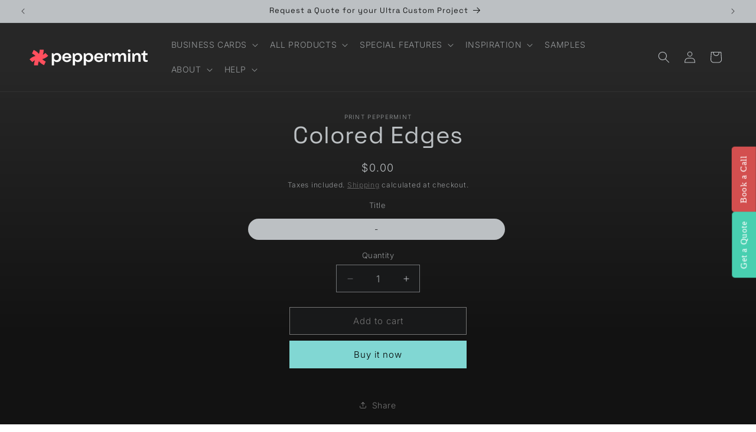

--- FILE ---
content_type: text/javascript; charset=utf-8
request_url: https://printpeppermint.com/products/option-set-232441-switch-11.js
body_size: 93
content:
{"id":8342822224103,"title":"Colored Edges","handle":"option-set-232441-switch-11","description":null,"published_at":"2023-03-11T16:42:26-06:00","created_at":"2023-03-11T16:42:26-06:00","vendor":"Print Peppermint","type":"","tags":["globo-product-options","option-set-232441-switch-11"],"price":0,"price_min":0,"price_max":0,"available":true,"price_varies":false,"compare_at_price":null,"compare_at_price_min":0,"compare_at_price_max":0,"compare_at_price_varies":false,"variants":[{"id":46390407725287,"title":"-","option1":"-","option2":null,"option3":null,"sku":"","requires_shipping":true,"taxable":true,"featured_image":null,"available":true,"name":"Colored Edges - -","public_title":"-","options":["-"],"price":0,"weight":0,"compare_at_price":null,"inventory_management":null,"barcode":null,"requires_selling_plan":false,"selling_plan_allocations":[]}],"images":[],"featured_image":null,"options":[{"name":"Title","position":1,"values":["-"]}],"url":"\/products\/option-set-232441-switch-11","requires_selling_plan":false,"selling_plan_groups":[]}

--- FILE ---
content_type: text/javascript;charset=utf-8
request_url: https://assets.cloudlift.app/api/assets/upload.js?shop=print-peppermint-shop.myshopify.com
body_size: 3936
content:
window.Cloudlift = window.Cloudlift || {};window.Cloudlift.upload = { config: {"app":"upload","shop":"print-peppermint-shop.myshopify.com","url":"https://printpeppermint.com","api":"https://api.cloudlift.app","assets":"https://cdn.jsdelivr.net/gh/cloudlift-app/cdn@0.14.29","mode":"prod","currencyFormats":{"moneyFormat":"&lt;span class=money&gt;${{amount}}&lt;/span&gt;","moneyWithCurrencyFormat":"&lt;span class=money&gt;${{amount}} USD&lt;/span&gt;"},"resources":["https://cdn.jsdelivr.net/gh/cloudlift-app/cdn@0.14.29/static/app-upload.css","https://cdn.jsdelivr.net/gh/cloudlift-app/cdn@0.14.29/static/app-upload.js"],"locale":"en","i18n":{"upload.config.image.editor.color.exposure":"Exposure","upload.config.file.load.error":"Error during load","upload.config.file.size.notavailable":"Size not available","upload.config.error.required":"Please upload a file","upload.config.image.editor.crop.rotate.right":"Rotate right","upload.config.file.button.undo":"Undo","upload.config.error.fileCountMin":"Please upload at least {min} file(s)","upload.config.image.resolution.expected.min":"Minimum resolution is {minResolution}","upload.config.file.upload.error.revert":"Error during revert","upload.config.image.size.tobig":"Image is too big","upload.config.image.editor.resize.height":"Height","upload.config.error.inapp":"Upload error","upload.config.image.editor.crop.aspect.ratio":"Aspect ratio","upload.config.image.editor.button.cancel":"Cancel","upload.config.image.editor.status.error":"Error loading image…","upload.config.file.button.retry":"Retry","upload.config.error.fileCountMax":"Please upload at most {max} file(s)","upload.config.image.editor.util.markup.text":"Text","upload.config.image.ratio.expected":"Expected image ratio {ratio}","upload.config.file.button.remove":"Remove","upload.config.image.resolution.expected.max":"Maximum resolution is {maxResolution}","upload.config.error.inapp.facebook":"Please open the page outside of Facebook","upload.config.image.editor.util.markup.size":"Size","upload.config.image.size.expected.max":"Maximum size is {maxWidth} × {maxHeight}","upload.config.image.editor.util.markup.select":"Select","upload.config.file.uploading":"Uploading","upload.config.image.editor.resize.width":"Width","upload.config.image.editor.crop.flip.horizontal":"Flip horizontal","upload.config.file.link":"\uD83D\uDD17","upload.config.image.editor.status.loading":"Loading image…","upload.config.error.filePagesMin":"Please upload documents with at least {min} pages","upload.config.image.editor.status.processing":"Processing image…","upload.config.file.loading":"Loading","upload.config.file.upload.canceled":"Upload cancelled","upload.config.file.upload.cancel":"tap to cancel","upload.config.image.editor.crop.rotate.left":"Rotate left","upload.config.file.type.notallowed":"File type not allowed","upload.config.file.type.expected":"Expects {lastType}","upload.config.image.editor.util.markup":"Markup","upload.config.file.button.cancel":"Cancel","upload.config.image.editor.status.waiting":"Waiting for image…","upload.config.file.upload.retry":"tap to retry","upload.config.image.editor.resize.apply":"Apply","upload.config.image.editor.color.contrast":"Contrast","upload.config.file.size.tobig":"File is too large","upload.config.dragdrop":"Drag & Drop your files or <u>Browse</u>","upload.config.file.upload.undo":"tap to undo","upload.config.image.editor.color.saturation":"Saturation","upload.config.error.filePagesMax":"Please upload documents with at most {max} pages","upload.config.file.button.upload":"Upload","upload.config.file.size.waiting":"Waiting for size","upload.config.image.editor.util.color":"Colors","upload.config.error.inputs":"Please fill in all required input fields","upload.config.image.editor.util.markup.circle":"Circle","upload.config.image.type.notsupported":"Image type not supported","upload.config.image.editor.crop.flip.vertical":"Flip vertical","upload.config.image.size.expected.min":"Minimum size is {minWidth} × {minHeight}","upload.config.image.editor.button.reset":"Reset","upload.config.image.ratio.invalid":"Image ratio does not match","upload.config.error.ready":"Please wait for the upload to complete","upload.config.image.editor.crop.zoom":"Zoom","upload.config.file.upload.error.remove":"Error during remove","upload.config.image.editor.util.markup.remove":"Remove","upload.config.image.resolution.max":"Image resolution too high","upload.config.image.editor.util.crop":"Crop","upload.config.image.editor.color.brightness":"Brightness","upload.config.error.fileConvert":"File conversion failed","upload.config.image.editor.util.markup.draw":"Draw","upload.config.image.editor.util.resize":"Resize","upload.config.file.upload.error":"Error during upload","upload.config.image.editor.util.filter":"Filter","upload.config.file.upload.complete":"Upload complete","upload.config.error.inapp.instagram":"Please open the page outside of Instagram","upload.config.image.editor.util.markup.arrow":"Arrow","upload.config.file.size.max":"Maximum file size is {filesize}","upload.config.image.resolution.min":"Image resolution is too low","upload.config.image.editor.util.markup.square":"Square","upload.config.image.size.tosmall":"Image is too small","upload.config.file.button.abort":"Abort","upload.config.image.editor.button.confirm":"Upload"},"level":1,"version":"0.14.29","setup":true,"fields":[{"uuid":"cl2q9swrj138","required":false,"hidden":false,"field":"upload","propertyTransform":true,"fieldProperty":"properties","fieldId":"_cl-upload","fieldThumbnail":"thumbnail","fieldThumbnailPreview":true,"className":"","label":"","text":"","selector":"","conditionMode":1,"conditions":[{"field":"product","operator":"equals","value":"","objects":[{"id":"8197813567719","title":"Rounded Corner Business Cards","handle":"rounded-corner-business-cards"}],"tags":null}],"styles":{"file-grid":"0","max-height":"600px","min-height":"100px","font-family":"-apple-system, BlinkMacSystemFont, 'Segoe UI', Roboto,\nHelvetica, Arial, sans-serif, 'Apple Color Emoji', 'Segoe UI Emoji',\n'Segoe UI Symbol'","input-order":"top","label-color":"#121212","file-counter":"0","input-margin":"10px","buttons-color":"#fff","file-multiple":"1","label-font-size":"16px","label-color-drop":"#ffffff","area-border-radius":"5px","file-border-radius":"5px","label-font-size-drop":"16px","area-background-color":"#262626","file-background-color":"#4d4d4d","buttons-background-color":"rgba(0,0,0,0.5)","upload-error-background-color":"#990000","upload-success-background-color":"#008000"},"theme":"dark","css":"#cl2q9swrj138 .cl-hide{display:none!important}#cl2q9swrj138 .cl-upload--label{color:#121212;font-size:16px;display:block}#cl2q9swrj138 .cl-upload--input-field{margin-bottom:10px}#cl2q9swrj138 .cl-upload--input{width:100%;box-sizing:border-box;padding:10px 18px;margin:0;border:1px solid #262626;border-radius:5px}#cl2q9swrj138 input[type=checkbox].cl-upload--input,#cl2q9swrj138 input[type=radio].cl-upload--input{width:1.2em;cursor:pointer}#cl2q9swrj138 input[type=radio].cl-upload--input{vertical-align:middle;margin-right:10px}#cl2q9swrj138 input[type=color].cl-upload--input{width:40px;height:40px;cursor:pointer;padding:0;border:0}#cl2q9swrj138 input[type=radio]+.cl-upload-color-rect{margin-right:10px;margin-bottom:10px}#cl2q9swrj138 input[type=radio]:checked+.cl-upload-color-rect{border:2px solid #404040}#cl2q9swrj138 .cl-upload-color-rect{width:30px;height:30px;display:inline-block;vertical-align:middle;border-radius:3px}#cl2q9swrj138 .cl-upload--invalid{border-color:#800000}#cl2q9swrj138 .cl-upload--errors{overflow:hidden;transition:max-height 2s ease-out;max-height:0}#cl2q9swrj138 .cl-upload--errors.open{max-height:400px}#cl2q9swrj138 .cl-upload--error{text-align:center;font-size:14px;cursor:pointer;position:relative;opacity:1;font-family:-apple-system,BlinkMacSystemFont,'Segoe UI',Roboto,Helvetica,Arial,sans-serif,'Apple Color Emoji','Segoe UI Emoji','Segoe UI Symbol';box-sizing:border-box;color:#fff;background-color:#900;padding:.3rem .7rem;margin-bottom:.7rem;border:1px solid transparent;border-color:#800000;border-radius:5px}#cl2q9swrj138 .cl-upload--error:after{content:'x';position:absolute;right:1rem;top:.25rem}#cl2q9swrj138 .cl-upload--error.dismissed{opacity:0;transition:opacity .3s ease-out}#cl2q9swrj138 .filepond--root{font-family:-apple-system,BlinkMacSystemFont,'Segoe UI',Roboto,Helvetica,Arial,sans-serif,'Apple Color Emoji','Segoe UI Emoji','Segoe UI Symbol'}#cl2q9swrj138 .filepond--root .filepond--drop-label{min-height:100px}#cl2q9swrj138 .filepond--root{min-height:100px;max-height:600px}#cl2q9swrj138 .filepond--file-action-button{cursor:pointer;min-height:auto!important;height:1.625em}#cl2q9swrj138 .filepond--drop-label{color:#fff}#cl2q9swrj138 .filepond--drop-label label{cursor:pointer;width:auto!important;height:auto!important;position:relative!important;color:#fff!important;font-size:16px!important}#cl2q9swrj138 .filepond--drop-label u{cursor:pointer;text-decoration-color:#fff}#cl2q9swrj138 .filepond--label-action{text-decoration-color:#fff}#cl2q9swrj138 .filepond--panel-root{background-color:#262626!important}#cl2q9swrj138 .filepond--panel-root{border-radius:5px}#cl2q9swrj138 .filepond--item-panel,#cl2q9swrj138 .filepond--file-poster-wrapper,#cl2q9swrj138 .filepond--image-preview-wrapper{border-radius:5px}#cl2q9swrj138 .filepond--item-panel{background-color:#4d4d4d!important}#cl2q9swrj138 .filepond--drip-blob{background-color:#999}#cl2q9swrj138 .filepond--file-action-button{background-color:rgba(0,0,0,0.5)}#cl2q9swrj138 .filepond--file-action-button{color:#fff}#cl2q9swrj138 .filepond--file-action-button:hover,#cl2q9swrj138 .filepond--file-action-button:focus{box-shadow:0 0 0 .125em #fff}#cl2q9swrj138 .filepond--file{color:#fff;font-size:16px}#cl2q9swrj138 [data-filepond-item-state*='error'] .filepond--item-panel,#cl2q9swrj138 [data-filepond-item-state*='invalid'] .filepond--item-panel{background-color:#900!important}#cl2q9swrj138 [data-filepond-item-state*='invalid'] .filepond--file{color:#fff}#cl2q9swrj138 [data-filepond-item-state='processing-complete'] .filepond--item-panel{background-color:#008000!important}#cl2q9swrj138 [data-filepond-item-state='processing-complete'] .filepond--file{color:#fff}#cl2q9swrj138 .filepond--image-preview-overlay-idle{color:rgba(26,26,26,0.8)}#cl2q9swrj138 .filepond--image-preview,#cl2q9swrj138 .filepond--file-poster{background-color:#4d4d4d}#cl2q9swrj138 .filepond--image-preview-overlay-success{color:#008000}#cl2q9swrj138 .filepond--image-preview-overlay-failure{color:#900}","fileMimeTypes":[],"fileMimeTypesValidate":false,"fileSizeMaxPlan":10,"fileMultiple":true,"fileCountMin":0,"fileCountMax":10,"fileCounter":false,"fileQuantity":false,"fileFetch":true,"fileSubmitRemove":true,"fileSubmitClear":false,"fileName":false,"fileGrid":false,"imagePreview":false,"imageSizeValidate":false,"imageThumbnail":false,"imageThumbnailWidth":150,"imageThumbnailHeight":150,"convert":false,"convertInfo":false,"convertInfoPagesQuantity":false,"convertInfoLengthQuantity":false,"pdfMultiPage":false,"pdfTransparent":false,"serverTransform":false,"imageOriginal":false,"imageEditor":false,"imageEditorOpen":true,"imageEditorCropRestrict":false,"imageEditorCropRatios":[{"label":"Free","value":""},{"label":"Portrait","value":"3:2"},{"label":"Square","value":"1:1"},{"label":"Landscape","value":"4:3"}],"imageEditorUtils":[],"imageEditorPintura":false,"inputFields":[],"variantConfigs":[],"variantConfig":false}],"extensions":""}};loadjs=function(){var a=function(){},c={},u={},f={};function o(e,n){if(e){var t=f[e];if(u[e]=n,t)for(;t.length;)t[0](e,n),t.splice(0,1)}}function l(e,n){e.call&&(e={success:e}),n.length?(e.error||a)(n):(e.success||a)(e)}function h(t,r,s,i){var c,o,e=document,n=s.async,u=(s.numRetries||0)+1,f=s.before||a,l=t.replace(/^(css|img)!/,"");i=i||0,/(^css!|\.css$)/.test(t)?((o=e.createElement("link")).rel="stylesheet",o.href=l,(c="hideFocus"in o)&&o.relList&&(c=0,o.rel="preload",o.as="style")):/(^img!|\.(png|gif|jpg|svg)$)/.test(t)?(o=e.createElement("img")).src=l:((o=e.createElement("script")).src=t,o.async=void 0===n||n),!(o.onload=o.onerror=o.onbeforeload=function(e){var n=e.type[0];if(c)try{o.sheet.cssText.length||(n="e")}catch(e){18!=e.code&&(n="e")}if("e"==n){if((i+=1)<u)return h(t,r,s,i)}else if("preload"==o.rel&&"style"==o.as)return o.rel="stylesheet";r(t,n,e.defaultPrevented)})!==f(t,o)&&e.head.appendChild(o)}function t(e,n,t){var r,s;if(n&&n.trim&&(r=n),s=(r?t:n)||{},r){if(r in c)throw"LoadJS";c[r]=!0}function i(n,t){!function(e,r,n){var t,s,i=(e=e.push?e:[e]).length,c=i,o=[];for(t=function(e,n,t){if("e"==n&&o.push(e),"b"==n){if(!t)return;o.push(e)}--i||r(o)},s=0;s<c;s++)h(e[s],t,n)}(e,function(e){l(s,e),n&&l({success:n,error:t},e),o(r,e)},s)}if(s.returnPromise)return new Promise(i);i()}return t.ready=function(e,n){return function(e,t){e=e.push?e:[e];var n,r,s,i=[],c=e.length,o=c;for(n=function(e,n){n.length&&i.push(e),--o||t(i)};c--;)r=e[c],(s=u[r])?n(r,s):(f[r]=f[r]||[]).push(n)}(e,function(e){l(n,e)}),t},t.done=function(e){o(e,[])},t.reset=function(){c={},u={},f={}},t.isDefined=function(e){return e in c},t}();!function(e){loadjs(e.resources,"assets",{success:function(){var n,t="cloudlift."+e.app+".ready";"function"==typeof Event?n=new Event(t):(n=document.createEvent("Event")).initEvent(t,!0,!0),window.dispatchEvent(n)},error:function(e){console.error("failed to load assets",e)}})}(window.Cloudlift.upload.config);

--- FILE ---
content_type: text/javascript
request_url: https://printpeppermint.com/cdn/shop/t/24/assets/beae.base.min.js?v=124419355549696583321737099427
body_size: 22459
content:
eval(function(p,a,c,k,e,r){e=function(c){return(c<a?'':e(parseInt(c/a)))+((c=c%a)>35?String.fromCharCode(c+29):c.toString(36))};if(!''.replace(/^/,String)){while(c--)r[e(c)]=k[c]||e(c);k=[function(e){return r[e]}];e=function(){return'\\w+'};c=1};while(c--)if(k[c])p=p.replace(new RegExp('\\b'+e(c)+'\\b','g'),k[c]);return p}('(()=>{if(A.cz){H}A.8u=N.D(\'2L.b-2L--cA\');j 3M(1f){1E.id=cB();1E.1f=1f||{};1E.8v={3t:{5w:/(3t\\.2Y|hh\\.be|3t-cC\\.2Y)\\/(cD\\?(.*&)?v=|v\\/|u\\/|8w\\/?)?(hi\\?cE=(.*)|[\\w-]{11}|\\?hj=(.*)&cE=(.*))(.*)/i,1f:{5x:1f.4n||0,cF:1f.4n||0,hk:1,4R:1f.aA||1,2F:1f.2F||0,hl:1f.cG||1,fs:1,8x:0,hd:1,hm:\'hn\',ho:1,hp:1,3u:1f.3u},7j:8,R:\'3j\',1z:\'4o://3Y.3t.2Y/8w/$4\'+(1f.2F?\'?hq=$4\':\'\'),4p:\'4o://1e.3t.2Y/hr/$4/hs.6i\'},3v:{5w:/^.+3v.2Y\\/(.*\\/)?([\\d]+)(.*)?/,1f:{5x:1f.4n||0,aB:1f.4n||0,4R:1f.aA||1,hd:1,2F:1f.2F||0,ht:1,hu:1,hv:0,cH:1,cI:1f.cJ||0},7j:3,R:\'3j\',1z:\'//2n.3v.2Y/1K/$2\'},cK:{5w:/(hw\\.am|cK\\.2Y)\\/p\\/([a-hx-hy-hz-]+)\\/?/i,R:\'1A\',1z:\'//$1/p/$2/6j/?4S=l\'},hA:{5w:/(5y\\.)?8y\\.([a-z]{2,3}(\\.[a-z]{2})?)\\/(((5y\\/(hB\\/(.*)\\/)?@(.*),(\\d+.?\\d+?)z))|(\\?ll=))(.*)?/i,R:\'3j\',1z:j(1V){H(\'//5y.8y.\'+1V[2]+\'/?ll=\'+(1V[9]?1V[9]+\'&z=\'+2c.34(1V[10])+(1V[12]?1V[12].L(/^\\//,\'&\'):\'\'):1V[12]+\'\').L(/\\?/,\'&\')+\'&cL=\'+(1V[12]&&1V[12].36(\'hC=c\')>0?\'hD\':\'8w\'))}},hE:{5w:/(5y\\.)?8y\\.([a-z]{2,3}(\\.[a-z]{2})?)\\/(5y\\/hF\\/)(.*)/i,R:\'3j\',1z:j(1V){H(\'//5y.8y.\'+1V[2]+\'/5y?q=\'+1V[5].L(\'hG=\',\'q=\').L(\'aC=1\',\'\')+\'&cL=8w\')}}};1E.aD={3j:\'<3j id="\'+1E.id+\'" \'+(1f.Y?\'Y="\'+1f.Y+\'" \':\'\')+(1f.1g?\'1g="\'+1f.1g+\'" \':\'\')+\'hH="5x;cH" K="{{K}}" 1Z="5z"></3j>\',1K:\'<1K id="\'+1E.id+\'" \'+(1f.Y?\'Y="\'+1f.Y+\'" \':\'\')+(1f.1g?\'1g="\'+1f.1g+\'" \':\'\')+(1f.2F?\'2F \':\'\')+(1f.4R?\'4R\':\'\')+(1f.4n?\'cM 5x aB \':\'\')+\'hI="hJ" aE="{{aE}}" 1Z="5z">\'+\'<3w K="{{K}}" R="{{4q}}" />\'+\'hK, cN hL hM\\\'t hN hO hP, <a 2o="{{K}}">hQ</a> hR cD 7k cN hS 1K 2n!\'+\'</1K>\',1A:\'<1e \'+(1f.Y?\'Y="\'+1f.Y+\'" \':\'\')+(1f.1g?\'1g="\'+1f.1g+\'" \':\'\')+\'K="{{K}}" 1Z="5z">\'}}j cB(){j 4r(){H(((1+2c.hT())*hU)|0).2M(16).8z(1)}H 4r()+4r()+\'-\'+4r()+\'-\'+4r()+\'-\'+4r()+\'-\'+4r()+4r()+4r()}3M.5A.cO=j(3x){1n aF=[];37(1n p in 3x){aF.6k(cP(p)+\'=\'+cP(3x[p]))}H aF.6l(\'&\')};3M.5A.4q=j(1z,1V,1f){if(!1z){H}1f=1f||\'\';if(1W 1f===\'5B\'){1f=1E.cO(1f)}37(1n 2t in 1V){1n 1k=1V[2t];1z=1z.L(Z 5C(\'\\\\$\'+2t,\'gi\'),1k||\'\')}if(1f.1B){1z+=(1z.36(\'?\')>0?\'&\':\'?\')+1f}H 1z};3M.5A.cQ=j(3x){if(!3x.R){H\'\'}6m(3x.R){1q\'1A\':1q\'3j\':H 1E.aD[3x.R].L(/\\{\\{K\\}\\}/gi,3x.K||\'\');1q\'1K\':H 1E.aD[3x.R].L(/\\{\\{K\\}\\}/gi,3x.K).L(\'{{4q}}\',3x.4q||\'\').L(\'{{aE}}\',3x.4p||\'\');8A:H\'\'}};3M.5A.aG=j(1z,R,4s){1n cR={3t:\'?38\',1K:\'#t\',3v:\'#t\'};1n 8B;if(!(8B=cR[R])){H 1z}1n aH=8B.8z(0,1);1n 2t=8B.8z(1);1n aI=1z.4t(aH);1n cS=aI[0];1n 1f=aI[1]||\'\';1n 3Z=Z cT(1f);3Z.cU(2t,R==\'3v\'?\'hV\'+4s+\'s\':4s);H cS+aH+3Z.2M()};3M.5A.4u=j(){1n 2k={};1n K=1E.1f.K;1n 38=1E.1f.38;1n 3u=1E.1f.3u;if(!K){H 1S}2k.K=K;1n 7l;if((7l=K.1O(/\\.(hW|hX|cV|hY)((\\?|#).*)?$/i))){2k.R=\'1K\';2k.4q=\'1K/\'+(7l[1]===\'cV\'?\'hZ\':7l[1]);1n 4s=(38?38:\'\')+(3u?\',\'+3u:\'\');2k.K=1E.aG(2k.K,\'1K\',4s)}I if(K.1O(/(^h:1A\\/[a-i0-9+/=]*,)|(\\.(jp(e|g|eg)|6n|5D|cW|cX|1T|i1)((\\?|#).*)?$)/i)){2k.R=\'1A\'}I if(K.1O(/\\.(i2)((\\?|#).*)?$/i)){2k.R=\'3j\'}I{37(1n 6o in 1E.8v){1n 3k=1E.8v[6o];1n 1V=K.1O(3k.5w);if(!1V){5E}2k.R=3k.R;2k.1C=6o;1n aJ={};if(3k.7j&&1V[3k.7j]){1n 3Z=1V[3k.7j];if(3Z[0]==\'?\'){3Z=3Z.8z(1).4t(\'"\')[0]}3Z=Z cT(3Z);3Z.1a(j(1k,2t){if(1k){aJ[2t]=i3(1k.L(/\\+/g,\' \'))}})}1n 1f=1E.cY(3k.1f,aJ);1n 1z=1W 3k.1z===\'j\'?3k.1z.cZ(1E,1V,1f):1E.4q(3k.1z,1V,1f);1n 4p=1W 3k.4p===\'j\'?3k.4p.cZ(1E,1V,1f):1E.4q(3k.4p,1V);if(4p){2k.4p=4p}if(6o===\'3t\'){1z=1z.L(/&t=((\\d+)m)?(\\d+)s/,j(1O,6p,m,s){H\'&38=\'+(m?2l(m,10)*60:0+2l(s,10))})}I if(6o===\'3v\'){1z=1z.L(\'&%23\',\'#\')}if(1z){38&&(1z=1E.aG(1z,6o,38));2k.K=1z}}}if(!2k.R){H 1S}2k.2u=1E.cQ(2k);H 2k};3M.5A.cY=j(aK,aL){if(!aK){H{}}1n aM=2G.3N(2G.6q(aK));6r.aN(aL).1a((2t)=>{aM[2t]=aL[2t]});H aM};A.3M=3M;f 8C=(j(){k 1d=\' \';f 6s=j(1H,Q={4T:\'4U\',8D:\'8E\',Y:\'d0\',1h:{},7m:1P,aO:1P,3O:\'\',id:\'\'}){k 3y=N.2Z(\'1y\'),22=N.2Z(\'1y\'),6t=Q?.id??Q?.3O??\'\';6t=`b-1L-22--3P b-d1-4V d1-${6t}${1d}b-8F-4V 8F-${6t}${1d}${6t}`;3y.3Q(22);3y.aP=\'b-1L-22 b-3R b-1H-3y\';22.aP=6t;22.1j(\'h-4T\',Q?.4T??\'4U\');22.1j(\'h-4T-d2\',Q?.8D??\'8E\');22.M=`${Q.aO?\'<1h R="1i/aQ">\'+Q.aO+\'</1h>\':\'\'}<1y 1F="b-aR"><1y 1F="b-i4"><1y 1F="b-d3 b-i5-6p">${1W 1H===\'4W\'?1H:1H.M}</1y><1G 1F="b-d4"is="7n-1G"8G-aS="i6"><1T d5="i7"4X-Y="2"d6="1S"Y="24"1g="24"5F="0 0 24 24"><3l d="i8.d7 6.d8 6.d9 17.i9.d7 17.ia 6.d9 6.d8"4X="4Y"></3l></1T></1G></1y></1y>`;N.2L.3Q(3y);22.1p(\'3a\',(e)=>{if(e.1b.30(\'.b-d4\')||e.1b.B.40(\'b-1L-22--3P\')||e.1b.B.40(\'b-aR\')){7o()}});2d(()=>{N.2L.1h.8H=\'1M\';N.42.1h.8H=\'1M\'},6u);H Z 6v((4v)=>{if(!A.da){A.da={}}if(!A.db){A.db={7p:{ib:\'4o://\'+A.5G.dc,dd:\'/\'}}}5H.3b(3y.1t(\'2p\')).1a((7q)=>{f 8I=N.2Z(\'2p\');5H.3b(7q.6w).1a((4w)=>{8I.1j(4w.1C,4w.1k)});f de=N.ic(7q.M);8I.3Q(de);7q.2e.aT(8I,7q)});k 8J=0,aU=0,aV=3y.1t(\'2p, 2H\'),8K=()=>{2d(()=>{22.B.E(\'2f\');22.D(\'.b-aR\').1h.43(\'--b-22-Y\',Q?.Y??\'d0\');if(Q.7m&&1W Q.7m==\'j\'){Q.7m(22)}if(1W 4v===\'j\'){4v(22)}},1U)};if(aV.1B){5H.3b(aV).1a(el=>{if(el.C(\'K\')||(el.C(\'2o\')&&el.C(\'8x\')===\'df\')){f dg=dh.di.5I(\'ie\')&&!dh.di.5I(\'ig\');if(dg){el.C(\'8x\')===\'df\';k 2o=el.C(\'2o\');if(2o){el.1j(\'2o\',el.C(\'2o\')+(2o.36(\'?\')?\'&\':\'?\')+\'be=2\')}}8J++;el.1p(\'6x\',()=>{aU++;if(aU===8J){8K()}})}});if(8J==0){8K()}}I{8K()}})};f 7o=j(){N.1t(\'.b-1L-22--3P\').1a((22)=>{22.B.1c(\'2f\');2d(()=>{N.2L.dj(22.2e);N.2L.1h.8H=\'\';N.42.1h.8H=\'\'},6u)})};f 44=j(dk,R){k 6y=N.2Z(\'1y\');6y.id=\'b-1L-2v\';k 2g=\'<1T 6z="4Z://3Y.6A.6B/45/1T" 1F="b-1L-2v-2g-1T" 2q="2I" 5F="0 0 24 24" 4X="4Y"><3l 4X-ih="8L" 4X-ii="8L" 4X-Y="2" d="ij ik-1v-4h-il-4h.im io 9 0 11-18 0 9 9 0 ip iq" /></1T>\';if(R==\'5J\'){6y.B.E(\'b-1L-2v-5J\');2g=\'<1T 1F="2g 2g-ir b-1L-2v-2g-1T" 8G-1M="W" d6="1S" 6z="4Z://3Y.6A.6B/45/1T" 5F="0 0 12 9" 2q="2I"><3l 2q-51="55" 8M-51="55" d="it.35.iu.5.5 0 8N.iv.iw-6.77 6.ix.5.5 0 8N-.iy-.iz.iA 4.iB.5.5 0 11.dl-.iC.iD 3.iE 6.41-6.iF.5.5 0 8N.iG-.iH-.iI" 2q="4Y" ></3l></1T>\'}I if(R){6y.B.E(\'b-1L-2v-2w\');2g=\'<1T 1F="b-1L-2v-2g-1T" Y="15" 1g="14" 5F="0 0 15 14" 2q="2I" 6z="4Z://3Y.6A.6B/45/1T"><3l 2q-51="55" 8M-51="55" d="iJ.5 iK.5 10.dm 11.dn 14 7.5 iL.do 14 0.5 10.dm 0.5 iM.5 3.dp 3.do 0 7.5 iN.dn 0 14.5 3.dp 14.5 iO.5 13.iP.dq 13.dr 13.aW 10.ds 13.aW iQ.aW 3.dt 10.dq 0.du 7.5 0.iR.dv 0.du 1.aX 3.dt 1.aX iS.aX 10.ds 4.dv 13.dr 7.5 13.iT" 2q = "4Y" 2q-7r="0.75"></3l><3l 2q-51="55" 8M-51="55" d="iU.8O 3.iV.8O 3.iW 7.iX 2.dw 7.dx 2.iY.iZ 2.dw 6.aY 3.j0 6.aY 3.j1.aY 3.j2 7.j3 4.dy 7.dx 4.j4.j5 4.dy 8.8O 3.j6 8.8O 3.j7" 2q="4Y" 2q-7r="0.75"></3l><3l d="j8.8P 5.j9.8P 5.dz 7.dA 5.dB 7.ja 5.jb.jc.dC 5.dB 8.aZ 5.dz 8.aZ 5.jd.je.aZ 11.dD 7.dC 11.dE 7.jf 11.jg.jh.dA 11.dE 6.8P 11.dD 6.8P 10.ji.jj" 2q="4Y" 2q-7r="0.75"></3l></1T>\'}6y.M=\'<1y id="b-1L-2v-2g">\'+2g+\'</1y><1y id="b-1L-2v-6C"></1y>\';N.2L.3Q(6y);k $6C=N.D(\'#b-1L-2v-6C\');k $2v=N.D(\'#b-1L-2v\');if($2v&&$6C){$6C.M=dk;$2v.B.E(\'b-1L-2v-3m\');$2v.1h.43(\'--b-7s-Y\',$6C.dF+50+\'5K\');2d(()=>{$2v.B.1c(\'b-1L-2v-3m\');2d(()=>{$2v.1c()},6u)},jk)}};f 56=j(Q){H Z 6v(4v=>{if(!Q.1z){b0(Q,Q.2u,4v)}I{A.5L(Q.1z).2J((1l)=>{1l.1i().2J((2u)=>{b0(Q,2u,4v)})})}})};j b0(Q,2u,b1){2u=2u.L(/(K|2o)="\\/\\//g,\'$1="4o://\').L(\' b-2N-jl\',\'\');k 5M=[];k 7t={"dG":jm,"dH":"4U","dI":""};jn{7t=2G.3N(2u.1O(/<2p ([^>]*)id="b-jo"([^>]*)>([^>]*)<\\/2p>/)?.[3])}dJ(e){}2u=2u.L(/<2p ([^>]*)K="([^"]*)"([^>]*)>\\s*<\\/2p>/g,(...m)=>{if(5M.36(m[2])===-1&&(m[0].36(\'b-b2-8Q-js\')>-1||m[2].36(\'jq.b.2Y/jr/js-jt/dK.ju.js\')>-1)){5M.6k(\'<2p R="1i/6D" K="\'+m[2]+\'"></2p>\')}H\'\'});k 6E=N.2Z(\'1y\'),4x=N.2Z(\'3j\');6E.1j(\'1h\',`4y:jv;7u:-jw;3S:-jx;7r:0;`);N.2L.3Q(6E);4x.K=\'dL:dM\';4x.1j(\'1h\',\'jy: 2I;Y: dN;1g: dN;7r: 0;4y: jz;\');6E.3Q(4x);4x.7v.42.M=2u;k 7w=\'\';k 8R=4x.7v.D(\'#b-b2-8Q-aQ\')?.6F??\'\';4x.7v.1t(\'.b-2N\').1a((2N)=>{7w+=2N.6F.L(/<2p ([^>]*)K="([^"]*)"([^>]*)>\\s*<\\/2p>/g,\'\')});4x.7v.1t(\'2H\').1a((2H)=>{if(2H.C(\'2o\').1O(/jA.jB.2Y/)){8R=2H.6F+8R}});if(A.8u){f 8S=4x.7v.D(\'#b-b2-8Q-js\');if(8S&&8S.6F){5M=5M.6G((K)=>K?.36(\'dK\')==-1);5M.6k(8S.6F.L(/¤/g,\'&\'))}}k dO=`<1h R="1i/aQ">.b-d3 1y.jC--3P{jD:5N!jE}${7t.dI}</1h>`;if(!7w){7w=`<p 1h="1i-dP: 4U; jF: jG 0;">${A.5G.2o===\'dL:dM\'?\'jH jI dQ cA P jJ dR 56 1H!\':"jK 8T 57 8U\'s jL in dR 56 1H!"}</p>`}if(!Q.4T){Q.4T=7t.dH}if(!Q.Y){Q.Y=7t.dG+\'5K\'}k 22=6s(dO+8R+7w+5M.6l(\'\'),Q);6E.2e.dj(6E);22.2J(el=>{A.2A(Z dS(\'dT\'));if(1W b1===\'j\'){b1(el)}})}H{6s:6s,7o:7o,44:44,56:56}})();A.3z=8C;A.jM=j(h){\'jN jO\';k 8V=1P,8W=1P,8X=1P,dU=h.el.1t(\'.b-S:8T([h-8Y])\');if(h.dV){8X=A.b3(\'h\',h.dV)}if(h.dW){8V=A.b3(\'h\',h.dW)}if(h.dX){8W=A.b3(\'h\',h.dX)}dU.1a((S)=>{S.1j(\'h-8Y\',\'W\');k 1Q=S.D(\'.b-S-1H\'),b4=S.D(\'.b-S-4z\'),1X=[...b4.5O],58=S.D(\'.b-S-4R-6H\'),2B=S.D(\'.b-S-2B-6H\'),4A=5H.3b(S.1t(\'.b-S-2B[h-1R]\')).6G((1r)=>1r.30(\'.b-S\')===S),6I=S.D(\'.b-S-2B-b5\'),59=5H.3b(S.1t(\'.b-S-7x-3S\')).6G((1r)=>1r.30(\'.b-S\')===S),5a=5H.3b(S.1t(\'.b-S-7x-7y\')).6G((1r)=>1r.30(\'.b-S\')===S),7z=S.D(\'.b-S-5b\'),1m=0,4B=-1,6J=A.5c<=5d,46=0,2O=0,8Z=1S,b6=0,b7=0,dY=1X[0]&&dZ(1X[0]).b8(\'b9-jP-dP\')===\'4U\'?\'1r\':\'8Q\',2r={47:1S,7A:1P,7B:0,7C:h.jQ||5},e0=1S;f ba=58.30(\'.b-S\');if(58&&ba!==S){58=1P}if(2B&&2B.30(\'.b-S\')!==S){2B=1P}if(!b4){H}j 90(bb){6J=A.jR<=5d;if(!6J){46=h?.46??1}I{46=h?.jS??1}k 91=6J?h.jT:h.91;2O=dY===\'1r\'||91?1X.1B:2c.bc(1X.1B/46);if(bb&&2B){k 7D=\'\';if(91){1X.1a((26,i)=>{k 7E=26.D(\'1e\'),e1=7E?7E.C(\'3c\'):1P,e2=7E?7E.C(\'K\'):1P;k 2g=\'\';f R=26.C(\'R\');if(R){6m(R.bd()){1q\'1K\':1q\'jU\':2g=`<1T 6z="4Z://3Y.6A.6B/45/1T"2q="2I"1F="2g 2g-92"5F="0 0 10 14"><3l 2q="4Y"2q-51="55"d="jV.jW.jX 1 0 0 0 0 1.jY.jZ 1 0 0 0 1.k0.k1.54 7.k2 1 0 0 0-.k3-1.k4"8M-51="55"/></1T>`;2h;1q\'e3\':1q\'k5\':2g=`<1T 6z="4Z://3Y.6A.6B/45/1T"2q="2I"1F="2g 2g-3d-e3"5F="0 0 18 21"><3l 2q="4Y"d="m7.68 20.k6-6.4-3.e4.71 2.71 0 0 1 0 14.k7-7.k8.72 2.72 0 0 1 1.k9-2.ka.4-3.kb.52 2.52 0 0 1 2.kc-.kd.4 3.ke.72 2.72 0 0 1 18 6.kf.kg.71 2.71 0 0 1-1.kh 2.ki-6.4 3.e4.54 2.54 0 0 1 9 kj.54 2.54 0 0 1-1.32-.kk.dl 2.kl-6.4 3.9a.71.71 0 0 0-.km.kn.ko.71.71 0 0 0 .32.kp 18.kq-7.kr.77 1.77 0 0 1 .ks-1.kt.ku-3.kv.28 2.kw.52.52 0 0 0-.kx-.ky"/></1T>`;8A:2h}}7D+=`<1G R="1G"1F="b-S-2B"h-1R="${i}">${2g?`<2C 1F="b-kz">${2g}</2C>`:\'\'}<1e K="${e2 || \'/kA/93.5D\'\n                                }"Y="64"1g="64"3c="${e1 || \'8U kB\'\n                                }"1Z="5z"/></1G>`})}I{37(k i=0;i<2O;i++){7D+=`<1G R="1G"1F="b-S-2B"h-1R="${i}"><2C>${i+1}</2C></1G>`}}7D+=`<1y 1F="b-S-2B-b5"><2C>1/${2O}</2C></1y>`;2B.M=7D;4A=5H.3b(S.1t(\'.b-S-2B[h-1R]\')).6G((1r)=>1r.30(\'.b-S\')===S);6I=S.D(\'.b-S-2B-b5\');4A.1a((1G)=>{1G.7F=()=>{bf(2l(1G.C(\'h-1R\')))}})}if(bb){if(8X){8X({el:h.el,h:h,S:S,1X:1X,2B:2B,4A:4A,59:59,5a:5a,1X:1X})}if(7z){7z.1h.Y=1U*(46/1X.1B)+\'%\'}}3T()}j 3T(){if((!6J&&h.4T===\'8F\')||(6J&&h.8D===\'8F\')){H}f 5e=1X[1m];if(!5e){H}if(5e.C(\'h-6j-id\')){f 2N=h.el.30(\'2N.b-2N\');2N&&2N.2A(Z 2P(\'kC\',{2m:{id:5e.C(\'h-6j-id\')},3A:W,6K:W,kD:1S}))}2r.7B=0;2r.7A=Z 3U().48();S.1h.43(\'--1L-5b\',0);k 5f=()=>{bg();if(h.7G!==\'7H\'){f e5=dZ(1Q).kE===\'kF\';f 3S=1m*(1Q.bh/2O);1Q.7I({3S:e5?-3S:3S,7J:\'7K\'})}if(8W&&4B!==1m){k bi=8W({el:h.el,h:h,S:S,e6:5e,5e:1X[4B],1L:1m,5g:4B,2B:2B,4A:4A,59:59,5a:5a,1X:1X,5P:5P});if(6L!==bi){bi()}}};if(8V&&h.7G===\'7H\'){k 94=8V({el:h.el,h:h,S:S,1X:1X,e6:5e,5e:1X[4B],1L:1m,5g:4B});if(6L!==94&&94.kG===6v){94.2J(5f)}I{5f()}}I{5f()}if(1m!==4B){S.1j(\'h-7L\',1m<4B?\'3S\':\'7y\')}4B=1m;S.1h.43(\'--1L-5b\',20);ba.1h.43(\'--4R-6H-1g\',`${58.3n}5K`)}j e7(){if(h.5h.1k===\'4C\'){H}if(!2r.7A||2r.47!==W){2r.7A=Z 3U().48()}if(2r.47===W){2r.7B=Z 3U().48()-2r.7A;if(2r.7B>=2r.7C*31&&S.C(\'h-bj-5x\')!==\'W\'){if(1m<2O-1){1m=1m+1;3T()}I{1m=0;3T()}}I{k 7C=2l(S.C(\'h-1K-kH\')??2r.7C),5b=2c.8L(1U*(2r.7B/(7C*31)))+20;S.1h.43(\'--1L-5b\',5b<1U?5b:1U);if(5b>1U&&S.C(\'h-bj-5x\')){e0=W;S.33(\'h-bj-5x\')}}}}j 7M(){if(1m>0){1m=1m-1;3T()}I{if(h.6M){1m=2O-1;3T()}}}j 5P(e){if(1m<2O-1){1m=1m+1;3T()}I{if(h.6M){1m=0;3T()}}}j bg(){if(1m<0||1m>=1X.1B){1m=0}k e8=S.1h.b8(\'--5g-1g\');S.1h.43(\'--5g-1g\',\'5N\');1X.1a((26,1R)=>{if(h.7G===\'7H\'){if(1R===1m){26.B.E(\'2f\');if(26.3n>0){S.1h.43(\'--5g-1g\',26.3n+\'5K\')}}I{26.B.1c(\'2f\')}}I{if(26.3o>0&&26.5Q>=1Q.3e*0.99&&26.5Q+26.3o<=1Q.3e+1Q.3o*1.8N){26.B.E(\'2f\');if(26.3n){S.1h.43(\'--5g-1g\',26.3n+\'5K\')}}I{26.B.1c(\'2f\')}}});if(S.1h.b8(\'--5g-1g\')===\'5N\'){S.1h.43(\'--5g-1g\',e8)}4A.1a((el)=>{if(el.C(\'h-1R\')===1m.2M()){el.B.E(\'2f\');if(el.2e.3o>el.2e.3n){if(el.2e.3e>el.5Q-el.3o){el.2e.7I({7J:\'7K\',3S:el.5Q-el.3o})}I if(el.2e.3e+el.2e.3o<el.5Q+el.3o){el.2e.7I({7J:\'7K\',3S:el.5Q+el.2e.3o-el.3o})}}I{if(el.2e.e9>el.95-el.3n){el.2e.7I({7J:\'7K\',7u:el.95-el.3n})}I if(el.2e.e9+el.2e.3n<el.95+el.3n){el.2e.7I({7J:\'7K\',7u:el.95+el.2e.3n-el.3n})}}}I{el.B.1c(\'2f\')}});if(6I){6I.M=\'<2C>\'+(1m+1)+\'/\'+2O+\'</2C>\'}if(1m===0&&!h.6M){59.1a((el)=>el.B.E(\'2i\'))}I{59.1a((el)=>el.B.1c(\'2i\'))}if(1m===2O-1&&!h.6M){5a.1a((el)=>el.B.E(\'2i\'))}I{5a.1a((el)=>el.B.1c(\'2i\'))}if(58){if(2O===1){58.1h.4D=\'2I\'}I{58.1h.4D=\'\'}}}j bf(1b){if(1b>=0&&1b<=2O){1m=1b;3T()}I if(1b<0){if(h.6M){1m=1X.1B-2c.34(46)}I{1m=0}3T()}I{if(h.6M){1m=0}I{1m=1X.1B-2c.34(46)}3T()}}A.1p(\'kI\',j(){90(1S)});k bk=0;A.1p(\'dT\',j(){ea(bk);bk=2d(()=>{90(1S)},bl)});S.1p(\'1m\',(e)=>{1X.1a((26,1R)=>{if(26.C(\'h-6j-id\')==e.2m.id){bf(1R)}})});S.1p(\'96\',(e)=>{e.bm();H W},{bn:1S});1Q.1p(\'b9\',(e)=>{if(h.7G===\'7H\'||8Z){H}k 7L=b6<e.5R.3e?\'7y\':\'3S\';S.1j(\'h-7L\',7L);b6=e.5R.3e;k bo=[],7N=e.5R.3o/46;37(k i=0;i<2c.bc(46);i++){bo.6k([e.5R.3e+i*7N+7N*0.3,e.5R.3e+i*7N+7N*0.7])}1X.1a((26)=>{k bp=26.5Q+26.3o/2;if(bo.6G((bq)=>bp>=bq[0]&&bp<=bq[1]).1B>0){26.B.E(\'2f\')}I{26.B.1c(\'2f\')}});k 97=1/2O,98=e.5R.3e/e.5R.bh;if(2c.8L(98/97)!==1m){1m=7L===\'7y\'?2c.bc(98/97):2c.34(98/97);4A.1a((el)=>{if(el.C(\'h-1R\')===1m.2M()){el.B.E(\'2f\')}I{el.B.1c(\'2f\')}});if(6I){6I.M=\'<2C>\'+(1m+1)+\'/\'+2O+\'</2C>\'}}if(7z){7z.1h.Y=1U*((1Q.3e+1Q.3o)/1Q.bh)+\'%\'}ea(b7);b7=2d(bg,bl)});1Q.1p(\'kJ\',(e)=>{if(h.5h.1k===\'4C\'){H W}8Z=W;2r.47=1S;k 9b=e.5S,5T=0,3e=1Q.3e||0;1Q.1h.br=\'2I\';1Q.1h.eb=\'2I\';N.ec=(e)=>{5T=e.5S-9b;if(5T>0&&1m===0){9b=e.5S}if(5T<0&&1m===2O-1){9b=e.5S}1Q.3e=3e-5T};N.ed=(e)=>{8Z=1S;N.ec=1P;N.ed=1P;if(5T>50&&1m>0){7M()}I if(5T<-50&&1m<2O-1){5P()}I if(1Q.1h.br){1Q.1h.br=\'\';1Q.1h.eb=\'\'}if(h.4n){2r.47=W}};e.9c();e.bm();H 1S});1Q.1p(\'ee\',(e)=>{2r.47=1S});1Q.1p(\'ef\',(e)=>{if(h.4n){2r.47=W}});if(h.7G===\'7H\'){k 9d=0,9e=(e)=>{k 9f=20;if(2c.eh(e.bs)>9f){if(e.bs<9f){7M()}I if(e.bs>9f){5P()}1Q.7O(\'96\',9e);2d(()=>1Q.1p(\'96\',9e,{bn:1S}),31);e.9c()}e.bm();H 1S};1Q.1p(\'ee\',(e)=>{9d=e.kK[0].5S;2r.47=1S});1Q.1p(\'ef\',(e)=>{2r.47=W;if(9d<e.ei[0].5S-50){7M()}I if(9d>e.ei[0].5S+50){5P()}});1Q.1p(\'96\',9e,{bn:1S})}59.1a((1G)=>{1G.7F=7M});5a.1a((1G)=>{1G.7F=5P});if(h.4n){2r.47=W;ej(e7,31)}90(W)})};j bt(7P){H Z 6v((4v)=>{if(N.D(7P)){H 4v(N.D(7P))}f 5U=Z bu((kL)=>{if(N.D(7P)){5U.kM();4v(N.D(7P))}});5U.7Q(N.2L,{bv:W,ek:W})})}A.kN=bt;f 9g=j(h){f 4E=N.1t(\'.b-x-4E\');f bw=[];if(A?.5V&&A?.5V?.1B){A.5V.1a((5V,1R)=>{A.em(5V)})}j en(3y,h){k 5W=3y.D(\'.b-4E-6H\'),9h=5W?.C(\'h-b-4E-3b\'),7R=5W?.C(\'h-b-4E-P\'),eo=5W?.C(\'h-b-kO-kP\'),ep=5W?.C(\'h-b-3m-eq\')===\'W\'?W:1S;if(9h&&7R){if(7R&&Z 3U().48()>Z 3U(7S(9h)).48()){k 3B=7S(7R.kQ());if(3B!=\'kR 3U\'){f er=ej(()=>{f es=Z 3U().48();f 5i=3B.48()-es;k 4s={eq:2c.34(5i/(31*60*60*24*7)),7T:ep?2c.34((5i%(31*60*60*24*7))/(31*60*60*24)):2c.34(5i/(31*60*60*24)),9i:2c.34((5i%(31*60*60*24))/(31*60*60)),9j:2c.34((5i%(31*60*60))/(31*60)),9k:2c.34((5i%(31*60))/31)};f 2t=6r.aN(4s);2t.et((x)=>{k 1b=3y.D(\'.b-4E-\'+x+\'>.b-4E-2y\');if(1b){k 5X=2l(1b.C(\'2y\'));k 5j=4s[x]<0?0:4s[x];if(5X!==5j){if([\'9i\',\'9j\',\'9k\'].5I(x)){5X=5X<10?\'0\'+5X:5X;5j=5j<10?\'0\'+5j:5j}f eu=5j.2M().4t(\'\');f ev=5X.2M().4t(\'\');f bx=1b.1t(\'.2y\');f ew=eu.et((5Y,1R)=>{k 7U=\'\';if(1R==0&&5Y==0){7U=\'b-7U-kS\'}if(5Y!==ev[1R]){if(bx[1R]){bx[1R].B.E(\'1u\')}H(\'<2C 1F="2y by \'+7U+\'">\'+5Y+\'</2C>\')}I{H(\'<2C 1F="2y \'+7U+\'">\'+5Y+\'</2C>\')}}).6l(\'\');2d(()=>{1b.M=ew;1b.3n;1b.1t(\'.2y.by\').1a((5Y)=>{5Y.B.1c(\'by\')})},1U)}1b.1j(\'2y\',5j)}});if(5i<0){if(eo==\'ex\'||A.8u){f P=7S(7R);f 3b=7S(9h);f bz=Z 3U().48()+2c.eh(P.48()-3b.48());if(bz>0){3B=Z 3U(bz)}I{bA()}}I{bA()}H}j bA(){em(5V[2t]);if(5W&&h?.5h?.1k!==\'4C\'){5W.1h.4D=\'2I\'}}},31);bw.6k(er)}}j 7S(3B){if(/^\\d{4}\\/\\d{1,2}\\/\\d{1,2} \\d{2}:\\d{2}[+-]\\d{2}(:?\\d{2})$/.ey(3B)){k 7V=3B.kT(\'/\',\'-\');if(/\\+\\d{2}:\\d{2}$/.ey(7V)){7V=7V.L(/(\\+\\d{2}):(\\d{2})$/,\'$1$2\')}f 2k=Z 3U(7V.L(/(\\d{4})-(\\d{1,2})-(\\d{1,2}) (\\d{2}):(\\d{2})(?:\\:(\\d{2}))?([+-]\\d{4})/,(1O,ez,9l,7T,9i,9j,9k=\'kU\',eA)=>{9l=9l.eB(2,\'0\');7T=7T.eB(2,\'0\');H`${ez}-${9l}-${7T}T${9i}:${9j}:${9k}${eA}`}));H 2k}I{H Z 3U(3B)}}}}4E.1a(j(eC,1R){en(eC,h)});A.5V=bw};bt(\'.b-x-4E\').2J(j(kV){9g()});A.9g=9g;N.1p(\'kW\',j(){f 9m=N.1t(\'.b-3p-6H > [56="W"]\');if(9m&&9m.1B){9m.1a(j(1G){1G.7F=j(e){e.9c();f 1H=Z 3M({K:1G.C(\'2o\')});8C.6s(1H.4u())}})}});j 5Z(2y){f 9n=N.D(\'.b-4C#b-4C\');if(!9n){H 2y}if(kX.kY(2y)&&2y%1!==0){H 2y.bB(2).2M()}H 2y.bB(2).2M()}A.5Z=5Z;j 2Q(t,e){j n(t,e){H kZ 0===t?e:t}j o(t,e,o,i){if(((e=n(e,2)),(o=n(o,\',\')),(i=n(i,\'.\')),l0(t)||1P==t))H 0;k r=(t=(t/1U).bB(e)).4t(\'.\');H r[0].L(/(\\d)(?=(\\d\\d\\d)+(?!\\d))/g,\'$1\'+o)+(r[1]?i+r[1]:\'\')}\'4W\'==1W t&&(t=t.L(\'.\',\'\'));if((!A.6N||A.6N==\'\')&&N.D(".b-eD-4q")){A.6N=N.D(".b-eD-4q").M}k i=\'\',r=/\\{\\{\\s*(\\w+)\\s*\\}\\}/,a=e||A.6N;6m(a?.1O(r)?.[1]){1q\'7W\':i=o(t,2);2h;1q\'l1\':i=o(t,0);2h;1q\'l2\':i=o(t,2,\'.\',\',\');2h;1q\'l3\':i=o(t,2,\' \',\',\');2h;1q\'l4\':i=o(t,2,\' \',\'.\');2h;1q\'l5\':i=o(t,0,\'.\',\',\');2h;1q\'l6\':i=o(t,0,\' \');2h;1q\'l7\':i=o(t,2,"\'",\'.\')}H a?a.L(r,i):\'\'}A.2Q=2Q;A.cz=W;if(A.7X){if(1W A.7X===\'j\'){A.7X()}I if(1W A.7X===\'5B\'){A.7X.1a(eE=>{eE()})}}j 7Y(3P){f 9o=A?.l8?.9o;f 6O=(3P?3P:N).1t(\'.b-U-J-1L\');if(6O&&6O.1B){6O.1a((J)=>{if(J.eF===\'l9\'){H}f eG=J.D(\'la[1C="id"]\');f eH=Z 9p(J);if(!eG&&!eH.9q("id")){f 7Z=N.2Z(\'49\');7Z.1j(\'R\',\'1M\');7Z.1j(\'1C\',\'id\');7Z.1j(\'1k\',J.C(\'h-F-id\'));J.3Q(7Z)}J.1p(\'4F\',(e)=>{e.9c();f 9r=e.eI;f 9s=9r.C(\'h-9s\')??\'G\';f eJ=9r.C(\'h-E-5J\');f eK=9r.C(\'h-2H\');if(1W 9t=="j"&&A.9u){9t(\'80\',\'9v\',6r.eL({9v:1,eM:\'b\',eN:\'eO\'},A.9u))}eP(e.1b);eQ(e.1b);bC(e.1b,W);k 27=Z 9p(e.1b);if(!27.lb(\'id\')){27.bD(\'id\',J.C(\'h-F-id\'))}f bE=27.9q(\'3R\')||\'\';f 9w=bE?bE.4t(\',\'):[];if(!9w.5I(\'G-4G\')){9w.6k(\'G-4G\')}27.cU(\'3R\',9w.6l(\',\'));6m(9o){1q\'eR\':27.bD(\'3R\',[\'lc-G\']);2h;1q\'ld\':eS(27,2D);H;1q\'le\':eT(J,J,e.eI);H;1q\'lf\':eU(J,e);H;1q\'lg\':eV(27,2D);H;8A:2h}5L(\'/G/E.js\',{81:\'bF\',82:{9x:\'83/6D\',\'X-bG-bH\':\'bI\'},2L:27}).2J((1l)=>1l.3D()).2J((1l)=>{bC(e.1b,1S);if(!1l.6P){6m(9s){1q\'G\':{H(A.5G.2o=A.eW.7p.eX)}1q\'6Q\':{H(A.5G.2o=\'/6Q\')}1q\'2R\':{eY(e.1b,1l);6m(9o){1q\'lh\':eZ(1l);2h;1q\'li\':f0(1l);2h;1q\'lj\':f1(1l);2h;1q\'lk\':f2(1l,27);2h;1q\'lm\':f3(1l,J);2h;1q\'ln\':f4(1l,J);2h;1q\'eR\':f5(1l);2h;1q\'lo\':f6(1l);2h;1q\'f7\':1q\'f7-6.1.0\':f8();H;1q\'lp\':f9(1l);2h;1q\'lq lr ls\':fa();H;8A:fb(1l);2h}2h}1q\'2H\':{H(A.5G.2o=eK)}1q\'lu\':{A.3z.44(eJ,\'5J\')}}}I{A.3z.44(1l.6P,\'2w\')}})});fc(J);f 3p=J.D(\'1G.b-lv-fd-3p\');if(3p){3p.7F=()=>{if(A.8u&&1W fe==\'j\'){f 1Z=A.bJ(3p);A.3z.56({2u:fe(J)}).2J(()=>{1Z.1c();A.bK.ff.8Y()});H}I{f bL=J.C(\'h-61\');if(bL&&A.3z){f 1Z=A.bJ(3p);k bM=A.eW.7p.dd;A.3z.56({1z:(bM!=="/"?bM:"")+\'/bN/\'+bL+\'?fd=b-\'+3p.C(\'h-lw\')}).2J((el)=>{1Z.1c();A.7Y(el);A.bK.ff.8Y()})}}}}})}}7Y();A.7Y=7Y;j fc(J){f 5k=J.C(\'h-9y\');if(5k&&5k.36(\'lx\')>-1){H}f 6R=J.D(\'2p[h-id="6S-3D-\'+5k+\'"]\')||J.D(\'#6S-3D-\'+5k);f U=2G.3N(6R?.M?6R?.M:\'{}\');f 2K=U.2K||[];f 9z=U.fg;f 84=J.D(\'.b-x-E-P-G-7k-1I\');k 9A=2G.3N(2G.6q(9z?9z.Q:[]));if(84){f 6T=J.D(\'.b-E-P-G-7k-1I\');f 6U=J.D(\'.b-E-P-G--4F\');f 85=J.D(\'.b-E-P-G-2g-d2\');f 9B=J.D(\'.b-E-P-G-9s\');f 4H=J.1t(\'.b-E-P-G-F\');f 4I=J.D(\'.b-E-P-G-1i-1H-3p\');f 4a=J.D(\'.b-E-P-G-2w\');k bO=6U.C(\'h-E-P-G-1i\');k 3V=6U.C(\'h-1N-1u-1i\');k bP=6U.C(\'h-1I-ly\');4H.1a((3f)=>{f 3F=3f.D(\'.b-E-P-G-49\');f 4b=3f.1t(\'.b-E-P-G-1r\');4b.1a((1Y)=>{f 4c=1Y.C(\'h-1k\');f 4d=2l(1Y.C(\'h-1I-4y\')-1);1Y.1p(\'3a\',j(){f 3G=1Y.62?.5O??[];37(k i=0;i<3G.1B;i++){3G[i].B.1c(\'b-E-P-G-1r-2f\')}1Y.B.E(\'b-E-P-G-1r-2f\');3F.1k=4c;bQ(3f.C(\'h-1I-1C\'),4d,4c);if(6T){f 63=6T.C(\'h-R\');if(63!=\'fh\'){86()}}})})});J.1p(\'fi\',j(e){k 87=e.2m.87;if(87){f 6V=87.D(\'.b-2S-9C-49\');if(6V){bQ(6V.C(\'h-1I-1C\'),2l(e.2m.4y)-1,e.2m.1k)}}});j bQ(9D,1I,1k){9A[1I]=1k;f 9E=J.1t(\'.b-E-P-G-F:8T([h-1I-1C="\'+9D+\'"])\');9E.1a((9F)=>{k 4b=9F.1t(\'.b-E-P-G-1r\');4b.1a((1Y)=>{f 4c=1Y.C(\'h-1k\');f 4d=2l(1Y.C(\'h-1I-4y\')-1);if(4d>0){k Q=2G.3N(2G.6q(9A));Q[4d]=4c;k 6W=2K.57((v)=>v.Q.88((3g,1R)=>3g===Q[1R]));if(6W){if(6W.4J){1Y.B.1c(\'b-E-P-G-1r-9G\')}I{1Y.B.E(\'b-E-P-G-1r-9G\')}}}})});k 65=2K.57((v)=>v.Q.88((3g,1R)=>3g===9A[1R]));if(65){89(65);if(65.4J){6U.B.1c(\'b-1N-1u\');4I.M=bO}I{6U.B.E(\'b-1N-1u\');4I.M=3V}}}j 89(F){if(F){9H(F);9I(F);9J(F);9K(F);9L(F);J.1j(\'h-F-id\',F.id);f 6X=J.D(\'49[R="1M"][1C="id"]\');if(6X){6X.1j(\'1k\',F.id)}}}j 9H(F){f 66=J.D(\'.b-x-2S-9C\');k 2z=U?.2z;if(66||!2z){2z=F.2z}if(2z){f 4e=J.D(\'.b-1A-fj 1e\');if(4e){4e.33(\'6Y\');1n 1e=Z 4f();1e.9M=j(){4e.K=1E.K};4e.K=1W 2z==\'4W\'?2z:2z.K}}}j 9I(F){if(!A.6N){H}f 2T=J.D(\'.b-U-2j\');f 5l=J.D(\'.b-U-2j--fk\');if(2T){k V=A.2Q(F.V);if(V&&1W V==\'4W\'){V=V.L(/&lt;/g,\'<\').L(/&gt;/g,\'>\').L(/&5m;/g,\'&\').L(/&5n;/g,\'"\').L(/&#39;/g,"\'")}f 5o=2T.D(\'.b-V-fl\');f 5p=2T.D(\'.b-V-3b\');if(5p||5o){if(5p){k 4g=2T.C(\'h-3b-1i\');if(!4g){4g=\'fm {V}\'}5p.M=4g&&4g.L(Z 5C(`{\\\\s*?V\\\\s*?}`,\'g\'),V)}if(5o){5o.M=V}}I{2T.M=V}}if(5l){if(F.3H){k 1o=A.2Q(F.3H);if(1o&&1W 1o==\'4W\'){1o=1o.L(/&lt;/g,\'<\').L(/&gt;/g,\'>\').L(/&5m;/g,\'&\').L(/&5n;/g,\'"\').L(/&#39;/g,"\'")}5l.M=1o;2T&&2T.1j(\'h-19\',W)}I{5l.M=\'\'}}9N(F)}j 9L(F){f V=2U(F.V?.2M()?.L(\',\',\'\'));f 1o=2U(F.3H?.2M()?.L(\',\',\'\'));f 3I=J.1t(\'.b-U-9O\');if(3I){3I.1a(O=>{if(!O){H}f R=O.C(\'R\');f 5q=O.C(\'h-19\')||\'\';f 3V=O.C(\'h-1N-1u\');k a=\'\';if(R==\'9P\'){a=2c.34((1o-V)*1U/1o)}I if(R==\'9Q\'){a=A.2Q(A.5Z(1o-V))}I if(R=="2I"){O.B.1c(\'b-U-2j--19\',\'b-19-1N-1u\');O.B.E(\'b-19-1M\');O.M=\'\';H}f 1D=F.1D;f 5r=F.6Z;if(1D>0||(1D<1&&5r==\'5E\')||!F.9R){f V=2U(F.V);f 1o=2U(F.3H);if(1o&&1o>V){O.B.1c(\'b-19-1N-1u\',\'b-19-1M\');O.B.E(\'b-U-2j--19\');k 2s=5q.L(Z 5C(`{\\\\s*?19\\\\s*?}`,\'g\'),a);if(2s){2s=2s.L(/&lt;/g,\'<\').L(/&gt;/g,\'>\').L(/&5m;/g,\'&\').L(/&5n;/g,\'"\').L(/&#39;/g,"\'")}O.M=2s}I{O.B.1c(\'b-U-2j--19\',\'b-19-1N-1u\');O.B.E(\'b-19-1M\');O.M=\'\'}}I{O.B.1c(\'b-19-1M\',\'b-U-2j--19\');O.B.E(\'b-19-1N-1u\');O.M=3V}})}}j 9N(F){f V=2U(F.V?.2M()?.L(\',\',\'\'));f 1o=2U(F.3H?.2M()?.L(\',\',\'\'));f 3I=J.1t(\'.b-U-2j--9O\');if(3I){3I.1a(O=>{if(!O){H}f R=O.C(\'R\');f 5q=O.C(\'h-19\')||\'\';f 3V=O.C(\'h-1N-1u\');k a=\'\';if(R==\'9P\'){a=2c.34((1o-V)*1U/1o)}I if(R==\'9Q\'){a=A.2Q(A.5Z(1o-V))}I if(R=="2I"){O.B.1c(\'b-U-2j--19\',\'b-19-1N-1u\');O.B.E(\'b-19-1M\');O.M=\'\';H}f 1D=F.1D;f 5r=F.6Z;if(1D>0||(1D<1&&5r==\'5E\')||!F.9R){f V=2U(F.V);f 1o=2U(F.3H);if(1o&&1o>V){O.B.1c(\'b-19-1N-1u\',\'b-19-1M\');O.B.E(\'b-U-2j--19\');k 2s=5q.L(Z 5C(`{\\\\s*?19\\\\s*?}`,\'g\'),a);if(2s){2s=2s.L(/&lt;/g,\'<\').L(/&gt;/g,\'>\').L(/&5m;/g,\'&\').L(/&5n;/g,\'"\').L(/&#39;/g,"\'")}O.M=2s}I{O.B.1c(\'b-U-2j--19\',\'b-19-1N-1u\');O.B.E(\'b-19-1M\');O.M=\'\'}}I{O.B.1c(\'b-19-1M\',\'b-U-2j--19\');O.B.E(\'b-19-1N-1u\');O.M=3V}})}}j 9J(F){f 1s=J.D(\'.b-E-P-G--4F\');if(1s){f 1H=1s.D(\'.b-E-P-G-1i-1H\');if(F.4J){if(1s){1s.33(\'2i\');if(1H){if(2K.1B>1){1H.M=1s.C(\'h-fn-Q-1i\');f 2H=N.2Z(\'a\');37(k i=0;i<1s.6w.1B;i++){k 4w=1s.6w[i];2H.1j(4w.1C,4w.1k)}2H.M=1s.M;f 9S=1s.30(\'J.b-U-J-1L\');f 61=9S.C(\'h-61\');2H.2o=\'/bN/\'+61;1s.2e.aT(2H,1s)}I{1H.M=1s.C(\'h-E-P-G-1i\')}}}}I{if(1s){1s.1j(\'2i\',\'2i\');if(1H){1H.M=1s.C(\'h-1N-1u-1i\')}}}}f 5s=J.D(\'.bR-fo-fp\');if(5s){if(F.1D>0){5s.33(\'2i\')}I{if(h.5h.1k==\'bS\'){5s.1j(\'2i\',\'2i\')}}}}j 9K(F){f 1w=J.D(\'.b-x-2E\');if(!1w||!F)H;f 1J=1w.5O[0];f 9T=1w.C(\'h-in-3J-1i\');f 9U=1w.C(\'h-1u-3J-1i\');f fq=1w.C(\'h-2E-1i\');f 9V=1w.C(\'h-9W-9X-1i\');f 9Y=1w.C(\'h-70-3K-3J-1i\');f 9Z=1w.C(\'h-3K-3J-1i\');f a0=1w.C(\'h-73-3B-1i\');f a1=1w.C(\'h-3K-2y\')??20;f a2=1w.C(\'h-70-3K-2y\')??5;f a3=1w.C(\'h-3m-1L-73-3B\');f 74=1w.C(\'h-7s-2y\')??60;f 2V=1w.D(\'.b-2E-aS\');f 4i=1w.D(\'.b-2E-4i-2L\');j 3h(1i){if(!1i)H\'\';H 1i.L(\'{4K}\',F.1D).L(\'{76}\',F.76)}if(!1J||!2V)H;if(!F.4J){if(F.76&&a3){2V.M=3h(a0);1J.B=\'\';1J.B.E(\'b-73-fr\')}I{2V.M=3h(9U);1J.B=\'\';1J.B.E(\'b-2E-1u-3J\')}}I{if(F.6Z===\'5E\'&&F.1D<1){2V.M=3h(9V);1J.B=\'\';1J.B.E(\'b-2E-9W-9X\')}I{if(F.1D<=a2){2V.M=3h(9Y);1J.B=\'\';1J.B.E(\'b-2E-70-3K\')}I if(F.1D<=a1){2V.M=3h(9Z);1J.B=\'\';1J.B.E(\'b-2E-3K\')}I{2V.M=3h(9T);1J.B=\'\';1J.B.E(\'b-2E-in-3J\')}}}if(4i){if(F.1D<=74){4i.1h.Y=(F.1D/74)*1U+\'%\'}I{4i.1h.Y=\'1U%\'}}}j 86(){k 4L={};4H.1a((3f)=>{f 3F=3f.D(\'.b-E-P-G-49\');if(3F){4L[3F.C(\'1C\')]=3F.1k}});f 27=Z 9p(J);37(1n[2t,1k]lz 27){if(2t.5I(\'lA\')){if(!4L[2t]){4L[2t]=1k}}}4L=6r.lB(4L);k bT=4L.lC((o)=>o==\'\');k 8a=1P;if(U.Q&&U.Q[bT]){8a=U.Q[bT]}k 63=6T.C(\'h-R\');if(!63){63=\'fh\'}if(A.5c<5d||63!=\'lD\'){if(8a){J.2A(Z 2P(\'ft\',{3A:W,6K:W,2m:{2w:bP.L(\'{fu}\',8a.1C.bd())}}));if(A.5c>5d){4a.M=bP.L(\'{fu}\',8a.1C.bd());4a.B.E(\'b-3m-2w\')}}I{4a.B.1c(\'b-3m-2w\')}}j fv(){if(4H.1B==0){H 2K[0]}if(4L.1B<4H.1B){H 1P}H 2K.57((v)=>{H v.Q.88((o)=>[...4L].5I(o))})}f bU=J.D(\'[1C="id"]\');if(bU){f 8b=fv();if(8b||4H.1B==0){if(8b){bU.1k=8b.id}if(9B&&8b.4J){J.2A(Z 2P(\'fw\'));9B.3a();fx()}}}}j fx(){4H.1a((3f)=>{k 3F=3f.D(\'.b-E-P-G-49[h-lE="1S"]\');if(A.5c<5d){3F=3f.D(\'.b-E-P-G-49\')}f 4b=3f.1t(\'.b-E-P-G-1r\');if(3F){3F.1k=1P}4b.1a((1Y)=>{f 3G=1Y.62?.5O??[];37(k i=0;i<3G.1B;i++){3G[i].B.1c(\'b-E-P-G-1r-2f\')}})})}if(A.5c<5d){if(4I){4I.1p(\'3a\',j(){bV()});if(85){85.1p(\'3a\',j(){bV()})}j bV(){if(A.3z&&(84||85)){if(4I.B.40(\'b-E-P-G-1i-7k-1G-3p\')){k bW=N.2Z(\'1y\');k fy=84.62;k a4=fy.bX(W);a4.B.E(\'b-22-E-P-G\');a4.1j(\'J-id\',J.C(\'id\'));bW.M=a4.6F;f 2N=(84||85).30(\'2N.b-2N\');k 3O=\'\';if(2N){3O=2N.C(\'h-lF\')}A.3z.6s(bW,{4T:\'4U\',8D:\'8E\',Y:\'lG\',3O:3O,7m:j(bY){if(bY){k 5t=bY.D(\'.b-22-E-P-G\');if(5t){k 4M=N.lH(5t.C(\'J-id\'));f bZ=4M.C(\'h-9y\');f c0=4M.D(\'2p[h-id="6S-3D-\'+bZ+\'"]\')||4M.D(\'#6S-3D-\'+bZ);f c1=2G.3N(c0?.M?c0?.M:\'{}\');f c2=5t.D(\'.b-E-P-G--4F\');f fz=c1.2K||[];f fA=c1.fg;k a5=2G.3N(2G.6q(fA.Q));if(4M){f 4H=5t.1t(\'.b-E-P-G-F\');f 8c=5t.D(\'.b-E-P-G-1i-1H-3p\');f 4a=5t.D(\'.b-E-P-G-2w\');4H.1a((3f)=>{f 3F=3f.D(\'.b-E-P-G-49\');f fB=4M.D(\'[1C="\'+3F.C(\'1C\')+\'"]\');f 4b=3f.1t(\'.b-E-P-G-1r\');4b.1a((1Y)=>{f 4c=1Y.C(\'h-1k\');f 4d=2l(1Y.C(\'h-1I-4y\')-1);1Y.1p(\'3a\',j(){f 3G=1Y.62?.5O??[];37(k i=0;i<3G.1B;i++){3G[i].B.1c(\'b-E-P-G-1r-2f\')}1Y.B.E(\'b-E-P-G-1r-2f\');fB.1k=4c;fC(3f.C(\'h-1I-1C\'),4d,4c)})})});j fC(9D,1I,1k){a5[1I]=1k;f 9E=5t.1t(\'.b-E-P-G-F:8T([h-1I-1C="\'+9D+\'"])\');9E.1a((9F)=>{k 4b=9F.1t(\'.b-E-P-G-1r\');4b.1a((1Y)=>{f 4c=1Y.C(\'h-1k\');f 4d=2l(1Y.C(\'h-1I-4y\')-1);if(4d>0){k Q=2G.3N(2G.6q(a5));Q[4d]=4c;k 6W=2K.57((v)=>v.Q.88((3g,1R)=>3g===Q[1R]));if(6W){if(6W.4J){1Y.B.1c(\'b-E-P-G-1r-9G\')}I{1Y.B.E(\'b-E-P-G-1r-9G\')}}}})});k 65=fz.57((v)=>v.Q.88((3g,1R)=>3g===a5[1R]));if(65){if(65.4J){c2.B.1c(\'b-1N-1u\');8c.M=bO}I{c2.B.E(\'b-1N-1u\');8c.M=3V}}}if(8c){8c.1p(\'3a\',j(){4M.2A(Z dS(\'fD\'))})}4M.1p(\'fw\',j(){8C.7o()});4M.1p(\'ft\',j(e){if(e.2m.2w){4a.M=e.2m.2w;4a.B.E(\'b-3m-2w\')}})}}}}})}I{86()}}}}}I{if(6T){f c3=6T.C(\'h-R\');f 67=J.D(\'.b-E-P-G-1I-3a-dQ-8d\');f a6=J.D(\'.b-E-P-G-1i-7k-1G-3p\');if(67&&a6){if(c3==\'lI\'){a6.1p(\'3a\',(e)=>{67.B.E(\'b-E-P-G-1I-5f-8d\')});f c4=J.D(\'.b-E-P-G-1I-3p--7n\');c4&&c4.1p(\'3a\',(e)=>{67.B.1c(\'b-E-P-G-1I-5f-8d\')})}I if(c3==\'lJ\'){a6.1p(\'lK\',(e)=>{67.B.E(\'b-E-P-G-1I-5f-8d\')});67.1p(\'lL\',(e)=>{67.B.1c(\'b-E-P-G-1I-5f-8d\')})}}}if(4I){4I.1p(\'3a\',j(){if(9B){86()}})}}J.1p(\'fD\',j(e){86()})}}j bC(J,fE){f 2D=J.D(\'.b-E-P-G--4F\');f 9n=N.D(\'#b-4C\')&&N.D(\'#b-4C\').C("h-5h")=="4C";if(2D){if(fE){if(!9n){2D.1j(\'2i\',\'2i\')}2D.B.E(\'b-E-P-G-1Z\')}I{2D.33(\'2i\');2D.B.1c(\'b-E-P-G-1Z\')}}}j eP(J){J.2A(Z 2P(\'lM\',{3A:W,6K:W,2m:{J:J}}))}j eY(J,1l){f a7=J.D(\'.b-E-P-G--4F\');if(a7){f fF=a7.C(\'h-1i-5u-G\');f 44=a7.C(\'h-3m-2v\');if(44==\'W\'){if(A.3z){if(!1l.a8){A.3z.44(fF,\'5J\')}I{A.3z.44(1l.6P,\'2w\')}}}}J.2A(Z 2P(\'lN\',{3A:W,6K:W,2m:{J:J,1l:1l}}))}j eQ(J){f 4a=J.D(\'.b-E-P-G--2w\');if(4a){4a.1c()}}j lO(J,2w){if(J.B.40(\'b-U-J-2m\')){f 1s=J.D(\'.b-x-E-P-G\');if(1s){f a9=N.2Z(\'p\');a9.aP=\'b-E-P-G--2w\';a9.M=2w;1s.lP(a9)}}}j fb(1l){k G=N.D(\'G-fG,G-4G\');if(G){G.1j(\'fH\',\'\');G.B.1c(\'is-lQ\');if(G.c5&&1W G.c5==\'j\'){G.c5(1l)}}}j eT(78,J,3g){f 69={81:\'bF\',82:{\'X-bG-bH\':`bI`,9x:`83/6D`}};f 27=Z 9p(J);k 3O=\'aa-G\';k ab=N.D(\'[h-G-1H]\');1n fI=A.5G.lR;if(fI.36(\'/G\')>-1){if(ab){3O=ab.lS.2N}}27.bD(\'3R\',[3O]);69.2L=27;5L(\'/G/E.js\',{81:\'bF\',82:{9x:\'83/6D\',\'X-bG-bH\':\'bI\'},2L:27});5L(lT,69).2J((1l)=>{H 1l.1i()}).2J((fJ)=>{if(1W 9t=="j"&&A.9u){9t(\'80\',\'9v\',6r.eL({9v:1,eM:\'b\',eN:\'eO\'},A.9u))}3g.33(\'2i\');3g.B.1c(\'b-aa-1Z\');3g.D(\'.b-E-P-G-lU\').1h.4D=\'2I\';f G=2G.3N(fJ);2d(()=>{3g.B.1c(\'1Z\');k c6=78.D(\'[h-lV-3i-3y]\');if(c6){c6.B.1c(\'1Z\')}},1U);if(G.a8){if(G.6P){A.3z.44(G.6P,\'2w\');H}}k fK=Z lW().lX(G.3R[3O],\'1i/2u\').D(\'.bR-2N\');k ac=N.D(\'#G-fL-4G\');if(ac){N.D(\'[h-G-4G]\').M=fK.D(\'[h-G-4G]\').M;if(78.B.40(\'lY-fL-4G\')||78.B.40(\'3m\')){2d(j(){78.B.1c(\'3m\')},lZ);2d(j(){78.1h.4D=\'2I\'},m0)}m1();ac.1h.4D=\'m2\';N.D(\'2L\').B.E(\'no-b9\');2d(j(){ac.B.E(\'3m\')},4N);if(fM==\'\'){fM=3g}2d(()=>{m3(N.D(\'[h-G-4G]\'))},m4);m5(ab,G,3O)}if(m6){m8(G.m9,ma)}})}j eZ(1l){k 4O;5L(\'/G.js\',{81:\'fN\',82:{9x:\'83/3D\'}}).2J((fO)=>fO.3D()).2J((2W)=>{4O=2W;4O[\'3R\']=1l[\'3R\'];N.42.2A(Z 2P(\'F:E\',{3A:W,2m:{4z:2W.fP(\'4z\')?2W[\'4z\']:[2W],G:4O}}));N.42.2A(Z 2P(\'G:79\',{3A:W,2m:{mb:\'F:E\',G:4O}}))})}j f0(){A.2R.mc.5A.md()}j f1(){N.2A(Z 2P(\'fQ:5u\'))}j f2(2W,27){j fR(K,4S){if(!4S){H 1P}if(4S===\'me\'){H K.L(/4Z(s)?:/,\'\')}f 1O=K.1O(/\\.(6i|8e|6n|5D|cX|mf|cW|mg|mh|mi)(\\?v=\\d+)?$/i);if(1O){f fS=K.4t(1O[0]);f fT=1O[0];H fS[0]+\'4P\'+4S+fT.L(/4Z(s)?:/,\'\')}fU.fV(\'mj \'+4S+\' 7l 37 \'+K);H 1P}f 29=N.D(\'.3i-3q--3P\');if(2W.1A){f fW=fR(2W.1A,\'mk\');f fX=29.D(\'[h-3i-3q-U-1A]\');fX.M=\'<1e K="\'+fW+\'" 3c="\'+2W.c7+\'">\'}f fY=29.D(\'[h-3i-3q-U-5v]\');fY.M=2W.c7;if(2W.c8[0]!==\'ad\'&&2W.c8[0]!==\'fZ ad\'){f g0=29.D(\'[h-3i-3q-U-Q]\');g0.M=2W.c8.6l(\', \')}if(2W.8f){f g1=29.D(\'[h-3i-3q-U-ml-5v]\');g1.M=2W.8f.c9.1C}f g2=29.D(\'[h-3i-3q-U-V-4K]\');g2.M=27.9q(\'4K\')+\' × \';A.5L(\'/G.js\',{81:\'fN\',82:{\'mm-mn\':\'83/3D\'}}).2J((1l)=>{if(!1l.mo){H 6v.mp(1l)}H 1l.3D()}).2J((8g)=>{k 2a=1P;8g.4z.1a((1r)=>{if(1r.id===2W.id){if(!2a){2a=1r}I{2a.8h=2a.8h.4j(1r.8h);2a.6a=2a.6a>1r.6a?2a.6a:1r.6a;2a.4K+=1r.4K}}});f ae=29.D(\'[h-3i-3q-U-V-1k]\');ae.M=A.2Q(2a.g3);f af=29.D(\'[h-3i-3q-U-V-mq]\');if(2a.6a<2a.g3){af.M=A.2Q(2a.6a);af.B.1c(\'1M\');ae.B.E(\'g4-V\')}I{af.B.E(\'1M\');ae.B.1c(\'g4-V\')}f 7a=29.D(\'[h-3i-3q-U-mr]\');f 8i=29.D(\'[h-3i-3q-ms-V]\');k 4k=8i.M;if(8i&&2a.6b){4k=4k.L(\'** mt **\',2a.6b.mu+\'\'+2a.6b.mv);4k=4k.L(\'** g5 **\',A.2Q(2a.g5));if(2a.6b.g6===1){4k=4k.L(\'** g7 **\',2a.6b.g8)}I{4k=4k.L(\'** g7 **\',2a.6b.g6+\'\'+2a.6b.g8)}8i.M=4k;8i.B.1c(\'1M\')}if(2a.8h.1B>0){f g9=7a.mw.bX(W);7a.M=\'\';2a.8h.1a((8j)=>{f ag=g9.bX(W);f 5v=ag.D(\'.8j-5v\');f 7W=ag.D(\'.8j-7W\');5v.M=8j.mx.5v;7W.M=A.2Q(8j.7W);7a.3Q(ag)});7a.B.1c(\'1M\')}I{7a.B.E(\'1M\')}f ga=29.D(\'[h-3i-3q-G-my]\');ga.M=A.2Q(8g.mz);f gb=29.D(\'[h-3i-3q-G-1G] 2C\');gb.M=8g.mA;f ah=N.D(\'[h-mB-ah]\');if(ah){ah.3Q(29);29.1h.4D=\'4V\';29.1h.mC=\'gc 0.3s mD\'}f gd=Z 2P(\'mE:mF\',{2m:8g});A.2A(gd);f ge=29.D(\'[h-3i-3q-7n]\');ge.1p(\'3a\',j(){29?.1j(\'h-4l-ca\',\'gf\');29?.1j(\'cb\',\'-1\')});N.1p(\'3a\',j(e){if(!e.mG().5I(29)){29?.1j(\'h-4l-ca\',\'gf\');29?.1j(\'cb\',\'-1\')}});2d(j(){29?.1j(\'h-4l-ca\',\'fH\');29?.1j(\'cb\',\'-1\')},1U)}).dJ((2w)=>{})}j f3(1l,J){1n cd=J.D(\'[1C="4K"]\');N.2A(Z 2P(\'U:5u\',{3A:W,2m:{F:9z,4K:cd?2l(cd.1k):1}}))}j f4(1l,J){f 2D=J.D(\'.b-E-P-G--4F\');N.2A(Z 2P(\'fQ:5u\',{2m:{U:1l,4I:2D}}))}ai j f5(1l){N.2A(Z 2P(\'F:5u\',{3A:W,2m:{F:1l.fP(\'4z\')?1l[\'4z\'][0]:1l}}));5L(\'/G.js\').2J(ai(gg)=>{f 4O=gh gg.3D();N.42.2A(Z 2P(\'G:mH\',{3A:W,2m:{G:4O}}));4O[\'3R\']=1l[\'3R\'];N.42.2A(Z 2P(\'G:ex\',{3A:W,2m:{G:4O,mI:A.mJ.mK.63===\'4G\'}}))});N.42.2A(Z 2P(\'G-fG:3m\',{3A:W,6K:W,2m:{a8:!1l.a8?\'5J\':\'2w\',2w:1l[\'6P\']||\'\'}}))}ai j eS(27,2D){if(A.G){gh 6v.gc([A.G.gj(27,1P,1P,27.9q(\'4K\'))]);2d(()=>{if(2D){2D.33(\'2i\');2D.B.1c(\'b-aa-1Z\')}},bl)}}j eU(J,e){if(A?.2R?.gk){f gl=Z A.2R.gk(J,\'.b-E-P-G--4F\');gl.mL(e)}}j f6(U){1n ce=W;f 2R=A.2R;1n cf=2R.bK.mM(U.1A,\'mN\');1n 1e=Z 4f();1e.K=cf;1n 8k=\'\';if(U.8f&&U.8f.c9.1C){8k+=\'<p 1F="G-gm">\'.4j(U.8f.c9.1C,\'</p>\')}if(U.aj&&U.aj.1B){37(1n ak=0;ak<U.aj.1B;ak++){1n 1I=U.aj[ak];if(1I.1C!==\'ad\'&&1I.1k!==\'fZ ad\'){8k+=\'<p 1F="G-gm">\'.4j(1I.1C,\': \').4j(1I.1k,\'</p>\')}}}1n cg=25;1n 7x=2R.mO();if(7x.gn.mP()!==\'mQ\'){cg=7x.gn.1g()}if(A.go){A.go([\'<1y id="5u-P-G" 1F="2R-8l 2R-8l--mR" d5="mS" 8G-8l="W" 8G-mT="5u-P-G-5v">\',\'<1y 1F="mU" 1h="7u:\'.4j(cg,\'5K">\'),\'<a 2o="#" h-8l-7n 1F="8l-7n">&mV;</a>\',\'<h4 id="5u-P-G-5v">\'+2R.mW.mX+2R.ch.mY+\'</h4>\',\'<1y 1F="G-U">\',\'<1y 1F="G-mZ"><1e K="\'.4j(cf,\'" 3c="\').4j(U.2z.3c,\'"/></1y>\'),\'<1y 1F="G-n0">\'+\'<p 1F="G-n1">\',U.c7,\'</p>\'+\'\'.4j(8k?8k:\'\')+\'</1y>\',\'</1y>\',\'<p 1F="gp \'.4j(ce?\'gp--no-6Q\':\'\',\'">\'),\'<a 2o="\'+2R.7p.eX+\'" 1F="1G \'.4j(ce?\'\':\'3c\',\'">\')+2R.ch.n2+\'</a>\',\'<a 2o="\'+2R.7p.6Q+\'" 1F="1G 1G--6Q" [h-cc-6Q-1G]>\'+2R.ch.n3+\'</a> \',\'</p>\',\'</1y>\',\'</1y>\'].6l(\'\'),1P,1P,1S,W)}}ai j f8(){if(gq?.G){gq.G.5J([])}}j fa(){n4.n5()}j eV(J,2D){1n 5B={};J.1a(j(1k,2t){5B[2t]=1k});f 27={4z:[5B]};if(A?.gr?.gs){A.gr.gs.gj(27,\'4z\');if(2D){2D.33(\'2i\');2D.B.1c(\'b-aa-1Z\')}}}j f9(1l){if(A?.gu){A.gu.n6(1,1,1l.9y)}}j ci(2b,$el){if(!2b){H\'\'}k 2X=2G.3N(2G.6q(2b));2X[\'4n\']=1;2X[\'aA\']=0;2X[\'cJ\']=1;if(2b.2F){2X[\'6c\']=W;if(!(2X.3u||2X.38)){2X[\'2F\']=1}I{2X[\'2F\']=0}}I{2X[\'6c\']=1S;2X[\'2F\']=0}2X[\'cG\']=0;k 1g=A.al;if(1g&&2l(1g)>45){2X[\'1g\']=1g}I{2X[\'1g\']=45}k cj=Z 3M(2X);2d(()=>{an(cj,2X,$el)});k 2k=cj.4u();if(2k){k 2u=2k.2u.L(/<3j([^>]*)>/gi,(1O,6p)=>`<3j${6p}gv="8m"gw="8m">`).L(/<1K([^>]*)>/gi,(1O,6p)=>`<1K${6p}gv="8m"gw="8m">`);if(2b.1A){2u+=`<1e 3c="${2b.1A.3c ? 2b.1A.3c : \'8U 1A\'}"K="${2b.1A.1k}"1h="Y: 1U%; 1g: 1U%; 5B-8n: gx; 4D: 2I;"Y="${2b.1A.Y}"1g="${2b.1A.1g}"1Z="5z">`}H{2u}}I{if(2b.1A){H{2u:`<1e 3c="${2b.1A.3c ? 2b.1A.3c : \'8U 1A\'}"K="${2b.1A.1k}"1h="Y: 1U%; 1g: 1U%; 5B-8n: gx;"Y="${2b.1A.Y}"1g="${2b.1A.1g}"1Z="5z">`}}I{H{2u:\'\'}}}}A.8m=j(e){f 93=80.1b.2e.D(\'1e\');if(93){93.1h.4D=\'4V\'}};j an(2b,Q,7b){k 4u=2b.4u(),R=4u.R,1K=7b.D(`[id="` + 2b.id + `"]`);if(R==\'1K\'){ao(Q,1K)}I if(R==\'3j\'){if(4u.1C==\'3t\'){k gy={id:2b.1f.K.1O(2b.8v.3t.5w)[4],38:Q.38,3u:Q.3u,K:2b.4u().K,6c:Q?.6c};7c(gy,2b.id)}I if(4u.1C==\'3v\'){ap(Q,1K)}}}j ao(Q,7b){k 1K=7b,6d=Q.38||0,8o=Q.3u,2F=Q.6c;j 8p(){if(!1K){H 1S}1K.1p(\'aq\',ar);1K.1p(\'ck\',cl);1K.aB=W;1K.92()}j cl(){if(2F){1E.8q=6d;1K.7O(\'ck\',cl);8p()}}j ar(){if(8o&&8o>6d){if(2l(1E.8q)>=2l(8o)){1E.8q=6d;1K.7O(\'aq\',ar);8p()}}I if(6d&&!8o&&2l(1E.8q)<2l(6d)){1E.8q=6d;1K.7O(\'aq\',ar);8p()}}2d(()=>{8p()},6u)}j 7c(Q,4Q){if(!N.D(\'2p[K="4o://3Y.3t.2Y/gz"]\')){k 4m=N.2Z(\'2p\');4m.K=\'4o://3Y.3t.2Y/gz\';4m.R=\'1i/6D\';4m.9M=j(){7c(Q,4Q)};k 7d=N.gA(\'2p\')[0];7d.2e.gB(4m,7d);H}I if(1W A.as==\'6L\'||1W A.as.at==\'6L\'){H 2d(()=>{7c(Q,4Q)})}k 6e=N.D(\'[id="\'+4Q+\'"\');if(6e){f 8r=6e.n7().n8((gC,1C)=>{H{...gC,[1C]:6e.C(1C)}},{});if(8r[\'1b\']){n9 8r[\'1b\']}k 8s=6e.62;if(8s){k au=N.2Z(\'1y\');au.id=4Q;6r.aN(8r).1a((x)=>{au.1j(x,8r[x])});8s.3Q(au);6e.1c();if(8s.D(\'1G.b-gD-2g\')){8s.D(\'1G.b-gD-2g\').B.1c(\'b-na\')}}}if(!6e){k 3P=N.D(\'[id="\'+4Q+\'"\')&&N.D(\'[id="\'+4Q+\'"\').62;if(3P){3P.M=`<1y id="` + 4Q + `"></1y>`}}k 2n,gE=Q.id,3W=Q.38||0,3X=Q.3u,K=Q.K,2F=Q.6c,69={Y:\'1U%\',1g:2l(A.al)>45?A.al:45,nb:gE,nc:{4R:Q.4R?1:0,8x:0,cM:1},dc:\'4o://3Y.3t-cC.2Y\',nd:A.5G.ne};if(3W){69[\'3W\']=3W}if(3X&&3X>3W){69[\'3X\']=3X}2n=Z A.as.at(4Q,{...69,nf:{ng:()=>{2n.cF();2n.gF({gG:K,3W:3W,3X:3X})},nh:(80)=>{if(80.h===A.as.ni.nj&&2F){2n.gF({gG:K,3W:3W,3X:3X})}}}})}j ap(Q,7b){if(1W A.cm==\'6L\'||1W A.cm.at==\'6L\'||!N.D(\'2p[K="4o://2n.3v.2Y/aC/2n.js"]\')){k 4m=N.2Z(\'2p\');4m.K=\'4o://2n.3v.2Y/aC/2n.js\';4m.R=\'1i/6D\';4m.9M=cn;k 7d=N.gA(\'2p\')[0];7d.2e.gB(4m,7d);H}cn();j cn(){k 3v=7b,3W=Q.38||0,3X=Q.3u,2n,2F=Q.6c;if(3v){2n=Z A.cm.at(3v);2n.92();2n.gH(\'ck\',co);2n.gH(\'aq\',j(){2n.nk().2J(j(gI){if(2l(3X)==2l(gI)){co()}})})}j co(){if(2F){2n.nl(3W);2d(()=>{2n.92()},6u)}I{2n.nm()}}}}if(!A.6f){A.6f={}}A.6f.an=an;A.6f.ao=ao;A.6f.7c=7c;A.6f.ap=ap;A.6f.ci=ci;A.nn=j(h){if(!h.el){H}f 6O=h.el.1t(\'.b-U-J-1L\');6O.1a((J)=>{f 5k=J.C(\'h-9y\');f 6R=J.D(\'2p[h-id="6S-3D-\'+5k+\'"]\')||J.D(\'#6S-3D-\'+5k);f U=2G.3N(6R?.M?6R?.M:\'{}\');k 7e=J.C(\'h-F-id\');f 2K=U.2K||[];f 66=J.D(\'.b-x-2S-9C\');if(!7e){f cp=J.D(\'.b-2S-1r-2f\');if(cp){7e=cp.C(\'h-F-id\')}I{7e=2K&&2K[0]&&2K[0].id}J.1j(\'h-F-id\',7e)}89(7e);if(66){f gJ=66.1t(\'.b-2S-1r\');gJ.1a((6g)=>{6g.1p(\'3a\',(e)=>{if(6g.B.40(\'b-2S-1r-2f\')){H}cq(6g)});6g.1p(\'np\',(e)=>{if(6g.B.40(\'b-2S-1r-2f\')){H}cq(6g)})})}j cq(2S){f 6h=2S.C(\'h-F-id\');f 6V=J.D(\'.b-2S-9C-49\');f cr=2S.C(\'h-1k\');f gK=2S.C(\'h-1I-4y\');if(6V){6V.1k=cr}f F=2K.57((F)=>{H F.id==6h});if(F){f 3G=2S.62?.5O??[];37(k i=0;i<3G.1B;i++){3G[i].B.1c(\'b-2S-1r-2f\')}2S.B.E(\'b-2S-1r-2f\')}89(6h);J.2A(Z 2P(\'fi\',{3A:W,6K:W,2m:{87:66,6h:6h,1k:cr,4y:gK}}))}j 89(6h){f F=2K.57((F)=>{H F.id==6h});if(F){9H(F);9I(F);9J(F);9K(F);if(h.5h.1k!=\'4C\'){9L(F)}J.1j(\'h-F-id\',F.id);f 6X=J.D(\'49[R="1M"][1C="id"]\');if(6X){6X.1j(\'1k\',F.id)}}}j 9H(F){k 2z=U?.2z;if(66||!2z){2z=F.2z}if(2z){f 4e=J.D(\'.b-1A-fj 1e\');if(4e){4e.33(\'6Y\');1n 1e=Z 4f();1e.9M=j(){4e.K=1E.K};4e.K=1W 2z==\'4W\'?2z:2z.K}}}j 9I(F){if(!A.6N){H}f 2T=J.D(\'.b-U-2j\');f 5l=J.D(\'.b-U-2j--fk\');if(2T){k V=A.2Q(F.V);if(V&&1W V==\'4W\'){V=V.L(/&lt;/g,\'<\').L(/&gt;/g,\'>\').L(/&5m;/g,\'&\').L(/&5n;/g,\'"\').L(/&#39;/g,"\'")}f 5o=2T.D(\'.b-V-fl\');f 5p=2T.D(\'.b-V-3b\');if(5p||5o){if(5p){k 4g=2T.C(\'h-3b-1i\');if(!4g){4g=\'fm {V}\'}5p.M=4g&&4g.L(Z 5C(`{\\\\s*?V\\\\s*?}`,\'g\'),V)}if(5o){5o.M=V}}I{2T.M=V}}if(5l){if(F.3H){k 1o=A.2Q(F.3H);if(1o&&1W 1o==\'4W\'){1o=1o.L(/&lt;/g,\'<\').L(/&gt;/g,\'>\').L(/&5m;/g,\'&\').L(/&5n;/g,\'"\').L(/&#39;/g,"\'")}5l.M=1o;2T&&2T.1j(\'h-19\',W)}I{5l.M=\'\'}}9N(F)}j 9L(F){f V=2U(F.V?.2M()?.L(\',\',\'\'));f 1o=2U(F.3H?.2M()?.L(\',\',\'\'));f 3I=J.1t(\'.b-U-9O\');if(3I){3I.1a(O=>{if(!O){H}f R=O.C(\'R\');f 5q=O.C(\'h-19\')||\'\';f 3V=O.C(\'h-1N-1u\');k a=\'\';if(R==\'9P\'){a=2c.34((1o-V)*1U/1o)}I if(R==\'9Q\'){a=A.2Q(A.5Z(1o-V))}I if(R=="2I"){O.B.1c(\'b-U-2j--19\',\'b-19-1N-1u\');O.B.E(\'b-19-1M\');O.M=\'\';H}f 1D=F.1D;f 5r=F.6Z;if(1D>0||(1D<1&&5r==\'5E\')||!F.9R){f V=2U(F.V);f 1o=2U(F.3H);if(1o&&1o>V){O.B.1c(\'b-19-1N-1u\',\'b-19-1M\');O.B.E(\'b-U-2j--19\');k 2s=5q.L(Z 5C(`{\\\\s*?19\\\\s*?}`,\'g\'),a);if(2s){2s=2s.L(/&lt;/g,\'<\').L(/&gt;/g,\'>\').L(/&5m;/g,\'&\').L(/&5n;/g,\'"\').L(/&#39;/g,"\'")}O.M=2s}I{O.B.1c(\'b-U-2j--19\',\'b-19-1N-1u\');O.B.E(\'b-19-1M\');O.M=\'\'}}I{O.B.1c(\'b-19-1M\',\'b-U-2j--19\');O.B.E(\'b-19-1N-1u\');O.M=3V}})}}j 9N(F){f V=2U(F.V?.2M()?.L(\',\',\'\'));f 1o=2U(F.3H?.2M()?.L(\',\',\'\'));f 3I=J.1t(\'.b-U-2j--9O\');if(3I){3I.1a(O=>{if(!O){H}f R=O.C(\'R\');f 5q=O.C(\'h-19\')||\'\';f 3V=O.C(\'h-1N-1u\');k a=\'\';if(R==\'9P\'){a=2c.34((1o-V)*1U/1o)}I if(R==\'9Q\'){a=A.2Q(A.5Z(1o-V))}I if(R=="2I"){O.B.1c(\'b-U-2j--19\',\'b-19-1N-1u\');O.B.E(\'b-19-1M\');O.M=\'\';H}f 1D=F.1D;f 5r=F.6Z;if(1D>0||(1D<1&&5r==\'5E\')||!F.9R){f V=2U(F.V);f 1o=2U(F.3H);if(1o&&1o>V){O.B.1c(\'b-19-1N-1u\',\'b-19-1M\');O.B.E(\'b-U-2j--19\');k 2s=5q.L(Z 5C(`{\\\\s*?19\\\\s*?}`,\'g\'),a);if(2s){2s=2s.L(/&lt;/g,\'<\').L(/&gt;/g,\'>\').L(/&5m;/g,\'&\').L(/&5n;/g,\'"\').L(/&#39;/g,"\'")}O.M=2s}I{O.B.1c(\'b-U-2j--19\',\'b-19-1N-1u\');O.B.E(\'b-19-1M\');O.M=\'\'}}I{O.B.1c(\'b-19-1M\',\'b-U-2j--19\');O.B.E(\'b-19-1N-1u\');O.M=3V}})}}j 9J(F){f 1s=J.D(\'.b-E-P-G--4F\');if(1s){f 1H=1s.D(\'.b-E-P-G-1i-1H\');if(F.4J){if(1s){1s.33(\'2i\');if(1H){if(2K.1B>1){1H.M=1s.C(\'h-fn-Q-1i\');f 2H=N.2Z(\'a\');37(k i=0;i<1s.6w.1B;i++){k 4w=1s.6w[i];2H.1j(4w.1C,4w.1k)}2H.M=1s.M;f 9S=1s.30(\'J.b-U-J-1L\');f 61=9S.C(\'h-61\');2H.2o=\'/bN/\'+61;1s.2e.aT(2H,1s)}I{1H.M=1s.C(\'h-E-P-G-1i\')}}}}I{if(1s){if(h.5h.1k==\'bS\'){1s.1j(\'2i\',\'2i\')}if(1H){1H.M=1s.C(\'h-1N-1u-1i\')}}}}f 5s=J.D(\'.bR-fo-fp\');if(5s){if(F.1D>0){5s.33(\'2i\')}I{if(h.5h.1k==\'bS\'){5s.1j(\'2i\',\'2i\')}}}}j 9K(F){f 1w=J.D(\'.b-x-2E\');if(!1w||!F)H;f 1J=1w.5O[0];f 9T=1w.C(\'h-in-3J-1i\');f 9U=1w.C(\'h-1u-3J-1i\');f fq=1w.C(\'h-2E-1i\');f 9V=1w.C(\'h-9W-9X-1i\');f 9Y=1w.C(\'h-70-3K-3J-1i\');f 9Z=1w.C(\'h-3K-3J-1i\');f a0=1w.C(\'h-73-3B-1i\');f a1=1w.C(\'h-3K-2y\')??20;f a2=1w.C(\'h-70-3K-2y\')??5;f a3=1w.C(\'h-3m-1L-73-3B\');f 74=1w.C(\'h-7s-2y\')??60;f 2V=1w.D(\'.b-2E-aS\');f 4i=1w.D(\'.b-2E-4i-2L\');j 3h(1i){if(!1i)H\'\';H 1i.L(\'{4K}\',F.1D).L(\'{76}\',F.76)}if(!1J||!2V)H;if(!F.4J){if(F.76&&a3){2V.M=3h(a0);1J.B=\'\';1J.B.E(\'b-73-fr\')}I{2V.M=3h(9U);1J.B=\'\';1J.B.E(\'b-2E-1u-3J\')}}I{if(F.6Z===\'5E\'&&F.1D<1){2V.M=3h(9V);1J.B=\'\';1J.B.E(\'b-2E-9W-9X\')}I{if(F.1D<=a2){2V.M=3h(9Y);1J.B=\'\';1J.B.E(\'b-2E-70-3K\')}I if(F.1D<=a1){2V.M=3h(9Z);1J.B=\'\';1J.B.E(\'b-2E-3K\')}I{2V.M=3h(9T);1J.B=\'\';1J.B.E(\'b-2E-in-3J\')}}}if(4i){if(F.1D<=74){4i.1h.Y=(F.1D/74)*1U+\'%\'}I{4i.1h.Y=\'1U%\'}}}})};k gL=(1b)=>{k 7f=1P,cs=(1e)=>{if(1e.C(\'h-b-av\')===\'W\'||(1e.C(\'K\')&&1e.C(\'K\').1O(/\\.1T[\\?\\"\\\']/))){H 1e.1j(\'6x\',W)}k 3w=1e.30(\'nq\')?.D(\'3w\'),K=1e.C(\'h-K\')||1e.C(\'K\')||\'\',3L=K.1O(/4P[\\d]*4P[\\d]*aw([\\d]*).(6i|5D|6n|8e)/)?.[1]??K.1O(/[?&]3L=([\\d]*)/)?.[1]??\'4U\',7g=K.1O(/[?&]v=([\\d\\w]*)/)?.[1]??\'\',gM=2l(1e.C(\'1g\')??\'0\'),gN=2l(1e.C(\'Y\')??\'0\'),1g=1e.1g,Y=1e.Y,8n=gN/gM>=Y/1g?\'1g\':\'Y\',ct=8n===\'Y\'?\'Y=\'+Y:\'1g=\'+1g,cu=8n===\'Y\'?\'Y=\'+Y*2:\'1g=\'+1g*2,1d=\' \';if(Y&&K&&K.36(\'h:1A\')!==0){K=K.L(/4P[\\d]*4P[\\d]*aw[\\d]*.(6i|5D|6n|8e)/g,\'.$1\').4t(\'?\')[0];1e.33(\'h-K\');1e.33(\'h-6Y\');1e.1j(\'nr\',Y+\'5K\');1e.1j(\'h-b-av\',\'W\');1e.1j(\'6Y\',`${K}?${ct}&3L=${3L}&v=${7g}${1d}1x,${1d}${K}?${cu}&3L=${3L}&v=${7g}${1d}2x`);if(A.5c<=5d&&3w&&3w.C(\'6j\').1O(/7s-Y\\s*:\\s*gO/)){K=3w.C(\'K\');3L=K.1O(/4P[\\d]*4P[\\d]*aw([\\d]*).(6i|5D|6n|8e)/)?.[1]??K.1O(/[?&]3L=([\\d]*)/)?.[1]??\'4U\';7g=K.1O(/[?&]v=([\\d\\w]*)/)?.[1]??\'\';K.L(/4P[\\d]*4P[\\d]*aw[\\d]*.(6i|5D|6n|8e)/g,\'.$1\').4t(\'?\')[0];3w.1j(\'6Y\',`${K}?${ct}&3L=${3L}&v=${7g}${1d}1x,${1d}${K}?${cu}&3L=${3L}&v=${7g}${1d}2x`)}}if(K.36(\'h:1A\')===0){if(K.36(\'gP\')>-1){K=`h:1A/1T+ns,%nt${1d}5F=\'0${1d}0${1d}4N${1d}4N\'${1d}Y=\'4N\'${1d}1g=\'4N\'${1d}6z=\'4Z://3Y.6A.6B/45/1T\'${1d}1h=\'cI:%gP;\'%3E%gQ${1d}gR=\'0\'${1d}gS=\'0\'${1d}gT=\'4N\'${1d}gU=\'4N\'${1d}4X=\'%gV\'%3E%3C/gW%3E%gQ${1d}gR=\'4N\'${1d}gS=\'0\'${1d}gT=\'0\'${1d}gU=\'4N\'${1d}4X=\'%gV\'%3E%3C/gW%3E%gX${1d}x=\'50%25\'${1d}y=\'50%25\'${1d}2q=\'%nu\'${1d}1h=\'ax-4S:${1d}nv;ax-gY:${1d}gZ-h0;\'${1d}nw-nx=\'cv\'${1d}1i-h1=\'cv\'%ny${1d}4f%3C/1i%3E%gX${1d}x=\'50%25\'${1d}y=\'53%25\'${1d}2q=\'%nz\'${1d}1h=\'ax-4S:${1d}nA;ax-gY:${1d}gZ-h0;\'${1d}1i-h1=\'cv\'%nB.2Y%3C/1i%3E%3C/1T%3E`;1e.1j(\'K\',K)}1e.1j(\'6x\',W);if(K.36(\'7h 4f\')>-1){1e.1j(\'K\',K.L(\'7h 4f\',Y*2+1d+\'x\'+1d+1g*2));if(A.5c<=5d&&3w&&3w.C(\'6j\').1O(/7s-Y\\s*:\\s*gO/)&&3w.C(\'K\').36(\'7h 4f\')>-1){3w.1j(\'K\',K.L(\'7h 4f\',Y+1d+\'x\'+1d+1g));3w.1j(\'6Y\',`${K.L(\'7h 4f\',Y+1d+\'x\'+1d+1g)}${1d}1x,${K.L(\'7h 4f\',Y*2+1d+\'x\'+1d+1g*2)}${1d}2x`)}}}};if(1b&&1b.eF===\'nC\'){7f=[1b]}I if(1b&&1b.1t){7f=1b.1t(\'1e[1Z="5z"]\')}if(7f&&7f.1B){7f.1a((1e)=>{if(1e.30(\'.b-3R.b-1H-3y\')){if((!1e.C(\'Y\')||!1e.C(\'1g\')||!1e.C(\'3c\'))&&!1e.30(\'.b-nD-1A\')){fU.fV(`nE nF:1A is nG nH ${!1e.C(\'Y\')?\'Y\':!1e.C(\'1g\')?\'1g\':\'3c\'}`,1e)}cs(1e);k h2=Z bu((h3)=>{h3.1a((79)=>{if(79?.nI==\'K\'&&79.1b.C(\'h-b-av\')){79.1b.33(\'h-b-av\');cs(79.1b)}})});h2.7Q(1e,{6w:W});k 8t=1e.nJ();if(8t.7u>=0&&8t.3S>=0&&8t.8E<=(A.al||N.42.nK)&&8t.7y<=(A.5c||N.42.dF)){1e.1j(\'6x\',W)}I{1e.1p(\'6x\',(e)=>{e.1b.1j(\'6x\',W)})}}})}};f h5=(1b)=>{if(!1b){H}k 7i=1b.1t(\'.b-4l\');if(7i.1B){7i.1a((4V)=>{k 5U=Z h6((ay)=>{ay.1a((3r)=>{if(3r.h7>0&&!3r.1b.B.40(\'b-h8\')){3r.1b.B.E(\'b-h8\')}})},{h9:1P,ha:\'-10% 5N -10% 5N\'});5U.7Q(4V)})}};f hb=(1b)=>{if(!1b){H}k 7i=1b.1t(\'[h-4l]\');if(7i.1B){7i.1a((4V)=>{k 5U=Z h6((ay)=>{ay.1a((3r)=>{f 4l=\'be-\'+3r.1b.C(\'h-4l\');if(3r.h7>0&&!3r.1b.B.40(4l)){3r.1b.B.E(4l);2d(()=>{3r.1b.1h.nL=\'nM\'},1U);f cw=()=>{3r.1b.33(\'h-4l\');3r.1b.7O(\'hc\',cw)};3r.1b.1p(\'hc\',cw)}})},{h9:1P,ha:\'-10% 5N -10% 5N\'});5U.7Q(4V)})}};f cx=(1b)=>{gL(1b);h5(1b);hb(1b)};Z bu((he)=>{he.1a((cy)=>{if(cy.R===\'bv\'){cy.nN.1a((az)=>{if(az.nO===1&&!az.30(\'#nP\')){2d(cx,6u,az)}})}})}).7Q(N.2L,{bv:W,ek:W});A.bJ=j(hf){f 1Z=N.2Z(\'2C\');1Z.1j(\'1F\',\'b-hg--6H\');1Z.M=`<2C 1F="b-hg"></2C>`;hf.3Q(1Z);H 1Z};cx(N)})();',62,1478,'|||||||||||beae||||const||data||function|let||||||||||||||||window|classList|getAttribute|querySelector|add|variant|cart|return|else|form|src|replace|innerHTML|document|baggedPri|to|options|type|slider||product|price|true||width|new||||||||||sale|forEach|target|remove|space|img|params|height|style|text|setAttribute|value|response|activeSlide|var|compareAtPrice|addEventListener|case|item|addToCartWrp|querySelectorAll|out||inventoryWrp||div|url|image|length|name|inventory_quantity|this|class|button|content|option|inventoryElement|video|next|hidden|sold|match|null|sliderContent|index|false|svg|100|rez|typeof|slides|cartItem|loading|||popup||||slide|formData||flyOut|lineItem|val|Math|setTimeout|parentNode|active|icon|break|disabled|single__price|rs|parseInt|detail|player|href|script|fill|looper|textsale|key|html|toast|error||number|featured_image|dispatchEvent|pagination|span|submitButton|inventory|loop|JSON|link|none|then|variants|body|toString|section|maxSlides|CustomEvent|BeaeFormatMoney|theme|swatch|priceDom|parseFloat|inventoryLabel|res|copy|com|createElement|closest|1000||removeAttribute|floor||indexOf|for|start||click|from|alt||scrollLeft|optionElement|element|replaceText|atc|iframe|providerOpts|path|show|offsetHeight|offsetWidth|btn|banner|entry||youtube|end|vimeo|source|obj|wrapper|BeaePopupLibrary|bubbles|date||json||optionInput|siblings|compare_at_price|baggedPris|stock|low|crop|BeaeVideo|parse|sectionId|container|appendChild|sections|left|runSlider|Date|soldOutText|startSeconds|endSeconds|www|urlParams|contains||documentElement|setProperty|showToast|2000|itemsPerSlide|running|getTime|input|addToCartError|cartItems|cartValue|cartPosition|featuredImage|Image|fromText||process|concat|unitPriceString|animation|tag|autoPlay|https|thumb|format|S4|time|split|extract|resolve|attr|iFrame|position|items|paginationList|prevActiveSlide|builder|display|countdown|submit|drawer|optionsElement|addToCartBtn|available|quantity|optionsVariant|cartForm|400|cartContent|_|idDom|controls|size|layout|center|block|string|stroke|currentColor|http||rule||||evenodd|lightbox|find|controlsWrp|prevButtons|nextButtons|progress|outerWidth|768|currentSlide|run|current|mode|remainingTime|newTime|productId|compareAtPriceDom|amp|quot|priceNormal|priceFrom|saleText|policy|checkoutBtn|cartPopup|added|title|matcher|autoplay|maps|lazy|prototype|object|RegExp|png|continue|viewBox|location|Array|includes|success|px|fetch|jsSrcs|0px|children|nextSlider|offsetLeft|currentTarget|clientX|diffX|observer|countdownController|countdownWrp|oldTime|digit|BeaeFormatDecimal||handle|parentElement|cartType||newSelectedVariant|swatchColorWrp|buttonCartHover||config|final_price|unit_price_measurement|isloop|starttime|domYT|BEAEVIDEO|swatchItem|variantId|jpg|media|push|join|switch|gif|providerName|p1|stringify|Object|createPopup|selectorId|500|Promise|attributes|load|toastel|xmlns|w3|org|desc|javascript|contentWrp|outerHTML|filter|wrp|paginationTotal|isMobileSize|cancelable|undefined|isLoop|BeaeMoneyFormat|forms|description|checkout|productWrp|Product|addToCartWithOption|addToCartSummit|swatchInput|itemVariant|inputVariant|srcset|inventory_policy|very|||incoming|maxNumber||next_incoming_date||formParent|change|productDiscounts|domEl|handleLoopYoutube|firstScriptTag|selectedVariantId|imgs|version|Preview|blocks|paramPlace|with|found|customJs|close|closePopup|routes|oldScriptEl|opacity|max|popupConfig|top|contentDocument|beaeSections|nav|right|progressBar|timeAnchor|timerDelayCounting|delay|paginationHTML|slideImage|onclick|effect|fade|scrollTo|behavior|smooth|dir|previousSlider|slideWidth|removeEventListener|selector|observe|countdownTo|dateToLocalISO|day|prev|normalizedDate|amount|BEAEPAGEJS|handleEventFormProductCard|newInputId|event|method|headers|application|addToCartOptionWrp|addToCartMobile|onSummitHandler|swatchWrp|every|handleSelectedVariant|unSelectOption|addToCartSelectVariant|addToCartBtnPopup|hover|jpeg|selling_plan_allocation|secondResponse|line_level_discount_allocations|unitPrice|discount|variantHtml|modal|handleBeaeErrorVideo|fit|endtime|playVideo|currentTime|attrs|parent|rect|isPreviewTemplate|defaults|embed|rel|google|substring|default|textQuery|PopupLibrary|layoutMobile|bottom|grid|aria|overflow|newScriptEl|totalAssets|onShowContent|round|clip|01|19189|97141|page|pageCss|exportedPageJs|not|Beae|onBefore|onAfter|onInit|init|dragActive|initSlider|paginationImage|play|placeholder|_onBefore|offsetTop|wheel|percentItem|percentScroll|||startX|preventDefault|currentTouchX|swipeX|cons|BeaeRunCountdown|countdownFrom|hour|minute|second|month|buttons|isBuilder|themeName|FormData|get|btnAdd|action|gtag|beaePageInfo|beae_add_to_cart|sectionsArray|Accept|product_id|selectedVariant|selectedOptions|addToCartBtnAction|color|optionName|otherOptions|other|disable|updateFeaturedImage|updatePrice|updateBuyButton|updateInventory|updateBadged|onload|updateBadgedPrice|badged|percent|dollar|inventory_management|formWrp|inStockText|outStockText|preOrderText|pre|order|veryLowText|lowText|incomingDateText|lowNumber|veryLowNumber|showNextIncomingDate|cloneParentWrp|selectedOptionsMobile|buttonCartShowWhen|addToCartButton|status|errorElement|ajax|cartSection|cartDrawer|Title|productPriceValue|productPriceDiscounted|listItem|header|async|options_with_values|_i|innerHeight||handleLoop|handleLoopVideo|handleLoopVimeo|timeupdate|actionLoop|YT|Player|new_dom|performance|_crop_|font|entries|node|control|muted|api|templates|poster|str|addTimeToURL|separator|urlParts|paramObj|obj1|obj2|obj1Clone|keys|customCss|className|css|popup__wrapper|label|replaceChild|loadedAssets|assets|6737|32628|80626|02905|responseHtml|callback|exported|Function|sliderItems|total|lastScrollLeft|scrollEndTimer|getPropertyValue|scroll|controlsWrpP|isFistTime|ceil|toLowerCase||changeSlider|stateCurrentActive|scrollWidth|_onAfter|stop|resizeUnbound|250|stopPropagation|passive|zones|slideCenter|zone|scrollSnapType|deltaX|waitForElm|MutationObserver|childList|countdownControllers|numbers|flipped|nextTime|onFinish|toFixed|handleLoadingButton|append|currentSections|POST|Requested|With|XMLHttpRequest|createLoading|Shopify|handleProduct|lang|products|addToCartText|optionRequiredText|updateCartOptions|shopify|live|optionIndex|variantInput|handleAddToCartWithOptionMobile|draftWrp|cloneNode|popupWrp|productMobileId|productMobileWrp|productMobile|btnSubmit|dataType|btnClose|renderContents|stickyATC|product_title|variant_options|selling_plan|state|tabindex||quantityElement|noCheckoutButton|thumbUrl|offset|strings|convertBackgroundSection|beaeVideo|ended|handleEnded|Vimeo|onVimeoPlayerReady|handlePlayVimeo|swatchActive|handleSelectSwatch|swatchValue|createSrcset|fit1x|fit2x|middle|handleAnimationEnd|runAllHooks|mutation|BEAEBASE|preview|guidGenerator|nocookie|watch|list|mute|showInfo|fullscreen|background|isBackground|instagram|output|playsinline|your|serialize|encodeURIComponent|HTMLgenerator|types|urlOrigin|URLSearchParams|set|ogv|bmp|webp|merge2Obj|call|1070px|flexbox|mobile|popup__content|popup__close|role|focusable|658|343|344|BEAEARGS|BEAE|host|root_url|scriptText|stylesheet|isSafari|navigator|userAgent|removeChild|message|724|866|366|63401|13401|9096|1737|4096|59035|826284|09035|82899|50163|27259|54117|11938|3932|88107|0292|1772|clientWidth|popupWidth|popupLayout|popupCss|catch|shopify_option_selection|about|blank|1px|resetCss|align|or|the|Event|resize|sliders|hookSliderInit|hookBeforeSlideChange|hookAfterSlideChange|paginationMode|getComputedStyle|firstInit|thumbnAlt|thumbnail|model|906A2|isRTL|nextSlide|scheduleAutoSlider|currentHeight|scrollTop|clearTimeout|overscrollBehaviorX|onmousemove|onmouseup|touchstart|touchend||abs|changedTouches|setInterval|subtree||clearInterval|runCountDown|afterTimeout|showWeek|week|countdownInterval|currentDate|map|newDigits|oldDigits|newHTML|refresh|test|year|timezone|padStart|countdownBlock|money|jsHandle|tagName|hasVariant|checkIdFormData|submitter|success_message|url_redirect|assign|send_to|beae_event|add_to_cart|addEventAddToCart|clearAddToCartError|Focal|addToCartModular|addToCartShark|addToCartImpulse|addToCartInfluence|BEAE_HELPER|cart_url|addEventAddToCartComplete|addToCartImpact|addToCartPursuit|addToCartStreamline|addToCartEmpire|addToCartPrestige|addToCartExpanse|addToCartFocal|addToCartShowcase|Booster|addToCartBooster|addToCartKalles|addToCartGerards|addToCartDefault|handleAddToCartWithOption|view|handleQuickView|PaymentButton|selected_or_first_available_variant|with_button|BeaeSelectedSwatch|primary|regular|normal|From|choose|payment|button__button|inventoryText|transfer||addCartOptionError|option_name|findVariantByOption|addCartOptionSuccess|handleAfterAddCart|parentWrp|variantsMobile|selectedVariantMobile|inputForm|updateCartOptionsMobile|addCart|isDisable|addedMessage|notification|open|baseUrl|result|cartHtml|side|previousFocusElement|GET|responseSecondary|hasOwnProperty|ajaxProduct|getSizedImageUrl|prefix|suffix|console|warn|imageUrl|productImage|productTitle|Default|productOptions|productSubscriptionTitle|productPriceQuantity|original_price|original|unit_price|reference_value|unit_measure|reference_unit|discountItemTemplate|subTotal|itemCount|all|countEvent|closeButton|closed|response2|await||addToCart|AjaxProduct|productForm|product__content__meta|bar|showThemeModal|links|BoosterTheme|eight|cartEngine||geckoShopify|onerror|onstalled|cover|options_youtube|iframe_api|getElementsByTagName|insertBefore|acc|video_overlay|video_id|loadVideoByUrl|mediaContentUrl|on|seconds|swatchItems|swatchPosition|onImagesLoad|naturalHeight|naturalWidth|768px|2344444414|3Cline|x1|y1|x2|y2|23aaaaaa20|line|3Ctext|family|sans|serif|anchor|mutationObserver|changes||triggerAnimations|IntersectionObserver|intersectionRatio|animated|root|rootMargin|handleAnimationForBlock|animationend||mutationsList|dom|spinner|youtu|videoseries|listType|autohide|showinfo|wmode|transparent|enablejsapi|html5|playlist|vi|hqdefault|show_title|show_byline|show_portrait|instagr|zA|Z0|9_|gmap_place|place|layer|svembed|gmap_search|search|query|allow|controlsList|nodownload|Sorry|browser|doesn|support|embedded|videos|download|and|favorite|random|0x10000|00h00m|mp4|mov|webm|ogg|z0|ico|pdf|decodeURIComponent|popup__body|typo|Close|presentation|M17|657M17|657|domain|createTextNode||Safari||Chrome|linecap|linejoin|M13|16h|1m1|01M21||12a9|0118|0z|checkmark||M11|643a|006|707l|886a|719|006L|638|845a|69l2|872|011|517a|707|006h|001z|M14|7C14|14C3|7C0|0C11|7ZM7|1737C10|7C13|826284C4|7C1|1737Z|M8|55353C8|16326|91572|82899C7|09256|15786|55353C6|94642|09511|27259C7|9132|94104|55353Z|M6|72371C6|30192|3932H7|69854C7|72371V10|8467C8|69854|1772H7|30192C7|8467V5|72371Z|5000|focus|1070|try|popup_settings||cdn|vendors||v2|min|fixed|100000px|10000px|border|absolute|fonts|googleapis|beae__section|padding|important|margin|10rem|Please|publish|see|Could|Sections|BeaeSlider|use|strict|snap|autoPlayDelay|innerWidth|itemsPerSlideMobile|paginationImageMobile|external_video|M1|482|815A1|69v10|517a1|525|851L10|5a1|043|728z|model_3d|629|405v|81a2|278|318l6|9a2|644|003l6|9A2|6v7|809a2|279|318l|21a2|371M8|078l|321|612v7|81a|61L8|48v|561a1|934|555l6|512|523L9|08a|556|002|thumbnail__badge|images|Builder|activeVariant|composed|direction|rtl|constructor|duration|orientationchange|mousedown|touches|mutations|disconnect|BeaeWaitForElm|after|timeout|trim|Invalid|shadow|replaceAll|00|elm|DOMContentLoaded|Number|isFinite|void|isNaN|amount_no_decimals|amount_with_comma_separator|amount_with_space_separator|amount_with_period_and_space_separator|amount_no_decimals_with_comma_separator|amount_no_decimals_with_space_separator|amount_with_apostrophe_separator|BOOMR|DIV|select|has|mini|Modular|Shark|Impulse|Influence|Impact|Pursuit|Streamline|Empire||Prestige|Expanse|Showcase|Kalles|Gerards|Qbrico|Theme||notice|quick|template|encode|required|of|beae_option|values|findIndex|without_button|exclude|sectionid|auto|getElementById|click_button|hover_button|mouseenter|mouseleave|BeaeStartAddToCart|BeaeCompleteAddToCart|showAddToCartError|prepend|empty|pathname|dataset|cartAddUrl|loader|sticky|DOMParser|parseFromString|quickview|200|300|sideDrawerInt|flex|focusElementsRotation|1500|updateCartHtml|freeShippingBarStatus||freeShippingBar|final_line_price|cartItemCount|baseEvent|Cart|_onProductAdded|master|avif|bitmap|tiff|tif|No|200x|subscription|Content|Type|ok|reject|discounted|discounts|unit|total_quantity|quantity_value|quantity_unit|firstElementChild|discount_application|subtotal|total_price|item_count|site|transition|ease|cartcount|update|composedPath|updated|openMiniCart|themeVariables|settings|addItemFromForm|formatImage|300x|Nav|getPositionSetting|inline|small|dialog|labelledby|inner|times|icons|tick|productAddedToCart|product__image|product__content|product__content__title|viewCart|popupCheckout|BeaeCustomHelper|getCart|onCartUpdate|getAttributeNames|reduce|delete|overlay|videoId|playerVars|origin|hostname|events|onReady|onStateChange|PlayerState|ENDED|getCurrentTime|setCurrentTime|pause|handleSwatchForCardForm||mouseover|picture|sizes|xml|3Csvg|23888888|8px|dominant|baseline|3EPreview|23aaaaaa|6px|3EBeae|IMG|qr|Serious|Errors|missing|attribute|attributeName|getBoundingClientRect|clientHeight|visibility|visible|addedNodes|nodeType|BeaeExporting'.split('|'),0,{})) /* 2.0.5 */

--- FILE ---
content_type: text/javascript;charset=utf-8
request_url: https://assets.cloudlift.app/api/assets/options.js?shop=print-peppermint-shop.myshopify.com
body_size: 58899
content:
window.Cloudlift = window.Cloudlift || {};window.Cloudlift.options = { config: {"app":"options","shop":"print-peppermint-shop.myshopify.com","url":"https://printpeppermint.com","api":"https://api.cloudlift.app","assets":"https://cdn.jsdelivr.net/gh/cloudlift-app/cdn@0.15.21","mode":"prod","currencyFormats":{"moneyFormat":"&lt;span class=money&gt;${{amount}}&lt;/span&gt;","moneyWithCurrencyFormat":"&lt;span class=money&gt;${{amount}} USD&lt;/span&gt;"},"resources":["https://cdn.jsdelivr.net/gh/cloudlift-app/cdn@0.15.21/static/app-options.css","https://cdn.jsdelivr.net/gh/cloudlift-app/cdn@0.15.21/static/app-options.js"],"locale":"en","i18n":{"product.options.ai.generated.label":"Generated Images","product.options.text.align.right":"Text align right","product.options.discount.button":"Apply","product.options.discount.invalid":"Enter a valid discount code","product.options.library.button":"Select image","product.options.validity.dateMax":"Please enter a date before {max}","product.options.tabs.next":"Next","product.options.free":"FREE","product.options.ai.loading.generating":"Generating your image...","product.options.ai.removebg.button":"Remove Background","product.options.validity.upload.required":"Please upload a file","product.options.item.modal.title":"Update cart item?","product.options.item.modal.update":"Update","product.options.library.categories.button":"Show categories","product.options.tabs.previous":"Previous","product.options.validity.rangeOverflow":"Max allowed value {max}","product.options.file.link":"\uD83D\uDD17","product.options.ai.edit.placeholder":"Describe how to edit the image...","product.options.ai.update.button":"Update Image","product.options.bundle.hide":"Hide","product.options.text.style.bold":"Text bold","product.options.ai.edit.button":"Edit Image","product.options.validity.patternMismatch":"Please enter text to match: {pattern}","product.options.text.fontSize":"Text size","product.options.library.categories.label":"Categories","product.options.bundle.items":"items","product.options.ai.removebg.removed":"Background Removed","product.options.ai.button.generate":"Generate","product.options.validity.upload.max":"Maximum allowed file size is {max} MB","product.options.validity.rangeUnderflow":"Min allowed value {min}","product.options.text.style.italic":"Text italic","product.options.ai.prompt.placeholder":"Describe the image...","product.options.library.search.empty":"No results found","product.options.text.align.center":"Text center","product.options.ai.loading.editing":"Editing image...","product.options.discount.placeholder":"Discount code","product.options.ai.load_more":"Load More","product.options.validity.valueMissing":"Please enter a value","product.options.validity.tooLong":"Please enter less than {max} characters","product.options.ai.button.edit":"Edit Image","product.options.ai.edit.indicator":"Editing image","product.options.bundle.show":"Show","product.options.library.search.placeholder":"Search images","product.options.validity.selectMax":"Please select at most {max}","product.options.discount.valid":"Discount is applied at checkout","product.options.item.edit":"Edit ⚙️","product.options.item.modal.add":"Add new","product.options.validity.dateMin":"Please enter a date after {min}","product.options.library.images.button":"More images","product.options.validity.tooShort":"Please enter at least {min} characters","product.options.validity.selectMin":"Please select at least {min}","product.options.text.align.left":"Text align left"},"level":2,"version":"0.12.124","setup":true,"themeId":"136421703911","autoPreviewSelector":".product slider-component:not([class*=\"thumb\"]) ul li:first-child","autoGallerySelector":".product media-gallery","locationMode":0,"selector":"","previewLocationMode":0,"previewSelector":"","previewImgParent":1,"previewImgParentSelector":"","itemImgParentSelector":".cart-notification, .cart-item","previewSticky":true,"previewStickyMobile":"overlay","previewStickyMobileSize":25,"priceDraft":false,"priceDraftTitle":"","priceDraftShipping":false,"priceDraftTaxFree":false,"priceDraftRetention":3,"priceProductId":"8371194954075","priceProductHandle":"product-options","priceVariantId":"46507924980059","priceVariantValue":0.01,"checkout":true,"checkoutConfig":{"debug":false,"update":false,"key":"1142942655","variantId":"46507924980059"},"currencyConvert":true,"autoFulfil":false,"priceWeight":false,"extensions":"quantity","theme":{"productPriceObserver":true,"productVariantHistory":true,"cartItemEdit":true,"themeGallery":true,"cartItemPreview":false,"productPriceAll":true},"fonts":[{"name":"Nunito","files":{"bold":"http://fonts.gstatic.com/s/nunito/v25/XRXI3I6Li01BKofiOc5wtlZ2di8HDFwmRTM9jo7eTWk.ttf","italic":"http://fonts.gstatic.com/s/nunito/v25/XRXK3I6Li01BKofIMPyPbj8d7IEAGXNirXA3iqzbXWnoeg.ttf","regular":"http://fonts.gstatic.com/s/nunito/v25/XRXI3I6Li01BKofiOc5wtlZ2di8HDLshRTM9jo7eTWk.ttf","bold_italic":"http://fonts.gstatic.com/s/nunito/v25/XRXK3I6Li01BKofIMPyPbj8d7IEAGXNiSnc3iqzbXWnoeg.ttf"},"type":1},{"name":"Bricolage Grotesque","files":{"bold":"https://fonts.gstatic.com/s/bricolagegrotesque/v7/3y9U6as8bTXq_nANBjzKo3IeZx8z6up5BeSl5jBNz_19PpbpMXuECpwUxJBOm_OJWiaaD30YfKfjZZoLvfzlyM0vs-wJDtw.ttf","regular":"https://fonts.gstatic.com/s/bricolagegrotesque/v7/3y9U6as8bTXq_nANBjzKo3IeZx8z6up5BeSl5jBNz_19PpbpMXuECpwUxJBOm_OJWiaaD30YfKfjZZoLvRviyM0vs-wJDtw.ttf"},"type":1}],"configs":[{"uuid":"cl3lyjus76c8","styles":{"label-color":"#757575","input-color-selected":"#81d7d3","css":".cl-po--collapse:before {\n    content: \"\";\n    background-image: url(https://cdn.shopify.com/s/files/1/0654/6849/8151/files/gray-toggle-arrow.svg?v=1682335561);\n}\n\n.cl-po--collapse.cl-po--open:before {\n    background-image: url(https://cdn.shopify.com/s/files/1/0654/6849/8151/files/down-arrow-gray.svg?v=1682336204);\n}","option-font-size":"16px","input-background-color-selected":"#181818","input-background-color":"#181818","label-font-size":"16px","input-text-color":"#bcc0c3","input-border-color":"#646464","font-family":"-apple-system, BlinkMacSystemFont, 'Segoe UI', Roboto,\nHelvetica, Arial, sans-serif, 'Apple Color Emoji', 'Segoe UI Emoji',\n'Segoe UI Symbol'","input-color":"#bcc0c3","info-icon-color":"#757575","option-border-radius":"4px","input-border-color-focus":"#81d7d3"},"theme":"default","css":"#cl3lyjus76c8 .cl-po--wrapper{font-family:-apple-system,BlinkMacSystemFont,'Segoe UI',Roboto,Helvetica,Arial,sans-serif,'Apple Color Emoji','Segoe UI Emoji','Segoe UI Symbol'}#cl3lyjus76c8 .cl-po--label{color:#757575;font-size:16px;margin-bottom:5px}#cl3lyjus76c8 .cl-po--info{width:16px;height:16px;background-color:#757575}#cl3lyjus76c8 .cl-po--help{color:#637381;font-size:12px}#cl3lyjus76c8 .cl-po--option{color:#bcc0c3;margin-bottom:20px;font-size:16px}#cl3lyjus76c8 .cl-po--input{color:#bcc0c3;background-color:#181818;font-size:16px;border-width:1px;border-color:#646464;border-radius:4px;box-shadow:rgba(0,0,0,0) 0 0 0 0,rgba(0,0,0,0) 0 0 0 0,rgba(0,0,0,0.05) 0 1px 2px 0}#cl3lyjus76c8 .cl-po--input:focus{outline:2px solid transparent;outline-offset:2px;box-shadow:#fff 0 0 0 0,#81d7d3 0 0 0 1px,rgba(0,0,0,0.05) 0 1px 2px 0;border-color:#81d7d3}#cl3lyjus76c8 .cl-po--input.cl-po--invalid:focus{box-shadow:#fff 0 0 0 0,#c44e47 0 0 0 1px,rgba(0,0,0,0.05) 0 1px 2px 0;border-color:#c44e47}#cl3lyjus76c8 .cl-po--swatch{background-color:#181818;border-width:1px;border-color:#646464;border-radius:4px;box-shadow:rgba(0,0,0,0) 0 0 0 0,rgba(0,0,0,0) 0 0 0 0,rgba(0,0,0,0.05) 0 1px 2px 0}#cl3lyjus76c8 .cl-po--input:checked+.cl-po--swatch-button{background-color:#181818;color:#fff}#cl3lyjus76c8 input[type=radio]:checked+.cl-po--swatch,#cl3lyjus76c8 input[type=checkbox]:checked+.cl-po--swatch{outline:2px solid transparent;outline-offset:2px;box-shadow:#fff 0 0 0 0,#81d7d3 0 0 0 1px,rgba(0,0,0,0.05) 0 1px 2px 0;border-color:#81d7d3}#cl3lyjus76c8 input[type=checkbox]:checked.cl-po--input,#cl3lyjus76c8 input[type=radio]:checked.cl-po--input{border-color:transparent;background-color:#81d7d3}#cl3lyjus76c8 .cl-po--option .choices__inner{color:#bcc0c3;background-color:#181818;border-width:1px;border-color:#646464;border-radius:4px;box-shadow:rgba(0,0,0,0) 0 0 0 0,rgba(0,0,0,0) 0 0 0 0,rgba(0,0,0,0.05) 0 1px 2px 0}#cl3lyjus76c8 .cl-po--option .choices.is-focused:not(.is-open) .choices__inner{outline:2px solid transparent;outline-offset:2px;box-shadow:#fff 0 0 0 0,#81d7d3 0 0 0 1px,rgba(0,0,0,0.05) 0 1px 2px 0;border-color:#81d7d3}#cl3lyjus76c8 .cl-po--option .choices__list--multiple .choices__item{color:#bcc0c3;background-color:#181818;border-radius:4px;border:1px solid #646464}#cl3lyjus76c8 .cl-po--option .choices__list--multiple .choices__item.is-highlighted{color:#bcc0c3;background-color:#181818;border:1px solid #81d7d3}#cl3lyjus76c8 .cl-po--option .choices[data-type*=select-multiple] .choices__button{color:#bcc0c3;border-left:1px solid #646464}#cl3lyjus76c8 .cl-po--text-editor,#cl3lyjus76c8 .cl-po--collapse.cl-po--edit{--text-editor-color:#bcc0c3}#cl3lyjus76c8 .cl-po--text-editor .cl-po--swatch-button.selected{outline:2px solid transparent;outline-offset:2px;box-shadow:#fff 0 0 0 0,#81d7d3 0 0 0 1px,rgba(0,0,0,0.05) 0 1px 2px 0;border-color:#81d7d3;background-color:#181818;--text-editor-color:#fff}#cl3lyjus76c8 .cl-po--collapse.cl-po--edit{border-left:1px solid #646464;border-right:1px solid #646464;border-bottom-color:#646464}#cl3lyjus76c8 .cl-po--collapse.cl-po--edit .cl-po--edit-label{color:#637381}#cl3lyjus76c8 .cl-po--collapse.cl-po--edit:not(.cl-po--open){border-bottom:1px solid #646464;border-bottom-left-radius:4px;border-bottom-right-radius:4px}#cl3lyjus76c8 .cl-po--invalid{border-color:#c44e47}#cl3lyjus76c8 .cl-po--errors{margin-top:10px}#cl3lyjus76c8 .cl-po--error{font-size:14px;font-family:-apple-system,BlinkMacSystemFont,'Segoe UI',Roboto,Helvetica,Arial,sans-serif,'Apple Color Emoji','Segoe UI Emoji','Segoe UI Symbol';color:#fff;background-color:#c44e47;border-color:#b7423b;border-radius:4px}#cl3lyjus76c8 .cl-po--collapse{color:#757575;font-size:16px}#cl3lyjus76c8 .cl-po--collapse:before{width:20px;height:20px}#cl3lyjus76c8 .cl-po--panel{border-width:1px;border-color:#646464;border-bottom-left-radius:4px;border-bottom-right-radius:4px;box-shadow:rgba(0,0,0,0) 0 0 0 0,rgba(0,0,0,0) 0 0 0 0,rgba(0,0,0,0.05) 0 1px 2px 0}#cl3lyjus76c8 .cl-po--collapse:before{content:\"\";background-image:url(https://cdn.shopify.com/s/files/1/0654/6849/8151/files/gray-toggle-arrow.svg?v=1682335561)}#cl3lyjus76c8 .cl-po--collapse.cl-po--open:before{background-image:url(https://cdn.shopify.com/s/files/1/0654/6849/8151/files/down-arrow-gray.svg?v=1682336204)}","variantOption":false,"variantOptions":[],"options":[{"name":"Paper","type":"dropdown","label":"Paper","value":"48pt White Cotton","required":true,"conditions":[],"params":{"imgTooltip":false,"textValueSelect":"Please Select ...","grow":true,"validationMsg":"","textClean":"","autocomplete":"","pattern":"","labelPriceText":false,"toggle":false,"valuePriceText":true,"help":"","imgText":true,"textSearchValues":"","size":"large","priceTemplate":"","searchValues":false,"labelValueText":false,"exclude":false,"placeholder":"","info":"","multiSelect":false},"values":[{"value":"48pt White Cotton","text":"","img":"https://cdn.shopify.com/s/files/1/0654/6849/8151/files/a_Lfe1_fuji-cotton-scale-better2.jpg","price":75.0}]},{"name":"Size & Shape","type":"dropdown","label":"Size & Shape","value":"2 x 3.5 in","required":false,"conditions":[],"params":{"imgTooltip":false,"textValueSelect":"Please Select ...","grow":true,"validationMsg":"","textClean":"","autocomplete":"","pattern":"","labelPriceText":false,"toggle":false,"valuePriceText":true,"help":"","imgText":true,"textSearchValues":"","size":"large","priceTemplate":"","searchValues":false,"labelValueText":false,"exclude":false,"placeholder":"","items":2,"info":"Choose a Standard Size, Custom Size, or Custom Die Cut Shape","multiSelect":false},"list":"ol00002755"},{"name":"Custom Size","type":"dimension","label":"","value":"","required":false,"conditions":[{"data":"options","field":"Size & Shape","operator":"equals","value":"Custom Size"}],"params":{"textClean":"","maxY":3.5,"maxX":3.5,"pattern":"","minXKey":"","priceTemplate":"","labelValueText":false,"maxXKey":"","placeholder":"","valueTemplate":"","info":"","valueX":3.5,"onlyX":false,"validationMsg":"","autocomplete":"","labelPriceText":false,"areaCalc":"","valueY":2,"addonX":"Inches","addonY":"Inches","help":"","minYKey":"","labelX":"Width","labelY":"Height","bigX":false,"maxYKey":""}},{"name":"Letterpress Print (Front)","type":"dropdown","label":"Letterpress Print (Front)","value":"1 PMS Color","required":true,"conditions":[],"params":{"textValueSelect":"Please Select ...","validationMsg":"","textClean":"","autocomplete":"","pattern":"","labelPriceText":false,"valuePriceText":true,"help":"","textSearchValues":"","priceTemplate":"","searchValues":false,"labelValueText":false,"exclude":false,"placeholder":"","info":""},"list":"ol00002759"},{"name":"Letterpress Print (Back)","type":"dropdown","label":"Letterpress Print (Back)","value":"None","required":true,"conditions":[],"params":{"textValueSelect":"","validationMsg":"","textClean":"","autocomplete":"","pattern":"","labelPriceText":false,"valuePriceText":true,"help":"","textSearchValues":"","priceTemplate":"","searchValues":false,"labelValueText":false,"exclude":false,"placeholder":"","info":""},"list":"ol00002759"},{"name":"Blind Deboss","type":"group","value":"","required":false,"conditions":[],"params":{"collapseOpen":false,"collapseLabel":"Blind Deboss","collapse":true,"groupLayout":"grid"},"options":[{"name":"Front Side","type":"checkbox","label":"Front Side","value":"","required":false,"conditions":[],"params":{"help":"","validationMsg":"","priceTemplate":"","textClean":"","autocomplete":"","labelValueText":false,"pattern":"","labelPriceText":true,"exclude":false,"valuePriceText":false,"placeholder":"","info":""},"values":[{"value":"Deboss","text":"","price":75.0}]},{"name":"Back Side","type":"checkbox","label":"Back Side","value":"","required":false,"conditions":[],"params":{"help":"","validationMsg":"","priceTemplate":"","textClean":"","autocomplete":"","labelValueText":false,"pattern":"","labelPriceText":true,"exclude":false,"valuePriceText":false,"placeholder":"","info":""},"values":[{"value":"Deboss","text":"","price":75.0}]}]},{"name":"Foil Stamping","type":"group","value":"","required":false,"conditions":[],"params":{"collapseOpen":false,"collapseLabel":"Foil Stamping","collapse":true,"groupLayout":"row"},"options":[{"name":"Foil Front","type":"dropdown","label":"Front Foil #1","value":"None","required":false,"conditions":[],"params":{"imgTooltip":true,"textValueSelect":"Please Select ...","grow":false,"validationMsg":"","textClean":"","autocomplete":"","pattern":"","labelPriceText":true,"toggle":false,"valuePriceText":false,"help":"","imgText":false,"textSearchValues":"","size":"small","priceTemplate":"","searchValues":false,"labelValueText":false,"exclude":false,"placeholder":"","items":null,"info":"","multiSelect":true},"list":"ol00002757"},{"name":"2nd Foil Front","type":"checkbox","label":"","value":"","required":false,"conditions":[],"params":{"help":"","validationMsg":"","priceTemplate":"","textClean":"","autocomplete":"","labelValueText":false,"pattern":"","labelPriceText":false,"exclude":false,"valuePriceText":true,"placeholder":"","info":""},"values":[{"value":"Add 2nd Foil to the Front?","text":""}]},{"name":"Foil Front_2","type":"dropdown","label":"Front Foil #2","value":"","required":false,"conditions":[{"data":"options","field":"2nd Foil Front","operator":"!empty","value":""}],"params":{"imgTooltip":true,"textValueSelect":"Please Select ...","grow":false,"validationMsg":"","textClean":"","autocomplete":"","pattern":"","labelPriceText":true,"toggle":false,"valuePriceText":false,"help":"","imgText":false,"textSearchValues":"","size":"small","priceTemplate":"","searchValues":false,"labelValueText":false,"exclude":false,"placeholder":"","items":null,"info":"","multiSelect":true},"list":"ol00002757"},{"name":"Foil Back","type":"dropdown","label":"Back Foil #1","value":"None","required":false,"conditions":[],"params":{"imgTooltip":true,"textValueSelect":"Please Select ...","grow":false,"validationMsg":"","textClean":"","autocomplete":"","pattern":"","labelPriceText":true,"toggle":false,"valuePriceText":false,"help":"","imgText":false,"textSearchValues":"","size":"small","priceTemplate":"","searchValues":false,"labelValueText":false,"exclude":false,"placeholder":"","items":null,"info":"","multiSelect":true},"list":"ol00002757"},{"name":"2nd Foil Back","type":"checkbox","label":"","value":"","required":false,"conditions":[],"params":{"help":"","validationMsg":"","priceTemplate":"","textClean":"","autocomplete":"","labelValueText":false,"pattern":"","labelPriceText":false,"exclude":false,"valuePriceText":true,"placeholder":"","info":""},"values":[{"value":"Add 2nd Foil to the Back?","text":""}]},{"name":"Foil Back_2","type":"dropdown","label":"Back Foil #2","value":"","required":false,"conditions":[{"data":"options","field":"2nd Foil Back","operator":"!empty","value":""}],"params":{"imgTooltip":true,"textValueSelect":"Please Select ...","grow":false,"validationMsg":"","textClean":"","autocomplete":"","pattern":"","labelPriceText":true,"toggle":false,"valuePriceText":false,"help":"","imgText":false,"textSearchValues":"","size":"small","priceTemplate":"","searchValues":false,"labelValueText":false,"exclude":false,"placeholder":"","items":null,"info":"","multiSelect":true},"list":"ol00002757"}]},{"name":"Edge Color","type":"group","value":"","required":false,"conditions":[],"params":{"collapseOpen":false,"collapseLabel":"Edge Color","collapse":true,"groupLayout":"row"},"options":[{"name":"Edge Color Type","type":"dropdown","label":"Edge Color Type","value":"None","required":false,"conditions":[],"params":{"textValueSelect":"","validationMsg":"","textClean":"","autocomplete":"","pattern":"","labelPriceText":false,"valuePriceText":true,"help":"","textSearchValues":"","priceTemplate":"","searchValues":false,"labelValueText":false,"exclude":false,"placeholder":"","info":"Edge Painting = Choose any PMS Color\n<p>Edge Foil = Choose from our Standard Foils</p>"},"values":[{"value":"None","text":""},{"value":"Edge Painting","text":"","price":75.0},{"value":"Edge Foiling","text":"","price":150.0}]},{"name":"Edge Foil Color","type":"dropdown","label":"Edge Foil Color","value":"","required":false,"conditions":[{"data":"options","field":"Edge Color Type","operator":"equals","value":"Edge Foiling"}],"params":{"textValueSelect":"Please Select ...","validationMsg":"","textClean":"","autocomplete":"","pattern":"","labelPriceText":false,"valuePriceText":true,"help":"","textSearchValues":"","priceTemplate":"","searchValues":false,"labelValueText":false,"exclude":false,"placeholder":"","info":""},"list":"ol00002757"}]},{"name":"Raised Ink or Spot UV","type":"group","value":"","required":false,"conditions":[],"params":{"collapseOpen":false,"collapseLabel":"Raised Ink or Spot UV","collapse":true,"groupLayout":"grid"},"options":[{"name":"Raised Ink (Front)","type":"checkbox","label":"Front Side","value":"None","required":false,"conditions":[],"params":{"textValueSelect":"","validationMsg":"","textClean":"","autocomplete":"","pattern":"","labelPriceText":true,"valuePriceText":false,"help":"","textSearchValues":"","priceTemplate":"","searchValues":false,"labelValueText":false,"exclude":false,"placeholder":"","info":""},"values":[{"value":"Clear (Raised Spot UV)","text":"","price":75.0},{"value":"1 PMS Color","text":"","price":75.0}]},{"name":"Raised Ink (Back)","type":"checkbox","label":"Back Side","value":"None","required":false,"conditions":[],"params":{"textValueSelect":"","validationMsg":"","textClean":"","autocomplete":"","pattern":"","labelPriceText":true,"valuePriceText":false,"help":"","textSearchValues":"","priceTemplate":"","searchValues":false,"labelValueText":false,"exclude":false,"placeholder":"","info":""},"values":[{"value":"Clear (Raised Spot UV)","text":"","price":75.0},{"value":"1 PMS Color","text":"","price":75.0}]}]}],"lists":["ol00002759","ol00002757","ol00002755"],"targetMode":1,"conditionMode":1,"product":{"id":"8197802590439","title":"Letterpress Business Cards","handle":"letterpress-business-cards","type":"product","quantity":1},"conditions":[{"data":"product","field":"product","operator":"=","products":[{"id":"8197802590439","title":"Letterpress Business Cards","handle":"letterpress-business-cards","type":"product","quantity":1},{"id":"8197834899687","title":"Letterpress Hang Tags","handle":"letterpress-hang-tags","type":"product","quantity":1}]}],"preview":true,"previewConfig":{"name":"Main","position":1,"export":true,"exportConfig":{"original":true,"originalProperty":"_original","originalFormat":"jpeg","thumbnail":true,"thumbnailProperty":"_preview","thumbnailWidth":500,"thumbnailHeight":500,"crop":false,"cropConfig":{"valid":false}},"width":1251,"height":1251,"layers":[{"name":"bg color","type":"overlay","conditions":[],"params":{"excludeThumbnail":false,"rotatable":false,"color":"#181818","resizable":false,"interactive":false,"autoScaleRatio":true,"interactiveBox":false,"excludeOriginal":false,"url":"https://cdn.shopify.com/s/files/1/0654/6849/8151/files/a_8ynZ_background.svg","autoCenterV":true,"autoScaleOverlay":false,"autoScale":true,"scaleX":1,"interactiveColor":"","scaleY":1,"refRect":false,"autoScaleMax":true,"x":0,"autoCenterH":true,"y":0,"autoPos":true,"autoRotate":false}},{"name":"Paper","type":"overlay_values","conditions":[],"params":{"excludeThumbnail":false,"color":"","variantOption":false,"interactive":false,"autoCenterV":true,"autoScale":true,"refX":225,"scaleX":0.5,"interactiveColor":"","scaleY":0.5,"refY":225,"refWidth":800,"autoCenterH":true,"autoPos":true,"autoRotate":false,"rotatable":false,"resizable":false,"autoScaleRatio":true,"interactiveBox":false,"excludeOriginal":false,"autoScaleOverlay":false,"refRect":true,"refHeight":800,"autoScaleMax":false,"x":625,"y":500,"option":"Paper"},"layers":[{"name":"Paper_48pt White Cotton","type":"overlay","conditions":[{"data":"options","field":"Paper","operator":"equals","value":"48pt White Cotton"}],"params":{"excludeThumbnail":false,"color":"","variantOption":false,"interactive":false,"autoCenterV":true,"autoScale":true,"refX":225,"scaleX":0.5,"interactiveColor":"","scaleY":0.5,"refY":225,"refWidth":800,"autoCenterH":true,"autoPos":true,"autoRotate":false,"rotatable":false,"resizable":false,"autoScaleRatio":true,"interactiveBox":false,"excludeOriginal":false,"url":"https://cdn.shopify.com/s/files/1/0654/6849/8151/files/a_Lfe1_fuji-cotton-scale-better2.jpg","autoScaleOverlay":false,"refRect":true,"refHeight":800,"autoScaleMax":false,"x":625,"y":500,"option":"Paper"}},{"name":"Paper_48pt Ivory Cotton","type":"overlay","conditions":[{"data":"options","field":"Paper","operator":"equals","value":"48pt Ivory Cotton"}],"params":{"excludeThumbnail":false,"color":"","variantOption":false,"interactive":false,"autoCenterV":true,"autoScale":true,"refX":225,"scaleX":0.5,"interactiveColor":"","scaleY":0.5,"refY":225,"refWidth":800,"autoCenterH":true,"autoPos":true,"autoRotate":false,"rotatable":false,"resizable":false,"autoScaleRatio":true,"interactiveBox":false,"excludeOriginal":false,"url":"https://cdn.shopify.com/s/files/1/0654/6849/8151/files/a_LfTD_fuji-cotton-warm.jpg","autoScaleOverlay":false,"refRect":true,"refHeight":800,"autoScaleMax":false,"x":625,"y":500,"option":"Paper"}},{"name":"Paper_48pt Cream Cotton","type":"overlay","conditions":[{"data":"options","field":"Paper","operator":"equals","value":"48pt Cream Cotton"}],"params":{"excludeThumbnail":false,"color":"","variantOption":false,"interactive":false,"autoCenterV":true,"autoScale":true,"refX":225,"scaleX":0.5,"interactiveColor":"","scaleY":0.5,"refY":225,"refWidth":800,"autoCenterH":true,"autoPos":true,"autoRotate":false,"rotatable":false,"resizable":false,"autoScaleRatio":true,"interactiveBox":false,"excludeOriginal":false,"url":"https://cdn.shopify.com/s/files/1/0654/6849/8151/files/a_Ymhv_fuji-cotton-cream.jpg","autoScaleOverlay":false,"refRect":true,"refHeight":800,"autoScaleMax":false,"x":625,"y":500,"option":"Paper"}}]},{"name":"2x3.5","type":"mask","conditions":[{"data":"options","field":"Size & Shape","operator":"equals","value":"2 x 3.5 in"}],"params":{"excludeThumbnail":false,"color":"","interactive":false,"autoCenterV":true,"autoScale":true,"scaleX":0.5,"interactiveColor":"","scaleY":0.5,"autoCenterH":true,"maskLayers":["Paper"],"autoPos":true,"autoRotate":false,"rotatable":false,"canvas":true,"shape":"svg","resizable":false,"autoScaleRatio":true,"interactiveBox":false,"excludeOriginal":false,"url":"https://cdn.shopify.com/s/files/1/0654/6849/8151/files/a_fCW8_2x3.5-bcard.svg","autoScaleOverlay":false,"refRect":false,"autoScaleMax":true,"x":0,"y":0}},{"name":"2x3.5_RC","type":"mask","conditions":[{"data":"options","field":"Size & Shape","operator":"equals","value":"2 x 3.5 in Rounded Corners"}],"params":{"excludeThumbnail":false,"color":"","interactive":false,"autoCenterV":true,"autoScale":true,"scaleX":0.5,"interactiveColor":"","scaleY":0.5,"autoCenterH":true,"maskLayers":["Paper"],"autoPos":true,"autoRotate":false,"rotatable":false,"canvas":true,"shape":"svg","resizable":false,"autoScaleRatio":true,"interactiveBox":false,"excludeOriginal":false,"url":"https://cdn.shopify.com/s/files/1/0654/6849/8151/files/a_wjYi_2x3.5-rounded-corners.svg","autoScaleOverlay":false,"refRect":false,"autoScaleMax":true,"x":0,"y":0}},{"name":"2.5x2.5","type":"mask","conditions":[{"data":"options","field":"Size & Shape","operator":"equals","value":"2.5 x 2.5 in"}],"params":{"excludeThumbnail":false,"color":"","interactive":false,"autoCenterV":true,"autoScale":true,"refX":null,"scaleX":0.75,"interactiveColor":"","scaleY":0.75,"refY":null,"refWidth":null,"autoCenterH":true,"maskLayers":["Paper"],"autoPos":true,"autoRotate":false,"rotatable":false,"canvas":true,"shape":"svg","resizable":false,"autoScaleRatio":false,"interactiveBox":false,"excludeOriginal":false,"url":"https://cdn.shopify.com/s/files/1/0654/6849/8151/files/a_PdF8_2.5x2.5.svg","autoScaleOverlay":false,"refRect":false,"refHeight":null,"autoScaleMax":true,"x":null,"y":null}},{"name":"2.5x2.5_RC","type":"mask","conditions":[{"data":"options","field":"Size & Shape","operator":"equals","value":"2.5 x 2.5 in Rounded Corners"}],"params":{"excludeThumbnail":false,"color":"","interactive":false,"autoCenterV":true,"autoScale":true,"refX":null,"scaleX":0.75,"interactiveColor":"","scaleY":0.75,"refY":null,"refWidth":null,"autoCenterH":true,"maskLayers":["Paper"],"autoPos":true,"autoRotate":false,"rotatable":false,"canvas":true,"shape":"svg","resizable":false,"autoScaleRatio":false,"interactiveBox":false,"excludeOriginal":false,"url":"https://cdn.shopify.com/s/files/1/0654/6849/8151/files/a_cUfX_2.5x2.5-rounded-corners.svg","autoScaleOverlay":false,"refRect":false,"refHeight":null,"autoScaleMax":true,"x":null,"y":null}},{"name":"1.5x3.5","type":"mask","conditions":[{"data":"options","field":"Size & Shape","operator":"equals","value":"1.5 x 3.5 in"}],"params":{"excludeThumbnail":false,"color":"","interactive":false,"autoCenterV":true,"autoScale":true,"scaleX":1,"interactiveColor":"","scaleY":1,"autoCenterH":true,"maskLayers":["Paper"],"autoPos":true,"autoRotate":false,"rotatable":false,"canvas":true,"shape":"svg","resizable":false,"autoScaleRatio":true,"interactiveBox":false,"excludeOriginal":false,"url":"https://cdn.shopify.com/s/files/1/0654/6849/8151/files/a_UFhs_1.5x3.5-slim.svg","autoScaleOverlay":false,"refRect":false,"autoScaleMax":true,"x":0,"y":0}},{"name":"1.5x3.5_RC","type":"mask","conditions":[{"data":"options","field":"Size & Shape","operator":"equals","value":"1.5 x 3.5 in Rounded Corners"}],"params":{"excludeThumbnail":false,"color":"","interactive":false,"autoCenterV":true,"autoScale":true,"scaleX":1,"interactiveColor":"","scaleY":1,"autoCenterH":true,"maskLayers":["Paper"],"autoPos":true,"autoRotate":false,"rotatable":false,"canvas":true,"shape":"svg","resizable":false,"autoScaleRatio":true,"interactiveBox":false,"excludeOriginal":false,"url":"https://cdn.shopify.com/s/files/1/0654/6849/8151/files/a_SrOw_1.5x.3.5-rounded-corners.svg","autoScaleOverlay":false,"refRect":false,"autoScaleMax":true,"x":0,"y":0}},{"name":"Die Cut","type":"mask","conditions":[{"data":"options","field":"Size & Shape","operator":"equals","value":"Die Cut Shape"}],"params":{"excludeThumbnail":false,"color":"","interactive":false,"autoCenterV":true,"autoScale":true,"scaleX":1,"interactiveColor":"","scaleY":1,"autoCenterH":true,"maskLayers":["Paper"],"autoPos":true,"autoRotate":false,"rotatable":false,"canvas":true,"shape":"svg","resizable":false,"autoScaleRatio":true,"interactiveBox":false,"excludeOriginal":false,"url":"https://cdn.shopify.com/s/files/1/0654/6849/8151/files/a_auUH_die-cut.svg","autoScaleOverlay":false,"refRect":false,"autoScaleMax":true,"x":0,"y":0}},{"name":"Custom Size","type":"mask","conditions":[{"data":"options","field":"Size & Shape","operator":"equals","value":"Custom Size"}],"params":{"excludeThumbnail":false,"color":"","interactive":false,"autoCenterV":true,"autoScale":true,"scaleX":1,"interactiveColor":"","scaleY":1,"autoCenterH":true,"maskLayers":["Paper"],"autoPos":true,"autoRotate":false,"rotatable":false,"canvas":true,"shape":"svg","resizable":false,"autoScaleRatio":true,"interactiveBox":false,"excludeOriginal":false,"url":"https://cdn.shopify.com/s/files/1/0654/6849/8151/files/a_akPi_custom-size-std-corners.svg","autoScaleOverlay":false,"refRect":false,"autoScaleMax":false,"x":0,"y":0}},{"name":"Foil 1","type":"overlay_values","conditions":[],"params":{"excludeThumbnail":false,"color":"","variantOption":false,"interactive":false,"autoCenterV":true,"autoScale":false,"refX":0,"scaleX":0.15,"interactiveColor":"","scaleY":0.15,"refY":0,"refWidth":625,"autoCenterH":true,"autoPos":false,"autoRotate":false,"rotatable":false,"resizable":false,"autoScaleRatio":true,"interactiveBox":false,"excludeOriginal":false,"autoScaleOverlay":false,"refRect":true,"refHeight":625,"autoScaleMax":true,"x":null,"y":null,"option":"Foil Front"},"layers":[{"name":"Foil 1_Silver (120)","type":"overlay","conditions":[{"data":"options","field":"Foil Front","operator":"equals","value":"Silver (120)"}],"params":{"excludeThumbnail":false,"color":"","variantOption":false,"interactive":false,"autoCenterV":true,"autoScale":false,"refX":0,"scaleX":0.15,"interactiveColor":"","scaleY":0.15,"refY":0,"refWidth":625,"autoCenterH":true,"autoPos":false,"autoRotate":false,"rotatable":false,"resizable":false,"autoScaleRatio":true,"interactiveBox":false,"excludeOriginal":false,"url":"https://cdn.shopify.com/s/files/1/0654/6849/8151/files/a_AQB1_silver-foil-120.jpg","autoScaleOverlay":false,"refRect":true,"refHeight":625,"autoScaleMax":true,"x":null,"y":null,"option":"Foil Front"}},{"name":"Foil 1_Matte Gold (171m)","type":"overlay","conditions":[{"data":"options","field":"Foil Front","operator":"equals","value":"Matte Gold (171m)"}],"params":{"excludeThumbnail":false,"color":"","variantOption":false,"interactive":false,"autoCenterV":true,"autoScale":false,"refX":0,"scaleX":0.15,"interactiveColor":"","scaleY":0.15,"refY":0,"refWidth":625,"autoCenterH":true,"autoPos":false,"autoRotate":false,"rotatable":false,"resizable":false,"autoScaleRatio":true,"interactiveBox":false,"excludeOriginal":false,"url":"https://cdn.shopify.com/s/files/1/0654/6849/8151/files/a_bzKW_matte-gold-171m.jpg","autoScaleOverlay":false,"refRect":true,"refHeight":625,"autoScaleMax":true,"x":null,"y":null,"option":"Foil Front"}},{"name":"Foil 1_Yellow Gold (101)","type":"overlay","conditions":[{"data":"options","field":"Foil Front","operator":"equals","value":"Yellow Gold (101)"}],"params":{"excludeThumbnail":false,"color":"","variantOption":false,"interactive":false,"autoCenterV":true,"autoScale":false,"refX":0,"scaleX":0.15,"interactiveColor":"","scaleY":0.15,"refY":0,"refWidth":625,"autoCenterH":true,"autoPos":false,"autoRotate":false,"rotatable":false,"resizable":false,"autoScaleRatio":true,"interactiveBox":false,"excludeOriginal":false,"url":"https://cdn.shopify.com/s/files/1/0654/6849/8151/files/a_i2Y7_yellow-gold-foil-101.jpg","autoScaleOverlay":false,"refRect":true,"refHeight":625,"autoScaleMax":true,"x":null,"y":null,"option":"Foil Front"}},{"name":"Foil 1_Aged Gold (176-2M)","type":"overlay","conditions":[{"data":"options","field":"Foil Front","operator":"equals","value":"Aged Gold (176-2M)"}],"params":{"excludeThumbnail":false,"color":"","variantOption":false,"interactive":false,"autoCenterV":true,"autoScale":false,"refX":0,"scaleX":0.15,"interactiveColor":"","scaleY":0.15,"refY":0,"refWidth":625,"autoCenterH":true,"autoPos":false,"autoRotate":false,"rotatable":false,"resizable":false,"autoScaleRatio":true,"interactiveBox":false,"excludeOriginal":false,"url":"https://cdn.shopify.com/s/files/1/0654/6849/8151/files/a_DYbE_aged-gold-176-2M.jpg","autoScaleOverlay":false,"refRect":true,"refHeight":625,"autoScaleMax":true,"x":null,"y":null,"option":"Foil Front"}},{"name":"Foil 1_Warm Gold (104)","type":"overlay","conditions":[{"data":"options","field":"Foil Front","operator":"equals","value":"Warm Gold (104)"}],"params":{"excludeThumbnail":false,"color":"","variantOption":false,"interactive":false,"autoCenterV":true,"autoScale":false,"refX":0,"scaleX":0.15,"interactiveColor":"","scaleY":0.15,"refY":0,"refWidth":625,"autoCenterH":true,"autoPos":false,"autoRotate":false,"rotatable":false,"resizable":false,"autoScaleRatio":true,"interactiveBox":false,"excludeOriginal":false,"url":"https://cdn.shopify.com/s/files/1/0654/6849/8151/files/a_7YkT_warm-gold-104.jpg","autoScaleOverlay":false,"refRect":true,"refHeight":625,"autoScaleMax":true,"x":null,"y":null,"option":"Foil Front"}},{"name":"Foil 1_Light Copper (194)","type":"overlay","conditions":[{"data":"options","field":"Foil Front","operator":"equals","value":"Light Copper (194)"}],"params":{"excludeThumbnail":false,"color":"","variantOption":false,"interactive":false,"autoCenterV":true,"autoScale":false,"refX":0,"scaleX":0.15,"interactiveColor":"","scaleY":0.15,"refY":0,"refWidth":625,"autoCenterH":true,"autoPos":false,"autoRotate":false,"rotatable":false,"resizable":false,"autoScaleRatio":true,"interactiveBox":false,"excludeOriginal":false,"url":"https://cdn.shopify.com/s/files/1/0654/6849/8151/files/a_trUy_light-copper-194.jpg","autoScaleOverlay":false,"refRect":true,"refHeight":625,"autoScaleMax":true,"x":null,"y":null,"option":"Foil Front"}},{"name":"Foil 1_Copper / Bronze (115-1)","type":"overlay","conditions":[{"data":"options","field":"Foil Front","operator":"equals","value":"Copper / Bronze (115-1)"}],"params":{"excludeThumbnail":false,"color":"","variantOption":false,"interactive":false,"autoCenterV":true,"autoScale":false,"refX":0,"scaleX":0.15,"interactiveColor":"","scaleY":0.15,"refY":0,"refWidth":625,"autoCenterH":true,"autoPos":false,"autoRotate":false,"rotatable":false,"resizable":false,"autoScaleRatio":true,"interactiveBox":false,"excludeOriginal":false,"url":"https://cdn.shopify.com/s/files/1/0654/6849/8151/files/a_ghy1_copper-orange-115-1.jpg","autoScaleOverlay":false,"refRect":true,"refHeight":625,"autoScaleMax":true,"x":null,"y":null,"option":"Foil Front"}},{"name":"Foil 1_Rose Gold (117-3)","type":"overlay","conditions":[{"data":"options","field":"Foil Front","operator":"equals","value":"Rose Gold (117-3)"}],"params":{"excludeThumbnail":false,"color":"","variantOption":false,"interactive":false,"autoCenterV":true,"autoScale":false,"refX":0,"scaleX":0.15,"interactiveColor":"","scaleY":0.15,"refY":0,"refWidth":625,"autoCenterH":true,"autoPos":false,"autoRotate":false,"rotatable":false,"resizable":false,"autoScaleRatio":true,"interactiveBox":false,"excludeOriginal":false,"url":"https://cdn.shopify.com/s/files/1/0654/6849/8151/files/a_YkHJ_rose-gold-117-3.jpg","autoScaleOverlay":false,"refRect":true,"refHeight":625,"autoScaleMax":true,"x":null,"y":null,"option":"Foil Front"}},{"name":"Foil 1_Matte Rose Gold (133-5)","type":"overlay","conditions":[{"data":"options","field":"Foil Front","operator":"equals","value":"Matte Rose Gold (133-5)"}],"params":{"excludeThumbnail":false,"color":"","variantOption":false,"interactive":false,"autoCenterV":true,"autoScale":false,"refX":0,"scaleX":0.15,"interactiveColor":"","scaleY":0.15,"refY":0,"refWidth":625,"autoCenterH":true,"autoPos":false,"autoRotate":false,"rotatable":false,"resizable":false,"autoScaleRatio":true,"interactiveBox":false,"excludeOriginal":false,"url":"https://cdn.shopify.com/s/files/1/0654/6849/8151/files/a_j7r9_matte-rose-gold-133-5.jpg","autoScaleOverlay":false,"refRect":true,"refHeight":625,"autoScaleMax":true,"x":null,"y":null,"option":"Foil Front"}},{"name":"Foil 1_Matte Silver (123m)","type":"overlay","conditions":[{"data":"options","field":"Foil Front","operator":"equals","value":"Matte Silver (123m)"}],"params":{"excludeThumbnail":false,"color":"","variantOption":false,"interactive":false,"autoCenterV":true,"autoScale":false,"refX":0,"scaleX":0.15,"interactiveColor":"","scaleY":0.15,"refY":0,"refWidth":625,"autoCenterH":true,"autoPos":false,"autoRotate":false,"rotatable":false,"resizable":false,"autoScaleRatio":true,"interactiveBox":false,"excludeOriginal":false,"url":"https://cdn.shopify.com/s/files/1/0654/6849/8151/files/a_MA94_matte-silver-123m.jpg","autoScaleOverlay":false,"refRect":true,"refHeight":625,"autoScaleMax":true,"x":null,"y":null,"option":"Foil Front"}},{"name":"Foil 1_Orange (117-7)","type":"overlay","conditions":[{"data":"options","field":"Foil Front","operator":"equals","value":"Orange (117-7)"}],"params":{"excludeThumbnail":false,"color":"","variantOption":false,"interactive":false,"autoCenterV":true,"autoScale":false,"refX":0,"scaleX":0.15,"interactiveColor":"","scaleY":0.15,"refY":0,"refWidth":625,"autoCenterH":true,"autoPos":false,"autoRotate":false,"rotatable":false,"resizable":false,"autoScaleRatio":true,"interactiveBox":false,"excludeOriginal":false,"url":"https://cdn.shopify.com/s/files/1/0654/6849/8151/files/a_2aHg_orange-foil-117.jpg","autoScaleOverlay":false,"refRect":true,"refHeight":625,"autoScaleMax":true,"x":null,"y":null,"option":"Foil Front"}},{"name":"Foil 1_Maroon (156)","type":"overlay","conditions":[{"data":"options","field":"Foil Front","operator":"equals","value":"Maroon (156)"}],"params":{"excludeThumbnail":false,"color":"","variantOption":false,"interactive":false,"autoCenterV":true,"autoScale":false,"refX":0,"scaleX":0.15,"interactiveColor":"","scaleY":0.15,"refY":0,"refWidth":625,"autoCenterH":true,"autoPos":false,"autoRotate":false,"rotatable":false,"resizable":false,"autoScaleRatio":true,"interactiveBox":false,"excludeOriginal":false,"url":"https://cdn.shopify.com/s/files/1/0654/6849/8151/files/a_Hr8z_maroon-156.jpg","autoScaleOverlay":false,"refRect":true,"refHeight":625,"autoScaleMax":true,"x":null,"y":null,"option":"Foil Front"}},{"name":"Foil 1_Red (130)","type":"overlay","conditions":[{"data":"options","field":"Foil Front","operator":"equals","value":"Red (130)"}],"params":{"excludeThumbnail":false,"color":"","variantOption":false,"interactive":false,"autoCenterV":true,"autoScale":false,"refX":0,"scaleX":0.15,"interactiveColor":"","scaleY":0.15,"refY":0,"refWidth":625,"autoCenterH":true,"autoPos":false,"autoRotate":false,"rotatable":false,"resizable":false,"autoScaleRatio":true,"interactiveBox":false,"excludeOriginal":false,"url":"https://cdn.shopify.com/s/files/1/0654/6849/8151/files/a_2xKI_red-130.jpg","autoScaleOverlay":false,"refRect":true,"refHeight":625,"autoScaleMax":true,"x":null,"y":null,"option":"Foil Front"}},{"name":"Foil 1_Magenta (130-10)","type":"overlay","conditions":[{"data":"options","field":"Foil Front","operator":"equals","value":"Magenta (130-10)"}],"params":{"excludeThumbnail":false,"color":"","variantOption":false,"interactive":false,"autoCenterV":true,"autoScale":false,"refX":0,"scaleX":0.15,"interactiveColor":"","scaleY":0.15,"refY":0,"refWidth":625,"autoCenterH":true,"autoPos":false,"autoRotate":false,"rotatable":false,"resizable":false,"autoScaleRatio":true,"interactiveBox":false,"excludeOriginal":false,"url":"https://cdn.shopify.com/s/files/1/0654/6849/8151/files/a_iGct_magenta-130-10.jpg","autoScaleOverlay":false,"refRect":true,"refHeight":625,"autoScaleMax":true,"x":null,"y":null,"option":"Foil Front"}},{"name":"Foil 1_Plum (137)","type":"overlay","conditions":[{"data":"options","field":"Foil Front","operator":"equals","value":"Plum (137)"}],"params":{"excludeThumbnail":false,"color":"","variantOption":false,"interactive":false,"autoCenterV":true,"autoScale":false,"refX":0,"scaleX":0.15,"interactiveColor":"","scaleY":0.15,"refY":0,"refWidth":625,"autoCenterH":true,"autoPos":false,"autoRotate":false,"rotatable":false,"resizable":false,"autoScaleRatio":true,"interactiveBox":false,"excludeOriginal":false,"url":"https://cdn.shopify.com/s/files/1/0654/6849/8151/files/a_nmQT_plum-137.jpg","autoScaleOverlay":false,"refRect":true,"refHeight":625,"autoScaleMax":true,"x":null,"y":null,"option":"Foil Front"}},{"name":"Foil 1_Purple (150)","type":"overlay","conditions":[{"data":"options","field":"Foil Front","operator":"equals","value":"Purple (150)"}],"params":{"excludeThumbnail":false,"color":"","variantOption":false,"interactive":false,"autoCenterV":true,"autoScale":false,"refX":0,"scaleX":0.15,"interactiveColor":"","scaleY":0.15,"refY":0,"refWidth":625,"autoCenterH":true,"autoPos":false,"autoRotate":false,"rotatable":false,"resizable":false,"autoScaleRatio":true,"interactiveBox":false,"excludeOriginal":false,"url":"https://cdn.shopify.com/s/files/1/0654/6849/8151/files/a_9MJh_purple-150.jpg","autoScaleOverlay":false,"refRect":true,"refHeight":625,"autoScaleMax":true,"x":null,"y":null,"option":"Foil Front"}},{"name":"Foil 1_Blue (150-5)","type":"overlay","conditions":[{"data":"options","field":"Foil Front","operator":"equals","value":"Blue (150-5)"}],"params":{"excludeThumbnail":false,"color":"","variantOption":false,"interactive":false,"autoCenterV":true,"autoScale":false,"refX":0,"scaleX":0.15,"interactiveColor":"","scaleY":0.15,"refY":0,"refWidth":625,"autoCenterH":true,"autoPos":false,"autoRotate":false,"rotatable":false,"resizable":false,"autoScaleRatio":true,"interactiveBox":false,"excludeOriginal":false,"url":"https://cdn.shopify.com/s/files/1/0654/6849/8151/files/a_hsyx_blue-150-3.jpg","autoScaleOverlay":false,"refRect":true,"refHeight":625,"autoScaleMax":true,"x":null,"y":null,"option":"Foil Front"}},{"name":"Foil 1_Cyan (144-1) ","type":"overlay","conditions":[{"data":"options","field":"Foil Front","operator":"equals","value":"Cyan (144-1) "}],"params":{"excludeThumbnail":false,"color":"","variantOption":false,"interactive":false,"autoCenterV":true,"autoScale":false,"refX":0,"scaleX":0.15,"interactiveColor":"","scaleY":0.15,"refY":0,"refWidth":625,"autoCenterH":true,"autoPos":false,"autoRotate":false,"rotatable":false,"resizable":false,"autoScaleRatio":true,"interactiveBox":false,"excludeOriginal":false,"url":"https://cdn.shopify.com/s/files/1/0654/6849/8151/files/a_tE70_cyan-144-1.jpg","autoScaleOverlay":false,"refRect":true,"refHeight":625,"autoScaleMax":true,"x":null,"y":null,"option":"Foil Front"}},{"name":"Foil 1_Turquoise (143)","type":"overlay","conditions":[{"data":"options","field":"Foil Front","operator":"equals","value":"Turquoise (143)"}],"params":{"excludeThumbnail":false,"color":"","variantOption":false,"interactive":false,"autoCenterV":true,"autoScale":false,"refX":0,"scaleX":0.15,"interactiveColor":"","scaleY":0.15,"refY":0,"refWidth":625,"autoCenterH":true,"autoPos":false,"autoRotate":false,"rotatable":false,"resizable":false,"autoScaleRatio":true,"interactiveBox":false,"excludeOriginal":false,"url":"https://cdn.shopify.com/s/files/1/0654/6849/8151/files/a_cmSk_Turquoise-143.jpg","autoScaleOverlay":false,"refRect":true,"refHeight":625,"autoScaleMax":true,"x":null,"y":null,"option":"Foil Front"}},{"name":"Foil 1_Green (140-9)","type":"overlay","conditions":[{"data":"options","field":"Foil Front","operator":"equals","value":"Green (140-9)"}],"params":{"excludeThumbnail":false,"color":"","variantOption":false,"interactive":false,"autoCenterV":true,"autoScale":false,"refX":0,"scaleX":0.15,"interactiveColor":"","scaleY":0.15,"refY":0,"refWidth":625,"autoCenterH":true,"autoPos":false,"autoRotate":false,"rotatable":false,"resizable":false,"autoScaleRatio":true,"interactiveBox":false,"excludeOriginal":false,"url":"https://cdn.shopify.com/s/files/1/0654/6849/8151/files/a_KmR2_green-140-9.jpg","autoScaleOverlay":false,"refRect":true,"refHeight":625,"autoScaleMax":true,"x":null,"y":null,"option":"Foil Front"}},{"name":"Foil 1_Metallic Olive (198)","type":"overlay","conditions":[{"data":"options","field":"Foil Front","operator":"equals","value":"Metallic Olive (198)"}],"params":{"excludeThumbnail":false,"color":"","variantOption":false,"interactive":false,"autoCenterV":true,"autoScale":false,"refX":0,"scaleX":0.15,"interactiveColor":"","scaleY":0.15,"refY":0,"refWidth":625,"autoCenterH":true,"autoPos":false,"autoRotate":false,"rotatable":false,"resizable":false,"autoScaleRatio":true,"interactiveBox":false,"excludeOriginal":false,"url":"https://cdn.shopify.com/s/files/1/0654/6849/8151/files/a_CHOB_metallic-olive-198.jpg","autoScaleOverlay":false,"refRect":true,"refHeight":625,"autoScaleMax":true,"x":null,"y":null,"option":"Foil Front"}},{"name":"Foil 1_Matte Olive (143-3m)","type":"overlay","conditions":[{"data":"options","field":"Foil Front","operator":"equals","value":"Matte Olive (143-3m)"}],"params":{"excludeThumbnail":false,"color":"","variantOption":false,"interactive":false,"autoCenterV":true,"autoScale":false,"refX":0,"scaleX":0.15,"interactiveColor":"","scaleY":0.15,"refY":0,"refWidth":625,"autoCenterH":true,"autoPos":false,"autoRotate":false,"rotatable":false,"resizable":false,"autoScaleRatio":true,"interactiveBox":false,"excludeOriginal":false,"url":"https://cdn.shopify.com/s/files/1/0654/6849/8151/files/a_jkhp_matte-olive-143-3m.jpg","autoScaleOverlay":false,"refRect":true,"refHeight":625,"autoScaleMax":true,"x":null,"y":null,"option":"Foil Front"}},{"name":"Foil 1_Holographic (L2-004)","type":"overlay","conditions":[{"data":"options","field":"Foil Front","operator":"equals","value":"Holographic (L2-004)"}],"params":{"excludeThumbnail":false,"color":"","variantOption":false,"interactive":false,"autoCenterV":true,"autoScale":false,"refX":0,"scaleX":0.15,"interactiveColor":"","scaleY":0.15,"refY":0,"refWidth":625,"autoCenterH":true,"autoPos":false,"autoRotate":false,"rotatable":false,"resizable":false,"autoScaleRatio":true,"interactiveBox":false,"excludeOriginal":false,"url":"https://cdn.shopify.com/s/files/1/0654/6849/8151/files/a_QlKZ_holo-L2-004.jpg","autoScaleOverlay":false,"refRect":true,"refHeight":625,"autoScaleMax":true,"x":null,"y":null,"option":"Foil Front"}},{"name":"Foil 1_Holo Glitter Silver (L2-010)","type":"overlay","conditions":[{"data":"options","field":"Foil Front","operator":"equals","value":"Holo Glitter Silver (L2-010)"}],"params":{"excludeThumbnail":false,"color":"","variantOption":false,"interactive":false,"autoCenterV":true,"autoScale":false,"refX":0,"scaleX":0.15,"interactiveColor":"","scaleY":0.15,"refY":0,"refWidth":625,"autoCenterH":true,"autoPos":false,"autoRotate":false,"rotatable":false,"resizable":false,"autoScaleRatio":true,"interactiveBox":false,"excludeOriginal":false,"url":"https://cdn.shopify.com/s/files/1/0654/6849/8151/files/a_mje2_glitter-holo-silver-L2-010.jpg","autoScaleOverlay":false,"refRect":true,"refHeight":625,"autoScaleMax":true,"x":null,"y":null,"option":"Foil Front"}},{"name":"Foil 1_Clear Holo Stipple (L8-012)","type":"overlay","conditions":[{"data":"options","field":"Foil Front","operator":"equals","value":"Clear Holo Stipple (L8-012)"}],"params":{"excludeThumbnail":false,"color":"","variantOption":false,"interactive":false,"autoCenterV":true,"autoScale":false,"refX":0,"scaleX":0.15,"interactiveColor":"","scaleY":0.15,"refY":0,"refWidth":625,"autoCenterH":true,"autoPos":false,"autoRotate":false,"rotatable":false,"resizable":false,"autoScaleRatio":true,"interactiveBox":false,"excludeOriginal":false,"url":"https://cdn.shopify.com/s/files/1/0654/6849/8151/files/a_n0It_clear-holo-stipple-L8-012.jpg","autoScaleOverlay":false,"refRect":true,"refHeight":625,"autoScaleMax":true,"x":null,"y":null,"option":"Foil Front"}},{"name":"Foil 1_Black Holo (L6-051)","type":"overlay","conditions":[{"data":"options","field":"Foil Front","operator":"equals","value":"Black Holo (L6-051)"}],"params":{"excludeThumbnail":false,"color":"","variantOption":false,"interactive":false,"autoCenterV":true,"autoScale":false,"refX":0,"scaleX":0.15,"interactiveColor":"","scaleY":0.15,"refY":0,"refWidth":625,"autoCenterH":true,"autoPos":false,"autoRotate":false,"rotatable":false,"resizable":false,"autoScaleRatio":true,"interactiveBox":false,"excludeOriginal":false,"url":"https://cdn.shopify.com/s/files/1/0654/6849/8151/files/a_hpT0_black-holo-L6-051.jpg","autoScaleOverlay":false,"refRect":true,"refHeight":625,"autoScaleMax":true,"x":null,"y":null,"option":"Foil Front"}},{"name":"Foil 1_Blue Holographic (L5-004D)","type":"overlay","conditions":[{"data":"options","field":"Foil Front","operator":"equals","value":"Blue Holographic (L5-004D)"}],"params":{"excludeThumbnail":false,"color":"","variantOption":false,"interactive":false,"autoCenterV":true,"autoScale":false,"refX":0,"scaleX":0.15,"interactiveColor":"","scaleY":0.15,"refY":0,"refWidth":625,"autoCenterH":true,"autoPos":false,"autoRotate":false,"rotatable":false,"resizable":false,"autoScaleRatio":true,"interactiveBox":false,"excludeOriginal":false,"url":"https://cdn.shopify.com/s/files/1/0654/6849/8151/files/a_3j8X_blue-holo-L5-004D.jpg","autoScaleOverlay":false,"refRect":true,"refHeight":625,"autoScaleMax":true,"x":null,"y":null,"option":"Foil Front"}},{"name":"Foil 1_White (P92)","type":"overlay","conditions":[{"data":"options","field":"Foil Front","operator":"equals","value":"White (P92)"}],"params":{"excludeThumbnail":false,"color":"","variantOption":false,"interactive":false,"autoCenterV":true,"autoScale":false,"refX":0,"scaleX":0.15,"interactiveColor":"","scaleY":0.15,"refY":0,"refWidth":625,"autoCenterH":true,"autoPos":false,"autoRotate":false,"rotatable":false,"resizable":false,"autoScaleRatio":true,"interactiveBox":false,"excludeOriginal":false,"url":"https://cdn.shopify.com/s/files/1/0654/6849/8151/files/a_jL5o_white-foil-pa202.jpg","autoScaleOverlay":false,"refRect":true,"refHeight":625,"autoScaleMax":true,"x":null,"y":null,"option":"Foil Front"}},{"name":"Foil 1_Black (162-9)","type":"overlay","conditions":[{"data":"options","field":"Foil Front","operator":"equals","value":"Black (162-9)"}],"params":{"excludeThumbnail":false,"color":"","variantOption":false,"interactive":false,"autoCenterV":true,"autoScale":false,"refX":0,"scaleX":0.15,"interactiveColor":"","scaleY":0.15,"refY":0,"refWidth":625,"autoCenterH":true,"autoPos":false,"autoRotate":false,"rotatable":false,"resizable":false,"autoScaleRatio":true,"interactiveBox":false,"excludeOriginal":false,"url":"https://cdn.shopify.com/s/files/1/0654/6849/8151/files/a_Gh0w_black-162-9.jpg","autoScaleOverlay":false,"refRect":true,"refHeight":625,"autoScaleMax":true,"x":null,"y":null,"option":"Foil Front"}}]},{"name":"Foil Front 2","type":"overlay_values","conditions":[],"params":{"excludeThumbnail":false,"color":"","variantOption":false,"interactive":false,"autoCenterV":false,"autoScale":false,"refX":625,"scaleX":0.15,"interactiveColor":"","scaleY":0.15,"refY":0,"refWidth":625,"autoCenterH":false,"autoPos":false,"autoRotate":false,"rotatable":false,"resizable":false,"autoScaleRatio":true,"interactiveBox":false,"excludeOriginal":false,"autoScaleOverlay":false,"refRect":false,"refHeight":625,"autoScaleMax":true,"x":1085,"y":0,"option":"Foil Front_2"},"layers":[{"name":"Foil Front 2_Silver (120)","type":"overlay","conditions":[{"data":"options","field":"Foil Front_2","operator":"equals","value":"Silver (120)"}],"params":{"excludeThumbnail":false,"color":"","variantOption":false,"interactive":false,"autoCenterV":false,"autoScale":false,"refX":625,"scaleX":0.15,"interactiveColor":"","scaleY":0.15,"refY":0,"refWidth":625,"autoCenterH":false,"autoPos":false,"autoRotate":false,"rotatable":false,"resizable":false,"autoScaleRatio":true,"interactiveBox":false,"excludeOriginal":false,"url":"https://cdn.shopify.com/s/files/1/0654/6849/8151/files/a_AQB1_silver-foil-120.jpg","autoScaleOverlay":false,"refRect":false,"refHeight":625,"autoScaleMax":true,"x":1085,"y":0,"option":"Foil Front_2"}},{"name":"Foil Front 2_Matte Gold (171m)","type":"overlay","conditions":[{"data":"options","field":"Foil Front_2","operator":"equals","value":"Matte Gold (171m)"}],"params":{"excludeThumbnail":false,"color":"","variantOption":false,"interactive":false,"autoCenterV":false,"autoScale":false,"refX":625,"scaleX":0.15,"interactiveColor":"","scaleY":0.15,"refY":0,"refWidth":625,"autoCenterH":false,"autoPos":false,"autoRotate":false,"rotatable":false,"resizable":false,"autoScaleRatio":true,"interactiveBox":false,"excludeOriginal":false,"url":"https://cdn.shopify.com/s/files/1/0654/6849/8151/files/a_bzKW_matte-gold-171m.jpg","autoScaleOverlay":false,"refRect":false,"refHeight":625,"autoScaleMax":true,"x":1085,"y":0,"option":"Foil Front_2"}},{"name":"Foil Front 2_Yellow Gold (101)","type":"overlay","conditions":[{"data":"options","field":"Foil Front_2","operator":"equals","value":"Yellow Gold (101)"}],"params":{"excludeThumbnail":false,"color":"","variantOption":false,"interactive":false,"autoCenterV":false,"autoScale":false,"refX":625,"scaleX":0.15,"interactiveColor":"","scaleY":0.15,"refY":0,"refWidth":625,"autoCenterH":false,"autoPos":false,"autoRotate":false,"rotatable":false,"resizable":false,"autoScaleRatio":true,"interactiveBox":false,"excludeOriginal":false,"url":"https://cdn.shopify.com/s/files/1/0654/6849/8151/files/a_i2Y7_yellow-gold-foil-101.jpg","autoScaleOverlay":false,"refRect":false,"refHeight":625,"autoScaleMax":true,"x":1085,"y":0,"option":"Foil Front_2"}},{"name":"Foil Front 2_Aged Gold (176-2M)","type":"overlay","conditions":[{"data":"options","field":"Foil Front_2","operator":"equals","value":"Aged Gold (176-2M)"}],"params":{"excludeThumbnail":false,"color":"","variantOption":false,"interactive":false,"autoCenterV":false,"autoScale":false,"refX":625,"scaleX":0.15,"interactiveColor":"","scaleY":0.15,"refY":0,"refWidth":625,"autoCenterH":false,"autoPos":false,"autoRotate":false,"rotatable":false,"resizable":false,"autoScaleRatio":true,"interactiveBox":false,"excludeOriginal":false,"url":"https://cdn.shopify.com/s/files/1/0654/6849/8151/files/a_DYbE_aged-gold-176-2M.jpg","autoScaleOverlay":false,"refRect":false,"refHeight":625,"autoScaleMax":true,"x":1085,"y":0,"option":"Foil Front_2"}},{"name":"Foil Front 2_Warm Gold (104)","type":"overlay","conditions":[{"data":"options","field":"Foil Front_2","operator":"equals","value":"Warm Gold (104)"}],"params":{"excludeThumbnail":false,"color":"","variantOption":false,"interactive":false,"autoCenterV":false,"autoScale":false,"refX":625,"scaleX":0.15,"interactiveColor":"","scaleY":0.15,"refY":0,"refWidth":625,"autoCenterH":false,"autoPos":false,"autoRotate":false,"rotatable":false,"resizable":false,"autoScaleRatio":true,"interactiveBox":false,"excludeOriginal":false,"url":"https://cdn.shopify.com/s/files/1/0654/6849/8151/files/a_7YkT_warm-gold-104.jpg","autoScaleOverlay":false,"refRect":false,"refHeight":625,"autoScaleMax":true,"x":1085,"y":0,"option":"Foil Front_2"}},{"name":"Foil Front 2_Light Copper (194)","type":"overlay","conditions":[{"data":"options","field":"Foil Front_2","operator":"equals","value":"Light Copper (194)"}],"params":{"excludeThumbnail":false,"color":"","variantOption":false,"interactive":false,"autoCenterV":false,"autoScale":false,"refX":625,"scaleX":0.15,"interactiveColor":"","scaleY":0.15,"refY":0,"refWidth":625,"autoCenterH":false,"autoPos":false,"autoRotate":false,"rotatable":false,"resizable":false,"autoScaleRatio":true,"interactiveBox":false,"excludeOriginal":false,"url":"https://cdn.shopify.com/s/files/1/0654/6849/8151/files/a_trUy_light-copper-194.jpg","autoScaleOverlay":false,"refRect":false,"refHeight":625,"autoScaleMax":true,"x":1085,"y":0,"option":"Foil Front_2"}},{"name":"Foil Front 2_Copper / Bronze (115-1)","type":"overlay","conditions":[{"data":"options","field":"Foil Front_2","operator":"equals","value":"Copper / Bronze (115-1)"}],"params":{"excludeThumbnail":false,"color":"","variantOption":false,"interactive":false,"autoCenterV":false,"autoScale":false,"refX":625,"scaleX":0.15,"interactiveColor":"","scaleY":0.15,"refY":0,"refWidth":625,"autoCenterH":false,"autoPos":false,"autoRotate":false,"rotatable":false,"resizable":false,"autoScaleRatio":true,"interactiveBox":false,"excludeOriginal":false,"url":"https://cdn.shopify.com/s/files/1/0654/6849/8151/files/a_ghy1_copper-orange-115-1.jpg","autoScaleOverlay":false,"refRect":false,"refHeight":625,"autoScaleMax":true,"x":1085,"y":0,"option":"Foil Front_2"}},{"name":"Foil Front 2_Rose Gold (117-3)","type":"overlay","conditions":[{"data":"options","field":"Foil Front_2","operator":"equals","value":"Rose Gold (117-3)"}],"params":{"excludeThumbnail":false,"color":"","variantOption":false,"interactive":false,"autoCenterV":false,"autoScale":false,"refX":625,"scaleX":0.15,"interactiveColor":"","scaleY":0.15,"refY":0,"refWidth":625,"autoCenterH":false,"autoPos":false,"autoRotate":false,"rotatable":false,"resizable":false,"autoScaleRatio":true,"interactiveBox":false,"excludeOriginal":false,"url":"https://cdn.shopify.com/s/files/1/0654/6849/8151/files/a_YkHJ_rose-gold-117-3.jpg","autoScaleOverlay":false,"refRect":false,"refHeight":625,"autoScaleMax":true,"x":1085,"y":0,"option":"Foil Front_2"}},{"name":"Foil Front 2_Matte Rose Gold (133-5)","type":"overlay","conditions":[{"data":"options","field":"Foil Front_2","operator":"equals","value":"Matte Rose Gold (133-5)"}],"params":{"excludeThumbnail":false,"color":"","variantOption":false,"interactive":false,"autoCenterV":false,"autoScale":false,"refX":625,"scaleX":0.15,"interactiveColor":"","scaleY":0.15,"refY":0,"refWidth":625,"autoCenterH":false,"autoPos":false,"autoRotate":false,"rotatable":false,"resizable":false,"autoScaleRatio":true,"interactiveBox":false,"excludeOriginal":false,"url":"https://cdn.shopify.com/s/files/1/0654/6849/8151/files/a_j7r9_matte-rose-gold-133-5.jpg","autoScaleOverlay":false,"refRect":false,"refHeight":625,"autoScaleMax":true,"x":1085,"y":0,"option":"Foil Front_2"}},{"name":"Foil Front 2_Matte Silver (123m)","type":"overlay","conditions":[{"data":"options","field":"Foil Front_2","operator":"equals","value":"Matte Silver (123m)"}],"params":{"excludeThumbnail":false,"color":"","variantOption":false,"interactive":false,"autoCenterV":false,"autoScale":false,"refX":625,"scaleX":0.15,"interactiveColor":"","scaleY":0.15,"refY":0,"refWidth":625,"autoCenterH":false,"autoPos":false,"autoRotate":false,"rotatable":false,"resizable":false,"autoScaleRatio":true,"interactiveBox":false,"excludeOriginal":false,"url":"https://cdn.shopify.com/s/files/1/0654/6849/8151/files/a_MA94_matte-silver-123m.jpg","autoScaleOverlay":false,"refRect":false,"refHeight":625,"autoScaleMax":true,"x":1085,"y":0,"option":"Foil Front_2"}},{"name":"Foil Front 2_Orange (117-7)","type":"overlay","conditions":[{"data":"options","field":"Foil Front_2","operator":"equals","value":"Orange (117-7)"}],"params":{"excludeThumbnail":false,"color":"","variantOption":false,"interactive":false,"autoCenterV":false,"autoScale":false,"refX":625,"scaleX":0.15,"interactiveColor":"","scaleY":0.15,"refY":0,"refWidth":625,"autoCenterH":false,"autoPos":false,"autoRotate":false,"rotatable":false,"resizable":false,"autoScaleRatio":true,"interactiveBox":false,"excludeOriginal":false,"url":"https://cdn.shopify.com/s/files/1/0654/6849/8151/files/a_2aHg_orange-foil-117.jpg","autoScaleOverlay":false,"refRect":false,"refHeight":625,"autoScaleMax":true,"x":1085,"y":0,"option":"Foil Front_2"}},{"name":"Foil Front 2_Maroon (156)","type":"overlay","conditions":[{"data":"options","field":"Foil Front_2","operator":"equals","value":"Maroon (156)"}],"params":{"excludeThumbnail":false,"color":"","variantOption":false,"interactive":false,"autoCenterV":false,"autoScale":false,"refX":625,"scaleX":0.15,"interactiveColor":"","scaleY":0.15,"refY":0,"refWidth":625,"autoCenterH":false,"autoPos":false,"autoRotate":false,"rotatable":false,"resizable":false,"autoScaleRatio":true,"interactiveBox":false,"excludeOriginal":false,"url":"https://cdn.shopify.com/s/files/1/0654/6849/8151/files/a_Hr8z_maroon-156.jpg","autoScaleOverlay":false,"refRect":false,"refHeight":625,"autoScaleMax":true,"x":1085,"y":0,"option":"Foil Front_2"}},{"name":"Foil Front 2_Red (130)","type":"overlay","conditions":[{"data":"options","field":"Foil Front_2","operator":"equals","value":"Red (130)"}],"params":{"excludeThumbnail":false,"color":"","variantOption":false,"interactive":false,"autoCenterV":false,"autoScale":false,"refX":625,"scaleX":0.15,"interactiveColor":"","scaleY":0.15,"refY":0,"refWidth":625,"autoCenterH":false,"autoPos":false,"autoRotate":false,"rotatable":false,"resizable":false,"autoScaleRatio":true,"interactiveBox":false,"excludeOriginal":false,"url":"https://cdn.shopify.com/s/files/1/0654/6849/8151/files/a_2xKI_red-130.jpg","autoScaleOverlay":false,"refRect":false,"refHeight":625,"autoScaleMax":true,"x":1085,"y":0,"option":"Foil Front_2"}},{"name":"Foil Front 2_Magenta (130-10)","type":"overlay","conditions":[{"data":"options","field":"Foil Front_2","operator":"equals","value":"Magenta (130-10)"}],"params":{"excludeThumbnail":false,"color":"","variantOption":false,"interactive":false,"autoCenterV":false,"autoScale":false,"refX":625,"scaleX":0.15,"interactiveColor":"","scaleY":0.15,"refY":0,"refWidth":625,"autoCenterH":false,"autoPos":false,"autoRotate":false,"rotatable":false,"resizable":false,"autoScaleRatio":true,"interactiveBox":false,"excludeOriginal":false,"url":"https://cdn.shopify.com/s/files/1/0654/6849/8151/files/a_iGct_magenta-130-10.jpg","autoScaleOverlay":false,"refRect":false,"refHeight":625,"autoScaleMax":true,"x":1085,"y":0,"option":"Foil Front_2"}},{"name":"Foil Front 2_Plum (137)","type":"overlay","conditions":[{"data":"options","field":"Foil Front_2","operator":"equals","value":"Plum (137)"}],"params":{"excludeThumbnail":false,"color":"","variantOption":false,"interactive":false,"autoCenterV":false,"autoScale":false,"refX":625,"scaleX":0.15,"interactiveColor":"","scaleY":0.15,"refY":0,"refWidth":625,"autoCenterH":false,"autoPos":false,"autoRotate":false,"rotatable":false,"resizable":false,"autoScaleRatio":true,"interactiveBox":false,"excludeOriginal":false,"url":"https://cdn.shopify.com/s/files/1/0654/6849/8151/files/a_nmQT_plum-137.jpg","autoScaleOverlay":false,"refRect":false,"refHeight":625,"autoScaleMax":true,"x":1085,"y":0,"option":"Foil Front_2"}},{"name":"Foil Front 2_Purple (150)","type":"overlay","conditions":[{"data":"options","field":"Foil Front_2","operator":"equals","value":"Purple (150)"}],"params":{"excludeThumbnail":false,"color":"","variantOption":false,"interactive":false,"autoCenterV":false,"autoScale":false,"refX":625,"scaleX":0.15,"interactiveColor":"","scaleY":0.15,"refY":0,"refWidth":625,"autoCenterH":false,"autoPos":false,"autoRotate":false,"rotatable":false,"resizable":false,"autoScaleRatio":true,"interactiveBox":false,"excludeOriginal":false,"url":"https://cdn.shopify.com/s/files/1/0654/6849/8151/files/a_9MJh_purple-150.jpg","autoScaleOverlay":false,"refRect":false,"refHeight":625,"autoScaleMax":true,"x":1085,"y":0,"option":"Foil Front_2"}},{"name":"Foil Front 2_Blue (150-5)","type":"overlay","conditions":[{"data":"options","field":"Foil Front_2","operator":"equals","value":"Blue (150-5)"}],"params":{"excludeThumbnail":false,"color":"","variantOption":false,"interactive":false,"autoCenterV":false,"autoScale":false,"refX":625,"scaleX":0.15,"interactiveColor":"","scaleY":0.15,"refY":0,"refWidth":625,"autoCenterH":false,"autoPos":false,"autoRotate":false,"rotatable":false,"resizable":false,"autoScaleRatio":true,"interactiveBox":false,"excludeOriginal":false,"url":"https://cdn.shopify.com/s/files/1/0654/6849/8151/files/a_hsyx_blue-150-3.jpg","autoScaleOverlay":false,"refRect":false,"refHeight":625,"autoScaleMax":true,"x":1085,"y":0,"option":"Foil Front_2"}},{"name":"Foil Front 2_Cyan (144-1) ","type":"overlay","conditions":[{"data":"options","field":"Foil Front_2","operator":"equals","value":"Cyan (144-1) "}],"params":{"excludeThumbnail":false,"color":"","variantOption":false,"interactive":false,"autoCenterV":false,"autoScale":false,"refX":625,"scaleX":0.15,"interactiveColor":"","scaleY":0.15,"refY":0,"refWidth":625,"autoCenterH":false,"autoPos":false,"autoRotate":false,"rotatable":false,"resizable":false,"autoScaleRatio":true,"interactiveBox":false,"excludeOriginal":false,"url":"https://cdn.shopify.com/s/files/1/0654/6849/8151/files/a_tE70_cyan-144-1.jpg","autoScaleOverlay":false,"refRect":false,"refHeight":625,"autoScaleMax":true,"x":1085,"y":0,"option":"Foil Front_2"}},{"name":"Foil Front 2_Turquoise (143)","type":"overlay","conditions":[{"data":"options","field":"Foil Front_2","operator":"equals","value":"Turquoise (143)"}],"params":{"excludeThumbnail":false,"color":"","variantOption":false,"interactive":false,"autoCenterV":false,"autoScale":false,"refX":625,"scaleX":0.15,"interactiveColor":"","scaleY":0.15,"refY":0,"refWidth":625,"autoCenterH":false,"autoPos":false,"autoRotate":false,"rotatable":false,"resizable":false,"autoScaleRatio":true,"interactiveBox":false,"excludeOriginal":false,"url":"https://cdn.shopify.com/s/files/1/0654/6849/8151/files/a_cmSk_Turquoise-143.jpg","autoScaleOverlay":false,"refRect":false,"refHeight":625,"autoScaleMax":true,"x":1085,"y":0,"option":"Foil Front_2"}},{"name":"Foil Front 2_Green (140-9)","type":"overlay","conditions":[{"data":"options","field":"Foil Front_2","operator":"equals","value":"Green (140-9)"}],"params":{"excludeThumbnail":false,"color":"","variantOption":false,"interactive":false,"autoCenterV":false,"autoScale":false,"refX":625,"scaleX":0.15,"interactiveColor":"","scaleY":0.15,"refY":0,"refWidth":625,"autoCenterH":false,"autoPos":false,"autoRotate":false,"rotatable":false,"resizable":false,"autoScaleRatio":true,"interactiveBox":false,"excludeOriginal":false,"url":"https://cdn.shopify.com/s/files/1/0654/6849/8151/files/a_KmR2_green-140-9.jpg","autoScaleOverlay":false,"refRect":false,"refHeight":625,"autoScaleMax":true,"x":1085,"y":0,"option":"Foil Front_2"}},{"name":"Foil Front 2_Metallic Olive (198)","type":"overlay","conditions":[{"data":"options","field":"Foil Front_2","operator":"equals","value":"Metallic Olive (198)"}],"params":{"excludeThumbnail":false,"color":"","variantOption":false,"interactive":false,"autoCenterV":false,"autoScale":false,"refX":625,"scaleX":0.15,"interactiveColor":"","scaleY":0.15,"refY":0,"refWidth":625,"autoCenterH":false,"autoPos":false,"autoRotate":false,"rotatable":false,"resizable":false,"autoScaleRatio":true,"interactiveBox":false,"excludeOriginal":false,"url":"https://cdn.shopify.com/s/files/1/0654/6849/8151/files/a_CHOB_metallic-olive-198.jpg","autoScaleOverlay":false,"refRect":false,"refHeight":625,"autoScaleMax":true,"x":1085,"y":0,"option":"Foil Front_2"}},{"name":"Foil Front 2_Matte Olive (143-3m)","type":"overlay","conditions":[{"data":"options","field":"Foil Front_2","operator":"equals","value":"Matte Olive (143-3m)"}],"params":{"excludeThumbnail":false,"color":"","variantOption":false,"interactive":false,"autoCenterV":false,"autoScale":false,"refX":625,"scaleX":0.15,"interactiveColor":"","scaleY":0.15,"refY":0,"refWidth":625,"autoCenterH":false,"autoPos":false,"autoRotate":false,"rotatable":false,"resizable":false,"autoScaleRatio":true,"interactiveBox":false,"excludeOriginal":false,"url":"https://cdn.shopify.com/s/files/1/0654/6849/8151/files/a_jkhp_matte-olive-143-3m.jpg","autoScaleOverlay":false,"refRect":false,"refHeight":625,"autoScaleMax":true,"x":1085,"y":0,"option":"Foil Front_2"}},{"name":"Foil Front 2_Holographic (L2-004)","type":"overlay","conditions":[{"data":"options","field":"Foil Front_2","operator":"equals","value":"Holographic (L2-004)"}],"params":{"excludeThumbnail":false,"color":"","variantOption":false,"interactive":false,"autoCenterV":false,"autoScale":false,"refX":625,"scaleX":0.15,"interactiveColor":"","scaleY":0.15,"refY":0,"refWidth":625,"autoCenterH":false,"autoPos":false,"autoRotate":false,"rotatable":false,"resizable":false,"autoScaleRatio":true,"interactiveBox":false,"excludeOriginal":false,"url":"https://cdn.shopify.com/s/files/1/0654/6849/8151/files/a_QlKZ_holo-L2-004.jpg","autoScaleOverlay":false,"refRect":false,"refHeight":625,"autoScaleMax":true,"x":1085,"y":0,"option":"Foil Front_2"}},{"name":"Foil Front 2_Holo Glitter Silver (L2-010)","type":"overlay","conditions":[{"data":"options","field":"Foil Front_2","operator":"equals","value":"Holo Glitter Silver (L2-010)"}],"params":{"excludeThumbnail":false,"color":"","variantOption":false,"interactive":false,"autoCenterV":false,"autoScale":false,"refX":625,"scaleX":0.15,"interactiveColor":"","scaleY":0.15,"refY":0,"refWidth":625,"autoCenterH":false,"autoPos":false,"autoRotate":false,"rotatable":false,"resizable":false,"autoScaleRatio":true,"interactiveBox":false,"excludeOriginal":false,"url":"https://cdn.shopify.com/s/files/1/0654/6849/8151/files/a_mje2_glitter-holo-silver-L2-010.jpg","autoScaleOverlay":false,"refRect":false,"refHeight":625,"autoScaleMax":true,"x":1085,"y":0,"option":"Foil Front_2"}},{"name":"Foil Front 2_Clear Holo Stipple (L8-012)","type":"overlay","conditions":[{"data":"options","field":"Foil Front_2","operator":"equals","value":"Clear Holo Stipple (L8-012)"}],"params":{"excludeThumbnail":false,"color":"","variantOption":false,"interactive":false,"autoCenterV":false,"autoScale":false,"refX":625,"scaleX":0.15,"interactiveColor":"","scaleY":0.15,"refY":0,"refWidth":625,"autoCenterH":false,"autoPos":false,"autoRotate":false,"rotatable":false,"resizable":false,"autoScaleRatio":true,"interactiveBox":false,"excludeOriginal":false,"url":"https://cdn.shopify.com/s/files/1/0654/6849/8151/files/a_n0It_clear-holo-stipple-L8-012.jpg","autoScaleOverlay":false,"refRect":false,"refHeight":625,"autoScaleMax":true,"x":1085,"y":0,"option":"Foil Front_2"}},{"name":"Foil Front 2_Black Holo (L6-051)","type":"overlay","conditions":[{"data":"options","field":"Foil Front_2","operator":"equals","value":"Black Holo (L6-051)"}],"params":{"excludeThumbnail":false,"color":"","variantOption":false,"interactive":false,"autoCenterV":false,"autoScale":false,"refX":625,"scaleX":0.15,"interactiveColor":"","scaleY":0.15,"refY":0,"refWidth":625,"autoCenterH":false,"autoPos":false,"autoRotate":false,"rotatable":false,"resizable":false,"autoScaleRatio":true,"interactiveBox":false,"excludeOriginal":false,"url":"https://cdn.shopify.com/s/files/1/0654/6849/8151/files/a_hpT0_black-holo-L6-051.jpg","autoScaleOverlay":false,"refRect":false,"refHeight":625,"autoScaleMax":true,"x":1085,"y":0,"option":"Foil Front_2"}},{"name":"Foil Front 2_Blue Holographic (L5-004D)","type":"overlay","conditions":[{"data":"options","field":"Foil Front_2","operator":"equals","value":"Blue Holographic (L5-004D)"}],"params":{"excludeThumbnail":false,"color":"","variantOption":false,"interactive":false,"autoCenterV":false,"autoScale":false,"refX":625,"scaleX":0.15,"interactiveColor":"","scaleY":0.15,"refY":0,"refWidth":625,"autoCenterH":false,"autoPos":false,"autoRotate":false,"rotatable":false,"resizable":false,"autoScaleRatio":true,"interactiveBox":false,"excludeOriginal":false,"url":"https://cdn.shopify.com/s/files/1/0654/6849/8151/files/a_3j8X_blue-holo-L5-004D.jpg","autoScaleOverlay":false,"refRect":false,"refHeight":625,"autoScaleMax":true,"x":1085,"y":0,"option":"Foil Front_2"}},{"name":"Foil Front 2_White (P92)","type":"overlay","conditions":[{"data":"options","field":"Foil Front_2","operator":"equals","value":"White (P92)"}],"params":{"excludeThumbnail":false,"color":"","variantOption":false,"interactive":false,"autoCenterV":false,"autoScale":false,"refX":625,"scaleX":0.15,"interactiveColor":"","scaleY":0.15,"refY":0,"refWidth":625,"autoCenterH":false,"autoPos":false,"autoRotate":false,"rotatable":false,"resizable":false,"autoScaleRatio":true,"interactiveBox":false,"excludeOriginal":false,"url":"https://cdn.shopify.com/s/files/1/0654/6849/8151/files/a_jL5o_white-foil-pa202.jpg","autoScaleOverlay":false,"refRect":false,"refHeight":625,"autoScaleMax":true,"x":1085,"y":0,"option":"Foil Front_2"}},{"name":"Foil Front 2_Black (162-9)","type":"overlay","conditions":[{"data":"options","field":"Foil Front_2","operator":"equals","value":"Black (162-9)"}],"params":{"excludeThumbnail":false,"color":"","variantOption":false,"interactive":false,"autoCenterV":false,"autoScale":false,"refX":625,"scaleX":0.15,"interactiveColor":"","scaleY":0.15,"refY":0,"refWidth":625,"autoCenterH":false,"autoPos":false,"autoRotate":false,"rotatable":false,"resizable":false,"autoScaleRatio":true,"interactiveBox":false,"excludeOriginal":false,"url":"https://cdn.shopify.com/s/files/1/0654/6849/8151/files/a_Gh0w_black-162-9.jpg","autoScaleOverlay":false,"refRect":false,"refHeight":625,"autoScaleMax":true,"x":1085,"y":0,"option":"Foil Front_2"}}]},{"name":"Foil Back 1","type":"overlay_values","conditions":[],"params":{"excludeThumbnail":false,"color":"","variantOption":false,"interactive":false,"autoCenterV":false,"autoScale":false,"refX":-3,"scaleX":0.15,"interactiveColor":"","scaleY":0.15,"refY":625,"refWidth":625,"autoCenterH":false,"autoPos":false,"autoRotate":false,"rotatable":false,"resizable":true,"autoScaleRatio":true,"interactiveBox":false,"excludeOriginal":false,"autoScaleOverlay":false,"refRect":false,"refHeight":625,"autoScaleMax":false,"x":0,"y":1085,"option":"Foil Back"},"layers":[{"name":"Foil Back 1_Silver (120)","type":"overlay","conditions":[{"data":"options","field":"Foil Back","operator":"equals","value":"Silver (120)"}],"params":{"excludeThumbnail":false,"color":"","variantOption":false,"interactive":false,"autoCenterV":false,"autoScale":false,"refX":-3,"scaleX":0.15,"interactiveColor":"","scaleY":0.15,"refY":625,"refWidth":625,"autoCenterH":false,"autoPos":false,"autoRotate":false,"rotatable":false,"resizable":true,"autoScaleRatio":true,"interactiveBox":false,"excludeOriginal":false,"url":"https://cdn.shopify.com/s/files/1/0654/6849/8151/files/a_AQB1_silver-foil-120.jpg","autoScaleOverlay":false,"refRect":false,"refHeight":625,"autoScaleMax":false,"x":0,"y":1085,"option":"Foil Back"}},{"name":"Foil Back 1_Matte Gold (171m)","type":"overlay","conditions":[{"data":"options","field":"Foil Back","operator":"equals","value":"Matte Gold (171m)"}],"params":{"excludeThumbnail":false,"color":"","variantOption":false,"interactive":false,"autoCenterV":false,"autoScale":false,"refX":-3,"scaleX":0.15,"interactiveColor":"","scaleY":0.15,"refY":625,"refWidth":625,"autoCenterH":false,"autoPos":false,"autoRotate":false,"rotatable":false,"resizable":true,"autoScaleRatio":true,"interactiveBox":false,"excludeOriginal":false,"url":"https://cdn.shopify.com/s/files/1/0654/6849/8151/files/a_bzKW_matte-gold-171m.jpg","autoScaleOverlay":false,"refRect":false,"refHeight":625,"autoScaleMax":false,"x":0,"y":1085,"option":"Foil Back"}},{"name":"Foil Back 1_Yellow Gold (101)","type":"overlay","conditions":[{"data":"options","field":"Foil Back","operator":"equals","value":"Yellow Gold (101)"}],"params":{"excludeThumbnail":false,"color":"","variantOption":false,"interactive":false,"autoCenterV":false,"autoScale":false,"refX":-3,"scaleX":0.15,"interactiveColor":"","scaleY":0.15,"refY":625,"refWidth":625,"autoCenterH":false,"autoPos":false,"autoRotate":false,"rotatable":false,"resizable":true,"autoScaleRatio":true,"interactiveBox":false,"excludeOriginal":false,"url":"https://cdn.shopify.com/s/files/1/0654/6849/8151/files/a_i2Y7_yellow-gold-foil-101.jpg","autoScaleOverlay":false,"refRect":false,"refHeight":625,"autoScaleMax":false,"x":0,"y":1085,"option":"Foil Back"}},{"name":"Foil Back 1_Aged Gold (176-2M)","type":"overlay","conditions":[{"data":"options","field":"Foil Back","operator":"equals","value":"Aged Gold (176-2M)"}],"params":{"excludeThumbnail":false,"color":"","variantOption":false,"interactive":false,"autoCenterV":false,"autoScale":false,"refX":-3,"scaleX":0.15,"interactiveColor":"","scaleY":0.15,"refY":625,"refWidth":625,"autoCenterH":false,"autoPos":false,"autoRotate":false,"rotatable":false,"resizable":true,"autoScaleRatio":true,"interactiveBox":false,"excludeOriginal":false,"url":"https://cdn.shopify.com/s/files/1/0654/6849/8151/files/a_DYbE_aged-gold-176-2M.jpg","autoScaleOverlay":false,"refRect":false,"refHeight":625,"autoScaleMax":false,"x":0,"y":1085,"option":"Foil Back"}},{"name":"Foil Back 1_Warm Gold (104)","type":"overlay","conditions":[{"data":"options","field":"Foil Back","operator":"equals","value":"Warm Gold (104)"}],"params":{"excludeThumbnail":false,"color":"","variantOption":false,"interactive":false,"autoCenterV":false,"autoScale":false,"refX":-3,"scaleX":0.15,"interactiveColor":"","scaleY":0.15,"refY":625,"refWidth":625,"autoCenterH":false,"autoPos":false,"autoRotate":false,"rotatable":false,"resizable":true,"autoScaleRatio":true,"interactiveBox":false,"excludeOriginal":false,"url":"https://cdn.shopify.com/s/files/1/0654/6849/8151/files/a_7YkT_warm-gold-104.jpg","autoScaleOverlay":false,"refRect":false,"refHeight":625,"autoScaleMax":false,"x":0,"y":1085,"option":"Foil Back"}},{"name":"Foil Back 1_Light Copper (194)","type":"overlay","conditions":[{"data":"options","field":"Foil Back","operator":"equals","value":"Light Copper (194)"}],"params":{"excludeThumbnail":false,"color":"","variantOption":false,"interactive":false,"autoCenterV":false,"autoScale":false,"refX":-3,"scaleX":0.15,"interactiveColor":"","scaleY":0.15,"refY":625,"refWidth":625,"autoCenterH":false,"autoPos":false,"autoRotate":false,"rotatable":false,"resizable":true,"autoScaleRatio":true,"interactiveBox":false,"excludeOriginal":false,"url":"https://cdn.shopify.com/s/files/1/0654/6849/8151/files/a_trUy_light-copper-194.jpg","autoScaleOverlay":false,"refRect":false,"refHeight":625,"autoScaleMax":false,"x":0,"y":1085,"option":"Foil Back"}},{"name":"Foil Back 1_Copper / Bronze (115-1)","type":"overlay","conditions":[{"data":"options","field":"Foil Back","operator":"equals","value":"Copper / Bronze (115-1)"}],"params":{"excludeThumbnail":false,"color":"","variantOption":false,"interactive":false,"autoCenterV":false,"autoScale":false,"refX":-3,"scaleX":0.15,"interactiveColor":"","scaleY":0.15,"refY":625,"refWidth":625,"autoCenterH":false,"autoPos":false,"autoRotate":false,"rotatable":false,"resizable":true,"autoScaleRatio":true,"interactiveBox":false,"excludeOriginal":false,"url":"https://cdn.shopify.com/s/files/1/0654/6849/8151/files/a_ghy1_copper-orange-115-1.jpg","autoScaleOverlay":false,"refRect":false,"refHeight":625,"autoScaleMax":false,"x":0,"y":1085,"option":"Foil Back"}},{"name":"Foil Back 1_Rose Gold (117-3)","type":"overlay","conditions":[{"data":"options","field":"Foil Back","operator":"equals","value":"Rose Gold (117-3)"}],"params":{"excludeThumbnail":false,"color":"","variantOption":false,"interactive":false,"autoCenterV":false,"autoScale":false,"refX":-3,"scaleX":0.15,"interactiveColor":"","scaleY":0.15,"refY":625,"refWidth":625,"autoCenterH":false,"autoPos":false,"autoRotate":false,"rotatable":false,"resizable":true,"autoScaleRatio":true,"interactiveBox":false,"excludeOriginal":false,"url":"https://cdn.shopify.com/s/files/1/0654/6849/8151/files/a_YkHJ_rose-gold-117-3.jpg","autoScaleOverlay":false,"refRect":false,"refHeight":625,"autoScaleMax":false,"x":0,"y":1085,"option":"Foil Back"}},{"name":"Foil Back 1_Matte Rose Gold (133-5)","type":"overlay","conditions":[{"data":"options","field":"Foil Back","operator":"equals","value":"Matte Rose Gold (133-5)"}],"params":{"excludeThumbnail":false,"color":"","variantOption":false,"interactive":false,"autoCenterV":false,"autoScale":false,"refX":-3,"scaleX":0.15,"interactiveColor":"","scaleY":0.15,"refY":625,"refWidth":625,"autoCenterH":false,"autoPos":false,"autoRotate":false,"rotatable":false,"resizable":true,"autoScaleRatio":true,"interactiveBox":false,"excludeOriginal":false,"url":"https://cdn.shopify.com/s/files/1/0654/6849/8151/files/a_j7r9_matte-rose-gold-133-5.jpg","autoScaleOverlay":false,"refRect":false,"refHeight":625,"autoScaleMax":false,"x":0,"y":1085,"option":"Foil Back"}},{"name":"Foil Back 1_Matte Silver (123m)","type":"overlay","conditions":[{"data":"options","field":"Foil Back","operator":"equals","value":"Matte Silver (123m)"}],"params":{"excludeThumbnail":false,"color":"","variantOption":false,"interactive":false,"autoCenterV":false,"autoScale":false,"refX":-3,"scaleX":0.15,"interactiveColor":"","scaleY":0.15,"refY":625,"refWidth":625,"autoCenterH":false,"autoPos":false,"autoRotate":false,"rotatable":false,"resizable":true,"autoScaleRatio":true,"interactiveBox":false,"excludeOriginal":false,"url":"https://cdn.shopify.com/s/files/1/0654/6849/8151/files/a_MA94_matte-silver-123m.jpg","autoScaleOverlay":false,"refRect":false,"refHeight":625,"autoScaleMax":false,"x":0,"y":1085,"option":"Foil Back"}},{"name":"Foil Back 1_Orange (117-7)","type":"overlay","conditions":[{"data":"options","field":"Foil Back","operator":"equals","value":"Orange (117-7)"}],"params":{"excludeThumbnail":false,"color":"","variantOption":false,"interactive":false,"autoCenterV":false,"autoScale":false,"refX":-3,"scaleX":0.15,"interactiveColor":"","scaleY":0.15,"refY":625,"refWidth":625,"autoCenterH":false,"autoPos":false,"autoRotate":false,"rotatable":false,"resizable":true,"autoScaleRatio":true,"interactiveBox":false,"excludeOriginal":false,"url":"https://cdn.shopify.com/s/files/1/0654/6849/8151/files/a_2aHg_orange-foil-117.jpg","autoScaleOverlay":false,"refRect":false,"refHeight":625,"autoScaleMax":false,"x":0,"y":1085,"option":"Foil Back"}},{"name":"Foil Back 1_Maroon (156)","type":"overlay","conditions":[{"data":"options","field":"Foil Back","operator":"equals","value":"Maroon (156)"}],"params":{"excludeThumbnail":false,"color":"","variantOption":false,"interactive":false,"autoCenterV":false,"autoScale":false,"refX":-3,"scaleX":0.15,"interactiveColor":"","scaleY":0.15,"refY":625,"refWidth":625,"autoCenterH":false,"autoPos":false,"autoRotate":false,"rotatable":false,"resizable":true,"autoScaleRatio":true,"interactiveBox":false,"excludeOriginal":false,"url":"https://cdn.shopify.com/s/files/1/0654/6849/8151/files/a_Hr8z_maroon-156.jpg","autoScaleOverlay":false,"refRect":false,"refHeight":625,"autoScaleMax":false,"x":0,"y":1085,"option":"Foil Back"}},{"name":"Foil Back 1_Red (130)","type":"overlay","conditions":[{"data":"options","field":"Foil Back","operator":"equals","value":"Red (130)"}],"params":{"excludeThumbnail":false,"color":"","variantOption":false,"interactive":false,"autoCenterV":false,"autoScale":false,"refX":-3,"scaleX":0.15,"interactiveColor":"","scaleY":0.15,"refY":625,"refWidth":625,"autoCenterH":false,"autoPos":false,"autoRotate":false,"rotatable":false,"resizable":true,"autoScaleRatio":true,"interactiveBox":false,"excludeOriginal":false,"url":"https://cdn.shopify.com/s/files/1/0654/6849/8151/files/a_2xKI_red-130.jpg","autoScaleOverlay":false,"refRect":false,"refHeight":625,"autoScaleMax":false,"x":0,"y":1085,"option":"Foil Back"}},{"name":"Foil Back 1_Magenta (130-10)","type":"overlay","conditions":[{"data":"options","field":"Foil Back","operator":"equals","value":"Magenta (130-10)"}],"params":{"excludeThumbnail":false,"color":"","variantOption":false,"interactive":false,"autoCenterV":false,"autoScale":false,"refX":-3,"scaleX":0.15,"interactiveColor":"","scaleY":0.15,"refY":625,"refWidth":625,"autoCenterH":false,"autoPos":false,"autoRotate":false,"rotatable":false,"resizable":true,"autoScaleRatio":true,"interactiveBox":false,"excludeOriginal":false,"url":"https://cdn.shopify.com/s/files/1/0654/6849/8151/files/a_iGct_magenta-130-10.jpg","autoScaleOverlay":false,"refRect":false,"refHeight":625,"autoScaleMax":false,"x":0,"y":1085,"option":"Foil Back"}},{"name":"Foil Back 1_Plum (137)","type":"overlay","conditions":[{"data":"options","field":"Foil Back","operator":"equals","value":"Plum (137)"}],"params":{"excludeThumbnail":false,"color":"","variantOption":false,"interactive":false,"autoCenterV":false,"autoScale":false,"refX":-3,"scaleX":0.15,"interactiveColor":"","scaleY":0.15,"refY":625,"refWidth":625,"autoCenterH":false,"autoPos":false,"autoRotate":false,"rotatable":false,"resizable":true,"autoScaleRatio":true,"interactiveBox":false,"excludeOriginal":false,"url":"https://cdn.shopify.com/s/files/1/0654/6849/8151/files/a_nmQT_plum-137.jpg","autoScaleOverlay":false,"refRect":false,"refHeight":625,"autoScaleMax":false,"x":0,"y":1085,"option":"Foil Back"}},{"name":"Foil Back 1_Purple (150)","type":"overlay","conditions":[{"data":"options","field":"Foil Back","operator":"equals","value":"Purple (150)"}],"params":{"excludeThumbnail":false,"color":"","variantOption":false,"interactive":false,"autoCenterV":false,"autoScale":false,"refX":-3,"scaleX":0.15,"interactiveColor":"","scaleY":0.15,"refY":625,"refWidth":625,"autoCenterH":false,"autoPos":false,"autoRotate":false,"rotatable":false,"resizable":true,"autoScaleRatio":true,"interactiveBox":false,"excludeOriginal":false,"url":"https://cdn.shopify.com/s/files/1/0654/6849/8151/files/a_9MJh_purple-150.jpg","autoScaleOverlay":false,"refRect":false,"refHeight":625,"autoScaleMax":false,"x":0,"y":1085,"option":"Foil Back"}},{"name":"Foil Back 1_Blue (150-5)","type":"overlay","conditions":[{"data":"options","field":"Foil Back","operator":"equals","value":"Blue (150-5)"}],"params":{"excludeThumbnail":false,"color":"","variantOption":false,"interactive":false,"autoCenterV":false,"autoScale":false,"refX":-3,"scaleX":0.15,"interactiveColor":"","scaleY":0.15,"refY":625,"refWidth":625,"autoCenterH":false,"autoPos":false,"autoRotate":false,"rotatable":false,"resizable":true,"autoScaleRatio":true,"interactiveBox":false,"excludeOriginal":false,"url":"https://cdn.shopify.com/s/files/1/0654/6849/8151/files/a_hsyx_blue-150-3.jpg","autoScaleOverlay":false,"refRect":false,"refHeight":625,"autoScaleMax":false,"x":0,"y":1085,"option":"Foil Back"}},{"name":"Foil Back 1_Cyan (144-1) ","type":"overlay","conditions":[{"data":"options","field":"Foil Back","operator":"equals","value":"Cyan (144-1) "}],"params":{"excludeThumbnail":false,"color":"","variantOption":false,"interactive":false,"autoCenterV":false,"autoScale":false,"refX":-3,"scaleX":0.15,"interactiveColor":"","scaleY":0.15,"refY":625,"refWidth":625,"autoCenterH":false,"autoPos":false,"autoRotate":false,"rotatable":false,"resizable":true,"autoScaleRatio":true,"interactiveBox":false,"excludeOriginal":false,"url":"https://cdn.shopify.com/s/files/1/0654/6849/8151/files/a_tE70_cyan-144-1.jpg","autoScaleOverlay":false,"refRect":false,"refHeight":625,"autoScaleMax":false,"x":0,"y":1085,"option":"Foil Back"}},{"name":"Foil Back 1_Turquoise (143)","type":"overlay","conditions":[{"data":"options","field":"Foil Back","operator":"equals","value":"Turquoise (143)"}],"params":{"excludeThumbnail":false,"color":"","variantOption":false,"interactive":false,"autoCenterV":false,"autoScale":false,"refX":-3,"scaleX":0.15,"interactiveColor":"","scaleY":0.15,"refY":625,"refWidth":625,"autoCenterH":false,"autoPos":false,"autoRotate":false,"rotatable":false,"resizable":true,"autoScaleRatio":true,"interactiveBox":false,"excludeOriginal":false,"url":"https://cdn.shopify.com/s/files/1/0654/6849/8151/files/a_cmSk_Turquoise-143.jpg","autoScaleOverlay":false,"refRect":false,"refHeight":625,"autoScaleMax":false,"x":0,"y":1085,"option":"Foil Back"}},{"name":"Foil Back 1_Green (140-9)","type":"overlay","conditions":[{"data":"options","field":"Foil Back","operator":"equals","value":"Green (140-9)"}],"params":{"excludeThumbnail":false,"color":"","variantOption":false,"interactive":false,"autoCenterV":false,"autoScale":false,"refX":-3,"scaleX":0.15,"interactiveColor":"","scaleY":0.15,"refY":625,"refWidth":625,"autoCenterH":false,"autoPos":false,"autoRotate":false,"rotatable":false,"resizable":true,"autoScaleRatio":true,"interactiveBox":false,"excludeOriginal":false,"url":"https://cdn.shopify.com/s/files/1/0654/6849/8151/files/a_KmR2_green-140-9.jpg","autoScaleOverlay":false,"refRect":false,"refHeight":625,"autoScaleMax":false,"x":0,"y":1085,"option":"Foil Back"}},{"name":"Foil Back 1_Metallic Olive (198)","type":"overlay","conditions":[{"data":"options","field":"Foil Back","operator":"equals","value":"Metallic Olive (198)"}],"params":{"excludeThumbnail":false,"color":"","variantOption":false,"interactive":false,"autoCenterV":false,"autoScale":false,"refX":-3,"scaleX":0.15,"interactiveColor":"","scaleY":0.15,"refY":625,"refWidth":625,"autoCenterH":false,"autoPos":false,"autoRotate":false,"rotatable":false,"resizable":true,"autoScaleRatio":true,"interactiveBox":false,"excludeOriginal":false,"url":"https://cdn.shopify.com/s/files/1/0654/6849/8151/files/a_CHOB_metallic-olive-198.jpg","autoScaleOverlay":false,"refRect":false,"refHeight":625,"autoScaleMax":false,"x":0,"y":1085,"option":"Foil Back"}},{"name":"Foil Back 1_Matte Olive (143-3m)","type":"overlay","conditions":[{"data":"options","field":"Foil Back","operator":"equals","value":"Matte Olive (143-3m)"}],"params":{"excludeThumbnail":false,"color":"","variantOption":false,"interactive":false,"autoCenterV":false,"autoScale":false,"refX":-3,"scaleX":0.15,"interactiveColor":"","scaleY":0.15,"refY":625,"refWidth":625,"autoCenterH":false,"autoPos":false,"autoRotate":false,"rotatable":false,"resizable":true,"autoScaleRatio":true,"interactiveBox":false,"excludeOriginal":false,"url":"https://cdn.shopify.com/s/files/1/0654/6849/8151/files/a_jkhp_matte-olive-143-3m.jpg","autoScaleOverlay":false,"refRect":false,"refHeight":625,"autoScaleMax":false,"x":0,"y":1085,"option":"Foil Back"}},{"name":"Foil Back 1_Holographic (L2-004)","type":"overlay","conditions":[{"data":"options","field":"Foil Back","operator":"equals","value":"Holographic (L2-004)"}],"params":{"excludeThumbnail":false,"color":"","variantOption":false,"interactive":false,"autoCenterV":false,"autoScale":false,"refX":-3,"scaleX":0.15,"interactiveColor":"","scaleY":0.15,"refY":625,"refWidth":625,"autoCenterH":false,"autoPos":false,"autoRotate":false,"rotatable":false,"resizable":true,"autoScaleRatio":true,"interactiveBox":false,"excludeOriginal":false,"url":"https://cdn.shopify.com/s/files/1/0654/6849/8151/files/a_QlKZ_holo-L2-004.jpg","autoScaleOverlay":false,"refRect":false,"refHeight":625,"autoScaleMax":false,"x":0,"y":1085,"option":"Foil Back"}},{"name":"Foil Back 1_Holo Glitter Silver (L2-010)","type":"overlay","conditions":[{"data":"options","field":"Foil Back","operator":"equals","value":"Holo Glitter Silver (L2-010)"}],"params":{"excludeThumbnail":false,"color":"","variantOption":false,"interactive":false,"autoCenterV":false,"autoScale":false,"refX":-3,"scaleX":0.15,"interactiveColor":"","scaleY":0.15,"refY":625,"refWidth":625,"autoCenterH":false,"autoPos":false,"autoRotate":false,"rotatable":false,"resizable":true,"autoScaleRatio":true,"interactiveBox":false,"excludeOriginal":false,"url":"https://cdn.shopify.com/s/files/1/0654/6849/8151/files/a_mje2_glitter-holo-silver-L2-010.jpg","autoScaleOverlay":false,"refRect":false,"refHeight":625,"autoScaleMax":false,"x":0,"y":1085,"option":"Foil Back"}},{"name":"Foil Back 1_Clear Holo Stipple (L8-012)","type":"overlay","conditions":[{"data":"options","field":"Foil Back","operator":"equals","value":"Clear Holo Stipple (L8-012)"}],"params":{"excludeThumbnail":false,"color":"","variantOption":false,"interactive":false,"autoCenterV":false,"autoScale":false,"refX":-3,"scaleX":0.15,"interactiveColor":"","scaleY":0.15,"refY":625,"refWidth":625,"autoCenterH":false,"autoPos":false,"autoRotate":false,"rotatable":false,"resizable":true,"autoScaleRatio":true,"interactiveBox":false,"excludeOriginal":false,"url":"https://cdn.shopify.com/s/files/1/0654/6849/8151/files/a_n0It_clear-holo-stipple-L8-012.jpg","autoScaleOverlay":false,"refRect":false,"refHeight":625,"autoScaleMax":false,"x":0,"y":1085,"option":"Foil Back"}},{"name":"Foil Back 1_Black Holo (L6-051)","type":"overlay","conditions":[{"data":"options","field":"Foil Back","operator":"equals","value":"Black Holo (L6-051)"}],"params":{"excludeThumbnail":false,"color":"","variantOption":false,"interactive":false,"autoCenterV":false,"autoScale":false,"refX":-3,"scaleX":0.15,"interactiveColor":"","scaleY":0.15,"refY":625,"refWidth":625,"autoCenterH":false,"autoPos":false,"autoRotate":false,"rotatable":false,"resizable":true,"autoScaleRatio":true,"interactiveBox":false,"excludeOriginal":false,"url":"https://cdn.shopify.com/s/files/1/0654/6849/8151/files/a_hpT0_black-holo-L6-051.jpg","autoScaleOverlay":false,"refRect":false,"refHeight":625,"autoScaleMax":false,"x":0,"y":1085,"option":"Foil Back"}},{"name":"Foil Back 1_Blue Holographic (L5-004D)","type":"overlay","conditions":[{"data":"options","field":"Foil Back","operator":"equals","value":"Blue Holographic (L5-004D)"}],"params":{"excludeThumbnail":false,"color":"","variantOption":false,"interactive":false,"autoCenterV":false,"autoScale":false,"refX":-3,"scaleX":0.15,"interactiveColor":"","scaleY":0.15,"refY":625,"refWidth":625,"autoCenterH":false,"autoPos":false,"autoRotate":false,"rotatable":false,"resizable":true,"autoScaleRatio":true,"interactiveBox":false,"excludeOriginal":false,"url":"https://cdn.shopify.com/s/files/1/0654/6849/8151/files/a_3j8X_blue-holo-L5-004D.jpg","autoScaleOverlay":false,"refRect":false,"refHeight":625,"autoScaleMax":false,"x":0,"y":1085,"option":"Foil Back"}},{"name":"Foil Back 1_White (P92)","type":"overlay","conditions":[{"data":"options","field":"Foil Back","operator":"equals","value":"White (P92)"}],"params":{"excludeThumbnail":false,"color":"","variantOption":false,"interactive":false,"autoCenterV":false,"autoScale":false,"refX":-3,"scaleX":0.15,"interactiveColor":"","scaleY":0.15,"refY":625,"refWidth":625,"autoCenterH":false,"autoPos":false,"autoRotate":false,"rotatable":false,"resizable":true,"autoScaleRatio":true,"interactiveBox":false,"excludeOriginal":false,"url":"https://cdn.shopify.com/s/files/1/0654/6849/8151/files/a_jL5o_white-foil-pa202.jpg","autoScaleOverlay":false,"refRect":false,"refHeight":625,"autoScaleMax":false,"x":0,"y":1085,"option":"Foil Back"}},{"name":"Foil Back 1_Black (162-9)","type":"overlay","conditions":[{"data":"options","field":"Foil Back","operator":"equals","value":"Black (162-9)"}],"params":{"excludeThumbnail":false,"color":"","variantOption":false,"interactive":false,"autoCenterV":false,"autoScale":false,"refX":-3,"scaleX":0.15,"interactiveColor":"","scaleY":0.15,"refY":625,"refWidth":625,"autoCenterH":false,"autoPos":false,"autoRotate":false,"rotatable":false,"resizable":true,"autoScaleRatio":true,"interactiveBox":false,"excludeOriginal":false,"url":"https://cdn.shopify.com/s/files/1/0654/6849/8151/files/a_Gh0w_black-162-9.jpg","autoScaleOverlay":false,"refRect":false,"refHeight":625,"autoScaleMax":false,"x":0,"y":1085,"option":"Foil Back"}}]},{"name":"Foil Back 2","type":"overlay_values","conditions":[],"params":{"excludeThumbnail":false,"color":"","variantOption":false,"interactive":false,"autoCenterV":false,"autoScale":false,"refX":625,"scaleX":0.15,"interactiveColor":"","scaleY":0.15,"refY":625,"refWidth":625,"autoCenterH":false,"autoPos":false,"autoRotate":false,"rotatable":false,"resizable":true,"autoScaleRatio":true,"interactiveBox":false,"excludeOriginal":false,"autoScaleOverlay":false,"refRect":false,"refHeight":625,"autoScaleMax":false,"x":1085,"y":1085,"option":"Foil Back_2"},"layers":[{"name":"Foil Back 2_Silver (120)","type":"overlay","conditions":[{"data":"options","field":"Foil Back_2","operator":"equals","value":"Silver (120)"}],"params":{"excludeThumbnail":false,"color":"","variantOption":false,"interactive":false,"autoCenterV":false,"autoScale":false,"refX":625,"scaleX":0.15,"interactiveColor":"","scaleY":0.15,"refY":625,"refWidth":625,"autoCenterH":false,"autoPos":false,"autoRotate":false,"rotatable":false,"resizable":true,"autoScaleRatio":true,"interactiveBox":false,"excludeOriginal":false,"url":"https://cdn.shopify.com/s/files/1/0654/6849/8151/files/a_AQB1_silver-foil-120.jpg","autoScaleOverlay":false,"refRect":false,"refHeight":625,"autoScaleMax":false,"x":1085,"y":1085,"option":"Foil Back_2"}},{"name":"Foil Back 2_Matte Gold (171m)","type":"overlay","conditions":[{"data":"options","field":"Foil Back_2","operator":"equals","value":"Matte Gold (171m)"}],"params":{"excludeThumbnail":false,"color":"","variantOption":false,"interactive":false,"autoCenterV":false,"autoScale":false,"refX":625,"scaleX":0.15,"interactiveColor":"","scaleY":0.15,"refY":625,"refWidth":625,"autoCenterH":false,"autoPos":false,"autoRotate":false,"rotatable":false,"resizable":true,"autoScaleRatio":true,"interactiveBox":false,"excludeOriginal":false,"url":"https://cdn.shopify.com/s/files/1/0654/6849/8151/files/a_bzKW_matte-gold-171m.jpg","autoScaleOverlay":false,"refRect":false,"refHeight":625,"autoScaleMax":false,"x":1085,"y":1085,"option":"Foil Back_2"}},{"name":"Foil Back 2_Yellow Gold (101)","type":"overlay","conditions":[{"data":"options","field":"Foil Back_2","operator":"equals","value":"Yellow Gold (101)"}],"params":{"excludeThumbnail":false,"color":"","variantOption":false,"interactive":false,"autoCenterV":false,"autoScale":false,"refX":625,"scaleX":0.15,"interactiveColor":"","scaleY":0.15,"refY":625,"refWidth":625,"autoCenterH":false,"autoPos":false,"autoRotate":false,"rotatable":false,"resizable":true,"autoScaleRatio":true,"interactiveBox":false,"excludeOriginal":false,"url":"https://cdn.shopify.com/s/files/1/0654/6849/8151/files/a_i2Y7_yellow-gold-foil-101.jpg","autoScaleOverlay":false,"refRect":false,"refHeight":625,"autoScaleMax":false,"x":1085,"y":1085,"option":"Foil Back_2"}},{"name":"Foil Back 2_Aged Gold (176-2M)","type":"overlay","conditions":[{"data":"options","field":"Foil Back_2","operator":"equals","value":"Aged Gold (176-2M)"}],"params":{"excludeThumbnail":false,"color":"","variantOption":false,"interactive":false,"autoCenterV":false,"autoScale":false,"refX":625,"scaleX":0.15,"interactiveColor":"","scaleY":0.15,"refY":625,"refWidth":625,"autoCenterH":false,"autoPos":false,"autoRotate":false,"rotatable":false,"resizable":true,"autoScaleRatio":true,"interactiveBox":false,"excludeOriginal":false,"url":"https://cdn.shopify.com/s/files/1/0654/6849/8151/files/a_DYbE_aged-gold-176-2M.jpg","autoScaleOverlay":false,"refRect":false,"refHeight":625,"autoScaleMax":false,"x":1085,"y":1085,"option":"Foil Back_2"}},{"name":"Foil Back 2_Warm Gold (104)","type":"overlay","conditions":[{"data":"options","field":"Foil Back_2","operator":"equals","value":"Warm Gold (104)"}],"params":{"excludeThumbnail":false,"color":"","variantOption":false,"interactive":false,"autoCenterV":false,"autoScale":false,"refX":625,"scaleX":0.15,"interactiveColor":"","scaleY":0.15,"refY":625,"refWidth":625,"autoCenterH":false,"autoPos":false,"autoRotate":false,"rotatable":false,"resizable":true,"autoScaleRatio":true,"interactiveBox":false,"excludeOriginal":false,"url":"https://cdn.shopify.com/s/files/1/0654/6849/8151/files/a_7YkT_warm-gold-104.jpg","autoScaleOverlay":false,"refRect":false,"refHeight":625,"autoScaleMax":false,"x":1085,"y":1085,"option":"Foil Back_2"}},{"name":"Foil Back 2_Light Copper (194)","type":"overlay","conditions":[{"data":"options","field":"Foil Back_2","operator":"equals","value":"Light Copper (194)"}],"params":{"excludeThumbnail":false,"color":"","variantOption":false,"interactive":false,"autoCenterV":false,"autoScale":false,"refX":625,"scaleX":0.15,"interactiveColor":"","scaleY":0.15,"refY":625,"refWidth":625,"autoCenterH":false,"autoPos":false,"autoRotate":false,"rotatable":false,"resizable":true,"autoScaleRatio":true,"interactiveBox":false,"excludeOriginal":false,"url":"https://cdn.shopify.com/s/files/1/0654/6849/8151/files/a_trUy_light-copper-194.jpg","autoScaleOverlay":false,"refRect":false,"refHeight":625,"autoScaleMax":false,"x":1085,"y":1085,"option":"Foil Back_2"}},{"name":"Foil Back 2_Copper / Bronze (115-1)","type":"overlay","conditions":[{"data":"options","field":"Foil Back_2","operator":"equals","value":"Copper / Bronze (115-1)"}],"params":{"excludeThumbnail":false,"color":"","variantOption":false,"interactive":false,"autoCenterV":false,"autoScale":false,"refX":625,"scaleX":0.15,"interactiveColor":"","scaleY":0.15,"refY":625,"refWidth":625,"autoCenterH":false,"autoPos":false,"autoRotate":false,"rotatable":false,"resizable":true,"autoScaleRatio":true,"interactiveBox":false,"excludeOriginal":false,"url":"https://cdn.shopify.com/s/files/1/0654/6849/8151/files/a_ghy1_copper-orange-115-1.jpg","autoScaleOverlay":false,"refRect":false,"refHeight":625,"autoScaleMax":false,"x":1085,"y":1085,"option":"Foil Back_2"}},{"name":"Foil Back 2_Rose Gold (117-3)","type":"overlay","conditions":[{"data":"options","field":"Foil Back_2","operator":"equals","value":"Rose Gold (117-3)"}],"params":{"excludeThumbnail":false,"color":"","variantOption":false,"interactive":false,"autoCenterV":false,"autoScale":false,"refX":625,"scaleX":0.15,"interactiveColor":"","scaleY":0.15,"refY":625,"refWidth":625,"autoCenterH":false,"autoPos":false,"autoRotate":false,"rotatable":false,"resizable":true,"autoScaleRatio":true,"interactiveBox":false,"excludeOriginal":false,"url":"https://cdn.shopify.com/s/files/1/0654/6849/8151/files/a_YkHJ_rose-gold-117-3.jpg","autoScaleOverlay":false,"refRect":false,"refHeight":625,"autoScaleMax":false,"x":1085,"y":1085,"option":"Foil Back_2"}},{"name":"Foil Back 2_Matte Rose Gold (133-5)","type":"overlay","conditions":[{"data":"options","field":"Foil Back_2","operator":"equals","value":"Matte Rose Gold (133-5)"}],"params":{"excludeThumbnail":false,"color":"","variantOption":false,"interactive":false,"autoCenterV":false,"autoScale":false,"refX":625,"scaleX":0.15,"interactiveColor":"","scaleY":0.15,"refY":625,"refWidth":625,"autoCenterH":false,"autoPos":false,"autoRotate":false,"rotatable":false,"resizable":true,"autoScaleRatio":true,"interactiveBox":false,"excludeOriginal":false,"url":"https://cdn.shopify.com/s/files/1/0654/6849/8151/files/a_j7r9_matte-rose-gold-133-5.jpg","autoScaleOverlay":false,"refRect":false,"refHeight":625,"autoScaleMax":false,"x":1085,"y":1085,"option":"Foil Back_2"}},{"name":"Foil Back 2_Matte Silver (123m)","type":"overlay","conditions":[{"data":"options","field":"Foil Back_2","operator":"equals","value":"Matte Silver (123m)"}],"params":{"excludeThumbnail":false,"color":"","variantOption":false,"interactive":false,"autoCenterV":false,"autoScale":false,"refX":625,"scaleX":0.15,"interactiveColor":"","scaleY":0.15,"refY":625,"refWidth":625,"autoCenterH":false,"autoPos":false,"autoRotate":false,"rotatable":false,"resizable":true,"autoScaleRatio":true,"interactiveBox":false,"excludeOriginal":false,"url":"https://cdn.shopify.com/s/files/1/0654/6849/8151/files/a_MA94_matte-silver-123m.jpg","autoScaleOverlay":false,"refRect":false,"refHeight":625,"autoScaleMax":false,"x":1085,"y":1085,"option":"Foil Back_2"}},{"name":"Foil Back 2_Orange (117-7)","type":"overlay","conditions":[{"data":"options","field":"Foil Back_2","operator":"equals","value":"Orange (117-7)"}],"params":{"excludeThumbnail":false,"color":"","variantOption":false,"interactive":false,"autoCenterV":false,"autoScale":false,"refX":625,"scaleX":0.15,"interactiveColor":"","scaleY":0.15,"refY":625,"refWidth":625,"autoCenterH":false,"autoPos":false,"autoRotate":false,"rotatable":false,"resizable":true,"autoScaleRatio":true,"interactiveBox":false,"excludeOriginal":false,"url":"https://cdn.shopify.com/s/files/1/0654/6849/8151/files/a_2aHg_orange-foil-117.jpg","autoScaleOverlay":false,"refRect":false,"refHeight":625,"autoScaleMax":false,"x":1085,"y":1085,"option":"Foil Back_2"}},{"name":"Foil Back 2_Maroon (156)","type":"overlay","conditions":[{"data":"options","field":"Foil Back_2","operator":"equals","value":"Maroon (156)"}],"params":{"excludeThumbnail":false,"color":"","variantOption":false,"interactive":false,"autoCenterV":false,"autoScale":false,"refX":625,"scaleX":0.15,"interactiveColor":"","scaleY":0.15,"refY":625,"refWidth":625,"autoCenterH":false,"autoPos":false,"autoRotate":false,"rotatable":false,"resizable":true,"autoScaleRatio":true,"interactiveBox":false,"excludeOriginal":false,"url":"https://cdn.shopify.com/s/files/1/0654/6849/8151/files/a_Hr8z_maroon-156.jpg","autoScaleOverlay":false,"refRect":false,"refHeight":625,"autoScaleMax":false,"x":1085,"y":1085,"option":"Foil Back_2"}},{"name":"Foil Back 2_Red (130)","type":"overlay","conditions":[{"data":"options","field":"Foil Back_2","operator":"equals","value":"Red (130)"}],"params":{"excludeThumbnail":false,"color":"","variantOption":false,"interactive":false,"autoCenterV":false,"autoScale":false,"refX":625,"scaleX":0.15,"interactiveColor":"","scaleY":0.15,"refY":625,"refWidth":625,"autoCenterH":false,"autoPos":false,"autoRotate":false,"rotatable":false,"resizable":true,"autoScaleRatio":true,"interactiveBox":false,"excludeOriginal":false,"url":"https://cdn.shopify.com/s/files/1/0654/6849/8151/files/a_2xKI_red-130.jpg","autoScaleOverlay":false,"refRect":false,"refHeight":625,"autoScaleMax":false,"x":1085,"y":1085,"option":"Foil Back_2"}},{"name":"Foil Back 2_Magenta (130-10)","type":"overlay","conditions":[{"data":"options","field":"Foil Back_2","operator":"equals","value":"Magenta (130-10)"}],"params":{"excludeThumbnail":false,"color":"","variantOption":false,"interactive":false,"autoCenterV":false,"autoScale":false,"refX":625,"scaleX":0.15,"interactiveColor":"","scaleY":0.15,"refY":625,"refWidth":625,"autoCenterH":false,"autoPos":false,"autoRotate":false,"rotatable":false,"resizable":true,"autoScaleRatio":true,"interactiveBox":false,"excludeOriginal":false,"url":"https://cdn.shopify.com/s/files/1/0654/6849/8151/files/a_iGct_magenta-130-10.jpg","autoScaleOverlay":false,"refRect":false,"refHeight":625,"autoScaleMax":false,"x":1085,"y":1085,"option":"Foil Back_2"}},{"name":"Foil Back 2_Plum (137)","type":"overlay","conditions":[{"data":"options","field":"Foil Back_2","operator":"equals","value":"Plum (137)"}],"params":{"excludeThumbnail":false,"color":"","variantOption":false,"interactive":false,"autoCenterV":false,"autoScale":false,"refX":625,"scaleX":0.15,"interactiveColor":"","scaleY":0.15,"refY":625,"refWidth":625,"autoCenterH":false,"autoPos":false,"autoRotate":false,"rotatable":false,"resizable":true,"autoScaleRatio":true,"interactiveBox":false,"excludeOriginal":false,"url":"https://cdn.shopify.com/s/files/1/0654/6849/8151/files/a_nmQT_plum-137.jpg","autoScaleOverlay":false,"refRect":false,"refHeight":625,"autoScaleMax":false,"x":1085,"y":1085,"option":"Foil Back_2"}},{"name":"Foil Back 2_Purple (150)","type":"overlay","conditions":[{"data":"options","field":"Foil Back_2","operator":"equals","value":"Purple (150)"}],"params":{"excludeThumbnail":false,"color":"","variantOption":false,"interactive":false,"autoCenterV":false,"autoScale":false,"refX":625,"scaleX":0.15,"interactiveColor":"","scaleY":0.15,"refY":625,"refWidth":625,"autoCenterH":false,"autoPos":false,"autoRotate":false,"rotatable":false,"resizable":true,"autoScaleRatio":true,"interactiveBox":false,"excludeOriginal":false,"url":"https://cdn.shopify.com/s/files/1/0654/6849/8151/files/a_9MJh_purple-150.jpg","autoScaleOverlay":false,"refRect":false,"refHeight":625,"autoScaleMax":false,"x":1085,"y":1085,"option":"Foil Back_2"}},{"name":"Foil Back 2_Blue (150-5)","type":"overlay","conditions":[{"data":"options","field":"Foil Back_2","operator":"equals","value":"Blue (150-5)"}],"params":{"excludeThumbnail":false,"color":"","variantOption":false,"interactive":false,"autoCenterV":false,"autoScale":false,"refX":625,"scaleX":0.15,"interactiveColor":"","scaleY":0.15,"refY":625,"refWidth":625,"autoCenterH":false,"autoPos":false,"autoRotate":false,"rotatable":false,"resizable":true,"autoScaleRatio":true,"interactiveBox":false,"excludeOriginal":false,"url":"https://cdn.shopify.com/s/files/1/0654/6849/8151/files/a_hsyx_blue-150-3.jpg","autoScaleOverlay":false,"refRect":false,"refHeight":625,"autoScaleMax":false,"x":1085,"y":1085,"option":"Foil Back_2"}},{"name":"Foil Back 2_Cyan (144-1) ","type":"overlay","conditions":[{"data":"options","field":"Foil Back_2","operator":"equals","value":"Cyan (144-1) "}],"params":{"excludeThumbnail":false,"color":"","variantOption":false,"interactive":false,"autoCenterV":false,"autoScale":false,"refX":625,"scaleX":0.15,"interactiveColor":"","scaleY":0.15,"refY":625,"refWidth":625,"autoCenterH":false,"autoPos":false,"autoRotate":false,"rotatable":false,"resizable":true,"autoScaleRatio":true,"interactiveBox":false,"excludeOriginal":false,"url":"https://cdn.shopify.com/s/files/1/0654/6849/8151/files/a_tE70_cyan-144-1.jpg","autoScaleOverlay":false,"refRect":false,"refHeight":625,"autoScaleMax":false,"x":1085,"y":1085,"option":"Foil Back_2"}},{"name":"Foil Back 2_Turquoise (143)","type":"overlay","conditions":[{"data":"options","field":"Foil Back_2","operator":"equals","value":"Turquoise (143)"}],"params":{"excludeThumbnail":false,"color":"","variantOption":false,"interactive":false,"autoCenterV":false,"autoScale":false,"refX":625,"scaleX":0.15,"interactiveColor":"","scaleY":0.15,"refY":625,"refWidth":625,"autoCenterH":false,"autoPos":false,"autoRotate":false,"rotatable":false,"resizable":true,"autoScaleRatio":true,"interactiveBox":false,"excludeOriginal":false,"url":"https://cdn.shopify.com/s/files/1/0654/6849/8151/files/a_cmSk_Turquoise-143.jpg","autoScaleOverlay":false,"refRect":false,"refHeight":625,"autoScaleMax":false,"x":1085,"y":1085,"option":"Foil Back_2"}},{"name":"Foil Back 2_Green (140-9)","type":"overlay","conditions":[{"data":"options","field":"Foil Back_2","operator":"equals","value":"Green (140-9)"}],"params":{"excludeThumbnail":false,"color":"","variantOption":false,"interactive":false,"autoCenterV":false,"autoScale":false,"refX":625,"scaleX":0.15,"interactiveColor":"","scaleY":0.15,"refY":625,"refWidth":625,"autoCenterH":false,"autoPos":false,"autoRotate":false,"rotatable":false,"resizable":true,"autoScaleRatio":true,"interactiveBox":false,"excludeOriginal":false,"url":"https://cdn.shopify.com/s/files/1/0654/6849/8151/files/a_KmR2_green-140-9.jpg","autoScaleOverlay":false,"refRect":false,"refHeight":625,"autoScaleMax":false,"x":1085,"y":1085,"option":"Foil Back_2"}},{"name":"Foil Back 2_Metallic Olive (198)","type":"overlay","conditions":[{"data":"options","field":"Foil Back_2","operator":"equals","value":"Metallic Olive (198)"}],"params":{"excludeThumbnail":false,"color":"","variantOption":false,"interactive":false,"autoCenterV":false,"autoScale":false,"refX":625,"scaleX":0.15,"interactiveColor":"","scaleY":0.15,"refY":625,"refWidth":625,"autoCenterH":false,"autoPos":false,"autoRotate":false,"rotatable":false,"resizable":true,"autoScaleRatio":true,"interactiveBox":false,"excludeOriginal":false,"url":"https://cdn.shopify.com/s/files/1/0654/6849/8151/files/a_CHOB_metallic-olive-198.jpg","autoScaleOverlay":false,"refRect":false,"refHeight":625,"autoScaleMax":false,"x":1085,"y":1085,"option":"Foil Back_2"}},{"name":"Foil Back 2_Matte Olive (143-3m)","type":"overlay","conditions":[{"data":"options","field":"Foil Back_2","operator":"equals","value":"Matte Olive (143-3m)"}],"params":{"excludeThumbnail":false,"color":"","variantOption":false,"interactive":false,"autoCenterV":false,"autoScale":false,"refX":625,"scaleX":0.15,"interactiveColor":"","scaleY":0.15,"refY":625,"refWidth":625,"autoCenterH":false,"autoPos":false,"autoRotate":false,"rotatable":false,"resizable":true,"autoScaleRatio":true,"interactiveBox":false,"excludeOriginal":false,"url":"https://cdn.shopify.com/s/files/1/0654/6849/8151/files/a_jkhp_matte-olive-143-3m.jpg","autoScaleOverlay":false,"refRect":false,"refHeight":625,"autoScaleMax":false,"x":1085,"y":1085,"option":"Foil Back_2"}},{"name":"Foil Back 2_Holographic (L2-004)","type":"overlay","conditions":[{"data":"options","field":"Foil Back_2","operator":"equals","value":"Holographic (L2-004)"}],"params":{"excludeThumbnail":false,"color":"","variantOption":false,"interactive":false,"autoCenterV":false,"autoScale":false,"refX":625,"scaleX":0.15,"interactiveColor":"","scaleY":0.15,"refY":625,"refWidth":625,"autoCenterH":false,"autoPos":false,"autoRotate":false,"rotatable":false,"resizable":true,"autoScaleRatio":true,"interactiveBox":false,"excludeOriginal":false,"url":"https://cdn.shopify.com/s/files/1/0654/6849/8151/files/a_QlKZ_holo-L2-004.jpg","autoScaleOverlay":false,"refRect":false,"refHeight":625,"autoScaleMax":false,"x":1085,"y":1085,"option":"Foil Back_2"}},{"name":"Foil Back 2_Holo Glitter Silver (L2-010)","type":"overlay","conditions":[{"data":"options","field":"Foil Back_2","operator":"equals","value":"Holo Glitter Silver (L2-010)"}],"params":{"excludeThumbnail":false,"color":"","variantOption":false,"interactive":false,"autoCenterV":false,"autoScale":false,"refX":625,"scaleX":0.15,"interactiveColor":"","scaleY":0.15,"refY":625,"refWidth":625,"autoCenterH":false,"autoPos":false,"autoRotate":false,"rotatable":false,"resizable":true,"autoScaleRatio":true,"interactiveBox":false,"excludeOriginal":false,"url":"https://cdn.shopify.com/s/files/1/0654/6849/8151/files/a_mje2_glitter-holo-silver-L2-010.jpg","autoScaleOverlay":false,"refRect":false,"refHeight":625,"autoScaleMax":false,"x":1085,"y":1085,"option":"Foil Back_2"}},{"name":"Foil Back 2_Clear Holo Stipple (L8-012)","type":"overlay","conditions":[{"data":"options","field":"Foil Back_2","operator":"equals","value":"Clear Holo Stipple (L8-012)"}],"params":{"excludeThumbnail":false,"color":"","variantOption":false,"interactive":false,"autoCenterV":false,"autoScale":false,"refX":625,"scaleX":0.15,"interactiveColor":"","scaleY":0.15,"refY":625,"refWidth":625,"autoCenterH":false,"autoPos":false,"autoRotate":false,"rotatable":false,"resizable":true,"autoScaleRatio":true,"interactiveBox":false,"excludeOriginal":false,"url":"https://cdn.shopify.com/s/files/1/0654/6849/8151/files/a_n0It_clear-holo-stipple-L8-012.jpg","autoScaleOverlay":false,"refRect":false,"refHeight":625,"autoScaleMax":false,"x":1085,"y":1085,"option":"Foil Back_2"}},{"name":"Foil Back 2_Black Holo (L6-051)","type":"overlay","conditions":[{"data":"options","field":"Foil Back_2","operator":"equals","value":"Black Holo (L6-051)"}],"params":{"excludeThumbnail":false,"color":"","variantOption":false,"interactive":false,"autoCenterV":false,"autoScale":false,"refX":625,"scaleX":0.15,"interactiveColor":"","scaleY":0.15,"refY":625,"refWidth":625,"autoCenterH":false,"autoPos":false,"autoRotate":false,"rotatable":false,"resizable":true,"autoScaleRatio":true,"interactiveBox":false,"excludeOriginal":false,"url":"https://cdn.shopify.com/s/files/1/0654/6849/8151/files/a_hpT0_black-holo-L6-051.jpg","autoScaleOverlay":false,"refRect":false,"refHeight":625,"autoScaleMax":false,"x":1085,"y":1085,"option":"Foil Back_2"}},{"name":"Foil Back 2_Blue Holographic (L5-004D)","type":"overlay","conditions":[{"data":"options","field":"Foil Back_2","operator":"equals","value":"Blue Holographic (L5-004D)"}],"params":{"excludeThumbnail":false,"color":"","variantOption":false,"interactive":false,"autoCenterV":false,"autoScale":false,"refX":625,"scaleX":0.15,"interactiveColor":"","scaleY":0.15,"refY":625,"refWidth":625,"autoCenterH":false,"autoPos":false,"autoRotate":false,"rotatable":false,"resizable":true,"autoScaleRatio":true,"interactiveBox":false,"excludeOriginal":false,"url":"https://cdn.shopify.com/s/files/1/0654/6849/8151/files/a_3j8X_blue-holo-L5-004D.jpg","autoScaleOverlay":false,"refRect":false,"refHeight":625,"autoScaleMax":false,"x":1085,"y":1085,"option":"Foil Back_2"}},{"name":"Foil Back 2_White (P92)","type":"overlay","conditions":[{"data":"options","field":"Foil Back_2","operator":"equals","value":"White (P92)"}],"params":{"excludeThumbnail":false,"color":"","variantOption":false,"interactive":false,"autoCenterV":false,"autoScale":false,"refX":625,"scaleX":0.15,"interactiveColor":"","scaleY":0.15,"refY":625,"refWidth":625,"autoCenterH":false,"autoPos":false,"autoRotate":false,"rotatable":false,"resizable":true,"autoScaleRatio":true,"interactiveBox":false,"excludeOriginal":false,"url":"https://cdn.shopify.com/s/files/1/0654/6849/8151/files/a_jL5o_white-foil-pa202.jpg","autoScaleOverlay":false,"refRect":false,"refHeight":625,"autoScaleMax":false,"x":1085,"y":1085,"option":"Foil Back_2"}},{"name":"Foil Back 2_Black (162-9)","type":"overlay","conditions":[{"data":"options","field":"Foil Back_2","operator":"equals","value":"Black (162-9)"}],"params":{"excludeThumbnail":false,"color":"","variantOption":false,"interactive":false,"autoCenterV":false,"autoScale":false,"refX":625,"scaleX":0.15,"interactiveColor":"","scaleY":0.15,"refY":625,"refWidth":625,"autoCenterH":false,"autoPos":false,"autoRotate":false,"rotatable":false,"resizable":true,"autoScaleRatio":true,"interactiveBox":false,"excludeOriginal":false,"url":"https://cdn.shopify.com/s/files/1/0654/6849/8151/files/a_Gh0w_black-162-9.jpg","autoScaleOverlay":false,"refRect":false,"refHeight":625,"autoScaleMax":false,"x":1085,"y":1085,"option":"Foil Back_2"}}]},{"name":"Front Color","type":"overlay_values","conditions":[],"params":{"excludeThumbnail":false,"rotatable":false,"color":"","resizable":false,"variantOption":false,"interactive":false,"autoScaleRatio":true,"interactiveBox":false,"excludeOriginal":false,"autoCenterV":false,"autoScaleOverlay":false,"autoScale":false,"scaleX":0.25,"interactiveColor":"","scaleY":0.25,"refRect":false,"autoScaleMax":true,"x":550,"autoCenterH":true,"y":125,"autoPos":false,"autoRotate":false,"option":"Letterpress Print (Front)"},"layers":[{"name":"Front Color_1 PMS Color","type":"overlay","conditions":[{"data":"options","field":"Letterpress Print (Front)","operator":"equals","value":"1 PMS Color"}],"params":{"excludeThumbnail":false,"rotatable":false,"color":"","resizable":false,"variantOption":false,"interactive":false,"autoScaleRatio":true,"interactiveBox":false,"excludeOriginal":false,"url":"https://cdn.shopify.com/s/files/1/0654/6849/8151/files/a_1vCG_1-pms-color-icon.svg","autoCenterV":false,"autoScaleOverlay":false,"autoScale":false,"scaleX":0.25,"interactiveColor":"","scaleY":0.25,"refRect":false,"autoScaleMax":true,"x":550,"autoCenterH":true,"y":125,"autoPos":false,"autoRotate":false,"option":"Letterpress Print (Front)"}},{"name":"Front Color_2 PMS Colors","type":"overlay","conditions":[{"data":"options","field":"Letterpress Print (Front)","operator":"equals","value":"2 PMS Colors"}],"params":{"excludeThumbnail":false,"rotatable":false,"color":"","resizable":false,"variantOption":false,"interactive":false,"autoScaleRatio":true,"interactiveBox":false,"excludeOriginal":false,"url":"https://cdn.shopify.com/s/files/1/0654/6849/8151/files/a_wm31_2-pms-colors-icon.svg","autoCenterV":false,"autoScaleOverlay":false,"autoScale":false,"scaleX":0.25,"interactiveColor":"","scaleY":0.25,"refRect":false,"autoScaleMax":true,"x":550,"autoCenterH":true,"y":125,"autoPos":false,"autoRotate":false,"option":"Letterpress Print (Front)"}},{"name":"Front Color_3 PMS Colors","type":"overlay","conditions":[{"data":"options","field":"Letterpress Print (Front)","operator":"equals","value":"3 PMS Colors"}],"params":{"excludeThumbnail":false,"rotatable":false,"color":"","resizable":false,"variantOption":false,"interactive":false,"autoScaleRatio":true,"interactiveBox":false,"excludeOriginal":false,"url":"https://cdn.shopify.com/s/files/1/0654/6849/8151/files/a_rKGH_3-pms-colors-icon.svg","autoCenterV":false,"autoScaleOverlay":false,"autoScale":false,"scaleX":0.25,"interactiveColor":"","scaleY":0.25,"refRect":false,"autoScaleMax":true,"x":550,"autoCenterH":true,"y":125,"autoPos":false,"autoRotate":false,"option":"Letterpress Print (Front)"}},{"name":"Front Color_4 PMS Colors","type":"overlay","conditions":[{"data":"options","field":"Letterpress Print (Front)","operator":"equals","value":"4 PMS Colors"}],"params":{"excludeThumbnail":false,"rotatable":false,"color":"","resizable":false,"variantOption":false,"interactive":false,"autoScaleRatio":true,"interactiveBox":false,"excludeOriginal":false,"url":"https://cdn.shopify.com/s/files/1/0654/6849/8151/files/a_zufS_4-pms-colors-icon_9bcf0042-6db7-4e75-8e70-0cd1bb0bf879.svg","autoCenterV":false,"autoScaleOverlay":false,"autoScale":false,"scaleX":0.25,"interactiveColor":"","scaleY":0.25,"refRect":false,"autoScaleMax":true,"x":550,"autoCenterH":true,"y":125,"autoPos":false,"autoRotate":false,"option":"Letterpress Print (Front)"}}]},{"name":"Back Color","type":"overlay_values","conditions":[],"params":{"excludeThumbnail":false,"rotatable":false,"color":"","resizable":false,"variantOption":false,"interactive":false,"autoScaleRatio":true,"interactiveBox":false,"excludeOriginal":false,"autoCenterV":false,"autoScaleOverlay":false,"autoScale":false,"scaleX":0.25,"interactiveColor":"","scaleY":0.25,"refRect":false,"autoScaleMax":true,"x":550,"autoCenterH":true,"y":1000,"autoPos":false,"autoRotate":false,"option":"Letterpress Print (Back)"},"layers":[{"name":"Back Color_1 PMS Color","type":"overlay","conditions":[{"data":"options","field":"Letterpress Print (Back)","operator":"equals","value":"1 PMS Color"}],"params":{"excludeThumbnail":false,"rotatable":false,"color":"","resizable":false,"variantOption":false,"interactive":false,"autoScaleRatio":true,"interactiveBox":false,"excludeOriginal":false,"url":"https://cdn.shopify.com/s/files/1/0654/6849/8151/files/a_1vCG_1-pms-color-icon.svg","autoCenterV":false,"autoScaleOverlay":false,"autoScale":false,"scaleX":0.25,"interactiveColor":"","scaleY":0.25,"refRect":false,"autoScaleMax":true,"x":550,"autoCenterH":true,"y":1000,"autoPos":false,"autoRotate":false,"option":"Letterpress Print (Back)"}},{"name":"Back Color_2 PMS Colors","type":"overlay","conditions":[{"data":"options","field":"Letterpress Print (Back)","operator":"equals","value":"2 PMS Colors"}],"params":{"excludeThumbnail":false,"rotatable":false,"color":"","resizable":false,"variantOption":false,"interactive":false,"autoScaleRatio":true,"interactiveBox":false,"excludeOriginal":false,"url":"https://cdn.shopify.com/s/files/1/0654/6849/8151/files/a_wm31_2-pms-colors-icon.svg","autoCenterV":false,"autoScaleOverlay":false,"autoScale":false,"scaleX":0.25,"interactiveColor":"","scaleY":0.25,"refRect":false,"autoScaleMax":true,"x":550,"autoCenterH":true,"y":1000,"autoPos":false,"autoRotate":false,"option":"Letterpress Print (Back)"}},{"name":"Back Color_3 PMS Colors","type":"overlay","conditions":[{"data":"options","field":"Letterpress Print (Back)","operator":"equals","value":"3 PMS Colors"}],"params":{"excludeThumbnail":false,"rotatable":false,"color":"","resizable":false,"variantOption":false,"interactive":false,"autoScaleRatio":true,"interactiveBox":false,"excludeOriginal":false,"url":"https://cdn.shopify.com/s/files/1/0654/6849/8151/files/a_rKGH_3-pms-colors-icon.svg","autoCenterV":false,"autoScaleOverlay":false,"autoScale":false,"scaleX":0.25,"interactiveColor":"","scaleY":0.25,"refRect":false,"autoScaleMax":true,"x":550,"autoCenterH":true,"y":1000,"autoPos":false,"autoRotate":false,"option":"Letterpress Print (Back)"}},{"name":"Back Color_4 PMS Colors","type":"overlay","conditions":[{"data":"options","field":"Letterpress Print (Back)","operator":"equals","value":"4 PMS Colors"}],"params":{"excludeThumbnail":false,"rotatable":false,"color":"","resizable":false,"variantOption":false,"interactive":false,"autoScaleRatio":true,"interactiveBox":false,"excludeOriginal":false,"url":"https://cdn.shopify.com/s/files/1/0654/6849/8151/files/a_zufS_4-pms-colors-icon_9bcf0042-6db7-4e75-8e70-0cd1bb0bf879.svg","autoCenterV":false,"autoScaleOverlay":false,"autoScale":false,"scaleX":0.25,"interactiveColor":"","scaleY":0.25,"refRect":false,"autoScaleMax":true,"x":550,"autoCenterH":true,"y":1000,"autoPos":false,"autoRotate":false,"option":"Letterpress Print (Back)"}}]}],"gallery":false,"galleryConfig":{"exclude":[],"excludeVariants":false,"hideThumbnails":false,"hideThumbnailsMobile":false,"pagination":false,"paginationMobile":false,"arrows":true,"previewActive":false,"loader":false,"layout":"bottom"},"views":[]}},{"uuid":"cly9qwrrphli","styles":{"label-color":"#757575","input-color-selected":"#81d7d3","option-font-size":"15px","input-background-color-selected":"#181818","input-background-color":"#181818","label-font-size":"18px","input-text-color":"#bcc0c3","input-border-color":"#646464","font-family":"-apple-system, BlinkMacSystemFont, 'Segoe UI', Roboto,\nHelvetica, Arial, sans-serif, 'Apple Color Emoji', 'Segoe UI Emoji',\n'Segoe UI Symbol'","input-color":"#bcc0c3","info-icon-color":"#757575","option-border-radius":"4px","input-border-color-focus":"#81d7d3"},"theme":"default","css":"#cly9qwrrphli .cl-po--wrapper{font-family:-apple-system,BlinkMacSystemFont,'Segoe UI',Roboto,Helvetica,Arial,sans-serif,'Apple Color Emoji','Segoe UI Emoji','Segoe UI Symbol'}#cly9qwrrphli .cl-po--label{color:#757575;font-size:18px;margin-bottom:5px}#cly9qwrrphli .cl-po--info{width:18px;height:18px;background-color:#757575}#cly9qwrrphli .cl-po--help{color:#637381;font-size:14px}#cly9qwrrphli .cl-po--option{color:#bcc0c3;margin-bottom:20px;font-size:15px}#cly9qwrrphli .cl-po--input{color:#bcc0c3;background-color:#181818;font-size:15px;border-width:1px;border-color:#646464;border-radius:4px;box-shadow:rgba(0,0,0,0) 0 0 0 0,rgba(0,0,0,0) 0 0 0 0,rgba(0,0,0,0.05) 0 1px 2px 0}#cly9qwrrphli .cl-po--input:focus{outline:2px solid transparent;outline-offset:2px;box-shadow:#fff 0 0 0 0,#81d7d3 0 0 0 1px,rgba(0,0,0,0.05) 0 1px 2px 0;border-color:#81d7d3}#cly9qwrrphli .cl-po--input.cl-po--invalid:focus{box-shadow:#fff 0 0 0 0,#c44e47 0 0 0 1px,rgba(0,0,0,0.05) 0 1px 2px 0;border-color:#c44e47}#cly9qwrrphli .cl-po--swatch{background-color:#181818;border-width:1px;border-color:#646464;border-radius:4px;box-shadow:rgba(0,0,0,0) 0 0 0 0,rgba(0,0,0,0) 0 0 0 0,rgba(0,0,0,0.05) 0 1px 2px 0}#cly9qwrrphli .cl-po--input:checked+.cl-po--swatch-button{background-color:#181818;color:#fff}#cly9qwrrphli input[type=radio]:checked+.cl-po--swatch,#cly9qwrrphli input[type=checkbox]:checked+.cl-po--swatch{outline:2px solid transparent;outline-offset:2px;box-shadow:#fff 0 0 0 0,#81d7d3 0 0 0 1px,rgba(0,0,0,0.05) 0 1px 2px 0;border-color:#81d7d3}#cly9qwrrphli input[type=checkbox]:checked.cl-po--input,#cly9qwrrphli input[type=radio]:checked.cl-po--input{border-color:transparent;background-color:#81d7d3}#cly9qwrrphli .cl-po--option .choices__inner{color:#bcc0c3;background-color:#181818;border-width:1px;border-color:#646464;border-radius:4px;box-shadow:rgba(0,0,0,0) 0 0 0 0,rgba(0,0,0,0) 0 0 0 0,rgba(0,0,0,0.05) 0 1px 2px 0}#cly9qwrrphli .cl-po--option .choices.is-focused:not(.is-open) .choices__inner{outline:2px solid transparent;outline-offset:2px;box-shadow:#fff 0 0 0 0,#81d7d3 0 0 0 1px,rgba(0,0,0,0.05) 0 1px 2px 0;border-color:#81d7d3}#cly9qwrrphli .cl-po--option .choices__list--multiple .choices__item{color:#bcc0c3;background-color:#181818;border-radius:4px;border:1px solid #646464}#cly9qwrrphli .cl-po--option .choices__list--multiple .choices__item.is-highlighted{color:#bcc0c3;background-color:#181818;border:1px solid #81d7d3}#cly9qwrrphli .cl-po--option .choices[data-type*=select-multiple] .choices__button{color:#bcc0c3;border-left:1px solid #646464}#cly9qwrrphli .cl-po--text-editor,#cly9qwrrphli .cl-po--collapse.cl-po--edit{--text-editor-color:#bcc0c3}#cly9qwrrphli .cl-po--text-editor .cl-po--swatch-button.selected{outline:2px solid transparent;outline-offset:2px;box-shadow:#fff 0 0 0 0,#81d7d3 0 0 0 1px,rgba(0,0,0,0.05) 0 1px 2px 0;border-color:#81d7d3;background-color:#181818;--text-editor-color:#fff}#cly9qwrrphli .cl-po--collapse.cl-po--edit{border-left:1px solid #646464;border-right:1px solid #646464;border-bottom-color:#646464}#cly9qwrrphli .cl-po--collapse.cl-po--edit .cl-po--edit-label{color:#637381}#cly9qwrrphli .cl-po--collapse.cl-po--edit:not(.cl-po--open){border-bottom:1px solid #646464;border-bottom-left-radius:4px;border-bottom-right-radius:4px}#cly9qwrrphli .cl-po--invalid{border-color:#c44e47}#cly9qwrrphli .cl-po--errors{margin-top:10px}#cly9qwrrphli .cl-po--error{font-size:16px;font-family:-apple-system,BlinkMacSystemFont,'Segoe UI',Roboto,Helvetica,Arial,sans-serif,'Apple Color Emoji','Segoe UI Emoji','Segoe UI Symbol';color:#fff;background-color:#c44e47;border-color:#b7423b;border-radius:4px}#cly9qwrrphli .cl-po--collapse{color:#757575;font-size:18px}#cly9qwrrphli .cl-po--collapse:before{width:22px;height:22px}#cly9qwrrphli .cl-po--panel{border-width:1px;border-color:#646464;border-bottom-left-radius:4px;border-bottom-right-radius:4px;box-shadow:rgba(0,0,0,0) 0 0 0 0,rgba(0,0,0,0) 0 0 0 0,rgba(0,0,0,0.05) 0 1px 2px 0}","variantOption":false,"variantOptions":[],"options":[{"name":"Size & Shape (Std)","type":"img-swatch","label":"Size & Shape","value":"2 x 3.5 in","required":true,"conditions":[],"params":{"imgTooltip":false,"textValueSelect":"","grow":true,"validationMsg":"","textClean":"","autocomplete":"","pattern":"","labelPriceText":true,"toggle":false,"valuePriceText":false,"help":"","imgText":true,"textSearchValues":"","priceTemplate":"","searchValues":false,"labelValueText":false,"exclude":false,"placeholder":"","info":"","multiSelect":false},"values":[{"value":"2 x 3.5 in","text":"","img":"https://cdn.shopify.com/s/files/1/0654/6849/8151/files/a_jWfZ_standard-gray.svg"},{"value":"2 x 3.5 in + Rounded Corners","text":"","img":"https://cdn.shopify.com/s/files/1/0654/6849/8151/files/a_8bIL_std-rc-gray.svg","price":20.0}]},{"name":"Paper (Std)","type":"img-swatch","label":"Paper","value":"16pt Matte","required":true,"conditions":[],"params":{"imgTooltip":false,"grow":true,"validationMsg":"","textClean":"","autocomplete":"","pattern":"","labelPriceText":true,"toggle":false,"valuePriceText":false,"help":"","imgText":true,"size":"large","priceTemplate":"","labelValueText":false,"exclude":false,"placeholder":"","items":2,"info":"","multiSelect":false},"list":"ol00002654"},{"name":"Spot White Ink","type":"button-swatch","label":"Spot White Ink","value":"No","required":false,"conditions":[{"data":"options","field":"Paper (Std)","operator":"equals","value":"18pt Kraft Recycled"}],"params":{"grow":true,"validationMsg":"","textClean":"","autocomplete":"","pattern":"","labelPriceText":false,"toggle":false,"valuePriceText":true,"help":"","priceTemplate":"","labelValueText":false,"valuePriceTooltip":false,"exclude":false,"placeholder":"","info":"White ink is printed behind your colored inks to keep them bright and opque.","multiSelect":false},"values":[{"value":"No","text":""},{"value":"Yes","text":"","price":25.0}]},{"name":"Spot UV (Std)","type":"button-swatch","label":"Spot UV","value":"No","required":false,"conditions":[{"data":"options","field":"Paper (Std)","operator":"equals","value":"16pt Matte,18pt Silk Matte,20pt Soft Touch"}],"params":{"grow":true,"validationMsg":"","textClean":"","autocomplete":"","pattern":"","labelPriceText":false,"toggle":false,"valuePriceText":true,"help":"","priceTemplate":"","labelValueText":false,"valuePriceTooltip":false,"exclude":false,"placeholder":"","info":"Add \"spots\" of high gloss coating to certain text or elements.","multiSelect":false},"list":"ol00002825"},{"name":"Color","type":"button-swatch","label":"Color","value":"Front & Back","required":false,"conditions":[],"params":{"grow":true,"validationMsg":"","textClean":"","autocomplete":"","pattern":"","labelPriceText":false,"toggle":false,"valuePriceText":true,"help":"","priceTemplate":"","labelValueText":false,"valuePriceTooltip":false,"exclude":false,"placeholder":"","info":"Full color 4-color process printing on 1 or 2 sides.","multiSelect":false},"values":[{"value":"Front & Back","text":""},{"value":"Front Only","text":""}]},{"name":"Qty (Std)","type":"select","label":"Quantity","value":"100","required":false,"conditions":[],"params":{"textValueSelect":"","validationMsg":"","textClean":"","autocomplete":"","pattern":"","labelPriceText":false,"valuePriceText":true,"help":"","priceTemplate":"","labelValueText":false,"exclude":false,"placeholder":"","info":"The number of pieces you require. Cannot be split between multiple artworks."},"list":"ol00002655"},{"name":"Turnaround (Std)","type":"select","label":"Printing Turnaround","value":"(2-4) Business Days","required":false,"conditions":[],"params":{"textValueSelect":"","grow":false,"validationMsg":"","textClean":"","autocomplete":"","pattern":"","labelPriceText":false,"toggle":false,"valuePriceText":true,"help":"","priceTemplate":"","labelValueText":false,"valuePriceTooltip":false,"exclude":false,"placeholder":"","info":"Turnaround is estimated, not guaranteed.","multiSelect":false},"values":[{"value":"(2-4) Business Days","text":""}]}],"lists":["ol00002825","ol00002654","ol00002655"],"targetMode":0,"conditionMode":1,"product":{"id":"8197816090855","title":"Standard Business Cards","handle":"standard-size-business-cards","type":"product","quantity":1},"conditions":[],"preview":true,"previewConfig":{"name":"Main","position":1,"export":false,"exportConfig":{"original":false,"originalProperty":"_original","thumbnail":true,"thumbnailProperty":"_preview","thumbnailWidth":500,"thumbnailHeight":500,"crop":false,"cropConfig":{"valid":false}},"width":1100,"height":1100,"layers":[{"name":"bg","type":"overlay","conditions":[],"params":{"excludeThumbnail":false,"rotatable":false,"color":"#333333","resizable":false,"interactive":false,"autoScaleRatio":true,"interactiveBox":false,"excludeOriginal":false,"url":"https://cdn.shopify.com/s/files/1/0654/6849/8151/files/a_8ynZ_background.svg","autoCenterV":true,"autoScaleOverlay":false,"autoScale":true,"scaleX":1,"interactiveColor":"","scaleY":1,"refRect":false,"autoScaleMax":true,"x":0,"autoCenterH":true,"y":0,"autoPos":true,"autoRotate":false}},{"name":"Paper","type":"overlay_values","conditions":[],"params":{"excludeThumbnail":false,"rotatable":false,"color":"","resizable":false,"variantOption":false,"interactive":false,"autoScaleRatio":true,"interactiveBox":false,"excludeOriginal":false,"autoCenterV":true,"autoScaleOverlay":false,"autoScale":false,"scaleX":0.75,"interactiveColor":"","scaleY":0.75,"refRect":false,"autoScaleMax":true,"x":0,"autoCenterH":true,"y":0,"autoPos":true,"autoRotate":false,"option":"Paper (Std)"},"layers":[{"name":"Paper_14pt Natural Uncoated","type":"overlay","conditions":[{"data":"options","field":"Paper (Std)","operator":"equals","value":"14pt Natural Uncoated"}],"params":{"excludeThumbnail":false,"rotatable":false,"color":"","resizable":false,"variantOption":false,"interactive":false,"autoScaleRatio":true,"interactiveBox":false,"excludeOriginal":false,"url":"https://cdn.shopify.com/s/files/1/0654/6849/8151/files/a_o71O_off-white-natural-uncoated.jpg","autoCenterV":true,"autoScaleOverlay":false,"autoScale":false,"scaleX":0.75,"interactiveColor":"","scaleY":0.75,"refRect":false,"autoScaleMax":true,"x":0,"autoCenterH":true,"y":0,"autoPos":true,"autoRotate":false,"option":"Paper (Std)"}},{"name":"Paper_14pt Uncoated","type":"overlay","conditions":[{"data":"options","field":"Paper (Std)","operator":"equals","value":"14pt Uncoated"}],"params":{"excludeThumbnail":false,"rotatable":false,"color":"","resizable":false,"variantOption":false,"interactive":false,"autoScaleRatio":true,"interactiveBox":false,"excludeOriginal":false,"url":"https://cdn.shopify.com/s/files/1/0654/6849/8151/files/a_uLLO_bright-white-uncoated.jpg","autoCenterV":true,"autoScaleOverlay":false,"autoScale":false,"scaleX":0.75,"interactiveColor":"","scaleY":0.75,"refRect":false,"autoScaleMax":true,"x":0,"autoCenterH":true,"y":0,"autoPos":true,"autoRotate":false,"option":"Paper (Std)"}},{"name":"Paper_14pt Pearl Shimmer","type":"overlay","conditions":[{"data":"options","field":"Paper (Std)","operator":"equals","value":"14pt Pearl Shimmer"}],"params":{"excludeThumbnail":false,"rotatable":false,"color":"","resizable":false,"variantOption":false,"interactive":false,"autoScaleRatio":true,"interactiveBox":false,"excludeOriginal":false,"url":"https://cdn.shopify.com/s/files/1/0654/6849/8151/files/a_NblP_pearlized-paper.jpg","autoCenterV":true,"autoScaleOverlay":false,"autoScale":false,"scaleX":0.75,"interactiveColor":"","scaleY":0.75,"refRect":false,"autoScaleMax":true,"x":0,"autoCenterH":true,"y":0,"autoPos":true,"autoRotate":false,"option":"Paper (Std)"}},{"name":"Paper_16pt Matte","type":"overlay","conditions":[{"data":"options","field":"Paper (Std)","operator":"equals","value":"16pt Matte"}],"params":{"excludeThumbnail":false,"rotatable":false,"color":"","resizable":false,"variantOption":false,"interactive":false,"autoScaleRatio":true,"interactiveBox":false,"excludeOriginal":false,"url":"https://cdn.shopify.com/s/files/1/0654/6849/8151/files/a_WDJd_silk-matte-soft-touch-brighter-contrast.jpg","autoCenterV":true,"autoScaleOverlay":false,"autoScale":false,"scaleX":0.75,"interactiveColor":"","scaleY":0.75,"refRect":false,"autoScaleMax":true,"x":0,"autoCenterH":true,"y":0,"autoPos":true,"autoRotate":false,"option":"Paper (Std)"}},{"name":"Paper_18pt Silk Matte","type":"overlay","conditions":[{"data":"options","field":"Paper (Std)","operator":"equals","value":"18pt Silk Matte"}],"params":{"excludeThumbnail":false,"rotatable":false,"color":"","resizable":false,"variantOption":false,"interactive":false,"autoScaleRatio":true,"interactiveBox":false,"excludeOriginal":false,"url":"https://cdn.shopify.com/s/files/1/0654/6849/8151/files/a_8h5L_silk-matte-soft-touch-brighter-contrast.jpg","autoCenterV":true,"autoScaleOverlay":false,"autoScale":false,"scaleX":0.75,"interactiveColor":"","scaleY":0.75,"refRect":false,"autoScaleMax":true,"x":0,"autoCenterH":true,"y":0,"autoPos":true,"autoRotate":false,"option":"Paper (Std)"}},{"name":"Paper_16pt Gloss","type":"overlay","conditions":[{"data":"options","field":"Paper (Std)","operator":"equals","value":"16pt Gloss"}],"params":{"excludeThumbnail":false,"rotatable":false,"color":"","resizable":false,"variantOption":false,"interactive":false,"autoScaleRatio":true,"interactiveBox":false,"excludeOriginal":false,"url":"https://cdn.shopify.com/s/files/1/0654/6849/8151/files/a_bpRq_high-gloss-uv-paper.jpg","autoCenterV":true,"autoScaleOverlay":false,"autoScale":false,"scaleX":0.75,"interactiveColor":"","scaleY":0.75,"refRect":false,"autoScaleMax":true,"x":0,"autoCenterH":true,"y":0,"autoPos":true,"autoRotate":false,"option":"Paper (Std)"}},{"name":"Paper_18pt Kraft Recycled","type":"overlay","conditions":[{"data":"options","field":"Paper (Std)","operator":"equals","value":"18pt Kraft Recycled"}],"params":{"excludeThumbnail":false,"rotatable":false,"color":"","resizable":false,"variantOption":false,"interactive":false,"autoScaleRatio":true,"interactiveBox":false,"excludeOriginal":false,"url":"https://cdn.shopify.com/s/files/1/0654/6849/8151/files/a_PCFO_recycled-brown-kraft.jpg","autoCenterV":true,"autoScaleOverlay":false,"autoScale":false,"scaleX":0.75,"interactiveColor":"","scaleY":0.75,"refRect":false,"autoScaleMax":true,"x":0,"autoCenterH":true,"y":0,"autoPos":true,"autoRotate":false,"option":"Paper (Std)"}},{"name":"Paper_20pt Soft Touch","type":"overlay","conditions":[{"data":"options","field":"Paper (Std)","operator":"equals","value":"20pt Soft Touch"}],"params":{"excludeThumbnail":false,"rotatable":false,"color":"","resizable":false,"variantOption":false,"interactive":false,"autoScaleRatio":true,"interactiveBox":false,"excludeOriginal":false,"url":"https://cdn.shopify.com/s/files/1/0654/6849/8151/files/a_2vOF_silk-matte-soft-touch-brighter-contrast.jpg","autoCenterV":true,"autoScaleOverlay":false,"autoScale":false,"scaleX":0.75,"interactiveColor":"","scaleY":0.75,"refRect":false,"autoScaleMax":true,"x":0,"autoCenterH":true,"y":0,"autoPos":true,"autoRotate":false,"option":"Paper (Std)"}}]},{"name":"2x3.5","type":"mask","conditions":[{"data":"options","field":"Size & Shape (Std)","operator":"equals","value":"2 x 3.5 in"}],"params":{"excludeThumbnail":false,"color":"","interactive":false,"autoCenterV":true,"autoScale":true,"scaleX":1,"interactiveColor":"","scaleY":1,"autoCenterH":true,"maskLayers":["Paper"],"autoPos":true,"autoRotate":false,"rotatable":false,"canvas":true,"shape":"svg","resizable":false,"autoScaleRatio":true,"interactiveBox":false,"excludeOriginal":false,"url":"https://cdn.shopify.com/s/files/1/0654/6849/8151/files/a_fCW8_2x3.5-bcard.svg","autoScaleOverlay":false,"refRect":false,"autoScaleMax":true,"x":0,"y":0}},{"name":"2x3.5_RC","type":"mask","conditions":[{"data":"options","field":"Size & Shape (Std)","operator":"equals","value":"2 x 3.5 in + Rounded Corners"}],"params":{"excludeThumbnail":false,"color":"","interactive":false,"autoCenterV":true,"autoScale":true,"scaleX":1,"interactiveColor":"","scaleY":1,"autoCenterH":true,"maskLayers":["Paper"],"autoPos":true,"autoRotate":false,"rotatable":false,"canvas":true,"shape":"svg","resizable":false,"autoScaleRatio":true,"interactiveBox":false,"excludeOriginal":false,"url":"https://cdn.shopify.com/s/files/1/0654/6849/8151/files/a_wjYi_2x3.5-rounded-corners.svg","autoScaleOverlay":false,"refRect":false,"autoScaleMax":true,"x":0,"y":0}},{"name":"Spot White","type":"overlay","conditions":[{"data":"options","field":"Spot White Ink","operator":"equals","value":"Yes"},{"data":"options","field":"Paper (Std)","operator":"equals","value":"18pt Kraft Recycled"}],"params":{"excludeThumbnail":false,"rotatable":false,"color":"rgba(255,255,255,0.8)","resizable":false,"interactive":false,"autoScaleRatio":true,"interactiveBox":false,"excludeOriginal":false,"url":"https://cdn.shopify.com/s/files/1/0654/6849/8151/files/a_jN4E_paint.svg","autoCenterV":true,"autoScaleOverlay":false,"autoScale":false,"scaleX":0.75,"interactiveColor":"","scaleY":0.75,"refRect":false,"autoScaleMax":true,"x":0,"autoCenterH":true,"y":0,"autoPos":true,"autoRotate":false}},{"name":"Spot UV","type":"overlay","conditions":[{"data":"options","field":"Spot UV (Std)","operator":"equals","value":"1 Side,2 Sides"},{"data":"options","field":"Paper (Std)","operator":"equals","value":"16pt Matte,20pt Soft Touch,18pt Silk Matte"}],"params":{"excludeThumbnail":false,"rotatable":false,"color":"rgba(255,255,255,0.2)","resizable":false,"interactive":false,"autoScaleRatio":true,"interactiveBox":false,"excludeOriginal":false,"url":"https://cdn.shopify.com/s/files/1/0654/6849/8151/files/a_jN4E_paint.svg","autoCenterV":true,"autoScaleOverlay":false,"autoScale":false,"scaleX":0.75,"interactiveColor":"","scaleY":0.75,"refRect":false,"autoScaleMax":true,"x":0,"autoCenterH":true,"y":0,"autoPos":true,"autoRotate":false}}],"gallery":false,"galleryConfig":{"exclude":[],"excludeVariants":false,"hideThumbnails":false,"hideThumbnailsMobile":false,"pagination":false,"paginationMobile":false,"arrows":false,"previewActive":false,"loader":false,"layout":"bottom"},"views":[]}},{"uuid":"clf5xjx7ngv6","styles":{"label-color":"#777777","input-color-selected":"#00c281","option-font-size":"18px","input-background-color-selected":"#181818","input-background-color":"#181818","label-font-size":"16px","input-text-color":"#bcc0c3","input-border-color":"#646464","font-family":"-apple-system, BlinkMacSystemFont, 'Segoe UI', Roboto,\nHelvetica, Arial, sans-serif, 'Apple Color Emoji', 'Segoe UI Emoji',\n'Segoe UI Symbol'","input-color":"#777777","info-icon-color":"#81d7d3","option-border-radius":"4px","input-border-color-focus":"#00c281"},"theme":"default","css":"#clf5xjx7ngv6 .cl-po--wrapper{font-family:-apple-system,BlinkMacSystemFont,'Segoe UI',Roboto,Helvetica,Arial,sans-serif,'Apple Color Emoji','Segoe UI Emoji','Segoe UI Symbol'}#clf5xjx7ngv6 .cl-po--label{color:#777;font-size:16px;margin-bottom:5px}#clf5xjx7ngv6 .cl-po--info{width:16px;height:16px;background-color:#81d7d3}#clf5xjx7ngv6 .cl-po--help{color:#637381;font-size:12px}#clf5xjx7ngv6 .cl-po--option{color:#777;margin-bottom:20px;font-size:18px}#clf5xjx7ngv6 .cl-po--input{color:#bcc0c3;background-color:#181818;font-size:18px;border-width:1px;border-color:#646464;border-radius:4px;box-shadow:rgba(0,0,0,0) 0 0 0 0,rgba(0,0,0,0) 0 0 0 0,rgba(0,0,0,0.05) 0 1px 2px 0}#clf5xjx7ngv6 .cl-po--input:focus{outline:2px solid transparent;outline-offset:2px;box-shadow:#fff 0 0 0 0,#00c281 0 0 0 1px,rgba(0,0,0,0.05) 0 1px 2px 0;border-color:#00c281}#clf5xjx7ngv6 .cl-po--input.cl-po--invalid:focus{box-shadow:#fff 0 0 0 0,#c44e47 0 0 0 1px,rgba(0,0,0,0.05) 0 1px 2px 0;border-color:#c44e47}#clf5xjx7ngv6 .cl-po--swatch{background-color:#181818;border-width:1px;border-color:#646464;border-radius:4px;box-shadow:rgba(0,0,0,0) 0 0 0 0,rgba(0,0,0,0) 0 0 0 0,rgba(0,0,0,0.05) 0 1px 2px 0}#clf5xjx7ngv6 .cl-po--input:checked+.cl-po--swatch-button{background-color:#181818;color:#fff}#clf5xjx7ngv6 input[type=radio]:checked+.cl-po--swatch,#clf5xjx7ngv6 input[type=checkbox]:checked+.cl-po--swatch{outline:2px solid transparent;outline-offset:2px;box-shadow:#fff 0 0 0 0,#00c281 0 0 0 1px,rgba(0,0,0,0.05) 0 1px 2px 0;border-color:#00c281}#clf5xjx7ngv6 input[type=checkbox]:checked.cl-po--input,#clf5xjx7ngv6 input[type=radio]:checked.cl-po--input{border-color:transparent;background-color:#00c281}#clf5xjx7ngv6 .cl-po--option .choices__inner{color:#bcc0c3;background-color:#181818;border-width:1px;border-color:#646464;border-radius:4px;box-shadow:rgba(0,0,0,0) 0 0 0 0,rgba(0,0,0,0) 0 0 0 0,rgba(0,0,0,0.05) 0 1px 2px 0}#clf5xjx7ngv6 .cl-po--option .choices.is-focused:not(.is-open) .choices__inner{outline:2px solid transparent;outline-offset:2px;box-shadow:#fff 0 0 0 0,#00c281 0 0 0 1px,rgba(0,0,0,0.05) 0 1px 2px 0;border-color:#00c281}#clf5xjx7ngv6 .cl-po--option .choices__list--multiple .choices__item{color:#bcc0c3;background-color:#181818;border-radius:4px;border:1px solid #646464}#clf5xjx7ngv6 .cl-po--option .choices__list--multiple .choices__item.is-highlighted{color:#bcc0c3;background-color:#181818;border:1px solid #00c281}#clf5xjx7ngv6 .cl-po--option .choices[data-type*=select-multiple] .choices__button{color:#bcc0c3;border-left:1px solid #646464}#clf5xjx7ngv6 .cl-po--text-editor,#clf5xjx7ngv6 .cl-po--collapse.cl-po--edit{--text-editor-color:#777}#clf5xjx7ngv6 .cl-po--text-editor .cl-po--swatch-button.selected{outline:2px solid transparent;outline-offset:2px;box-shadow:#fff 0 0 0 0,#00c281 0 0 0 1px,rgba(0,0,0,0.05) 0 1px 2px 0;border-color:#00c281;background-color:#181818;--text-editor-color:#fff}#clf5xjx7ngv6 .cl-po--collapse.cl-po--edit{border-left:1px solid #646464;border-right:1px solid #646464;border-bottom-color:#646464}#clf5xjx7ngv6 .cl-po--collapse.cl-po--edit .cl-po--edit-label{color:#637381}#clf5xjx7ngv6 .cl-po--collapse.cl-po--edit:not(.cl-po--open){border-bottom:1px solid #646464;border-bottom-left-radius:4px;border-bottom-right-radius:4px}#clf5xjx7ngv6 .cl-po--invalid{border-color:#c44e47}#clf5xjx7ngv6 .cl-po--errors{margin-top:10px}#clf5xjx7ngv6 .cl-po--error{font-size:14px;font-family:-apple-system,BlinkMacSystemFont,'Segoe UI',Roboto,Helvetica,Arial,sans-serif,'Apple Color Emoji','Segoe UI Emoji','Segoe UI Symbol';color:#fff;background-color:#c44e47;border-color:#b7423b;border-radius:4px}#clf5xjx7ngv6 .cl-po--collapse{color:#777;font-size:16px}#clf5xjx7ngv6 .cl-po--collapse:before{width:20px;height:20px}#clf5xjx7ngv6 .cl-po--panel{border-width:1px;border-color:#646464;border-bottom-left-radius:4px;border-bottom-right-radius:4px;box-shadow:rgba(0,0,0,0) 0 0 0 0,rgba(0,0,0,0) 0 0 0 0,rgba(0,0,0,0.05) 0 1px 2px 0}","variantOption":false,"variantOptions":[],"options":[{"name":"Basics Header","type":"html","label":"","value":"","required":false,"conditions":[],"params":{"help":"","validationMsg":"","priceTemplate":"","textClean":"","autocomplete":"","pattern":"","labelPriceText":false,"html":"<h2>The Basics</h2>","placeholder":"","info":""}},{"name":"Size grp","type":"group","value":"","required":false,"conditions":[],"params":{"collapseOpen":false,"collapseLabel":"Size & Shape","collapse":true,"groupLayout":"row"},"options":[{"name":"Size & Shape","type":"dropdown","label":"Size","value":"2.5 x 2.5 in","required":true,"conditions":[],"params":{"imgTooltip":false,"textValueSelect":"","grow":true,"validationMsg":"","textClean":"","autocomplete":"","pattern":"","labelPriceText":true,"toggle":false,"valuePriceText":true,"help":"","imgText":true,"textSearchValues":"","priceTemplate":"({price})","searchValues":false,"labelValueText":false,"exclude":false,"placeholder":"","info":"","multiSelect":false},"values":[{"value":"2 x 2 in","text":"","img":"https://cdn.shopify.com/s/files/1/0654/6849/8151/files/a_oKt9_square-gray.svg"},{"value":"2.5 x 2.5 in","text":"","img":"https://cdn.shopify.com/s/files/1/0654/6849/8151/files/a_oKt9_square-gray.svg"},{"value":"Custom Size","text":"","img":"https://cdn.shopify.com/s/files/1/0654/6849/8151/files/a_6m2Z_custom-size-gray.svg","price":25.0},{"value":"Die Cut","text":"","img":"https://cdn.shopify.com/s/files/1/0654/6849/8151/files/a_HRMx_die-cut-gray.svg","price":99.0}]},{"name":"Custom Size","type":"dimension","label":"","value":"","required":false,"conditions":[{"data":"options","field":"Size & Shape","operator":"equals","value":"Custom Size"}],"params":{"textClean":"","maxY":3.5,"maxX":3.5,"pattern":"","minXKey":"","priceTemplate":"","labelValueText":false,"maxXKey":"","placeholder":"","valueTemplate":"","info":"","valueX":2.25,"onlyX":false,"validationMsg":"","autocomplete":"","labelPriceText":false,"areaCalc":"","valueY":2.25,"addonX":"Inches","addonY":"Inches","help":"","minYKey":"","labelX":"Width","labelY":"Height","bigX":false,"maxYKey":""}},{"name":"Round Corners","type":"dropdown","label":"Rounded Corners","value":"None","required":false,"conditions":[{"data":"options","field":"Size & Shape","operator":"!equals","value":"Die Cut"}],"params":{"textValueSelect":"","grow":true,"validationMsg":"","textClean":"","autocomplete":"","pattern":"","labelPriceText":false,"toggle":false,"valuePriceText":true,"help":"","textSearchValues":"","priceTemplate":"({price})","searchValues":false,"labelValueText":false,"valuePriceTooltip":false,"exclude":false,"placeholder":"","info":"","multiSelect":false},"values":[{"value":"None","text":""},{"value":"Rounded Corners","text":"","price":30.0}]}]},{"name":"Paper","type":"group","value":"","required":false,"conditions":[],"params":{"collapseOpen":false,"collapseLabel":"Paper","collapse":true,"groupLayout":"row"},"options":[{"name":"Paper Group","type":"button-swatch","label":"","value":"Standard","required":false,"conditions":[],"params":{"grow":true,"validationMsg":"","textClean":"","autocomplete":"","pattern":"","labelPriceText":false,"toggle":false,"valuePriceText":false,"help":"","priceTemplate":"","labelValueText":false,"valuePriceTooltip":false,"exclude":false,"placeholder":"","info":"","multiSelect":false},"values":[{"value":"Standard","text":""},{"value":"Colored","text":""},{"value":"Textured","text":""},{"value":"Specialty","text":""}]},{"name":"Standard Papers","type":"dropdown","label":"Paper Type","value":"Silk Matte","required":true,"conditions":[{"data":"options","field":"Paper Group","operator":"equals","value":"Standard"}],"params":{"imgTooltip":false,"textValueSelect":"","grow":true,"validationMsg":"","textClean":"","autocomplete":"","pattern":"","labelPriceText":false,"toggle":false,"valuePriceText":true,"help":"","imgText":true,"textSearchValues":"","size":"large","priceTemplate":"(+ {price})","searchValues":false,"labelValueText":false,"exclude":false,"placeholder":"","items":2,"info":"","multiSelect":false},"values":[{"value":"Matte","text":"","img":"https://cdn.shopify.com/s/files/1/0654/6849/8151/files/a_NigJ_matte-paper-491-70opt.png"},{"value":"Gloss","text":"","img":"https://cdn.shopify.com/s/files/1/0654/6849/8151/files/a_gX6i_glossy-70opt-491.png"},{"value":"Silk Matte","text":"","img":"https://cdn.shopify.com/s/files/1/0654/6849/8151/files/a_NigJ_matte-paper-491-70opt.png","price":20.0},{"value":"Soft Touch","text":"","img":"https://cdn.shopify.com/s/files/1/0654/6849/8151/files/a_NigJ_matte-paper-491-70opt.png","price":30.0},{"value":"Kraft","text":"","img":"https://cdn.shopify.com/s/files/1/0654/6849/8151/files/a_1pwT_kraft-scaled-trans-491.png","price":20.0},{"value":"Linen","text":"","img":"https://cdn.shopify.com/s/files/1/0654/6849/8151/files/a_rhuN_linen-491.png","price":20.0},{"value":"Pearl","text":"","img":"https://cdn.shopify.com/s/files/1/0654/6849/8151/files/a_3l4t_pearl-491.png","price":20.0},{"value":"Uncoated","text":"","img":"https://cdn.shopify.com/s/files/1/0654/6849/8151/files/a_4g2n_bright-white-uncoated-491-70opt.png","price":10.0,"disabled":false},{"value":"Cream","text":"","img":"https://cdn.shopify.com/s/files/1/0654/6849/8151/files/a_vjt9_cream-uncoated-491-70opt.png","price":10.0}],"list":"ol00003011"},{"name":"Silk Description","type":"html","label":"","value":"","required":false,"conditions":[{"data":"options","field":"Paper Group","operator":"equals","value":"Standard"},{"data":"options","field":"Standard Papers","operator":"equals","value":"Silk Matte"}],"params":{"help":"","validationMsg":"","priceTemplate":"","textClean":"","autocomplete":"","pattern":"","labelPriceText":false,"html":"<ul>\n<li>Matte Laminated</li>\n<li>Durable & Flexible</li>\n<li>Perfect for Spot UV</li>\n</ul>\n\n","placeholder":"","info":""}},{"name":"Matte Description","type":"html","label":"","value":"","required":false,"conditions":[{"data":"options","field":"Paper Group","operator":"equals","value":"Standard"},{"data":"options","field":"Standard Papers","operator":"equals","value":"Matte"}],"params":{"help":"","validationMsg":"","priceTemplate":"","textClean":"","autocomplete":"","pattern":"","labelPriceText":false,"html":"<ul>\n<li>Matte Coated</li>\n<li>Smooth & Slick</li>\n<li>Perfect for Spot UV</li>\n</ul>\n\n","placeholder":"","info":""}},{"name":"Gloss Description","type":"html","label":"","value":"","required":false,"conditions":[{"data":"options","field":"Paper Group","operator":"equals","value":"Standard"},{"data":"options","field":"Standard Papers","operator":"equals","value":"Gloss"}],"params":{"help":"","validationMsg":"","priceTemplate":"","textClean":"","autocomplete":"","pattern":"","labelPriceText":false,"html":"<ul>\n<li>High Gloss UV Coated</li>\n<li>Bright Colors</li>\n<li>Shiny & Sticky</li>\n</ul>\n\n","placeholder":"","info":""}},{"name":"Soft Touch Description","type":"html","label":"","value":"","required":false,"conditions":[{"data":"options","field":"Paper Group","operator":"equals","value":"Standard"},{"data":"options","field":"Standard Papers","operator":"equals","value":"Soft Touch"}],"params":{"help":"","validationMsg":"","priceTemplate":"","textClean":"","autocomplete":"","pattern":"","labelPriceText":false,"html":"<ul>\n<li>Matte Laminated</li>\n<li>Durable & Flexible</li>\n<li>Feels like Rubber</li>\n</ul>\n\n","placeholder":"","info":""}},{"name":"Kraft Description","type":"html","label":"","value":"","required":false,"conditions":[{"data":"options","field":"Paper Group","operator":"equals","value":"Standard"},{"data":"options","field":"Standard Papers","operator":"equals","value":"Kraft"}],"params":{"help":"","validationMsg":"","priceTemplate":"","textClean":"","autocomplete":"","pattern":"","labelPriceText":false,"html":"<ul>\n<li>Light Brown Color</li>\n<li>Uncoated, Speckled</li>\n<li>Recycled</li>\n</ul>\n\n","placeholder":"","info":""}},{"name":"Linen Description_Std","type":"html","label":"","value":"","required":false,"conditions":[{"data":"options","field":"Standard Papers","operator":"equals","value":"Linen"},{"data":"options","field":"Paper Group","operator":"equals","value":"Standard"}],"params":{"help":"","validationMsg":"","priceTemplate":"","textClean":"","autocomplete":"","pattern":"","labelPriceText":false,"html":"<ul>\n<li>Classic cross-hatch embossing</li>\n<li>Bright White</li>\n<li>Uncoated</li>\n</ul>\n\n","placeholder":"","info":""}},{"name":"Pearl Description","type":"html","label":"","value":"","required":false,"conditions":[{"data":"options","field":"Standard Papers","operator":"equals","value":"Pearl"},{"data":"options","field":"Paper Group","operator":"equals","value":"Standard"}],"params":{"help":"","validationMsg":"","priceTemplate":"","textClean":"","autocomplete":"","pattern":"","labelPriceText":false,"html":"<ul>\n<li>Iridescent Shimmer</li>\n<li>Coated</li>\n<li>Bright Pearl White</li>\n</ul>\n\n","placeholder":"","info":""}},{"name":"Uncoated Description","type":"html","label":"","value":"","required":false,"conditions":[{"data":"options","field":"Paper Group","operator":"equals","value":"Standard"},{"data":"options","field":"Standard Papers","operator":"equals","value":"Uncoated"}],"params":{"help":"","validationMsg":"","priceTemplate":"","textClean":"","autocomplete":"","pattern":"","labelPriceText":false,"html":"<ul>\n<li>Bright White</li>\n<li>Uncoated, Eggshell</li>\n<li>Good for writing</li>\n</ul>\n\n","placeholder":"","info":""}},{"name":"Cream Description","type":"html","label":"","value":"","required":false,"conditions":[{"data":"options","field":"Paper Group","operator":"equals","value":"Standard"},{"data":"options","field":"Standard Papers","operator":"equals","value":"Cream"}],"params":{"help":"","validationMsg":"","priceTemplate":"","textClean":"","autocomplete":"","pattern":"","labelPriceText":false,"html":"<ul>\n<li>Light Cream, Ivory</li>\n<li>Uncoated, Eggshell</li>\n<li>Will warm your colors</li>\n</ul>\n\n","placeholder":"","info":""}},{"name":"Kraft Disclaimer","type":"html","label":"","value":"","required":false,"conditions":[{"data":"options","field":"Standard Papers","operator":"equals","value":"Kraft"},{"data":"options","field":"Paper Group","operator":"equals","value":"Standard"}],"params":{"help":"","validationMsg":"","priceTemplate":"","textClean":"","autocomplete":"","pattern":"","labelPriceText":false,"html":"<div class=\"neontext\"><i class=\"fa fa-info-circle\" aria-hidden=\"true\"></i> Colored inks printed on kraft will darken. Add spot white ink, design in black, or add foil stamping.</div>\n\n\n","placeholder":"","info":""}},{"name":"Colored Papers","type":"dropdown","label":"Paper Type","value":"Black","required":true,"conditions":[{"data":"options","field":"Paper Group","operator":"equals","value":"Colored"}],"params":{"imgTooltip":false,"textValueSelect":"","grow":true,"validationMsg":"","textClean":"","autocomplete":"","pattern":"","labelPriceText":false,"toggle":false,"valuePriceText":true,"help":"","imgText":true,"textSearchValues":"","size":"large","priceTemplate":"(+ {price})","searchValues":false,"labelValueText":false,"exclude":false,"placeholder":"","items":2,"info":"","multiSelect":false},"values":[{"value":"Black","text":"","img":"https://cdn.shopify.com/s/files/1/0654/6849/8151/files/a_XyGF_pure-black-491-cleaned.png","price":45.0},{"value":"Dark Blue","text":"","price":45.0},{"value":"Dark Teal","text":"","price":45.0},{"value":"Blue","text":"","img":"https://cdn.shopify.com/s/files/1/0654/6849/8151/files/a_biFx_pure-fresh-blue-491.png","price":45.0},{"value":"Cyan","text":"","price":45.0},{"value":"Aqua","text":"","price":45.0},{"value":"Light Blue","text":"","price":45.0},{"value":"Light Gray","text":"","img":"https://cdn.shopify.com/s/files/1/0654/6849/8151/files/a_gXjM_base-light-gray.png","price":45.0},{"value":"Middle Gray","text":"","price":45.0},{"value":"Dark Gray","text":"","price":45.0},{"value":"Dark Red","text":"","price":45.0},{"value":"Red","text":"","img":"https://cdn.shopify.com/s/files/1/0654/6849/8151/files/a_Iyoa_base-inspiration-bright-red.png","price":45.0},{"value":"Light Pink","text":"","price":45.0},{"value":"Green","text":"","price":45.0},{"value":"Dark Green","text":"","price":45.0},{"value":"Yellow","text":"","img":"https://cdn.shopify.com/s/files/1/0654/6849/8151/files/a_Edqx_base-inspo-golden-yellow.png","price":45.0},{"value":"Light Yellow","text":"","price":45.0},{"value":"Orange","text":"","img":"https://cdn.shopify.com/s/files/1/0654/6849/8151/files/a_BttL_base-orange.png","price":45.0},{"value":"Dark Brown","text":"","price":45.0},{"value":"Brown","text":"","price":45.0},{"value":"Tan","text":"","price":45.0},{"value":"Dark Purple","text":"","img":"https://cdn.shopify.com/s/files/1/0654/6849/8151/files/a_ElJ7_dark-purple-cp-491-70opt-fix.png","price":45.0},{"value":"Purple","text":"","img":"https://cdn.shopify.com/s/files/1/0654/6849/8151/files/a_a6Wk_purple-cp-491-70opt.png","price":45.0},{"value":"Light Purple","text":"","price":45.0}]},{"name":"Black Description","type":"html","label":"","value":"","required":false,"conditions":[{"data":"options","field":"Paper Group","operator":"equals","value":"Colored"},{"data":"options","field":"Colored Papers","operator":"equals","value":"Black"}],"params":{"help":"","validationMsg":"","priceTemplate":"","textClean":"","autocomplete":"","pattern":"","labelPriceText":false,"html":"<ul>\n<li>Rich Black Color</li>\n<li>Uncoated & Smooth</li>\n<li>Best with Foil Stamping</li>\n</ul>\n\n","placeholder":"","info":""}},{"name":"Black Suede Description","type":"html","label":"","value":"","required":false,"conditions":[{"data":"options","field":"Paper Group","operator":"equals","value":"Colored"},{"data":"options","field":"Colored Papers","operator":"equals","value":"Black Suede"}],"params":{"help":"","validationMsg":"","priceTemplate":"","textClean":"","autocomplete":"","pattern":"","labelPriceText":false,"html":"<ul>\n<li>Rich Black Color</li>\n<li>Matte Laminated & Smooth</li>\n<li>Best with Foil Stamping</li>\n</ul>\n\n","placeholder":"","info":""}},{"name":"Dark Blue Description","type":"html","label":"","value":"","required":false,"conditions":[{"data":"options","field":"Paper Group","operator":"equals","value":"Colored"},{"data":"options","field":"Colored Papers","operator":"equals","value":"Dark Blue"}],"params":{"help":"","validationMsg":"","priceTemplate":"","textClean":"","autocomplete":"","pattern":"","labelPriceText":false,"html":"<ul>\n<li>Deep, Dark Navy Blue</li>\n<li>Uncoated & Smooth</li>\n<li>Best with Foil Stamping</li>\n</ul>\n\n","placeholder":"","info":""}},{"name":"Blue Description","type":"html","label":"","value":"","required":false,"conditions":[{"data":"options","field":"Paper Group","operator":"equals","value":"Colored"},{"data":"options","field":"Colored Papers","operator":"equals","value":"Blue"}],"params":{"help":"","validationMsg":"","priceTemplate":"","textClean":"","autocomplete":"","pattern":"","labelPriceText":false,"html":"<ul>\n<li>Standard Bright Blue</li>\n<li>Uncoated & Smooth</li>\n<li>Best with Foil Stamping</li>\n</ul>\n\n","placeholder":"","info":""}},{"name":"Light Blue Description","type":"html","label":"","value":"","required":false,"conditions":[{"data":"options","field":"Paper Group","operator":"equals","value":"Colored"},{"data":"options","field":"Colored Papers","operator":"equals","value":"Light Blue"}],"params":{"help":"","validationMsg":"","priceTemplate":"","textClean":"","autocomplete":"","pattern":"","labelPriceText":false,"html":"<ul>\n<li>Light Sky Blue</li>\n<li>Uncoated & Smooth</li>\n<li>Use Foil Stamping or Dark Inks</li>\n</ul>\n\n","placeholder":"","info":""}},{"name":"Light Gray Description","type":"html","label":"","value":"","required":false,"conditions":[{"data":"options","field":"Paper Group","operator":"equals","value":"Colored"},{"data":"options","field":"Colored Papers","operator":"equals","value":"Light Gray"}],"params":{"help":"","validationMsg":"","priceTemplate":"","textClean":"","autocomplete":"","pattern":"","labelPriceText":false,"html":"<ul>\n<li>Light Warm Gray</li>\n<li>Uncoated & Smooth</li>\n<li>Use Foil Stamping or Dark Inks</li>\n</ul>\n\n","placeholder":"","info":""}},{"name":"Medium Gray Description","type":"html","label":"","value":"","required":false,"conditions":[{"data":"options","field":"Paper Group","operator":"equals","value":"Colored"},{"data":"options","field":"Colored Papers","operator":"equals","value":"Light Gray"}],"params":{"help":"","validationMsg":"","priceTemplate":"","textClean":"","autocomplete":"","pattern":"","labelPriceText":false,"html":"<ul>\n<li>Cool Middle Gray</li>\n<li>Uncoated & Smooth</li>\n<li>Use Foil Stamping or Dark/Metallic Inks</li>\n</ul>\n\n","placeholder":"","info":""}},{"name":"Dark Paper Disclaimer","type":"html","label":"","value":"","required":false,"conditions":[{"data":"options","field":"Paper Group","operator":"equals","value":"Colored"},{"data":"options","field":"Number of Foils","operator":"equals","value":"None"}],"params":{"help":"","validationMsg":"","priceTemplate":"","textClean":"","autocomplete":"","pattern":"","labelPriceText":false,"html":"<div class=\"neontext\"><b><i class=\"fa fa-info-circle\" aria-hidden=\"true\"></i>\n</b> Foil Stamping is recommended for darker colored papers as regular inks will not show up well.</div>\n\n\n\n\n","placeholder":"","info":""}},{"name":"Textured Papers","type":"dropdown","label":"Paper Type","value":"Cotton","required":true,"conditions":[{"data":"options","field":"Paper Group","operator":"equals","value":"Textured"}],"params":{"imgTooltip":false,"textValueSelect":"","grow":true,"validationMsg":"","textClean":"","autocomplete":"","pattern":"","labelPriceText":false,"toggle":false,"valuePriceText":true,"help":"","imgText":true,"textSearchValues":"","size":"large","priceTemplate":" (+ {price})","searchValues":false,"labelValueText":false,"exclude":false,"placeholder":"","items":2,"info":"","multiSelect":false},"values":[{"value":"Cotton","text":"","img":"https://cdn.shopify.com/s/files/1/0654/6849/8151/files/a_Lfe1_fuji-cotton-scale-better2.jpg","price":45.0},{"value":"Linen","text":"","img":"https://cdn.shopify.com/s/files/1/0654/6849/8151/files/a_rhuN_linen-491.png","price":20.0},{"value":"Watercolor","text":"","price":20.0},{"value":"Laid","text":"","price":15.0},{"value":"Eggshell Uncoated","text":"","price":0.0}]},{"name":"Cotton Description","type":"html","label":"","value":"","required":false,"conditions":[{"data":"options","field":"Textured Papers","operator":"equals","value":"Cotton"},{"data":"options","field":"Paper Group","operator":"equals","value":"Textured"}],"params":{"help":"","validationMsg":"","priceTemplate":"","textClean":"","autocomplete":"","pattern":"","labelPriceText":false,"html":"<ul>\n<li>Beautiful Tooth & Grain</li>\n<li>Uncoated & Soft</li>\n<li>Perfect for Embossing & Debossing</li>\n</ul>\n\n","placeholder":"","info":""}},{"name":"Cotton Disclaimer","type":"html","label":"","value":"","required":false,"conditions":[{"data":"options","field":"Paper Group","operator":"equals","value":"Textured"},{"data":"options","field":"Textured Papers","operator":"equals","value":"Cotton"}],"params":{"help":"","validationMsg":"","priceTemplate":"","textClean":"","autocomplete":"","pattern":"","labelPriceText":false,"html":"<div class=\"neontext\"><b><i class=\"fa fa-info-circle\" aria-hidden=\"true\"></i>\n</b> This paper is not recommended for designs with heavy ink coverage.</div>\n\n\n\n\n","placeholder":"","info":""}},{"name":"Linen Description","type":"html","label":"","value":"","required":false,"conditions":[{"data":"options","field":"Textured Papers","operator":"equals","value":"Linen"},{"data":"options","field":"Paper Group","operator":"equals","value":"Textured"}],"params":{"help":"","validationMsg":"","priceTemplate":"","textClean":"","autocomplete":"","pattern":"","labelPriceText":false,"html":"<ul>\n<li>Classic cross-hatch embossing</li>\n<li>Bright White</li>\n<li>Uncoated</li>\n</ul>\n\n","placeholder":"","info":""}},{"name":"Specialty Papers","type":"dropdown","label":"Paper Type","value":"Cotton","required":true,"conditions":[{"data":"options","field":"Paper Group","operator":"equals","value":"Specialty"}],"params":{"imgTooltip":false,"textValueSelect":"","grow":true,"validationMsg":"","textClean":"","autocomplete":"","pattern":"","labelPriceText":false,"toggle":false,"valuePriceText":true,"help":"","imgText":true,"textSearchValues":"","size":"large","priceTemplate":"(+ {price})","searchValues":false,"labelValueText":false,"exclude":false,"placeholder":"","items":2,"info":"","multiSelect":false},"values":[{"value":"Cotton","text":"","img":"https://cdn.shopify.com/s/files/1/0654/6849/8151/files/a_Lfe1_fuji-cotton-scale-better2.jpg","price":45.0},{"value":"Metallic Silver","text":"","price":45.0},{"value":"Metallic Gold","text":"","price":45.0},{"value":"Matte Silver","text":"","price":45.0},{"value":"Matte Gold","text":"","price":45.0},{"value":"Holographic","text":"","price":45.0},{"value":"Recycled","text":"","price":25.0}]},{"name":"Thickness","type":"select","label":"Paper Thickness","value":"Standard","required":false,"conditions":[],"params":{"textValueSelect":"","grow":true,"validationMsg":"","textClean":"","autocomplete":"","pattern":"","labelPriceText":false,"toggle":false,"valuePriceText":true,"help":"","priceTemplate":"(+ {price})","labelValueText":false,"valuePriceTooltip":false,"exclude":false,"placeholder":"","info":"","multiSelect":false},"values":[{"value":"Standard","text":""},{"value":"Double","text":"","price":95.0},{"value":"Triple","text":"","price":165.0}]},{"name":"Paper Samples","type":"html","label":"","value":"","required":false,"conditions":[],"params":{"help":"","validationMsg":"","priceTemplate":"","textClean":"","autocomplete":"","pattern":"","labelPriceText":false,"html":"<div class=\"infobox\">Not sure? <a class=\"helplink\" href=\"https://printpeppermint.com/products/paper-sample-book\" target=_blank>Order Paper Samples</a></div>\n","placeholder":"","info":""}}]},{"name":"Printing","type":"group","value":"","required":false,"conditions":[],"params":{"collapseOpen":false,"collapseLabel":"Printing","collapse":true,"groupLayout":"row"},"options":[{"name":"Dark Paper Disclaimer-no print","type":"html","label":"","value":"","required":false,"conditions":[{"data":"options","field":"Paper Group","operator":"equals","value":"Colored"}],"params":{"help":"","validationMsg":"","priceTemplate":"","textClean":"","autocomplete":"","pattern":"","labelPriceText":false,"html":"<div class=\"neontext\"><i class=\"fa fa-info-circle\" aria-hidden=\"true\"></i> Foil Stamping is recommended for colored papers as regular inks will not show up well.</div>","placeholder":"","info":""}},{"name":"Color","type":"button-swatch","label":"Full-Color Printing","value":"Front & Back","required":true,"conditions":[{"data":"options","field":"Paper Group","operator":"!equals","value":"Colored"}],"params":{"grow":true,"validationMsg":"","textClean":"","autocomplete":"","pattern":"","labelPriceText":false,"toggle":false,"valuePriceText":true,"help":"","priceTemplate":"","labelValueText":false,"valuePriceTooltip":false,"exclude":false,"placeholder":"","info":"Full Color CMYK Printing on 1 or 2 sides.","multiSelect":false},"values":[{"value":"Front & Back","text":""},{"value":"Front Only","text":""}]}]},{"name":"Special Finishes Header","type":"html","label":"","value":"","required":false,"conditions":[],"params":{"help":"","validationMsg":"","priceTemplate":"","textClean":"","autocomplete":"","pattern":"","labelPriceText":false,"html":"<h2>Special Finishes</h2>","placeholder":"","info":""}},{"name":"Colored Edges Grp","type":"group","value":"","required":false,"conditions":[],"params":{"collapseOpen":false,"collapseLabel":"Colored Edges","collapse":true,"groupLayout":"row"},"options":[{"name":"Colored Edges","type":"select","label":"Colored Edges","value":"None","required":false,"conditions":[{"data":"options","field":"Size & Shape","operator":"!equals","value":"Die Cut"}],"params":{"textValueSelect":"","grow":false,"validationMsg":"","textClean":"","autocomplete":"","pattern":"","labelPriceText":false,"toggle":false,"valuePriceText":true,"help":"","priceTemplate":"","labelValueText":false,"valuePriceTooltip":false,"exclude":false,"placeholder":"","info":"","multiSelect":false},"values":[{"value":"None","text":""},{"value":"Standard Ink","text":"","price":50.0},{"value":"Neon Ink","text":"","price":50.0},{"value":"Metallic Ink","text":"","price":50.0},{"value":"Foil Stamped","text":"","price":165.0},{"value":"Custom PMS","text":"","price":80.0},{"value":"Custom Foil","text":"","price":195.0}]},{"name":"Standard Inks","type":"color-swatch","label":"Standard Inks:","value":"Red (PMS 2035 U)","required":true,"conditions":[{"data":"options","field":"Colored Edges","operator":"equals","value":"Standard Ink"},{"data":"options","field":"Size & Shape","operator":"!equals","value":"Die Cut"}],"params":{"textValueSelect":"","grow":false,"validationMsg":"","shape":"rect","textClean":"","autocomplete":"","pattern":"","labelPriceText":false,"toggle":false,"valuePriceText":false,"help":"","textSearchValues":"","size":"small","priceTemplate":"","searchValues":false,"labelValueText":true,"exclude":false,"placeholder":"","items":null,"info":"","multiSelect":false},"values":[],"list":"ol00002853"},{"name":"Metallic Inks","type":"dropdown","label":"Metallic Inks","value":"Metallic Gold (PMS 871)","required":false,"conditions":[{"data":"options","field":"Colored Edges","operator":"equals","value":"Metallic Ink"}],"params":{"textValueSelect":"","grow":true,"validationMsg":"","shape":"rect","textClean":"","autocomplete":"","pattern":"","labelPriceText":false,"toggle":false,"valuePriceText":false,"help":"","textSearchValues":"","priceTemplate":"","searchValues":false,"labelValueText":false,"exclude":false,"placeholder":"","info":"","multiSelect":false},"values":[],"list":"ol00002836"},{"name":"Neon Inks","type":"color-swatch","label":"Neon Inks","value":"Neon Blue (PMS 801 U)","required":false,"conditions":[{"data":"options","field":"Colored Edges","operator":"equals","value":"Neon Ink"}],"params":{"imgTooltip":false,"textValueSelect":"","grow":false,"validationMsg":"","shape":"rect","textClean":"","autocomplete":"","pattern":"","labelPriceText":false,"toggle":false,"valuePriceText":false,"help":"","imgText":false,"textSearchValues":"","size":"small","priceTemplate":"","searchValues":false,"labelValueText":true,"exclude":false,"placeholder":"","info":"","multiSelect":false},"values":[],"list":"ol00002931"},{"name":"Foil Edge Color","type":"dropdown","label":"Foil Edge Color","value":"Matte Gold (171m)","required":false,"conditions":[{"data":"options","field":"Colored Edges","operator":"equals","value":"Foil Stamped"}],"params":{"textValueSelect":"","grow":true,"validationMsg":"","shape":"rect","textClean":"","autocomplete":"","pattern":"","labelPriceText":false,"toggle":false,"valuePriceText":false,"help":"","textSearchValues":"","priceTemplate":"","searchValues":false,"labelValueText":false,"exclude":false,"placeholder":"","info":"","multiSelect":false},"values":[],"list":"ol00002757"},{"name":"Dark Paper Edge Disclaimer","type":"html","label":"","value":"","required":false,"conditions":[{"data":"options","field":"Colored Edges","operator":"equals","value":"Standard Ink,Neon Ink,Custom PMS"},{"data":"options","field":"Standard Papers","operator":"equals","value":"Black Suede,Black Textured,Black Uncoated,Blue Uncoated,Kraft Recycled"}],"params":{"help":"","validationMsg":"","priceTemplate":"","textClean":"","autocomplete":"","pattern":"","labelPriceText":false,"html":"<div class=\"neontext\"><i class=\"fa fa-info-circle\" aria-hidden=\"true\"></i> If you want edge color on dark papers please choose metallic ink or foil stamping.</div>","placeholder":"","info":""}},{"name":"Die Cut Disclaimer","type":"html","label":"","value":"","required":false,"conditions":[{"data":"options","field":"Size & Shape","operator":"equals","value":"Die Cut"}],"params":{"help":"","validationMsg":"","priceTemplate":"","textClean":"","autocomplete":"","pattern":"","labelPriceText":false,"html":"<div class=\"neontext\"><i class=\"fa fa-info-circle\" aria-hidden=\"true\"></i> Edge painting & foiling requires a straight edge therefore is not possible for die cut shaped cards.</div>","placeholder":"","info":""}},{"name":"Edge Disclaimer","type":"html","label":"","value":"","required":false,"conditions":[{"data":"options","field":"Colored Edges","operator":"!equals","value":"None"},{"data":"options","field":"Thickness","operator":"equals","value":"Standard"}],"params":{"help":"","validationMsg":"","priceTemplate":"","textClean":"","autocomplete":"","pattern":"","labelPriceText":false,"html":"<div class=\"neontext\"><i class=\"fa fa-info-circle\" aria-hidden=\"true\"></i> If you want the edge color to be more obvious, increase paper thickness to double or triple.</div>","placeholder":"","info":""}}]},{"name":"Foil Stamping","type":"group","value":"","required":false,"conditions":[],"params":{"collapseOpen":false,"collapseLabel":"Foil Stamping","collapse":true,"groupLayout":"row"},"options":[{"name":"Min Qty 500 Disclaimer","type":"html","label":"","value":"","required":false,"conditions":[{"data":"options","field":"Qty (Basic)","operator":"<","value":"500"},{"data":"options","field":"Number of Foils","operator":"!equals","value":"None"}],"params":{"help":"","validationMsg":"","priceTemplate":"","textClean":"","autocomplete":"","pattern":"","labelPriceText":false,"html":"<div class=\"neontext\"><i class=\"fa fa-info-circle\" aria-hidden=\"true\"></i> Foil Stamping requires a minimum order quantity of 500.","placeholder":"","info":""}},{"name":"Number of Foils","type":"select","label":"Number of Foil Colors","value":"None","required":false,"conditions":[],"params":{"textValueSelect":"","validationMsg":"","textClean":"","autocomplete":"","pattern":"","labelPriceText":false,"valuePriceText":true,"help":"","priceTemplate":"","labelValueText":false,"exclude":false,"placeholder":"","info":""},"values":[{"value":"None","text":""},{"value":"1","text":""},{"value":"2","text":""},{"value":"3","text":""},{"value":"4","text":""}]},{"name":"Foil 1 Type","type":"button-swatch","label":"Foil 1 Type","value":"Metallic","required":false,"conditions":[{"data":"options","field":"Number of Foils","operator":"!equals","value":"None"}],"params":{"grow":true,"validationMsg":"","textClean":"","autocomplete":"","pattern":"","labelPriceText":false,"toggle":false,"valuePriceText":true,"help":"","priceTemplate":"","labelValueText":false,"valuePriceTooltip":false,"exclude":false,"placeholder":"","info":"","multiSelect":false},"values":[{"value":"Metallic","text":""},{"value":"Matte Metallic","text":""},{"value":"Non-Metallic","text":""}]},{"name":"Foil 1 Color","type":"img-swatch","label":"Foil 1 Color: ","value":"Matte Silver (123m)","required":false,"conditions":[{"data":"options","field":"Number of Foils","operator":"equals","value":"1,2,3,4"},{"data":"options","field":"Foil 1 Type","operator":"equals","value":"Metallic"}],"params":{"imgTooltip":false,"textValueSelect":"","grow":false,"validationMsg":"","textClean":"","autocomplete":"","pattern":"","labelPriceText":true,"toggle":false,"valuePriceText":false,"help":"","imgText":false,"textSearchValues":"search","size":"small","priceTemplate":"","searchValues":true,"labelValueText":true,"exclude":false,"placeholder":"","items":null,"info":"","multiSelect":false},"list":"ol00002912"},{"name":"Foil 1 Color_Matte Metallic","type":"img-swatch","label":"Foil 1 Color: ","value":"Matte Silver (123m)","required":false,"conditions":[{"data":"options","field":"Number of Foils","operator":"equals","value":"1,2,3,4"},{"data":"options","field":"Foil 1 Type","operator":"equals","value":"Matte Metallic"}],"params":{"imgTooltip":false,"textValueSelect":"","grow":false,"validationMsg":"","textClean":"","autocomplete":"","pattern":"","labelPriceText":true,"toggle":false,"valuePriceText":false,"help":"","imgText":false,"textSearchValues":"search","size":"small","priceTemplate":"","searchValues":true,"labelValueText":true,"exclude":false,"placeholder":"","items":null,"info":"","multiSelect":false},"list":"ol00002981"},{"name":"Foil 1 Location","type":"button-swatch","label":"Foil 1 Location:","value":"Front","required":false,"conditions":[{"data":"options","field":"Number of Foils","operator":"equals","value":"1,2,3,4"}],"params":{"grow":true,"validationMsg":"","maxSelect":2,"textClean":"","autocomplete":"","pattern":"","labelPriceText":true,"toggle":false,"valuePriceText":false,"help":"","priceTemplate":"({price})","labelValueText":true,"valuePriceTooltip":false,"exclude":false,"placeholder":"","minSelect":1,"info":"","multiSelect":true},"values":[{"value":"Front","text":"","price":50.0},{"value":"Back","text":"","price":50.0}]},{"name":"Foil 2 Color","type":"img-swatch","label":"Foil 2 Color:","value":"Matte Silver (123m)","required":false,"conditions":[{"data":"options","field":"Number of Foils","operator":"equals","value":"2,3,4"}],"params":{"imgTooltip":false,"textValueSelect":"","grow":false,"validationMsg":"","textClean":"","autocomplete":"","pattern":"","labelPriceText":false,"toggle":false,"valuePriceText":false,"help":"","imgText":false,"textSearchValues":"","size":"small","priceTemplate":"({price})","searchValues":false,"labelValueText":true,"exclude":false,"placeholder":"","info":"","multiSelect":false},"list":"ol00002912"},{"name":"Foil 2 Location","type":"button-swatch","label":"Foil 2 Location:","value":"Front","required":false,"conditions":[{"data":"options","field":"Number of Foils","operator":"equals","value":"2,3,4"}],"params":{"grow":true,"validationMsg":"","maxSelect":2,"textClean":"","autocomplete":"","pattern":"","labelPriceText":true,"toggle":false,"valuePriceText":false,"help":"","priceTemplate":"({price})","labelValueText":true,"valuePriceTooltip":false,"exclude":false,"placeholder":"","minSelect":1,"info":"","multiSelect":true},"values":[{"value":"Front","text":"","price":50.0},{"value":"Back","text":"","price":50.0}]},{"name":"Foil 3 Color","type":"img-swatch","label":"Foil 3 Color:","value":"Matte Silver (123m)","required":false,"conditions":[{"data":"options","field":"Number of Foils","operator":"equals","value":"3,4"}],"params":{"imgTooltip":false,"textValueSelect":"","grow":false,"validationMsg":"","textClean":"","autocomplete":"","pattern":"","labelPriceText":false,"toggle":false,"valuePriceText":false,"help":"","imgText":false,"textSearchValues":"","size":"small","priceTemplate":"({price})","searchValues":false,"labelValueText":true,"exclude":false,"placeholder":"","info":"","multiSelect":false},"list":"ol00002912"},{"name":"Foil 3 Location","type":"button-swatch","label":"Foil 3 Location:","value":"Front","required":false,"conditions":[{"data":"options","field":"Number of Foils","operator":"equals","value":"3,4"}],"params":{"grow":true,"validationMsg":"","maxSelect":2,"textClean":"","autocomplete":"","pattern":"","labelPriceText":true,"toggle":false,"valuePriceText":false,"help":"","priceTemplate":"({price})","labelValueText":true,"valuePriceTooltip":false,"exclude":false,"placeholder":"","minSelect":1,"info":"","multiSelect":true},"values":[{"value":"Front","text":"","price":50.0},{"value":"Back","text":"","price":50.0}]},{"name":"Foil 4 Color","type":"img-swatch","label":"Foil 4 Color:","value":"Matte Silver (123m)","required":false,"conditions":[{"data":"options","field":"Number of Foils","operator":"equals","value":"4"}],"params":{"imgTooltip":false,"textValueSelect":"","grow":false,"validationMsg":"","textClean":"","autocomplete":"","pattern":"","labelPriceText":false,"toggle":false,"valuePriceText":false,"help":"","imgText":false,"textSearchValues":"","size":"small","priceTemplate":"({price})","searchValues":false,"labelValueText":true,"exclude":false,"placeholder":"","info":"","multiSelect":false},"list":"ol00002912"},{"name":"Foil 4 Location","type":"button-swatch","label":"Foil 4 Location:","value":"Front","required":false,"conditions":[{"data":"options","field":"Number of Foils","operator":"equals","value":"4"}],"params":{"grow":true,"validationMsg":"","maxSelect":2,"textClean":"","autocomplete":"","pattern":"","labelPriceText":true,"toggle":false,"valuePriceText":false,"help":"","priceTemplate":"({price})","labelValueText":true,"valuePriceTooltip":false,"exclude":false,"placeholder":"","minSelect":1,"info":"","multiSelect":true},"values":[{"value":"Front","text":"","price":50.0},{"value":"Back","text":"","price":50.0}]},{"name":"Foil samples Link","type":"html","label":"","value":"","required":false,"conditions":[],"params":{"help":"","validationMsg":"","priceTemplate":"","textClean":"","autocomplete":"","pattern":"","labelPriceText":false,"html":"<div class=\"infobox\">Not sure? <a class=\"helplink\" href=\"https://printpeppermint.com/products/hot-foil-stamping-colors-samples\" target=_blank>Order Foil Samples</a></div>\n","placeholder":"","info":""}}]},{"name":"Spot UV Grp","type":"group","value":"","required":false,"conditions":[],"params":{"collapseOpen":false,"collapseLabel":"Spot Gloss UV","collapse":true,"groupLayout":"row"},"options":[{"name":"Spot UV","type":"dropdown","label":"Spot UV","value":"None","required":false,"conditions":[{"data":"options","field":"Standard Papers","operator":"!equals","value":"Gloss"}],"params":{"textValueSelect":"","grow":true,"validationMsg":"","textClean":"","autocomplete":"","pattern":"","labelPriceText":false,"toggle":false,"valuePriceText":true,"help":"","textSearchValues":"","priceTemplate":"({price})","searchValues":false,"labelValueText":false,"valuePriceTooltip":false,"exclude":false,"placeholder":"","info":"","multiSelect":false},"values":[{"value":"None","text":""},{"value":"1 Side","text":"","price":30.0,"priceType":1},{"value":"2 Sides","text":"","price":45.0}]},{"name":"Gloss Paper Disclaimer","type":"html","label":"","value":"","required":false,"conditions":[{"data":"options","field":"Standard Papers","operator":"equals","value":"Gloss"}],"params":{"help":"","validationMsg":"","priceTemplate":"","textClean":"","autocomplete":"","pattern":"","labelPriceText":false,"html":"<div class=\"neontext\"><i class=\"fa fa-info-circle\" aria-hidden=\"true\"></i> Applying spot uv to a glossy paper doesn't make sense. To use spot uv, please choose a matte or uncoated paper.</div>","placeholder":"","info":""}},{"name":"Min 500 Qty Disclaimer","type":"html","label":"","value":"","required":false,"conditions":[{"data":"options","field":"Spot UV","operator":"!equals","value":"None"},{"data":"options","field":"Qty (Basic)","operator":"equals","value":"100,250"}],"params":{"help":"","validationMsg":"","priceTemplate":"","textClean":"","autocomplete":"","pattern":"","labelPriceText":false,"html":"<div class=\"neontext\"><i class=\"fa fa-info-circle\" aria-hidden=\"true\"></i> Spot UV requires a minimum order quantity of 500.","placeholder":"","info":""}}]},{"name":"Emboss & Deboss","type":"group","value":"","required":false,"conditions":[],"params":{"collapseOpen":false,"collapseLabel":"Emboss & Deboss","collapse":true,"groupLayout":"row"},"options":[{"name":"Front Side","type":"button-swatch","label":"Front Side:","value":"","required":false,"conditions":[],"params":{"grow":true,"validationMsg":"","textClean":"","autocomplete":"","pattern":"","labelPriceText":true,"toggle":false,"valuePriceText":true,"help":"","priceTemplate":"({price})","labelValueText":true,"valuePriceTooltip":false,"exclude":false,"placeholder":"","info":"","multiSelect":true},"list":"ol00002780"},{"name":"Back Side","type":"button-swatch","label":"Back Side:","value":"","required":false,"conditions":[],"params":{"grow":true,"validationMsg":"","textClean":"","autocomplete":"","pattern":"","labelPriceText":true,"toggle":false,"valuePriceText":true,"help":"","priceTemplate":"({price})","labelValueText":true,"valuePriceTooltip":false,"exclude":false,"placeholder":"","info":"","multiSelect":true},"list":"ol00002780"},{"name":"Emboss Disclaimer","type":"html","label":"","value":"","required":false,"conditions":[{"data":"options","field":"Front Side","operator":"!empty","value":""}],"params":{"validationMsg":"","textClean":"","autocomplete":"","pattern":"","labelPriceText":false,"valuePriceText":true,"help":"","priceTemplate":"","labelValueText":false,"html":"<div class=\"neontext\"><i class=\"fa fa-info-circle\" aria-hidden=\"true\"></i> Embossing will affect the opposite side of the paper. To avoid this, choose double or triple thickness.</div>","exclude":false,"placeholder":"","info":""},"values":[{"value":"I understand","text":""}]}]},{"name":"Letterpress","type":"group","value":"","required":false,"conditions":[],"params":{"collapseOpen":false,"collapseLabel":"Letterpress","collapse":true,"groupLayout":"row"},"options":[{"name":"Letterpress Colors","type":"dropdown","label":"Number of Letterpress Colors","value":"None","required":false,"conditions":[],"params":{"imgTooltip":false,"textValueSelect":"","grow":true,"validationMsg":"","textClean":"","autocomplete":"","pattern":"","labelPriceText":false,"toggle":false,"valuePriceText":true,"help":"","imgText":true,"textSearchValues":"","priceTemplate":"({price})","searchValues":false,"labelValueText":false,"exclude":false,"placeholder":"","items":null,"info":"","multiSelect":false},"list":"ol00002934"},{"name":"#1 Letterpress Color","type":"color-swatch","label":"Color 1","value":"Dark Red (PMS 180 U)","required":false,"conditions":[{"data":"options","field":"Letterpress Colors","operator":"equals","value":"2 PMS Colors,4 PMS Colors,3 PMS Colors,1 PMS Color"}],"params":{"textValueSelect":"","grow":false,"validationMsg":"","textClean":"","autocomplete":"","pattern":"","labelPriceText":false,"toggle":false,"valuePriceText":true,"help":"","textSearchValues":"","priceTemplate":"","searchValues":false,"labelValueText":false,"exclude":false,"placeholder":"","info":"","multiSelect":false},"list":"ol00002853"},{"name":"Letterpress 1 Location","type":"button-swatch","label":"Color 1 Location","value":"Front","required":false,"conditions":[{"data":"options","field":"Letterpress Colors","operator":"equals","value":"2 PMS Colors,4 PMS Colors,3 PMS Colors,1 PMS Color"}],"params":{"grow":true,"validationMsg":"","textClean":"","autocomplete":"","pattern":"","labelPriceText":false,"toggle":false,"valuePriceText":true,"help":"","priceTemplate":"","labelValueText":false,"valuePriceTooltip":false,"exclude":false,"placeholder":"","minSelect":1,"info":"","multiSelect":true},"values":[{"value":"Front","text":"","price":120.0},{"value":"Back","text":"","price":120.0}]},{"name":"#2 Letterpress Color","type":"color-swatch","label":"Color 2","value":"Dark Red (PMS 180 U)","required":false,"conditions":[{"data":"options","field":"Letterpress Colors","operator":"equals","value":"2 PMS Colors,4 PMS Colors,3 PMS Colors"}],"params":{"textValueSelect":"","grow":false,"validationMsg":"","textClean":"","autocomplete":"","pattern":"","labelPriceText":false,"toggle":false,"valuePriceText":true,"help":"","textSearchValues":"","priceTemplate":"","searchValues":false,"labelValueText":false,"exclude":false,"placeholder":"","info":"","multiSelect":false},"list":"ol00002853"},{"name":"Letterpress 2 Location","type":"button-swatch","label":"Color 2 Location","value":"Front","required":false,"conditions":[{"data":"options","field":"Letterpress Colors","operator":"equals","value":"2 PMS Colors,4 PMS Colors,3 PMS Colors"}],"params":{"grow":true,"validationMsg":"","textClean":"","autocomplete":"","pattern":"","labelPriceText":false,"toggle":false,"valuePriceText":true,"help":"","priceTemplate":"","labelValueText":false,"valuePriceTooltip":false,"exclude":false,"placeholder":"","minSelect":1,"info":"","multiSelect":true},"values":[{"value":"Front","text":"","price":120.0},{"value":"Back","text":"","price":120.0}]},{"name":"#3 Letterpress Color","type":"color-swatch","label":"Color 3","value":"Dark Red (PMS 180 U)","required":false,"conditions":[{"data":"options","field":"Letterpress Colors","operator":"equals","value":"4 PMS Colors,3 PMS Colors"}],"params":{"textValueSelect":"","grow":false,"validationMsg":"","textClean":"","autocomplete":"","pattern":"","labelPriceText":false,"toggle":false,"valuePriceText":true,"help":"","textSearchValues":"","priceTemplate":"","searchValues":false,"labelValueText":false,"exclude":false,"placeholder":"","info":"","multiSelect":false},"list":"ol00002853"},{"name":"Letterpress 3 Location","type":"button-swatch","label":"Color 3 Location","value":"Front","required":false,"conditions":[{"data":"options","field":"Letterpress Colors","operator":"equals","value":"4 PMS Colors,3 PMS Colors"}],"params":{"grow":true,"validationMsg":"","textClean":"","autocomplete":"","pattern":"","labelPriceText":false,"toggle":false,"valuePriceText":true,"help":"","priceTemplate":"","labelValueText":false,"valuePriceTooltip":false,"exclude":false,"placeholder":"","minSelect":1,"info":"","multiSelect":true},"values":[{"value":"Front","text":"","price":120.0},{"value":"Back","text":"","price":120.0}]},{"name":"#4 Letterpress Color","type":"color-swatch","label":"Color 4","value":"Dark Red (PMS 180 U)","required":false,"conditions":[{"data":"options","field":"Letterpress Colors","operator":"equals","value":"4 PMS Colors"}],"params":{"textValueSelect":"","grow":false,"validationMsg":"","textClean":"","autocomplete":"","pattern":"","labelPriceText":false,"toggle":false,"valuePriceText":true,"help":"","textSearchValues":"","priceTemplate":"","searchValues":false,"labelValueText":false,"exclude":false,"placeholder":"","info":"","multiSelect":false},"list":"ol00002853"},{"name":"Letterpress 4 Location","type":"button-swatch","label":"Color 4 Location","value":"Front","required":false,"conditions":[{"data":"options","field":"Letterpress Colors","operator":"equals","value":"4 PMS Colors"}],"params":{"grow":true,"validationMsg":"","textClean":"","autocomplete":"","pattern":"","labelPriceText":false,"toggle":false,"valuePriceText":true,"help":"","priceTemplate":"","labelValueText":false,"valuePriceTooltip":false,"exclude":false,"placeholder":"","minSelect":1,"info":"","multiSelect":true},"values":[{"value":"Front","text":"","price":120.0},{"value":"Back","text":"","price":120.0}]}]},{"name":"Spot Color","type":"group","value":"","required":false,"conditions":[],"params":{"collapseOpen":false,"collapseLabel":"Spot Color","collapse":true,"groupLayout":"row"},"options":[{"name":"Spot Colors","type":"dropdown","label":"Number of Spot Colors","value":"None","required":false,"conditions":[],"params":{"imgTooltip":false,"textValueSelect":"","grow":true,"validationMsg":"","textClean":"","autocomplete":"","pattern":"","labelPriceText":false,"toggle":false,"valuePriceText":true,"help":"","imgText":true,"textSearchValues":"","priceTemplate":"({price})","searchValues":false,"labelValueText":false,"exclude":false,"placeholder":"","items":null,"info":"","multiSelect":false},"list":"ol00002911"},{"name":"Color 1 Type","type":"button-swatch","label":"Color 1 Type:","value":"Standard Ink","required":false,"conditions":[{"data":"options","field":"Spot Colors","operator":"equals","value":"2 PMS Colors,4 PMS Colors,3 PMS Colors,1 PMS Color"}],"params":{"grow":true,"validationMsg":"","textClean":"","autocomplete":"","pattern":"","labelPriceText":false,"toggle":false,"valuePriceText":false,"help":"","priceTemplate":"","labelValueText":true,"valuePriceTooltip":false,"exclude":false,"placeholder":"","info":"","multiSelect":false},"values":[{"value":"Standard Ink","text":""},{"value":"Metallic Ink","text":""},{"value":"Neon Ink","text":""}]},{"name":"#1 PMS Color","type":"color-swatch","label":"Color 1:","value":"Dark Red (PMS 180 U)","required":false,"conditions":[{"data":"options","field":"Spot Colors","operator":"equals","value":"2 PMS Colors,4 PMS Colors,3 PMS Colors,1 PMS Color"},{"data":"options","field":"Color 1 Type","operator":"equals","value":"Standard Ink"}],"params":{"textValueSelect":"","grow":false,"validationMsg":"","textClean":"","autocomplete":"","pattern":"","labelPriceText":false,"toggle":false,"valuePriceText":true,"help":"","textSearchValues":"","priceTemplate":"","searchValues":false,"labelValueText":true,"exclude":false,"placeholder":"","info":"","multiSelect":false},"list":"ol00002853"},{"name":"#1 Metallic Colors","type":"color-swatch","label":"Color 1:","value":"Metallic Gold (PMS 871)","required":false,"conditions":[{"data":"options","field":"Spot Colors","operator":"equals","value":"2 PMS Colors,4 PMS Colors,3 PMS Colors,1 PMS Color"},{"data":"options","field":"Color 1 Type","operator":"equals","value":"Metallic Ink"}],"params":{"textValueSelect":"","grow":false,"validationMsg":"","textClean":"","autocomplete":"","pattern":"","labelPriceText":false,"toggle":false,"valuePriceText":true,"help":"","textSearchValues":"","priceTemplate":"","searchValues":false,"labelValueText":true,"exclude":false,"placeholder":"","info":"","multiSelect":false},"list":"ol00003008"},{"name":"Metallic Ink Disclaimer","type":"html","label":"","value":"","required":false,"conditions":[{"data":"options","field":"Color 1 Type","operator":"equals","value":"Metallic Ink"}],"params":{"help":"","validationMsg":"","priceTemplate":"","textClean":"","autocomplete":"","pattern":"","labelPriceText":false,"html":"<div class=\"neontext\"><i class=\"fa fa-info-circle\" aria-hidden=\"true\"></i> Metallic inks have less shine compared to metallic foils.</div>","placeholder":"","info":""}},{"name":"#1 Neon Colors","type":"color-swatch","label":"Color 1:","value":"Neon Blue (PMS 801 U)","required":false,"conditions":[{"data":"options","field":"Spot Colors","operator":"equals","value":"2 PMS Colors,4 PMS Colors,3 PMS Colors,1 PMS Color"},{"data":"options","field":"Color 1 Type","operator":"equals","value":"Neon Ink"}],"params":{"textValueSelect":"","grow":false,"validationMsg":"","textClean":"","autocomplete":"","pattern":"","labelPriceText":false,"toggle":false,"valuePriceText":true,"help":"","textSearchValues":"","priceTemplate":"","searchValues":false,"labelValueText":true,"exclude":false,"placeholder":"","info":"","multiSelect":false},"list":"ol00002931"},{"name":"PMS 1 Location","type":"button-swatch","label":"Color 1 Location","value":"Front","required":false,"conditions":[{"data":"options","field":"Spot Colors","operator":"equals","value":"2 PMS Colors,4 PMS Colors,3 PMS Colors,1 PMS Color"}],"params":{"grow":true,"validationMsg":"","textClean":"","autocomplete":"","pattern":"","labelPriceText":false,"toggle":false,"valuePriceText":true,"help":"","priceTemplate":"","labelValueText":true,"valuePriceTooltip":false,"exclude":false,"placeholder":"","minSelect":1,"info":"","multiSelect":true},"values":[{"value":"Front","text":""},{"value":"Back","text":""}]},{"name":"#2 PMS Color","type":"color-swatch","label":"#2 PMS Color","value":"Dark Red (PMS 180 U)","required":false,"conditions":[{"data":"options","field":"Spot Colors","operator":"equals","value":"2 PMS Colors,4 PMS Colors,3 PMS Colors"}],"params":{"textValueSelect":"","grow":false,"validationMsg":"","textClean":"","autocomplete":"","pattern":"","labelPriceText":false,"toggle":false,"valuePriceText":true,"help":"","textSearchValues":"","priceTemplate":"","searchValues":false,"labelValueText":false,"exclude":false,"placeholder":"","info":"","multiSelect":false},"list":"ol00002853"},{"name":"PMS 2 Location","type":"button-swatch","label":"Color 2 Location","value":"Front","required":false,"conditions":[{"data":"options","field":"Spot Colors","operator":"equals","value":"2 PMS Colors,4 PMS Colors,3 PMS Colors"}],"params":{"grow":true,"validationMsg":"","textClean":"","autocomplete":"","pattern":"","labelPriceText":false,"toggle":false,"valuePriceText":true,"help":"","priceTemplate":"","labelValueText":false,"valuePriceTooltip":false,"exclude":false,"placeholder":"","minSelect":1,"info":"","multiSelect":true},"values":[{"value":"Front","text":""},{"value":"Back","text":""}]},{"name":"#3 PMS Color","type":"color-swatch","label":"#3 PMS Color","value":"Dark Red (PMS 180 U)","required":false,"conditions":[{"data":"options","field":"Spot Colors","operator":"equals","value":"4 PMS Colors,3 PMS Colors"}],"params":{"textValueSelect":"","grow":false,"validationMsg":"","textClean":"","autocomplete":"","pattern":"","labelPriceText":false,"toggle":false,"valuePriceText":true,"help":"","textSearchValues":"","priceTemplate":"","searchValues":false,"labelValueText":false,"exclude":false,"placeholder":"","info":"","multiSelect":false},"list":"ol00002853"},{"name":"PMS 3 Location","type":"button-swatch","label":"Color 3 Location","value":"Front","required":false,"conditions":[{"data":"options","field":"Spot Colors","operator":"equals","value":"4 PMS Colors,3 PMS Colors"}],"params":{"grow":true,"validationMsg":"","textClean":"","autocomplete":"","pattern":"","labelPriceText":false,"toggle":false,"valuePriceText":true,"help":"","priceTemplate":"","labelValueText":false,"valuePriceTooltip":false,"exclude":false,"placeholder":"","minSelect":1,"info":"","multiSelect":true},"values":[{"value":"Front","text":""},{"value":"Back","text":""}]},{"name":"#4 PMS Color","type":"color-swatch","label":"#4 PMS Color","value":"Dark Red (PMS 180 U)","required":false,"conditions":[{"data":"options","field":"Spot Colors","operator":"equals","value":"4 PMS Colors"}],"params":{"textValueSelect":"","grow":false,"validationMsg":"","textClean":"","autocomplete":"","pattern":"","labelPriceText":false,"toggle":false,"valuePriceText":true,"help":"","textSearchValues":"","priceTemplate":"","searchValues":false,"labelValueText":false,"exclude":false,"placeholder":"","info":"","multiSelect":false},"list":"ol00002853"},{"name":"PMS 4 Location","type":"button-swatch","label":"Color 4 Location","value":"Front","required":false,"conditions":[{"data":"options","field":"Spot Colors","operator":"equals","value":"4 PMS Colors"}],"params":{"grow":true,"validationMsg":"","textClean":"","autocomplete":"","pattern":"","labelPriceText":false,"toggle":false,"valuePriceText":true,"help":"","priceTemplate":"","labelValueText":false,"valuePriceTooltip":false,"exclude":false,"placeholder":"","minSelect":1,"info":"","multiSelect":true},"values":[{"value":"Front","text":""},{"value":"Back","text":""}]}]},{"name":"Qty Header","type":"html","label":"","value":"","required":false,"conditions":[],"params":{"help":"","validationMsg":"","priceTemplate":"","textClean":"","autocomplete":"","pattern":"","labelPriceText":false,"html":"<h2>Choose your quantity</h2>","placeholder":"","info":""}},{"name":"Qty grp","type":"group","value":"","required":false,"conditions":[],"params":{"collapseOpen":false,"collapseLabel":"Quantity","collapse":false,"groupLayout":"row","groupColsM":1},"options":[{"name":"Qty (Basic)","type":"button-swatch","label":"Quantity","value":"500","required":true,"conditions":[{"data":"options","field":"Paper Group","operator":"equals","value":"Standard"}],"params":{"textValueSelect":"","grow":true,"validationMsg":"","textClean":"","autocomplete":"","pattern":"","labelPriceText":false,"toggle":false,"valuePriceText":true,"help":"","priceTemplate":"({price})","labelValueText":false,"valuePriceTooltip":false,"exclude":false,"placeholder":"","items":1,"info":"The number of printed pieces per art version.","multiSelect":false},"values":[{"value":"100","text":"","price":49.0,"priceType":1},{"value":"250","text":"","price":59.0},{"value":"500","text":"","price":79.0},{"value":"1000","text":"","price":105.0}]},{"name":"Qty (Premium)","type":"button-swatch","label":"Quantity","value":"500","required":true,"conditions":[{"data":"options","field":"Paper Group","operator":"equals","value":"Specialty,Colored,Textured"}],"params":{"textValueSelect":"","grow":true,"validationMsg":"","textClean":"","autocomplete":"","pattern":"","labelPriceText":false,"toggle":false,"valuePriceText":true,"help":"","priceTemplate":"({price})","labelValueText":false,"valuePriceTooltip":false,"exclude":false,"placeholder":"","items":1,"info":"The number of printed pieces per art version.","multiSelect":false},"values":[{"value":"500","text":"","price":99.0},{"value":"1000","text":"","price":149.0}]},{"name":"Qty Discount","type":"quantity-discount","label":"Order More Versions","value":"","required":false,"conditions":[],"params":{"textDiscountSave":"","validationMsg":"","discountTemplate":"","textClean":"","autocomplete":"","quantityId":"","pattern":"","labelPriceText":false,"valuePriceText":true,"help":"","priceTemplate":"","labelValueText":false,"exclude":false,"placeholder":"","textDiscountBuy":"","info":"Ordering for your team or have multiple art versions? Add multiple sets and save!"},"values":[{"value":"2","text":"","price":5.0,"priceType":2},{"value":"3","text":"","price":10.0,"priceType":2},{"value":"4","text":"","price":15.0,"priceType":2},{"value":"5","text":"","price":20.0,"priceType":2},{"value":"10","text":"","price":25.0,"priceType":2}]}]}],"lists":["ol00002981","ol00002780","ol00003011","ol00002836","ol00002757","ol00002912","ol00002934","ol00002911","ol00002931","ol00003008","ol00002853"],"targetMode":0,"conditionMode":1,"product":{"id":"8409118441819","title":"ISO TEST","handle":"iso-test","type":"product","quantity":1},"conditions":[],"preview":true,"previewConfig":{"name":"Side","position":1,"export":false,"exportConfig":{"original":false,"originalProperty":"_original","thumbnail":true,"thumbnailProperty":"_preview","thumbnailWidth":500,"thumbnailHeight":500,"crop":false,"cropConfig":{"valid":false}},"width":1100,"height":1100,"layers":[{"name":"bg","type":"overlay","conditions":[],"params":{"excludeThumbnail":false,"rotatable":false,"color":"#444444","resizable":false,"interactive":false,"autoScaleRatio":true,"interactiveBox":false,"excludeOriginal":false,"url":"https://cdn.shopify.com/s/files/1/0654/6849/8151/files/a_8ynZ_background.svg","autoCenterV":true,"autoScaleOverlay":false,"autoScale":true,"scaleX":1,"interactiveColor":"","scaleY":1,"refRect":false,"autoScaleMax":true,"x":0,"autoCenterH":true,"y":0,"autoPos":true,"autoRotate":false}},{"name":"Standard Papers","type":"overlay_values","conditions":[{"data":"options","field":"Paper Group","operator":"equals","value":"Standard"}],"params":{"excludeThumbnail":false,"rotatable":false,"color":"","resizable":false,"variantOption":false,"interactive":false,"autoScaleRatio":true,"interactiveBox":false,"excludeOriginal":false,"autoCenterV":true,"autoScaleOverlay":false,"autoScale":true,"scaleX":1,"interactiveColor":"","scaleY":1,"refRect":false,"autoScaleMax":true,"x":0,"autoCenterH":false,"y":350,"autoPos":true,"autoRotate":false,"option":"Standard Papers"},"layers":[{"name":"Standard Papers_Matte","type":"overlay","conditions":[{"data":"options","field":"Standard Papers","operator":"equals","value":"Matte"}],"params":{"excludeThumbnail":false,"rotatable":false,"color":"","resizable":false,"variantOption":false,"interactive":false,"autoScaleRatio":true,"interactiveBox":false,"excludeOriginal":false,"url":"https://cdn.shopify.com/s/files/1/0654/6849/8151/files/a_NigJ_matte-paper-491-70opt.png","autoCenterV":true,"autoScaleOverlay":false,"autoScale":true,"scaleX":1,"interactiveColor":"","scaleY":1,"refRect":false,"autoScaleMax":true,"x":0,"autoCenterH":false,"y":350,"autoPos":true,"autoRotate":false,"option":"Standard Papers"}},{"name":"Standard Papers_Gloss","type":"overlay","conditions":[{"data":"options","field":"Standard Papers","operator":"equals","value":"Gloss"}],"params":{"excludeThumbnail":false,"rotatable":false,"color":"","resizable":false,"variantOption":false,"interactive":false,"autoScaleRatio":true,"interactiveBox":false,"excludeOriginal":false,"url":"https://cdn.shopify.com/s/files/1/0654/6849/8151/files/a_gX6i_glossy-70opt-491.png","autoCenterV":true,"autoScaleOverlay":false,"autoScale":true,"scaleX":1,"interactiveColor":"","scaleY":1,"refRect":false,"autoScaleMax":true,"x":0,"autoCenterH":false,"y":350,"autoPos":true,"autoRotate":false,"option":"Standard Papers"}},{"name":"Standard Papers_Silk Matte","type":"overlay","conditions":[{"data":"options","field":"Standard Papers","operator":"equals","value":"Silk Matte"}],"params":{"excludeThumbnail":false,"rotatable":false,"color":"","resizable":false,"variantOption":false,"interactive":false,"autoScaleRatio":true,"interactiveBox":false,"excludeOriginal":false,"url":"https://cdn.shopify.com/s/files/1/0654/6849/8151/files/a_NigJ_matte-paper-491-70opt.png","autoCenterV":true,"autoScaleOverlay":false,"autoScale":true,"scaleX":1,"interactiveColor":"","scaleY":1,"refRect":false,"autoScaleMax":true,"x":0,"autoCenterH":false,"y":350,"autoPos":true,"autoRotate":false,"option":"Standard Papers"}},{"name":"Standard Papers_Soft Touch","type":"overlay","conditions":[{"data":"options","field":"Standard Papers","operator":"equals","value":"Soft Touch"}],"params":{"excludeThumbnail":false,"rotatable":false,"color":"","resizable":false,"variantOption":false,"interactive":false,"autoScaleRatio":true,"interactiveBox":false,"excludeOriginal":false,"url":"https://cdn.shopify.com/s/files/1/0654/6849/8151/files/a_NigJ_matte-paper-491-70opt.png","autoCenterV":true,"autoScaleOverlay":false,"autoScale":true,"scaleX":1,"interactiveColor":"","scaleY":1,"refRect":false,"autoScaleMax":true,"x":0,"autoCenterH":false,"y":350,"autoPos":true,"autoRotate":false,"option":"Standard Papers"}},{"name":"Standard Papers_Kraft","type":"overlay","conditions":[{"data":"options","field":"Standard Papers","operator":"equals","value":"Kraft"}],"params":{"excludeThumbnail":false,"rotatable":false,"color":"","resizable":false,"variantOption":false,"interactive":false,"autoScaleRatio":true,"interactiveBox":false,"excludeOriginal":false,"url":"https://cdn.shopify.com/s/files/1/0654/6849/8151/files/a_1pwT_kraft-scaled-trans-491.png","autoCenterV":true,"autoScaleOverlay":false,"autoScale":true,"scaleX":1,"interactiveColor":"","scaleY":1,"refRect":false,"autoScaleMax":true,"x":0,"autoCenterH":false,"y":350,"autoPos":true,"autoRotate":false,"option":"Standard Papers"}},{"name":"Standard Papers_Linen","type":"overlay","conditions":[{"data":"options","field":"Standard Papers","operator":"equals","value":"Linen"}],"params":{"excludeThumbnail":false,"rotatable":false,"color":"","resizable":false,"variantOption":false,"interactive":false,"autoScaleRatio":true,"interactiveBox":false,"excludeOriginal":false,"url":"https://cdn.shopify.com/s/files/1/0654/6849/8151/files/a_rhuN_linen-491.png","autoCenterV":true,"autoScaleOverlay":false,"autoScale":true,"scaleX":1,"interactiveColor":"","scaleY":1,"refRect":false,"autoScaleMax":true,"x":0,"autoCenterH":false,"y":350,"autoPos":true,"autoRotate":false,"option":"Standard Papers"}},{"name":"Standard Papers_Pearl","type":"overlay","conditions":[{"data":"options","field":"Standard Papers","operator":"equals","value":"Pearl"}],"params":{"excludeThumbnail":false,"rotatable":false,"color":"","resizable":false,"variantOption":false,"interactive":false,"autoScaleRatio":true,"interactiveBox":false,"excludeOriginal":false,"url":"https://cdn.shopify.com/s/files/1/0654/6849/8151/files/a_3l4t_pearl-491.png","autoCenterV":true,"autoScaleOverlay":false,"autoScale":true,"scaleX":1,"interactiveColor":"","scaleY":1,"refRect":false,"autoScaleMax":true,"x":0,"autoCenterH":false,"y":350,"autoPos":true,"autoRotate":false,"option":"Standard Papers"}},{"name":"Standard Papers_Uncoated","type":"overlay","conditions":[{"data":"options","field":"Standard Papers","operator":"equals","value":"Uncoated"}],"params":{"excludeThumbnail":false,"rotatable":false,"color":"","resizable":false,"variantOption":false,"interactive":false,"autoScaleRatio":true,"interactiveBox":false,"excludeOriginal":false,"url":"https://cdn.shopify.com/s/files/1/0654/6849/8151/files/a_4g2n_bright-white-uncoated-491-70opt.png","autoCenterV":true,"autoScaleOverlay":false,"autoScale":true,"scaleX":1,"interactiveColor":"","scaleY":1,"refRect":false,"autoScaleMax":true,"x":0,"autoCenterH":false,"y":350,"autoPos":true,"autoRotate":false,"option":"Standard Papers"}},{"name":"Standard Papers_Cream","type":"overlay","conditions":[{"data":"options","field":"Standard Papers","operator":"equals","value":"Cream"}],"params":{"excludeThumbnail":false,"rotatable":false,"color":"","resizable":false,"variantOption":false,"interactive":false,"autoScaleRatio":true,"interactiveBox":false,"excludeOriginal":false,"url":"https://cdn.shopify.com/s/files/1/0654/6849/8151/files/a_vjt9_cream-uncoated-491-70opt.png","autoCenterV":true,"autoScaleOverlay":false,"autoScale":true,"scaleX":1,"interactiveColor":"","scaleY":1,"refRect":false,"autoScaleMax":true,"x":0,"autoCenterH":false,"y":350,"autoPos":true,"autoRotate":false,"option":"Standard Papers"}}]},{"name":"Colored Papers","type":"overlay_values","conditions":[{"data":"options","field":"Paper Group","operator":"equals","value":"Colored"}],"params":{"excludeThumbnail":false,"rotatable":false,"color":"","resizable":false,"variantOption":false,"interactive":false,"autoScaleRatio":true,"interactiveBox":false,"excludeOriginal":false,"autoCenterV":true,"autoScaleOverlay":false,"autoScale":true,"scaleX":1,"interactiveColor":"","scaleY":1,"refRect":false,"autoScaleMax":true,"x":0,"autoCenterH":false,"y":350,"autoPos":true,"autoRotate":false,"option":"Colored Papers"},"layers":[{"name":"Colored Papers_Black","type":"overlay","conditions":[{"data":"options","field":"Colored Papers","operator":"equals","value":"Black"}],"params":{"excludeThumbnail":false,"rotatable":false,"color":"","resizable":false,"variantOption":false,"interactive":false,"autoScaleRatio":true,"interactiveBox":false,"excludeOriginal":false,"url":"https://cdn.shopify.com/s/files/1/0654/6849/8151/files/a_XyGF_pure-black-491-cleaned.png","autoCenterV":true,"autoScaleOverlay":false,"autoScale":true,"scaleX":1,"interactiveColor":"","scaleY":1,"refRect":false,"autoScaleMax":true,"x":0,"autoCenterH":false,"y":350,"autoPos":true,"autoRotate":false,"option":"Colored Papers"}},{"name":"Colored Papers_Blue","type":"overlay","conditions":[{"data":"options","field":"Colored Papers","operator":"equals","value":"Blue"}],"params":{"excludeThumbnail":false,"rotatable":false,"color":"","resizable":false,"variantOption":false,"interactive":false,"autoScaleRatio":true,"interactiveBox":false,"excludeOriginal":false,"url":"https://cdn.shopify.com/s/files/1/0654/6849/8151/files/a_biFx_pure-fresh-blue-491.png","autoCenterV":true,"autoScaleOverlay":false,"autoScale":true,"scaleX":1,"interactiveColor":"","scaleY":1,"refRect":false,"autoScaleMax":true,"x":0,"autoCenterH":false,"y":350,"autoPos":true,"autoRotate":false,"option":"Colored Papers"}},{"name":"Colored Papers_Light Gray","type":"overlay","conditions":[{"data":"options","field":"Colored Papers","operator":"equals","value":"Light Gray"}],"params":{"excludeThumbnail":false,"rotatable":false,"color":"","resizable":false,"variantOption":false,"interactive":false,"autoScaleRatio":true,"interactiveBox":false,"excludeOriginal":false,"url":"https://cdn.shopify.com/s/files/1/0654/6849/8151/files/a_gXjM_base-light-gray.png","autoCenterV":true,"autoScaleOverlay":false,"autoScale":true,"scaleX":1,"interactiveColor":"","scaleY":1,"refRect":false,"autoScaleMax":true,"x":0,"autoCenterH":false,"y":350,"autoPos":true,"autoRotate":false,"option":"Colored Papers"}},{"name":"Colored Papers_Red","type":"overlay","conditions":[{"data":"options","field":"Colored Papers","operator":"equals","value":"Red"}],"params":{"excludeThumbnail":false,"rotatable":false,"color":"","resizable":false,"variantOption":false,"interactive":false,"autoScaleRatio":true,"interactiveBox":false,"excludeOriginal":false,"url":"https://cdn.shopify.com/s/files/1/0654/6849/8151/files/a_Iyoa_base-inspiration-bright-red.png","autoCenterV":true,"autoScaleOverlay":false,"autoScale":true,"scaleX":1,"interactiveColor":"","scaleY":1,"refRect":false,"autoScaleMax":true,"x":0,"autoCenterH":false,"y":350,"autoPos":true,"autoRotate":false,"option":"Colored Papers"}},{"name":"Colored Papers_Yellow","type":"overlay","conditions":[{"data":"options","field":"Colored Papers","operator":"equals","value":"Yellow"}],"params":{"excludeThumbnail":false,"rotatable":false,"color":"","resizable":false,"variantOption":false,"interactive":false,"autoScaleRatio":true,"interactiveBox":false,"excludeOriginal":false,"url":"https://cdn.shopify.com/s/files/1/0654/6849/8151/files/a_Edqx_base-inspo-golden-yellow.png","autoCenterV":true,"autoScaleOverlay":false,"autoScale":true,"scaleX":1,"interactiveColor":"","scaleY":1,"refRect":false,"autoScaleMax":true,"x":0,"autoCenterH":false,"y":350,"autoPos":true,"autoRotate":false,"option":"Colored Papers"}},{"name":"Colored Papers_Orange","type":"overlay","conditions":[{"data":"options","field":"Colored Papers","operator":"equals","value":"Orange"}],"params":{"excludeThumbnail":false,"rotatable":false,"color":"","resizable":false,"variantOption":false,"interactive":false,"autoScaleRatio":true,"interactiveBox":false,"excludeOriginal":false,"url":"https://cdn.shopify.com/s/files/1/0654/6849/8151/files/a_BttL_base-orange.png","autoCenterV":true,"autoScaleOverlay":false,"autoScale":true,"scaleX":1,"interactiveColor":"","scaleY":1,"refRect":false,"autoScaleMax":true,"x":0,"autoCenterH":false,"y":350,"autoPos":true,"autoRotate":false,"option":"Colored Papers"}},{"name":"Colored Papers_Dark Purple","type":"overlay","conditions":[{"data":"options","field":"Colored Papers","operator":"equals","value":"Dark Purple"}],"params":{"excludeThumbnail":false,"rotatable":false,"color":"","resizable":false,"variantOption":false,"interactive":false,"autoScaleRatio":true,"interactiveBox":false,"excludeOriginal":false,"url":"https://cdn.shopify.com/s/files/1/0654/6849/8151/files/a_ElJ7_dark-purple-cp-491-70opt-fix.png","autoCenterV":true,"autoScaleOverlay":false,"autoScale":true,"scaleX":1,"interactiveColor":"","scaleY":1,"refRect":false,"autoScaleMax":true,"x":0,"autoCenterH":false,"y":350,"autoPos":true,"autoRotate":false,"option":"Colored Papers"}},{"name":"Colored Papers_Purple","type":"overlay","conditions":[{"data":"options","field":"Colored Papers","operator":"equals","value":"Purple"}],"params":{"excludeThumbnail":false,"rotatable":false,"color":"","resizable":false,"variantOption":false,"interactive":false,"autoScaleRatio":true,"interactiveBox":false,"excludeOriginal":false,"url":"https://cdn.shopify.com/s/files/1/0654/6849/8151/files/a_a6Wk_purple-cp-491-70opt.png","autoCenterV":true,"autoScaleOverlay":false,"autoScale":true,"scaleX":1,"interactiveColor":"","scaleY":1,"refRect":false,"autoScaleMax":true,"x":0,"autoCenterH":false,"y":350,"autoPos":true,"autoRotate":false,"option":"Colored Papers"}}]},{"name":"Textured Papers","type":"overlay_values","conditions":[{"data":"options","field":"Paper Group","operator":"equals","value":"Textured"}],"params":{"excludeThumbnail":false,"rotatable":false,"color":"","resizable":false,"variantOption":false,"interactive":false,"autoScaleRatio":true,"interactiveBox":false,"excludeOriginal":false,"autoCenterV":true,"autoScaleOverlay":false,"autoScale":true,"scaleX":1,"interactiveColor":"","scaleY":1,"refRect":false,"autoScaleMax":true,"x":0,"autoCenterH":false,"y":350,"autoPos":true,"autoRotate":false,"option":"Textured Papers"},"layers":[{"name":"Textured Papers_Cotton","type":"overlay","conditions":[{"data":"options","field":"Textured Papers","operator":"equals","value":"Cotton"}],"params":{"excludeThumbnail":false,"rotatable":false,"color":"","resizable":false,"variantOption":false,"interactive":false,"autoScaleRatio":true,"interactiveBox":false,"excludeOriginal":false,"url":"https://cdn.shopify.com/s/files/1/0654/6849/8151/files/a_Lfe1_fuji-cotton-scale-better2.jpg","autoCenterV":true,"autoScaleOverlay":false,"autoScale":true,"scaleX":1,"interactiveColor":"","scaleY":1,"refRect":false,"autoScaleMax":true,"x":0,"autoCenterH":false,"y":350,"autoPos":true,"autoRotate":false,"option":"Textured Papers"}},{"name":"Textured Papers_Linen","type":"overlay","conditions":[{"data":"options","field":"Textured Papers","operator":"equals","value":"Linen"}],"params":{"excludeThumbnail":false,"rotatable":false,"color":"","resizable":false,"variantOption":false,"interactive":false,"autoScaleRatio":true,"interactiveBox":false,"excludeOriginal":false,"url":"https://cdn.shopify.com/s/files/1/0654/6849/8151/files/a_rhuN_linen-491.png","autoCenterV":true,"autoScaleOverlay":false,"autoScale":true,"scaleX":1,"interactiveColor":"","scaleY":1,"refRect":false,"autoScaleMax":true,"x":0,"autoCenterH":false,"y":350,"autoPos":true,"autoRotate":false,"option":"Textured Papers"}}]},{"name":"Specialty Papers","type":"overlay_values","conditions":[{"data":"options","field":"Paper Group","operator":"equals","value":"Specialty"}],"params":{"excludeThumbnail":false,"rotatable":false,"color":"","resizable":false,"variantOption":false,"interactive":false,"autoScaleRatio":true,"interactiveBox":false,"excludeOriginal":false,"autoCenterV":true,"autoScaleOverlay":false,"autoScale":true,"scaleX":1,"interactiveColor":"","scaleY":1,"refRect":false,"autoScaleMax":true,"x":0,"autoCenterH":false,"y":350,"autoPos":true,"autoRotate":false,"option":"Specialty Papers"},"layers":[{"name":"Specialty Papers_Cotton","type":"overlay","conditions":[{"data":"options","field":"Specialty Papers","operator":"equals","value":"Cotton"}],"params":{"excludeThumbnail":false,"rotatable":false,"color":"","resizable":false,"variantOption":false,"interactive":false,"autoScaleRatio":true,"interactiveBox":false,"excludeOriginal":false,"url":"https://cdn.shopify.com/s/files/1/0654/6849/8151/files/a_Lfe1_fuji-cotton-scale-better2.jpg","autoCenterV":true,"autoScaleOverlay":false,"autoScale":true,"scaleX":1,"interactiveColor":"","scaleY":1,"refRect":false,"autoScaleMax":true,"x":0,"autoCenterH":false,"y":350,"autoPos":true,"autoRotate":false,"option":"Specialty Papers"}}]},{"name":"Sq-2.5-front","type":"mask","conditions":[{"data":"options","field":"Size & Shape","operator":"equals","value":"2.5 x 2.5 in"}],"params":{"excludeThumbnail":false,"color":"","interactive":false,"autoCenterV":true,"autoScale":false,"refX":0,"scaleX":null,"interactiveColor":"","scaleY":null,"refY":500,"refWidth":1100,"autoCenterH":true,"maskLayers":["Specialty Papers","Standard Papers","Colored Papers","Textured Papers"],"autoPos":true,"autoRotate":false,"rotatable":false,"canvas":true,"shape":"svg","resizable":true,"autoScaleRatio":true,"interactiveBox":false,"excludeOriginal":false,"url":"https://cdn.shopify.com/s/files/1/0654/6849/8151/files/a_1owC_sq-2.5-front-view-491px.svg","autoScaleOverlay":false,"refRect":false,"refHeight":1100,"autoScaleMax":true,"x":0,"y":700}},{"name":"Sq-2.5-RC-front","type":"mask","conditions":[{"data":"options","field":"Size & Shape","operator":"equals","value":"2.5 x 2.5 in"},{"data":"options","field":"Round Corners","operator":"equals","value":"Rounded Corners"}],"params":{"excludeThumbnail":false,"color":"","interactive":false,"autoCenterV":true,"autoScale":false,"refX":0,"scaleX":null,"interactiveColor":"","scaleY":null,"refY":500,"refWidth":1100,"autoCenterH":true,"maskLayers":["Standard Papers","Textured Papers","Colored Papers","Specialty Papers"],"autoPos":true,"autoRotate":false,"rotatable":false,"canvas":true,"shape":"svg","resizable":true,"autoScaleRatio":true,"interactiveBox":false,"excludeOriginal":false,"url":"https://cdn.shopify.com/s/files/1/0654/6849/8151/files/a_aico_sq-2.5-RC-top.svg","autoScaleOverlay":false,"refRect":false,"refHeight":1100,"autoScaleMax":true,"x":0,"y":700}},{"name":"Sq-2in-front","type":"mask","conditions":[{"data":"options","field":"Size & Shape","operator":"equals","value":"2 x 2 in"}],"params":{"excludeThumbnail":false,"color":"","interactive":false,"autoCenterV":true,"autoScale":false,"refX":0,"scaleX":null,"interactiveColor":"","scaleY":null,"refY":500,"refWidth":1100,"autoCenterH":true,"maskLayers":["Specialty Papers","Colored Papers","Textured Papers","Standard Papers"],"autoPos":true,"autoRotate":false,"rotatable":false,"canvas":true,"shape":"svg","resizable":true,"autoScaleRatio":true,"interactiveBox":false,"excludeOriginal":false,"url":"https://cdn.shopify.com/s/files/1/0654/6849/8151/files/a_L4ys_sq-2-top.svg","autoScaleOverlay":false,"refRect":false,"refHeight":1100,"autoScaleMax":true,"x":0,"y":700}},{"name":"Die Cut Shape","type":"mask","conditions":[{"data":"options","field":"Size & Shape","operator":"equals","value":"Die Cut"}],"params":{"excludeThumbnail":false,"color":"","interactive":false,"autoCenterV":true,"autoScale":false,"refX":0,"scaleX":null,"interactiveColor":"","scaleY":null,"refY":500,"refWidth":1100,"autoCenterH":true,"maskLayers":["Specialty Papers","Colored Papers","Textured Papers","Standard Papers"],"autoPos":true,"autoRotate":false,"rotatable":false,"canvas":true,"shape":"svg","resizable":true,"autoScaleRatio":true,"interactiveBox":false,"excludeOriginal":false,"url":"https://cdn.shopify.com/s/files/1/0654/6849/8151/files/a_4IHq_die-cut-shape-top.svg","autoScaleOverlay":false,"refRect":false,"refHeight":1100,"autoScaleMax":true,"x":0,"y":700}},{"name":"Sq-2in-RC-front","type":"mask","conditions":[{"data":"options","field":"Size & Shape","operator":"equals","value":"2 x 2 in"},{"data":"options","field":"Round Corners","operator":"equals","value":"Rounded Corners"}],"params":{"excludeThumbnail":false,"color":"","interactive":false,"autoCenterV":true,"autoScale":false,"refX":0,"scaleX":null,"interactiveColor":"","scaleY":null,"refY":500,"refWidth":1100,"autoCenterH":true,"maskLayers":["Standard Papers","Textured Papers","Colored Papers","Specialty Papers"],"autoPos":true,"autoRotate":false,"rotatable":false,"canvas":true,"shape":"svg","resizable":true,"autoScaleRatio":true,"interactiveBox":false,"excludeOriginal":false,"url":"https://cdn.shopify.com/s/files/1/0654/6849/8151/files/a_yeHn_sq-2-RC-top.svg","autoScaleOverlay":false,"refRect":false,"refHeight":1100,"autoScaleMax":true,"x":0,"y":700}},{"name":"Custom Size","type":"mask","conditions":[{"data":"options","field":"Size & Shape","operator":"equals","value":"Custom Size"}],"params":{"excludeThumbnail":false,"color":"","interactive":false,"autoCenterV":true,"autoScale":false,"refX":0,"scaleX":null,"interactiveColor":"","scaleY":null,"refY":500,"refWidth":1100,"autoCenterH":true,"maskLayers":["Specialty Papers","Colored Papers","Textured Papers","Standard Papers"],"autoPos":true,"autoRotate":false,"rotatable":false,"canvas":true,"shape":"svg","resizable":true,"autoScaleRatio":true,"interactiveBox":false,"excludeOriginal":false,"url":"https://cdn.shopify.com/s/files/1/0654/6849/8151/files/a_2sZ4_custom-size-top.svg","autoScaleOverlay":false,"refRect":false,"refHeight":1100,"autoScaleMax":true,"x":0,"y":700}},{"name":"Custom Size_Rounded","type":"mask","conditions":[{"data":"options","field":"Size & Shape","operator":"equals","value":"Custom Size"},{"data":"options","field":"Round Corners","operator":"equals","value":"Rounded Corners"}],"params":{"excludeThumbnail":false,"color":"","interactive":false,"autoCenterV":true,"autoScale":false,"refX":0,"scaleX":null,"interactiveColor":"","scaleY":null,"refY":500,"refWidth":1100,"autoCenterH":true,"maskLayers":["Standard Papers","Textured Papers","Colored Papers","Specialty Papers"],"autoPos":true,"autoRotate":false,"rotatable":false,"canvas":true,"shape":"svg","resizable":true,"autoScaleRatio":true,"interactiveBox":false,"excludeOriginal":false,"url":"https://cdn.shopify.com/s/files/1/0654/6849/8151/files/a_Z46A_custom-size-rounded-top.svg","autoScaleOverlay":false,"refRect":false,"refHeight":1100,"autoScaleMax":true,"x":0,"y":700}},{"name":"Sq-Edge-16-Fill","type":"overlay","conditions":[{"data":"options","field":"Thickness","operator":"equals","value":"Standard"},{"data":"options","field":"Colored Edges","operator":"equals","value":"Standard Ink"},{"data":"options","field":"Size & Shape","operator":"equals","value":"2 x 2 in,2.5 x 2.5 in,Custom Size"}],"params":{"excludeThumbnail":false,"color":"","interactive":false,"autoCenterV":true,"autoScale":true,"refX":262,"scaleX":1,"interactiveColor":"","scaleY":1,"refY":682,"refWidth":575,"autoCenterH":true,"autoPos":true,"autoRotate":false,"rotatable":false,"resizable":false,"autoScaleRatio":true,"interactiveBox":false,"excludeOriginal":false,"url":"https://cdn.shopify.com/s/files/1/0654/6849/8151/files/a_naMa_sq-16-edge-fill.svg","autoScaleOverlay":false,"refRect":true,"refHeight":500,"autoScaleMax":true,"x":0,"y":0,"optionColor":"Standard Inks"}},{"name":"Sq-Edge-16-Fill_Neon","type":"overlay","conditions":[{"data":"options","field":"Thickness","operator":"equals","value":"Standard"},{"data":"options","field":"Colored Edges","operator":"equals","value":"Neon Ink"},{"data":"options","field":"Size & Shape","operator":"equals","value":"2 x 2 in,2.5 x 2.5 in,Custom Size"}],"params":{"excludeThumbnail":false,"color":"","interactive":false,"autoCenterV":true,"autoScale":true,"refX":262,"scaleX":1,"interactiveColor":"","scaleY":1,"refY":682,"refWidth":575,"autoCenterH":true,"autoPos":true,"autoRotate":false,"rotatable":false,"resizable":false,"autoScaleRatio":true,"interactiveBox":false,"excludeOriginal":false,"url":"https://cdn.shopify.com/s/files/1/0654/6849/8151/files/a_naMa_sq-16-edge-fill.svg","autoScaleOverlay":false,"refRect":true,"refHeight":500,"autoScaleMax":true,"x":0,"y":0,"optionColor":"Neon Inks"}},{"name":"Die-Edge-16-Fill","type":"overlay","conditions":[{"data":"options","field":"Thickness","operator":"equals","value":"Standard"},{"data":"options","field":"Colored Edges","operator":"equals","value":"Standard Ink"},{"data":"options","field":"Size & Shape","operator":"equals","value":"Die Cut"}],"params":{"excludeThumbnail":false,"color":"","interactive":false,"autoCenterV":true,"autoScale":true,"refX":357,"scaleX":1,"interactiveColor":"","scaleY":1,"refY":713,"refWidth":386,"autoCenterH":true,"autoPos":true,"autoRotate":false,"rotatable":false,"resizable":false,"autoScaleRatio":true,"interactiveBox":false,"excludeOriginal":false,"url":"https://cdn.shopify.com/s/files/1/0654/6849/8151/files/a_8odh_die-cut-16-edge-fill.svg","autoScaleOverlay":false,"refRect":true,"refHeight":400,"autoScaleMax":true,"x":0,"y":0,"optionColor":"Standard Inks"}},{"name":"Die-Edge-32-Fill","type":"overlay","conditions":[{"data":"options","field":"Thickness","operator":"equals","value":"Double"},{"data":"options","field":"Colored Edges","operator":"equals","value":"Standard Ink"},{"data":"options","field":"Size & Shape","operator":"equals","value":"Die Cut"}],"params":{"excludeThumbnail":false,"color":"","interactive":false,"autoCenterV":true,"autoScale":true,"refX":357,"scaleX":1,"interactiveColor":"","scaleY":1,"refY":715,"refWidth":386,"autoCenterH":true,"autoPos":true,"autoRotate":false,"rotatable":false,"resizable":false,"autoScaleRatio":true,"interactiveBox":false,"excludeOriginal":false,"url":"https://cdn.shopify.com/s/files/1/0654/6849/8151/files/a_4j73_die-cut-32-edge-fill.svg","autoScaleOverlay":false,"refRect":true,"refHeight":400,"autoScaleMax":true,"x":0,"y":0,"optionColor":"Standard Inks"}},{"name":"Die-Edge-48-Fill","type":"overlay","conditions":[{"data":"options","field":"Thickness","operator":"equals","value":"Triple"},{"data":"options","field":"Colored Edges","operator":"equals","value":"Standard Ink"},{"data":"options","field":"Size & Shape","operator":"equals","value":"Die Cut"}],"params":{"excludeThumbnail":false,"color":"","interactive":false,"autoCenterV":true,"autoScale":true,"refX":357,"scaleX":1,"interactiveColor":"","scaleY":1,"refY":716,"refWidth":386,"autoCenterH":true,"autoPos":true,"autoRotate":false,"rotatable":false,"resizable":false,"autoScaleRatio":true,"interactiveBox":false,"excludeOriginal":false,"url":"https://cdn.shopify.com/s/files/1/0654/6849/8151/files/a_oiZL_die-cut-48-edge-fill.svg","autoScaleOverlay":false,"refRect":true,"refHeight":400,"autoScaleMax":true,"x":0,"y":0,"optionColor":"Standard Inks"}},{"name":"Sq-Edge-32-Fill","type":"overlay","conditions":[{"data":"options","field":"Thickness","operator":"equals","value":"Double"},{"data":"options","field":"Colored Edges","operator":"equals","value":"Standard Ink"},{"data":"options","field":"Size & Shape","operator":"equals","value":"2 x 2 in,2.5 x 2.5 in,Custom Size"}],"params":{"excludeThumbnail":false,"color":"","interactive":false,"autoCenterV":true,"autoScale":true,"refX":262,"scaleX":1,"interactiveColor":"","scaleY":1,"refY":684,"refWidth":575,"autoCenterH":true,"autoPos":true,"autoRotate":false,"rotatable":false,"resizable":false,"autoScaleRatio":true,"interactiveBox":false,"excludeOriginal":false,"url":"https://cdn.shopify.com/s/files/1/0654/6849/8151/files/a_CFOo_sq-32-edge-fill.svg","autoScaleOverlay":false,"refRect":true,"refHeight":500,"autoScaleMax":true,"x":0,"y":0,"optionColor":"Standard Inks"}},{"name":"Sq-Edge-48-Fill","type":"overlay","conditions":[{"data":"options","field":"Thickness","operator":"equals","value":"Triple"},{"data":"options","field":"Colored Edges","operator":"equals","value":"Standard Ink"},{"data":"options","field":"Size & Shape","operator":"equals","value":"2 x 2 in,2.5 x 2.5 in,Custom Size"}],"params":{"excludeThumbnail":false,"color":"","interactive":false,"autoCenterV":true,"autoScale":true,"refX":262,"scaleX":1,"interactiveColor":"","scaleY":1,"refY":687,"refWidth":575,"autoCenterH":true,"autoPos":true,"autoRotate":false,"rotatable":false,"resizable":false,"autoScaleRatio":true,"interactiveBox":false,"excludeOriginal":false,"url":"https://cdn.shopify.com/s/files/1/0654/6849/8151/files/a_kVFI_sq-48-edge-fill.svg","autoScaleOverlay":false,"refRect":true,"refHeight":500,"autoScaleMax":true,"x":0,"y":0,"optionColor":"Standard Inks"}},{"name":"Square-sideview-16","type":"overlay","conditions":[{"data":"options","field":"Size & Shape","operator":"equals","value":"3 x 3 in,2 x 2 in,2.5 x 2.5 in,Custom Size"},{"data":"options","field":"Thickness","operator":"equals","value":"Standard"}],"params":{"excludeThumbnail":false,"color":"","interactive":false,"autoCenterV":true,"autoScale":true,"refX":0,"scaleX":1,"interactiveColor":"","scaleY":1,"refY":500,"refWidth":1100,"autoCenterH":true,"maskLayers":["Paper"],"autoPos":true,"autoRotate":false,"rotatable":false,"canvas":true,"shape":"svg","resizable":true,"autoScaleRatio":true,"interactiveBox":false,"excludeOriginal":false,"url":"https://cdn.shopify.com/s/files/1/0654/6849/8151/files/a_wCCI_sq-side-view-16pt-edge.svg","autoScaleOverlay":false,"refRect":false,"refHeight":1100,"autoScaleMax":true,"x":0,"y":700}},{"name":"Diecut-sideview-16","type":"overlay","conditions":[{"data":"options","field":"Size & Shape","operator":"equals","value":"3 x 3 in,Die Cut"},{"data":"options","field":"Thickness","operator":"equals","value":"Standard"}],"params":{"excludeThumbnail":false,"color":"","interactive":false,"autoCenterV":true,"autoScale":true,"refX":0,"scaleX":1,"interactiveColor":"","scaleY":1,"refY":500,"refWidth":1100,"autoCenterH":true,"maskLayers":["Paper"],"autoPos":true,"autoRotate":false,"rotatable":false,"canvas":true,"shape":"svg","resizable":true,"autoScaleRatio":true,"interactiveBox":false,"excludeOriginal":false,"url":"https://cdn.shopify.com/s/files/1/0654/6849/8151/files/a_KKJP_die-cut-16-side-view.svg","autoScaleOverlay":false,"refRect":false,"refHeight":1100,"autoScaleMax":true,"x":0,"y":700}},{"name":"Square-sideview-32","type":"overlay","conditions":[{"data":"options","field":"Size & Shape","operator":"equals","value":"3 x 3 in,2 x 2 in,2.5 x 2.5 in,Custom Size"},{"data":"options","field":"Thickness","operator":"equals","value":"Double"}],"params":{"excludeThumbnail":false,"color":"","interactive":false,"autoCenterV":true,"autoScale":true,"refX":0,"scaleX":1,"interactiveColor":"","scaleY":1,"refY":500,"refWidth":1100,"autoCenterH":true,"maskLayers":["Paper"],"autoPos":true,"autoRotate":false,"rotatable":false,"canvas":true,"shape":"svg","resizable":true,"autoScaleRatio":true,"interactiveBox":false,"excludeOriginal":false,"url":"https://cdn.shopify.com/s/files/1/0654/6849/8151/files/a_E7bI_sq-side-view-32pt-edge.svg","autoScaleOverlay":false,"refRect":false,"refHeight":1100,"autoScaleMax":true,"x":0,"y":700}},{"name":"Diecut-sideview-32","type":"overlay","conditions":[{"data":"options","field":"Thickness","operator":"equals","value":"Double"},{"data":"options","field":"Size & Shape","operator":"equals","value":"Die Cut"}],"params":{"excludeThumbnail":false,"color":"","interactive":false,"autoCenterV":true,"autoScale":true,"refX":0,"scaleX":1,"interactiveColor":"","scaleY":1,"refY":500,"refWidth":1100,"autoCenterH":true,"maskLayers":["Paper"],"autoPos":true,"autoRotate":false,"rotatable":false,"canvas":true,"shape":"svg","resizable":true,"autoScaleRatio":true,"interactiveBox":false,"excludeOriginal":false,"url":"https://cdn.shopify.com/s/files/1/0654/6849/8151/files/a_NYDG_die-cut-32-sideview.svg","autoScaleOverlay":false,"refRect":false,"refHeight":1100,"autoScaleMax":true,"x":0,"y":700}},{"name":"Square-sideview-48","type":"overlay","conditions":[{"data":"options","field":"Size & Shape","operator":"equals","value":"3 x 3 in,2 x 2 in,2.5 x 2.5 in,Custom Size"},{"data":"options","field":"Thickness","operator":"equals","value":"Triple"},{"data":"options","field":"Round Corners","operator":"equals","value":"None"}],"params":{"excludeThumbnail":false,"color":"","interactive":false,"autoCenterV":true,"autoScale":true,"refX":0,"scaleX":1,"interactiveColor":"","scaleY":1,"refY":500,"refWidth":1100,"autoCenterH":true,"maskLayers":["Paper"],"autoPos":true,"autoRotate":false,"rotatable":false,"canvas":true,"shape":"svg","resizable":true,"autoScaleRatio":true,"interactiveBox":false,"excludeOriginal":false,"url":"https://cdn.shopify.com/s/files/1/0654/6849/8151/files/a_GTRM_sq-side-view-48pt-edge.svg","autoScaleOverlay":false,"refRect":false,"refHeight":1100,"autoScaleMax":true,"x":0,"y":700}},{"name":"Square-RC-sideview-48","type":"overlay","conditions":[{"data":"options","field":"Size & Shape","operator":"equals","value":"3 x 3 in,2 x 2 in,2.5 x 2.5 in,Custom Size"},{"data":"options","field":"Thickness","operator":"equals","value":"Triple"},{"data":"options","field":"Round Corners","operator":"equals","value":"Rounded Corners"}],"params":{"excludeThumbnail":false,"color":"","interactive":false,"autoCenterV":true,"autoScale":true,"refX":0,"scaleX":1,"interactiveColor":"","scaleY":1,"refY":500,"refWidth":1100,"autoCenterH":true,"maskLayers":["Paper"],"autoPos":true,"autoRotate":false,"rotatable":false,"canvas":true,"shape":"svg","resizable":true,"autoScaleRatio":true,"interactiveBox":false,"excludeOriginal":false,"url":"https://cdn.shopify.com/s/files/1/0654/6849/8151/files/a_5mSa_sq-RC-48pt-side-view.svg","autoScaleOverlay":false,"refRect":false,"refHeight":1100,"autoScaleMax":true,"x":0,"y":700}},{"name":"Diecut-sideview-48","type":"overlay","conditions":[{"data":"options","field":"Thickness","operator":"equals","value":"Triple"},{"data":"options","field":"Size & Shape","operator":"equals","value":"Die Cut"}],"params":{"excludeThumbnail":false,"color":"","interactive":false,"autoCenterV":true,"autoScale":true,"refX":0,"scaleX":1,"interactiveColor":"","scaleY":1,"refY":500,"refWidth":1100,"autoCenterH":true,"maskLayers":["Paper"],"autoPos":true,"autoRotate":false,"rotatable":false,"canvas":true,"shape":"svg","resizable":true,"autoScaleRatio":true,"interactiveBox":false,"excludeOriginal":false,"url":"https://cdn.shopify.com/s/files/1/0654/6849/8151/files/a_zXTw_die-cut-48-sideview.svg","autoScaleOverlay":false,"refRect":false,"refHeight":1100,"autoScaleMax":true,"x":0,"y":700}},{"name":"Spot Color Swatch 1","type":"overlay","conditions":[{"data":"options","field":"Spot Colors","operator":"equals","value":"1 PMS Color,2 PMS Colors,3 PMS Colors,4 PMS Colors"}],"params":{"excludeThumbnail":false,"color":"","variantOption":false,"interactive":false,"autoCenterV":true,"autoScale":false,"scaleX":0.054,"interactiveColor":"","scaleY":0.054,"autoCenterH":true,"autoPos":false,"autoRotate":false,"rotatable":false,"resizable":false,"autoScaleRatio":true,"interactiveBox":false,"excludeOriginal":false,"url":"https://cdn.shopify.com/s/files/1/0654/6849/8151/files/a_f8mC_spot-color-swatch.svg","autoScaleOverlay":false,"refRect":false,"autoScaleMax":false,"x":358,"y":391,"optionColor":"#1 PMS Color","option":"#1 Letterpress Color"}},{"name":"Spot Color Swatch 2","type":"overlay","conditions":[{"data":"options","field":"Spot Colors","operator":"equals","value":"2 PMS Colors,3 PMS Colors,4 PMS Colors"}],"params":{"excludeThumbnail":false,"color":"","variantOption":false,"interactive":false,"autoCenterV":true,"autoScale":false,"refX":53,"scaleX":0.054,"interactiveColor":"","scaleY":0.054,"refY":4,"refWidth":1000,"autoCenterH":true,"autoPos":false,"autoRotate":false,"rotatable":false,"resizable":false,"autoScaleRatio":true,"interactiveBox":false,"excludeOriginal":false,"url":"https://cdn.shopify.com/s/files/1/0654/6849/8151/files/a_f8mC_spot-color-swatch.svg","autoScaleOverlay":false,"refRect":false,"refHeight":1000,"autoScaleMax":false,"x":459,"y":393,"optionColor":"#2 PMS Color","option":"#1 Letterpress Color"}},{"name":"Spot Color Swatch 3","type":"overlay","conditions":[{"data":"options","field":"Spot Colors","operator":"equals","value":"3 PMS Colors,4 PMS Colors"}],"params":{"excludeThumbnail":false,"color":"","variantOption":false,"interactive":false,"autoCenterV":true,"autoScale":false,"refX":53,"scaleX":0.054,"interactiveColor":"","scaleY":0.054,"refY":4,"refWidth":1000,"autoCenterH":true,"autoPos":false,"autoRotate":false,"rotatable":false,"resizable":false,"autoScaleRatio":true,"interactiveBox":false,"excludeOriginal":false,"url":"https://cdn.shopify.com/s/files/1/0654/6849/8151/files/a_f8mC_spot-color-swatch.svg","autoScaleOverlay":false,"refRect":false,"refHeight":1000,"autoScaleMax":false,"x":557,"y":391,"optionColor":"#3 PMS Color","option":"#1 Letterpress Color"}},{"name":"Spot Color Swatch 4","type":"overlay","conditions":[{"data":"options","field":"Spot Colors","operator":"equals","value":"4 PMS Colors"}],"params":{"excludeThumbnail":false,"color":"","variantOption":false,"interactive":false,"autoCenterV":true,"autoScale":false,"refX":53,"scaleX":0.054,"interactiveColor":"","scaleY":0.054,"refY":4,"refWidth":1000,"autoCenterH":true,"autoPos":false,"autoRotate":false,"rotatable":false,"resizable":false,"autoScaleRatio":true,"interactiveBox":false,"excludeOriginal":false,"url":"https://cdn.shopify.com/s/files/1/0654/6849/8151/files/a_f8mC_spot-color-swatch.svg","autoScaleOverlay":false,"refRect":false,"refHeight":1000,"autoScaleMax":false,"x":658,"y":390,"optionColor":"#4 PMS Color","option":"#1 Letterpress Color"}},{"name":"Lines & Text - 2.5","type":"overlay","conditions":[{"data":"options","field":"Size & Shape","operator":"equals","value":"2.5 x 2.5 in"}],"params":{"excludeThumbnail":false,"rotatable":false,"color":"","resizable":false,"interactive":false,"autoScaleRatio":true,"interactiveBox":false,"excludeOriginal":false,"url":"https://cdn.shopify.com/s/files/1/0654/6849/8151/files/a_dinL_2.5-sq-text_2Blines.svg","autoCenterV":true,"autoScaleOverlay":false,"autoScale":true,"scaleX":1,"interactiveColor":"","scaleY":1,"refRect":false,"autoScaleMax":true,"x":0,"autoCenterH":true,"y":0,"autoPos":true,"autoRotate":false}},{"name":"Lines & Text - 2","type":"overlay","conditions":[{"data":"options","field":"Size & Shape","operator":"equals","value":"2 x 2 in"}],"params":{"excludeThumbnail":false,"rotatable":false,"color":"","resizable":false,"interactive":false,"autoScaleRatio":true,"interactiveBox":false,"excludeOriginal":false,"url":"https://cdn.shopify.com/s/files/1/0654/6849/8151/files/a_cTXp_2in-sq-text_2Blines.svg","autoCenterV":true,"autoScaleOverlay":false,"autoScale":true,"scaleX":1,"interactiveColor":"","scaleY":1,"refRect":false,"autoScaleMax":true,"x":0,"autoCenterH":true,"y":0,"autoPos":true,"autoRotate":false}},{"name":"Text - Front & Side","type":"overlay","conditions":[],"params":{"excludeThumbnail":false,"rotatable":false,"color":"","resizable":false,"interactive":false,"autoScaleRatio":true,"interactiveBox":false,"excludeOriginal":false,"url":"https://cdn.shopify.com/s/files/1/0654/6849/8151/files/a_FtCM_front_20view_20_2B_20side_20view_20text.svg","autoCenterV":true,"autoScaleOverlay":false,"autoScale":true,"scaleX":1,"interactiveColor":"","scaleY":1,"refRect":false,"autoScaleMax":true,"x":0,"autoCenterH":true,"y":0,"autoPos":true,"autoRotate":false}},{"name":"Lines & Text - Custom Size","type":"overlay","conditions":[{"data":"options","field":"Size & Shape","operator":"equals","value":"Custom Size"}],"params":{"excludeThumbnail":false,"rotatable":false,"color":"","resizable":false,"interactive":false,"autoScaleRatio":true,"interactiveBox":false,"excludeOriginal":false,"url":"https://cdn.shopify.com/s/files/1/0654/6849/8151/files/a_yafd_custom-size-text_2Blines.svg","autoCenterV":true,"autoScaleOverlay":false,"autoScale":true,"scaleX":1,"interactiveColor":"","scaleY":1,"refRect":false,"autoScaleMax":true,"x":0,"autoCenterH":true,"y":0,"autoPos":true,"autoRotate":false}},{"name":"Lines & Text - Custom Shape","type":"overlay","conditions":[{"data":"options","field":"Size & Shape","operator":"equals","value":"Die Cut"}],"params":{"excludeThumbnail":false,"rotatable":false,"color":"","resizable":false,"interactive":false,"autoScaleRatio":true,"interactiveBox":false,"excludeOriginal":false,"url":"https://cdn.shopify.com/s/files/1/0654/6849/8151/files/a_FtZh_custom-shape-text_26lines_ca6e0358-2e7a-4dca-86ac-8be0b2a7c516.svg","autoCenterV":true,"autoScaleOverlay":false,"autoScale":true,"scaleX":1,"interactiveColor":"","scaleY":1,"refRect":false,"autoScaleMax":true,"x":0,"autoCenterH":true,"y":0,"autoPos":true,"autoRotate":false}}],"gallery":false,"galleryConfig":{"exclude":[],"excludeVariants":true,"hideThumbnails":false,"hideThumbnailsMobile":false,"pagination":false,"paginationMobile":false,"arrows":true,"previewActive":true,"loader":true,"layout":"bottom"},"views":[{"name":"View 2","position":2,"export":false,"exportConfig":{"original":false,"originalProperty":"_original_view_2","thumbnail":true,"thumbnailProperty":"_preview_view_2","thumbnailWidth":500,"thumbnailHeight":500,"crop":false,"cropConfig":{"valid":false}},"width":1100,"height":1100,"layers":[{"name":"bg","type":"overlay","conditions":[],"params":{"excludeThumbnail":false,"rotatable":false,"color":"#444444","resizable":false,"interactive":false,"autoScaleRatio":true,"interactiveBox":false,"excludeOriginal":false,"url":"https://cdn.shopify.com/s/files/1/0654/6849/8151/files/a_8ynZ_background.svg","autoCenterV":true,"autoScaleOverlay":false,"autoScale":true,"scaleX":1,"interactiveColor":"","scaleY":1,"refRect":false,"autoScaleMax":true,"x":0,"autoCenterH":true,"y":0,"autoPos":true,"autoRotate":false}},{"name":"paper front","type":"overlay","conditions":[],"params":{"excludeThumbnail":false,"rotatable":false,"color":"","resizable":false,"interactive":false,"autoScaleRatio":true,"interactiveBox":false,"excludeOriginal":false,"url":"https://cdn.shopify.com/s/files/1/0654/6849/8151/files/a_PCFO_recycled-brown-kraft.jpg","autoCenterV":true,"autoScaleOverlay":false,"autoScale":false,"scaleX":0.5,"interactiveColor":"","scaleY":0.5,"refRect":false,"autoScaleMax":true,"x":0,"autoCenterH":true,"y":0,"autoPos":true,"autoRotate":false}},{"name":"layer_3","type":"mask","conditions":[],"params":{"excludeThumbnail":false,"color":"","interactive":false,"autoCenterV":true,"autoScale":true,"scaleX":0.5,"interactiveColor":"","scaleY":0.5,"autoCenterH":true,"maskLayers":["paper front"],"autoPos":true,"autoRotate":false,"rotatable":false,"canvas":true,"shape":"svg","resizable":false,"autoScaleRatio":true,"interactiveBox":false,"excludeOriginal":false,"url":"https://cdn.shopify.com/s/files/1/0654/6849/8151/files/a_oKt9_square-gray.svg","autoScaleOverlay":false,"refRect":false,"autoScaleMax":true,"x":0,"y":null}}]}]}},{"uuid":"cl5d3jktmkd0","styles":{"label-color":"#757575","input-color-selected":"#81D7D3","option-font-size":"14px","input-background-color-selected":"#181818","input-background-color":"#181818","label-font-size":"16px","input-text-color":"#bcc0c3","input-border-color":"#646464","font-family":"-apple-system, BlinkMacSystemFont, 'Segoe UI', Roboto,Helvetica, Arial, sans-serif, 'Apple Color Emoji', 'Segoe UI Emoji','Segoe UI Symbol'","input-color":"#bcc0c3","info-icon-color":"#333","option-border-radius":"4px","input-border-color-focus":"#81D7D3"},"theme":"default","css":"#cl5d3jktmkd0.cl-po--wrapper{font-family:-apple-system,BlinkMacSystemFont,'Segoe UI',Roboto,Helvetica,Arial,sans-serif,'Apple Color Emoji','Segoe UI Emoji','Segoe UI Symbol'}#cl5d3jktmkd0 .cl-po--label{color:#757575;font-size:16px;margin-bottom:5px}#cl5d3jktmkd0 .cl-po--info{width:16px;height:16px;background-color:#333}#cl5d3jktmkd0 .cl-po--help{color:#637381;font-size:12px}#cl5d3jktmkd0 .cl-po--option{color:#bcc0c3;margin-bottom:20px;font-size:14px}#cl5d3jktmkd0 .cl-po--input{color:#bcc0c3;background-color:#181818;font-size:14px;border-width:1px;border-color:#646464;border-radius:4px;box-shadow:rgba(0,0,0,0) 0 0 0 0,rgba(0,0,0,0) 0 0 0 0,rgba(0,0,0,0.05) 0 1px 2px 0}#cl5d3jktmkd0 .cl-po--input:focus{outline:2px solid transparent;outline-offset:2px;box-shadow:#fff 0 0 0 0,#81d7d3 0 0 0 1px,rgba(0,0,0,0.05) 0 1px 2px 0;border-color:#81d7d3}#cl5d3jktmkd0 .cl-po--input.cl-po--invalid:focus{box-shadow:#fff 0 0 0 0,#c44e47 0 0 0 1px,rgba(0,0,0,0.05) 0 1px 2px 0;border-color:#c44e47}#cl5d3jktmkd0 .cl-po--swatch{background-color:#181818;border-width:1px;border-color:#646464;border-radius:4px;box-shadow:rgba(0,0,0,0) 0 0 0 0,rgba(0,0,0,0) 0 0 0 0,rgba(0,0,0,0.05) 0 1px 2px 0}#cl5d3jktmkd0 .cl-po--input:checked+.cl-po--swatch-button{background-color:#181818;color:#fff}#cl5d3jktmkd0 input[type=radio]:checked+.cl-po--swatch,#cl5d3jktmkd0 input[type=checkbox]:checked+.cl-po--swatch{outline:2px solid transparent;outline-offset:2px;box-shadow:#fff 0 0 0 0,#81d7d3 0 0 0 1px,rgba(0,0,0,0.05) 0 1px 2px 0;border-color:#81d7d3}#cl5d3jktmkd0 input[type=checkbox]:checked.cl-po--input,#cl5d3jktmkd0 input[type=radio]:checked.cl-po--input{border-color:transparent;background-color:#81d7d3}#cl5d3jktmkd0 .cl-po--option .choices__inner{color:#bcc0c3;background-color:#181818;border-width:1px;border-color:#646464;border-radius:4px;box-shadow:rgba(0,0,0,0) 0 0 0 0,rgba(0,0,0,0) 0 0 0 0,rgba(0,0,0,0.05) 0 1px 2px 0}#cl5d3jktmkd0 .cl-po--option .choices.is-focused:not(.is-open) .choices__inner{outline:2px solid transparent;outline-offset:2px;box-shadow:#fff 0 0 0 0,#81d7d3 0 0 0 1px,rgba(0,0,0,0.05) 0 1px 2px 0;border-color:#81d7d3}#cl5d3jktmkd0 .cl-po--option .choices__list--multiple .choices__item{color:#bcc0c3;background-color:#181818;border-radius:4px;border:1px solid #646464}#cl5d3jktmkd0 .cl-po--option .choices__list--multiple .choices__item.is-highlighted{color:#bcc0c3;background-color:#181818;border:1px solid #81d7d3}#cl5d3jktmkd0 .cl-po--option .choices[data-type*=select-multiple] .choices__button{color:#bcc0c3;border-left:1px solid #646464}#cl5d3jktmkd0 .cl-po--text-editor,#cl5d3jktmkd0 .cl-po--collapse.cl-po--edit{--text-editor-color:#bcc0c3}#cl5d3jktmkd0 .cl-po--text-editor .cl-po--swatch-button.selected{outline:2px solid transparent;outline-offset:2px;box-shadow:#fff 0 0 0 0,#81d7d3 0 0 0 1px,rgba(0,0,0,0.05) 0 1px 2px 0;border-color:#81d7d3;background-color:#181818;--text-editor-color:#fff}#cl5d3jktmkd0 .cl-po--collapse.cl-po--edit{border-left:1px solid #646464;border-right:1px solid #646464;border-bottom-color:#646464}#cl5d3jktmkd0 .cl-po--collapse.cl-po--edit .cl-po--edit-label{color:#637381}#cl5d3jktmkd0 .cl-po--collapse.cl-po--edit:not(.cl-po--open){border-bottom:1px solid #646464;border-bottom-left-radius:4px;border-bottom-right-radius:4px}#cl5d3jktmkd0 .cl-po--invalid{border-color:#c44e47}#cl5d3jktmkd0 .cl-po--errors{margin-top:10px}#cl5d3jktmkd0 .cl-po--error{font-size:14px;font-family:-apple-system,BlinkMacSystemFont,'Segoe UI',Roboto,Helvetica,Arial,sans-serif,'Apple Color Emoji','Segoe UI Emoji','Segoe UI Symbol';color:#fff;background-color:#c44e47;border-color:#b7423b;border-radius:4px}#cl5d3jktmkd0 .cl-po--collapse{color:#757575;font-size:16px}#cl5d3jktmkd0 .cl-po--collapse:before{width:20px;height:20px}#cl5d3jktmkd0 .cl-po--panel{border-width:1px;border-color:#646464;border-bottom-left-radius:4px;border-bottom-right-radius:4px;box-shadow:rgba(0,0,0,0) 0 0 0 0,rgba(0,0,0,0) 0 0 0 0,rgba(0,0,0,0.05) 0 1px 2px 0}","variantOption":false,"variantOptions":[],"options":[{"name":"Shape","type":"img-swatch","label":"Shape","value":"1.5 x 3.5 in","required":true,"conditions":[],"params":{"imgTooltip":false,"textValueSelect":"Please Select ...","grow":true,"validationMsg":"","textClean":"","autocomplete":"","pattern":"","labelPriceText":true,"toggle":false,"valuePriceText":false,"help":"","imgText":true,"textSearchValues":"","size":"large","priceTemplate":"","searchValues":false,"labelValueText":false,"exclude":false,"placeholder":"","items":2,"info":"","multiSelect":false},"list":"ol00002795"},{"name":"Corner Radius","type":"img-swatch","label":"Corner Radius","value":"1/4 in Radius","required":true,"conditions":[{"data":"options","field":"Shape","operator":"equals","value":"1.5 x 3.5 in Rounded Corners"}],"params":{"imgTooltip":false,"textValueSelect":"Please Select ...","grow":true,"validationMsg":"","shape":"rect","textClean":"","autocomplete":"","pattern":"","labelPriceText":false,"toggle":false,"valuePriceText":false,"help":"","imgText":true,"textSearchValues":"","size":"large","priceTemplate":"","searchValues":false,"labelValueText":false,"exclude":false,"placeholder":"","items":0,"info":"","multiSelect":false},"values":[{"value":"1/8 in Radius","text":"","img":"https://cdn.shopify.com/s/files/1/0654/6849/8151/files/a_6uU5_1_3A8in-corners.svg"},{"value":"1/4 in Radius","text":"","img":"https://cdn.shopify.com/s/files/1/0654/6849/8151/files/a_jAQJ_1_3A4in-corners.svg"}]},{"name":"Paper-Basic","type":"img-swatch","label":"Paper","value":"16pt Matte","required":true,"conditions":[],"params":{"imgTooltip":false,"textValueSelect":"Please Select ...","grow":true,"validationMsg":"","shape":"rect","textClean":"","autocomplete":"","pattern":"","labelPriceText":true,"toggle":false,"valuePriceText":false,"help":"","imgText":true,"textSearchValues":"","priceTemplate":"","searchValues":false,"labelValueText":false,"exclude":false,"placeholder":"","items":2,"info":"","multiSelect":false},"values":[{"value":"14pt Uncoated","text":""},{"value":"16pt Matte","text":""},{"value":"16pt Gloss","text":""}],"list":"ol00002654"},{"name":"Spot UV","type":"checkbox","label":"Spot UV","value":"","required":false,"conditions":[{"data":"options","field":"Paper-Basic","operator":"equals","value":"16pt Matte,18pt Silk Matte,20pt Soft Touch"}],"params":{"help":"","validationMsg":"","priceTemplate":"","textClean":"","autocomplete":"","labelValueText":false,"pattern":"","labelPriceText":false,"exclude":false,"valuePriceText":true,"placeholder":"","info":""},"values":[{"value":"Yes","text":"","price":35.0}]},{"name":"Quantity-Basic","type":"dropdown","label":"Quantity","value":"100","required":true,"conditions":[{"data":"options","field":"Spot UV","operator":"empty","value":""}],"params":{"textValueSelect":"","validationMsg":"","textClean":"","autocomplete":"","pattern":"","labelPriceText":false,"valuePriceText":true,"help":"","textSearchValues":"","priceTemplate":"","searchValues":false,"labelValueText":false,"exclude":false,"placeholder":"","info":""},"values":[{"value":"100","text":""},{"value":"250","text":"","price":10.0},{"value":"500","text":"","price":20.0},{"value":"1000","text":"","price":40.0}]},{"name":"Quantity-Spot UV","type":"dropdown","label":"Quantity","value":"500","required":true,"conditions":[{"data":"options","field":"Spot UV","operator":"equals","value":"Yes"}],"params":{"textValueSelect":"","validationMsg":"","textClean":"","autocomplete":"","pattern":"","labelPriceText":false,"valuePriceText":true,"help":"","textSearchValues":"","priceTemplate":"","searchValues":false,"labelValueText":false,"exclude":false,"placeholder":"","info":""},"values":[{"value":"500","text":"","price":20.0},{"value":"1000","text":"","price":40.0}]},{"name":"Printing Time","type":"dropdown","label":"Printing Time","value":"(2-4) Business Days","required":false,"conditions":[],"params":{"textValueSelect":"","validationMsg":"","textClean":"","autocomplete":"","pattern":"","labelPriceText":false,"valuePriceText":true,"help":"","textSearchValues":"","priceTemplate":"","searchValues":false,"labelValueText":false,"exclude":false,"placeholder":"","info":""},"values":[{"value":"(2-4) Business Days","text":""}]}],"lists":["ol00002795","ol00002654"],"targetMode":0,"conditionMode":1,"product":{"id":"8197799608551","title":"Mini Business Cards","handle":"mini-business-cards","type":"product","quantity":1},"conditions":[],"preview":true,"previewConfig":{"name":"Main","position":1,"export":false,"exportConfig":{"original":false,"originalProperty":"_original","thumbnail":true,"thumbnailProperty":"_preview","thumbnailWidth":500,"thumbnailHeight":500,"crop":false,"cropConfig":{"valid":false}},"width":1100,"height":1100,"layers":[{"name":"bg","type":"overlay","conditions":[],"params":{"excludeThumbnail":false,"rotatable":false,"color":"#181818","resizable":false,"interactive":false,"autoScaleRatio":true,"interactiveBox":false,"excludeOriginal":false,"url":"https://cdn.shopify.com/s/files/1/0654/6849/8151/files/a_rkOG_background.svg","autoCenterV":true,"autoScaleOverlay":false,"autoScale":true,"scaleX":1,"interactiveColor":"","scaleY":1,"refRect":false,"autoScaleMax":true,"x":0,"autoCenterH":true,"y":0,"autoPos":true,"autoRotate":false}},{"name":"paper","type":"overlay_values","conditions":[],"params":{"excludeThumbnail":false,"color":"","variantOption":false,"interactive":false,"autoCenterV":true,"autoScale":true,"refX":200,"scaleX":1,"interactiveColor":"","scaleY":1,"refWidth":700,"variant":false,"autoCenterH":true,"autoPos":true,"autoRotate":false,"rotatable":false,"resizable":false,"autoScaleRatio":true,"interactiveBox":false,"excludeOriginal":false,"autoScaleOverlay":false,"refRect":true,"autoScaleMax":true,"x":0,"y":0,"option":"Paper-Basic"},"layers":[{"name":"paper_14pt Natural Uncoated","type":"overlay","conditions":[{"data":"options","field":"Paper-Basic","operator":"equals","value":"14pt Natural Uncoated"}],"params":{"excludeThumbnail":false,"color":"","variantOption":false,"interactive":false,"autoCenterV":true,"autoScale":true,"refX":200,"scaleX":1,"interactiveColor":"","scaleY":1,"refWidth":700,"variant":false,"autoCenterH":true,"autoPos":true,"autoRotate":false,"rotatable":false,"resizable":false,"autoScaleRatio":true,"interactiveBox":false,"excludeOriginal":false,"url":"https://cdn.shopify.com/s/files/1/0654/6849/8151/files/a_o71O_off-white-natural-uncoated.jpg","autoScaleOverlay":false,"refRect":true,"autoScaleMax":true,"x":0,"y":0,"option":"Paper-Basic"}},{"name":"paper_14pt Uncoated","type":"overlay","conditions":[{"data":"options","field":"Paper-Basic","operator":"equals","value":"14pt Uncoated"}],"params":{"excludeThumbnail":false,"color":"","variantOption":false,"interactive":false,"autoCenterV":true,"autoScale":true,"refX":200,"scaleX":1,"interactiveColor":"","scaleY":1,"refWidth":700,"variant":false,"autoCenterH":true,"autoPos":true,"autoRotate":false,"rotatable":false,"resizable":false,"autoScaleRatio":true,"interactiveBox":false,"excludeOriginal":false,"url":"https://cdn.shopify.com/s/files/1/0654/6849/8151/files/a_uLLO_bright-white-uncoated.jpg","autoScaleOverlay":false,"refRect":true,"autoScaleMax":true,"x":0,"y":0,"option":"Paper-Basic"}},{"name":"paper_14pt Pearl Shimmer","type":"overlay","conditions":[{"data":"options","field":"Paper-Basic","operator":"equals","value":"14pt Pearl Shimmer"}],"params":{"excludeThumbnail":false,"color":"","variantOption":false,"interactive":false,"autoCenterV":true,"autoScale":true,"refX":200,"scaleX":1,"interactiveColor":"","scaleY":1,"refWidth":700,"variant":false,"autoCenterH":true,"autoPos":true,"autoRotate":false,"rotatable":false,"resizable":false,"autoScaleRatio":true,"interactiveBox":false,"excludeOriginal":false,"url":"https://cdn.shopify.com/s/files/1/0654/6849/8151/files/a_NblP_pearlized-paper.jpg","autoScaleOverlay":false,"refRect":true,"autoScaleMax":true,"x":0,"y":0,"option":"Paper-Basic"}},{"name":"paper_16pt Matte","type":"overlay","conditions":[{"data":"options","field":"Paper-Basic","operator":"equals","value":"16pt Matte"}],"params":{"excludeThumbnail":false,"color":"","variantOption":false,"interactive":false,"autoCenterV":true,"autoScale":true,"refX":200,"scaleX":1,"interactiveColor":"","scaleY":1,"refWidth":700,"variant":false,"autoCenterH":true,"autoPos":true,"autoRotate":false,"rotatable":false,"resizable":false,"autoScaleRatio":true,"interactiveBox":false,"excludeOriginal":false,"url":"https://cdn.shopify.com/s/files/1/0654/6849/8151/files/a_WDJd_silk-matte-soft-touch-brighter-contrast.jpg","autoScaleOverlay":false,"refRect":true,"autoScaleMax":true,"x":0,"y":0,"option":"Paper-Basic"}},{"name":"paper_18pt Silk Matte","type":"overlay","conditions":[{"data":"options","field":"Paper-Basic","operator":"equals","value":"18pt Silk Matte"}],"params":{"excludeThumbnail":false,"color":"","variantOption":false,"interactive":false,"autoCenterV":true,"autoScale":true,"refX":200,"scaleX":1,"interactiveColor":"","scaleY":1,"refWidth":700,"variant":false,"autoCenterH":true,"autoPos":true,"autoRotate":false,"rotatable":false,"resizable":false,"autoScaleRatio":true,"interactiveBox":false,"excludeOriginal":false,"url":"https://cdn.shopify.com/s/files/1/0654/6849/8151/files/a_8h5L_silk-matte-soft-touch-brighter-contrast.jpg","autoScaleOverlay":false,"refRect":true,"autoScaleMax":true,"x":0,"y":0,"option":"Paper-Basic"}},{"name":"paper_16pt Gloss","type":"overlay","conditions":[{"data":"options","field":"Paper-Basic","operator":"equals","value":"16pt Gloss"}],"params":{"excludeThumbnail":false,"color":"","variantOption":false,"interactive":false,"autoCenterV":true,"autoScale":true,"refX":200,"scaleX":1,"interactiveColor":"","scaleY":1,"refWidth":700,"variant":false,"autoCenterH":true,"autoPos":true,"autoRotate":false,"rotatable":false,"resizable":false,"autoScaleRatio":true,"interactiveBox":false,"excludeOriginal":false,"url":"https://cdn.shopify.com/s/files/1/0654/6849/8151/files/a_bpRq_high-gloss-uv-paper.jpg","autoScaleOverlay":false,"refRect":true,"autoScaleMax":true,"x":0,"y":0,"option":"Paper-Basic"}},{"name":"paper_18pt Kraft Recycled","type":"overlay","conditions":[{"data":"options","field":"Paper-Basic","operator":"equals","value":"18pt Kraft Recycled"}],"params":{"excludeThumbnail":false,"color":"","variantOption":false,"interactive":false,"autoCenterV":true,"autoScale":true,"refX":200,"scaleX":1,"interactiveColor":"","scaleY":1,"refWidth":700,"variant":false,"autoCenterH":true,"autoPos":true,"autoRotate":false,"rotatable":false,"resizable":false,"autoScaleRatio":true,"interactiveBox":false,"excludeOriginal":false,"url":"https://cdn.shopify.com/s/files/1/0654/6849/8151/files/a_PCFO_recycled-brown-kraft.jpg","autoScaleOverlay":false,"refRect":true,"autoScaleMax":true,"x":0,"y":0,"option":"Paper-Basic"}},{"name":"paper_20pt Soft Touch","type":"overlay","conditions":[{"data":"options","field":"Paper-Basic","operator":"equals","value":"20pt Soft Touch"}],"params":{"excludeThumbnail":false,"color":"","variantOption":false,"interactive":false,"autoCenterV":true,"autoScale":true,"refX":200,"scaleX":1,"interactiveColor":"","scaleY":1,"refWidth":700,"variant":false,"autoCenterH":true,"autoPos":true,"autoRotate":false,"rotatable":false,"resizable":false,"autoScaleRatio":true,"interactiveBox":false,"excludeOriginal":false,"url":"https://cdn.shopify.com/s/files/1/0654/6849/8151/files/a_2vOF_silk-matte-soft-touch-brighter-contrast.jpg","autoScaleOverlay":false,"refRect":true,"autoScaleMax":true,"x":0,"y":0,"option":"Paper-Basic"}}]},{"name":"shape-mini","type":"mask","conditions":[{"data":"options","field":"Shape","operator":"equals","value":"1.5 x 3.5 in"}],"params":{"excludeThumbnail":false,"color":"","variantOption":false,"interactive":false,"autoCenterV":true,"autoScale":true,"scaleX":1,"interactiveColor":"","scaleY":1,"autoCenterH":true,"maskLayers":["paper"],"autoPos":true,"autoRotate":false,"rotatable":false,"canvas":true,"shape":"svg","resizable":false,"autoScaleRatio":true,"interactiveBox":false,"excludeOriginal":false,"url":"https://cdn.shopify.com/s/files/1/0654/6849/8151/files/a_UFhs_1.5x3.5-slim.svg","autoScaleOverlay":false,"refRect":false,"autoScaleMax":true,"x":0,"y":0,"option":"Shape"}},{"name":"shape-2x2-square","type":"mask","conditions":[{"data":"options","field":"Shape","operator":"equals","value":""}],"params":{"excludeThumbnail":false,"color":"","variantOption":false,"interactive":false,"autoCenterV":true,"autoScale":true,"refX":null,"scaleX":0.5,"interactiveColor":"","scaleY":0.5,"refY":null,"refWidth":500,"autoCenterH":true,"maskLayers":["paper"],"autoPos":true,"autoRotate":false,"rotatable":false,"canvas":true,"shape":"svg","resizable":false,"autoScaleRatio":false,"interactiveBox":false,"excludeOriginal":false,"url":"https://cdn.shopify.com/s/files/1/0654/6849/8151/files/a_7RgY_2x2-mini-square.svg","autoScaleOverlay":false,"refRect":false,"refHeight":500,"autoScaleMax":true,"x":100,"y":200,"option":"Shape"}},{"name":"shape-moo mini","type":"mask","conditions":[{"data":"options","field":"Shape","operator":"equals","value":"1.10 x 2.75 in"}],"params":{"excludeThumbnail":false,"color":"","variantOption":false,"interactive":false,"autoCenterV":true,"autoScale":true,"refX":null,"scaleX":1,"interactiveColor":"","scaleY":1,"refY":null,"autoCenterH":true,"maskLayers":["paper"],"autoPos":true,"autoRotate":false,"rotatable":false,"canvas":true,"shape":"svg","resizable":false,"autoScaleRatio":true,"interactiveBox":false,"excludeOriginal":false,"url":"https://cdn.shopify.com/s/files/1/0654/6849/8151/files/a_76W1_1.1x2.75-moo-mini.svg","autoScaleOverlay":false,"refRect":false,"autoScaleMax":true,"x":100,"y":200,"option":"Shape"}},{"name":"shape-mini_rounded_1/4","type":"mask","conditions":[{"data":"options","field":"Shape","operator":"equals","value":"1.5 x 3.5 in Rounded Corners"},{"data":"options","field":"Corner Radius","operator":"equals","value":"1/4 in Radius"}],"params":{"excludeThumbnail":false,"color":"","variantOption":false,"interactive":false,"autoCenterV":true,"autoScale":true,"scaleX":1,"interactiveColor":"","scaleY":1,"autoCenterH":true,"maskLayers":["paper"],"autoPos":true,"autoRotate":false,"rotatable":false,"canvas":true,"shape":"svg","resizable":false,"autoScaleRatio":true,"interactiveBox":false,"excludeOriginal":false,"url":"https://cdn.shopify.com/s/files/1/0654/6849/8151/files/a_xdUk_mini-1_3A4-corners.svg","autoScaleOverlay":false,"refRect":false,"autoScaleMax":true,"x":0,"y":0,"option":"Shape"}},{"name":"shape-mini_rounded_1/8","type":"mask","conditions":[{"data":"options","field":"Shape","operator":"equals","value":"1.5 x 3.5 in Rounded Corners"},{"data":"options","field":"Corner Radius","operator":"equals","value":"1/8 in Radius"}],"params":{"excludeThumbnail":false,"color":"","variantOption":false,"interactive":false,"autoCenterV":true,"autoScale":true,"scaleX":1,"interactiveColor":"","scaleY":1,"autoCenterH":true,"maskLayers":["paper"],"autoPos":true,"autoRotate":false,"rotatable":false,"canvas":true,"shape":"svg","resizable":false,"autoScaleRatio":true,"interactiveBox":false,"excludeOriginal":false,"url":"https://cdn.shopify.com/s/files/1/0654/6849/8151/files/a_I0Hi_mini-1_3A8-corners.svg","autoScaleOverlay":false,"refRect":false,"autoScaleMax":true,"x":0,"y":0,"option":"Shape"}}],"gallery":false,"galleryConfig":{"exclude":[],"excludeVariants":false,"hideThumbnails":false,"hideThumbnailsMobile":false,"pagination":false,"paginationMobile":false,"arrows":false,"previewActive":false,"loader":false,"layout":"bottom"},"views":[]}},{"uuid":"cl1b7hnqbdve","styles":{"label-color":"#757575","input-color-selected":"#81d7d3","css":".cl-po--collapse:before {\n    content: \"\";\n    background-image: url(https://cdn.shopify.com/s/files/1/0654/6849/8151/files/gray-toggle-arrow.svg?v=1682335561);\n}\n\n.cl-po--collapse.cl-po--open:before {\n    background-image: url(https://cdn.shopify.com/s/files/1/0654/6849/8151/files/down-arrow-gray.svg?v=1682336204);\n}","option-font-size":"16px","input-background-color-selected":"#181818","input-background-color":"#181818","label-font-size":"16px","input-text-color":"#757575","input-border-color":"#646464","font-family":"-apple-system, BlinkMacSystemFont, 'Segoe UI', Roboto,\nHelvetica, Arial, sans-serif, 'Apple Color Emoji', 'Segoe UI Emoji',\n'Segoe UI Symbol'","input-color":"#bcc0c3","info-icon-color":"#757575","option-border-radius":"4px","input-border-color-focus":"#81d7d3"},"theme":"default","css":"#cl1b7hnqbdve .cl-po--wrapper{font-family:-apple-system,BlinkMacSystemFont,'Segoe UI',Roboto,Helvetica,Arial,sans-serif,'Apple Color Emoji','Segoe UI Emoji','Segoe UI Symbol'}#cl1b7hnqbdve .cl-po--label{color:#757575;font-size:16px;margin-bottom:5px}#cl1b7hnqbdve .cl-po--info{width:16px;height:16px;background-color:#757575}#cl1b7hnqbdve .cl-po--help{color:#637381;font-size:12px}#cl1b7hnqbdve .cl-po--option{color:#bcc0c3;margin-bottom:20px;font-size:16px}#cl1b7hnqbdve .cl-po--input{color:#757575;background-color:#181818;font-size:16px;border-width:1px;border-color:#646464;border-radius:4px;box-shadow:rgba(0,0,0,0) 0 0 0 0,rgba(0,0,0,0) 0 0 0 0,rgba(0,0,0,0.05) 0 1px 2px 0}#cl1b7hnqbdve .cl-po--input:focus{outline:2px solid transparent;outline-offset:2px;box-shadow:#fff 0 0 0 0,#81d7d3 0 0 0 1px,rgba(0,0,0,0.05) 0 1px 2px 0;border-color:#81d7d3}#cl1b7hnqbdve .cl-po--input.cl-po--invalid:focus{box-shadow:#fff 0 0 0 0,#c44e47 0 0 0 1px,rgba(0,0,0,0.05) 0 1px 2px 0;border-color:#c44e47}#cl1b7hnqbdve .cl-po--swatch{background-color:#181818;border-width:1px;border-color:#646464;border-radius:4px;box-shadow:rgba(0,0,0,0) 0 0 0 0,rgba(0,0,0,0) 0 0 0 0,rgba(0,0,0,0.05) 0 1px 2px 0}#cl1b7hnqbdve .cl-po--input:checked+.cl-po--swatch-button{background-color:#181818;color:#fff}#cl1b7hnqbdve input[type=radio]:checked+.cl-po--swatch,#cl1b7hnqbdve input[type=checkbox]:checked+.cl-po--swatch{outline:2px solid transparent;outline-offset:2px;box-shadow:#fff 0 0 0 0,#81d7d3 0 0 0 1px,rgba(0,0,0,0.05) 0 1px 2px 0;border-color:#81d7d3}#cl1b7hnqbdve input[type=checkbox]:checked.cl-po--input,#cl1b7hnqbdve input[type=radio]:checked.cl-po--input{border-color:transparent;background-color:#81d7d3}#cl1b7hnqbdve .cl-po--option .choices__inner{color:#757575;background-color:#181818;border-width:1px;border-color:#646464;border-radius:4px;box-shadow:rgba(0,0,0,0) 0 0 0 0,rgba(0,0,0,0) 0 0 0 0,rgba(0,0,0,0.05) 0 1px 2px 0}#cl1b7hnqbdve .cl-po--option .choices.is-focused:not(.is-open) .choices__inner{outline:2px solid transparent;outline-offset:2px;box-shadow:#fff 0 0 0 0,#81d7d3 0 0 0 1px,rgba(0,0,0,0.05) 0 1px 2px 0;border-color:#81d7d3}#cl1b7hnqbdve .cl-po--option .choices__list--multiple .choices__item{color:#757575;background-color:#181818;border-radius:4px;border:1px solid #646464}#cl1b7hnqbdve .cl-po--option .choices__list--multiple .choices__item.is-highlighted{color:#757575;background-color:#181818;border:1px solid #81d7d3}#cl1b7hnqbdve .cl-po--option .choices[data-type*=select-multiple] .choices__button{color:#757575;border-left:1px solid #646464}#cl1b7hnqbdve .cl-po--text-editor,#cl1b7hnqbdve .cl-po--collapse.cl-po--edit{--text-editor-color:#bcc0c3}#cl1b7hnqbdve .cl-po--text-editor .cl-po--swatch-button.selected{outline:2px solid transparent;outline-offset:2px;box-shadow:#fff 0 0 0 0,#81d7d3 0 0 0 1px,rgba(0,0,0,0.05) 0 1px 2px 0;border-color:#81d7d3;background-color:#181818;--text-editor-color:#fff}#cl1b7hnqbdve .cl-po--collapse.cl-po--edit{border-left:1px solid #646464;border-right:1px solid #646464;border-bottom-color:#646464}#cl1b7hnqbdve .cl-po--collapse.cl-po--edit .cl-po--edit-label{color:#637381}#cl1b7hnqbdve .cl-po--collapse.cl-po--edit:not(.cl-po--open){border-bottom:1px solid #646464;border-bottom-left-radius:4px;border-bottom-right-radius:4px}#cl1b7hnqbdve .cl-po--invalid{border-color:#c44e47}#cl1b7hnqbdve .cl-po--errors{margin-top:10px}#cl1b7hnqbdve .cl-po--error{font-size:14px;font-family:-apple-system,BlinkMacSystemFont,'Segoe UI',Roboto,Helvetica,Arial,sans-serif,'Apple Color Emoji','Segoe UI Emoji','Segoe UI Symbol';color:#fff;background-color:#c44e47;border-color:#b7423b;border-radius:4px}#cl1b7hnqbdve .cl-po--collapse{color:#757575;font-size:16px}#cl1b7hnqbdve .cl-po--collapse:before{width:20px;height:20px}#cl1b7hnqbdve .cl-po--panel{border-width:1px;border-color:#646464;border-bottom-left-radius:4px;border-bottom-right-radius:4px;box-shadow:rgba(0,0,0,0) 0 0 0 0,rgba(0,0,0,0) 0 0 0 0,rgba(0,0,0,0.05) 0 1px 2px 0}#cl1b7hnqbdve .cl-po--collapse:before{content:\"\";background-image:url(https://cdn.shopify.com/s/files/1/0654/6849/8151/files/gray-toggle-arrow.svg?v=1682335561)}#cl1b7hnqbdve .cl-po--collapse.cl-po--open:before{background-image:url(https://cdn.shopify.com/s/files/1/0654/6849/8151/files/down-arrow-gray.svg?v=1682336204)}","variantOption":false,"variantOptions":[],"options":[{"name":"Paper Group","type":"group","value":"","required":false,"conditions":[],"params":{"collapseOpen":true,"collapseLabel":"Paper","collapse":true,"groupLayout":"row"},"options":[{"name":"Paper","type":"img-swatch","label":"Paper","value":"Black Uncoated","required":true,"conditions":[],"params":{"imgTooltip":false,"textValueSelect":"Please Select ...","grow":true,"validationMsg":"","textClean":"","autocomplete":"","pattern":"","labelPriceText":true,"toggle":false,"valuePriceText":false,"help":"","imgText":true,"textSearchValues":"","size":"large","priceTemplate":"","searchValues":false,"labelValueText":false,"exclude":false,"placeholder":"","info":"","multiSelect":false},"values":[{"value":"Black Uncoated","text":"","img":"https://cdn.shopify.com/s/files/1/0654/6849/8151/files/a_eT0M_black-uncoated.jpg","price":50.0},{"value":"Black Textured","text":"","img":"https://cdn.shopify.com/s/files/1/0654/6849/8151/files/a_7qQp_black-monk-textured-uncoated.jpg","price":50.0},{"value":"Black Soft Touch","text":"","img":"https://cdn.shopify.com/s/files/1/0654/6849/8151/files/a_nrO2_black-soft-touch.jpg","price":50.0}],"list":"ol00002777"},{"name":"Thickness","type":"button-swatch","label":"Paper Thickness","value":"Standard (16pt)","required":false,"conditions":[],"params":{"grow":true,"validationMsg":"","textClean":"","autocomplete":"","pattern":"","labelPriceText":true,"toggle":false,"valuePriceText":false,"help":"","priceTemplate":"","labelValueText":false,"valuePriceTooltip":false,"exclude":false,"placeholder":"","info":"","multiSelect":false},"values":[{"value":"Standard (16pt)","text":""},{"value":"Double (32pt)","text":"","price":75.0},{"value":"Triple (48pt)","text":"","price":150.0}],"list":"ol00002778"}]},{"name":"Size","type":"group","value":"","required":false,"conditions":[],"params":{"collapseOpen":false,"collapseLabel":"Size & Shape","collapse":true,"groupLayout":"row"},"options":[{"name":"Size & Shape","type":"img-swatch","label":"Size & Shape","value":"2 x 3.5 in","required":false,"conditions":[],"params":{"imgTooltip":false,"textValueSelect":"Please Select ...","grow":true,"validationMsg":"","textClean":"","autocomplete":"","pattern":"","labelPriceText":true,"toggle":false,"valuePriceText":false,"help":"","imgText":true,"textSearchValues":"","size":"large","priceTemplate":"","searchValues":false,"labelValueText":false,"exclude":false,"placeholder":"","items":2,"info":"Choose a Standard Size, Custom Size, or Custom Die Cut Shape","multiSelect":false},"list":"ol00002755"},{"name":"Custom Size","type":"dimension","label":"","value":"","required":false,"conditions":[{"data":"options","field":"Size","operator":"equals","value":"Custom Size"}],"params":{"textClean":"","maxY":3.5,"maxX":3.5,"pattern":"","minXKey":"","priceTemplate":"","labelValueText":false,"maxXKey":"","placeholder":"","valueTemplate":"","info":"","valueX":3.5,"onlyX":false,"validationMsg":"","autocomplete":"","labelPriceText":false,"areaCalc":"","valueY":2,"addonX":"Inches","addonY":"Inches","help":"","minYKey":"","labelX":"Width","labelY":"Height","bigX":false,"maxYKey":""}}]},{"name":"Foil Stamping","type":"group","value":"","required":false,"conditions":[],"params":{"collapseOpen":false,"collapseLabel":"Foil Stamping","collapse":true,"groupLayout":"row"},"options":[{"name":"Foil Front","type":"img-swatch","label":"Frontside Foil #1","value":"Matte Gold (171m)","required":true,"conditions":[],"params":{"imgTooltip":false,"textValueSelect":"Please Select ...","grow":false,"validationMsg":"","textClean":"","autocomplete":"","pattern":"","labelPriceText":true,"toggle":false,"valuePriceText":false,"help":"","imgText":false,"textSearchValues":"","size":"small","priceTemplate":"","searchValues":false,"labelValueText":false,"exclude":false,"placeholder":"","items":null,"info":"","multiSelect":false},"list":"ol00002757"},{"name":"2nd Foil Front","type":"checkbox","label":"","value":"","required":false,"conditions":[],"params":{"help":"","validationMsg":"","priceTemplate":"","textClean":"","autocomplete":"","labelValueText":false,"pattern":"","labelPriceText":false,"exclude":false,"valuePriceText":true,"placeholder":"","info":""},"values":[{"value":"Add 2nd Foil to the Front?","text":""}]},{"name":"Foil Front_2","type":"img-swatch","label":"Frontside Foil #2","value":"Matte Gold (171m)","required":false,"conditions":[{"data":"options","field":"2nd Foil Front","operator":"!empty","value":""}],"params":{"imgTooltip":false,"textValueSelect":"Please Select ...","grow":false,"validationMsg":"","textClean":"","autocomplete":"","pattern":"","labelPriceText":true,"toggle":false,"valuePriceText":false,"help":"","imgText":false,"textSearchValues":"","size":"small","priceTemplate":"","searchValues":false,"labelValueText":false,"exclude":false,"placeholder":"","items":null,"info":"","multiSelect":false},"list":"ol00002757"},{"name":"Foil Back","type":"img-swatch","label":"Backside Foil #1","value":"None","required":false,"conditions":[],"params":{"imgTooltip":false,"textValueSelect":"Please Select ...","grow":false,"validationMsg":"","textClean":"","autocomplete":"","pattern":"","labelPriceText":true,"toggle":false,"valuePriceText":false,"help":"","imgText":false,"textSearchValues":"","size":"small","priceTemplate":"","searchValues":false,"labelValueText":false,"exclude":false,"placeholder":"","items":null,"info":"","multiSelect":false},"list":"ol00002757"},{"name":"2nd Foil Back","type":"checkbox","label":"","value":"","required":false,"conditions":[],"params":{"help":"","validationMsg":"","priceTemplate":"","textClean":"","autocomplete":"","labelValueText":false,"pattern":"","labelPriceText":false,"exclude":false,"valuePriceText":true,"placeholder":"","info":""},"values":[{"value":"Add 2nd Foil to the Back?","text":""}]},{"name":"Foil Back_2","type":"img-swatch","label":"Backside Foil #2","value":"Matte Gold (171m)","required":false,"conditions":[{"data":"options","field":"2nd Foil Back","operator":"!empty","value":""}],"params":{"imgTooltip":false,"textValueSelect":"Please Select ...","grow":false,"validationMsg":"","textClean":"","autocomplete":"","pattern":"","labelPriceText":true,"toggle":false,"valuePriceText":false,"help":"","imgText":false,"textSearchValues":"","size":"small","priceTemplate":"","searchValues":false,"labelValueText":false,"exclude":false,"placeholder":"","items":null,"info":"","multiSelect":false},"list":"ol00002757"}]},{"name":"Edge Color","type":"group","value":"","required":false,"conditions":[],"params":{"collapseOpen":false,"collapseLabel":"Edge Color","collapse":true,"groupLayout":"row"},"options":[{"name":"Edge Color Type","type":"dropdown","label":"Edge Color Type","value":"None","required":false,"conditions":[],"params":{"textValueSelect":"","validationMsg":"","textClean":"","autocomplete":"","pattern":"","labelPriceText":false,"valuePriceText":true,"help":"","textSearchValues":"","priceTemplate":"","searchValues":false,"labelValueText":false,"exclude":false,"placeholder":"","info":"Edge Painting = Choose any PMS Color\n<p>Edge Foil = Choose from our Standard Foils</p>"},"values":[{"value":"None","text":""},{"value":"Edge Painting","text":"","price":75.0},{"value":"Edge Foiling","text":"","price":150.0}]},{"name":"Edge Foil Color","type":"dropdown","label":"Edge Foil Color","value":"","required":false,"conditions":[{"data":"options","field":"Edge Color Type","operator":"equals","value":"Edge Foiling"}],"params":{"textValueSelect":"Please Select ...","validationMsg":"","textClean":"","autocomplete":"","pattern":"","labelPriceText":false,"valuePriceText":true,"help":"","textSearchValues":"","priceTemplate":"","searchValues":false,"labelValueText":false,"exclude":false,"placeholder":"","info":""},"list":"ol00002757"}]},{"name":"Emboss / Deboss","type":"group","value":"","required":false,"conditions":[],"params":{"collapseOpen":false,"collapseLabel":"Emboss / Deboss","collapse":true,"groupLayout":"grid"},"options":[{"name":"Front Side (Emboss/Deboss)","type":"checkbox","label":"Front Side","value":"","required":false,"conditions":[],"params":{"help":"","validationMsg":"","priceTemplate":"","textClean":"","autocomplete":"","labelValueText":false,"pattern":"","labelPriceText":true,"exclude":false,"valuePriceText":false,"placeholder":"","info":""},"values":[{"value":"Emboss","text":"","price":75.0},{"value":"Deboss","text":"","price":75.0}]},{"name":"Back Side (Emboss/Deboss)","type":"checkbox","label":"Back Side","value":"","required":false,"conditions":[],"params":{"help":"","validationMsg":"","priceTemplate":"","textClean":"","autocomplete":"","labelValueText":false,"pattern":"","labelPriceText":true,"exclude":false,"valuePriceText":false,"placeholder":"","info":""},"values":[{"value":"Emboss","text":"","price":75.0},{"value":"Deboss","text":"","price":75.0}]}]},{"name":"Thermo Raised Ink","type":"group","value":"","required":false,"conditions":[],"params":{"collapseOpen":false,"collapseLabel":"Thermo Raised Ink","collapse":true,"groupLayout":"grid"},"options":[{"name":"Raised Ink (Front)","type":"checkbox","label":"Front Side","value":"None","required":false,"conditions":[],"params":{"textValueSelect":"","validationMsg":"","textClean":"","autocomplete":"","pattern":"","labelPriceText":true,"valuePriceText":false,"help":"","textSearchValues":"","priceTemplate":"","searchValues":false,"labelValueText":false,"exclude":false,"placeholder":"","info":""},"values":[{"value":"Clear (Spot UV)","text":"","price":75.0},{"value":"1 PMS Color","text":"","price":75.0}]},{"name":"Raised Ink (Back)","type":"checkbox","label":"Back Side","value":"None","required":false,"conditions":[],"params":{"textValueSelect":"","validationMsg":"","textClean":"","autocomplete":"","pattern":"","labelPriceText":true,"valuePriceText":false,"help":"","textSearchValues":"","priceTemplate":"","searchValues":false,"labelValueText":false,"exclude":false,"placeholder":"","info":""},"values":[{"value":"Clear (Spot UV)","text":"","price":75.0},{"value":"1 PMS Color","text":"","price":75.0}]}]}],"lists":["ol00002757","ol00002777","ol00002755","ol00002778"],"targetMode":0,"conditionMode":1,"product":{"id":"8193241383143","title":"Black Business Cards","handle":"black-business-cards","type":"product","quantity":1},"conditions":[{"data":"product","field":"product","operator":"=","products":[{"id":"8193241383143","title":"Black Business Cards","handle":"black-business-cards","type":"product","quantity":1}]}],"preview":true,"previewConfig":{"name":"Main","position":1,"export":false,"exportConfig":{"original":false,"originalProperty":"_original","originalFormat":"jpeg","thumbnail":false,"thumbnailProperty":"_preview","thumbnailWidth":500,"thumbnailHeight":500,"crop":false,"cropConfig":{"valid":false}},"width":1251,"height":1251,"layers":[{"name":"bg color","type":"overlay","conditions":[],"params":{"excludeThumbnail":false,"rotatable":false,"color":"#666666","resizable":false,"interactive":false,"autoScaleRatio":true,"interactiveBox":false,"excludeOriginal":false,"url":"https://cdn.shopify.com/s/files/1/0654/6849/8151/files/a_8ynZ_background.svg","autoCenterV":true,"autoScaleOverlay":false,"autoScale":true,"scaleX":1,"interactiveColor":"","scaleY":1,"refRect":false,"autoScaleMax":true,"x":0,"autoCenterH":true,"y":0,"autoPos":true,"autoRotate":false}},{"name":"Paper","type":"overlay_values","conditions":[],"params":{"excludeThumbnail":false,"color":"","variantOption":false,"interactive":false,"autoCenterV":true,"autoScale":true,"refX":225,"scaleX":0.5,"interactiveColor":"","scaleY":0.5,"refY":225,"refWidth":800,"autoCenterH":true,"autoPos":true,"autoRotate":false,"rotatable":false,"resizable":false,"autoScaleRatio":true,"interactiveBox":false,"excludeOriginal":false,"autoScaleOverlay":false,"refRect":true,"refHeight":800,"autoScaleMax":false,"x":625,"y":500,"option":"Paper"},"layers":[{"name":"Paper_Black Uncoated","type":"overlay","conditions":[{"data":"options","field":"Paper","operator":"equals","value":"Black Uncoated"}],"params":{"excludeThumbnail":false,"color":"","variantOption":false,"interactive":false,"autoCenterV":true,"autoScale":true,"refX":225,"scaleX":0.5,"interactiveColor":"","scaleY":0.5,"refY":225,"refWidth":800,"autoCenterH":true,"autoPos":true,"autoRotate":false,"rotatable":false,"resizable":false,"autoScaleRatio":true,"interactiveBox":false,"excludeOriginal":false,"url":"https://cdn.shopify.com/s/files/1/0654/6849/8151/files/a_eT0M_black-uncoated.jpg","autoScaleOverlay":false,"refRect":true,"refHeight":800,"autoScaleMax":false,"x":625,"y":500,"option":"Paper"}},{"name":"Paper_Black Textured","type":"overlay","conditions":[{"data":"options","field":"Paper","operator":"equals","value":"Black Textured"}],"params":{"excludeThumbnail":false,"color":"","variantOption":false,"interactive":false,"autoCenterV":true,"autoScale":true,"refX":225,"scaleX":0.5,"interactiveColor":"","scaleY":0.5,"refY":225,"refWidth":800,"autoCenterH":true,"autoPos":true,"autoRotate":false,"rotatable":false,"resizable":false,"autoScaleRatio":true,"interactiveBox":false,"excludeOriginal":false,"url":"https://cdn.shopify.com/s/files/1/0654/6849/8151/files/a_7qQp_black-monk-textured-uncoated.jpg","autoScaleOverlay":false,"refRect":true,"refHeight":800,"autoScaleMax":false,"x":625,"y":500,"option":"Paper"}},{"name":"Paper_Black Soft Touch","type":"overlay","conditions":[{"data":"options","field":"Paper","operator":"equals","value":"Black Soft Touch"}],"params":{"excludeThumbnail":false,"color":"","variantOption":false,"interactive":false,"autoCenterV":true,"autoScale":true,"refX":225,"scaleX":0.5,"interactiveColor":"","scaleY":0.5,"refY":225,"refWidth":800,"autoCenterH":true,"autoPos":true,"autoRotate":false,"rotatable":false,"resizable":false,"autoScaleRatio":true,"interactiveBox":false,"excludeOriginal":false,"url":"https://cdn.shopify.com/s/files/1/0654/6849/8151/files/a_nrO2_black-soft-touch.jpg","autoScaleOverlay":false,"refRect":true,"refHeight":800,"autoScaleMax":false,"x":625,"y":500,"option":"Paper"}}]},{"name":"2x3.5","type":"mask","conditions":[{"data":"options","field":"Size & Shape","operator":"equals","value":"2 x 3.5 in"}],"params":{"excludeThumbnail":false,"color":"","interactive":false,"autoCenterV":true,"autoScale":true,"scaleX":0.5,"interactiveColor":"","scaleY":0.5,"autoCenterH":true,"maskLayers":["Paper"],"autoPos":true,"autoRotate":false,"rotatable":false,"canvas":true,"shape":"svg","resizable":false,"autoScaleRatio":true,"interactiveBox":false,"excludeOriginal":false,"url":"https://cdn.shopify.com/s/files/1/0654/6849/8151/files/a_fCW8_2x3.5-bcard.svg","autoScaleOverlay":false,"refRect":false,"autoScaleMax":true,"x":0,"y":0}},{"name":"2x3.5_RC","type":"mask","conditions":[{"data":"options","field":"Size & Shape","operator":"equals","value":"2 x 3.5 in Rounded Corners"}],"params":{"excludeThumbnail":false,"color":"","interactive":false,"autoCenterV":true,"autoScale":true,"scaleX":0.5,"interactiveColor":"","scaleY":0.5,"autoCenterH":true,"maskLayers":["Paper"],"autoPos":true,"autoRotate":false,"rotatable":false,"canvas":true,"shape":"svg","resizable":false,"autoScaleRatio":true,"interactiveBox":false,"excludeOriginal":false,"url":"https://cdn.shopify.com/s/files/1/0654/6849/8151/files/a_wjYi_2x3.5-rounded-corners.svg","autoScaleOverlay":false,"refRect":false,"autoScaleMax":true,"x":0,"y":0}},{"name":"2.5x2.5","type":"mask","conditions":[{"data":"options","field":"Size & Shape","operator":"equals","value":"2.5 x 2.5 in"}],"params":{"excludeThumbnail":false,"color":"","interactive":false,"autoCenterV":true,"autoScale":true,"refX":null,"scaleX":0.75,"interactiveColor":"","scaleY":0.75,"refY":null,"refWidth":null,"autoCenterH":true,"maskLayers":["Paper"],"autoPos":true,"autoRotate":false,"rotatable":false,"canvas":true,"shape":"svg","resizable":false,"autoScaleRatio":false,"interactiveBox":false,"excludeOriginal":false,"url":"https://cdn.shopify.com/s/files/1/0654/6849/8151/files/a_PdF8_2.5x2.5.svg","autoScaleOverlay":false,"refRect":false,"refHeight":null,"autoScaleMax":true,"x":null,"y":null}},{"name":"2.5x2.5_RC","type":"mask","conditions":[{"data":"options","field":"Size & Shape","operator":"equals","value":"2.5 x 2.5 in Rounded Corners"}],"params":{"excludeThumbnail":false,"color":"","interactive":false,"autoCenterV":true,"autoScale":true,"refX":null,"scaleX":0.75,"interactiveColor":"","scaleY":0.75,"refY":null,"refWidth":null,"autoCenterH":true,"maskLayers":["Paper"],"autoPos":true,"autoRotate":false,"rotatable":false,"canvas":true,"shape":"svg","resizable":false,"autoScaleRatio":false,"interactiveBox":false,"excludeOriginal":false,"url":"https://cdn.shopify.com/s/files/1/0654/6849/8151/files/a_cUfX_2.5x2.5-rounded-corners.svg","autoScaleOverlay":false,"refRect":false,"refHeight":null,"autoScaleMax":true,"x":null,"y":null}},{"name":"1.5x3.5","type":"mask","conditions":[{"data":"options","field":"Size & Shape","operator":"equals","value":"1.5 x 3.5 in"}],"params":{"excludeThumbnail":false,"color":"","interactive":false,"autoCenterV":true,"autoScale":true,"scaleX":1,"interactiveColor":"","scaleY":1,"autoCenterH":true,"maskLayers":["Paper"],"autoPos":true,"autoRotate":false,"rotatable":false,"canvas":true,"shape":"svg","resizable":false,"autoScaleRatio":true,"interactiveBox":false,"excludeOriginal":false,"url":"https://cdn.shopify.com/s/files/1/0654/6849/8151/files/a_UFhs_1.5x3.5-slim.svg","autoScaleOverlay":false,"refRect":false,"autoScaleMax":true,"x":0,"y":0}},{"name":"1.5x3.5_RC","type":"mask","conditions":[{"data":"options","field":"Size & Shape","operator":"equals","value":"1.5 x 3.5 in Rounded Corners"}],"params":{"excludeThumbnail":false,"color":"","interactive":false,"autoCenterV":true,"autoScale":true,"scaleX":1,"interactiveColor":"","scaleY":1,"autoCenterH":true,"maskLayers":["Paper"],"autoPos":true,"autoRotate":false,"rotatable":false,"canvas":true,"shape":"svg","resizable":false,"autoScaleRatio":true,"interactiveBox":false,"excludeOriginal":false,"url":"https://cdn.shopify.com/s/files/1/0654/6849/8151/files/a_SrOw_1.5x.3.5-rounded-corners.svg","autoScaleOverlay":false,"refRect":false,"autoScaleMax":true,"x":0,"y":0}},{"name":"Die Cut","type":"mask","conditions":[{"data":"options","field":"Size & Shape","operator":"equals","value":"Die Cut Shape"}],"params":{"excludeThumbnail":false,"color":"","interactive":false,"autoCenterV":true,"autoScale":true,"scaleX":1,"interactiveColor":"","scaleY":1,"autoCenterH":true,"maskLayers":["Paper"],"autoPos":true,"autoRotate":false,"rotatable":false,"canvas":true,"shape":"svg","resizable":false,"autoScaleRatio":true,"interactiveBox":false,"excludeOriginal":false,"url":"https://cdn.shopify.com/s/files/1/0654/6849/8151/files/a_auUH_die-cut.svg","autoScaleOverlay":false,"refRect":false,"autoScaleMax":true,"x":0,"y":0}},{"name":"Custom Size","type":"mask","conditions":[{"data":"options","field":"Size & Shape","operator":"equals","value":"Custom Size"}],"params":{"excludeThumbnail":false,"color":"","interactive":false,"autoCenterV":true,"autoScale":true,"scaleX":1,"interactiveColor":"","scaleY":1,"autoCenterH":true,"maskLayers":["Paper"],"autoPos":true,"autoRotate":false,"rotatable":false,"canvas":true,"shape":"svg","resizable":false,"autoScaleRatio":true,"interactiveBox":false,"excludeOriginal":false,"url":"https://cdn.shopify.com/s/files/1/0654/6849/8151/files/a_akPi_custom-size-std-corners.svg","autoScaleOverlay":false,"refRect":false,"autoScaleMax":false,"x":0,"y":0}},{"name":"Foil 1","type":"overlay_values","conditions":[],"params":{"excludeThumbnail":false,"color":"","variantOption":false,"interactive":false,"autoCenterV":true,"autoScale":false,"refX":0,"scaleX":0.15,"interactiveColor":"","scaleY":0.15,"refY":0,"refWidth":625,"autoCenterH":true,"autoPos":false,"autoRotate":false,"rotatable":false,"resizable":false,"autoScaleRatio":true,"interactiveBox":false,"excludeOriginal":false,"autoScaleOverlay":false,"refRect":true,"refHeight":625,"autoScaleMax":true,"x":null,"y":null,"option":"Foil Front"},"layers":[{"name":"Foil 1_Silver (120)","type":"overlay","conditions":[{"data":"options","field":"Foil Front","operator":"equals","value":"Silver (120)"}],"params":{"excludeThumbnail":false,"color":"","variantOption":false,"interactive":false,"autoCenterV":true,"autoScale":false,"refX":0,"scaleX":0.15,"interactiveColor":"","scaleY":0.15,"refY":0,"refWidth":625,"autoCenterH":true,"autoPos":false,"autoRotate":false,"rotatable":false,"resizable":false,"autoScaleRatio":true,"interactiveBox":false,"excludeOriginal":false,"url":"https://cdn.shopify.com/s/files/1/0654/6849/8151/files/a_AQB1_silver-foil-120.jpg","autoScaleOverlay":false,"refRect":true,"refHeight":625,"autoScaleMax":true,"x":null,"y":null,"option":"Foil Front"}},{"name":"Foil 1_Matte Gold (171m)","type":"overlay","conditions":[{"data":"options","field":"Foil Front","operator":"equals","value":"Matte Gold (171m)"}],"params":{"excludeThumbnail":false,"color":"","variantOption":false,"interactive":false,"autoCenterV":true,"autoScale":false,"refX":0,"scaleX":0.15,"interactiveColor":"","scaleY":0.15,"refY":0,"refWidth":625,"autoCenterH":true,"autoPos":false,"autoRotate":false,"rotatable":false,"resizable":false,"autoScaleRatio":true,"interactiveBox":false,"excludeOriginal":false,"url":"https://cdn.shopify.com/s/files/1/0654/6849/8151/files/a_bzKW_matte-gold-171m.jpg","autoScaleOverlay":false,"refRect":true,"refHeight":625,"autoScaleMax":true,"x":null,"y":null,"option":"Foil Front"}},{"name":"Foil 1_Yellow Gold (101)","type":"overlay","conditions":[{"data":"options","field":"Foil Front","operator":"equals","value":"Yellow Gold (101)"}],"params":{"excludeThumbnail":false,"color":"","variantOption":false,"interactive":false,"autoCenterV":true,"autoScale":false,"refX":0,"scaleX":0.15,"interactiveColor":"","scaleY":0.15,"refY":0,"refWidth":625,"autoCenterH":true,"autoPos":false,"autoRotate":false,"rotatable":false,"resizable":false,"autoScaleRatio":true,"interactiveBox":false,"excludeOriginal":false,"url":"https://cdn.shopify.com/s/files/1/0654/6849/8151/files/a_i2Y7_yellow-gold-foil-101.jpg","autoScaleOverlay":false,"refRect":true,"refHeight":625,"autoScaleMax":true,"x":null,"y":null,"option":"Foil Front"}},{"name":"Foil 1_Aged Gold (176-2M)","type":"overlay","conditions":[{"data":"options","field":"Foil Front","operator":"equals","value":"Aged Gold (176-2M)"}],"params":{"excludeThumbnail":false,"color":"","variantOption":false,"interactive":false,"autoCenterV":true,"autoScale":false,"refX":0,"scaleX":0.15,"interactiveColor":"","scaleY":0.15,"refY":0,"refWidth":625,"autoCenterH":true,"autoPos":false,"autoRotate":false,"rotatable":false,"resizable":false,"autoScaleRatio":true,"interactiveBox":false,"excludeOriginal":false,"url":"https://cdn.shopify.com/s/files/1/0654/6849/8151/files/a_DYbE_aged-gold-176-2M.jpg","autoScaleOverlay":false,"refRect":true,"refHeight":625,"autoScaleMax":true,"x":null,"y":null,"option":"Foil Front"}},{"name":"Foil 1_Warm Gold (104)","type":"overlay","conditions":[{"data":"options","field":"Foil Front","operator":"equals","value":"Warm Gold (104)"}],"params":{"excludeThumbnail":false,"color":"","variantOption":false,"interactive":false,"autoCenterV":true,"autoScale":false,"refX":0,"scaleX":0.15,"interactiveColor":"","scaleY":0.15,"refY":0,"refWidth":625,"autoCenterH":true,"autoPos":false,"autoRotate":false,"rotatable":false,"resizable":false,"autoScaleRatio":true,"interactiveBox":false,"excludeOriginal":false,"url":"https://cdn.shopify.com/s/files/1/0654/6849/8151/files/a_7YkT_warm-gold-104.jpg","autoScaleOverlay":false,"refRect":true,"refHeight":625,"autoScaleMax":true,"x":null,"y":null,"option":"Foil Front"}},{"name":"Foil 1_Light Copper (194)","type":"overlay","conditions":[{"data":"options","field":"Foil Front","operator":"equals","value":"Light Copper (194)"}],"params":{"excludeThumbnail":false,"color":"","variantOption":false,"interactive":false,"autoCenterV":true,"autoScale":false,"refX":0,"scaleX":0.15,"interactiveColor":"","scaleY":0.15,"refY":0,"refWidth":625,"autoCenterH":true,"autoPos":false,"autoRotate":false,"rotatable":false,"resizable":false,"autoScaleRatio":true,"interactiveBox":false,"excludeOriginal":false,"url":"https://cdn.shopify.com/s/files/1/0654/6849/8151/files/a_trUy_light-copper-194.jpg","autoScaleOverlay":false,"refRect":true,"refHeight":625,"autoScaleMax":true,"x":null,"y":null,"option":"Foil Front"}},{"name":"Foil 1_Copper / Bronze (115-1)","type":"overlay","conditions":[{"data":"options","field":"Foil Front","operator":"equals","value":"Copper / Bronze (115-1)"}],"params":{"excludeThumbnail":false,"color":"","variantOption":false,"interactive":false,"autoCenterV":true,"autoScale":false,"refX":0,"scaleX":0.15,"interactiveColor":"","scaleY":0.15,"refY":0,"refWidth":625,"autoCenterH":true,"autoPos":false,"autoRotate":false,"rotatable":false,"resizable":false,"autoScaleRatio":true,"interactiveBox":false,"excludeOriginal":false,"url":"https://cdn.shopify.com/s/files/1/0654/6849/8151/files/a_ghy1_copper-orange-115-1.jpg","autoScaleOverlay":false,"refRect":true,"refHeight":625,"autoScaleMax":true,"x":null,"y":null,"option":"Foil Front"}},{"name":"Foil 1_Rose Gold (117-3)","type":"overlay","conditions":[{"data":"options","field":"Foil Front","operator":"equals","value":"Rose Gold (117-3)"}],"params":{"excludeThumbnail":false,"color":"","variantOption":false,"interactive":false,"autoCenterV":true,"autoScale":false,"refX":0,"scaleX":0.15,"interactiveColor":"","scaleY":0.15,"refY":0,"refWidth":625,"autoCenterH":true,"autoPos":false,"autoRotate":false,"rotatable":false,"resizable":false,"autoScaleRatio":true,"interactiveBox":false,"excludeOriginal":false,"url":"https://cdn.shopify.com/s/files/1/0654/6849/8151/files/a_YkHJ_rose-gold-117-3.jpg","autoScaleOverlay":false,"refRect":true,"refHeight":625,"autoScaleMax":true,"x":null,"y":null,"option":"Foil Front"}},{"name":"Foil 1_Matte Rose Gold (133-5)","type":"overlay","conditions":[{"data":"options","field":"Foil Front","operator":"equals","value":"Matte Rose Gold (133-5)"}],"params":{"excludeThumbnail":false,"color":"","variantOption":false,"interactive":false,"autoCenterV":true,"autoScale":false,"refX":0,"scaleX":0.15,"interactiveColor":"","scaleY":0.15,"refY":0,"refWidth":625,"autoCenterH":true,"autoPos":false,"autoRotate":false,"rotatable":false,"resizable":false,"autoScaleRatio":true,"interactiveBox":false,"excludeOriginal":false,"url":"https://cdn.shopify.com/s/files/1/0654/6849/8151/files/a_j7r9_matte-rose-gold-133-5.jpg","autoScaleOverlay":false,"refRect":true,"refHeight":625,"autoScaleMax":true,"x":null,"y":null,"option":"Foil Front"}},{"name":"Foil 1_Matte Silver (123m)","type":"overlay","conditions":[{"data":"options","field":"Foil Front","operator":"equals","value":"Matte Silver (123m)"}],"params":{"excludeThumbnail":false,"color":"","variantOption":false,"interactive":false,"autoCenterV":true,"autoScale":false,"refX":0,"scaleX":0.15,"interactiveColor":"","scaleY":0.15,"refY":0,"refWidth":625,"autoCenterH":true,"autoPos":false,"autoRotate":false,"rotatable":false,"resizable":false,"autoScaleRatio":true,"interactiveBox":false,"excludeOriginal":false,"url":"https://cdn.shopify.com/s/files/1/0654/6849/8151/files/a_MA94_matte-silver-123m.jpg","autoScaleOverlay":false,"refRect":true,"refHeight":625,"autoScaleMax":true,"x":null,"y":null,"option":"Foil Front"}},{"name":"Foil 1_Orange (117-7)","type":"overlay","conditions":[{"data":"options","field":"Foil Front","operator":"equals","value":"Orange (117-7)"}],"params":{"excludeThumbnail":false,"color":"","variantOption":false,"interactive":false,"autoCenterV":true,"autoScale":false,"refX":0,"scaleX":0.15,"interactiveColor":"","scaleY":0.15,"refY":0,"refWidth":625,"autoCenterH":true,"autoPos":false,"autoRotate":false,"rotatable":false,"resizable":false,"autoScaleRatio":true,"interactiveBox":false,"excludeOriginal":false,"url":"https://cdn.shopify.com/s/files/1/0654/6849/8151/files/a_2aHg_orange-foil-117.jpg","autoScaleOverlay":false,"refRect":true,"refHeight":625,"autoScaleMax":true,"x":null,"y":null,"option":"Foil Front"}},{"name":"Foil 1_Maroon (156)","type":"overlay","conditions":[{"data":"options","field":"Foil Front","operator":"equals","value":"Maroon (156)"}],"params":{"excludeThumbnail":false,"color":"","variantOption":false,"interactive":false,"autoCenterV":true,"autoScale":false,"refX":0,"scaleX":0.15,"interactiveColor":"","scaleY":0.15,"refY":0,"refWidth":625,"autoCenterH":true,"autoPos":false,"autoRotate":false,"rotatable":false,"resizable":false,"autoScaleRatio":true,"interactiveBox":false,"excludeOriginal":false,"url":"https://cdn.shopify.com/s/files/1/0654/6849/8151/files/a_Hr8z_maroon-156.jpg","autoScaleOverlay":false,"refRect":true,"refHeight":625,"autoScaleMax":true,"x":null,"y":null,"option":"Foil Front"}},{"name":"Foil 1_Red (130)","type":"overlay","conditions":[{"data":"options","field":"Foil Front","operator":"equals","value":"Red (130)"}],"params":{"excludeThumbnail":false,"color":"","variantOption":false,"interactive":false,"autoCenterV":true,"autoScale":false,"refX":0,"scaleX":0.15,"interactiveColor":"","scaleY":0.15,"refY":0,"refWidth":625,"autoCenterH":true,"autoPos":false,"autoRotate":false,"rotatable":false,"resizable":false,"autoScaleRatio":true,"interactiveBox":false,"excludeOriginal":false,"url":"https://cdn.shopify.com/s/files/1/0654/6849/8151/files/a_2xKI_red-130.jpg","autoScaleOverlay":false,"refRect":true,"refHeight":625,"autoScaleMax":true,"x":null,"y":null,"option":"Foil Front"}},{"name":"Foil 1_Magenta (130-10)","type":"overlay","conditions":[{"data":"options","field":"Foil Front","operator":"equals","value":"Magenta (130-10)"}],"params":{"excludeThumbnail":false,"color":"","variantOption":false,"interactive":false,"autoCenterV":true,"autoScale":false,"refX":0,"scaleX":0.15,"interactiveColor":"","scaleY":0.15,"refY":0,"refWidth":625,"autoCenterH":true,"autoPos":false,"autoRotate":false,"rotatable":false,"resizable":false,"autoScaleRatio":true,"interactiveBox":false,"excludeOriginal":false,"url":"https://cdn.shopify.com/s/files/1/0654/6849/8151/files/a_iGct_magenta-130-10.jpg","autoScaleOverlay":false,"refRect":true,"refHeight":625,"autoScaleMax":true,"x":null,"y":null,"option":"Foil Front"}},{"name":"Foil 1_Plum (137)","type":"overlay","conditions":[{"data":"options","field":"Foil Front","operator":"equals","value":"Plum (137)"}],"params":{"excludeThumbnail":false,"color":"","variantOption":false,"interactive":false,"autoCenterV":true,"autoScale":false,"refX":0,"scaleX":0.15,"interactiveColor":"","scaleY":0.15,"refY":0,"refWidth":625,"autoCenterH":true,"autoPos":false,"autoRotate":false,"rotatable":false,"resizable":false,"autoScaleRatio":true,"interactiveBox":false,"excludeOriginal":false,"url":"https://cdn.shopify.com/s/files/1/0654/6849/8151/files/a_nmQT_plum-137.jpg","autoScaleOverlay":false,"refRect":true,"refHeight":625,"autoScaleMax":true,"x":null,"y":null,"option":"Foil Front"}},{"name":"Foil 1_Purple (150)","type":"overlay","conditions":[{"data":"options","field":"Foil Front","operator":"equals","value":"Purple (150)"}],"params":{"excludeThumbnail":false,"color":"","variantOption":false,"interactive":false,"autoCenterV":true,"autoScale":false,"refX":0,"scaleX":0.15,"interactiveColor":"","scaleY":0.15,"refY":0,"refWidth":625,"autoCenterH":true,"autoPos":false,"autoRotate":false,"rotatable":false,"resizable":false,"autoScaleRatio":true,"interactiveBox":false,"excludeOriginal":false,"url":"https://cdn.shopify.com/s/files/1/0654/6849/8151/files/a_9MJh_purple-150.jpg","autoScaleOverlay":false,"refRect":true,"refHeight":625,"autoScaleMax":true,"x":null,"y":null,"option":"Foil Front"}},{"name":"Foil 1_Blue (150-5)","type":"overlay","conditions":[{"data":"options","field":"Foil Front","operator":"equals","value":"Blue (150-5)"}],"params":{"excludeThumbnail":false,"color":"","variantOption":false,"interactive":false,"autoCenterV":true,"autoScale":false,"refX":0,"scaleX":0.15,"interactiveColor":"","scaleY":0.15,"refY":0,"refWidth":625,"autoCenterH":true,"autoPos":false,"autoRotate":false,"rotatable":false,"resizable":false,"autoScaleRatio":true,"interactiveBox":false,"excludeOriginal":false,"url":"https://cdn.shopify.com/s/files/1/0654/6849/8151/files/a_hsyx_blue-150-3.jpg","autoScaleOverlay":false,"refRect":true,"refHeight":625,"autoScaleMax":true,"x":null,"y":null,"option":"Foil Front"}},{"name":"Foil 1_Cyan (144-1) ","type":"overlay","conditions":[{"data":"options","field":"Foil Front","operator":"equals","value":"Cyan (144-1) "}],"params":{"excludeThumbnail":false,"color":"","variantOption":false,"interactive":false,"autoCenterV":true,"autoScale":false,"refX":0,"scaleX":0.15,"interactiveColor":"","scaleY":0.15,"refY":0,"refWidth":625,"autoCenterH":true,"autoPos":false,"autoRotate":false,"rotatable":false,"resizable":false,"autoScaleRatio":true,"interactiveBox":false,"excludeOriginal":false,"url":"https://cdn.shopify.com/s/files/1/0654/6849/8151/files/a_tE70_cyan-144-1.jpg","autoScaleOverlay":false,"refRect":true,"refHeight":625,"autoScaleMax":true,"x":null,"y":null,"option":"Foil Front"}},{"name":"Foil 1_Turquoise (143)","type":"overlay","conditions":[{"data":"options","field":"Foil Front","operator":"equals","value":"Turquoise (143)"}],"params":{"excludeThumbnail":false,"color":"","variantOption":false,"interactive":false,"autoCenterV":true,"autoScale":false,"refX":0,"scaleX":0.15,"interactiveColor":"","scaleY":0.15,"refY":0,"refWidth":625,"autoCenterH":true,"autoPos":false,"autoRotate":false,"rotatable":false,"resizable":false,"autoScaleRatio":true,"interactiveBox":false,"excludeOriginal":false,"url":"https://cdn.shopify.com/s/files/1/0654/6849/8151/files/a_cmSk_Turquoise-143.jpg","autoScaleOverlay":false,"refRect":true,"refHeight":625,"autoScaleMax":true,"x":null,"y":null,"option":"Foil Front"}},{"name":"Foil 1_Green (140-9)","type":"overlay","conditions":[{"data":"options","field":"Foil Front","operator":"equals","value":"Green (140-9)"}],"params":{"excludeThumbnail":false,"color":"","variantOption":false,"interactive":false,"autoCenterV":true,"autoScale":false,"refX":0,"scaleX":0.15,"interactiveColor":"","scaleY":0.15,"refY":0,"refWidth":625,"autoCenterH":true,"autoPos":false,"autoRotate":false,"rotatable":false,"resizable":false,"autoScaleRatio":true,"interactiveBox":false,"excludeOriginal":false,"url":"https://cdn.shopify.com/s/files/1/0654/6849/8151/files/a_KmR2_green-140-9.jpg","autoScaleOverlay":false,"refRect":true,"refHeight":625,"autoScaleMax":true,"x":null,"y":null,"option":"Foil Front"}},{"name":"Foil 1_Metallic Olive (198)","type":"overlay","conditions":[{"data":"options","field":"Foil Front","operator":"equals","value":"Metallic Olive (198)"}],"params":{"excludeThumbnail":false,"color":"","variantOption":false,"interactive":false,"autoCenterV":true,"autoScale":false,"refX":0,"scaleX":0.15,"interactiveColor":"","scaleY":0.15,"refY":0,"refWidth":625,"autoCenterH":true,"autoPos":false,"autoRotate":false,"rotatable":false,"resizable":false,"autoScaleRatio":true,"interactiveBox":false,"excludeOriginal":false,"url":"https://cdn.shopify.com/s/files/1/0654/6849/8151/files/a_CHOB_metallic-olive-198.jpg","autoScaleOverlay":false,"refRect":true,"refHeight":625,"autoScaleMax":true,"x":null,"y":null,"option":"Foil Front"}},{"name":"Foil 1_Matte Olive (143-3m)","type":"overlay","conditions":[{"data":"options","field":"Foil Front","operator":"equals","value":"Matte Olive (143-3m)"}],"params":{"excludeThumbnail":false,"color":"","variantOption":false,"interactive":false,"autoCenterV":true,"autoScale":false,"refX":0,"scaleX":0.15,"interactiveColor":"","scaleY":0.15,"refY":0,"refWidth":625,"autoCenterH":true,"autoPos":false,"autoRotate":false,"rotatable":false,"resizable":false,"autoScaleRatio":true,"interactiveBox":false,"excludeOriginal":false,"url":"https://cdn.shopify.com/s/files/1/0654/6849/8151/files/a_jkhp_matte-olive-143-3m.jpg","autoScaleOverlay":false,"refRect":true,"refHeight":625,"autoScaleMax":true,"x":null,"y":null,"option":"Foil Front"}},{"name":"Foil 1_Holographic (L2-004)","type":"overlay","conditions":[{"data":"options","field":"Foil Front","operator":"equals","value":"Holographic (L2-004)"}],"params":{"excludeThumbnail":false,"color":"","variantOption":false,"interactive":false,"autoCenterV":true,"autoScale":false,"refX":0,"scaleX":0.15,"interactiveColor":"","scaleY":0.15,"refY":0,"refWidth":625,"autoCenterH":true,"autoPos":false,"autoRotate":false,"rotatable":false,"resizable":false,"autoScaleRatio":true,"interactiveBox":false,"excludeOriginal":false,"url":"https://cdn.shopify.com/s/files/1/0654/6849/8151/files/a_QlKZ_holo-L2-004.jpg","autoScaleOverlay":false,"refRect":true,"refHeight":625,"autoScaleMax":true,"x":null,"y":null,"option":"Foil Front"}},{"name":"Foil 1_Holo Glitter Silver (L2-010)","type":"overlay","conditions":[{"data":"options","field":"Foil Front","operator":"equals","value":"Holo Glitter Silver (L2-010)"}],"params":{"excludeThumbnail":false,"color":"","variantOption":false,"interactive":false,"autoCenterV":true,"autoScale":false,"refX":0,"scaleX":0.15,"interactiveColor":"","scaleY":0.15,"refY":0,"refWidth":625,"autoCenterH":true,"autoPos":false,"autoRotate":false,"rotatable":false,"resizable":false,"autoScaleRatio":true,"interactiveBox":false,"excludeOriginal":false,"url":"https://cdn.shopify.com/s/files/1/0654/6849/8151/files/a_mje2_glitter-holo-silver-L2-010.jpg","autoScaleOverlay":false,"refRect":true,"refHeight":625,"autoScaleMax":true,"x":null,"y":null,"option":"Foil Front"}},{"name":"Foil 1_Clear Holo Stipple (L8-012)","type":"overlay","conditions":[{"data":"options","field":"Foil Front","operator":"equals","value":"Clear Holo Stipple (L8-012)"}],"params":{"excludeThumbnail":false,"color":"","variantOption":false,"interactive":false,"autoCenterV":true,"autoScale":false,"refX":0,"scaleX":0.15,"interactiveColor":"","scaleY":0.15,"refY":0,"refWidth":625,"autoCenterH":true,"autoPos":false,"autoRotate":false,"rotatable":false,"resizable":false,"autoScaleRatio":true,"interactiveBox":false,"excludeOriginal":false,"url":"https://cdn.shopify.com/s/files/1/0654/6849/8151/files/a_n0It_clear-holo-stipple-L8-012.jpg","autoScaleOverlay":false,"refRect":true,"refHeight":625,"autoScaleMax":true,"x":null,"y":null,"option":"Foil Front"}},{"name":"Foil 1_Black Holo (L6-051)","type":"overlay","conditions":[{"data":"options","field":"Foil Front","operator":"equals","value":"Black Holo (L6-051)"}],"params":{"excludeThumbnail":false,"color":"","variantOption":false,"interactive":false,"autoCenterV":true,"autoScale":false,"refX":0,"scaleX":0.15,"interactiveColor":"","scaleY":0.15,"refY":0,"refWidth":625,"autoCenterH":true,"autoPos":false,"autoRotate":false,"rotatable":false,"resizable":false,"autoScaleRatio":true,"interactiveBox":false,"excludeOriginal":false,"url":"https://cdn.shopify.com/s/files/1/0654/6849/8151/files/a_hpT0_black-holo-L6-051.jpg","autoScaleOverlay":false,"refRect":true,"refHeight":625,"autoScaleMax":true,"x":null,"y":null,"option":"Foil Front"}},{"name":"Foil 1_Blue Holographic (L5-004D)","type":"overlay","conditions":[{"data":"options","field":"Foil Front","operator":"equals","value":"Blue Holographic (L5-004D)"}],"params":{"excludeThumbnail":false,"color":"","variantOption":false,"interactive":false,"autoCenterV":true,"autoScale":false,"refX":0,"scaleX":0.15,"interactiveColor":"","scaleY":0.15,"refY":0,"refWidth":625,"autoCenterH":true,"autoPos":false,"autoRotate":false,"rotatable":false,"resizable":false,"autoScaleRatio":true,"interactiveBox":false,"excludeOriginal":false,"url":"https://cdn.shopify.com/s/files/1/0654/6849/8151/files/a_3j8X_blue-holo-L5-004D.jpg","autoScaleOverlay":false,"refRect":true,"refHeight":625,"autoScaleMax":true,"x":null,"y":null,"option":"Foil Front"}},{"name":"Foil 1_White (P92)","type":"overlay","conditions":[{"data":"options","field":"Foil Front","operator":"equals","value":"White (P92)"}],"params":{"excludeThumbnail":false,"color":"","variantOption":false,"interactive":false,"autoCenterV":true,"autoScale":false,"refX":0,"scaleX":0.15,"interactiveColor":"","scaleY":0.15,"refY":0,"refWidth":625,"autoCenterH":true,"autoPos":false,"autoRotate":false,"rotatable":false,"resizable":false,"autoScaleRatio":true,"interactiveBox":false,"excludeOriginal":false,"url":"https://cdn.shopify.com/s/files/1/0654/6849/8151/files/a_jL5o_white-foil-pa202.jpg","autoScaleOverlay":false,"refRect":true,"refHeight":625,"autoScaleMax":true,"x":null,"y":null,"option":"Foil Front"}},{"name":"Foil 1_Black (162-9)","type":"overlay","conditions":[{"data":"options","field":"Foil Front","operator":"equals","value":"Black (162-9)"}],"params":{"excludeThumbnail":false,"color":"","variantOption":false,"interactive":false,"autoCenterV":true,"autoScale":false,"refX":0,"scaleX":0.15,"interactiveColor":"","scaleY":0.15,"refY":0,"refWidth":625,"autoCenterH":true,"autoPos":false,"autoRotate":false,"rotatable":false,"resizable":false,"autoScaleRatio":true,"interactiveBox":false,"excludeOriginal":false,"url":"https://cdn.shopify.com/s/files/1/0654/6849/8151/files/a_Gh0w_black-162-9.jpg","autoScaleOverlay":false,"refRect":true,"refHeight":625,"autoScaleMax":true,"x":null,"y":null,"option":"Foil Front"}}]},{"name":"Foil Front 2","type":"overlay_values","conditions":[{"data":"options","field":"2nd Foil Front","operator":"equals","value":"Add 2nd Foil to the Front?"}],"params":{"excludeThumbnail":false,"color":"","variantOption":false,"interactive":false,"autoCenterV":false,"autoScale":false,"refX":625,"scaleX":0.15,"interactiveColor":"","scaleY":0.15,"refY":0,"refWidth":625,"autoCenterH":false,"autoPos":false,"autoRotate":false,"rotatable":false,"resizable":false,"autoScaleRatio":true,"interactiveBox":false,"excludeOriginal":false,"autoScaleOverlay":false,"refRect":false,"refHeight":625,"autoScaleMax":true,"x":1085,"y":0,"option":"Foil Front_2"},"layers":[{"name":"Foil Front 2_Silver (120)","type":"overlay","conditions":[{"data":"options","field":"Foil Front_2","operator":"equals","value":"Silver (120)"}],"params":{"excludeThumbnail":false,"color":"","variantOption":false,"interactive":false,"autoCenterV":false,"autoScale":false,"refX":625,"scaleX":0.15,"interactiveColor":"","scaleY":0.15,"refY":0,"refWidth":625,"autoCenterH":false,"autoPos":false,"autoRotate":false,"rotatable":false,"resizable":false,"autoScaleRatio":true,"interactiveBox":false,"excludeOriginal":false,"url":"https://cdn.shopify.com/s/files/1/0654/6849/8151/files/a_AQB1_silver-foil-120.jpg","autoScaleOverlay":false,"refRect":false,"refHeight":625,"autoScaleMax":true,"x":1085,"y":0,"option":"Foil Front_2"}},{"name":"Foil Front 2_Matte Gold (171m)","type":"overlay","conditions":[{"data":"options","field":"Foil Front_2","operator":"equals","value":"Matte Gold (171m)"}],"params":{"excludeThumbnail":false,"color":"","variantOption":false,"interactive":false,"autoCenterV":false,"autoScale":false,"refX":625,"scaleX":0.15,"interactiveColor":"","scaleY":0.15,"refY":0,"refWidth":625,"autoCenterH":false,"autoPos":false,"autoRotate":false,"rotatable":false,"resizable":false,"autoScaleRatio":true,"interactiveBox":false,"excludeOriginal":false,"url":"https://cdn.shopify.com/s/files/1/0654/6849/8151/files/a_bzKW_matte-gold-171m.jpg","autoScaleOverlay":false,"refRect":false,"refHeight":625,"autoScaleMax":true,"x":1085,"y":0,"option":"Foil Front_2"}},{"name":"Foil Front 2_Yellow Gold (101)","type":"overlay","conditions":[{"data":"options","field":"Foil Front_2","operator":"equals","value":"Yellow Gold (101)"}],"params":{"excludeThumbnail":false,"color":"","variantOption":false,"interactive":false,"autoCenterV":false,"autoScale":false,"refX":625,"scaleX":0.15,"interactiveColor":"","scaleY":0.15,"refY":0,"refWidth":625,"autoCenterH":false,"autoPos":false,"autoRotate":false,"rotatable":false,"resizable":false,"autoScaleRatio":true,"interactiveBox":false,"excludeOriginal":false,"url":"https://cdn.shopify.com/s/files/1/0654/6849/8151/files/a_i2Y7_yellow-gold-foil-101.jpg","autoScaleOverlay":false,"refRect":false,"refHeight":625,"autoScaleMax":true,"x":1085,"y":0,"option":"Foil Front_2"}},{"name":"Foil Front 2_Aged Gold (176-2M)","type":"overlay","conditions":[{"data":"options","field":"Foil Front_2","operator":"equals","value":"Aged Gold (176-2M)"}],"params":{"excludeThumbnail":false,"color":"","variantOption":false,"interactive":false,"autoCenterV":false,"autoScale":false,"refX":625,"scaleX":0.15,"interactiveColor":"","scaleY":0.15,"refY":0,"refWidth":625,"autoCenterH":false,"autoPos":false,"autoRotate":false,"rotatable":false,"resizable":false,"autoScaleRatio":true,"interactiveBox":false,"excludeOriginal":false,"url":"https://cdn.shopify.com/s/files/1/0654/6849/8151/files/a_DYbE_aged-gold-176-2M.jpg","autoScaleOverlay":false,"refRect":false,"refHeight":625,"autoScaleMax":true,"x":1085,"y":0,"option":"Foil Front_2"}},{"name":"Foil Front 2_Warm Gold (104)","type":"overlay","conditions":[{"data":"options","field":"Foil Front_2","operator":"equals","value":"Warm Gold (104)"}],"params":{"excludeThumbnail":false,"color":"","variantOption":false,"interactive":false,"autoCenterV":false,"autoScale":false,"refX":625,"scaleX":0.15,"interactiveColor":"","scaleY":0.15,"refY":0,"refWidth":625,"autoCenterH":false,"autoPos":false,"autoRotate":false,"rotatable":false,"resizable":false,"autoScaleRatio":true,"interactiveBox":false,"excludeOriginal":false,"url":"https://cdn.shopify.com/s/files/1/0654/6849/8151/files/a_7YkT_warm-gold-104.jpg","autoScaleOverlay":false,"refRect":false,"refHeight":625,"autoScaleMax":true,"x":1085,"y":0,"option":"Foil Front_2"}},{"name":"Foil Front 2_Light Copper (194)","type":"overlay","conditions":[{"data":"options","field":"Foil Front_2","operator":"equals","value":"Light Copper (194)"}],"params":{"excludeThumbnail":false,"color":"","variantOption":false,"interactive":false,"autoCenterV":false,"autoScale":false,"refX":625,"scaleX":0.15,"interactiveColor":"","scaleY":0.15,"refY":0,"refWidth":625,"autoCenterH":false,"autoPos":false,"autoRotate":false,"rotatable":false,"resizable":false,"autoScaleRatio":true,"interactiveBox":false,"excludeOriginal":false,"url":"https://cdn.shopify.com/s/files/1/0654/6849/8151/files/a_trUy_light-copper-194.jpg","autoScaleOverlay":false,"refRect":false,"refHeight":625,"autoScaleMax":true,"x":1085,"y":0,"option":"Foil Front_2"}},{"name":"Foil Front 2_Copper / Bronze (115-1)","type":"overlay","conditions":[{"data":"options","field":"Foil Front_2","operator":"equals","value":"Copper / Bronze (115-1)"}],"params":{"excludeThumbnail":false,"color":"","variantOption":false,"interactive":false,"autoCenterV":false,"autoScale":false,"refX":625,"scaleX":0.15,"interactiveColor":"","scaleY":0.15,"refY":0,"refWidth":625,"autoCenterH":false,"autoPos":false,"autoRotate":false,"rotatable":false,"resizable":false,"autoScaleRatio":true,"interactiveBox":false,"excludeOriginal":false,"url":"https://cdn.shopify.com/s/files/1/0654/6849/8151/files/a_ghy1_copper-orange-115-1.jpg","autoScaleOverlay":false,"refRect":false,"refHeight":625,"autoScaleMax":true,"x":1085,"y":0,"option":"Foil Front_2"}},{"name":"Foil Front 2_Rose Gold (117-3)","type":"overlay","conditions":[{"data":"options","field":"Foil Front_2","operator":"equals","value":"Rose Gold (117-3)"}],"params":{"excludeThumbnail":false,"color":"","variantOption":false,"interactive":false,"autoCenterV":false,"autoScale":false,"refX":625,"scaleX":0.15,"interactiveColor":"","scaleY":0.15,"refY":0,"refWidth":625,"autoCenterH":false,"autoPos":false,"autoRotate":false,"rotatable":false,"resizable":false,"autoScaleRatio":true,"interactiveBox":false,"excludeOriginal":false,"url":"https://cdn.shopify.com/s/files/1/0654/6849/8151/files/a_YkHJ_rose-gold-117-3.jpg","autoScaleOverlay":false,"refRect":false,"refHeight":625,"autoScaleMax":true,"x":1085,"y":0,"option":"Foil Front_2"}},{"name":"Foil Front 2_Matte Rose Gold (133-5)","type":"overlay","conditions":[{"data":"options","field":"Foil Front_2","operator":"equals","value":"Matte Rose Gold (133-5)"}],"params":{"excludeThumbnail":false,"color":"","variantOption":false,"interactive":false,"autoCenterV":false,"autoScale":false,"refX":625,"scaleX":0.15,"interactiveColor":"","scaleY":0.15,"refY":0,"refWidth":625,"autoCenterH":false,"autoPos":false,"autoRotate":false,"rotatable":false,"resizable":false,"autoScaleRatio":true,"interactiveBox":false,"excludeOriginal":false,"url":"https://cdn.shopify.com/s/files/1/0654/6849/8151/files/a_j7r9_matte-rose-gold-133-5.jpg","autoScaleOverlay":false,"refRect":false,"refHeight":625,"autoScaleMax":true,"x":1085,"y":0,"option":"Foil Front_2"}},{"name":"Foil Front 2_Matte Silver (123m)","type":"overlay","conditions":[{"data":"options","field":"Foil Front_2","operator":"equals","value":"Matte Silver (123m)"}],"params":{"excludeThumbnail":false,"color":"","variantOption":false,"interactive":false,"autoCenterV":false,"autoScale":false,"refX":625,"scaleX":0.15,"interactiveColor":"","scaleY":0.15,"refY":0,"refWidth":625,"autoCenterH":false,"autoPos":false,"autoRotate":false,"rotatable":false,"resizable":false,"autoScaleRatio":true,"interactiveBox":false,"excludeOriginal":false,"url":"https://cdn.shopify.com/s/files/1/0654/6849/8151/files/a_MA94_matte-silver-123m.jpg","autoScaleOverlay":false,"refRect":false,"refHeight":625,"autoScaleMax":true,"x":1085,"y":0,"option":"Foil Front_2"}},{"name":"Foil Front 2_Orange (117-7)","type":"overlay","conditions":[{"data":"options","field":"Foil Front_2","operator":"equals","value":"Orange (117-7)"}],"params":{"excludeThumbnail":false,"color":"","variantOption":false,"interactive":false,"autoCenterV":false,"autoScale":false,"refX":625,"scaleX":0.15,"interactiveColor":"","scaleY":0.15,"refY":0,"refWidth":625,"autoCenterH":false,"autoPos":false,"autoRotate":false,"rotatable":false,"resizable":false,"autoScaleRatio":true,"interactiveBox":false,"excludeOriginal":false,"url":"https://cdn.shopify.com/s/files/1/0654/6849/8151/files/a_2aHg_orange-foil-117.jpg","autoScaleOverlay":false,"refRect":false,"refHeight":625,"autoScaleMax":true,"x":1085,"y":0,"option":"Foil Front_2"}},{"name":"Foil Front 2_Maroon (156)","type":"overlay","conditions":[{"data":"options","field":"Foil Front_2","operator":"equals","value":"Maroon (156)"}],"params":{"excludeThumbnail":false,"color":"","variantOption":false,"interactive":false,"autoCenterV":false,"autoScale":false,"refX":625,"scaleX":0.15,"interactiveColor":"","scaleY":0.15,"refY":0,"refWidth":625,"autoCenterH":false,"autoPos":false,"autoRotate":false,"rotatable":false,"resizable":false,"autoScaleRatio":true,"interactiveBox":false,"excludeOriginal":false,"url":"https://cdn.shopify.com/s/files/1/0654/6849/8151/files/a_Hr8z_maroon-156.jpg","autoScaleOverlay":false,"refRect":false,"refHeight":625,"autoScaleMax":true,"x":1085,"y":0,"option":"Foil Front_2"}},{"name":"Foil Front 2_Red (130)","type":"overlay","conditions":[{"data":"options","field":"Foil Front_2","operator":"equals","value":"Red (130)"}],"params":{"excludeThumbnail":false,"color":"","variantOption":false,"interactive":false,"autoCenterV":false,"autoScale":false,"refX":625,"scaleX":0.15,"interactiveColor":"","scaleY":0.15,"refY":0,"refWidth":625,"autoCenterH":false,"autoPos":false,"autoRotate":false,"rotatable":false,"resizable":false,"autoScaleRatio":true,"interactiveBox":false,"excludeOriginal":false,"url":"https://cdn.shopify.com/s/files/1/0654/6849/8151/files/a_2xKI_red-130.jpg","autoScaleOverlay":false,"refRect":false,"refHeight":625,"autoScaleMax":true,"x":1085,"y":0,"option":"Foil Front_2"}},{"name":"Foil Front 2_Magenta (130-10)","type":"overlay","conditions":[{"data":"options","field":"Foil Front_2","operator":"equals","value":"Magenta (130-10)"}],"params":{"excludeThumbnail":false,"color":"","variantOption":false,"interactive":false,"autoCenterV":false,"autoScale":false,"refX":625,"scaleX":0.15,"interactiveColor":"","scaleY":0.15,"refY":0,"refWidth":625,"autoCenterH":false,"autoPos":false,"autoRotate":false,"rotatable":false,"resizable":false,"autoScaleRatio":true,"interactiveBox":false,"excludeOriginal":false,"url":"https://cdn.shopify.com/s/files/1/0654/6849/8151/files/a_iGct_magenta-130-10.jpg","autoScaleOverlay":false,"refRect":false,"refHeight":625,"autoScaleMax":true,"x":1085,"y":0,"option":"Foil Front_2"}},{"name":"Foil Front 2_Plum (137)","type":"overlay","conditions":[{"data":"options","field":"Foil Front_2","operator":"equals","value":"Plum (137)"}],"params":{"excludeThumbnail":false,"color":"","variantOption":false,"interactive":false,"autoCenterV":false,"autoScale":false,"refX":625,"scaleX":0.15,"interactiveColor":"","scaleY":0.15,"refY":0,"refWidth":625,"autoCenterH":false,"autoPos":false,"autoRotate":false,"rotatable":false,"resizable":false,"autoScaleRatio":true,"interactiveBox":false,"excludeOriginal":false,"url":"https://cdn.shopify.com/s/files/1/0654/6849/8151/files/a_nmQT_plum-137.jpg","autoScaleOverlay":false,"refRect":false,"refHeight":625,"autoScaleMax":true,"x":1085,"y":0,"option":"Foil Front_2"}},{"name":"Foil Front 2_Purple (150)","type":"overlay","conditions":[{"data":"options","field":"Foil Front_2","operator":"equals","value":"Purple (150)"}],"params":{"excludeThumbnail":false,"color":"","variantOption":false,"interactive":false,"autoCenterV":false,"autoScale":false,"refX":625,"scaleX":0.15,"interactiveColor":"","scaleY":0.15,"refY":0,"refWidth":625,"autoCenterH":false,"autoPos":false,"autoRotate":false,"rotatable":false,"resizable":false,"autoScaleRatio":true,"interactiveBox":false,"excludeOriginal":false,"url":"https://cdn.shopify.com/s/files/1/0654/6849/8151/files/a_9MJh_purple-150.jpg","autoScaleOverlay":false,"refRect":false,"refHeight":625,"autoScaleMax":true,"x":1085,"y":0,"option":"Foil Front_2"}},{"name":"Foil Front 2_Blue (150-5)","type":"overlay","conditions":[{"data":"options","field":"Foil Front_2","operator":"equals","value":"Blue (150-5)"}],"params":{"excludeThumbnail":false,"color":"","variantOption":false,"interactive":false,"autoCenterV":false,"autoScale":false,"refX":625,"scaleX":0.15,"interactiveColor":"","scaleY":0.15,"refY":0,"refWidth":625,"autoCenterH":false,"autoPos":false,"autoRotate":false,"rotatable":false,"resizable":false,"autoScaleRatio":true,"interactiveBox":false,"excludeOriginal":false,"url":"https://cdn.shopify.com/s/files/1/0654/6849/8151/files/a_hsyx_blue-150-3.jpg","autoScaleOverlay":false,"refRect":false,"refHeight":625,"autoScaleMax":true,"x":1085,"y":0,"option":"Foil Front_2"}},{"name":"Foil Front 2_Cyan (144-1) ","type":"overlay","conditions":[{"data":"options","field":"Foil Front_2","operator":"equals","value":"Cyan (144-1) "}],"params":{"excludeThumbnail":false,"color":"","variantOption":false,"interactive":false,"autoCenterV":false,"autoScale":false,"refX":625,"scaleX":0.15,"interactiveColor":"","scaleY":0.15,"refY":0,"refWidth":625,"autoCenterH":false,"autoPos":false,"autoRotate":false,"rotatable":false,"resizable":false,"autoScaleRatio":true,"interactiveBox":false,"excludeOriginal":false,"url":"https://cdn.shopify.com/s/files/1/0654/6849/8151/files/a_tE70_cyan-144-1.jpg","autoScaleOverlay":false,"refRect":false,"refHeight":625,"autoScaleMax":true,"x":1085,"y":0,"option":"Foil Front_2"}},{"name":"Foil Front 2_Turquoise (143)","type":"overlay","conditions":[{"data":"options","field":"Foil Front_2","operator":"equals","value":"Turquoise (143)"}],"params":{"excludeThumbnail":false,"color":"","variantOption":false,"interactive":false,"autoCenterV":false,"autoScale":false,"refX":625,"scaleX":0.15,"interactiveColor":"","scaleY":0.15,"refY":0,"refWidth":625,"autoCenterH":false,"autoPos":false,"autoRotate":false,"rotatable":false,"resizable":false,"autoScaleRatio":true,"interactiveBox":false,"excludeOriginal":false,"url":"https://cdn.shopify.com/s/files/1/0654/6849/8151/files/a_cmSk_Turquoise-143.jpg","autoScaleOverlay":false,"refRect":false,"refHeight":625,"autoScaleMax":true,"x":1085,"y":0,"option":"Foil Front_2"}},{"name":"Foil Front 2_Green (140-9)","type":"overlay","conditions":[{"data":"options","field":"Foil Front_2","operator":"equals","value":"Green (140-9)"}],"params":{"excludeThumbnail":false,"color":"","variantOption":false,"interactive":false,"autoCenterV":false,"autoScale":false,"refX":625,"scaleX":0.15,"interactiveColor":"","scaleY":0.15,"refY":0,"refWidth":625,"autoCenterH":false,"autoPos":false,"autoRotate":false,"rotatable":false,"resizable":false,"autoScaleRatio":true,"interactiveBox":false,"excludeOriginal":false,"url":"https://cdn.shopify.com/s/files/1/0654/6849/8151/files/a_KmR2_green-140-9.jpg","autoScaleOverlay":false,"refRect":false,"refHeight":625,"autoScaleMax":true,"x":1085,"y":0,"option":"Foil Front_2"}},{"name":"Foil Front 2_Metallic Olive (198)","type":"overlay","conditions":[{"data":"options","field":"Foil Front_2","operator":"equals","value":"Metallic Olive (198)"}],"params":{"excludeThumbnail":false,"color":"","variantOption":false,"interactive":false,"autoCenterV":false,"autoScale":false,"refX":625,"scaleX":0.15,"interactiveColor":"","scaleY":0.15,"refY":0,"refWidth":625,"autoCenterH":false,"autoPos":false,"autoRotate":false,"rotatable":false,"resizable":false,"autoScaleRatio":true,"interactiveBox":false,"excludeOriginal":false,"url":"https://cdn.shopify.com/s/files/1/0654/6849/8151/files/a_CHOB_metallic-olive-198.jpg","autoScaleOverlay":false,"refRect":false,"refHeight":625,"autoScaleMax":true,"x":1085,"y":0,"option":"Foil Front_2"}},{"name":"Foil Front 2_Matte Olive (143-3m)","type":"overlay","conditions":[{"data":"options","field":"Foil Front_2","operator":"equals","value":"Matte Olive (143-3m)"}],"params":{"excludeThumbnail":false,"color":"","variantOption":false,"interactive":false,"autoCenterV":false,"autoScale":false,"refX":625,"scaleX":0.15,"interactiveColor":"","scaleY":0.15,"refY":0,"refWidth":625,"autoCenterH":false,"autoPos":false,"autoRotate":false,"rotatable":false,"resizable":false,"autoScaleRatio":true,"interactiveBox":false,"excludeOriginal":false,"url":"https://cdn.shopify.com/s/files/1/0654/6849/8151/files/a_jkhp_matte-olive-143-3m.jpg","autoScaleOverlay":false,"refRect":false,"refHeight":625,"autoScaleMax":true,"x":1085,"y":0,"option":"Foil Front_2"}},{"name":"Foil Front 2_Holographic (L2-004)","type":"overlay","conditions":[{"data":"options","field":"Foil Front_2","operator":"equals","value":"Holographic (L2-004)"}],"params":{"excludeThumbnail":false,"color":"","variantOption":false,"interactive":false,"autoCenterV":false,"autoScale":false,"refX":625,"scaleX":0.15,"interactiveColor":"","scaleY":0.15,"refY":0,"refWidth":625,"autoCenterH":false,"autoPos":false,"autoRotate":false,"rotatable":false,"resizable":false,"autoScaleRatio":true,"interactiveBox":false,"excludeOriginal":false,"url":"https://cdn.shopify.com/s/files/1/0654/6849/8151/files/a_QlKZ_holo-L2-004.jpg","autoScaleOverlay":false,"refRect":false,"refHeight":625,"autoScaleMax":true,"x":1085,"y":0,"option":"Foil Front_2"}},{"name":"Foil Front 2_Holo Glitter Silver (L2-010)","type":"overlay","conditions":[{"data":"options","field":"Foil Front_2","operator":"equals","value":"Holo Glitter Silver (L2-010)"}],"params":{"excludeThumbnail":false,"color":"","variantOption":false,"interactive":false,"autoCenterV":false,"autoScale":false,"refX":625,"scaleX":0.15,"interactiveColor":"","scaleY":0.15,"refY":0,"refWidth":625,"autoCenterH":false,"autoPos":false,"autoRotate":false,"rotatable":false,"resizable":false,"autoScaleRatio":true,"interactiveBox":false,"excludeOriginal":false,"url":"https://cdn.shopify.com/s/files/1/0654/6849/8151/files/a_mje2_glitter-holo-silver-L2-010.jpg","autoScaleOverlay":false,"refRect":false,"refHeight":625,"autoScaleMax":true,"x":1085,"y":0,"option":"Foil Front_2"}},{"name":"Foil Front 2_Clear Holo Stipple (L8-012)","type":"overlay","conditions":[{"data":"options","field":"Foil Front_2","operator":"equals","value":"Clear Holo Stipple (L8-012)"}],"params":{"excludeThumbnail":false,"color":"","variantOption":false,"interactive":false,"autoCenterV":false,"autoScale":false,"refX":625,"scaleX":0.15,"interactiveColor":"","scaleY":0.15,"refY":0,"refWidth":625,"autoCenterH":false,"autoPos":false,"autoRotate":false,"rotatable":false,"resizable":false,"autoScaleRatio":true,"interactiveBox":false,"excludeOriginal":false,"url":"https://cdn.shopify.com/s/files/1/0654/6849/8151/files/a_n0It_clear-holo-stipple-L8-012.jpg","autoScaleOverlay":false,"refRect":false,"refHeight":625,"autoScaleMax":true,"x":1085,"y":0,"option":"Foil Front_2"}},{"name":"Foil Front 2_Black Holo (L6-051)","type":"overlay","conditions":[{"data":"options","field":"Foil Front_2","operator":"equals","value":"Black Holo (L6-051)"}],"params":{"excludeThumbnail":false,"color":"","variantOption":false,"interactive":false,"autoCenterV":false,"autoScale":false,"refX":625,"scaleX":0.15,"interactiveColor":"","scaleY":0.15,"refY":0,"refWidth":625,"autoCenterH":false,"autoPos":false,"autoRotate":false,"rotatable":false,"resizable":false,"autoScaleRatio":true,"interactiveBox":false,"excludeOriginal":false,"url":"https://cdn.shopify.com/s/files/1/0654/6849/8151/files/a_hpT0_black-holo-L6-051.jpg","autoScaleOverlay":false,"refRect":false,"refHeight":625,"autoScaleMax":true,"x":1085,"y":0,"option":"Foil Front_2"}},{"name":"Foil Front 2_Blue Holographic (L5-004D)","type":"overlay","conditions":[{"data":"options","field":"Foil Front_2","operator":"equals","value":"Blue Holographic (L5-004D)"}],"params":{"excludeThumbnail":false,"color":"","variantOption":false,"interactive":false,"autoCenterV":false,"autoScale":false,"refX":625,"scaleX":0.15,"interactiveColor":"","scaleY":0.15,"refY":0,"refWidth":625,"autoCenterH":false,"autoPos":false,"autoRotate":false,"rotatable":false,"resizable":false,"autoScaleRatio":true,"interactiveBox":false,"excludeOriginal":false,"url":"https://cdn.shopify.com/s/files/1/0654/6849/8151/files/a_3j8X_blue-holo-L5-004D.jpg","autoScaleOverlay":false,"refRect":false,"refHeight":625,"autoScaleMax":true,"x":1085,"y":0,"option":"Foil Front_2"}},{"name":"Foil Front 2_White (P92)","type":"overlay","conditions":[{"data":"options","field":"Foil Front_2","operator":"equals","value":"White (P92)"}],"params":{"excludeThumbnail":false,"color":"","variantOption":false,"interactive":false,"autoCenterV":false,"autoScale":false,"refX":625,"scaleX":0.15,"interactiveColor":"","scaleY":0.15,"refY":0,"refWidth":625,"autoCenterH":false,"autoPos":false,"autoRotate":false,"rotatable":false,"resizable":false,"autoScaleRatio":true,"interactiveBox":false,"excludeOriginal":false,"url":"https://cdn.shopify.com/s/files/1/0654/6849/8151/files/a_jL5o_white-foil-pa202.jpg","autoScaleOverlay":false,"refRect":false,"refHeight":625,"autoScaleMax":true,"x":1085,"y":0,"option":"Foil Front_2"}},{"name":"Foil Front 2_Black (162-9)","type":"overlay","conditions":[{"data":"options","field":"Foil Front_2","operator":"equals","value":"Black (162-9)"}],"params":{"excludeThumbnail":false,"color":"","variantOption":false,"interactive":false,"autoCenterV":false,"autoScale":false,"refX":625,"scaleX":0.15,"interactiveColor":"","scaleY":0.15,"refY":0,"refWidth":625,"autoCenterH":false,"autoPos":false,"autoRotate":false,"rotatable":false,"resizable":false,"autoScaleRatio":true,"interactiveBox":false,"excludeOriginal":false,"url":"https://cdn.shopify.com/s/files/1/0654/6849/8151/files/a_Gh0w_black-162-9.jpg","autoScaleOverlay":false,"refRect":false,"refHeight":625,"autoScaleMax":true,"x":1085,"y":0,"option":"Foil Front_2"}}]},{"name":"Foil Back 1","type":"overlay_values","conditions":[],"params":{"excludeThumbnail":false,"color":"","variantOption":false,"interactive":false,"autoCenterV":false,"autoScale":false,"refX":-3,"scaleX":0.15,"interactiveColor":"","scaleY":0.15,"refY":625,"refWidth":625,"autoCenterH":false,"autoPos":false,"autoRotate":false,"rotatable":false,"resizable":true,"autoScaleRatio":true,"interactiveBox":false,"excludeOriginal":false,"autoScaleOverlay":false,"refRect":false,"refHeight":625,"autoScaleMax":false,"x":0,"y":1085,"option":"Foil Back"},"layers":[{"name":"Foil Back 1_Silver (120)","type":"overlay","conditions":[{"data":"options","field":"Foil Back","operator":"equals","value":"Silver (120)"}],"params":{"excludeThumbnail":false,"color":"","variantOption":false,"interactive":false,"autoCenterV":false,"autoScale":false,"refX":-3,"scaleX":0.15,"interactiveColor":"","scaleY":0.15,"refY":625,"refWidth":625,"autoCenterH":false,"autoPos":false,"autoRotate":false,"rotatable":false,"resizable":true,"autoScaleRatio":true,"interactiveBox":false,"excludeOriginal":false,"url":"https://cdn.shopify.com/s/files/1/0654/6849/8151/files/a_AQB1_silver-foil-120.jpg","autoScaleOverlay":false,"refRect":false,"refHeight":625,"autoScaleMax":false,"x":0,"y":1085,"option":"Foil Back"}},{"name":"Foil Back 1_Matte Gold (171m)","type":"overlay","conditions":[{"data":"options","field":"Foil Back","operator":"equals","value":"Matte Gold (171m)"}],"params":{"excludeThumbnail":false,"color":"","variantOption":false,"interactive":false,"autoCenterV":false,"autoScale":false,"refX":-3,"scaleX":0.15,"interactiveColor":"","scaleY":0.15,"refY":625,"refWidth":625,"autoCenterH":false,"autoPos":false,"autoRotate":false,"rotatable":false,"resizable":true,"autoScaleRatio":true,"interactiveBox":false,"excludeOriginal":false,"url":"https://cdn.shopify.com/s/files/1/0654/6849/8151/files/a_bzKW_matte-gold-171m.jpg","autoScaleOverlay":false,"refRect":false,"refHeight":625,"autoScaleMax":false,"x":0,"y":1085,"option":"Foil Back"}},{"name":"Foil Back 1_Yellow Gold (101)","type":"overlay","conditions":[{"data":"options","field":"Foil Back","operator":"equals","value":"Yellow Gold (101)"}],"params":{"excludeThumbnail":false,"color":"","variantOption":false,"interactive":false,"autoCenterV":false,"autoScale":false,"refX":-3,"scaleX":0.15,"interactiveColor":"","scaleY":0.15,"refY":625,"refWidth":625,"autoCenterH":false,"autoPos":false,"autoRotate":false,"rotatable":false,"resizable":true,"autoScaleRatio":true,"interactiveBox":false,"excludeOriginal":false,"url":"https://cdn.shopify.com/s/files/1/0654/6849/8151/files/a_i2Y7_yellow-gold-foil-101.jpg","autoScaleOverlay":false,"refRect":false,"refHeight":625,"autoScaleMax":false,"x":0,"y":1085,"option":"Foil Back"}},{"name":"Foil Back 1_Aged Gold (176-2M)","type":"overlay","conditions":[{"data":"options","field":"Foil Back","operator":"equals","value":"Aged Gold (176-2M)"}],"params":{"excludeThumbnail":false,"color":"","variantOption":false,"interactive":false,"autoCenterV":false,"autoScale":false,"refX":-3,"scaleX":0.15,"interactiveColor":"","scaleY":0.15,"refY":625,"refWidth":625,"autoCenterH":false,"autoPos":false,"autoRotate":false,"rotatable":false,"resizable":true,"autoScaleRatio":true,"interactiveBox":false,"excludeOriginal":false,"url":"https://cdn.shopify.com/s/files/1/0654/6849/8151/files/a_DYbE_aged-gold-176-2M.jpg","autoScaleOverlay":false,"refRect":false,"refHeight":625,"autoScaleMax":false,"x":0,"y":1085,"option":"Foil Back"}},{"name":"Foil Back 1_Warm Gold (104)","type":"overlay","conditions":[{"data":"options","field":"Foil Back","operator":"equals","value":"Warm Gold (104)"}],"params":{"excludeThumbnail":false,"color":"","variantOption":false,"interactive":false,"autoCenterV":false,"autoScale":false,"refX":-3,"scaleX":0.15,"interactiveColor":"","scaleY":0.15,"refY":625,"refWidth":625,"autoCenterH":false,"autoPos":false,"autoRotate":false,"rotatable":false,"resizable":true,"autoScaleRatio":true,"interactiveBox":false,"excludeOriginal":false,"url":"https://cdn.shopify.com/s/files/1/0654/6849/8151/files/a_7YkT_warm-gold-104.jpg","autoScaleOverlay":false,"refRect":false,"refHeight":625,"autoScaleMax":false,"x":0,"y":1085,"option":"Foil Back"}},{"name":"Foil Back 1_Light Copper (194)","type":"overlay","conditions":[{"data":"options","field":"Foil Back","operator":"equals","value":"Light Copper (194)"}],"params":{"excludeThumbnail":false,"color":"","variantOption":false,"interactive":false,"autoCenterV":false,"autoScale":false,"refX":-3,"scaleX":0.15,"interactiveColor":"","scaleY":0.15,"refY":625,"refWidth":625,"autoCenterH":false,"autoPos":false,"autoRotate":false,"rotatable":false,"resizable":true,"autoScaleRatio":true,"interactiveBox":false,"excludeOriginal":false,"url":"https://cdn.shopify.com/s/files/1/0654/6849/8151/files/a_trUy_light-copper-194.jpg","autoScaleOverlay":false,"refRect":false,"refHeight":625,"autoScaleMax":false,"x":0,"y":1085,"option":"Foil Back"}},{"name":"Foil Back 1_Copper / Bronze (115-1)","type":"overlay","conditions":[{"data":"options","field":"Foil Back","operator":"equals","value":"Copper / Bronze (115-1)"}],"params":{"excludeThumbnail":false,"color":"","variantOption":false,"interactive":false,"autoCenterV":false,"autoScale":false,"refX":-3,"scaleX":0.15,"interactiveColor":"","scaleY":0.15,"refY":625,"refWidth":625,"autoCenterH":false,"autoPos":false,"autoRotate":false,"rotatable":false,"resizable":true,"autoScaleRatio":true,"interactiveBox":false,"excludeOriginal":false,"url":"https://cdn.shopify.com/s/files/1/0654/6849/8151/files/a_ghy1_copper-orange-115-1.jpg","autoScaleOverlay":false,"refRect":false,"refHeight":625,"autoScaleMax":false,"x":0,"y":1085,"option":"Foil Back"}},{"name":"Foil Back 1_Rose Gold (117-3)","type":"overlay","conditions":[{"data":"options","field":"Foil Back","operator":"equals","value":"Rose Gold (117-3)"}],"params":{"excludeThumbnail":false,"color":"","variantOption":false,"interactive":false,"autoCenterV":false,"autoScale":false,"refX":-3,"scaleX":0.15,"interactiveColor":"","scaleY":0.15,"refY":625,"refWidth":625,"autoCenterH":false,"autoPos":false,"autoRotate":false,"rotatable":false,"resizable":true,"autoScaleRatio":true,"interactiveBox":false,"excludeOriginal":false,"url":"https://cdn.shopify.com/s/files/1/0654/6849/8151/files/a_YkHJ_rose-gold-117-3.jpg","autoScaleOverlay":false,"refRect":false,"refHeight":625,"autoScaleMax":false,"x":0,"y":1085,"option":"Foil Back"}},{"name":"Foil Back 1_Matte Rose Gold (133-5)","type":"overlay","conditions":[{"data":"options","field":"Foil Back","operator":"equals","value":"Matte Rose Gold (133-5)"}],"params":{"excludeThumbnail":false,"color":"","variantOption":false,"interactive":false,"autoCenterV":false,"autoScale":false,"refX":-3,"scaleX":0.15,"interactiveColor":"","scaleY":0.15,"refY":625,"refWidth":625,"autoCenterH":false,"autoPos":false,"autoRotate":false,"rotatable":false,"resizable":true,"autoScaleRatio":true,"interactiveBox":false,"excludeOriginal":false,"url":"https://cdn.shopify.com/s/files/1/0654/6849/8151/files/a_j7r9_matte-rose-gold-133-5.jpg","autoScaleOverlay":false,"refRect":false,"refHeight":625,"autoScaleMax":false,"x":0,"y":1085,"option":"Foil Back"}},{"name":"Foil Back 1_Matte Silver (123m)","type":"overlay","conditions":[{"data":"options","field":"Foil Back","operator":"equals","value":"Matte Silver (123m)"}],"params":{"excludeThumbnail":false,"color":"","variantOption":false,"interactive":false,"autoCenterV":false,"autoScale":false,"refX":-3,"scaleX":0.15,"interactiveColor":"","scaleY":0.15,"refY":625,"refWidth":625,"autoCenterH":false,"autoPos":false,"autoRotate":false,"rotatable":false,"resizable":true,"autoScaleRatio":true,"interactiveBox":false,"excludeOriginal":false,"url":"https://cdn.shopify.com/s/files/1/0654/6849/8151/files/a_MA94_matte-silver-123m.jpg","autoScaleOverlay":false,"refRect":false,"refHeight":625,"autoScaleMax":false,"x":0,"y":1085,"option":"Foil Back"}},{"name":"Foil Back 1_Orange (117-7)","type":"overlay","conditions":[{"data":"options","field":"Foil Back","operator":"equals","value":"Orange (117-7)"}],"params":{"excludeThumbnail":false,"color":"","variantOption":false,"interactive":false,"autoCenterV":false,"autoScale":false,"refX":-3,"scaleX":0.15,"interactiveColor":"","scaleY":0.15,"refY":625,"refWidth":625,"autoCenterH":false,"autoPos":false,"autoRotate":false,"rotatable":false,"resizable":true,"autoScaleRatio":true,"interactiveBox":false,"excludeOriginal":false,"url":"https://cdn.shopify.com/s/files/1/0654/6849/8151/files/a_2aHg_orange-foil-117.jpg","autoScaleOverlay":false,"refRect":false,"refHeight":625,"autoScaleMax":false,"x":0,"y":1085,"option":"Foil Back"}},{"name":"Foil Back 1_Maroon (156)","type":"overlay","conditions":[{"data":"options","field":"Foil Back","operator":"equals","value":"Maroon (156)"}],"params":{"excludeThumbnail":false,"color":"","variantOption":false,"interactive":false,"autoCenterV":false,"autoScale":false,"refX":-3,"scaleX":0.15,"interactiveColor":"","scaleY":0.15,"refY":625,"refWidth":625,"autoCenterH":false,"autoPos":false,"autoRotate":false,"rotatable":false,"resizable":true,"autoScaleRatio":true,"interactiveBox":false,"excludeOriginal":false,"url":"https://cdn.shopify.com/s/files/1/0654/6849/8151/files/a_Hr8z_maroon-156.jpg","autoScaleOverlay":false,"refRect":false,"refHeight":625,"autoScaleMax":false,"x":0,"y":1085,"option":"Foil Back"}},{"name":"Foil Back 1_Red (130)","type":"overlay","conditions":[{"data":"options","field":"Foil Back","operator":"equals","value":"Red (130)"}],"params":{"excludeThumbnail":false,"color":"","variantOption":false,"interactive":false,"autoCenterV":false,"autoScale":false,"refX":-3,"scaleX":0.15,"interactiveColor":"","scaleY":0.15,"refY":625,"refWidth":625,"autoCenterH":false,"autoPos":false,"autoRotate":false,"rotatable":false,"resizable":true,"autoScaleRatio":true,"interactiveBox":false,"excludeOriginal":false,"url":"https://cdn.shopify.com/s/files/1/0654/6849/8151/files/a_2xKI_red-130.jpg","autoScaleOverlay":false,"refRect":false,"refHeight":625,"autoScaleMax":false,"x":0,"y":1085,"option":"Foil Back"}},{"name":"Foil Back 1_Magenta (130-10)","type":"overlay","conditions":[{"data":"options","field":"Foil Back","operator":"equals","value":"Magenta (130-10)"}],"params":{"excludeThumbnail":false,"color":"","variantOption":false,"interactive":false,"autoCenterV":false,"autoScale":false,"refX":-3,"scaleX":0.15,"interactiveColor":"","scaleY":0.15,"refY":625,"refWidth":625,"autoCenterH":false,"autoPos":false,"autoRotate":false,"rotatable":false,"resizable":true,"autoScaleRatio":true,"interactiveBox":false,"excludeOriginal":false,"url":"https://cdn.shopify.com/s/files/1/0654/6849/8151/files/a_iGct_magenta-130-10.jpg","autoScaleOverlay":false,"refRect":false,"refHeight":625,"autoScaleMax":false,"x":0,"y":1085,"option":"Foil Back"}},{"name":"Foil Back 1_Plum (137)","type":"overlay","conditions":[{"data":"options","field":"Foil Back","operator":"equals","value":"Plum (137)"}],"params":{"excludeThumbnail":false,"color":"","variantOption":false,"interactive":false,"autoCenterV":false,"autoScale":false,"refX":-3,"scaleX":0.15,"interactiveColor":"","scaleY":0.15,"refY":625,"refWidth":625,"autoCenterH":false,"autoPos":false,"autoRotate":false,"rotatable":false,"resizable":true,"autoScaleRatio":true,"interactiveBox":false,"excludeOriginal":false,"url":"https://cdn.shopify.com/s/files/1/0654/6849/8151/files/a_nmQT_plum-137.jpg","autoScaleOverlay":false,"refRect":false,"refHeight":625,"autoScaleMax":false,"x":0,"y":1085,"option":"Foil Back"}},{"name":"Foil Back 1_Purple (150)","type":"overlay","conditions":[{"data":"options","field":"Foil Back","operator":"equals","value":"Purple (150)"}],"params":{"excludeThumbnail":false,"color":"","variantOption":false,"interactive":false,"autoCenterV":false,"autoScale":false,"refX":-3,"scaleX":0.15,"interactiveColor":"","scaleY":0.15,"refY":625,"refWidth":625,"autoCenterH":false,"autoPos":false,"autoRotate":false,"rotatable":false,"resizable":true,"autoScaleRatio":true,"interactiveBox":false,"excludeOriginal":false,"url":"https://cdn.shopify.com/s/files/1/0654/6849/8151/files/a_9MJh_purple-150.jpg","autoScaleOverlay":false,"refRect":false,"refHeight":625,"autoScaleMax":false,"x":0,"y":1085,"option":"Foil Back"}},{"name":"Foil Back 1_Blue (150-5)","type":"overlay","conditions":[{"data":"options","field":"Foil Back","operator":"equals","value":"Blue (150-5)"}],"params":{"excludeThumbnail":false,"color":"","variantOption":false,"interactive":false,"autoCenterV":false,"autoScale":false,"refX":-3,"scaleX":0.15,"interactiveColor":"","scaleY":0.15,"refY":625,"refWidth":625,"autoCenterH":false,"autoPos":false,"autoRotate":false,"rotatable":false,"resizable":true,"autoScaleRatio":true,"interactiveBox":false,"excludeOriginal":false,"url":"https://cdn.shopify.com/s/files/1/0654/6849/8151/files/a_hsyx_blue-150-3.jpg","autoScaleOverlay":false,"refRect":false,"refHeight":625,"autoScaleMax":false,"x":0,"y":1085,"option":"Foil Back"}},{"name":"Foil Back 1_Cyan (144-1) ","type":"overlay","conditions":[{"data":"options","field":"Foil Back","operator":"equals","value":"Cyan (144-1) "}],"params":{"excludeThumbnail":false,"color":"","variantOption":false,"interactive":false,"autoCenterV":false,"autoScale":false,"refX":-3,"scaleX":0.15,"interactiveColor":"","scaleY":0.15,"refY":625,"refWidth":625,"autoCenterH":false,"autoPos":false,"autoRotate":false,"rotatable":false,"resizable":true,"autoScaleRatio":true,"interactiveBox":false,"excludeOriginal":false,"url":"https://cdn.shopify.com/s/files/1/0654/6849/8151/files/a_tE70_cyan-144-1.jpg","autoScaleOverlay":false,"refRect":false,"refHeight":625,"autoScaleMax":false,"x":0,"y":1085,"option":"Foil Back"}},{"name":"Foil Back 1_Turquoise (143)","type":"overlay","conditions":[{"data":"options","field":"Foil Back","operator":"equals","value":"Turquoise (143)"}],"params":{"excludeThumbnail":false,"color":"","variantOption":false,"interactive":false,"autoCenterV":false,"autoScale":false,"refX":-3,"scaleX":0.15,"interactiveColor":"","scaleY":0.15,"refY":625,"refWidth":625,"autoCenterH":false,"autoPos":false,"autoRotate":false,"rotatable":false,"resizable":true,"autoScaleRatio":true,"interactiveBox":false,"excludeOriginal":false,"url":"https://cdn.shopify.com/s/files/1/0654/6849/8151/files/a_cmSk_Turquoise-143.jpg","autoScaleOverlay":false,"refRect":false,"refHeight":625,"autoScaleMax":false,"x":0,"y":1085,"option":"Foil Back"}},{"name":"Foil Back 1_Green (140-9)","type":"overlay","conditions":[{"data":"options","field":"Foil Back","operator":"equals","value":"Green (140-9)"}],"params":{"excludeThumbnail":false,"color":"","variantOption":false,"interactive":false,"autoCenterV":false,"autoScale":false,"refX":-3,"scaleX":0.15,"interactiveColor":"","scaleY":0.15,"refY":625,"refWidth":625,"autoCenterH":false,"autoPos":false,"autoRotate":false,"rotatable":false,"resizable":true,"autoScaleRatio":true,"interactiveBox":false,"excludeOriginal":false,"url":"https://cdn.shopify.com/s/files/1/0654/6849/8151/files/a_KmR2_green-140-9.jpg","autoScaleOverlay":false,"refRect":false,"refHeight":625,"autoScaleMax":false,"x":0,"y":1085,"option":"Foil Back"}},{"name":"Foil Back 1_Metallic Olive (198)","type":"overlay","conditions":[{"data":"options","field":"Foil Back","operator":"equals","value":"Metallic Olive (198)"}],"params":{"excludeThumbnail":false,"color":"","variantOption":false,"interactive":false,"autoCenterV":false,"autoScale":false,"refX":-3,"scaleX":0.15,"interactiveColor":"","scaleY":0.15,"refY":625,"refWidth":625,"autoCenterH":false,"autoPos":false,"autoRotate":false,"rotatable":false,"resizable":true,"autoScaleRatio":true,"interactiveBox":false,"excludeOriginal":false,"url":"https://cdn.shopify.com/s/files/1/0654/6849/8151/files/a_CHOB_metallic-olive-198.jpg","autoScaleOverlay":false,"refRect":false,"refHeight":625,"autoScaleMax":false,"x":0,"y":1085,"option":"Foil Back"}},{"name":"Foil Back 1_Matte Olive (143-3m)","type":"overlay","conditions":[{"data":"options","field":"Foil Back","operator":"equals","value":"Matte Olive (143-3m)"}],"params":{"excludeThumbnail":false,"color":"","variantOption":false,"interactive":false,"autoCenterV":false,"autoScale":false,"refX":-3,"scaleX":0.15,"interactiveColor":"","scaleY":0.15,"refY":625,"refWidth":625,"autoCenterH":false,"autoPos":false,"autoRotate":false,"rotatable":false,"resizable":true,"autoScaleRatio":true,"interactiveBox":false,"excludeOriginal":false,"url":"https://cdn.shopify.com/s/files/1/0654/6849/8151/files/a_jkhp_matte-olive-143-3m.jpg","autoScaleOverlay":false,"refRect":false,"refHeight":625,"autoScaleMax":false,"x":0,"y":1085,"option":"Foil Back"}},{"name":"Foil Back 1_Holographic (L2-004)","type":"overlay","conditions":[{"data":"options","field":"Foil Back","operator":"equals","value":"Holographic (L2-004)"}],"params":{"excludeThumbnail":false,"color":"","variantOption":false,"interactive":false,"autoCenterV":false,"autoScale":false,"refX":-3,"scaleX":0.15,"interactiveColor":"","scaleY":0.15,"refY":625,"refWidth":625,"autoCenterH":false,"autoPos":false,"autoRotate":false,"rotatable":false,"resizable":true,"autoScaleRatio":true,"interactiveBox":false,"excludeOriginal":false,"url":"https://cdn.shopify.com/s/files/1/0654/6849/8151/files/a_QlKZ_holo-L2-004.jpg","autoScaleOverlay":false,"refRect":false,"refHeight":625,"autoScaleMax":false,"x":0,"y":1085,"option":"Foil Back"}},{"name":"Foil Back 1_Holo Glitter Silver (L2-010)","type":"overlay","conditions":[{"data":"options","field":"Foil Back","operator":"equals","value":"Holo Glitter Silver (L2-010)"}],"params":{"excludeThumbnail":false,"color":"","variantOption":false,"interactive":false,"autoCenterV":false,"autoScale":false,"refX":-3,"scaleX":0.15,"interactiveColor":"","scaleY":0.15,"refY":625,"refWidth":625,"autoCenterH":false,"autoPos":false,"autoRotate":false,"rotatable":false,"resizable":true,"autoScaleRatio":true,"interactiveBox":false,"excludeOriginal":false,"url":"https://cdn.shopify.com/s/files/1/0654/6849/8151/files/a_mje2_glitter-holo-silver-L2-010.jpg","autoScaleOverlay":false,"refRect":false,"refHeight":625,"autoScaleMax":false,"x":0,"y":1085,"option":"Foil Back"}},{"name":"Foil Back 1_Clear Holo Stipple (L8-012)","type":"overlay","conditions":[{"data":"options","field":"Foil Back","operator":"equals","value":"Clear Holo Stipple (L8-012)"}],"params":{"excludeThumbnail":false,"color":"","variantOption":false,"interactive":false,"autoCenterV":false,"autoScale":false,"refX":-3,"scaleX":0.15,"interactiveColor":"","scaleY":0.15,"refY":625,"refWidth":625,"autoCenterH":false,"autoPos":false,"autoRotate":false,"rotatable":false,"resizable":true,"autoScaleRatio":true,"interactiveBox":false,"excludeOriginal":false,"url":"https://cdn.shopify.com/s/files/1/0654/6849/8151/files/a_n0It_clear-holo-stipple-L8-012.jpg","autoScaleOverlay":false,"refRect":false,"refHeight":625,"autoScaleMax":false,"x":0,"y":1085,"option":"Foil Back"}},{"name":"Foil Back 1_Black Holo (L6-051)","type":"overlay","conditions":[{"data":"options","field":"Foil Back","operator":"equals","value":"Black Holo (L6-051)"}],"params":{"excludeThumbnail":false,"color":"","variantOption":false,"interactive":false,"autoCenterV":false,"autoScale":false,"refX":-3,"scaleX":0.15,"interactiveColor":"","scaleY":0.15,"refY":625,"refWidth":625,"autoCenterH":false,"autoPos":false,"autoRotate":false,"rotatable":false,"resizable":true,"autoScaleRatio":true,"interactiveBox":false,"excludeOriginal":false,"url":"https://cdn.shopify.com/s/files/1/0654/6849/8151/files/a_hpT0_black-holo-L6-051.jpg","autoScaleOverlay":false,"refRect":false,"refHeight":625,"autoScaleMax":false,"x":0,"y":1085,"option":"Foil Back"}},{"name":"Foil Back 1_Blue Holographic (L5-004D)","type":"overlay","conditions":[{"data":"options","field":"Foil Back","operator":"equals","value":"Blue Holographic (L5-004D)"}],"params":{"excludeThumbnail":false,"color":"","variantOption":false,"interactive":false,"autoCenterV":false,"autoScale":false,"refX":-3,"scaleX":0.15,"interactiveColor":"","scaleY":0.15,"refY":625,"refWidth":625,"autoCenterH":false,"autoPos":false,"autoRotate":false,"rotatable":false,"resizable":true,"autoScaleRatio":true,"interactiveBox":false,"excludeOriginal":false,"url":"https://cdn.shopify.com/s/files/1/0654/6849/8151/files/a_3j8X_blue-holo-L5-004D.jpg","autoScaleOverlay":false,"refRect":false,"refHeight":625,"autoScaleMax":false,"x":0,"y":1085,"option":"Foil Back"}},{"name":"Foil Back 1_White (P92)","type":"overlay","conditions":[{"data":"options","field":"Foil Back","operator":"equals","value":"White (P92)"}],"params":{"excludeThumbnail":false,"color":"","variantOption":false,"interactive":false,"autoCenterV":false,"autoScale":false,"refX":-3,"scaleX":0.15,"interactiveColor":"","scaleY":0.15,"refY":625,"refWidth":625,"autoCenterH":false,"autoPos":false,"autoRotate":false,"rotatable":false,"resizable":true,"autoScaleRatio":true,"interactiveBox":false,"excludeOriginal":false,"url":"https://cdn.shopify.com/s/files/1/0654/6849/8151/files/a_jL5o_white-foil-pa202.jpg","autoScaleOverlay":false,"refRect":false,"refHeight":625,"autoScaleMax":false,"x":0,"y":1085,"option":"Foil Back"}},{"name":"Foil Back 1_Black (162-9)","type":"overlay","conditions":[{"data":"options","field":"Foil Back","operator":"equals","value":"Black (162-9)"}],"params":{"excludeThumbnail":false,"color":"","variantOption":false,"interactive":false,"autoCenterV":false,"autoScale":false,"refX":-3,"scaleX":0.15,"interactiveColor":"","scaleY":0.15,"refY":625,"refWidth":625,"autoCenterH":false,"autoPos":false,"autoRotate":false,"rotatable":false,"resizable":true,"autoScaleRatio":true,"interactiveBox":false,"excludeOriginal":false,"url":"https://cdn.shopify.com/s/files/1/0654/6849/8151/files/a_Gh0w_black-162-9.jpg","autoScaleOverlay":false,"refRect":false,"refHeight":625,"autoScaleMax":false,"x":0,"y":1085,"option":"Foil Back"}}]},{"name":"Foil Back 2","type":"overlay_values","conditions":[{"data":"options","field":"2nd Foil Back","operator":"equals","value":"Add 2nd Foil to the Back?"}],"params":{"excludeThumbnail":false,"color":"","variantOption":false,"interactive":false,"autoCenterV":false,"autoScale":false,"refX":625,"scaleX":0.15,"interactiveColor":"","scaleY":0.15,"refY":625,"refWidth":625,"autoCenterH":false,"autoPos":false,"autoRotate":false,"rotatable":false,"resizable":true,"autoScaleRatio":true,"interactiveBox":false,"excludeOriginal":false,"autoScaleOverlay":false,"refRect":false,"refHeight":625,"autoScaleMax":false,"x":1085,"y":1085,"option":"Foil Back_2"},"layers":[{"name":"Foil Back 2_Silver (120)","type":"overlay","conditions":[{"data":"options","field":"Foil Back_2","operator":"equals","value":"Silver (120)"}],"params":{"excludeThumbnail":false,"color":"","variantOption":false,"interactive":false,"autoCenterV":false,"autoScale":false,"refX":625,"scaleX":0.15,"interactiveColor":"","scaleY":0.15,"refY":625,"refWidth":625,"autoCenterH":false,"autoPos":false,"autoRotate":false,"rotatable":false,"resizable":true,"autoScaleRatio":true,"interactiveBox":false,"excludeOriginal":false,"url":"https://cdn.shopify.com/s/files/1/0654/6849/8151/files/a_AQB1_silver-foil-120.jpg","autoScaleOverlay":false,"refRect":false,"refHeight":625,"autoScaleMax":false,"x":1085,"y":1085,"option":"Foil Back_2"}},{"name":"Foil Back 2_Matte Gold (171m)","type":"overlay","conditions":[{"data":"options","field":"Foil Back_2","operator":"equals","value":"Matte Gold (171m)"}],"params":{"excludeThumbnail":false,"color":"","variantOption":false,"interactive":false,"autoCenterV":false,"autoScale":false,"refX":625,"scaleX":0.15,"interactiveColor":"","scaleY":0.15,"refY":625,"refWidth":625,"autoCenterH":false,"autoPos":false,"autoRotate":false,"rotatable":false,"resizable":true,"autoScaleRatio":true,"interactiveBox":false,"excludeOriginal":false,"url":"https://cdn.shopify.com/s/files/1/0654/6849/8151/files/a_bzKW_matte-gold-171m.jpg","autoScaleOverlay":false,"refRect":false,"refHeight":625,"autoScaleMax":false,"x":1085,"y":1085,"option":"Foil Back_2"}},{"name":"Foil Back 2_Yellow Gold (101)","type":"overlay","conditions":[{"data":"options","field":"Foil Back_2","operator":"equals","value":"Yellow Gold (101)"}],"params":{"excludeThumbnail":false,"color":"","variantOption":false,"interactive":false,"autoCenterV":false,"autoScale":false,"refX":625,"scaleX":0.15,"interactiveColor":"","scaleY":0.15,"refY":625,"refWidth":625,"autoCenterH":false,"autoPos":false,"autoRotate":false,"rotatable":false,"resizable":true,"autoScaleRatio":true,"interactiveBox":false,"excludeOriginal":false,"url":"https://cdn.shopify.com/s/files/1/0654/6849/8151/files/a_i2Y7_yellow-gold-foil-101.jpg","autoScaleOverlay":false,"refRect":false,"refHeight":625,"autoScaleMax":false,"x":1085,"y":1085,"option":"Foil Back_2"}},{"name":"Foil Back 2_Aged Gold (176-2M)","type":"overlay","conditions":[{"data":"options","field":"Foil Back_2","operator":"equals","value":"Aged Gold (176-2M)"}],"params":{"excludeThumbnail":false,"color":"","variantOption":false,"interactive":false,"autoCenterV":false,"autoScale":false,"refX":625,"scaleX":0.15,"interactiveColor":"","scaleY":0.15,"refY":625,"refWidth":625,"autoCenterH":false,"autoPos":false,"autoRotate":false,"rotatable":false,"resizable":true,"autoScaleRatio":true,"interactiveBox":false,"excludeOriginal":false,"url":"https://cdn.shopify.com/s/files/1/0654/6849/8151/files/a_DYbE_aged-gold-176-2M.jpg","autoScaleOverlay":false,"refRect":false,"refHeight":625,"autoScaleMax":false,"x":1085,"y":1085,"option":"Foil Back_2"}},{"name":"Foil Back 2_Warm Gold (104)","type":"overlay","conditions":[{"data":"options","field":"Foil Back_2","operator":"equals","value":"Warm Gold (104)"}],"params":{"excludeThumbnail":false,"color":"","variantOption":false,"interactive":false,"autoCenterV":false,"autoScale":false,"refX":625,"scaleX":0.15,"interactiveColor":"","scaleY":0.15,"refY":625,"refWidth":625,"autoCenterH":false,"autoPos":false,"autoRotate":false,"rotatable":false,"resizable":true,"autoScaleRatio":true,"interactiveBox":false,"excludeOriginal":false,"url":"https://cdn.shopify.com/s/files/1/0654/6849/8151/files/a_7YkT_warm-gold-104.jpg","autoScaleOverlay":false,"refRect":false,"refHeight":625,"autoScaleMax":false,"x":1085,"y":1085,"option":"Foil Back_2"}},{"name":"Foil Back 2_Light Copper (194)","type":"overlay","conditions":[{"data":"options","field":"Foil Back_2","operator":"equals","value":"Light Copper (194)"}],"params":{"excludeThumbnail":false,"color":"","variantOption":false,"interactive":false,"autoCenterV":false,"autoScale":false,"refX":625,"scaleX":0.15,"interactiveColor":"","scaleY":0.15,"refY":625,"refWidth":625,"autoCenterH":false,"autoPos":false,"autoRotate":false,"rotatable":false,"resizable":true,"autoScaleRatio":true,"interactiveBox":false,"excludeOriginal":false,"url":"https://cdn.shopify.com/s/files/1/0654/6849/8151/files/a_trUy_light-copper-194.jpg","autoScaleOverlay":false,"refRect":false,"refHeight":625,"autoScaleMax":false,"x":1085,"y":1085,"option":"Foil Back_2"}},{"name":"Foil Back 2_Copper / Bronze (115-1)","type":"overlay","conditions":[{"data":"options","field":"Foil Back_2","operator":"equals","value":"Copper / Bronze (115-1)"}],"params":{"excludeThumbnail":false,"color":"","variantOption":false,"interactive":false,"autoCenterV":false,"autoScale":false,"refX":625,"scaleX":0.15,"interactiveColor":"","scaleY":0.15,"refY":625,"refWidth":625,"autoCenterH":false,"autoPos":false,"autoRotate":false,"rotatable":false,"resizable":true,"autoScaleRatio":true,"interactiveBox":false,"excludeOriginal":false,"url":"https://cdn.shopify.com/s/files/1/0654/6849/8151/files/a_ghy1_copper-orange-115-1.jpg","autoScaleOverlay":false,"refRect":false,"refHeight":625,"autoScaleMax":false,"x":1085,"y":1085,"option":"Foil Back_2"}},{"name":"Foil Back 2_Rose Gold (117-3)","type":"overlay","conditions":[{"data":"options","field":"Foil Back_2","operator":"equals","value":"Rose Gold (117-3)"}],"params":{"excludeThumbnail":false,"color":"","variantOption":false,"interactive":false,"autoCenterV":false,"autoScale":false,"refX":625,"scaleX":0.15,"interactiveColor":"","scaleY":0.15,"refY":625,"refWidth":625,"autoCenterH":false,"autoPos":false,"autoRotate":false,"rotatable":false,"resizable":true,"autoScaleRatio":true,"interactiveBox":false,"excludeOriginal":false,"url":"https://cdn.shopify.com/s/files/1/0654/6849/8151/files/a_YkHJ_rose-gold-117-3.jpg","autoScaleOverlay":false,"refRect":false,"refHeight":625,"autoScaleMax":false,"x":1085,"y":1085,"option":"Foil Back_2"}},{"name":"Foil Back 2_Matte Rose Gold (133-5)","type":"overlay","conditions":[{"data":"options","field":"Foil Back_2","operator":"equals","value":"Matte Rose Gold (133-5)"}],"params":{"excludeThumbnail":false,"color":"","variantOption":false,"interactive":false,"autoCenterV":false,"autoScale":false,"refX":625,"scaleX":0.15,"interactiveColor":"","scaleY":0.15,"refY":625,"refWidth":625,"autoCenterH":false,"autoPos":false,"autoRotate":false,"rotatable":false,"resizable":true,"autoScaleRatio":true,"interactiveBox":false,"excludeOriginal":false,"url":"https://cdn.shopify.com/s/files/1/0654/6849/8151/files/a_j7r9_matte-rose-gold-133-5.jpg","autoScaleOverlay":false,"refRect":false,"refHeight":625,"autoScaleMax":false,"x":1085,"y":1085,"option":"Foil Back_2"}},{"name":"Foil Back 2_Matte Silver (123m)","type":"overlay","conditions":[{"data":"options","field":"Foil Back_2","operator":"equals","value":"Matte Silver (123m)"}],"params":{"excludeThumbnail":false,"color":"","variantOption":false,"interactive":false,"autoCenterV":false,"autoScale":false,"refX":625,"scaleX":0.15,"interactiveColor":"","scaleY":0.15,"refY":625,"refWidth":625,"autoCenterH":false,"autoPos":false,"autoRotate":false,"rotatable":false,"resizable":true,"autoScaleRatio":true,"interactiveBox":false,"excludeOriginal":false,"url":"https://cdn.shopify.com/s/files/1/0654/6849/8151/files/a_MA94_matte-silver-123m.jpg","autoScaleOverlay":false,"refRect":false,"refHeight":625,"autoScaleMax":false,"x":1085,"y":1085,"option":"Foil Back_2"}},{"name":"Foil Back 2_Orange (117-7)","type":"overlay","conditions":[{"data":"options","field":"Foil Back_2","operator":"equals","value":"Orange (117-7)"}],"params":{"excludeThumbnail":false,"color":"","variantOption":false,"interactive":false,"autoCenterV":false,"autoScale":false,"refX":625,"scaleX":0.15,"interactiveColor":"","scaleY":0.15,"refY":625,"refWidth":625,"autoCenterH":false,"autoPos":false,"autoRotate":false,"rotatable":false,"resizable":true,"autoScaleRatio":true,"interactiveBox":false,"excludeOriginal":false,"url":"https://cdn.shopify.com/s/files/1/0654/6849/8151/files/a_2aHg_orange-foil-117.jpg","autoScaleOverlay":false,"refRect":false,"refHeight":625,"autoScaleMax":false,"x":1085,"y":1085,"option":"Foil Back_2"}},{"name":"Foil Back 2_Maroon (156)","type":"overlay","conditions":[{"data":"options","field":"Foil Back_2","operator":"equals","value":"Maroon (156)"}],"params":{"excludeThumbnail":false,"color":"","variantOption":false,"interactive":false,"autoCenterV":false,"autoScale":false,"refX":625,"scaleX":0.15,"interactiveColor":"","scaleY":0.15,"refY":625,"refWidth":625,"autoCenterH":false,"autoPos":false,"autoRotate":false,"rotatable":false,"resizable":true,"autoScaleRatio":true,"interactiveBox":false,"excludeOriginal":false,"url":"https://cdn.shopify.com/s/files/1/0654/6849/8151/files/a_Hr8z_maroon-156.jpg","autoScaleOverlay":false,"refRect":false,"refHeight":625,"autoScaleMax":false,"x":1085,"y":1085,"option":"Foil Back_2"}},{"name":"Foil Back 2_Red (130)","type":"overlay","conditions":[{"data":"options","field":"Foil Back_2","operator":"equals","value":"Red (130)"}],"params":{"excludeThumbnail":false,"color":"","variantOption":false,"interactive":false,"autoCenterV":false,"autoScale":false,"refX":625,"scaleX":0.15,"interactiveColor":"","scaleY":0.15,"refY":625,"refWidth":625,"autoCenterH":false,"autoPos":false,"autoRotate":false,"rotatable":false,"resizable":true,"autoScaleRatio":true,"interactiveBox":false,"excludeOriginal":false,"url":"https://cdn.shopify.com/s/files/1/0654/6849/8151/files/a_2xKI_red-130.jpg","autoScaleOverlay":false,"refRect":false,"refHeight":625,"autoScaleMax":false,"x":1085,"y":1085,"option":"Foil Back_2"}},{"name":"Foil Back 2_Magenta (130-10)","type":"overlay","conditions":[{"data":"options","field":"Foil Back_2","operator":"equals","value":"Magenta (130-10)"}],"params":{"excludeThumbnail":false,"color":"","variantOption":false,"interactive":false,"autoCenterV":false,"autoScale":false,"refX":625,"scaleX":0.15,"interactiveColor":"","scaleY":0.15,"refY":625,"refWidth":625,"autoCenterH":false,"autoPos":false,"autoRotate":false,"rotatable":false,"resizable":true,"autoScaleRatio":true,"interactiveBox":false,"excludeOriginal":false,"url":"https://cdn.shopify.com/s/files/1/0654/6849/8151/files/a_iGct_magenta-130-10.jpg","autoScaleOverlay":false,"refRect":false,"refHeight":625,"autoScaleMax":false,"x":1085,"y":1085,"option":"Foil Back_2"}},{"name":"Foil Back 2_Plum (137)","type":"overlay","conditions":[{"data":"options","field":"Foil Back_2","operator":"equals","value":"Plum (137)"}],"params":{"excludeThumbnail":false,"color":"","variantOption":false,"interactive":false,"autoCenterV":false,"autoScale":false,"refX":625,"scaleX":0.15,"interactiveColor":"","scaleY":0.15,"refY":625,"refWidth":625,"autoCenterH":false,"autoPos":false,"autoRotate":false,"rotatable":false,"resizable":true,"autoScaleRatio":true,"interactiveBox":false,"excludeOriginal":false,"url":"https://cdn.shopify.com/s/files/1/0654/6849/8151/files/a_nmQT_plum-137.jpg","autoScaleOverlay":false,"refRect":false,"refHeight":625,"autoScaleMax":false,"x":1085,"y":1085,"option":"Foil Back_2"}},{"name":"Foil Back 2_Purple (150)","type":"overlay","conditions":[{"data":"options","field":"Foil Back_2","operator":"equals","value":"Purple (150)"}],"params":{"excludeThumbnail":false,"color":"","variantOption":false,"interactive":false,"autoCenterV":false,"autoScale":false,"refX":625,"scaleX":0.15,"interactiveColor":"","scaleY":0.15,"refY":625,"refWidth":625,"autoCenterH":false,"autoPos":false,"autoRotate":false,"rotatable":false,"resizable":true,"autoScaleRatio":true,"interactiveBox":false,"excludeOriginal":false,"url":"https://cdn.shopify.com/s/files/1/0654/6849/8151/files/a_9MJh_purple-150.jpg","autoScaleOverlay":false,"refRect":false,"refHeight":625,"autoScaleMax":false,"x":1085,"y":1085,"option":"Foil Back_2"}},{"name":"Foil Back 2_Blue (150-5)","type":"overlay","conditions":[{"data":"options","field":"Foil Back_2","operator":"equals","value":"Blue (150-5)"}],"params":{"excludeThumbnail":false,"color":"","variantOption":false,"interactive":false,"autoCenterV":false,"autoScale":false,"refX":625,"scaleX":0.15,"interactiveColor":"","scaleY":0.15,"refY":625,"refWidth":625,"autoCenterH":false,"autoPos":false,"autoRotate":false,"rotatable":false,"resizable":true,"autoScaleRatio":true,"interactiveBox":false,"excludeOriginal":false,"url":"https://cdn.shopify.com/s/files/1/0654/6849/8151/files/a_hsyx_blue-150-3.jpg","autoScaleOverlay":false,"refRect":false,"refHeight":625,"autoScaleMax":false,"x":1085,"y":1085,"option":"Foil Back_2"}},{"name":"Foil Back 2_Cyan (144-1) ","type":"overlay","conditions":[{"data":"options","field":"Foil Back_2","operator":"equals","value":"Cyan (144-1) "}],"params":{"excludeThumbnail":false,"color":"","variantOption":false,"interactive":false,"autoCenterV":false,"autoScale":false,"refX":625,"scaleX":0.15,"interactiveColor":"","scaleY":0.15,"refY":625,"refWidth":625,"autoCenterH":false,"autoPos":false,"autoRotate":false,"rotatable":false,"resizable":true,"autoScaleRatio":true,"interactiveBox":false,"excludeOriginal":false,"url":"https://cdn.shopify.com/s/files/1/0654/6849/8151/files/a_tE70_cyan-144-1.jpg","autoScaleOverlay":false,"refRect":false,"refHeight":625,"autoScaleMax":false,"x":1085,"y":1085,"option":"Foil Back_2"}},{"name":"Foil Back 2_Turquoise (143)","type":"overlay","conditions":[{"data":"options","field":"Foil Back_2","operator":"equals","value":"Turquoise (143)"}],"params":{"excludeThumbnail":false,"color":"","variantOption":false,"interactive":false,"autoCenterV":false,"autoScale":false,"refX":625,"scaleX":0.15,"interactiveColor":"","scaleY":0.15,"refY":625,"refWidth":625,"autoCenterH":false,"autoPos":false,"autoRotate":false,"rotatable":false,"resizable":true,"autoScaleRatio":true,"interactiveBox":false,"excludeOriginal":false,"url":"https://cdn.shopify.com/s/files/1/0654/6849/8151/files/a_cmSk_Turquoise-143.jpg","autoScaleOverlay":false,"refRect":false,"refHeight":625,"autoScaleMax":false,"x":1085,"y":1085,"option":"Foil Back_2"}},{"name":"Foil Back 2_Green (140-9)","type":"overlay","conditions":[{"data":"options","field":"Foil Back_2","operator":"equals","value":"Green (140-9)"}],"params":{"excludeThumbnail":false,"color":"","variantOption":false,"interactive":false,"autoCenterV":false,"autoScale":false,"refX":625,"scaleX":0.15,"interactiveColor":"","scaleY":0.15,"refY":625,"refWidth":625,"autoCenterH":false,"autoPos":false,"autoRotate":false,"rotatable":false,"resizable":true,"autoScaleRatio":true,"interactiveBox":false,"excludeOriginal":false,"url":"https://cdn.shopify.com/s/files/1/0654/6849/8151/files/a_KmR2_green-140-9.jpg","autoScaleOverlay":false,"refRect":false,"refHeight":625,"autoScaleMax":false,"x":1085,"y":1085,"option":"Foil Back_2"}},{"name":"Foil Back 2_Metallic Olive (198)","type":"overlay","conditions":[{"data":"options","field":"Foil Back_2","operator":"equals","value":"Metallic Olive (198)"}],"params":{"excludeThumbnail":false,"color":"","variantOption":false,"interactive":false,"autoCenterV":false,"autoScale":false,"refX":625,"scaleX":0.15,"interactiveColor":"","scaleY":0.15,"refY":625,"refWidth":625,"autoCenterH":false,"autoPos":false,"autoRotate":false,"rotatable":false,"resizable":true,"autoScaleRatio":true,"interactiveBox":false,"excludeOriginal":false,"url":"https://cdn.shopify.com/s/files/1/0654/6849/8151/files/a_CHOB_metallic-olive-198.jpg","autoScaleOverlay":false,"refRect":false,"refHeight":625,"autoScaleMax":false,"x":1085,"y":1085,"option":"Foil Back_2"}},{"name":"Foil Back 2_Matte Olive (143-3m)","type":"overlay","conditions":[{"data":"options","field":"Foil Back_2","operator":"equals","value":"Matte Olive (143-3m)"}],"params":{"excludeThumbnail":false,"color":"","variantOption":false,"interactive":false,"autoCenterV":false,"autoScale":false,"refX":625,"scaleX":0.15,"interactiveColor":"","scaleY":0.15,"refY":625,"refWidth":625,"autoCenterH":false,"autoPos":false,"autoRotate":false,"rotatable":false,"resizable":true,"autoScaleRatio":true,"interactiveBox":false,"excludeOriginal":false,"url":"https://cdn.shopify.com/s/files/1/0654/6849/8151/files/a_jkhp_matte-olive-143-3m.jpg","autoScaleOverlay":false,"refRect":false,"refHeight":625,"autoScaleMax":false,"x":1085,"y":1085,"option":"Foil Back_2"}},{"name":"Foil Back 2_Holographic (L2-004)","type":"overlay","conditions":[{"data":"options","field":"Foil Back_2","operator":"equals","value":"Holographic (L2-004)"}],"params":{"excludeThumbnail":false,"color":"","variantOption":false,"interactive":false,"autoCenterV":false,"autoScale":false,"refX":625,"scaleX":0.15,"interactiveColor":"","scaleY":0.15,"refY":625,"refWidth":625,"autoCenterH":false,"autoPos":false,"autoRotate":false,"rotatable":false,"resizable":true,"autoScaleRatio":true,"interactiveBox":false,"excludeOriginal":false,"url":"https://cdn.shopify.com/s/files/1/0654/6849/8151/files/a_QlKZ_holo-L2-004.jpg","autoScaleOverlay":false,"refRect":false,"refHeight":625,"autoScaleMax":false,"x":1085,"y":1085,"option":"Foil Back_2"}},{"name":"Foil Back 2_Holo Glitter Silver (L2-010)","type":"overlay","conditions":[{"data":"options","field":"Foil Back_2","operator":"equals","value":"Holo Glitter Silver (L2-010)"}],"params":{"excludeThumbnail":false,"color":"","variantOption":false,"interactive":false,"autoCenterV":false,"autoScale":false,"refX":625,"scaleX":0.15,"interactiveColor":"","scaleY":0.15,"refY":625,"refWidth":625,"autoCenterH":false,"autoPos":false,"autoRotate":false,"rotatable":false,"resizable":true,"autoScaleRatio":true,"interactiveBox":false,"excludeOriginal":false,"url":"https://cdn.shopify.com/s/files/1/0654/6849/8151/files/a_mje2_glitter-holo-silver-L2-010.jpg","autoScaleOverlay":false,"refRect":false,"refHeight":625,"autoScaleMax":false,"x":1085,"y":1085,"option":"Foil Back_2"}},{"name":"Foil Back 2_Clear Holo Stipple (L8-012)","type":"overlay","conditions":[{"data":"options","field":"Foil Back_2","operator":"equals","value":"Clear Holo Stipple (L8-012)"}],"params":{"excludeThumbnail":false,"color":"","variantOption":false,"interactive":false,"autoCenterV":false,"autoScale":false,"refX":625,"scaleX":0.15,"interactiveColor":"","scaleY":0.15,"refY":625,"refWidth":625,"autoCenterH":false,"autoPos":false,"autoRotate":false,"rotatable":false,"resizable":true,"autoScaleRatio":true,"interactiveBox":false,"excludeOriginal":false,"url":"https://cdn.shopify.com/s/files/1/0654/6849/8151/files/a_n0It_clear-holo-stipple-L8-012.jpg","autoScaleOverlay":false,"refRect":false,"refHeight":625,"autoScaleMax":false,"x":1085,"y":1085,"option":"Foil Back_2"}},{"name":"Foil Back 2_Black Holo (L6-051)","type":"overlay","conditions":[{"data":"options","field":"Foil Back_2","operator":"equals","value":"Black Holo (L6-051)"}],"params":{"excludeThumbnail":false,"color":"","variantOption":false,"interactive":false,"autoCenterV":false,"autoScale":false,"refX":625,"scaleX":0.15,"interactiveColor":"","scaleY":0.15,"refY":625,"refWidth":625,"autoCenterH":false,"autoPos":false,"autoRotate":false,"rotatable":false,"resizable":true,"autoScaleRatio":true,"interactiveBox":false,"excludeOriginal":false,"url":"https://cdn.shopify.com/s/files/1/0654/6849/8151/files/a_hpT0_black-holo-L6-051.jpg","autoScaleOverlay":false,"refRect":false,"refHeight":625,"autoScaleMax":false,"x":1085,"y":1085,"option":"Foil Back_2"}},{"name":"Foil Back 2_Blue Holographic (L5-004D)","type":"overlay","conditions":[{"data":"options","field":"Foil Back_2","operator":"equals","value":"Blue Holographic (L5-004D)"}],"params":{"excludeThumbnail":false,"color":"","variantOption":false,"interactive":false,"autoCenterV":false,"autoScale":false,"refX":625,"scaleX":0.15,"interactiveColor":"","scaleY":0.15,"refY":625,"refWidth":625,"autoCenterH":false,"autoPos":false,"autoRotate":false,"rotatable":false,"resizable":true,"autoScaleRatio":true,"interactiveBox":false,"excludeOriginal":false,"url":"https://cdn.shopify.com/s/files/1/0654/6849/8151/files/a_3j8X_blue-holo-L5-004D.jpg","autoScaleOverlay":false,"refRect":false,"refHeight":625,"autoScaleMax":false,"x":1085,"y":1085,"option":"Foil Back_2"}},{"name":"Foil Back 2_White (P92)","type":"overlay","conditions":[{"data":"options","field":"Foil Back_2","operator":"equals","value":"White (P92)"}],"params":{"excludeThumbnail":false,"color":"","variantOption":false,"interactive":false,"autoCenterV":false,"autoScale":false,"refX":625,"scaleX":0.15,"interactiveColor":"","scaleY":0.15,"refY":625,"refWidth":625,"autoCenterH":false,"autoPos":false,"autoRotate":false,"rotatable":false,"resizable":true,"autoScaleRatio":true,"interactiveBox":false,"excludeOriginal":false,"url":"https://cdn.shopify.com/s/files/1/0654/6849/8151/files/a_jL5o_white-foil-pa202.jpg","autoScaleOverlay":false,"refRect":false,"refHeight":625,"autoScaleMax":false,"x":1085,"y":1085,"option":"Foil Back_2"}},{"name":"Foil Back 2_Black (162-9)","type":"overlay","conditions":[{"data":"options","field":"Foil Back_2","operator":"equals","value":"Black (162-9)"}],"params":{"excludeThumbnail":false,"color":"","variantOption":false,"interactive":false,"autoCenterV":false,"autoScale":false,"refX":625,"scaleX":0.15,"interactiveColor":"","scaleY":0.15,"refY":625,"refWidth":625,"autoCenterH":false,"autoPos":false,"autoRotate":false,"rotatable":false,"resizable":true,"autoScaleRatio":true,"interactiveBox":false,"excludeOriginal":false,"url":"https://cdn.shopify.com/s/files/1/0654/6849/8151/files/a_Gh0w_black-162-9.jpg","autoScaleOverlay":false,"refRect":false,"refHeight":625,"autoScaleMax":false,"x":1085,"y":1085,"option":"Foil Back_2"}}]}],"gallery":false,"galleryConfig":{"exclude":[],"excludeVariants":false,"hideThumbnails":false,"hideThumbnailsMobile":false,"pagination":false,"paginationMobile":false,"arrows":true,"previewActive":false,"loader":false,"layout":"bottom"},"views":[]}},{"uuid":"clrq3sqx56fa","styles":{"label-color":"#757575","input-color-selected":"#81d7d3","option-font-size":"15px","input-background-color-selected":"#181818","input-background-color":"#181818","label-font-size":"16px","input-text-color":"#bcc0c3","input-border-color":"#646464","font-family":"-apple-system, BlinkMacSystemFont, 'Segoe UI', Roboto,\nHelvetica, Arial, sans-serif, 'Apple Color Emoji', 'Segoe UI Emoji',\n'Segoe UI Symbol'","input-color":"#bcc0c3","info-icon-color":"#333","option-border-radius":"4px","input-border-color-focus":"#81d7d3"},"theme":"default","css":"#clrq3sqx56fa .cl-po--wrapper{font-family:-apple-system,BlinkMacSystemFont,'Segoe UI',Roboto,Helvetica,Arial,sans-serif,'Apple Color Emoji','Segoe UI Emoji','Segoe UI Symbol'}#clrq3sqx56fa .cl-po--label{color:#757575;font-size:16px;margin-bottom:5px}#clrq3sqx56fa .cl-po--info{width:16px;height:16px;background-color:#333}#clrq3sqx56fa .cl-po--help{color:#637381;font-size:12px}#clrq3sqx56fa .cl-po--option{color:#bcc0c3;margin-bottom:20px;font-size:15px}#clrq3sqx56fa .cl-po--input{color:#bcc0c3;background-color:#181818;font-size:15px;border-width:1px;border-color:#646464;border-radius:4px;box-shadow:rgba(0,0,0,0) 0 0 0 0,rgba(0,0,0,0) 0 0 0 0,rgba(0,0,0,0.05) 0 1px 2px 0}#clrq3sqx56fa .cl-po--input:focus{outline:2px solid transparent;outline-offset:2px;box-shadow:#fff 0 0 0 0,#81d7d3 0 0 0 1px,rgba(0,0,0,0.05) 0 1px 2px 0;border-color:#81d7d3}#clrq3sqx56fa .cl-po--input.cl-po--invalid:focus{box-shadow:#fff 0 0 0 0,#c44e47 0 0 0 1px,rgba(0,0,0,0.05) 0 1px 2px 0;border-color:#c44e47}#clrq3sqx56fa .cl-po--swatch{background-color:#181818;border-width:1px;border-color:#646464;border-radius:4px;box-shadow:rgba(0,0,0,0) 0 0 0 0,rgba(0,0,0,0) 0 0 0 0,rgba(0,0,0,0.05) 0 1px 2px 0}#clrq3sqx56fa .cl-po--input:checked+.cl-po--swatch-button{background-color:#181818;color:#fff}#clrq3sqx56fa input[type=radio]:checked+.cl-po--swatch,#clrq3sqx56fa input[type=checkbox]:checked+.cl-po--swatch{outline:2px solid transparent;outline-offset:2px;box-shadow:#fff 0 0 0 0,#81d7d3 0 0 0 1px,rgba(0,0,0,0.05) 0 1px 2px 0;border-color:#81d7d3}#clrq3sqx56fa input[type=checkbox]:checked.cl-po--input,#clrq3sqx56fa input[type=radio]:checked.cl-po--input{border-color:transparent;background-color:#81d7d3}#clrq3sqx56fa .cl-po--option .choices__inner{color:#bcc0c3;background-color:#181818;border-width:1px;border-color:#646464;border-radius:4px;box-shadow:rgba(0,0,0,0) 0 0 0 0,rgba(0,0,0,0) 0 0 0 0,rgba(0,0,0,0.05) 0 1px 2px 0}#clrq3sqx56fa .cl-po--option .choices.is-focused:not(.is-open) .choices__inner{outline:2px solid transparent;outline-offset:2px;box-shadow:#fff 0 0 0 0,#81d7d3 0 0 0 1px,rgba(0,0,0,0.05) 0 1px 2px 0;border-color:#81d7d3}#clrq3sqx56fa .cl-po--option .choices__list--multiple .choices__item{color:#bcc0c3;background-color:#181818;border-radius:4px;border:1px solid #646464}#clrq3sqx56fa .cl-po--option .choices__list--multiple .choices__item.is-highlighted{color:#bcc0c3;background-color:#181818;border:1px solid #81d7d3}#clrq3sqx56fa .cl-po--option .choices[data-type*=select-multiple] .choices__button{color:#bcc0c3;border-left:1px solid #646464}#clrq3sqx56fa .cl-po--text-editor,#clrq3sqx56fa .cl-po--collapse.cl-po--edit{--text-editor-color:#bcc0c3}#clrq3sqx56fa .cl-po--text-editor .cl-po--swatch-button.selected{outline:2px solid transparent;outline-offset:2px;box-shadow:#fff 0 0 0 0,#81d7d3 0 0 0 1px,rgba(0,0,0,0.05) 0 1px 2px 0;border-color:#81d7d3;background-color:#181818;--text-editor-color:#fff}#clrq3sqx56fa .cl-po--collapse.cl-po--edit{border-left:1px solid #646464;border-right:1px solid #646464;border-bottom-color:#646464}#clrq3sqx56fa .cl-po--collapse.cl-po--edit .cl-po--edit-label{color:#637381}#clrq3sqx56fa .cl-po--collapse.cl-po--edit:not(.cl-po--open){border-bottom:1px solid #646464;border-bottom-left-radius:4px;border-bottom-right-radius:4px}#clrq3sqx56fa .cl-po--invalid{border-color:#c44e47}#clrq3sqx56fa .cl-po--errors{margin-top:10px}#clrq3sqx56fa .cl-po--error{font-size:14px;font-family:-apple-system,BlinkMacSystemFont,'Segoe UI',Roboto,Helvetica,Arial,sans-serif,'Apple Color Emoji','Segoe UI Emoji','Segoe UI Symbol';color:#fff;background-color:#c44e47;border-color:#b7423b;border-radius:4px}#clrq3sqx56fa .cl-po--collapse{color:#757575;font-size:16px}#clrq3sqx56fa .cl-po--collapse:before{width:20px;height:20px}#clrq3sqx56fa .cl-po--panel{border-width:1px;border-color:#646464;border-bottom-left-radius:4px;border-bottom-right-radius:4px;box-shadow:rgba(0,0,0,0) 0 0 0 0,rgba(0,0,0,0) 0 0 0 0,rgba(0,0,0,0.05) 0 1px 2px 0}","variantOption":false,"variantOptions":[],"options":[{"name":"Paper","type":"img-swatch","label":"Paper","value":"White Cotton","required":true,"conditions":[],"params":{"imgTooltip":false,"textValueSelect":"Please Select ...","grow":true,"validationMsg":"","textClean":"","autocomplete":"","pattern":"","labelPriceText":true,"toggle":false,"valuePriceText":false,"help":"","imgText":true,"textSearchValues":"","priceTemplate":"","searchValues":false,"labelValueText":false,"exclude":false,"placeholder":"","items":4,"info":"If you don't want the emboss or deboss to show on BOTH sides, then Choose a 40pt Thickness.","multiSelect":false},"values":[{"value":"White Cotton","text":"","img":"https://cdn.shopify.com/s/files/1/0654/6849/8151/files/a_oYAr_fuji-cotton-embossed.jpg","price":75.0},{"value":"Silk Matte","text":"","img":"https://cdn.shopify.com/s/files/1/0654/6849/8151/files/a_78bV_silk-matte-soft-touch.jpg","price":20.0},{"value":"Soft Touch","text":"","img":"https://cdn.shopify.com/s/files/1/0654/6849/8151/files/a_78bV_silk-matte-soft-touch.jpg","price":30.0},{"value":"Linen","text":"","img":"https://cdn.shopify.com/s/files/1/0654/6849/8151/files/a_nHmv_linen.jpg","price":20.0},{"value":"Black Uncoated","text":"","img":"https://cdn.shopify.com/s/files/1/0654/6849/8151/files/a_eT0M_black-uncoated.jpg","price":50.0},{"value":"Black Textured","text":"","img":"https://cdn.shopify.com/s/files/1/0654/6849/8151/files/a_7qQp_black-monk-textured-uncoated.jpg","price":50.0},{"value":"Black Suede","text":"","img":"https://cdn.shopify.com/s/files/1/0654/6849/8151/files/a_nrO2_black-soft-touch.jpg","price":75.0},{"value":"Kraft","text":"","img":"https://cdn.shopify.com/s/files/1/0654/6849/8151/files/a_PCFO_recycled-brown-kraft.jpg","price":50.0}]},{"name":"Thickness","type":"button-swatch","label":"Thickness","value":"Standard (16pt)","required":false,"conditions":[],"params":{"grow":true,"validationMsg":"","textClean":"","autocomplete":"","pattern":"","labelPriceText":true,"toggle":false,"valuePriceText":false,"help":"","priceTemplate":"","labelValueText":false,"valuePriceTooltip":false,"exclude":false,"placeholder":"","info":"If you don't want the emboss to show on the backside, choose 32pt thickness or higher.","multiSelect":false},"list":"ol00002778"},{"name":"Size & Shape","type":"img-swatch","label":"Size & Shape","value":"2 x 3.5 in","required":false,"conditions":[],"params":{"imgTooltip":false,"textValueSelect":"Please Select ...","grow":true,"validationMsg":"","textClean":"","autocomplete":"","pattern":"","labelPriceText":true,"toggle":false,"valuePriceText":false,"help":"","imgText":true,"textSearchValues":"","priceTemplate":"","searchValues":false,"labelValueText":false,"exclude":false,"placeholder":"","items":2,"info":"Choose a Standard Size, Custom Size, or Custom Die Cut Shape","multiSelect":false},"list":"ol00002755"},{"name":"Custom Size","type":"dimension","label":"","value":"","required":false,"conditions":[{"data":"options","field":"Size & Shape","operator":"equals","value":"Custom Size"}],"params":{"textClean":"","maxY":3.5,"maxX":3.5,"pattern":"","minXKey":"","priceTemplate":"","labelValueText":false,"maxXKey":"","placeholder":"","valueTemplate":"","info":"","valueX":3.5,"onlyX":false,"validationMsg":"","autocomplete":"","labelPriceText":false,"areaCalc":"","valueY":2,"addonX":"Inches","addonY":"Inches","help":"","minYKey":"","labelX":"Width","labelY":"Height","bigX":false,"maxYKey":""}},{"name":"Foil Stamping","type":"group","value":"","required":false,"conditions":[],"params":{"collapseOpen":true,"collapseLabel":"Foil Stamping","collapse":true,"groupLayout":"row"},"options":[{"name":"Foil Front","type":"img-swatch","label":"Front Foil #1","value":"Matte Gold (171m)","required":true,"conditions":[],"params":{"imgTooltip":false,"textValueSelect":"Please Select ...","grow":false,"validationMsg":"","textClean":"","autocomplete":"","pattern":"","labelPriceText":true,"toggle":false,"valuePriceText":false,"help":"","imgText":false,"textSearchValues":"","size":"small","priceTemplate":"","searchValues":false,"labelValueText":true,"exclude":false,"placeholder":"","items":0,"info":"","multiSelect":false},"list":"ol00002757"},{"name":"2nd Foil Front","type":"checkbox","label":"","value":"","required":false,"conditions":[],"params":{"help":"","validationMsg":"","priceTemplate":"","textClean":"","autocomplete":"","labelValueText":false,"pattern":"","labelPriceText":false,"exclude":false,"valuePriceText":true,"placeholder":"","info":""},"values":[{"value":"Add 2nd Foil to the Front?","text":""}]},{"name":"Foil Front_2","type":"dropdown","label":"Front Foil #2","value":"","required":false,"conditions":[{"data":"options","field":"2nd Foil Front","operator":"!empty","value":""}],"params":{"imgTooltip":true,"textValueSelect":"Please Select ...","grow":false,"validationMsg":"","textClean":"","autocomplete":"","pattern":"","labelPriceText":true,"toggle":false,"valuePriceText":false,"help":"","imgText":false,"textSearchValues":"","size":"medium","priceTemplate":"","searchValues":false,"labelValueText":true,"exclude":false,"placeholder":"","items":null,"info":"","multiSelect":false},"list":"ol00002757"},{"name":"Foil Back","type":"img-swatch","label":"Back Foil #1","value":"","required":false,"conditions":[],"params":{"imgTooltip":false,"textValueSelect":"Please Select ...","grow":false,"validationMsg":"","textClean":"","autocomplete":"","pattern":"","labelPriceText":true,"toggle":false,"valuePriceText":false,"help":"","imgText":false,"textSearchValues":"","size":"small","priceTemplate":"","searchValues":false,"labelValueText":true,"exclude":false,"placeholder":"","items":null,"info":"","multiSelect":false},"list":"ol00002757"},{"name":"2nd Foil Back","type":"checkbox","label":"","value":"","required":false,"conditions":[],"params":{"help":"","validationMsg":"","priceTemplate":"","textClean":"","autocomplete":"","labelValueText":false,"pattern":"","labelPriceText":false,"exclude":false,"valuePriceText":true,"placeholder":"","info":""},"values":[{"value":"Add 2nd Foil to the Back?","text":""}]},{"name":"Foil Back_2","type":"dropdown","label":"Back Foil #2","value":"","required":false,"conditions":[{"data":"options","field":"2nd Foil Back","operator":"!empty","value":""}],"params":{"imgTooltip":true,"textValueSelect":"Please Select ...","grow":false,"validationMsg":"","textClean":"","autocomplete":"","pattern":"","labelPriceText":true,"toggle":false,"valuePriceText":false,"help":"","imgText":false,"textSearchValues":"","size":"medium","priceTemplate":"","searchValues":false,"labelValueText":true,"exclude":false,"placeholder":"","items":null,"info":"","multiSelect":false},"list":"ol00002757"}]},{"name":"Emboss / Deboss","type":"group","value":"","required":false,"conditions":[],"params":{"collapseOpen":false,"collapseLabel":"Emboss / Deboss","collapse":true,"groupLayout":"grid"},"options":[{"name":"Front Side (Emboss/Deboss)","type":"checkbox","label":"Front Side","value":"","required":false,"conditions":[],"params":{"validationMsg":"","textClean":"","autocomplete":"","pattern":"","labelPriceText":true,"valuePriceText":false,"help":"","priceTemplate":"","labelValueText":false,"exclude":false,"placeholder":"","minSelect":null,"info":""},"values":[{"value":"Emboss","text":"","price":75.0},{"value":"Deboss","text":"","price":75.0}],"list":"ol00002780"},{"name":"Back Side (Emboss/Deboss)","type":"checkbox","label":"Back Side","value":"","required":false,"conditions":[],"params":{"help":"","validationMsg":"","priceTemplate":"","textClean":"","autocomplete":"","labelValueText":false,"pattern":"","labelPriceText":true,"exclude":false,"valuePriceText":false,"placeholder":"","info":""},"values":[{"value":"Emboss","text":"","price":75.0},{"value":"Deboss","text":"","price":75.0}],"list":"ol00002780"}]},{"name":"Edge Color","type":"group","value":"","required":false,"conditions":[],"params":{"collapseOpen":false,"collapseLabel":"Edge Color","collapse":true,"groupLayout":"row"},"options":[{"name":"Edge Color Type","type":"dropdown","label":"Edge Color Type","value":"None","required":false,"conditions":[],"params":{"textValueSelect":"","validationMsg":"","textClean":"","autocomplete":"","pattern":"","labelPriceText":false,"valuePriceText":true,"help":"","textSearchValues":"","priceTemplate":"","searchValues":false,"labelValueText":false,"exclude":false,"placeholder":"","info":"Edge Painting = Choose any PMS Color\n<p>Edge Foil = Choose from our Standard Foils</p>"},"values":[{"value":"None","text":""},{"value":"Edge Painting","text":"","price":75.0},{"value":"Edge Foiling","text":"","price":150.0}],"list":"ol00002781"},{"name":"Edge Foil Color","type":"dropdown","label":"Edge Foil Color","value":"","required":false,"conditions":[{"data":"options","field":"Edge Color Type","operator":"equals","value":"Edge Foiling"}],"params":{"textValueSelect":"Please Select ...","validationMsg":"","textClean":"","autocomplete":"","pattern":"","labelPriceText":false,"valuePriceText":true,"help":"","textSearchValues":"","priceTemplate":"","searchValues":false,"labelValueText":false,"exclude":false,"placeholder":"","info":""},"list":"ol00002912"}]},{"name":"Thermo Raised Ink","type":"group","value":"","required":false,"conditions":[],"params":{"collapseOpen":false,"collapseLabel":"Thermo Raised Ink","collapse":true,"groupLayout":"grid"},"options":[{"name":"Raised Ink (Front)","type":"checkbox","label":"Front Side","value":"None","required":false,"conditions":[],"params":{"textValueSelect":"","validationMsg":"","textClean":"","autocomplete":"","pattern":"","labelPriceText":true,"valuePriceText":false,"help":"","textSearchValues":"","priceTemplate":"","searchValues":false,"labelValueText":false,"exclude":false,"placeholder":"","info":""},"values":[{"value":"Clear (Spot UV)","text":"","price":75.0},{"value":"1 PMS Color","text":"","price":75.0}],"list":"ol00002779"},{"name":"Raised Ink (Back)","type":"checkbox","label":"Back Side","value":"None","required":false,"conditions":[],"params":{"textValueSelect":"","validationMsg":"","textClean":"","autocomplete":"","pattern":"","labelPriceText":true,"valuePriceText":false,"help":"","textSearchValues":"","priceTemplate":"","searchValues":false,"labelValueText":false,"exclude":false,"placeholder":"","info":""},"values":[{"value":"Clear (Raised Spot UV)","text":"","price":75.0},{"value":"1 PMS Color","text":"","price":75.0}],"list":"ol00002779"}]},{"name":"Spot Color Print","type":"group","value":"","required":false,"conditions":[],"params":{"collapseOpen":false,"collapseLabel":"Spot Color Print","collapse":true,"groupLayout":"row"},"options":[{"name":"Spot Color (Front)","type":"dropdown","label":"Spot Color (Front)","value":"None","required":true,"conditions":[],"params":{"textValueSelect":"Please Select ...","validationMsg":"","textClean":"","autocomplete":"","pattern":"","labelPriceText":false,"valuePriceText":true,"help":"","textSearchValues":"","priceTemplate":"","searchValues":false,"labelValueText":false,"exclude":false,"placeholder":"","info":""},"list":"ol00002764"},{"name":"Spot Color (Back)","type":"dropdown","label":"Spot Color (Back)","value":"None","required":true,"conditions":[],"params":{"textValueSelect":"","validationMsg":"","textClean":"","autocomplete":"","pattern":"","labelPriceText":false,"valuePriceText":true,"help":"","textSearchValues":"","priceTemplate":"","searchValues":false,"labelValueText":false,"exclude":false,"placeholder":"","info":""},"list":"ol00002764"}]},{"name":"Letterpress Print","type":"group","value":"","required":false,"conditions":[],"params":{"collapseOpen":false,"collapseLabel":"Letterpress Print","collapse":true,"groupLayout":"row"},"options":[{"name":"Letterpress Print (Front)","type":"dropdown","label":"Letterpress Print (Front)","value":"None","required":false,"conditions":[],"params":{"textValueSelect":"Please Select ...","validationMsg":"","textClean":"","autocomplete":"","pattern":"","labelPriceText":false,"valuePriceText":true,"help":"","textSearchValues":"","priceTemplate":"","searchValues":false,"labelValueText":false,"exclude":false,"placeholder":"","info":""},"list":"ol00002759"},{"name":"Letterpress Print (Back)","type":"dropdown","label":"Letterpress Print (Back)","value":"None","required":true,"conditions":[],"params":{"textValueSelect":"","validationMsg":"","textClean":"","autocomplete":"","pattern":"","labelPriceText":false,"valuePriceText":true,"help":"","textSearchValues":"","priceTemplate":"","searchValues":false,"labelValueText":false,"exclude":false,"placeholder":"","info":""},"list":"ol00002759"}]},{"name":"Quantity","type":"dropdown","label":"Quantity","value":"250","required":false,"conditions":[],"params":{"textValueSelect":"","validationMsg":"","textClean":"","autocomplete":"","pattern":"","labelPriceText":false,"valuePriceText":true,"help":"","textSearchValues":"","priceTemplate":"","searchValues":false,"labelValueText":false,"exclude":false,"placeholder":"","info":""},"list":"ol00002765"}],"lists":["ol00002780","ol00002781","ol00002759","ol00002757","ol00002912","ol00002779","ol00002755","ol00002778","ol00002764","ol00002765"],"targetMode":0,"conditionMode":1,"product":{"id":"8197802328295","title":"Foil Business Cards","handle":"foil-business-cards","type":"product","quantity":1},"conditions":[{"data":"product","field":"product","operator":"=","products":[{"id":"8197802590439","title":"Letterpress Business Cards","handle":"letterpress-business-cards","type":"product","quantity":1},{"id":"8197834899687","title":"Letterpress Hang Tags","handle":"letterpress-hang-tags","type":"product","quantity":1}]}],"preview":true,"previewConfig":{"name":"Main","position":1,"export":true,"exportConfig":{"original":true,"originalProperty":"_original","originalFormat":"jpeg","thumbnail":true,"thumbnailProperty":"_preview","thumbnailWidth":500,"thumbnailHeight":500,"crop":false,"cropConfig":{"valid":false}},"width":1251,"height":1251,"layers":[{"name":"bg","type":"overlay","conditions":[],"params":{"excludeThumbnail":false,"rotatable":false,"color":"#2a2a2a","resizable":false,"interactive":false,"autoScaleRatio":true,"interactiveBox":false,"excludeOriginal":false,"url":"https://cdn.shopify.com/s/files/1/0654/6849/8151/files/a_8ynZ_background.svg","autoCenterV":true,"autoScaleOverlay":false,"autoScale":true,"scaleX":1,"interactiveColor":"","scaleY":1,"refRect":false,"autoScaleMax":true,"x":0,"autoCenterH":true,"y":0,"autoPos":true,"autoRotate":false}},{"name":"Paper","type":"overlay_values","conditions":[],"params":{"excludeThumbnail":false,"color":"","variantOption":false,"interactive":false,"autoCenterV":true,"autoScale":true,"refX":300,"scaleX":0.5,"interactiveColor":"","scaleY":0.5,"refY":300,"refWidth":660,"autoCenterH":true,"autoPos":true,"autoRotate":false,"rotatable":false,"resizable":false,"autoScaleRatio":true,"interactiveBox":false,"excludeOriginal":false,"autoScaleOverlay":true,"refRect":true,"refHeight":660,"autoScaleMax":true,"x":0,"y":0,"option":"Paper"},"layers":[{"name":"Paper_White Cotton","type":"overlay","conditions":[{"data":"options","field":"Paper","operator":"equals","value":"White Cotton"}],"params":{"excludeThumbnail":false,"color":"","variantOption":false,"interactive":false,"autoCenterV":true,"autoScale":true,"refX":300,"scaleX":0.5,"interactiveColor":"","scaleY":0.5,"refY":300,"refWidth":660,"autoCenterH":true,"autoPos":true,"autoRotate":false,"rotatable":false,"resizable":false,"autoScaleRatio":true,"interactiveBox":false,"excludeOriginal":false,"url":"https://cdn.shopify.com/s/files/1/0654/6849/8151/files/a_oYAr_fuji-cotton-embossed.jpg","autoScaleOverlay":true,"refRect":true,"refHeight":660,"autoScaleMax":true,"x":0,"y":0,"option":"Paper"}},{"name":"Paper_Silk Matte","type":"overlay","conditions":[{"data":"options","field":"Paper","operator":"equals","value":"Silk Matte"}],"params":{"excludeThumbnail":false,"color":"","variantOption":false,"interactive":false,"autoCenterV":true,"autoScale":true,"refX":300,"scaleX":0.5,"interactiveColor":"","scaleY":0.5,"refY":300,"refWidth":660,"autoCenterH":true,"autoPos":true,"autoRotate":false,"rotatable":false,"resizable":false,"autoScaleRatio":true,"interactiveBox":false,"excludeOriginal":false,"url":"https://cdn.shopify.com/s/files/1/0654/6849/8151/files/a_78bV_silk-matte-soft-touch.jpg","autoScaleOverlay":true,"refRect":true,"refHeight":660,"autoScaleMax":true,"x":0,"y":0,"option":"Paper"}},{"name":"Paper_Soft Touch","type":"overlay","conditions":[{"data":"options","field":"Paper","operator":"equals","value":"Soft Touch"}],"params":{"excludeThumbnail":false,"color":"","variantOption":false,"interactive":false,"autoCenterV":true,"autoScale":true,"refX":300,"scaleX":0.5,"interactiveColor":"","scaleY":0.5,"refY":300,"refWidth":660,"autoCenterH":true,"autoPos":true,"autoRotate":false,"rotatable":false,"resizable":false,"autoScaleRatio":true,"interactiveBox":false,"excludeOriginal":false,"url":"https://cdn.shopify.com/s/files/1/0654/6849/8151/files/a_78bV_silk-matte-soft-touch.jpg","autoScaleOverlay":true,"refRect":true,"refHeight":660,"autoScaleMax":true,"x":0,"y":0,"option":"Paper"}},{"name":"Paper_Linen","type":"overlay","conditions":[{"data":"options","field":"Paper","operator":"equals","value":"Linen"}],"params":{"excludeThumbnail":false,"color":"","variantOption":false,"interactive":false,"autoCenterV":true,"autoScale":true,"refX":300,"scaleX":0.5,"interactiveColor":"","scaleY":0.5,"refY":300,"refWidth":660,"autoCenterH":true,"autoPos":true,"autoRotate":false,"rotatable":false,"resizable":false,"autoScaleRatio":true,"interactiveBox":false,"excludeOriginal":false,"url":"https://cdn.shopify.com/s/files/1/0654/6849/8151/files/a_nHmv_linen.jpg","autoScaleOverlay":true,"refRect":true,"refHeight":660,"autoScaleMax":true,"x":0,"y":0,"option":"Paper"}},{"name":"Paper_Black Uncoated","type":"overlay","conditions":[{"data":"options","field":"Paper","operator":"equals","value":"Black Uncoated"}],"params":{"excludeThumbnail":false,"color":"","variantOption":false,"interactive":false,"autoCenterV":true,"autoScale":true,"refX":300,"scaleX":0.5,"interactiveColor":"","scaleY":0.5,"refY":300,"refWidth":660,"autoCenterH":true,"autoPos":true,"autoRotate":false,"rotatable":false,"resizable":false,"autoScaleRatio":true,"interactiveBox":false,"excludeOriginal":false,"url":"https://cdn.shopify.com/s/files/1/0654/6849/8151/files/a_eT0M_black-uncoated.jpg","autoScaleOverlay":true,"refRect":true,"refHeight":660,"autoScaleMax":true,"x":0,"y":0,"option":"Paper"}},{"name":"Paper_Black Textured","type":"overlay","conditions":[{"data":"options","field":"Paper","operator":"equals","value":"Black Textured"}],"params":{"excludeThumbnail":false,"color":"","variantOption":false,"interactive":false,"autoCenterV":true,"autoScale":true,"refX":300,"scaleX":0.5,"interactiveColor":"","scaleY":0.5,"refY":300,"refWidth":660,"autoCenterH":true,"autoPos":true,"autoRotate":false,"rotatable":false,"resizable":false,"autoScaleRatio":true,"interactiveBox":false,"excludeOriginal":false,"url":"https://cdn.shopify.com/s/files/1/0654/6849/8151/files/a_7qQp_black-monk-textured-uncoated.jpg","autoScaleOverlay":true,"refRect":true,"refHeight":660,"autoScaleMax":true,"x":0,"y":0,"option":"Paper"}},{"name":"Paper_Black Suede","type":"overlay","conditions":[{"data":"options","field":"Paper","operator":"equals","value":"Black Suede"}],"params":{"excludeThumbnail":false,"color":"","variantOption":false,"interactive":false,"autoCenterV":true,"autoScale":true,"refX":300,"scaleX":0.5,"interactiveColor":"","scaleY":0.5,"refY":300,"refWidth":660,"autoCenterH":true,"autoPos":true,"autoRotate":false,"rotatable":false,"resizable":false,"autoScaleRatio":true,"interactiveBox":false,"excludeOriginal":false,"url":"https://cdn.shopify.com/s/files/1/0654/6849/8151/files/a_nrO2_black-soft-touch.jpg","autoScaleOverlay":true,"refRect":true,"refHeight":660,"autoScaleMax":true,"x":0,"y":0,"option":"Paper"}},{"name":"Paper_Kraft","type":"overlay","conditions":[{"data":"options","field":"Paper","operator":"equals","value":"Kraft"}],"params":{"excludeThumbnail":false,"color":"","variantOption":false,"interactive":false,"autoCenterV":true,"autoScale":true,"refX":300,"scaleX":0.5,"interactiveColor":"","scaleY":0.5,"refY":300,"refWidth":660,"autoCenterH":true,"autoPos":true,"autoRotate":false,"rotatable":false,"resizable":false,"autoScaleRatio":true,"interactiveBox":false,"excludeOriginal":false,"url":"https://cdn.shopify.com/s/files/1/0654/6849/8151/files/a_PCFO_recycled-brown-kraft.jpg","autoScaleOverlay":true,"refRect":true,"refHeight":660,"autoScaleMax":true,"x":0,"y":0,"option":"Paper"}}]},{"name":"2x3.5","type":"mask","conditions":[{"data":"options","field":"Size & Shape","operator":"equals","value":"2 x 3.5 in"}],"params":{"excludeThumbnail":false,"color":"","interactive":false,"autoCenterV":true,"autoScale":true,"scaleX":0.5,"interactiveColor":"","scaleY":0.5,"autoCenterH":true,"maskLayers":["Paper"],"autoPos":true,"autoRotate":false,"rotatable":false,"canvas":true,"shape":"svg","resizable":false,"autoScaleRatio":true,"interactiveBox":false,"excludeOriginal":false,"url":"https://cdn.shopify.com/s/files/1/0654/6849/8151/files/a_yyCy_2x3.5-bcard.svg","autoScaleOverlay":false,"refRect":false,"autoScaleMax":true,"x":0,"y":0}},{"name":"2x3.5_RC","type":"mask","conditions":[{"data":"options","field":"Size & Shape","operator":"equals","value":"2 x 3.5 in Rounded Corners"}],"params":{"excludeThumbnail":false,"color":"","interactive":false,"autoCenterV":true,"autoScale":true,"scaleX":0.5,"interactiveColor":"","scaleY":0.5,"autoCenterH":true,"maskLayers":["Paper"],"autoPos":true,"autoRotate":false,"rotatable":false,"canvas":true,"shape":"svg","resizable":false,"autoScaleRatio":true,"interactiveBox":false,"excludeOriginal":false,"url":"https://cdn.shopify.com/s/files/1/0654/6849/8151/files/a_wjYi_2x3.5-rounded-corners.svg","autoScaleOverlay":false,"refRect":false,"autoScaleMax":true,"x":0,"y":0}},{"name":"1.5x3.5","type":"mask","conditions":[{"data":"options","field":"Size & Shape","operator":"equals","value":"1.5 x 3.5 in"}],"params":{"excludeThumbnail":false,"color":"","interactive":false,"autoCenterV":true,"autoScale":true,"scaleX":1,"interactiveColor":"","scaleY":1,"autoCenterH":true,"maskLayers":["Paper"],"autoPos":true,"autoRotate":false,"rotatable":false,"canvas":true,"shape":"svg","resizable":false,"autoScaleRatio":true,"interactiveBox":false,"excludeOriginal":false,"url":"https://cdn.shopify.com/s/files/1/0654/6849/8151/files/a_UFhs_1.5x3.5-slim.svg","autoScaleOverlay":false,"refRect":false,"autoScaleMax":true,"x":0,"y":0}},{"name":"1.5x3.5_RC","type":"mask","conditions":[{"data":"options","field":"Size & Shape","operator":"equals","value":"1.5 x 3.5 in Rounded Corners"}],"params":{"excludeThumbnail":false,"color":"","interactive":false,"autoCenterV":true,"autoScale":true,"scaleX":1,"interactiveColor":"","scaleY":1,"autoCenterH":true,"maskLayers":["Paper"],"autoPos":true,"autoRotate":false,"rotatable":false,"canvas":true,"shape":"svg","resizable":false,"autoScaleRatio":true,"interactiveBox":false,"excludeOriginal":false,"url":"https://cdn.shopify.com/s/files/1/0654/6849/8151/files/a_SrOw_1.5x.3.5-rounded-corners.svg","autoScaleOverlay":false,"refRect":false,"autoScaleMax":true,"x":0,"y":0}},{"name":"2.5x2.5","type":"mask","conditions":[{"data":"options","field":"Size & Shape","operator":"equals","value":"2.5 x 2.5 in"}],"params":{"excludeThumbnail":false,"color":"","interactive":false,"autoCenterV":true,"autoScale":true,"refX":null,"scaleX":0.75,"interactiveColor":"","scaleY":0.75,"refY":null,"refWidth":null,"autoCenterH":true,"maskLayers":["Paper"],"autoPos":true,"autoRotate":false,"rotatable":false,"canvas":true,"shape":"svg","resizable":false,"autoScaleRatio":false,"interactiveBox":false,"excludeOriginal":false,"url":"https://cdn.shopify.com/s/files/1/0654/6849/8151/files/a_PdF8_2.5x2.5.svg","autoScaleOverlay":false,"refRect":false,"refHeight":null,"autoScaleMax":false,"x":null,"y":null}},{"name":"2.5x2.5_RC","type":"mask","conditions":[{"data":"options","field":"Size & Shape","operator":"equals","value":"2.5 x 2.5 in Rounded Corners"}],"params":{"excludeThumbnail":false,"color":"","interactive":false,"autoCenterV":true,"autoScale":true,"refX":null,"scaleX":0.75,"interactiveColor":"","scaleY":0.75,"refY":null,"refWidth":null,"autoCenterH":true,"maskLayers":["Paper"],"autoPos":true,"autoRotate":false,"rotatable":false,"canvas":true,"shape":"svg","resizable":false,"autoScaleRatio":false,"interactiveBox":false,"excludeOriginal":false,"url":"https://cdn.shopify.com/s/files/1/0654/6849/8151/files/a_cUfX_2.5x2.5-rounded-corners.svg","autoScaleOverlay":false,"refRect":false,"refHeight":null,"autoScaleMax":false,"x":null,"y":null}},{"name":"Die Cut","type":"mask","conditions":[{"data":"options","field":"Size & Shape","operator":"equals","value":"Die Cut Shape"}],"params":{"excludeThumbnail":false,"color":"","interactive":false,"autoCenterV":true,"autoScale":true,"scaleX":1,"interactiveColor":"","scaleY":1,"autoCenterH":true,"maskLayers":["Paper"],"autoPos":true,"autoRotate":false,"rotatable":false,"canvas":true,"shape":"svg","resizable":false,"autoScaleRatio":true,"interactiveBox":false,"excludeOriginal":false,"url":"https://cdn.shopify.com/s/files/1/0654/6849/8151/files/a_auUH_die-cut.svg","autoScaleOverlay":false,"refRect":false,"autoScaleMax":true,"x":0,"y":0}},{"name":"Custom Size","type":"mask","conditions":[{"data":"options","field":"Size & Shape","operator":"equals","value":"Custom Size"}],"params":{"excludeThumbnail":false,"color":"","interactive":false,"autoCenterV":true,"autoScale":true,"scaleX":1,"interactiveColor":"","scaleY":1,"autoCenterH":true,"maskLayers":["Paper"],"autoPos":true,"autoRotate":false,"rotatable":false,"canvas":true,"shape":"svg","resizable":false,"autoScaleRatio":true,"interactiveBox":false,"excludeOriginal":false,"url":"https://cdn.shopify.com/s/files/1/0654/6849/8151/files/a_akPi_custom-size-std-corners.svg","autoScaleOverlay":false,"refRect":false,"autoScaleMax":true,"x":0,"y":0}},{"name":"Foil 1","type":"overlay_values","conditions":[],"params":{"excludeThumbnail":false,"color":"","variantOption":false,"interactive":true,"autoCenterV":true,"autoScale":false,"refX":0,"scaleX":0.15,"interactiveColor":"","scaleY":0.15,"refY":0,"refWidth":625,"autoCenterH":true,"autoPos":false,"autoRotate":false,"rotatable":false,"resizable":true,"autoScaleRatio":true,"interactiveBox":false,"excludeOriginal":false,"autoScaleOverlay":false,"refRect":false,"refHeight":625,"autoScaleMax":true,"x":0,"y":0,"option":"Foil Front"},"layers":[{"name":"Foil 1_Silver (120)","type":"overlay","conditions":[{"data":"options","field":"Foil Front","operator":"equals","value":"Silver (120)"}],"params":{"excludeThumbnail":false,"color":"","variantOption":false,"interactive":true,"autoCenterV":true,"autoScale":false,"refX":0,"scaleX":0.15,"interactiveColor":"","scaleY":0.15,"refY":0,"refWidth":625,"autoCenterH":true,"autoPos":false,"autoRotate":false,"rotatable":false,"resizable":true,"autoScaleRatio":true,"interactiveBox":false,"excludeOriginal":false,"url":"https://cdn.shopify.com/s/files/1/0654/6849/8151/files/a_AQB1_silver-foil-120.jpg","autoScaleOverlay":false,"refRect":false,"refHeight":625,"autoScaleMax":true,"x":0,"y":0,"option":"Foil Front"}},{"name":"Foil 1_Matte Gold (171m)","type":"overlay","conditions":[{"data":"options","field":"Foil Front","operator":"equals","value":"Matte Gold (171m)"}],"params":{"excludeThumbnail":false,"color":"","variantOption":false,"interactive":true,"autoCenterV":true,"autoScale":false,"refX":0,"scaleX":0.15,"interactiveColor":"","scaleY":0.15,"refY":0,"refWidth":625,"autoCenterH":true,"autoPos":false,"autoRotate":false,"rotatable":false,"resizable":true,"autoScaleRatio":true,"interactiveBox":false,"excludeOriginal":false,"url":"https://cdn.shopify.com/s/files/1/0654/6849/8151/files/a_bzKW_matte-gold-171m.jpg","autoScaleOverlay":false,"refRect":false,"refHeight":625,"autoScaleMax":true,"x":0,"y":0,"option":"Foil Front"}},{"name":"Foil 1_Yellow Gold (101)","type":"overlay","conditions":[{"data":"options","field":"Foil Front","operator":"equals","value":"Yellow Gold (101)"}],"params":{"excludeThumbnail":false,"color":"","variantOption":false,"interactive":true,"autoCenterV":true,"autoScale":false,"refX":0,"scaleX":0.15,"interactiveColor":"","scaleY":0.15,"refY":0,"refWidth":625,"autoCenterH":true,"autoPos":false,"autoRotate":false,"rotatable":false,"resizable":true,"autoScaleRatio":true,"interactiveBox":false,"excludeOriginal":false,"url":"https://cdn.shopify.com/s/files/1/0654/6849/8151/files/a_i2Y7_yellow-gold-foil-101.jpg","autoScaleOverlay":false,"refRect":false,"refHeight":625,"autoScaleMax":true,"x":0,"y":0,"option":"Foil Front"}},{"name":"Foil 1_Aged Gold (176-2M)","type":"overlay","conditions":[{"data":"options","field":"Foil Front","operator":"equals","value":"Aged Gold (176-2M)"}],"params":{"excludeThumbnail":false,"color":"","variantOption":false,"interactive":true,"autoCenterV":true,"autoScale":false,"refX":0,"scaleX":0.15,"interactiveColor":"","scaleY":0.15,"refY":0,"refWidth":625,"autoCenterH":true,"autoPos":false,"autoRotate":false,"rotatable":false,"resizable":true,"autoScaleRatio":true,"interactiveBox":false,"excludeOriginal":false,"url":"https://cdn.shopify.com/s/files/1/0654/6849/8151/files/a_DYbE_aged-gold-176-2M.jpg","autoScaleOverlay":false,"refRect":false,"refHeight":625,"autoScaleMax":true,"x":0,"y":0,"option":"Foil Front"}},{"name":"Foil 1_Warm Gold (104)","type":"overlay","conditions":[{"data":"options","field":"Foil Front","operator":"equals","value":"Warm Gold (104)"}],"params":{"excludeThumbnail":false,"color":"","variantOption":false,"interactive":true,"autoCenterV":true,"autoScale":false,"refX":0,"scaleX":0.15,"interactiveColor":"","scaleY":0.15,"refY":0,"refWidth":625,"autoCenterH":true,"autoPos":false,"autoRotate":false,"rotatable":false,"resizable":true,"autoScaleRatio":true,"interactiveBox":false,"excludeOriginal":false,"url":"https://cdn.shopify.com/s/files/1/0654/6849/8151/files/a_7YkT_warm-gold-104.jpg","autoScaleOverlay":false,"refRect":false,"refHeight":625,"autoScaleMax":true,"x":0,"y":0,"option":"Foil Front"}},{"name":"Foil 1_Light Copper (194)","type":"overlay","conditions":[{"data":"options","field":"Foil Front","operator":"equals","value":"Light Copper (194)"}],"params":{"excludeThumbnail":false,"color":"","variantOption":false,"interactive":true,"autoCenterV":true,"autoScale":false,"refX":0,"scaleX":0.15,"interactiveColor":"","scaleY":0.15,"refY":0,"refWidth":625,"autoCenterH":true,"autoPos":false,"autoRotate":false,"rotatable":false,"resizable":true,"autoScaleRatio":true,"interactiveBox":false,"excludeOriginal":false,"url":"https://cdn.shopify.com/s/files/1/0654/6849/8151/files/a_trUy_light-copper-194.jpg","autoScaleOverlay":false,"refRect":false,"refHeight":625,"autoScaleMax":true,"x":0,"y":0,"option":"Foil Front"}},{"name":"Foil 1_Copper / Bronze (115-1)","type":"overlay","conditions":[{"data":"options","field":"Foil Front","operator":"equals","value":"Copper / Bronze (115-1)"}],"params":{"excludeThumbnail":false,"color":"","variantOption":false,"interactive":true,"autoCenterV":true,"autoScale":false,"refX":0,"scaleX":0.15,"interactiveColor":"","scaleY":0.15,"refY":0,"refWidth":625,"autoCenterH":true,"autoPos":false,"autoRotate":false,"rotatable":false,"resizable":true,"autoScaleRatio":true,"interactiveBox":false,"excludeOriginal":false,"url":"https://cdn.shopify.com/s/files/1/0654/6849/8151/files/a_ghy1_copper-orange-115-1.jpg","autoScaleOverlay":false,"refRect":false,"refHeight":625,"autoScaleMax":true,"x":0,"y":0,"option":"Foil Front"}},{"name":"Foil 1_Rose Gold (117-3)","type":"overlay","conditions":[{"data":"options","field":"Foil Front","operator":"equals","value":"Rose Gold (117-3)"}],"params":{"excludeThumbnail":false,"color":"","variantOption":false,"interactive":true,"autoCenterV":true,"autoScale":false,"refX":0,"scaleX":0.15,"interactiveColor":"","scaleY":0.15,"refY":0,"refWidth":625,"autoCenterH":true,"autoPos":false,"autoRotate":false,"rotatable":false,"resizable":true,"autoScaleRatio":true,"interactiveBox":false,"excludeOriginal":false,"url":"https://cdn.shopify.com/s/files/1/0654/6849/8151/files/a_YkHJ_rose-gold-117-3.jpg","autoScaleOverlay":false,"refRect":false,"refHeight":625,"autoScaleMax":true,"x":0,"y":0,"option":"Foil Front"}},{"name":"Foil 1_Matte Rose Gold (133-5)","type":"overlay","conditions":[{"data":"options","field":"Foil Front","operator":"equals","value":"Matte Rose Gold (133-5)"}],"params":{"excludeThumbnail":false,"color":"","variantOption":false,"interactive":true,"autoCenterV":true,"autoScale":false,"refX":0,"scaleX":0.15,"interactiveColor":"","scaleY":0.15,"refY":0,"refWidth":625,"autoCenterH":true,"autoPos":false,"autoRotate":false,"rotatable":false,"resizable":true,"autoScaleRatio":true,"interactiveBox":false,"excludeOriginal":false,"url":"https://cdn.shopify.com/s/files/1/0654/6849/8151/files/a_j7r9_matte-rose-gold-133-5.jpg","autoScaleOverlay":false,"refRect":false,"refHeight":625,"autoScaleMax":true,"x":0,"y":0,"option":"Foil Front"}},{"name":"Foil 1_Matte Silver (123m)","type":"overlay","conditions":[{"data":"options","field":"Foil Front","operator":"equals","value":"Matte Silver (123m)"}],"params":{"excludeThumbnail":false,"color":"","variantOption":false,"interactive":true,"autoCenterV":true,"autoScale":false,"refX":0,"scaleX":0.15,"interactiveColor":"","scaleY":0.15,"refY":0,"refWidth":625,"autoCenterH":true,"autoPos":false,"autoRotate":false,"rotatable":false,"resizable":true,"autoScaleRatio":true,"interactiveBox":false,"excludeOriginal":false,"url":"https://cdn.shopify.com/s/files/1/0654/6849/8151/files/a_MA94_matte-silver-123m.jpg","autoScaleOverlay":false,"refRect":false,"refHeight":625,"autoScaleMax":true,"x":0,"y":0,"option":"Foil Front"}},{"name":"Foil 1_Orange (117-7)","type":"overlay","conditions":[{"data":"options","field":"Foil Front","operator":"equals","value":"Orange (117-7)"}],"params":{"excludeThumbnail":false,"color":"","variantOption":false,"interactive":true,"autoCenterV":true,"autoScale":false,"refX":0,"scaleX":0.15,"interactiveColor":"","scaleY":0.15,"refY":0,"refWidth":625,"autoCenterH":true,"autoPos":false,"autoRotate":false,"rotatable":false,"resizable":true,"autoScaleRatio":true,"interactiveBox":false,"excludeOriginal":false,"url":"https://cdn.shopify.com/s/files/1/0654/6849/8151/files/a_2aHg_orange-foil-117.jpg","autoScaleOverlay":false,"refRect":false,"refHeight":625,"autoScaleMax":true,"x":0,"y":0,"option":"Foil Front"}},{"name":"Foil 1_Maroon (156)","type":"overlay","conditions":[{"data":"options","field":"Foil Front","operator":"equals","value":"Maroon (156)"}],"params":{"excludeThumbnail":false,"color":"","variantOption":false,"interactive":true,"autoCenterV":true,"autoScale":false,"refX":0,"scaleX":0.15,"interactiveColor":"","scaleY":0.15,"refY":0,"refWidth":625,"autoCenterH":true,"autoPos":false,"autoRotate":false,"rotatable":false,"resizable":true,"autoScaleRatio":true,"interactiveBox":false,"excludeOriginal":false,"url":"https://cdn.shopify.com/s/files/1/0654/6849/8151/files/a_Hr8z_maroon-156.jpg","autoScaleOverlay":false,"refRect":false,"refHeight":625,"autoScaleMax":true,"x":0,"y":0,"option":"Foil Front"}},{"name":"Foil 1_Red (130)","type":"overlay","conditions":[{"data":"options","field":"Foil Front","operator":"equals","value":"Red (130)"}],"params":{"excludeThumbnail":false,"color":"","variantOption":false,"interactive":true,"autoCenterV":true,"autoScale":false,"refX":0,"scaleX":0.15,"interactiveColor":"","scaleY":0.15,"refY":0,"refWidth":625,"autoCenterH":true,"autoPos":false,"autoRotate":false,"rotatable":false,"resizable":true,"autoScaleRatio":true,"interactiveBox":false,"excludeOriginal":false,"url":"https://cdn.shopify.com/s/files/1/0654/6849/8151/files/a_2xKI_red-130.jpg","autoScaleOverlay":false,"refRect":false,"refHeight":625,"autoScaleMax":true,"x":0,"y":0,"option":"Foil Front"}},{"name":"Foil 1_Magenta (130-10)","type":"overlay","conditions":[{"data":"options","field":"Foil Front","operator":"equals","value":"Magenta (130-10)"}],"params":{"excludeThumbnail":false,"color":"","variantOption":false,"interactive":true,"autoCenterV":true,"autoScale":false,"refX":0,"scaleX":0.15,"interactiveColor":"","scaleY":0.15,"refY":0,"refWidth":625,"autoCenterH":true,"autoPos":false,"autoRotate":false,"rotatable":false,"resizable":true,"autoScaleRatio":true,"interactiveBox":false,"excludeOriginal":false,"url":"https://cdn.shopify.com/s/files/1/0654/6849/8151/files/a_iGct_magenta-130-10.jpg","autoScaleOverlay":false,"refRect":false,"refHeight":625,"autoScaleMax":true,"x":0,"y":0,"option":"Foil Front"}},{"name":"Foil 1_Plum (137)","type":"overlay","conditions":[{"data":"options","field":"Foil Front","operator":"equals","value":"Plum (137)"}],"params":{"excludeThumbnail":false,"color":"","variantOption":false,"interactive":true,"autoCenterV":true,"autoScale":false,"refX":0,"scaleX":0.15,"interactiveColor":"","scaleY":0.15,"refY":0,"refWidth":625,"autoCenterH":true,"autoPos":false,"autoRotate":false,"rotatable":false,"resizable":true,"autoScaleRatio":true,"interactiveBox":false,"excludeOriginal":false,"url":"https://cdn.shopify.com/s/files/1/0654/6849/8151/files/a_nmQT_plum-137.jpg","autoScaleOverlay":false,"refRect":false,"refHeight":625,"autoScaleMax":true,"x":0,"y":0,"option":"Foil Front"}},{"name":"Foil 1_Purple (150)","type":"overlay","conditions":[{"data":"options","field":"Foil Front","operator":"equals","value":"Purple (150)"}],"params":{"excludeThumbnail":false,"color":"","variantOption":false,"interactive":true,"autoCenterV":true,"autoScale":false,"refX":0,"scaleX":0.15,"interactiveColor":"","scaleY":0.15,"refY":0,"refWidth":625,"autoCenterH":true,"autoPos":false,"autoRotate":false,"rotatable":false,"resizable":true,"autoScaleRatio":true,"interactiveBox":false,"excludeOriginal":false,"url":"https://cdn.shopify.com/s/files/1/0654/6849/8151/files/a_9MJh_purple-150.jpg","autoScaleOverlay":false,"refRect":false,"refHeight":625,"autoScaleMax":true,"x":0,"y":0,"option":"Foil Front"}},{"name":"Foil 1_Blue (150-5)","type":"overlay","conditions":[{"data":"options","field":"Foil Front","operator":"equals","value":"Blue (150-5)"}],"params":{"excludeThumbnail":false,"color":"","variantOption":false,"interactive":true,"autoCenterV":true,"autoScale":false,"refX":0,"scaleX":0.15,"interactiveColor":"","scaleY":0.15,"refY":0,"refWidth":625,"autoCenterH":true,"autoPos":false,"autoRotate":false,"rotatable":false,"resizable":true,"autoScaleRatio":true,"interactiveBox":false,"excludeOriginal":false,"url":"https://cdn.shopify.com/s/files/1/0654/6849/8151/files/a_hsyx_blue-150-3.jpg","autoScaleOverlay":false,"refRect":false,"refHeight":625,"autoScaleMax":true,"x":0,"y":0,"option":"Foil Front"}},{"name":"Foil 1_Cyan (144-1) ","type":"overlay","conditions":[{"data":"options","field":"Foil Front","operator":"equals","value":"Cyan (144-1) "}],"params":{"excludeThumbnail":false,"color":"","variantOption":false,"interactive":true,"autoCenterV":true,"autoScale":false,"refX":0,"scaleX":0.15,"interactiveColor":"","scaleY":0.15,"refY":0,"refWidth":625,"autoCenterH":true,"autoPos":false,"autoRotate":false,"rotatable":false,"resizable":true,"autoScaleRatio":true,"interactiveBox":false,"excludeOriginal":false,"url":"https://cdn.shopify.com/s/files/1/0654/6849/8151/files/a_tE70_cyan-144-1.jpg","autoScaleOverlay":false,"refRect":false,"refHeight":625,"autoScaleMax":true,"x":0,"y":0,"option":"Foil Front"}},{"name":"Foil 1_Turquoise (143)","type":"overlay","conditions":[{"data":"options","field":"Foil Front","operator":"equals","value":"Turquoise (143)"}],"params":{"excludeThumbnail":false,"color":"","variantOption":false,"interactive":true,"autoCenterV":true,"autoScale":false,"refX":0,"scaleX":0.15,"interactiveColor":"","scaleY":0.15,"refY":0,"refWidth":625,"autoCenterH":true,"autoPos":false,"autoRotate":false,"rotatable":false,"resizable":true,"autoScaleRatio":true,"interactiveBox":false,"excludeOriginal":false,"url":"https://cdn.shopify.com/s/files/1/0654/6849/8151/files/a_cmSk_Turquoise-143.jpg","autoScaleOverlay":false,"refRect":false,"refHeight":625,"autoScaleMax":true,"x":0,"y":0,"option":"Foil Front"}},{"name":"Foil 1_Green (140-9)","type":"overlay","conditions":[{"data":"options","field":"Foil Front","operator":"equals","value":"Green (140-9)"}],"params":{"excludeThumbnail":false,"color":"","variantOption":false,"interactive":true,"autoCenterV":true,"autoScale":false,"refX":0,"scaleX":0.15,"interactiveColor":"","scaleY":0.15,"refY":0,"refWidth":625,"autoCenterH":true,"autoPos":false,"autoRotate":false,"rotatable":false,"resizable":true,"autoScaleRatio":true,"interactiveBox":false,"excludeOriginal":false,"url":"https://cdn.shopify.com/s/files/1/0654/6849/8151/files/a_KmR2_green-140-9.jpg","autoScaleOverlay":false,"refRect":false,"refHeight":625,"autoScaleMax":true,"x":0,"y":0,"option":"Foil Front"}},{"name":"Foil 1_Metallic Olive (198)","type":"overlay","conditions":[{"data":"options","field":"Foil Front","operator":"equals","value":"Metallic Olive (198)"}],"params":{"excludeThumbnail":false,"color":"","variantOption":false,"interactive":true,"autoCenterV":true,"autoScale":false,"refX":0,"scaleX":0.15,"interactiveColor":"","scaleY":0.15,"refY":0,"refWidth":625,"autoCenterH":true,"autoPos":false,"autoRotate":false,"rotatable":false,"resizable":true,"autoScaleRatio":true,"interactiveBox":false,"excludeOriginal":false,"url":"https://cdn.shopify.com/s/files/1/0654/6849/8151/files/a_CHOB_metallic-olive-198.jpg","autoScaleOverlay":false,"refRect":false,"refHeight":625,"autoScaleMax":true,"x":0,"y":0,"option":"Foil Front"}},{"name":"Foil 1_Matte Olive (143-3m)","type":"overlay","conditions":[{"data":"options","field":"Foil Front","operator":"equals","value":"Matte Olive (143-3m)"}],"params":{"excludeThumbnail":false,"color":"","variantOption":false,"interactive":true,"autoCenterV":true,"autoScale":false,"refX":0,"scaleX":0.15,"interactiveColor":"","scaleY":0.15,"refY":0,"refWidth":625,"autoCenterH":true,"autoPos":false,"autoRotate":false,"rotatable":false,"resizable":true,"autoScaleRatio":true,"interactiveBox":false,"excludeOriginal":false,"url":"https://cdn.shopify.com/s/files/1/0654/6849/8151/files/a_jkhp_matte-olive-143-3m.jpg","autoScaleOverlay":false,"refRect":false,"refHeight":625,"autoScaleMax":true,"x":0,"y":0,"option":"Foil Front"}},{"name":"Foil 1_Holographic (L2-004)","type":"overlay","conditions":[{"data":"options","field":"Foil Front","operator":"equals","value":"Holographic (L2-004)"}],"params":{"excludeThumbnail":false,"color":"","variantOption":false,"interactive":true,"autoCenterV":true,"autoScale":false,"refX":0,"scaleX":0.15,"interactiveColor":"","scaleY":0.15,"refY":0,"refWidth":625,"autoCenterH":true,"autoPos":false,"autoRotate":false,"rotatable":false,"resizable":true,"autoScaleRatio":true,"interactiveBox":false,"excludeOriginal":false,"url":"https://cdn.shopify.com/s/files/1/0654/6849/8151/files/a_QlKZ_holo-L2-004.jpg","autoScaleOverlay":false,"refRect":false,"refHeight":625,"autoScaleMax":true,"x":0,"y":0,"option":"Foil Front"}},{"name":"Foil 1_Holo Glitter Silver (L2-010)","type":"overlay","conditions":[{"data":"options","field":"Foil Front","operator":"equals","value":"Holo Glitter Silver (L2-010)"}],"params":{"excludeThumbnail":false,"color":"","variantOption":false,"interactive":true,"autoCenterV":true,"autoScale":false,"refX":0,"scaleX":0.15,"interactiveColor":"","scaleY":0.15,"refY":0,"refWidth":625,"autoCenterH":true,"autoPos":false,"autoRotate":false,"rotatable":false,"resizable":true,"autoScaleRatio":true,"interactiveBox":false,"excludeOriginal":false,"url":"https://cdn.shopify.com/s/files/1/0654/6849/8151/files/a_mje2_glitter-holo-silver-L2-010.jpg","autoScaleOverlay":false,"refRect":false,"refHeight":625,"autoScaleMax":true,"x":0,"y":0,"option":"Foil Front"}},{"name":"Foil 1_Clear Holo Stipple (L8-012)","type":"overlay","conditions":[{"data":"options","field":"Foil Front","operator":"equals","value":"Clear Holo Stipple (L8-012)"}],"params":{"excludeThumbnail":false,"color":"","variantOption":false,"interactive":true,"autoCenterV":true,"autoScale":false,"refX":0,"scaleX":0.15,"interactiveColor":"","scaleY":0.15,"refY":0,"refWidth":625,"autoCenterH":true,"autoPos":false,"autoRotate":false,"rotatable":false,"resizable":true,"autoScaleRatio":true,"interactiveBox":false,"excludeOriginal":false,"url":"https://cdn.shopify.com/s/files/1/0654/6849/8151/files/a_n0It_clear-holo-stipple-L8-012.jpg","autoScaleOverlay":false,"refRect":false,"refHeight":625,"autoScaleMax":true,"x":0,"y":0,"option":"Foil Front"}},{"name":"Foil 1_Black Holo (L6-051)","type":"overlay","conditions":[{"data":"options","field":"Foil Front","operator":"equals","value":"Black Holo (L6-051)"}],"params":{"excludeThumbnail":false,"color":"","variantOption":false,"interactive":true,"autoCenterV":true,"autoScale":false,"refX":0,"scaleX":0.15,"interactiveColor":"","scaleY":0.15,"refY":0,"refWidth":625,"autoCenterH":true,"autoPos":false,"autoRotate":false,"rotatable":false,"resizable":true,"autoScaleRatio":true,"interactiveBox":false,"excludeOriginal":false,"url":"https://cdn.shopify.com/s/files/1/0654/6849/8151/files/a_hpT0_black-holo-L6-051.jpg","autoScaleOverlay":false,"refRect":false,"refHeight":625,"autoScaleMax":true,"x":0,"y":0,"option":"Foil Front"}},{"name":"Foil 1_Blue Holographic (L5-004D)","type":"overlay","conditions":[{"data":"options","field":"Foil Front","operator":"equals","value":"Blue Holographic (L5-004D)"}],"params":{"excludeThumbnail":false,"color":"","variantOption":false,"interactive":true,"autoCenterV":true,"autoScale":false,"refX":0,"scaleX":0.15,"interactiveColor":"","scaleY":0.15,"refY":0,"refWidth":625,"autoCenterH":true,"autoPos":false,"autoRotate":false,"rotatable":false,"resizable":true,"autoScaleRatio":true,"interactiveBox":false,"excludeOriginal":false,"url":"https://cdn.shopify.com/s/files/1/0654/6849/8151/files/a_3j8X_blue-holo-L5-004D.jpg","autoScaleOverlay":false,"refRect":false,"refHeight":625,"autoScaleMax":true,"x":0,"y":0,"option":"Foil Front"}},{"name":"Foil 1_White (P92)","type":"overlay","conditions":[{"data":"options","field":"Foil Front","operator":"equals","value":"White (P92)"}],"params":{"excludeThumbnail":false,"color":"","variantOption":false,"interactive":true,"autoCenterV":true,"autoScale":false,"refX":0,"scaleX":0.15,"interactiveColor":"","scaleY":0.15,"refY":0,"refWidth":625,"autoCenterH":true,"autoPos":false,"autoRotate":false,"rotatable":false,"resizable":true,"autoScaleRatio":true,"interactiveBox":false,"excludeOriginal":false,"url":"https://cdn.shopify.com/s/files/1/0654/6849/8151/files/a_jL5o_white-foil-pa202.jpg","autoScaleOverlay":false,"refRect":false,"refHeight":625,"autoScaleMax":true,"x":0,"y":0,"option":"Foil Front"}},{"name":"Foil 1_Black (162-9)","type":"overlay","conditions":[{"data":"options","field":"Foil Front","operator":"equals","value":"Black (162-9)"}],"params":{"excludeThumbnail":false,"color":"","variantOption":false,"interactive":true,"autoCenterV":true,"autoScale":false,"refX":0,"scaleX":0.15,"interactiveColor":"","scaleY":0.15,"refY":0,"refWidth":625,"autoCenterH":true,"autoPos":false,"autoRotate":false,"rotatable":false,"resizable":true,"autoScaleRatio":true,"interactiveBox":false,"excludeOriginal":false,"url":"https://cdn.shopify.com/s/files/1/0654/6849/8151/files/a_Gh0w_black-162-9.jpg","autoScaleOverlay":false,"refRect":false,"refHeight":625,"autoScaleMax":true,"x":0,"y":0,"option":"Foil Front"}}]},{"name":"Foil Front 2","type":"overlay_values","conditions":[],"params":{"excludeThumbnail":false,"color":"","variantOption":false,"interactive":true,"autoCenterV":true,"autoScale":false,"refX":625,"scaleX":0.15,"interactiveColor":"","scaleY":0.15,"refY":0,"refWidth":625,"autoCenterH":true,"autoPos":false,"autoRotate":false,"rotatable":false,"resizable":true,"autoScaleRatio":true,"interactiveBox":false,"excludeOriginal":false,"autoScaleOverlay":false,"refRect":false,"refHeight":625,"autoScaleMax":true,"x":1085,"y":0,"option":"Foil Front_2"},"layers":[{"name":"Foil Front 2_Silver (120)","type":"overlay","conditions":[{"data":"options","field":"Foil Front_2","operator":"equals","value":"Silver (120)"}],"params":{"excludeThumbnail":false,"color":"","variantOption":false,"interactive":true,"autoCenterV":true,"autoScale":false,"refX":625,"scaleX":0.15,"interactiveColor":"","scaleY":0.15,"refY":0,"refWidth":625,"autoCenterH":true,"autoPos":false,"autoRotate":false,"rotatable":false,"resizable":true,"autoScaleRatio":true,"interactiveBox":false,"excludeOriginal":false,"url":"https://cdn.shopify.com/s/files/1/0654/6849/8151/files/a_AQB1_silver-foil-120.jpg","autoScaleOverlay":false,"refRect":false,"refHeight":625,"autoScaleMax":true,"x":1085,"y":0,"option":"Foil Front_2"}},{"name":"Foil Front 2_Matte Gold (171m)","type":"overlay","conditions":[{"data":"options","field":"Foil Front_2","operator":"equals","value":"Matte Gold (171m)"}],"params":{"excludeThumbnail":false,"color":"","variantOption":false,"interactive":true,"autoCenterV":true,"autoScale":false,"refX":625,"scaleX":0.15,"interactiveColor":"","scaleY":0.15,"refY":0,"refWidth":625,"autoCenterH":true,"autoPos":false,"autoRotate":false,"rotatable":false,"resizable":true,"autoScaleRatio":true,"interactiveBox":false,"excludeOriginal":false,"url":"https://cdn.shopify.com/s/files/1/0654/6849/8151/files/a_bzKW_matte-gold-171m.jpg","autoScaleOverlay":false,"refRect":false,"refHeight":625,"autoScaleMax":true,"x":1085,"y":0,"option":"Foil Front_2"}},{"name":"Foil Front 2_Yellow Gold (101)","type":"overlay","conditions":[{"data":"options","field":"Foil Front_2","operator":"equals","value":"Yellow Gold (101)"}],"params":{"excludeThumbnail":false,"color":"","variantOption":false,"interactive":true,"autoCenterV":true,"autoScale":false,"refX":625,"scaleX":0.15,"interactiveColor":"","scaleY":0.15,"refY":0,"refWidth":625,"autoCenterH":true,"autoPos":false,"autoRotate":false,"rotatable":false,"resizable":true,"autoScaleRatio":true,"interactiveBox":false,"excludeOriginal":false,"url":"https://cdn.shopify.com/s/files/1/0654/6849/8151/files/a_i2Y7_yellow-gold-foil-101.jpg","autoScaleOverlay":false,"refRect":false,"refHeight":625,"autoScaleMax":true,"x":1085,"y":0,"option":"Foil Front_2"}},{"name":"Foil Front 2_Aged Gold (176-2M)","type":"overlay","conditions":[{"data":"options","field":"Foil Front_2","operator":"equals","value":"Aged Gold (176-2M)"}],"params":{"excludeThumbnail":false,"color":"","variantOption":false,"interactive":true,"autoCenterV":true,"autoScale":false,"refX":625,"scaleX":0.15,"interactiveColor":"","scaleY":0.15,"refY":0,"refWidth":625,"autoCenterH":true,"autoPos":false,"autoRotate":false,"rotatable":false,"resizable":true,"autoScaleRatio":true,"interactiveBox":false,"excludeOriginal":false,"url":"https://cdn.shopify.com/s/files/1/0654/6849/8151/files/a_DYbE_aged-gold-176-2M.jpg","autoScaleOverlay":false,"refRect":false,"refHeight":625,"autoScaleMax":true,"x":1085,"y":0,"option":"Foil Front_2"}},{"name":"Foil Front 2_Warm Gold (104)","type":"overlay","conditions":[{"data":"options","field":"Foil Front_2","operator":"equals","value":"Warm Gold (104)"}],"params":{"excludeThumbnail":false,"color":"","variantOption":false,"interactive":true,"autoCenterV":true,"autoScale":false,"refX":625,"scaleX":0.15,"interactiveColor":"","scaleY":0.15,"refY":0,"refWidth":625,"autoCenterH":true,"autoPos":false,"autoRotate":false,"rotatable":false,"resizable":true,"autoScaleRatio":true,"interactiveBox":false,"excludeOriginal":false,"url":"https://cdn.shopify.com/s/files/1/0654/6849/8151/files/a_7YkT_warm-gold-104.jpg","autoScaleOverlay":false,"refRect":false,"refHeight":625,"autoScaleMax":true,"x":1085,"y":0,"option":"Foil Front_2"}},{"name":"Foil Front 2_Light Copper (194)","type":"overlay","conditions":[{"data":"options","field":"Foil Front_2","operator":"equals","value":"Light Copper (194)"}],"params":{"excludeThumbnail":false,"color":"","variantOption":false,"interactive":true,"autoCenterV":true,"autoScale":false,"refX":625,"scaleX":0.15,"interactiveColor":"","scaleY":0.15,"refY":0,"refWidth":625,"autoCenterH":true,"autoPos":false,"autoRotate":false,"rotatable":false,"resizable":true,"autoScaleRatio":true,"interactiveBox":false,"excludeOriginal":false,"url":"https://cdn.shopify.com/s/files/1/0654/6849/8151/files/a_trUy_light-copper-194.jpg","autoScaleOverlay":false,"refRect":false,"refHeight":625,"autoScaleMax":true,"x":1085,"y":0,"option":"Foil Front_2"}},{"name":"Foil Front 2_Copper / Bronze (115-1)","type":"overlay","conditions":[{"data":"options","field":"Foil Front_2","operator":"equals","value":"Copper / Bronze (115-1)"}],"params":{"excludeThumbnail":false,"color":"","variantOption":false,"interactive":true,"autoCenterV":true,"autoScale":false,"refX":625,"scaleX":0.15,"interactiveColor":"","scaleY":0.15,"refY":0,"refWidth":625,"autoCenterH":true,"autoPos":false,"autoRotate":false,"rotatable":false,"resizable":true,"autoScaleRatio":true,"interactiveBox":false,"excludeOriginal":false,"url":"https://cdn.shopify.com/s/files/1/0654/6849/8151/files/a_ghy1_copper-orange-115-1.jpg","autoScaleOverlay":false,"refRect":false,"refHeight":625,"autoScaleMax":true,"x":1085,"y":0,"option":"Foil Front_2"}},{"name":"Foil Front 2_Rose Gold (117-3)","type":"overlay","conditions":[{"data":"options","field":"Foil Front_2","operator":"equals","value":"Rose Gold (117-3)"}],"params":{"excludeThumbnail":false,"color":"","variantOption":false,"interactive":true,"autoCenterV":true,"autoScale":false,"refX":625,"scaleX":0.15,"interactiveColor":"","scaleY":0.15,"refY":0,"refWidth":625,"autoCenterH":true,"autoPos":false,"autoRotate":false,"rotatable":false,"resizable":true,"autoScaleRatio":true,"interactiveBox":false,"excludeOriginal":false,"url":"https://cdn.shopify.com/s/files/1/0654/6849/8151/files/a_YkHJ_rose-gold-117-3.jpg","autoScaleOverlay":false,"refRect":false,"refHeight":625,"autoScaleMax":true,"x":1085,"y":0,"option":"Foil Front_2"}},{"name":"Foil Front 2_Matte Rose Gold (133-5)","type":"overlay","conditions":[{"data":"options","field":"Foil Front_2","operator":"equals","value":"Matte Rose Gold (133-5)"}],"params":{"excludeThumbnail":false,"color":"","variantOption":false,"interactive":true,"autoCenterV":true,"autoScale":false,"refX":625,"scaleX":0.15,"interactiveColor":"","scaleY":0.15,"refY":0,"refWidth":625,"autoCenterH":true,"autoPos":false,"autoRotate":false,"rotatable":false,"resizable":true,"autoScaleRatio":true,"interactiveBox":false,"excludeOriginal":false,"url":"https://cdn.shopify.com/s/files/1/0654/6849/8151/files/a_j7r9_matte-rose-gold-133-5.jpg","autoScaleOverlay":false,"refRect":false,"refHeight":625,"autoScaleMax":true,"x":1085,"y":0,"option":"Foil Front_2"}},{"name":"Foil Front 2_Matte Silver (123m)","type":"overlay","conditions":[{"data":"options","field":"Foil Front_2","operator":"equals","value":"Matte Silver (123m)"}],"params":{"excludeThumbnail":false,"color":"","variantOption":false,"interactive":true,"autoCenterV":true,"autoScale":false,"refX":625,"scaleX":0.15,"interactiveColor":"","scaleY":0.15,"refY":0,"refWidth":625,"autoCenterH":true,"autoPos":false,"autoRotate":false,"rotatable":false,"resizable":true,"autoScaleRatio":true,"interactiveBox":false,"excludeOriginal":false,"url":"https://cdn.shopify.com/s/files/1/0654/6849/8151/files/a_MA94_matte-silver-123m.jpg","autoScaleOverlay":false,"refRect":false,"refHeight":625,"autoScaleMax":true,"x":1085,"y":0,"option":"Foil Front_2"}},{"name":"Foil Front 2_Orange (117-7)","type":"overlay","conditions":[{"data":"options","field":"Foil Front_2","operator":"equals","value":"Orange (117-7)"}],"params":{"excludeThumbnail":false,"color":"","variantOption":false,"interactive":true,"autoCenterV":true,"autoScale":false,"refX":625,"scaleX":0.15,"interactiveColor":"","scaleY":0.15,"refY":0,"refWidth":625,"autoCenterH":true,"autoPos":false,"autoRotate":false,"rotatable":false,"resizable":true,"autoScaleRatio":true,"interactiveBox":false,"excludeOriginal":false,"url":"https://cdn.shopify.com/s/files/1/0654/6849/8151/files/a_2aHg_orange-foil-117.jpg","autoScaleOverlay":false,"refRect":false,"refHeight":625,"autoScaleMax":true,"x":1085,"y":0,"option":"Foil Front_2"}},{"name":"Foil Front 2_Maroon (156)","type":"overlay","conditions":[{"data":"options","field":"Foil Front_2","operator":"equals","value":"Maroon (156)"}],"params":{"excludeThumbnail":false,"color":"","variantOption":false,"interactive":true,"autoCenterV":true,"autoScale":false,"refX":625,"scaleX":0.15,"interactiveColor":"","scaleY":0.15,"refY":0,"refWidth":625,"autoCenterH":true,"autoPos":false,"autoRotate":false,"rotatable":false,"resizable":true,"autoScaleRatio":true,"interactiveBox":false,"excludeOriginal":false,"url":"https://cdn.shopify.com/s/files/1/0654/6849/8151/files/a_Hr8z_maroon-156.jpg","autoScaleOverlay":false,"refRect":false,"refHeight":625,"autoScaleMax":true,"x":1085,"y":0,"option":"Foil Front_2"}},{"name":"Foil Front 2_Red (130)","type":"overlay","conditions":[{"data":"options","field":"Foil Front_2","operator":"equals","value":"Red (130)"}],"params":{"excludeThumbnail":false,"color":"","variantOption":false,"interactive":true,"autoCenterV":true,"autoScale":false,"refX":625,"scaleX":0.15,"interactiveColor":"","scaleY":0.15,"refY":0,"refWidth":625,"autoCenterH":true,"autoPos":false,"autoRotate":false,"rotatable":false,"resizable":true,"autoScaleRatio":true,"interactiveBox":false,"excludeOriginal":false,"url":"https://cdn.shopify.com/s/files/1/0654/6849/8151/files/a_2xKI_red-130.jpg","autoScaleOverlay":false,"refRect":false,"refHeight":625,"autoScaleMax":true,"x":1085,"y":0,"option":"Foil Front_2"}},{"name":"Foil Front 2_Magenta (130-10)","type":"overlay","conditions":[{"data":"options","field":"Foil Front_2","operator":"equals","value":"Magenta (130-10)"}],"params":{"excludeThumbnail":false,"color":"","variantOption":false,"interactive":true,"autoCenterV":true,"autoScale":false,"refX":625,"scaleX":0.15,"interactiveColor":"","scaleY":0.15,"refY":0,"refWidth":625,"autoCenterH":true,"autoPos":false,"autoRotate":false,"rotatable":false,"resizable":true,"autoScaleRatio":true,"interactiveBox":false,"excludeOriginal":false,"url":"https://cdn.shopify.com/s/files/1/0654/6849/8151/files/a_iGct_magenta-130-10.jpg","autoScaleOverlay":false,"refRect":false,"refHeight":625,"autoScaleMax":true,"x":1085,"y":0,"option":"Foil Front_2"}},{"name":"Foil Front 2_Plum (137)","type":"overlay","conditions":[{"data":"options","field":"Foil Front_2","operator":"equals","value":"Plum (137)"}],"params":{"excludeThumbnail":false,"color":"","variantOption":false,"interactive":true,"autoCenterV":true,"autoScale":false,"refX":625,"scaleX":0.15,"interactiveColor":"","scaleY":0.15,"refY":0,"refWidth":625,"autoCenterH":true,"autoPos":false,"autoRotate":false,"rotatable":false,"resizable":true,"autoScaleRatio":true,"interactiveBox":false,"excludeOriginal":false,"url":"https://cdn.shopify.com/s/files/1/0654/6849/8151/files/a_nmQT_plum-137.jpg","autoScaleOverlay":false,"refRect":false,"refHeight":625,"autoScaleMax":true,"x":1085,"y":0,"option":"Foil Front_2"}},{"name":"Foil Front 2_Purple (150)","type":"overlay","conditions":[{"data":"options","field":"Foil Front_2","operator":"equals","value":"Purple (150)"}],"params":{"excludeThumbnail":false,"color":"","variantOption":false,"interactive":true,"autoCenterV":true,"autoScale":false,"refX":625,"scaleX":0.15,"interactiveColor":"","scaleY":0.15,"refY":0,"refWidth":625,"autoCenterH":true,"autoPos":false,"autoRotate":false,"rotatable":false,"resizable":true,"autoScaleRatio":true,"interactiveBox":false,"excludeOriginal":false,"url":"https://cdn.shopify.com/s/files/1/0654/6849/8151/files/a_9MJh_purple-150.jpg","autoScaleOverlay":false,"refRect":false,"refHeight":625,"autoScaleMax":true,"x":1085,"y":0,"option":"Foil Front_2"}},{"name":"Foil Front 2_Blue (150-5)","type":"overlay","conditions":[{"data":"options","field":"Foil Front_2","operator":"equals","value":"Blue (150-5)"}],"params":{"excludeThumbnail":false,"color":"","variantOption":false,"interactive":true,"autoCenterV":true,"autoScale":false,"refX":625,"scaleX":0.15,"interactiveColor":"","scaleY":0.15,"refY":0,"refWidth":625,"autoCenterH":true,"autoPos":false,"autoRotate":false,"rotatable":false,"resizable":true,"autoScaleRatio":true,"interactiveBox":false,"excludeOriginal":false,"url":"https://cdn.shopify.com/s/files/1/0654/6849/8151/files/a_hsyx_blue-150-3.jpg","autoScaleOverlay":false,"refRect":false,"refHeight":625,"autoScaleMax":true,"x":1085,"y":0,"option":"Foil Front_2"}},{"name":"Foil Front 2_Cyan (144-1) ","type":"overlay","conditions":[{"data":"options","field":"Foil Front_2","operator":"equals","value":"Cyan (144-1) "}],"params":{"excludeThumbnail":false,"color":"","variantOption":false,"interactive":true,"autoCenterV":true,"autoScale":false,"refX":625,"scaleX":0.15,"interactiveColor":"","scaleY":0.15,"refY":0,"refWidth":625,"autoCenterH":true,"autoPos":false,"autoRotate":false,"rotatable":false,"resizable":true,"autoScaleRatio":true,"interactiveBox":false,"excludeOriginal":false,"url":"https://cdn.shopify.com/s/files/1/0654/6849/8151/files/a_tE70_cyan-144-1.jpg","autoScaleOverlay":false,"refRect":false,"refHeight":625,"autoScaleMax":true,"x":1085,"y":0,"option":"Foil Front_2"}},{"name":"Foil Front 2_Turquoise (143)","type":"overlay","conditions":[{"data":"options","field":"Foil Front_2","operator":"equals","value":"Turquoise (143)"}],"params":{"excludeThumbnail":false,"color":"","variantOption":false,"interactive":true,"autoCenterV":true,"autoScale":false,"refX":625,"scaleX":0.15,"interactiveColor":"","scaleY":0.15,"refY":0,"refWidth":625,"autoCenterH":true,"autoPos":false,"autoRotate":false,"rotatable":false,"resizable":true,"autoScaleRatio":true,"interactiveBox":false,"excludeOriginal":false,"url":"https://cdn.shopify.com/s/files/1/0654/6849/8151/files/a_cmSk_Turquoise-143.jpg","autoScaleOverlay":false,"refRect":false,"refHeight":625,"autoScaleMax":true,"x":1085,"y":0,"option":"Foil Front_2"}},{"name":"Foil Front 2_Green (140-9)","type":"overlay","conditions":[{"data":"options","field":"Foil Front_2","operator":"equals","value":"Green (140-9)"}],"params":{"excludeThumbnail":false,"color":"","variantOption":false,"interactive":true,"autoCenterV":true,"autoScale":false,"refX":625,"scaleX":0.15,"interactiveColor":"","scaleY":0.15,"refY":0,"refWidth":625,"autoCenterH":true,"autoPos":false,"autoRotate":false,"rotatable":false,"resizable":true,"autoScaleRatio":true,"interactiveBox":false,"excludeOriginal":false,"url":"https://cdn.shopify.com/s/files/1/0654/6849/8151/files/a_KmR2_green-140-9.jpg","autoScaleOverlay":false,"refRect":false,"refHeight":625,"autoScaleMax":true,"x":1085,"y":0,"option":"Foil Front_2"}},{"name":"Foil Front 2_Metallic Olive (198)","type":"overlay","conditions":[{"data":"options","field":"Foil Front_2","operator":"equals","value":"Metallic Olive (198)"}],"params":{"excludeThumbnail":false,"color":"","variantOption":false,"interactive":true,"autoCenterV":true,"autoScale":false,"refX":625,"scaleX":0.15,"interactiveColor":"","scaleY":0.15,"refY":0,"refWidth":625,"autoCenterH":true,"autoPos":false,"autoRotate":false,"rotatable":false,"resizable":true,"autoScaleRatio":true,"interactiveBox":false,"excludeOriginal":false,"url":"https://cdn.shopify.com/s/files/1/0654/6849/8151/files/a_CHOB_metallic-olive-198.jpg","autoScaleOverlay":false,"refRect":false,"refHeight":625,"autoScaleMax":true,"x":1085,"y":0,"option":"Foil Front_2"}},{"name":"Foil Front 2_Matte Olive (143-3m)","type":"overlay","conditions":[{"data":"options","field":"Foil Front_2","operator":"equals","value":"Matte Olive (143-3m)"}],"params":{"excludeThumbnail":false,"color":"","variantOption":false,"interactive":true,"autoCenterV":true,"autoScale":false,"refX":625,"scaleX":0.15,"interactiveColor":"","scaleY":0.15,"refY":0,"refWidth":625,"autoCenterH":true,"autoPos":false,"autoRotate":false,"rotatable":false,"resizable":true,"autoScaleRatio":true,"interactiveBox":false,"excludeOriginal":false,"url":"https://cdn.shopify.com/s/files/1/0654/6849/8151/files/a_jkhp_matte-olive-143-3m.jpg","autoScaleOverlay":false,"refRect":false,"refHeight":625,"autoScaleMax":true,"x":1085,"y":0,"option":"Foil Front_2"}},{"name":"Foil Front 2_Holographic (L2-004)","type":"overlay","conditions":[{"data":"options","field":"Foil Front_2","operator":"equals","value":"Holographic (L2-004)"}],"params":{"excludeThumbnail":false,"color":"","variantOption":false,"interactive":true,"autoCenterV":true,"autoScale":false,"refX":625,"scaleX":0.15,"interactiveColor":"","scaleY":0.15,"refY":0,"refWidth":625,"autoCenterH":true,"autoPos":false,"autoRotate":false,"rotatable":false,"resizable":true,"autoScaleRatio":true,"interactiveBox":false,"excludeOriginal":false,"url":"https://cdn.shopify.com/s/files/1/0654/6849/8151/files/a_QlKZ_holo-L2-004.jpg","autoScaleOverlay":false,"refRect":false,"refHeight":625,"autoScaleMax":true,"x":1085,"y":0,"option":"Foil Front_2"}},{"name":"Foil Front 2_Holo Glitter Silver (L2-010)","type":"overlay","conditions":[{"data":"options","field":"Foil Front_2","operator":"equals","value":"Holo Glitter Silver (L2-010)"}],"params":{"excludeThumbnail":false,"color":"","variantOption":false,"interactive":true,"autoCenterV":true,"autoScale":false,"refX":625,"scaleX":0.15,"interactiveColor":"","scaleY":0.15,"refY":0,"refWidth":625,"autoCenterH":true,"autoPos":false,"autoRotate":false,"rotatable":false,"resizable":true,"autoScaleRatio":true,"interactiveBox":false,"excludeOriginal":false,"url":"https://cdn.shopify.com/s/files/1/0654/6849/8151/files/a_mje2_glitter-holo-silver-L2-010.jpg","autoScaleOverlay":false,"refRect":false,"refHeight":625,"autoScaleMax":true,"x":1085,"y":0,"option":"Foil Front_2"}},{"name":"Foil Front 2_Clear Holo Stipple (L8-012)","type":"overlay","conditions":[{"data":"options","field":"Foil Front_2","operator":"equals","value":"Clear Holo Stipple (L8-012)"}],"params":{"excludeThumbnail":false,"color":"","variantOption":false,"interactive":true,"autoCenterV":true,"autoScale":false,"refX":625,"scaleX":0.15,"interactiveColor":"","scaleY":0.15,"refY":0,"refWidth":625,"autoCenterH":true,"autoPos":false,"autoRotate":false,"rotatable":false,"resizable":true,"autoScaleRatio":true,"interactiveBox":false,"excludeOriginal":false,"url":"https://cdn.shopify.com/s/files/1/0654/6849/8151/files/a_n0It_clear-holo-stipple-L8-012.jpg","autoScaleOverlay":false,"refRect":false,"refHeight":625,"autoScaleMax":true,"x":1085,"y":0,"option":"Foil Front_2"}},{"name":"Foil Front 2_Black Holo (L6-051)","type":"overlay","conditions":[{"data":"options","field":"Foil Front_2","operator":"equals","value":"Black Holo (L6-051)"}],"params":{"excludeThumbnail":false,"color":"","variantOption":false,"interactive":true,"autoCenterV":true,"autoScale":false,"refX":625,"scaleX":0.15,"interactiveColor":"","scaleY":0.15,"refY":0,"refWidth":625,"autoCenterH":true,"autoPos":false,"autoRotate":false,"rotatable":false,"resizable":true,"autoScaleRatio":true,"interactiveBox":false,"excludeOriginal":false,"url":"https://cdn.shopify.com/s/files/1/0654/6849/8151/files/a_hpT0_black-holo-L6-051.jpg","autoScaleOverlay":false,"refRect":false,"refHeight":625,"autoScaleMax":true,"x":1085,"y":0,"option":"Foil Front_2"}},{"name":"Foil Front 2_Blue Holographic (L5-004D)","type":"overlay","conditions":[{"data":"options","field":"Foil Front_2","operator":"equals","value":"Blue Holographic (L5-004D)"}],"params":{"excludeThumbnail":false,"color":"","variantOption":false,"interactive":true,"autoCenterV":true,"autoScale":false,"refX":625,"scaleX":0.15,"interactiveColor":"","scaleY":0.15,"refY":0,"refWidth":625,"autoCenterH":true,"autoPos":false,"autoRotate":false,"rotatable":false,"resizable":true,"autoScaleRatio":true,"interactiveBox":false,"excludeOriginal":false,"url":"https://cdn.shopify.com/s/files/1/0654/6849/8151/files/a_3j8X_blue-holo-L5-004D.jpg","autoScaleOverlay":false,"refRect":false,"refHeight":625,"autoScaleMax":true,"x":1085,"y":0,"option":"Foil Front_2"}},{"name":"Foil Front 2_White (P92)","type":"overlay","conditions":[{"data":"options","field":"Foil Front_2","operator":"equals","value":"White (P92)"}],"params":{"excludeThumbnail":false,"color":"","variantOption":false,"interactive":true,"autoCenterV":true,"autoScale":false,"refX":625,"scaleX":0.15,"interactiveColor":"","scaleY":0.15,"refY":0,"refWidth":625,"autoCenterH":true,"autoPos":false,"autoRotate":false,"rotatable":false,"resizable":true,"autoScaleRatio":true,"interactiveBox":false,"excludeOriginal":false,"url":"https://cdn.shopify.com/s/files/1/0654/6849/8151/files/a_jL5o_white-foil-pa202.jpg","autoScaleOverlay":false,"refRect":false,"refHeight":625,"autoScaleMax":true,"x":1085,"y":0,"option":"Foil Front_2"}},{"name":"Foil Front 2_Black (162-9)","type":"overlay","conditions":[{"data":"options","field":"Foil Front_2","operator":"equals","value":"Black (162-9)"}],"params":{"excludeThumbnail":false,"color":"","variantOption":false,"interactive":true,"autoCenterV":true,"autoScale":false,"refX":625,"scaleX":0.15,"interactiveColor":"","scaleY":0.15,"refY":0,"refWidth":625,"autoCenterH":true,"autoPos":false,"autoRotate":false,"rotatable":false,"resizable":true,"autoScaleRatio":true,"interactiveBox":false,"excludeOriginal":false,"url":"https://cdn.shopify.com/s/files/1/0654/6849/8151/files/a_Gh0w_black-162-9.jpg","autoScaleOverlay":false,"refRect":false,"refHeight":625,"autoScaleMax":true,"x":1085,"y":0,"option":"Foil Front_2"}}]},{"name":"Foil Back 1","type":"overlay_values","conditions":[],"params":{"excludeThumbnail":false,"color":"","variantOption":false,"interactive":true,"autoCenterV":true,"autoScale":false,"refX":-3,"scaleX":0.15,"interactiveColor":"","scaleY":0.15,"refY":625,"refWidth":625,"autoCenterH":true,"autoPos":false,"autoRotate":false,"rotatable":false,"resizable":true,"autoScaleRatio":true,"interactiveBox":false,"excludeOriginal":false,"autoScaleOverlay":false,"refRect":false,"refHeight":625,"autoScaleMax":false,"x":0,"y":1085,"option":"Foil Back"},"layers":[{"name":"Foil Back 1_Silver (120)","type":"overlay","conditions":[{"data":"options","field":"Foil Back","operator":"equals","value":"Silver (120)"}],"params":{"excludeThumbnail":false,"color":"","variantOption":false,"interactive":true,"autoCenterV":true,"autoScale":false,"refX":-3,"scaleX":0.15,"interactiveColor":"","scaleY":0.15,"refY":625,"refWidth":625,"autoCenterH":true,"autoPos":false,"autoRotate":false,"rotatable":false,"resizable":true,"autoScaleRatio":true,"interactiveBox":false,"excludeOriginal":false,"url":"https://cdn.shopify.com/s/files/1/0654/6849/8151/files/a_AQB1_silver-foil-120.jpg","autoScaleOverlay":false,"refRect":false,"refHeight":625,"autoScaleMax":false,"x":0,"y":1085,"option":"Foil Back"}},{"name":"Foil Back 1_Matte Gold (171m)","type":"overlay","conditions":[{"data":"options","field":"Foil Back","operator":"equals","value":"Matte Gold (171m)"}],"params":{"excludeThumbnail":false,"color":"","variantOption":false,"interactive":true,"autoCenterV":true,"autoScale":false,"refX":-3,"scaleX":0.15,"interactiveColor":"","scaleY":0.15,"refY":625,"refWidth":625,"autoCenterH":true,"autoPos":false,"autoRotate":false,"rotatable":false,"resizable":true,"autoScaleRatio":true,"interactiveBox":false,"excludeOriginal":false,"url":"https://cdn.shopify.com/s/files/1/0654/6849/8151/files/a_bzKW_matte-gold-171m.jpg","autoScaleOverlay":false,"refRect":false,"refHeight":625,"autoScaleMax":false,"x":0,"y":1085,"option":"Foil Back"}},{"name":"Foil Back 1_Yellow Gold (101)","type":"overlay","conditions":[{"data":"options","field":"Foil Back","operator":"equals","value":"Yellow Gold (101)"}],"params":{"excludeThumbnail":false,"color":"","variantOption":false,"interactive":true,"autoCenterV":true,"autoScale":false,"refX":-3,"scaleX":0.15,"interactiveColor":"","scaleY":0.15,"refY":625,"refWidth":625,"autoCenterH":true,"autoPos":false,"autoRotate":false,"rotatable":false,"resizable":true,"autoScaleRatio":true,"interactiveBox":false,"excludeOriginal":false,"url":"https://cdn.shopify.com/s/files/1/0654/6849/8151/files/a_i2Y7_yellow-gold-foil-101.jpg","autoScaleOverlay":false,"refRect":false,"refHeight":625,"autoScaleMax":false,"x":0,"y":1085,"option":"Foil Back"}},{"name":"Foil Back 1_Aged Gold (176-2M)","type":"overlay","conditions":[{"data":"options","field":"Foil Back","operator":"equals","value":"Aged Gold (176-2M)"}],"params":{"excludeThumbnail":false,"color":"","variantOption":false,"interactive":true,"autoCenterV":true,"autoScale":false,"refX":-3,"scaleX":0.15,"interactiveColor":"","scaleY":0.15,"refY":625,"refWidth":625,"autoCenterH":true,"autoPos":false,"autoRotate":false,"rotatable":false,"resizable":true,"autoScaleRatio":true,"interactiveBox":false,"excludeOriginal":false,"url":"https://cdn.shopify.com/s/files/1/0654/6849/8151/files/a_DYbE_aged-gold-176-2M.jpg","autoScaleOverlay":false,"refRect":false,"refHeight":625,"autoScaleMax":false,"x":0,"y":1085,"option":"Foil Back"}},{"name":"Foil Back 1_Warm Gold (104)","type":"overlay","conditions":[{"data":"options","field":"Foil Back","operator":"equals","value":"Warm Gold (104)"}],"params":{"excludeThumbnail":false,"color":"","variantOption":false,"interactive":true,"autoCenterV":true,"autoScale":false,"refX":-3,"scaleX":0.15,"interactiveColor":"","scaleY":0.15,"refY":625,"refWidth":625,"autoCenterH":true,"autoPos":false,"autoRotate":false,"rotatable":false,"resizable":true,"autoScaleRatio":true,"interactiveBox":false,"excludeOriginal":false,"url":"https://cdn.shopify.com/s/files/1/0654/6849/8151/files/a_7YkT_warm-gold-104.jpg","autoScaleOverlay":false,"refRect":false,"refHeight":625,"autoScaleMax":false,"x":0,"y":1085,"option":"Foil Back"}},{"name":"Foil Back 1_Light Copper (194)","type":"overlay","conditions":[{"data":"options","field":"Foil Back","operator":"equals","value":"Light Copper (194)"}],"params":{"excludeThumbnail":false,"color":"","variantOption":false,"interactive":true,"autoCenterV":true,"autoScale":false,"refX":-3,"scaleX":0.15,"interactiveColor":"","scaleY":0.15,"refY":625,"refWidth":625,"autoCenterH":true,"autoPos":false,"autoRotate":false,"rotatable":false,"resizable":true,"autoScaleRatio":true,"interactiveBox":false,"excludeOriginal":false,"url":"https://cdn.shopify.com/s/files/1/0654/6849/8151/files/a_trUy_light-copper-194.jpg","autoScaleOverlay":false,"refRect":false,"refHeight":625,"autoScaleMax":false,"x":0,"y":1085,"option":"Foil Back"}},{"name":"Foil Back 1_Copper / Bronze (115-1)","type":"overlay","conditions":[{"data":"options","field":"Foil Back","operator":"equals","value":"Copper / Bronze (115-1)"}],"params":{"excludeThumbnail":false,"color":"","variantOption":false,"interactive":true,"autoCenterV":true,"autoScale":false,"refX":-3,"scaleX":0.15,"interactiveColor":"","scaleY":0.15,"refY":625,"refWidth":625,"autoCenterH":true,"autoPos":false,"autoRotate":false,"rotatable":false,"resizable":true,"autoScaleRatio":true,"interactiveBox":false,"excludeOriginal":false,"url":"https://cdn.shopify.com/s/files/1/0654/6849/8151/files/a_ghy1_copper-orange-115-1.jpg","autoScaleOverlay":false,"refRect":false,"refHeight":625,"autoScaleMax":false,"x":0,"y":1085,"option":"Foil Back"}},{"name":"Foil Back 1_Rose Gold (117-3)","type":"overlay","conditions":[{"data":"options","field":"Foil Back","operator":"equals","value":"Rose Gold (117-3)"}],"params":{"excludeThumbnail":false,"color":"","variantOption":false,"interactive":true,"autoCenterV":true,"autoScale":false,"refX":-3,"scaleX":0.15,"interactiveColor":"","scaleY":0.15,"refY":625,"refWidth":625,"autoCenterH":true,"autoPos":false,"autoRotate":false,"rotatable":false,"resizable":true,"autoScaleRatio":true,"interactiveBox":false,"excludeOriginal":false,"url":"https://cdn.shopify.com/s/files/1/0654/6849/8151/files/a_YkHJ_rose-gold-117-3.jpg","autoScaleOverlay":false,"refRect":false,"refHeight":625,"autoScaleMax":false,"x":0,"y":1085,"option":"Foil Back"}},{"name":"Foil Back 1_Matte Rose Gold (133-5)","type":"overlay","conditions":[{"data":"options","field":"Foil Back","operator":"equals","value":"Matte Rose Gold (133-5)"}],"params":{"excludeThumbnail":false,"color":"","variantOption":false,"interactive":true,"autoCenterV":true,"autoScale":false,"refX":-3,"scaleX":0.15,"interactiveColor":"","scaleY":0.15,"refY":625,"refWidth":625,"autoCenterH":true,"autoPos":false,"autoRotate":false,"rotatable":false,"resizable":true,"autoScaleRatio":true,"interactiveBox":false,"excludeOriginal":false,"url":"https://cdn.shopify.com/s/files/1/0654/6849/8151/files/a_j7r9_matte-rose-gold-133-5.jpg","autoScaleOverlay":false,"refRect":false,"refHeight":625,"autoScaleMax":false,"x":0,"y":1085,"option":"Foil Back"}},{"name":"Foil Back 1_Matte Silver (123m)","type":"overlay","conditions":[{"data":"options","field":"Foil Back","operator":"equals","value":"Matte Silver (123m)"}],"params":{"excludeThumbnail":false,"color":"","variantOption":false,"interactive":true,"autoCenterV":true,"autoScale":false,"refX":-3,"scaleX":0.15,"interactiveColor":"","scaleY":0.15,"refY":625,"refWidth":625,"autoCenterH":true,"autoPos":false,"autoRotate":false,"rotatable":false,"resizable":true,"autoScaleRatio":true,"interactiveBox":false,"excludeOriginal":false,"url":"https://cdn.shopify.com/s/files/1/0654/6849/8151/files/a_MA94_matte-silver-123m.jpg","autoScaleOverlay":false,"refRect":false,"refHeight":625,"autoScaleMax":false,"x":0,"y":1085,"option":"Foil Back"}},{"name":"Foil Back 1_Orange (117-7)","type":"overlay","conditions":[{"data":"options","field":"Foil Back","operator":"equals","value":"Orange (117-7)"}],"params":{"excludeThumbnail":false,"color":"","variantOption":false,"interactive":true,"autoCenterV":true,"autoScale":false,"refX":-3,"scaleX":0.15,"interactiveColor":"","scaleY":0.15,"refY":625,"refWidth":625,"autoCenterH":true,"autoPos":false,"autoRotate":false,"rotatable":false,"resizable":true,"autoScaleRatio":true,"interactiveBox":false,"excludeOriginal":false,"url":"https://cdn.shopify.com/s/files/1/0654/6849/8151/files/a_2aHg_orange-foil-117.jpg","autoScaleOverlay":false,"refRect":false,"refHeight":625,"autoScaleMax":false,"x":0,"y":1085,"option":"Foil Back"}},{"name":"Foil Back 1_Maroon (156)","type":"overlay","conditions":[{"data":"options","field":"Foil Back","operator":"equals","value":"Maroon (156)"}],"params":{"excludeThumbnail":false,"color":"","variantOption":false,"interactive":true,"autoCenterV":true,"autoScale":false,"refX":-3,"scaleX":0.15,"interactiveColor":"","scaleY":0.15,"refY":625,"refWidth":625,"autoCenterH":true,"autoPos":false,"autoRotate":false,"rotatable":false,"resizable":true,"autoScaleRatio":true,"interactiveBox":false,"excludeOriginal":false,"url":"https://cdn.shopify.com/s/files/1/0654/6849/8151/files/a_Hr8z_maroon-156.jpg","autoScaleOverlay":false,"refRect":false,"refHeight":625,"autoScaleMax":false,"x":0,"y":1085,"option":"Foil Back"}},{"name":"Foil Back 1_Red (130)","type":"overlay","conditions":[{"data":"options","field":"Foil Back","operator":"equals","value":"Red (130)"}],"params":{"excludeThumbnail":false,"color":"","variantOption":false,"interactive":true,"autoCenterV":true,"autoScale":false,"refX":-3,"scaleX":0.15,"interactiveColor":"","scaleY":0.15,"refY":625,"refWidth":625,"autoCenterH":true,"autoPos":false,"autoRotate":false,"rotatable":false,"resizable":true,"autoScaleRatio":true,"interactiveBox":false,"excludeOriginal":false,"url":"https://cdn.shopify.com/s/files/1/0654/6849/8151/files/a_2xKI_red-130.jpg","autoScaleOverlay":false,"refRect":false,"refHeight":625,"autoScaleMax":false,"x":0,"y":1085,"option":"Foil Back"}},{"name":"Foil Back 1_Magenta (130-10)","type":"overlay","conditions":[{"data":"options","field":"Foil Back","operator":"equals","value":"Magenta (130-10)"}],"params":{"excludeThumbnail":false,"color":"","variantOption":false,"interactive":true,"autoCenterV":true,"autoScale":false,"refX":-3,"scaleX":0.15,"interactiveColor":"","scaleY":0.15,"refY":625,"refWidth":625,"autoCenterH":true,"autoPos":false,"autoRotate":false,"rotatable":false,"resizable":true,"autoScaleRatio":true,"interactiveBox":false,"excludeOriginal":false,"url":"https://cdn.shopify.com/s/files/1/0654/6849/8151/files/a_iGct_magenta-130-10.jpg","autoScaleOverlay":false,"refRect":false,"refHeight":625,"autoScaleMax":false,"x":0,"y":1085,"option":"Foil Back"}},{"name":"Foil Back 1_Plum (137)","type":"overlay","conditions":[{"data":"options","field":"Foil Back","operator":"equals","value":"Plum (137)"}],"params":{"excludeThumbnail":false,"color":"","variantOption":false,"interactive":true,"autoCenterV":true,"autoScale":false,"refX":-3,"scaleX":0.15,"interactiveColor":"","scaleY":0.15,"refY":625,"refWidth":625,"autoCenterH":true,"autoPos":false,"autoRotate":false,"rotatable":false,"resizable":true,"autoScaleRatio":true,"interactiveBox":false,"excludeOriginal":false,"url":"https://cdn.shopify.com/s/files/1/0654/6849/8151/files/a_nmQT_plum-137.jpg","autoScaleOverlay":false,"refRect":false,"refHeight":625,"autoScaleMax":false,"x":0,"y":1085,"option":"Foil Back"}},{"name":"Foil Back 1_Purple (150)","type":"overlay","conditions":[{"data":"options","field":"Foil Back","operator":"equals","value":"Purple (150)"}],"params":{"excludeThumbnail":false,"color":"","variantOption":false,"interactive":true,"autoCenterV":true,"autoScale":false,"refX":-3,"scaleX":0.15,"interactiveColor":"","scaleY":0.15,"refY":625,"refWidth":625,"autoCenterH":true,"autoPos":false,"autoRotate":false,"rotatable":false,"resizable":true,"autoScaleRatio":true,"interactiveBox":false,"excludeOriginal":false,"url":"https://cdn.shopify.com/s/files/1/0654/6849/8151/files/a_9MJh_purple-150.jpg","autoScaleOverlay":false,"refRect":false,"refHeight":625,"autoScaleMax":false,"x":0,"y":1085,"option":"Foil Back"}},{"name":"Foil Back 1_Blue (150-5)","type":"overlay","conditions":[{"data":"options","field":"Foil Back","operator":"equals","value":"Blue (150-5)"}],"params":{"excludeThumbnail":false,"color":"","variantOption":false,"interactive":true,"autoCenterV":true,"autoScale":false,"refX":-3,"scaleX":0.15,"interactiveColor":"","scaleY":0.15,"refY":625,"refWidth":625,"autoCenterH":true,"autoPos":false,"autoRotate":false,"rotatable":false,"resizable":true,"autoScaleRatio":true,"interactiveBox":false,"excludeOriginal":false,"url":"https://cdn.shopify.com/s/files/1/0654/6849/8151/files/a_hsyx_blue-150-3.jpg","autoScaleOverlay":false,"refRect":false,"refHeight":625,"autoScaleMax":false,"x":0,"y":1085,"option":"Foil Back"}},{"name":"Foil Back 1_Cyan (144-1) ","type":"overlay","conditions":[{"data":"options","field":"Foil Back","operator":"equals","value":"Cyan (144-1) "}],"params":{"excludeThumbnail":false,"color":"","variantOption":false,"interactive":true,"autoCenterV":true,"autoScale":false,"refX":-3,"scaleX":0.15,"interactiveColor":"","scaleY":0.15,"refY":625,"refWidth":625,"autoCenterH":true,"autoPos":false,"autoRotate":false,"rotatable":false,"resizable":true,"autoScaleRatio":true,"interactiveBox":false,"excludeOriginal":false,"url":"https://cdn.shopify.com/s/files/1/0654/6849/8151/files/a_tE70_cyan-144-1.jpg","autoScaleOverlay":false,"refRect":false,"refHeight":625,"autoScaleMax":false,"x":0,"y":1085,"option":"Foil Back"}},{"name":"Foil Back 1_Turquoise (143)","type":"overlay","conditions":[{"data":"options","field":"Foil Back","operator":"equals","value":"Turquoise (143)"}],"params":{"excludeThumbnail":false,"color":"","variantOption":false,"interactive":true,"autoCenterV":true,"autoScale":false,"refX":-3,"scaleX":0.15,"interactiveColor":"","scaleY":0.15,"refY":625,"refWidth":625,"autoCenterH":true,"autoPos":false,"autoRotate":false,"rotatable":false,"resizable":true,"autoScaleRatio":true,"interactiveBox":false,"excludeOriginal":false,"url":"https://cdn.shopify.com/s/files/1/0654/6849/8151/files/a_cmSk_Turquoise-143.jpg","autoScaleOverlay":false,"refRect":false,"refHeight":625,"autoScaleMax":false,"x":0,"y":1085,"option":"Foil Back"}},{"name":"Foil Back 1_Green (140-9)","type":"overlay","conditions":[{"data":"options","field":"Foil Back","operator":"equals","value":"Green (140-9)"}],"params":{"excludeThumbnail":false,"color":"","variantOption":false,"interactive":true,"autoCenterV":true,"autoScale":false,"refX":-3,"scaleX":0.15,"interactiveColor":"","scaleY":0.15,"refY":625,"refWidth":625,"autoCenterH":true,"autoPos":false,"autoRotate":false,"rotatable":false,"resizable":true,"autoScaleRatio":true,"interactiveBox":false,"excludeOriginal":false,"url":"https://cdn.shopify.com/s/files/1/0654/6849/8151/files/a_KmR2_green-140-9.jpg","autoScaleOverlay":false,"refRect":false,"refHeight":625,"autoScaleMax":false,"x":0,"y":1085,"option":"Foil Back"}},{"name":"Foil Back 1_Metallic Olive (198)","type":"overlay","conditions":[{"data":"options","field":"Foil Back","operator":"equals","value":"Metallic Olive (198)"}],"params":{"excludeThumbnail":false,"color":"","variantOption":false,"interactive":true,"autoCenterV":true,"autoScale":false,"refX":-3,"scaleX":0.15,"interactiveColor":"","scaleY":0.15,"refY":625,"refWidth":625,"autoCenterH":true,"autoPos":false,"autoRotate":false,"rotatable":false,"resizable":true,"autoScaleRatio":true,"interactiveBox":false,"excludeOriginal":false,"url":"https://cdn.shopify.com/s/files/1/0654/6849/8151/files/a_CHOB_metallic-olive-198.jpg","autoScaleOverlay":false,"refRect":false,"refHeight":625,"autoScaleMax":false,"x":0,"y":1085,"option":"Foil Back"}},{"name":"Foil Back 1_Matte Olive (143-3m)","type":"overlay","conditions":[{"data":"options","field":"Foil Back","operator":"equals","value":"Matte Olive (143-3m)"}],"params":{"excludeThumbnail":false,"color":"","variantOption":false,"interactive":true,"autoCenterV":true,"autoScale":false,"refX":-3,"scaleX":0.15,"interactiveColor":"","scaleY":0.15,"refY":625,"refWidth":625,"autoCenterH":true,"autoPos":false,"autoRotate":false,"rotatable":false,"resizable":true,"autoScaleRatio":true,"interactiveBox":false,"excludeOriginal":false,"url":"https://cdn.shopify.com/s/files/1/0654/6849/8151/files/a_jkhp_matte-olive-143-3m.jpg","autoScaleOverlay":false,"refRect":false,"refHeight":625,"autoScaleMax":false,"x":0,"y":1085,"option":"Foil Back"}},{"name":"Foil Back 1_Holographic (L2-004)","type":"overlay","conditions":[{"data":"options","field":"Foil Back","operator":"equals","value":"Holographic (L2-004)"}],"params":{"excludeThumbnail":false,"color":"","variantOption":false,"interactive":true,"autoCenterV":true,"autoScale":false,"refX":-3,"scaleX":0.15,"interactiveColor":"","scaleY":0.15,"refY":625,"refWidth":625,"autoCenterH":true,"autoPos":false,"autoRotate":false,"rotatable":false,"resizable":true,"autoScaleRatio":true,"interactiveBox":false,"excludeOriginal":false,"url":"https://cdn.shopify.com/s/files/1/0654/6849/8151/files/a_QlKZ_holo-L2-004.jpg","autoScaleOverlay":false,"refRect":false,"refHeight":625,"autoScaleMax":false,"x":0,"y":1085,"option":"Foil Back"}},{"name":"Foil Back 1_Holo Glitter Silver (L2-010)","type":"overlay","conditions":[{"data":"options","field":"Foil Back","operator":"equals","value":"Holo Glitter Silver (L2-010)"}],"params":{"excludeThumbnail":false,"color":"","variantOption":false,"interactive":true,"autoCenterV":true,"autoScale":false,"refX":-3,"scaleX":0.15,"interactiveColor":"","scaleY":0.15,"refY":625,"refWidth":625,"autoCenterH":true,"autoPos":false,"autoRotate":false,"rotatable":false,"resizable":true,"autoScaleRatio":true,"interactiveBox":false,"excludeOriginal":false,"url":"https://cdn.shopify.com/s/files/1/0654/6849/8151/files/a_mje2_glitter-holo-silver-L2-010.jpg","autoScaleOverlay":false,"refRect":false,"refHeight":625,"autoScaleMax":false,"x":0,"y":1085,"option":"Foil Back"}},{"name":"Foil Back 1_Clear Holo Stipple (L8-012)","type":"overlay","conditions":[{"data":"options","field":"Foil Back","operator":"equals","value":"Clear Holo Stipple (L8-012)"}],"params":{"excludeThumbnail":false,"color":"","variantOption":false,"interactive":true,"autoCenterV":true,"autoScale":false,"refX":-3,"scaleX":0.15,"interactiveColor":"","scaleY":0.15,"refY":625,"refWidth":625,"autoCenterH":true,"autoPos":false,"autoRotate":false,"rotatable":false,"resizable":true,"autoScaleRatio":true,"interactiveBox":false,"excludeOriginal":false,"url":"https://cdn.shopify.com/s/files/1/0654/6849/8151/files/a_n0It_clear-holo-stipple-L8-012.jpg","autoScaleOverlay":false,"refRect":false,"refHeight":625,"autoScaleMax":false,"x":0,"y":1085,"option":"Foil Back"}},{"name":"Foil Back 1_Black Holo (L6-051)","type":"overlay","conditions":[{"data":"options","field":"Foil Back","operator":"equals","value":"Black Holo (L6-051)"}],"params":{"excludeThumbnail":false,"color":"","variantOption":false,"interactive":true,"autoCenterV":true,"autoScale":false,"refX":-3,"scaleX":0.15,"interactiveColor":"","scaleY":0.15,"refY":625,"refWidth":625,"autoCenterH":true,"autoPos":false,"autoRotate":false,"rotatable":false,"resizable":true,"autoScaleRatio":true,"interactiveBox":false,"excludeOriginal":false,"url":"https://cdn.shopify.com/s/files/1/0654/6849/8151/files/a_hpT0_black-holo-L6-051.jpg","autoScaleOverlay":false,"refRect":false,"refHeight":625,"autoScaleMax":false,"x":0,"y":1085,"option":"Foil Back"}},{"name":"Foil Back 1_Blue Holographic (L5-004D)","type":"overlay","conditions":[{"data":"options","field":"Foil Back","operator":"equals","value":"Blue Holographic (L5-004D)"}],"params":{"excludeThumbnail":false,"color":"","variantOption":false,"interactive":true,"autoCenterV":true,"autoScale":false,"refX":-3,"scaleX":0.15,"interactiveColor":"","scaleY":0.15,"refY":625,"refWidth":625,"autoCenterH":true,"autoPos":false,"autoRotate":false,"rotatable":false,"resizable":true,"autoScaleRatio":true,"interactiveBox":false,"excludeOriginal":false,"url":"https://cdn.shopify.com/s/files/1/0654/6849/8151/files/a_3j8X_blue-holo-L5-004D.jpg","autoScaleOverlay":false,"refRect":false,"refHeight":625,"autoScaleMax":false,"x":0,"y":1085,"option":"Foil Back"}},{"name":"Foil Back 1_White (P92)","type":"overlay","conditions":[{"data":"options","field":"Foil Back","operator":"equals","value":"White (P92)"}],"params":{"excludeThumbnail":false,"color":"","variantOption":false,"interactive":true,"autoCenterV":true,"autoScale":false,"refX":-3,"scaleX":0.15,"interactiveColor":"","scaleY":0.15,"refY":625,"refWidth":625,"autoCenterH":true,"autoPos":false,"autoRotate":false,"rotatable":false,"resizable":true,"autoScaleRatio":true,"interactiveBox":false,"excludeOriginal":false,"url":"https://cdn.shopify.com/s/files/1/0654/6849/8151/files/a_jL5o_white-foil-pa202.jpg","autoScaleOverlay":false,"refRect":false,"refHeight":625,"autoScaleMax":false,"x":0,"y":1085,"option":"Foil Back"}},{"name":"Foil Back 1_Black (162-9)","type":"overlay","conditions":[{"data":"options","field":"Foil Back","operator":"equals","value":"Black (162-9)"}],"params":{"excludeThumbnail":false,"color":"","variantOption":false,"interactive":true,"autoCenterV":true,"autoScale":false,"refX":-3,"scaleX":0.15,"interactiveColor":"","scaleY":0.15,"refY":625,"refWidth":625,"autoCenterH":true,"autoPos":false,"autoRotate":false,"rotatable":false,"resizable":true,"autoScaleRatio":true,"interactiveBox":false,"excludeOriginal":false,"url":"https://cdn.shopify.com/s/files/1/0654/6849/8151/files/a_Gh0w_black-162-9.jpg","autoScaleOverlay":false,"refRect":false,"refHeight":625,"autoScaleMax":false,"x":0,"y":1085,"option":"Foil Back"}}]},{"name":"Foil Back 2","type":"overlay_values","conditions":[],"params":{"excludeThumbnail":false,"color":"","variantOption":false,"interactive":true,"autoCenterV":true,"autoScale":false,"refX":625,"scaleX":0.15,"interactiveColor":"","scaleY":0.15,"refY":625,"refWidth":625,"autoCenterH":true,"autoPos":false,"autoRotate":false,"rotatable":false,"resizable":true,"autoScaleRatio":true,"interactiveBox":false,"excludeOriginal":false,"autoScaleOverlay":false,"refRect":false,"refHeight":625,"autoScaleMax":false,"x":1085,"y":1085,"option":"Foil Back_2"},"layers":[{"name":"Foil Back 2_Silver (120)","type":"overlay","conditions":[{"data":"options","field":"Foil Back_2","operator":"equals","value":"Silver (120)"}],"params":{"excludeThumbnail":false,"color":"","variantOption":false,"interactive":true,"autoCenterV":true,"autoScale":false,"refX":625,"scaleX":0.15,"interactiveColor":"","scaleY":0.15,"refY":625,"refWidth":625,"autoCenterH":true,"autoPos":false,"autoRotate":false,"rotatable":false,"resizable":true,"autoScaleRatio":true,"interactiveBox":false,"excludeOriginal":false,"url":"https://cdn.shopify.com/s/files/1/0654/6849/8151/files/a_AQB1_silver-foil-120.jpg","autoScaleOverlay":false,"refRect":false,"refHeight":625,"autoScaleMax":false,"x":1085,"y":1085,"option":"Foil Back_2"}},{"name":"Foil Back 2_Matte Gold (171m)","type":"overlay","conditions":[{"data":"options","field":"Foil Back_2","operator":"equals","value":"Matte Gold (171m)"}],"params":{"excludeThumbnail":false,"color":"","variantOption":false,"interactive":true,"autoCenterV":true,"autoScale":false,"refX":625,"scaleX":0.15,"interactiveColor":"","scaleY":0.15,"refY":625,"refWidth":625,"autoCenterH":true,"autoPos":false,"autoRotate":false,"rotatable":false,"resizable":true,"autoScaleRatio":true,"interactiveBox":false,"excludeOriginal":false,"url":"https://cdn.shopify.com/s/files/1/0654/6849/8151/files/a_bzKW_matte-gold-171m.jpg","autoScaleOverlay":false,"refRect":false,"refHeight":625,"autoScaleMax":false,"x":1085,"y":1085,"option":"Foil Back_2"}},{"name":"Foil Back 2_Yellow Gold (101)","type":"overlay","conditions":[{"data":"options","field":"Foil Back_2","operator":"equals","value":"Yellow Gold (101)"}],"params":{"excludeThumbnail":false,"color":"","variantOption":false,"interactive":true,"autoCenterV":true,"autoScale":false,"refX":625,"scaleX":0.15,"interactiveColor":"","scaleY":0.15,"refY":625,"refWidth":625,"autoCenterH":true,"autoPos":false,"autoRotate":false,"rotatable":false,"resizable":true,"autoScaleRatio":true,"interactiveBox":false,"excludeOriginal":false,"url":"https://cdn.shopify.com/s/files/1/0654/6849/8151/files/a_i2Y7_yellow-gold-foil-101.jpg","autoScaleOverlay":false,"refRect":false,"refHeight":625,"autoScaleMax":false,"x":1085,"y":1085,"option":"Foil Back_2"}},{"name":"Foil Back 2_Aged Gold (176-2M)","type":"overlay","conditions":[{"data":"options","field":"Foil Back_2","operator":"equals","value":"Aged Gold (176-2M)"}],"params":{"excludeThumbnail":false,"color":"","variantOption":false,"interactive":true,"autoCenterV":true,"autoScale":false,"refX":625,"scaleX":0.15,"interactiveColor":"","scaleY":0.15,"refY":625,"refWidth":625,"autoCenterH":true,"autoPos":false,"autoRotate":false,"rotatable":false,"resizable":true,"autoScaleRatio":true,"interactiveBox":false,"excludeOriginal":false,"url":"https://cdn.shopify.com/s/files/1/0654/6849/8151/files/a_DYbE_aged-gold-176-2M.jpg","autoScaleOverlay":false,"refRect":false,"refHeight":625,"autoScaleMax":false,"x":1085,"y":1085,"option":"Foil Back_2"}},{"name":"Foil Back 2_Warm Gold (104)","type":"overlay","conditions":[{"data":"options","field":"Foil Back_2","operator":"equals","value":"Warm Gold (104)"}],"params":{"excludeThumbnail":false,"color":"","variantOption":false,"interactive":true,"autoCenterV":true,"autoScale":false,"refX":625,"scaleX":0.15,"interactiveColor":"","scaleY":0.15,"refY":625,"refWidth":625,"autoCenterH":true,"autoPos":false,"autoRotate":false,"rotatable":false,"resizable":true,"autoScaleRatio":true,"interactiveBox":false,"excludeOriginal":false,"url":"https://cdn.shopify.com/s/files/1/0654/6849/8151/files/a_7YkT_warm-gold-104.jpg","autoScaleOverlay":false,"refRect":false,"refHeight":625,"autoScaleMax":false,"x":1085,"y":1085,"option":"Foil Back_2"}},{"name":"Foil Back 2_Light Copper (194)","type":"overlay","conditions":[{"data":"options","field":"Foil Back_2","operator":"equals","value":"Light Copper (194)"}],"params":{"excludeThumbnail":false,"color":"","variantOption":false,"interactive":true,"autoCenterV":true,"autoScale":false,"refX":625,"scaleX":0.15,"interactiveColor":"","scaleY":0.15,"refY":625,"refWidth":625,"autoCenterH":true,"autoPos":false,"autoRotate":false,"rotatable":false,"resizable":true,"autoScaleRatio":true,"interactiveBox":false,"excludeOriginal":false,"url":"https://cdn.shopify.com/s/files/1/0654/6849/8151/files/a_trUy_light-copper-194.jpg","autoScaleOverlay":false,"refRect":false,"refHeight":625,"autoScaleMax":false,"x":1085,"y":1085,"option":"Foil Back_2"}},{"name":"Foil Back 2_Copper / Bronze (115-1)","type":"overlay","conditions":[{"data":"options","field":"Foil Back_2","operator":"equals","value":"Copper / Bronze (115-1)"}],"params":{"excludeThumbnail":false,"color":"","variantOption":false,"interactive":true,"autoCenterV":true,"autoScale":false,"refX":625,"scaleX":0.15,"interactiveColor":"","scaleY":0.15,"refY":625,"refWidth":625,"autoCenterH":true,"autoPos":false,"autoRotate":false,"rotatable":false,"resizable":true,"autoScaleRatio":true,"interactiveBox":false,"excludeOriginal":false,"url":"https://cdn.shopify.com/s/files/1/0654/6849/8151/files/a_ghy1_copper-orange-115-1.jpg","autoScaleOverlay":false,"refRect":false,"refHeight":625,"autoScaleMax":false,"x":1085,"y":1085,"option":"Foil Back_2"}},{"name":"Foil Back 2_Rose Gold (117-3)","type":"overlay","conditions":[{"data":"options","field":"Foil Back_2","operator":"equals","value":"Rose Gold (117-3)"}],"params":{"excludeThumbnail":false,"color":"","variantOption":false,"interactive":true,"autoCenterV":true,"autoScale":false,"refX":625,"scaleX":0.15,"interactiveColor":"","scaleY":0.15,"refY":625,"refWidth":625,"autoCenterH":true,"autoPos":false,"autoRotate":false,"rotatable":false,"resizable":true,"autoScaleRatio":true,"interactiveBox":false,"excludeOriginal":false,"url":"https://cdn.shopify.com/s/files/1/0654/6849/8151/files/a_YkHJ_rose-gold-117-3.jpg","autoScaleOverlay":false,"refRect":false,"refHeight":625,"autoScaleMax":false,"x":1085,"y":1085,"option":"Foil Back_2"}},{"name":"Foil Back 2_Matte Rose Gold (133-5)","type":"overlay","conditions":[{"data":"options","field":"Foil Back_2","operator":"equals","value":"Matte Rose Gold (133-5)"}],"params":{"excludeThumbnail":false,"color":"","variantOption":false,"interactive":true,"autoCenterV":true,"autoScale":false,"refX":625,"scaleX":0.15,"interactiveColor":"","scaleY":0.15,"refY":625,"refWidth":625,"autoCenterH":true,"autoPos":false,"autoRotate":false,"rotatable":false,"resizable":true,"autoScaleRatio":true,"interactiveBox":false,"excludeOriginal":false,"url":"https://cdn.shopify.com/s/files/1/0654/6849/8151/files/a_j7r9_matte-rose-gold-133-5.jpg","autoScaleOverlay":false,"refRect":false,"refHeight":625,"autoScaleMax":false,"x":1085,"y":1085,"option":"Foil Back_2"}},{"name":"Foil Back 2_Matte Silver (123m)","type":"overlay","conditions":[{"data":"options","field":"Foil Back_2","operator":"equals","value":"Matte Silver (123m)"}],"params":{"excludeThumbnail":false,"color":"","variantOption":false,"interactive":true,"autoCenterV":true,"autoScale":false,"refX":625,"scaleX":0.15,"interactiveColor":"","scaleY":0.15,"refY":625,"refWidth":625,"autoCenterH":true,"autoPos":false,"autoRotate":false,"rotatable":false,"resizable":true,"autoScaleRatio":true,"interactiveBox":false,"excludeOriginal":false,"url":"https://cdn.shopify.com/s/files/1/0654/6849/8151/files/a_MA94_matte-silver-123m.jpg","autoScaleOverlay":false,"refRect":false,"refHeight":625,"autoScaleMax":false,"x":1085,"y":1085,"option":"Foil Back_2"}},{"name":"Foil Back 2_Orange (117-7)","type":"overlay","conditions":[{"data":"options","field":"Foil Back_2","operator":"equals","value":"Orange (117-7)"}],"params":{"excludeThumbnail":false,"color":"","variantOption":false,"interactive":true,"autoCenterV":true,"autoScale":false,"refX":625,"scaleX":0.15,"interactiveColor":"","scaleY":0.15,"refY":625,"refWidth":625,"autoCenterH":true,"autoPos":false,"autoRotate":false,"rotatable":false,"resizable":true,"autoScaleRatio":true,"interactiveBox":false,"excludeOriginal":false,"url":"https://cdn.shopify.com/s/files/1/0654/6849/8151/files/a_2aHg_orange-foil-117.jpg","autoScaleOverlay":false,"refRect":false,"refHeight":625,"autoScaleMax":false,"x":1085,"y":1085,"option":"Foil Back_2"}},{"name":"Foil Back 2_Maroon (156)","type":"overlay","conditions":[{"data":"options","field":"Foil Back_2","operator":"equals","value":"Maroon (156)"}],"params":{"excludeThumbnail":false,"color":"","variantOption":false,"interactive":true,"autoCenterV":true,"autoScale":false,"refX":625,"scaleX":0.15,"interactiveColor":"","scaleY":0.15,"refY":625,"refWidth":625,"autoCenterH":true,"autoPos":false,"autoRotate":false,"rotatable":false,"resizable":true,"autoScaleRatio":true,"interactiveBox":false,"excludeOriginal":false,"url":"https://cdn.shopify.com/s/files/1/0654/6849/8151/files/a_Hr8z_maroon-156.jpg","autoScaleOverlay":false,"refRect":false,"refHeight":625,"autoScaleMax":false,"x":1085,"y":1085,"option":"Foil Back_2"}},{"name":"Foil Back 2_Red (130)","type":"overlay","conditions":[{"data":"options","field":"Foil Back_2","operator":"equals","value":"Red (130)"}],"params":{"excludeThumbnail":false,"color":"","variantOption":false,"interactive":true,"autoCenterV":true,"autoScale":false,"refX":625,"scaleX":0.15,"interactiveColor":"","scaleY":0.15,"refY":625,"refWidth":625,"autoCenterH":true,"autoPos":false,"autoRotate":false,"rotatable":false,"resizable":true,"autoScaleRatio":true,"interactiveBox":false,"excludeOriginal":false,"url":"https://cdn.shopify.com/s/files/1/0654/6849/8151/files/a_2xKI_red-130.jpg","autoScaleOverlay":false,"refRect":false,"refHeight":625,"autoScaleMax":false,"x":1085,"y":1085,"option":"Foil Back_2"}},{"name":"Foil Back 2_Magenta (130-10)","type":"overlay","conditions":[{"data":"options","field":"Foil Back_2","operator":"equals","value":"Magenta (130-10)"}],"params":{"excludeThumbnail":false,"color":"","variantOption":false,"interactive":true,"autoCenterV":true,"autoScale":false,"refX":625,"scaleX":0.15,"interactiveColor":"","scaleY":0.15,"refY":625,"refWidth":625,"autoCenterH":true,"autoPos":false,"autoRotate":false,"rotatable":false,"resizable":true,"autoScaleRatio":true,"interactiveBox":false,"excludeOriginal":false,"url":"https://cdn.shopify.com/s/files/1/0654/6849/8151/files/a_iGct_magenta-130-10.jpg","autoScaleOverlay":false,"refRect":false,"refHeight":625,"autoScaleMax":false,"x":1085,"y":1085,"option":"Foil Back_2"}},{"name":"Foil Back 2_Plum (137)","type":"overlay","conditions":[{"data":"options","field":"Foil Back_2","operator":"equals","value":"Plum (137)"}],"params":{"excludeThumbnail":false,"color":"","variantOption":false,"interactive":true,"autoCenterV":true,"autoScale":false,"refX":625,"scaleX":0.15,"interactiveColor":"","scaleY":0.15,"refY":625,"refWidth":625,"autoCenterH":true,"autoPos":false,"autoRotate":false,"rotatable":false,"resizable":true,"autoScaleRatio":true,"interactiveBox":false,"excludeOriginal":false,"url":"https://cdn.shopify.com/s/files/1/0654/6849/8151/files/a_nmQT_plum-137.jpg","autoScaleOverlay":false,"refRect":false,"refHeight":625,"autoScaleMax":false,"x":1085,"y":1085,"option":"Foil Back_2"}},{"name":"Foil Back 2_Purple (150)","type":"overlay","conditions":[{"data":"options","field":"Foil Back_2","operator":"equals","value":"Purple (150)"}],"params":{"excludeThumbnail":false,"color":"","variantOption":false,"interactive":true,"autoCenterV":true,"autoScale":false,"refX":625,"scaleX":0.15,"interactiveColor":"","scaleY":0.15,"refY":625,"refWidth":625,"autoCenterH":true,"autoPos":false,"autoRotate":false,"rotatable":false,"resizable":true,"autoScaleRatio":true,"interactiveBox":false,"excludeOriginal":false,"url":"https://cdn.shopify.com/s/files/1/0654/6849/8151/files/a_9MJh_purple-150.jpg","autoScaleOverlay":false,"refRect":false,"refHeight":625,"autoScaleMax":false,"x":1085,"y":1085,"option":"Foil Back_2"}},{"name":"Foil Back 2_Blue (150-5)","type":"overlay","conditions":[{"data":"options","field":"Foil Back_2","operator":"equals","value":"Blue (150-5)"}],"params":{"excludeThumbnail":false,"color":"","variantOption":false,"interactive":true,"autoCenterV":true,"autoScale":false,"refX":625,"scaleX":0.15,"interactiveColor":"","scaleY":0.15,"refY":625,"refWidth":625,"autoCenterH":true,"autoPos":false,"autoRotate":false,"rotatable":false,"resizable":true,"autoScaleRatio":true,"interactiveBox":false,"excludeOriginal":false,"url":"https://cdn.shopify.com/s/files/1/0654/6849/8151/files/a_hsyx_blue-150-3.jpg","autoScaleOverlay":false,"refRect":false,"refHeight":625,"autoScaleMax":false,"x":1085,"y":1085,"option":"Foil Back_2"}},{"name":"Foil Back 2_Cyan (144-1) ","type":"overlay","conditions":[{"data":"options","field":"Foil Back_2","operator":"equals","value":"Cyan (144-1) "}],"params":{"excludeThumbnail":false,"color":"","variantOption":false,"interactive":true,"autoCenterV":true,"autoScale":false,"refX":625,"scaleX":0.15,"interactiveColor":"","scaleY":0.15,"refY":625,"refWidth":625,"autoCenterH":true,"autoPos":false,"autoRotate":false,"rotatable":false,"resizable":true,"autoScaleRatio":true,"interactiveBox":false,"excludeOriginal":false,"url":"https://cdn.shopify.com/s/files/1/0654/6849/8151/files/a_tE70_cyan-144-1.jpg","autoScaleOverlay":false,"refRect":false,"refHeight":625,"autoScaleMax":false,"x":1085,"y":1085,"option":"Foil Back_2"}},{"name":"Foil Back 2_Turquoise (143)","type":"overlay","conditions":[{"data":"options","field":"Foil Back_2","operator":"equals","value":"Turquoise (143)"}],"params":{"excludeThumbnail":false,"color":"","variantOption":false,"interactive":true,"autoCenterV":true,"autoScale":false,"refX":625,"scaleX":0.15,"interactiveColor":"","scaleY":0.15,"refY":625,"refWidth":625,"autoCenterH":true,"autoPos":false,"autoRotate":false,"rotatable":false,"resizable":true,"autoScaleRatio":true,"interactiveBox":false,"excludeOriginal":false,"url":"https://cdn.shopify.com/s/files/1/0654/6849/8151/files/a_cmSk_Turquoise-143.jpg","autoScaleOverlay":false,"refRect":false,"refHeight":625,"autoScaleMax":false,"x":1085,"y":1085,"option":"Foil Back_2"}},{"name":"Foil Back 2_Green (140-9)","type":"overlay","conditions":[{"data":"options","field":"Foil Back_2","operator":"equals","value":"Green (140-9)"}],"params":{"excludeThumbnail":false,"color":"","variantOption":false,"interactive":true,"autoCenterV":true,"autoScale":false,"refX":625,"scaleX":0.15,"interactiveColor":"","scaleY":0.15,"refY":625,"refWidth":625,"autoCenterH":true,"autoPos":false,"autoRotate":false,"rotatable":false,"resizable":true,"autoScaleRatio":true,"interactiveBox":false,"excludeOriginal":false,"url":"https://cdn.shopify.com/s/files/1/0654/6849/8151/files/a_KmR2_green-140-9.jpg","autoScaleOverlay":false,"refRect":false,"refHeight":625,"autoScaleMax":false,"x":1085,"y":1085,"option":"Foil Back_2"}},{"name":"Foil Back 2_Metallic Olive (198)","type":"overlay","conditions":[{"data":"options","field":"Foil Back_2","operator":"equals","value":"Metallic Olive (198)"}],"params":{"excludeThumbnail":false,"color":"","variantOption":false,"interactive":true,"autoCenterV":true,"autoScale":false,"refX":625,"scaleX":0.15,"interactiveColor":"","scaleY":0.15,"refY":625,"refWidth":625,"autoCenterH":true,"autoPos":false,"autoRotate":false,"rotatable":false,"resizable":true,"autoScaleRatio":true,"interactiveBox":false,"excludeOriginal":false,"url":"https://cdn.shopify.com/s/files/1/0654/6849/8151/files/a_CHOB_metallic-olive-198.jpg","autoScaleOverlay":false,"refRect":false,"refHeight":625,"autoScaleMax":false,"x":1085,"y":1085,"option":"Foil Back_2"}},{"name":"Foil Back 2_Matte Olive (143-3m)","type":"overlay","conditions":[{"data":"options","field":"Foil Back_2","operator":"equals","value":"Matte Olive (143-3m)"}],"params":{"excludeThumbnail":false,"color":"","variantOption":false,"interactive":true,"autoCenterV":true,"autoScale":false,"refX":625,"scaleX":0.15,"interactiveColor":"","scaleY":0.15,"refY":625,"refWidth":625,"autoCenterH":true,"autoPos":false,"autoRotate":false,"rotatable":false,"resizable":true,"autoScaleRatio":true,"interactiveBox":false,"excludeOriginal":false,"url":"https://cdn.shopify.com/s/files/1/0654/6849/8151/files/a_jkhp_matte-olive-143-3m.jpg","autoScaleOverlay":false,"refRect":false,"refHeight":625,"autoScaleMax":false,"x":1085,"y":1085,"option":"Foil Back_2"}},{"name":"Foil Back 2_Holographic (L2-004)","type":"overlay","conditions":[{"data":"options","field":"Foil Back_2","operator":"equals","value":"Holographic (L2-004)"}],"params":{"excludeThumbnail":false,"color":"","variantOption":false,"interactive":true,"autoCenterV":true,"autoScale":false,"refX":625,"scaleX":0.15,"interactiveColor":"","scaleY":0.15,"refY":625,"refWidth":625,"autoCenterH":true,"autoPos":false,"autoRotate":false,"rotatable":false,"resizable":true,"autoScaleRatio":true,"interactiveBox":false,"excludeOriginal":false,"url":"https://cdn.shopify.com/s/files/1/0654/6849/8151/files/a_QlKZ_holo-L2-004.jpg","autoScaleOverlay":false,"refRect":false,"refHeight":625,"autoScaleMax":false,"x":1085,"y":1085,"option":"Foil Back_2"}},{"name":"Foil Back 2_Holo Glitter Silver (L2-010)","type":"overlay","conditions":[{"data":"options","field":"Foil Back_2","operator":"equals","value":"Holo Glitter Silver (L2-010)"}],"params":{"excludeThumbnail":false,"color":"","variantOption":false,"interactive":true,"autoCenterV":true,"autoScale":false,"refX":625,"scaleX":0.15,"interactiveColor":"","scaleY":0.15,"refY":625,"refWidth":625,"autoCenterH":true,"autoPos":false,"autoRotate":false,"rotatable":false,"resizable":true,"autoScaleRatio":true,"interactiveBox":false,"excludeOriginal":false,"url":"https://cdn.shopify.com/s/files/1/0654/6849/8151/files/a_mje2_glitter-holo-silver-L2-010.jpg","autoScaleOverlay":false,"refRect":false,"refHeight":625,"autoScaleMax":false,"x":1085,"y":1085,"option":"Foil Back_2"}},{"name":"Foil Back 2_Clear Holo Stipple (L8-012)","type":"overlay","conditions":[{"data":"options","field":"Foil Back_2","operator":"equals","value":"Clear Holo Stipple (L8-012)"}],"params":{"excludeThumbnail":false,"color":"","variantOption":false,"interactive":true,"autoCenterV":true,"autoScale":false,"refX":625,"scaleX":0.15,"interactiveColor":"","scaleY":0.15,"refY":625,"refWidth":625,"autoCenterH":true,"autoPos":false,"autoRotate":false,"rotatable":false,"resizable":true,"autoScaleRatio":true,"interactiveBox":false,"excludeOriginal":false,"url":"https://cdn.shopify.com/s/files/1/0654/6849/8151/files/a_n0It_clear-holo-stipple-L8-012.jpg","autoScaleOverlay":false,"refRect":false,"refHeight":625,"autoScaleMax":false,"x":1085,"y":1085,"option":"Foil Back_2"}},{"name":"Foil Back 2_Black Holo (L6-051)","type":"overlay","conditions":[{"data":"options","field":"Foil Back_2","operator":"equals","value":"Black Holo (L6-051)"}],"params":{"excludeThumbnail":false,"color":"","variantOption":false,"interactive":true,"autoCenterV":true,"autoScale":false,"refX":625,"scaleX":0.15,"interactiveColor":"","scaleY":0.15,"refY":625,"refWidth":625,"autoCenterH":true,"autoPos":false,"autoRotate":false,"rotatable":false,"resizable":true,"autoScaleRatio":true,"interactiveBox":false,"excludeOriginal":false,"url":"https://cdn.shopify.com/s/files/1/0654/6849/8151/files/a_hpT0_black-holo-L6-051.jpg","autoScaleOverlay":false,"refRect":false,"refHeight":625,"autoScaleMax":false,"x":1085,"y":1085,"option":"Foil Back_2"}},{"name":"Foil Back 2_Blue Holographic (L5-004D)","type":"overlay","conditions":[{"data":"options","field":"Foil Back_2","operator":"equals","value":"Blue Holographic (L5-004D)"}],"params":{"excludeThumbnail":false,"color":"","variantOption":false,"interactive":true,"autoCenterV":true,"autoScale":false,"refX":625,"scaleX":0.15,"interactiveColor":"","scaleY":0.15,"refY":625,"refWidth":625,"autoCenterH":true,"autoPos":false,"autoRotate":false,"rotatable":false,"resizable":true,"autoScaleRatio":true,"interactiveBox":false,"excludeOriginal":false,"url":"https://cdn.shopify.com/s/files/1/0654/6849/8151/files/a_3j8X_blue-holo-L5-004D.jpg","autoScaleOverlay":false,"refRect":false,"refHeight":625,"autoScaleMax":false,"x":1085,"y":1085,"option":"Foil Back_2"}},{"name":"Foil Back 2_White (P92)","type":"overlay","conditions":[{"data":"options","field":"Foil Back_2","operator":"equals","value":"White (P92)"}],"params":{"excludeThumbnail":false,"color":"","variantOption":false,"interactive":true,"autoCenterV":true,"autoScale":false,"refX":625,"scaleX":0.15,"interactiveColor":"","scaleY":0.15,"refY":625,"refWidth":625,"autoCenterH":true,"autoPos":false,"autoRotate":false,"rotatable":false,"resizable":true,"autoScaleRatio":true,"interactiveBox":false,"excludeOriginal":false,"url":"https://cdn.shopify.com/s/files/1/0654/6849/8151/files/a_jL5o_white-foil-pa202.jpg","autoScaleOverlay":false,"refRect":false,"refHeight":625,"autoScaleMax":false,"x":1085,"y":1085,"option":"Foil Back_2"}},{"name":"Foil Back 2_Black (162-9)","type":"overlay","conditions":[{"data":"options","field":"Foil Back_2","operator":"equals","value":"Black (162-9)"}],"params":{"excludeThumbnail":false,"color":"","variantOption":false,"interactive":true,"autoCenterV":true,"autoScale":false,"refX":625,"scaleX":0.15,"interactiveColor":"","scaleY":0.15,"refY":625,"refWidth":625,"autoCenterH":true,"autoPos":false,"autoRotate":false,"rotatable":false,"resizable":true,"autoScaleRatio":true,"interactiveBox":false,"excludeOriginal":false,"url":"https://cdn.shopify.com/s/files/1/0654/6849/8151/files/a_Gh0w_black-162-9.jpg","autoScaleOverlay":false,"refRect":false,"refHeight":625,"autoScaleMax":false,"x":1085,"y":1085,"option":"Foil Back_2"}}]}],"gallery":false,"galleryConfig":{"exclude":[],"excludeVariants":false,"hideThumbnails":false,"hideThumbnailsMobile":false,"pagination":false,"paginationMobile":false,"arrows":true,"previewActive":false,"loader":false,"layout":"bottom"},"views":[]}},{"uuid":"clawqnlv8w90","styles":{"label-color":"#757575","input-color-selected":"#81d7d3","option-font-size":"14px","input-background-color-selected":"#181818","input-background-color":"#181818","label-font-size":"16px","input-text-color":"#bcc0c3","input-border-color":"#646464","font-family":"-apple-system, BlinkMacSystemFont, 'Segoe UI', Roboto,\nHelvetica, Arial, sans-serif, 'Apple Color Emoji', 'Segoe UI Emoji',\n'Segoe UI Symbol'","input-color":"#bcc0c3","info-icon-color":"#333","option-border-radius":"4px","input-border-color-focus":"#81d7d3"},"theme":"default","css":"#clawqnlv8w90 .cl-po--wrapper{font-family:-apple-system,BlinkMacSystemFont,'Segoe UI',Roboto,Helvetica,Arial,sans-serif,'Apple Color Emoji','Segoe UI Emoji','Segoe UI Symbol'}#clawqnlv8w90 .cl-po--label{color:#757575;font-size:16px;margin-bottom:5px}#clawqnlv8w90 .cl-po--info{width:16px;height:16px;background-color:#333}#clawqnlv8w90 .cl-po--help{color:#637381;font-size:12px}#clawqnlv8w90 .cl-po--option{color:#bcc0c3;margin-bottom:20px;font-size:14px}#clawqnlv8w90 .cl-po--input{color:#bcc0c3;background-color:#181818;font-size:14px;border-width:1px;border-color:#646464;border-radius:4px;box-shadow:rgba(0,0,0,0) 0 0 0 0,rgba(0,0,0,0) 0 0 0 0,rgba(0,0,0,0.05) 0 1px 2px 0}#clawqnlv8w90 .cl-po--input:focus{outline:2px solid transparent;outline-offset:2px;box-shadow:#fff 0 0 0 0,#81d7d3 0 0 0 1px,rgba(0,0,0,0.05) 0 1px 2px 0;border-color:#81d7d3}#clawqnlv8w90 .cl-po--input.cl-po--invalid:focus{box-shadow:#fff 0 0 0 0,#c44e47 0 0 0 1px,rgba(0,0,0,0.05) 0 1px 2px 0;border-color:#c44e47}#clawqnlv8w90 .cl-po--swatch{background-color:#181818;border-width:1px;border-color:#646464;border-radius:4px;box-shadow:rgba(0,0,0,0) 0 0 0 0,rgba(0,0,0,0) 0 0 0 0,rgba(0,0,0,0.05) 0 1px 2px 0}#clawqnlv8w90 .cl-po--input:checked+.cl-po--swatch-button{background-color:#181818;color:#fff}#clawqnlv8w90 input[type=radio]:checked+.cl-po--swatch,#clawqnlv8w90 input[type=checkbox]:checked+.cl-po--swatch{outline:2px solid transparent;outline-offset:2px;box-shadow:#fff 0 0 0 0,#81d7d3 0 0 0 1px,rgba(0,0,0,0.05) 0 1px 2px 0;border-color:#81d7d3}#clawqnlv8w90 input[type=checkbox]:checked.cl-po--input,#clawqnlv8w90 input[type=radio]:checked.cl-po--input{border-color:transparent;background-color:#81d7d3}#clawqnlv8w90 .cl-po--option .choices__inner{color:#bcc0c3;background-color:#181818;border-width:1px;border-color:#646464;border-radius:4px;box-shadow:rgba(0,0,0,0) 0 0 0 0,rgba(0,0,0,0) 0 0 0 0,rgba(0,0,0,0.05) 0 1px 2px 0}#clawqnlv8w90 .cl-po--option .choices.is-focused:not(.is-open) .choices__inner{outline:2px solid transparent;outline-offset:2px;box-shadow:#fff 0 0 0 0,#81d7d3 0 0 0 1px,rgba(0,0,0,0.05) 0 1px 2px 0;border-color:#81d7d3}#clawqnlv8w90 .cl-po--option .choices__list--multiple .choices__item{color:#bcc0c3;background-color:#181818;border-radius:4px;border:1px solid #646464}#clawqnlv8w90 .cl-po--option .choices__list--multiple .choices__item.is-highlighted{color:#bcc0c3;background-color:#181818;border:1px solid #81d7d3}#clawqnlv8w90 .cl-po--option .choices[data-type*=select-multiple] .choices__button{color:#bcc0c3;border-left:1px solid #646464}#clawqnlv8w90 .cl-po--text-editor,#clawqnlv8w90 .cl-po--collapse.cl-po--edit{--text-editor-color:#bcc0c3}#clawqnlv8w90 .cl-po--text-editor .cl-po--swatch-button.selected{outline:2px solid transparent;outline-offset:2px;box-shadow:#fff 0 0 0 0,#81d7d3 0 0 0 1px,rgba(0,0,0,0.05) 0 1px 2px 0;border-color:#81d7d3;background-color:#181818;--text-editor-color:#fff}#clawqnlv8w90 .cl-po--collapse.cl-po--edit{border-left:1px solid #646464;border-right:1px solid #646464;border-bottom-color:#646464}#clawqnlv8w90 .cl-po--collapse.cl-po--edit .cl-po--edit-label{color:#637381}#clawqnlv8w90 .cl-po--collapse.cl-po--edit:not(.cl-po--open){border-bottom:1px solid #646464;border-bottom-left-radius:4px;border-bottom-right-radius:4px}#clawqnlv8w90 .cl-po--invalid{border-color:#c44e47}#clawqnlv8w90 .cl-po--errors{margin-top:10px}#clawqnlv8w90 .cl-po--error{font-size:14px;font-family:-apple-system,BlinkMacSystemFont,'Segoe UI',Roboto,Helvetica,Arial,sans-serif,'Apple Color Emoji','Segoe UI Emoji','Segoe UI Symbol';color:#fff;background-color:#c44e47;border-color:#b7423b;border-radius:4px}#clawqnlv8w90 .cl-po--collapse{color:#757575;font-size:16px}#clawqnlv8w90 .cl-po--collapse:before{width:20px;height:20px}#clawqnlv8w90 .cl-po--panel{border-width:1px;border-color:#646464;border-bottom-left-radius:4px;border-bottom-right-radius:4px;box-shadow:rgba(0,0,0,0) 0 0 0 0,rgba(0,0,0,0) 0 0 0 0,rgba(0,0,0,0.05) 0 1px 2px 0}","variantOption":false,"variantOptions":[],"options":[{"name":"Thickness","type":"button-swatch","label":"Thickness","value":"Double (32pt)","required":true,"conditions":[],"params":{"grow":true,"validationMsg":"","textClean":"","autocomplete":"","pattern":"","labelPriceText":true,"toggle":false,"valuePriceText":false,"help":"","size":"medium","priceTemplate":"","labelValueText":false,"valuePriceTooltip":false,"exclude":false,"placeholder":"","info":"Your standard run of the mill business card is 16pt thick.","multiSelect":false},"list":"ol00002808"},{"name":"Paper","type":"img-swatch","label":"Paper","value":"Silk Matte","required":true,"conditions":[],"params":{"imgTooltip":false,"textValueSelect":"Please Select ...","grow":true,"validationMsg":"","textClean":"","autocomplete":"","pattern":"","labelPriceText":true,"toggle":false,"valuePriceText":false,"help":"","imgText":true,"textSearchValues":"","priceTemplate":"","searchValues":false,"labelValueText":true,"exclude":false,"placeholder":"","items":2,"info":"","multiSelect":false},"values":[{"value":"Silk Matte","text":"","img":"https://cdn.shopify.com/s/files/1/0654/6849/8151/files/a_78bV_silk-matte-soft-touch.jpg","price":20.0},{"value":"Soft Touch","text":"","img":"https://cdn.shopify.com/s/files/1/0654/6849/8151/files/a_78bV_silk-matte-soft-touch.jpg","price":30.0},{"value":"White Uncoated","text":"","img":"https://cdn.shopify.com/s/files/1/0654/6849/8151/files/a_uLLO_bright-white-uncoated.jpg","price":0.0},{"value":"White Cotton","text":"","img":"https://cdn.shopify.com/s/files/1/0654/6849/8151/files/a_oYAr_fuji-cotton-embossed.jpg","price":75.0},{"value":"Linen","text":"","img":"https://cdn.shopify.com/s/files/1/0654/6849/8151/files/a_nHmv_linen.jpg","price":20.0},{"value":"Black Uncoated","text":"","img":"https://cdn.shopify.com/s/files/1/0654/6849/8151/files/a_eT0M_black-uncoated.jpg","price":50.0},{"value":"Black Textured","text":"","img":"https://cdn.shopify.com/s/files/1/0654/6849/8151/files/a_7qQp_black-monk-textured-uncoated.jpg","price":50.0},{"value":"Black Suede","text":"","img":"https://cdn.shopify.com/s/files/1/0654/6849/8151/files/a_nrO2_black-soft-touch.jpg","price":75.0},{"value":"Kraft","text":"","img":"https://cdn.shopify.com/s/files/1/0654/6849/8151/files/a_PCFO_recycled-brown-kraft.jpg","price":50.0},{"value":"Blue Uncoated","text":"","img":"https://cdn.shopify.com/s/files/1/0654/6849/8151/files/a_4IWO_vivid-deep-blue-uncoated-v2.jpg","price":50.0}]},{"name":"Size & Shape","type":"img-swatch","label":"Size & Shape","value":"2 x 3.5 in","required":false,"conditions":[],"params":{"imgTooltip":false,"textValueSelect":"Please Select ...","grow":true,"validationMsg":"","textClean":"","autocomplete":"","pattern":"","labelPriceText":true,"toggle":false,"valuePriceText":false,"help":"","imgText":true,"textSearchValues":"","priceTemplate":"","searchValues":false,"labelValueText":false,"exclude":false,"placeholder":"","items":2,"info":"Choose a Standard Size, Custom Size, or Custom Die Cut Shape","multiSelect":false},"list":"ol00002755"},{"name":"Custom Size","type":"dimension","label":"","value":"","required":false,"conditions":[{"data":"options","field":"Size & Shape","operator":"equals","value":"Custom Size"}],"params":{"textClean":"","maxY":3.5,"maxX":3.5,"pattern":"","minXKey":"","priceTemplate":"","labelValueText":false,"maxXKey":"","placeholder":"","valueTemplate":"","info":"","valueX":3.5,"onlyX":false,"validationMsg":"","autocomplete":"","labelPriceText":false,"areaCalc":"","valueY":2,"addonX":"Inches","addonY":"Inches","help":"","minYKey":"","labelX":"Width","labelY":"Height","bigX":false,"maxYKey":""}},{"name":"Edge Color","type":"group","value":"","required":false,"conditions":[],"params":{"collapseOpen":true,"collapseLabel":"Edge Color","collapse":true,"groupLayout":"row"},"options":[{"name":"Edge Color Type","type":"button-swatch","label":"Edge Color Type","value":"None","required":false,"conditions":[],"params":{"textValueSelect":"","grow":false,"validationMsg":"","textClean":"","autocomplete":"","pattern":"","labelPriceText":true,"toggle":false,"valuePriceText":false,"help":"","textSearchValues":"","priceTemplate":"","searchValues":false,"labelValueText":false,"valuePriceTooltip":false,"exclude":false,"placeholder":"","info":"Edge Painting = Choose any PMS Color\n<p>Edge Foil = Choose from our Standard Foils</p>","multiSelect":false},"values":[{"value":"None","text":""},{"value":"Edge Painting","text":"","price":75.0},{"value":"Edge Foiling","text":"","price":150.0}],"list":"ol00002781"},{"name":"Edge Foil Color","type":"dropdown","label":"Edge Foil Color","value":"","required":false,"conditions":[{"data":"options","field":"Edge Color Type","operator":"equals","value":"Edge Foiling"}],"params":{"textValueSelect":"Please Select ...","validationMsg":"","textClean":"","autocomplete":"","pattern":"","labelPriceText":false,"valuePriceText":true,"help":"","textSearchValues":"","priceTemplate":"","searchValues":false,"labelValueText":false,"exclude":false,"placeholder":"","info":""},"list":"ol00002757"},{"name":"Edge Paint Color","type":"text","label":"Edge Paint Color","value":"","required":false,"conditions":[{"data":"options","field":"Edge Color Type","operator":"equals","value":"Edge Painting"}],"params":{"help":"","validationMsg":"","priceTemplate":"","textClean":"","autocomplete":"","pattern":"","labelPriceText":false,"placeholder":"Provide PMS # or describe desired color and we will match it","info":""}}]},{"name":"Foil Stamping","type":"group","value":"","required":false,"conditions":[],"params":{"collapseOpen":false,"collapseLabel":"Foil Stamping","collapse":true,"groupLayout":"row"},"options":[{"name":"Foil Front","type":"img-swatch","label":"Front Foil #1","value":"None","required":false,"conditions":[],"params":{"imgTooltip":true,"textValueSelect":"Please Select ...","grow":false,"validationMsg":"","textClean":"","autocomplete":"","pattern":"","labelPriceText":true,"toggle":false,"valuePriceText":false,"help":"","imgText":false,"textSearchValues":"","size":"medium","priceTemplate":"","searchValues":false,"labelValueText":true,"exclude":false,"placeholder":"","items":null,"info":"","multiSelect":false},"list":"ol00002757"},{"name":"Foil Front_2","type":"dropdown","label":"Front Foil #2","value":"None","required":false,"conditions":[],"params":{"imgTooltip":true,"textValueSelect":"Please Select ...","grow":false,"validationMsg":"","textClean":"","autocomplete":"","pattern":"","labelPriceText":true,"toggle":false,"valuePriceText":false,"help":"","imgText":false,"textSearchValues":"","size":"medium","priceTemplate":"","searchValues":false,"labelValueText":true,"exclude":false,"placeholder":"","items":null,"info":"","multiSelect":false},"list":"ol00002757"},{"name":"Foil Back","type":"img-swatch","label":"Back Foil #1","value":"","required":false,"conditions":[],"params":{"imgTooltip":true,"textValueSelect":"Please Select ...","grow":false,"validationMsg":"","textClean":"","autocomplete":"","pattern":"","labelPriceText":true,"toggle":false,"valuePriceText":false,"help":"","imgText":false,"textSearchValues":"","size":"medium","priceTemplate":"","searchValues":false,"labelValueText":true,"exclude":false,"placeholder":"","items":null,"info":"","multiSelect":false},"list":"ol00002757"},{"name":"Foil Back_2","type":"dropdown","label":"Back Foil #2","value":"None","required":false,"conditions":[],"params":{"imgTooltip":true,"textValueSelect":"Please Select ...","grow":false,"validationMsg":"","textClean":"","autocomplete":"","pattern":"","labelPriceText":true,"toggle":false,"valuePriceText":false,"help":"","imgText":false,"textSearchValues":"","size":"medium","priceTemplate":"","searchValues":false,"labelValueText":true,"exclude":false,"placeholder":"","items":null,"info":"","multiSelect":false},"list":"ol00002757"}]},{"name":"Emboss / Deboss","type":"group","value":"","required":false,"conditions":[],"params":{"collapseOpen":false,"collapseLabel":"Emboss / Deboss","collapse":true,"groupLayout":"grid"},"options":[{"name":"Front Side (Emboss/Deboss)","type":"checkbox","label":"Front Side","value":"","required":false,"conditions":[],"params":{"validationMsg":"","textClean":"","autocomplete":"","pattern":"","labelPriceText":true,"valuePriceText":false,"help":"","priceTemplate":"","labelValueText":false,"exclude":false,"placeholder":"","minSelect":null,"info":""},"values":[{"value":"Emboss","text":"","price":75.0},{"value":"Deboss","text":"","price":75.0}],"list":"ol00002780"},{"name":"Back Side (Emboss/Deboss)","type":"checkbox","label":"Back Side","value":"","required":false,"conditions":[],"params":{"help":"","validationMsg":"","priceTemplate":"","textClean":"","autocomplete":"","labelValueText":false,"pattern":"","labelPriceText":true,"exclude":false,"valuePriceText":false,"placeholder":"","info":""},"values":[{"value":"Emboss","text":"","price":75.0},{"value":"Deboss","text":"","price":75.0}],"list":"ol00002780"}]},{"name":"Thermo Raised Ink","type":"group","value":"","required":false,"conditions":[],"params":{"collapseOpen":false,"collapseLabel":"Thermo Raised Ink","collapse":true,"groupLayout":"grid"},"options":[{"name":"Raised Ink (Front)","type":"checkbox","label":"Front Side","value":"None","required":false,"conditions":[],"params":{"textValueSelect":"","validationMsg":"","textClean":"","autocomplete":"","pattern":"","labelPriceText":true,"valuePriceText":false,"help":"","textSearchValues":"","priceTemplate":"","searchValues":false,"labelValueText":false,"exclude":false,"placeholder":"","info":""},"values":[{"value":"Clear (Spot UV)","text":"","price":75.0},{"value":"1 PMS Color","text":"","price":75.0}],"list":"ol00002779"},{"name":"Raised Ink (Back)","type":"checkbox","label":"Back Side","value":"None","required":false,"conditions":[],"params":{"textValueSelect":"","validationMsg":"","textClean":"","autocomplete":"","pattern":"","labelPriceText":true,"valuePriceText":false,"help":"","textSearchValues":"","priceTemplate":"","searchValues":false,"labelValueText":false,"exclude":false,"placeholder":"","info":""},"values":[{"value":"Clear (Raised Spot UV)","text":"","price":75.0},{"value":"1 PMS Color","text":"","price":75.0}],"list":"ol00002779"}]},{"name":"Spot Color Print","type":"group","value":"","required":false,"conditions":[],"params":{"collapseOpen":false,"collapseLabel":"Spot Color Print","collapse":true,"groupLayout":"row"},"options":[{"name":"Spot Color (Front)","type":"dropdown","label":"Spot Color (Front)","value":"None","required":true,"conditions":[],"params":{"textValueSelect":"Please Select ...","validationMsg":"","textClean":"","autocomplete":"","pattern":"","labelPriceText":false,"valuePriceText":true,"help":"","textSearchValues":"","priceTemplate":"","searchValues":false,"labelValueText":false,"exclude":false,"placeholder":"","info":""},"list":"ol00002764"},{"name":"Spot Color (Back)","type":"dropdown","label":"Spot Color (Back)","value":"None","required":true,"conditions":[],"params":{"textValueSelect":"","validationMsg":"","textClean":"","autocomplete":"","pattern":"","labelPriceText":false,"valuePriceText":true,"help":"","textSearchValues":"","priceTemplate":"","searchValues":false,"labelValueText":false,"exclude":false,"placeholder":"","info":""},"list":"ol00002764"}]},{"name":"Letterpress Print","type":"group","value":"","required":false,"conditions":[],"params":{"collapseOpen":false,"collapseLabel":"Letterpress Print","collapse":true,"groupLayout":"row"},"options":[{"name":"Letterpress Print (Front)","type":"dropdown","label":"Letterpress Print (Front)","value":"None","required":false,"conditions":[],"params":{"textValueSelect":"Please Select ...","validationMsg":"","textClean":"","autocomplete":"","pattern":"","labelPriceText":false,"valuePriceText":true,"help":"","textSearchValues":"","priceTemplate":"","searchValues":false,"labelValueText":false,"exclude":false,"placeholder":"","info":""},"list":"ol00002759"},{"name":"Letterpress Print (Back)","type":"dropdown","label":"Letterpress Print (Back)","value":"None","required":true,"conditions":[],"params":{"textValueSelect":"","validationMsg":"","textClean":"","autocomplete":"","pattern":"","labelPriceText":false,"valuePriceText":true,"help":"","textSearchValues":"","priceTemplate":"","searchValues":false,"labelValueText":false,"exclude":false,"placeholder":"","info":""},"list":"ol00002759"}]},{"name":"Quantity","type":"select","label":"Quantity","value":"250","required":true,"conditions":[],"params":{"textValueSelect":"","validationMsg":"","textClean":"","autocomplete":"","pattern":"","labelPriceText":false,"valuePriceText":false,"help":"","textSearchValues":"","priceTemplate":"","searchValues":false,"labelValueText":false,"exclude":false,"placeholder":"","info":""},"list":"ol00002765"}],"lists":["ol00002780","ol00002808","ol00002781","ol00002759","ol00002757","ol00002779","ol00002755","ol00002764","ol00002765"],"targetMode":0,"conditionMode":1,"product":{"id":"8197812453607","title":"Thick Business Cards","handle":"thick-business-cards","type":"product","quantity":1},"conditions":[{"data":"product","field":"product","operator":"=","products":[{"id":"8197802590439","title":"Letterpress Business Cards","handle":"letterpress-business-cards","type":"product","quantity":1},{"id":"8197834899687","title":"Letterpress Hang Tags","handle":"letterpress-hang-tags","type":"product","quantity":1}]}],"preview":true,"previewConfig":{"name":"Main","position":1,"export":true,"exportConfig":{"original":true,"originalProperty":"_original","originalFormat":"jpeg","thumbnail":false,"thumbnailProperty":"_preview","thumbnailWidth":500,"thumbnailHeight":500,"crop":false,"cropConfig":{"valid":false}},"width":1100,"height":1100,"layers":[{"name":"bg","type":"overlay","conditions":[],"params":{"excludeThumbnail":false,"rotatable":false,"color":"#333333","resizable":false,"interactive":false,"autoScaleRatio":true,"interactiveBox":false,"excludeOriginal":false,"url":"https://cdn.shopify.com/s/files/1/0654/6849/8151/files/a_8ynZ_background.svg","autoCenterV":true,"autoScaleOverlay":false,"autoScale":true,"scaleX":1,"interactiveColor":"","scaleY":1,"refRect":false,"autoScaleMax":true,"x":0,"autoCenterH":true,"y":0,"autoPos":true,"autoRotate":false}},{"name":"Paper","type":"overlay_values","conditions":[],"params":{"excludeThumbnail":false,"color":"","variantOption":false,"interactive":false,"autoCenterV":true,"autoScale":true,"refX":200,"scaleX":0.5,"interactiveColor":"","scaleY":0.5,"refY":200,"refWidth":700,"autoCenterH":true,"autoPos":true,"autoRotate":false,"rotatable":false,"resizable":false,"autoScaleRatio":true,"interactiveBox":false,"excludeOriginal":false,"autoScaleOverlay":true,"refRect":true,"refHeight":674,"autoScaleMax":true,"x":0,"y":0,"option":"Paper"},"layers":[{"name":"Paper_Silk Matte","type":"overlay","conditions":[{"data":"options","field":"Paper","operator":"equals","value":"Silk Matte"}],"params":{"excludeThumbnail":false,"color":"","variantOption":false,"interactive":false,"autoCenterV":true,"autoScale":true,"refX":200,"scaleX":0.5,"interactiveColor":"","scaleY":0.5,"refY":200,"refWidth":700,"autoCenterH":true,"autoPos":true,"autoRotate":false,"rotatable":false,"resizable":false,"autoScaleRatio":true,"interactiveBox":false,"excludeOriginal":false,"url":"https://cdn.shopify.com/s/files/1/0654/6849/8151/files/a_78bV_silk-matte-soft-touch.jpg","autoScaleOverlay":true,"refRect":true,"refHeight":674,"autoScaleMax":true,"x":0,"y":0,"option":"Paper"}},{"name":"Paper_Soft Touch","type":"overlay","conditions":[{"data":"options","field":"Paper","operator":"equals","value":"Soft Touch"}],"params":{"excludeThumbnail":false,"color":"","variantOption":false,"interactive":false,"autoCenterV":true,"autoScale":true,"refX":200,"scaleX":0.5,"interactiveColor":"","scaleY":0.5,"refY":200,"refWidth":700,"autoCenterH":true,"autoPos":true,"autoRotate":false,"rotatable":false,"resizable":false,"autoScaleRatio":true,"interactiveBox":false,"excludeOriginal":false,"url":"https://cdn.shopify.com/s/files/1/0654/6849/8151/files/a_78bV_silk-matte-soft-touch.jpg","autoScaleOverlay":true,"refRect":true,"refHeight":674,"autoScaleMax":true,"x":0,"y":0,"option":"Paper"}},{"name":"Paper_White Uncoated","type":"overlay","conditions":[{"data":"options","field":"Paper","operator":"equals","value":"White Uncoated"}],"params":{"excludeThumbnail":false,"color":"","variantOption":false,"interactive":false,"autoCenterV":true,"autoScale":true,"refX":200,"scaleX":0.5,"interactiveColor":"","scaleY":0.5,"refY":200,"refWidth":700,"autoCenterH":true,"autoPos":true,"autoRotate":false,"rotatable":false,"resizable":false,"autoScaleRatio":true,"interactiveBox":false,"excludeOriginal":false,"url":"https://cdn.shopify.com/s/files/1/0654/6849/8151/files/a_uLLO_bright-white-uncoated.jpg","autoScaleOverlay":true,"refRect":true,"refHeight":674,"autoScaleMax":true,"x":0,"y":0,"option":"Paper"}},{"name":"Paper_White Cotton","type":"overlay","conditions":[{"data":"options","field":"Paper","operator":"equals","value":"White Cotton"}],"params":{"excludeThumbnail":false,"color":"","variantOption":false,"interactive":false,"autoCenterV":true,"autoScale":true,"refX":200,"scaleX":0.5,"interactiveColor":"","scaleY":0.5,"refY":200,"refWidth":700,"autoCenterH":true,"autoPos":true,"autoRotate":false,"rotatable":false,"resizable":false,"autoScaleRatio":true,"interactiveBox":false,"excludeOriginal":false,"url":"https://cdn.shopify.com/s/files/1/0654/6849/8151/files/a_oYAr_fuji-cotton-embossed.jpg","autoScaleOverlay":true,"refRect":true,"refHeight":674,"autoScaleMax":true,"x":0,"y":0,"option":"Paper"}},{"name":"Paper_Linen","type":"overlay","conditions":[{"data":"options","field":"Paper","operator":"equals","value":"Linen"}],"params":{"excludeThumbnail":false,"color":"","variantOption":false,"interactive":false,"autoCenterV":true,"autoScale":true,"refX":200,"scaleX":0.5,"interactiveColor":"","scaleY":0.5,"refY":200,"refWidth":700,"autoCenterH":true,"autoPos":true,"autoRotate":false,"rotatable":false,"resizable":false,"autoScaleRatio":true,"interactiveBox":false,"excludeOriginal":false,"url":"https://cdn.shopify.com/s/files/1/0654/6849/8151/files/a_nHmv_linen.jpg","autoScaleOverlay":true,"refRect":true,"refHeight":674,"autoScaleMax":true,"x":0,"y":0,"option":"Paper"}},{"name":"Paper_Black Uncoated","type":"overlay","conditions":[{"data":"options","field":"Paper","operator":"equals","value":"Black Uncoated"}],"params":{"excludeThumbnail":false,"color":"","variantOption":false,"interactive":false,"autoCenterV":true,"autoScale":true,"refX":200,"scaleX":0.5,"interactiveColor":"","scaleY":0.5,"refY":200,"refWidth":700,"autoCenterH":true,"autoPos":true,"autoRotate":false,"rotatable":false,"resizable":false,"autoScaleRatio":true,"interactiveBox":false,"excludeOriginal":false,"url":"https://cdn.shopify.com/s/files/1/0654/6849/8151/files/a_eT0M_black-uncoated.jpg","autoScaleOverlay":true,"refRect":true,"refHeight":674,"autoScaleMax":true,"x":0,"y":0,"option":"Paper"}},{"name":"Paper_Black Textured","type":"overlay","conditions":[{"data":"options","field":"Paper","operator":"equals","value":"Black Textured"}],"params":{"excludeThumbnail":false,"color":"","variantOption":false,"interactive":false,"autoCenterV":true,"autoScale":true,"refX":200,"scaleX":0.5,"interactiveColor":"","scaleY":0.5,"refY":200,"refWidth":700,"autoCenterH":true,"autoPos":true,"autoRotate":false,"rotatable":false,"resizable":false,"autoScaleRatio":true,"interactiveBox":false,"excludeOriginal":false,"url":"https://cdn.shopify.com/s/files/1/0654/6849/8151/files/a_7qQp_black-monk-textured-uncoated.jpg","autoScaleOverlay":true,"refRect":true,"refHeight":674,"autoScaleMax":true,"x":0,"y":0,"option":"Paper"}},{"name":"Paper_Black Suede","type":"overlay","conditions":[{"data":"options","field":"Paper","operator":"equals","value":"Black Suede"}],"params":{"excludeThumbnail":false,"color":"","variantOption":false,"interactive":false,"autoCenterV":true,"autoScale":true,"refX":200,"scaleX":0.5,"interactiveColor":"","scaleY":0.5,"refY":200,"refWidth":700,"autoCenterH":true,"autoPos":true,"autoRotate":false,"rotatable":false,"resizable":false,"autoScaleRatio":true,"interactiveBox":false,"excludeOriginal":false,"url":"https://cdn.shopify.com/s/files/1/0654/6849/8151/files/a_nrO2_black-soft-touch.jpg","autoScaleOverlay":true,"refRect":true,"refHeight":674,"autoScaleMax":true,"x":0,"y":0,"option":"Paper"}},{"name":"Paper_Kraft","type":"overlay","conditions":[{"data":"options","field":"Paper","operator":"equals","value":"Kraft"}],"params":{"excludeThumbnail":false,"color":"","variantOption":false,"interactive":false,"autoCenterV":true,"autoScale":true,"refX":200,"scaleX":0.5,"interactiveColor":"","scaleY":0.5,"refY":200,"refWidth":700,"autoCenterH":true,"autoPos":true,"autoRotate":false,"rotatable":false,"resizable":false,"autoScaleRatio":true,"interactiveBox":false,"excludeOriginal":false,"url":"https://cdn.shopify.com/s/files/1/0654/6849/8151/files/a_PCFO_recycled-brown-kraft.jpg","autoScaleOverlay":true,"refRect":true,"refHeight":674,"autoScaleMax":true,"x":0,"y":0,"option":"Paper"}},{"name":"Paper_Blue Uncoated","type":"overlay","conditions":[{"data":"options","field":"Paper","operator":"equals","value":"Blue Uncoated"}],"params":{"excludeThumbnail":false,"color":"","variantOption":false,"interactive":false,"autoCenterV":true,"autoScale":true,"refX":200,"scaleX":0.5,"interactiveColor":"","scaleY":0.5,"refY":200,"refWidth":700,"autoCenterH":true,"autoPos":true,"autoRotate":false,"rotatable":false,"resizable":false,"autoScaleRatio":true,"interactiveBox":false,"excludeOriginal":false,"url":"https://cdn.shopify.com/s/files/1/0654/6849/8151/files/a_4IWO_vivid-deep-blue-uncoated-v2.jpg","autoScaleOverlay":true,"refRect":true,"refHeight":674,"autoScaleMax":true,"x":0,"y":0,"option":"Paper"}}]},{"name":"2x3.5","type":"mask","conditions":[{"data":"options","field":"Size & Shape","operator":"equals","value":"2 x 3.5 in"}],"params":{"excludeThumbnail":false,"color":"","interactive":false,"autoCenterV":true,"autoScale":true,"scaleX":0.5,"interactiveColor":"","scaleY":0.5,"autoCenterH":true,"maskLayers":["Paper"],"autoPos":true,"autoRotate":false,"rotatable":false,"canvas":true,"shape":"svg","resizable":false,"autoScaleRatio":true,"interactiveBox":false,"excludeOriginal":false,"url":"https://cdn.shopify.com/s/files/1/0654/6849/8151/files/a_yyCy_2x3.5-bcard.svg","autoScaleOverlay":false,"refRect":false,"autoScaleMax":true,"x":0,"y":0}},{"name":"2x3.5_RC","type":"mask","conditions":[{"data":"options","field":"Size & Shape","operator":"equals","value":"2 x 3.5 in Rounded Corners"}],"params":{"excludeThumbnail":false,"color":"","interactive":false,"autoCenterV":true,"autoScale":true,"scaleX":0.5,"interactiveColor":"","scaleY":0.5,"autoCenterH":true,"maskLayers":["Paper"],"autoPos":true,"autoRotate":false,"rotatable":false,"canvas":true,"shape":"svg","resizable":false,"autoScaleRatio":true,"interactiveBox":false,"excludeOriginal":false,"url":"https://cdn.shopify.com/s/files/1/0654/6849/8151/files/a_wjYi_2x3.5-rounded-corners.svg","autoScaleOverlay":false,"refRect":false,"autoScaleMax":true,"x":0,"y":0}},{"name":"1.5x3.5","type":"mask","conditions":[{"data":"options","field":"Size & Shape","operator":"equals","value":"1.5 x 3.5 in"}],"params":{"excludeThumbnail":false,"color":"","interactive":false,"autoCenterV":true,"autoScale":true,"scaleX":1,"interactiveColor":"","scaleY":1,"autoCenterH":true,"maskLayers":["Paper"],"autoPos":true,"autoRotate":false,"rotatable":false,"canvas":true,"shape":"svg","resizable":false,"autoScaleRatio":true,"interactiveBox":false,"excludeOriginal":false,"url":"https://cdn.shopify.com/s/files/1/0654/6849/8151/files/a_UFhs_1.5x3.5-slim.svg","autoScaleOverlay":false,"refRect":false,"autoScaleMax":true,"x":0,"y":0}},{"name":"1.5x3.5_RC","type":"mask","conditions":[{"data":"options","field":"Size & Shape","operator":"equals","value":"1.5 x 3.5 in Rounded Corners"}],"params":{"excludeThumbnail":false,"color":"","interactive":false,"autoCenterV":true,"autoScale":true,"scaleX":1,"interactiveColor":"","scaleY":1,"autoCenterH":true,"maskLayers":["Paper"],"autoPos":true,"autoRotate":false,"rotatable":false,"canvas":true,"shape":"svg","resizable":false,"autoScaleRatio":true,"interactiveBox":false,"excludeOriginal":false,"url":"https://cdn.shopify.com/s/files/1/0654/6849/8151/files/a_SrOw_1.5x.3.5-rounded-corners.svg","autoScaleOverlay":false,"refRect":false,"autoScaleMax":true,"x":0,"y":0}},{"name":"2.5x2.5","type":"mask","conditions":[{"data":"options","field":"Size & Shape","operator":"equals","value":"2.5 x 2.5 in"}],"params":{"excludeThumbnail":false,"color":"","interactive":false,"autoCenterV":true,"autoScale":true,"refX":null,"scaleX":0.75,"interactiveColor":"","scaleY":0.75,"refY":null,"refWidth":null,"autoCenterH":true,"maskLayers":["Paper"],"autoPos":true,"autoRotate":false,"rotatable":false,"canvas":true,"shape":"svg","resizable":false,"autoScaleRatio":false,"interactiveBox":false,"excludeOriginal":false,"url":"https://cdn.shopify.com/s/files/1/0654/6849/8151/files/a_PdF8_2.5x2.5.svg","autoScaleOverlay":false,"refRect":false,"refHeight":null,"autoScaleMax":false,"x":null,"y":null}},{"name":"2.5x2.5_RC","type":"mask","conditions":[{"data":"options","field":"Size & Shape","operator":"equals","value":"2.5 x 2.5 in Rounded Corners"}],"params":{"excludeThumbnail":false,"color":"","interactive":false,"autoCenterV":true,"autoScale":true,"refX":null,"scaleX":0.75,"interactiveColor":"","scaleY":0.75,"refY":null,"refWidth":null,"autoCenterH":true,"maskLayers":["Paper"],"autoPos":true,"autoRotate":false,"rotatable":false,"canvas":true,"shape":"svg","resizable":false,"autoScaleRatio":false,"interactiveBox":false,"excludeOriginal":false,"url":"https://cdn.shopify.com/s/files/1/0654/6849/8151/files/a_cUfX_2.5x2.5-rounded-corners.svg","autoScaleOverlay":false,"refRect":false,"refHeight":null,"autoScaleMax":false,"x":null,"y":null}},{"name":"Die Cut","type":"mask","conditions":[{"data":"options","field":"Size & Shape","operator":"equals","value":"Die Cut Shape"}],"params":{"excludeThumbnail":false,"color":"","interactive":false,"autoCenterV":true,"autoScale":true,"scaleX":1,"interactiveColor":"","scaleY":1,"autoCenterH":true,"maskLayers":["Paper"],"autoPos":true,"autoRotate":false,"rotatable":false,"canvas":true,"shape":"svg","resizable":false,"autoScaleRatio":true,"interactiveBox":false,"excludeOriginal":false,"url":"https://cdn.shopify.com/s/files/1/0654/6849/8151/files/a_auUH_die-cut.svg","autoScaleOverlay":false,"refRect":false,"autoScaleMax":true,"x":0,"y":0}},{"name":"Custom Size","type":"mask","conditions":[{"data":"options","field":"Size & Shape","operator":"equals","value":"Custom Size"}],"params":{"excludeThumbnail":false,"color":"","interactive":false,"autoCenterV":true,"autoScale":true,"scaleX":1,"interactiveColor":"","scaleY":1,"autoCenterH":true,"maskLayers":["Paper"],"autoPos":true,"autoRotate":false,"rotatable":false,"canvas":true,"shape":"svg","resizable":false,"autoScaleRatio":true,"interactiveBox":false,"excludeOriginal":false,"url":"https://cdn.shopify.com/s/files/1/0654/6849/8151/files/a_6m2Z_custom-size-gray.svg","autoScaleOverlay":false,"refRect":false,"autoScaleMax":true,"x":0,"y":0}},{"name":"Foil 1","type":"overlay_values","conditions":[],"params":{"excludeThumbnail":false,"color":"","variantOption":false,"interactive":true,"autoCenterV":true,"autoScale":false,"refX":0,"scaleX":0.15,"interactiveColor":"","scaleY":0.15,"refY":0,"refWidth":625,"autoCenterH":true,"autoPos":false,"autoRotate":false,"rotatable":false,"resizable":false,"autoScaleRatio":true,"interactiveBox":false,"excludeOriginal":false,"autoScaleOverlay":false,"refRect":false,"refHeight":625,"autoScaleMax":true,"x":0,"y":0,"option":"Foil Front"},"layers":[{"name":"Foil 1_Silver (120)","type":"overlay","conditions":[{"data":"options","field":"Foil Front","operator":"equals","value":"Silver (120)"}],"params":{"excludeThumbnail":false,"color":"","variantOption":false,"interactive":true,"autoCenterV":true,"autoScale":false,"refX":0,"scaleX":0.15,"interactiveColor":"","scaleY":0.15,"refY":0,"refWidth":625,"autoCenterH":true,"autoPos":false,"autoRotate":false,"rotatable":false,"resizable":false,"autoScaleRatio":true,"interactiveBox":false,"excludeOriginal":false,"url":"https://cdn.shopify.com/s/files/1/0654/6849/8151/files/a_AQB1_silver-foil-120.jpg","autoScaleOverlay":false,"refRect":false,"refHeight":625,"autoScaleMax":true,"x":0,"y":0,"option":"Foil Front"}},{"name":"Foil 1_Matte Gold (171m)","type":"overlay","conditions":[{"data":"options","field":"Foil Front","operator":"equals","value":"Matte Gold (171m)"}],"params":{"excludeThumbnail":false,"color":"","variantOption":false,"interactive":true,"autoCenterV":true,"autoScale":false,"refX":0,"scaleX":0.15,"interactiveColor":"","scaleY":0.15,"refY":0,"refWidth":625,"autoCenterH":true,"autoPos":false,"autoRotate":false,"rotatable":false,"resizable":false,"autoScaleRatio":true,"interactiveBox":false,"excludeOriginal":false,"url":"https://cdn.shopify.com/s/files/1/0654/6849/8151/files/a_bzKW_matte-gold-171m.jpg","autoScaleOverlay":false,"refRect":false,"refHeight":625,"autoScaleMax":true,"x":0,"y":0,"option":"Foil Front"}},{"name":"Foil 1_Yellow Gold (101)","type":"overlay","conditions":[{"data":"options","field":"Foil Front","operator":"equals","value":"Yellow Gold (101)"}],"params":{"excludeThumbnail":false,"color":"","variantOption":false,"interactive":true,"autoCenterV":true,"autoScale":false,"refX":0,"scaleX":0.15,"interactiveColor":"","scaleY":0.15,"refY":0,"refWidth":625,"autoCenterH":true,"autoPos":false,"autoRotate":false,"rotatable":false,"resizable":false,"autoScaleRatio":true,"interactiveBox":false,"excludeOriginal":false,"url":"https://cdn.shopify.com/s/files/1/0654/6849/8151/files/a_i2Y7_yellow-gold-foil-101.jpg","autoScaleOverlay":false,"refRect":false,"refHeight":625,"autoScaleMax":true,"x":0,"y":0,"option":"Foil Front"}},{"name":"Foil 1_Aged Gold (176-2M)","type":"overlay","conditions":[{"data":"options","field":"Foil Front","operator":"equals","value":"Aged Gold (176-2M)"}],"params":{"excludeThumbnail":false,"color":"","variantOption":false,"interactive":true,"autoCenterV":true,"autoScale":false,"refX":0,"scaleX":0.15,"interactiveColor":"","scaleY":0.15,"refY":0,"refWidth":625,"autoCenterH":true,"autoPos":false,"autoRotate":false,"rotatable":false,"resizable":false,"autoScaleRatio":true,"interactiveBox":false,"excludeOriginal":false,"url":"https://cdn.shopify.com/s/files/1/0654/6849/8151/files/a_DYbE_aged-gold-176-2M.jpg","autoScaleOverlay":false,"refRect":false,"refHeight":625,"autoScaleMax":true,"x":0,"y":0,"option":"Foil Front"}},{"name":"Foil 1_Warm Gold (104)","type":"overlay","conditions":[{"data":"options","field":"Foil Front","operator":"equals","value":"Warm Gold (104)"}],"params":{"excludeThumbnail":false,"color":"","variantOption":false,"interactive":true,"autoCenterV":true,"autoScale":false,"refX":0,"scaleX":0.15,"interactiveColor":"","scaleY":0.15,"refY":0,"refWidth":625,"autoCenterH":true,"autoPos":false,"autoRotate":false,"rotatable":false,"resizable":false,"autoScaleRatio":true,"interactiveBox":false,"excludeOriginal":false,"url":"https://cdn.shopify.com/s/files/1/0654/6849/8151/files/a_7YkT_warm-gold-104.jpg","autoScaleOverlay":false,"refRect":false,"refHeight":625,"autoScaleMax":true,"x":0,"y":0,"option":"Foil Front"}},{"name":"Foil 1_Light Copper (194)","type":"overlay","conditions":[{"data":"options","field":"Foil Front","operator":"equals","value":"Light Copper (194)"}],"params":{"excludeThumbnail":false,"color":"","variantOption":false,"interactive":true,"autoCenterV":true,"autoScale":false,"refX":0,"scaleX":0.15,"interactiveColor":"","scaleY":0.15,"refY":0,"refWidth":625,"autoCenterH":true,"autoPos":false,"autoRotate":false,"rotatable":false,"resizable":false,"autoScaleRatio":true,"interactiveBox":false,"excludeOriginal":false,"url":"https://cdn.shopify.com/s/files/1/0654/6849/8151/files/a_trUy_light-copper-194.jpg","autoScaleOverlay":false,"refRect":false,"refHeight":625,"autoScaleMax":true,"x":0,"y":0,"option":"Foil Front"}},{"name":"Foil 1_Copper / Bronze (115-1)","type":"overlay","conditions":[{"data":"options","field":"Foil Front","operator":"equals","value":"Copper / Bronze (115-1)"}],"params":{"excludeThumbnail":false,"color":"","variantOption":false,"interactive":true,"autoCenterV":true,"autoScale":false,"refX":0,"scaleX":0.15,"interactiveColor":"","scaleY":0.15,"refY":0,"refWidth":625,"autoCenterH":true,"autoPos":false,"autoRotate":false,"rotatable":false,"resizable":false,"autoScaleRatio":true,"interactiveBox":false,"excludeOriginal":false,"url":"https://cdn.shopify.com/s/files/1/0654/6849/8151/files/a_ghy1_copper-orange-115-1.jpg","autoScaleOverlay":false,"refRect":false,"refHeight":625,"autoScaleMax":true,"x":0,"y":0,"option":"Foil Front"}},{"name":"Foil 1_Rose Gold (117-3)","type":"overlay","conditions":[{"data":"options","field":"Foil Front","operator":"equals","value":"Rose Gold (117-3)"}],"params":{"excludeThumbnail":false,"color":"","variantOption":false,"interactive":true,"autoCenterV":true,"autoScale":false,"refX":0,"scaleX":0.15,"interactiveColor":"","scaleY":0.15,"refY":0,"refWidth":625,"autoCenterH":true,"autoPos":false,"autoRotate":false,"rotatable":false,"resizable":false,"autoScaleRatio":true,"interactiveBox":false,"excludeOriginal":false,"url":"https://cdn.shopify.com/s/files/1/0654/6849/8151/files/a_YkHJ_rose-gold-117-3.jpg","autoScaleOverlay":false,"refRect":false,"refHeight":625,"autoScaleMax":true,"x":0,"y":0,"option":"Foil Front"}},{"name":"Foil 1_Matte Rose Gold (133-5)","type":"overlay","conditions":[{"data":"options","field":"Foil Front","operator":"equals","value":"Matte Rose Gold (133-5)"}],"params":{"excludeThumbnail":false,"color":"","variantOption":false,"interactive":true,"autoCenterV":true,"autoScale":false,"refX":0,"scaleX":0.15,"interactiveColor":"","scaleY":0.15,"refY":0,"refWidth":625,"autoCenterH":true,"autoPos":false,"autoRotate":false,"rotatable":false,"resizable":false,"autoScaleRatio":true,"interactiveBox":false,"excludeOriginal":false,"url":"https://cdn.shopify.com/s/files/1/0654/6849/8151/files/a_j7r9_matte-rose-gold-133-5.jpg","autoScaleOverlay":false,"refRect":false,"refHeight":625,"autoScaleMax":true,"x":0,"y":0,"option":"Foil Front"}},{"name":"Foil 1_Matte Silver (123m)","type":"overlay","conditions":[{"data":"options","field":"Foil Front","operator":"equals","value":"Matte Silver (123m)"}],"params":{"excludeThumbnail":false,"color":"","variantOption":false,"interactive":true,"autoCenterV":true,"autoScale":false,"refX":0,"scaleX":0.15,"interactiveColor":"","scaleY":0.15,"refY":0,"refWidth":625,"autoCenterH":true,"autoPos":false,"autoRotate":false,"rotatable":false,"resizable":false,"autoScaleRatio":true,"interactiveBox":false,"excludeOriginal":false,"url":"https://cdn.shopify.com/s/files/1/0654/6849/8151/files/a_MA94_matte-silver-123m.jpg","autoScaleOverlay":false,"refRect":false,"refHeight":625,"autoScaleMax":true,"x":0,"y":0,"option":"Foil Front"}},{"name":"Foil 1_Orange (117-7)","type":"overlay","conditions":[{"data":"options","field":"Foil Front","operator":"equals","value":"Orange (117-7)"}],"params":{"excludeThumbnail":false,"color":"","variantOption":false,"interactive":true,"autoCenterV":true,"autoScale":false,"refX":0,"scaleX":0.15,"interactiveColor":"","scaleY":0.15,"refY":0,"refWidth":625,"autoCenterH":true,"autoPos":false,"autoRotate":false,"rotatable":false,"resizable":false,"autoScaleRatio":true,"interactiveBox":false,"excludeOriginal":false,"url":"https://cdn.shopify.com/s/files/1/0654/6849/8151/files/a_2aHg_orange-foil-117.jpg","autoScaleOverlay":false,"refRect":false,"refHeight":625,"autoScaleMax":true,"x":0,"y":0,"option":"Foil Front"}},{"name":"Foil 1_Maroon (156)","type":"overlay","conditions":[{"data":"options","field":"Foil Front","operator":"equals","value":"Maroon (156)"}],"params":{"excludeThumbnail":false,"color":"","variantOption":false,"interactive":true,"autoCenterV":true,"autoScale":false,"refX":0,"scaleX":0.15,"interactiveColor":"","scaleY":0.15,"refY":0,"refWidth":625,"autoCenterH":true,"autoPos":false,"autoRotate":false,"rotatable":false,"resizable":false,"autoScaleRatio":true,"interactiveBox":false,"excludeOriginal":false,"url":"https://cdn.shopify.com/s/files/1/0654/6849/8151/files/a_Hr8z_maroon-156.jpg","autoScaleOverlay":false,"refRect":false,"refHeight":625,"autoScaleMax":true,"x":0,"y":0,"option":"Foil Front"}},{"name":"Foil 1_Red (130)","type":"overlay","conditions":[{"data":"options","field":"Foil Front","operator":"equals","value":"Red (130)"}],"params":{"excludeThumbnail":false,"color":"","variantOption":false,"interactive":true,"autoCenterV":true,"autoScale":false,"refX":0,"scaleX":0.15,"interactiveColor":"","scaleY":0.15,"refY":0,"refWidth":625,"autoCenterH":true,"autoPos":false,"autoRotate":false,"rotatable":false,"resizable":false,"autoScaleRatio":true,"interactiveBox":false,"excludeOriginal":false,"url":"https://cdn.shopify.com/s/files/1/0654/6849/8151/files/a_2xKI_red-130.jpg","autoScaleOverlay":false,"refRect":false,"refHeight":625,"autoScaleMax":true,"x":0,"y":0,"option":"Foil Front"}},{"name":"Foil 1_Magenta (130-10)","type":"overlay","conditions":[{"data":"options","field":"Foil Front","operator":"equals","value":"Magenta (130-10)"}],"params":{"excludeThumbnail":false,"color":"","variantOption":false,"interactive":true,"autoCenterV":true,"autoScale":false,"refX":0,"scaleX":0.15,"interactiveColor":"","scaleY":0.15,"refY":0,"refWidth":625,"autoCenterH":true,"autoPos":false,"autoRotate":false,"rotatable":false,"resizable":false,"autoScaleRatio":true,"interactiveBox":false,"excludeOriginal":false,"url":"https://cdn.shopify.com/s/files/1/0654/6849/8151/files/a_iGct_magenta-130-10.jpg","autoScaleOverlay":false,"refRect":false,"refHeight":625,"autoScaleMax":true,"x":0,"y":0,"option":"Foil Front"}},{"name":"Foil 1_Plum (137)","type":"overlay","conditions":[{"data":"options","field":"Foil Front","operator":"equals","value":"Plum (137)"}],"params":{"excludeThumbnail":false,"color":"","variantOption":false,"interactive":true,"autoCenterV":true,"autoScale":false,"refX":0,"scaleX":0.15,"interactiveColor":"","scaleY":0.15,"refY":0,"refWidth":625,"autoCenterH":true,"autoPos":false,"autoRotate":false,"rotatable":false,"resizable":false,"autoScaleRatio":true,"interactiveBox":false,"excludeOriginal":false,"url":"https://cdn.shopify.com/s/files/1/0654/6849/8151/files/a_nmQT_plum-137.jpg","autoScaleOverlay":false,"refRect":false,"refHeight":625,"autoScaleMax":true,"x":0,"y":0,"option":"Foil Front"}},{"name":"Foil 1_Purple (150)","type":"overlay","conditions":[{"data":"options","field":"Foil Front","operator":"equals","value":"Purple (150)"}],"params":{"excludeThumbnail":false,"color":"","variantOption":false,"interactive":true,"autoCenterV":true,"autoScale":false,"refX":0,"scaleX":0.15,"interactiveColor":"","scaleY":0.15,"refY":0,"refWidth":625,"autoCenterH":true,"autoPos":false,"autoRotate":false,"rotatable":false,"resizable":false,"autoScaleRatio":true,"interactiveBox":false,"excludeOriginal":false,"url":"https://cdn.shopify.com/s/files/1/0654/6849/8151/files/a_9MJh_purple-150.jpg","autoScaleOverlay":false,"refRect":false,"refHeight":625,"autoScaleMax":true,"x":0,"y":0,"option":"Foil Front"}},{"name":"Foil 1_Blue (150-5)","type":"overlay","conditions":[{"data":"options","field":"Foil Front","operator":"equals","value":"Blue (150-5)"}],"params":{"excludeThumbnail":false,"color":"","variantOption":false,"interactive":true,"autoCenterV":true,"autoScale":false,"refX":0,"scaleX":0.15,"interactiveColor":"","scaleY":0.15,"refY":0,"refWidth":625,"autoCenterH":true,"autoPos":false,"autoRotate":false,"rotatable":false,"resizable":false,"autoScaleRatio":true,"interactiveBox":false,"excludeOriginal":false,"url":"https://cdn.shopify.com/s/files/1/0654/6849/8151/files/a_hsyx_blue-150-3.jpg","autoScaleOverlay":false,"refRect":false,"refHeight":625,"autoScaleMax":true,"x":0,"y":0,"option":"Foil Front"}},{"name":"Foil 1_Cyan (144-1) ","type":"overlay","conditions":[{"data":"options","field":"Foil Front","operator":"equals","value":"Cyan (144-1) "}],"params":{"excludeThumbnail":false,"color":"","variantOption":false,"interactive":true,"autoCenterV":true,"autoScale":false,"refX":0,"scaleX":0.15,"interactiveColor":"","scaleY":0.15,"refY":0,"refWidth":625,"autoCenterH":true,"autoPos":false,"autoRotate":false,"rotatable":false,"resizable":false,"autoScaleRatio":true,"interactiveBox":false,"excludeOriginal":false,"url":"https://cdn.shopify.com/s/files/1/0654/6849/8151/files/a_tE70_cyan-144-1.jpg","autoScaleOverlay":false,"refRect":false,"refHeight":625,"autoScaleMax":true,"x":0,"y":0,"option":"Foil Front"}},{"name":"Foil 1_Turquoise (143)","type":"overlay","conditions":[{"data":"options","field":"Foil Front","operator":"equals","value":"Turquoise (143)"}],"params":{"excludeThumbnail":false,"color":"","variantOption":false,"interactive":true,"autoCenterV":true,"autoScale":false,"refX":0,"scaleX":0.15,"interactiveColor":"","scaleY":0.15,"refY":0,"refWidth":625,"autoCenterH":true,"autoPos":false,"autoRotate":false,"rotatable":false,"resizable":false,"autoScaleRatio":true,"interactiveBox":false,"excludeOriginal":false,"url":"https://cdn.shopify.com/s/files/1/0654/6849/8151/files/a_cmSk_Turquoise-143.jpg","autoScaleOverlay":false,"refRect":false,"refHeight":625,"autoScaleMax":true,"x":0,"y":0,"option":"Foil Front"}},{"name":"Foil 1_Green (140-9)","type":"overlay","conditions":[{"data":"options","field":"Foil Front","operator":"equals","value":"Green (140-9)"}],"params":{"excludeThumbnail":false,"color":"","variantOption":false,"interactive":true,"autoCenterV":true,"autoScale":false,"refX":0,"scaleX":0.15,"interactiveColor":"","scaleY":0.15,"refY":0,"refWidth":625,"autoCenterH":true,"autoPos":false,"autoRotate":false,"rotatable":false,"resizable":false,"autoScaleRatio":true,"interactiveBox":false,"excludeOriginal":false,"url":"https://cdn.shopify.com/s/files/1/0654/6849/8151/files/a_KmR2_green-140-9.jpg","autoScaleOverlay":false,"refRect":false,"refHeight":625,"autoScaleMax":true,"x":0,"y":0,"option":"Foil Front"}},{"name":"Foil 1_Metallic Olive (198)","type":"overlay","conditions":[{"data":"options","field":"Foil Front","operator":"equals","value":"Metallic Olive (198)"}],"params":{"excludeThumbnail":false,"color":"","variantOption":false,"interactive":true,"autoCenterV":true,"autoScale":false,"refX":0,"scaleX":0.15,"interactiveColor":"","scaleY":0.15,"refY":0,"refWidth":625,"autoCenterH":true,"autoPos":false,"autoRotate":false,"rotatable":false,"resizable":false,"autoScaleRatio":true,"interactiveBox":false,"excludeOriginal":false,"url":"https://cdn.shopify.com/s/files/1/0654/6849/8151/files/a_CHOB_metallic-olive-198.jpg","autoScaleOverlay":false,"refRect":false,"refHeight":625,"autoScaleMax":true,"x":0,"y":0,"option":"Foil Front"}},{"name":"Foil 1_Matte Olive (143-3m)","type":"overlay","conditions":[{"data":"options","field":"Foil Front","operator":"equals","value":"Matte Olive (143-3m)"}],"params":{"excludeThumbnail":false,"color":"","variantOption":false,"interactive":true,"autoCenterV":true,"autoScale":false,"refX":0,"scaleX":0.15,"interactiveColor":"","scaleY":0.15,"refY":0,"refWidth":625,"autoCenterH":true,"autoPos":false,"autoRotate":false,"rotatable":false,"resizable":false,"autoScaleRatio":true,"interactiveBox":false,"excludeOriginal":false,"url":"https://cdn.shopify.com/s/files/1/0654/6849/8151/files/a_jkhp_matte-olive-143-3m.jpg","autoScaleOverlay":false,"refRect":false,"refHeight":625,"autoScaleMax":true,"x":0,"y":0,"option":"Foil Front"}},{"name":"Foil 1_Holographic (L2-004)","type":"overlay","conditions":[{"data":"options","field":"Foil Front","operator":"equals","value":"Holographic (L2-004)"}],"params":{"excludeThumbnail":false,"color":"","variantOption":false,"interactive":true,"autoCenterV":true,"autoScale":false,"refX":0,"scaleX":0.15,"interactiveColor":"","scaleY":0.15,"refY":0,"refWidth":625,"autoCenterH":true,"autoPos":false,"autoRotate":false,"rotatable":false,"resizable":false,"autoScaleRatio":true,"interactiveBox":false,"excludeOriginal":false,"url":"https://cdn.shopify.com/s/files/1/0654/6849/8151/files/a_QlKZ_holo-L2-004.jpg","autoScaleOverlay":false,"refRect":false,"refHeight":625,"autoScaleMax":true,"x":0,"y":0,"option":"Foil Front"}},{"name":"Foil 1_Holo Glitter Silver (L2-010)","type":"overlay","conditions":[{"data":"options","field":"Foil Front","operator":"equals","value":"Holo Glitter Silver (L2-010)"}],"params":{"excludeThumbnail":false,"color":"","variantOption":false,"interactive":true,"autoCenterV":true,"autoScale":false,"refX":0,"scaleX":0.15,"interactiveColor":"","scaleY":0.15,"refY":0,"refWidth":625,"autoCenterH":true,"autoPos":false,"autoRotate":false,"rotatable":false,"resizable":false,"autoScaleRatio":true,"interactiveBox":false,"excludeOriginal":false,"url":"https://cdn.shopify.com/s/files/1/0654/6849/8151/files/a_mje2_glitter-holo-silver-L2-010.jpg","autoScaleOverlay":false,"refRect":false,"refHeight":625,"autoScaleMax":true,"x":0,"y":0,"option":"Foil Front"}},{"name":"Foil 1_Clear Holo Stipple (L8-012)","type":"overlay","conditions":[{"data":"options","field":"Foil Front","operator":"equals","value":"Clear Holo Stipple (L8-012)"}],"params":{"excludeThumbnail":false,"color":"","variantOption":false,"interactive":true,"autoCenterV":true,"autoScale":false,"refX":0,"scaleX":0.15,"interactiveColor":"","scaleY":0.15,"refY":0,"refWidth":625,"autoCenterH":true,"autoPos":false,"autoRotate":false,"rotatable":false,"resizable":false,"autoScaleRatio":true,"interactiveBox":false,"excludeOriginal":false,"url":"https://cdn.shopify.com/s/files/1/0654/6849/8151/files/a_n0It_clear-holo-stipple-L8-012.jpg","autoScaleOverlay":false,"refRect":false,"refHeight":625,"autoScaleMax":true,"x":0,"y":0,"option":"Foil Front"}},{"name":"Foil 1_Black Holo (L6-051)","type":"overlay","conditions":[{"data":"options","field":"Foil Front","operator":"equals","value":"Black Holo (L6-051)"}],"params":{"excludeThumbnail":false,"color":"","variantOption":false,"interactive":true,"autoCenterV":true,"autoScale":false,"refX":0,"scaleX":0.15,"interactiveColor":"","scaleY":0.15,"refY":0,"refWidth":625,"autoCenterH":true,"autoPos":false,"autoRotate":false,"rotatable":false,"resizable":false,"autoScaleRatio":true,"interactiveBox":false,"excludeOriginal":false,"url":"https://cdn.shopify.com/s/files/1/0654/6849/8151/files/a_hpT0_black-holo-L6-051.jpg","autoScaleOverlay":false,"refRect":false,"refHeight":625,"autoScaleMax":true,"x":0,"y":0,"option":"Foil Front"}},{"name":"Foil 1_Blue Holographic (L5-004D)","type":"overlay","conditions":[{"data":"options","field":"Foil Front","operator":"equals","value":"Blue Holographic (L5-004D)"}],"params":{"excludeThumbnail":false,"color":"","variantOption":false,"interactive":true,"autoCenterV":true,"autoScale":false,"refX":0,"scaleX":0.15,"interactiveColor":"","scaleY":0.15,"refY":0,"refWidth":625,"autoCenterH":true,"autoPos":false,"autoRotate":false,"rotatable":false,"resizable":false,"autoScaleRatio":true,"interactiveBox":false,"excludeOriginal":false,"url":"https://cdn.shopify.com/s/files/1/0654/6849/8151/files/a_3j8X_blue-holo-L5-004D.jpg","autoScaleOverlay":false,"refRect":false,"refHeight":625,"autoScaleMax":true,"x":0,"y":0,"option":"Foil Front"}},{"name":"Foil 1_White (P92)","type":"overlay","conditions":[{"data":"options","field":"Foil Front","operator":"equals","value":"White (P92)"}],"params":{"excludeThumbnail":false,"color":"","variantOption":false,"interactive":true,"autoCenterV":true,"autoScale":false,"refX":0,"scaleX":0.15,"interactiveColor":"","scaleY":0.15,"refY":0,"refWidth":625,"autoCenterH":true,"autoPos":false,"autoRotate":false,"rotatable":false,"resizable":false,"autoScaleRatio":true,"interactiveBox":false,"excludeOriginal":false,"url":"https://cdn.shopify.com/s/files/1/0654/6849/8151/files/a_jL5o_white-foil-pa202.jpg","autoScaleOverlay":false,"refRect":false,"refHeight":625,"autoScaleMax":true,"x":0,"y":0,"option":"Foil Front"}},{"name":"Foil 1_Black (162-9)","type":"overlay","conditions":[{"data":"options","field":"Foil Front","operator":"equals","value":"Black (162-9)"}],"params":{"excludeThumbnail":false,"color":"","variantOption":false,"interactive":true,"autoCenterV":true,"autoScale":false,"refX":0,"scaleX":0.15,"interactiveColor":"","scaleY":0.15,"refY":0,"refWidth":625,"autoCenterH":true,"autoPos":false,"autoRotate":false,"rotatable":false,"resizable":false,"autoScaleRatio":true,"interactiveBox":false,"excludeOriginal":false,"url":"https://cdn.shopify.com/s/files/1/0654/6849/8151/files/a_Gh0w_black-162-9.jpg","autoScaleOverlay":false,"refRect":false,"refHeight":625,"autoScaleMax":true,"x":0,"y":0,"option":"Foil Front"}}]},{"name":"Foil Front 2","type":"overlay_values","conditions":[],"params":{"excludeThumbnail":false,"color":"","variantOption":false,"interactive":true,"autoCenterV":true,"autoScale":false,"refX":625,"scaleX":0.15,"interactiveColor":"","scaleY":0.15,"refY":0,"refWidth":625,"autoCenterH":true,"autoPos":false,"autoRotate":false,"rotatable":false,"resizable":false,"autoScaleRatio":true,"interactiveBox":false,"excludeOriginal":false,"autoScaleOverlay":false,"refRect":false,"refHeight":625,"autoScaleMax":true,"x":934,"y":0,"option":"Foil Front_2"},"layers":[{"name":"Foil Front 2_Silver (120)","type":"overlay","conditions":[{"data":"options","field":"Foil Front_2","operator":"equals","value":"Silver (120)"}],"params":{"excludeThumbnail":false,"color":"","variantOption":false,"interactive":true,"autoCenterV":true,"autoScale":false,"refX":625,"scaleX":0.15,"interactiveColor":"","scaleY":0.15,"refY":0,"refWidth":625,"autoCenterH":true,"autoPos":false,"autoRotate":false,"rotatable":false,"resizable":false,"autoScaleRatio":true,"interactiveBox":false,"excludeOriginal":false,"url":"https://cdn.shopify.com/s/files/1/0654/6849/8151/files/a_AQB1_silver-foil-120.jpg","autoScaleOverlay":false,"refRect":false,"refHeight":625,"autoScaleMax":true,"x":934,"y":0,"option":"Foil Front_2"}},{"name":"Foil Front 2_Matte Gold (171m)","type":"overlay","conditions":[{"data":"options","field":"Foil Front_2","operator":"equals","value":"Matte Gold (171m)"}],"params":{"excludeThumbnail":false,"color":"","variantOption":false,"interactive":true,"autoCenterV":true,"autoScale":false,"refX":625,"scaleX":0.15,"interactiveColor":"","scaleY":0.15,"refY":0,"refWidth":625,"autoCenterH":true,"autoPos":false,"autoRotate":false,"rotatable":false,"resizable":false,"autoScaleRatio":true,"interactiveBox":false,"excludeOriginal":false,"url":"https://cdn.shopify.com/s/files/1/0654/6849/8151/files/a_bzKW_matte-gold-171m.jpg","autoScaleOverlay":false,"refRect":false,"refHeight":625,"autoScaleMax":true,"x":934,"y":0,"option":"Foil Front_2"}},{"name":"Foil Front 2_Yellow Gold (101)","type":"overlay","conditions":[{"data":"options","field":"Foil Front_2","operator":"equals","value":"Yellow Gold (101)"}],"params":{"excludeThumbnail":false,"color":"","variantOption":false,"interactive":true,"autoCenterV":true,"autoScale":false,"refX":625,"scaleX":0.15,"interactiveColor":"","scaleY":0.15,"refY":0,"refWidth":625,"autoCenterH":true,"autoPos":false,"autoRotate":false,"rotatable":false,"resizable":false,"autoScaleRatio":true,"interactiveBox":false,"excludeOriginal":false,"url":"https://cdn.shopify.com/s/files/1/0654/6849/8151/files/a_i2Y7_yellow-gold-foil-101.jpg","autoScaleOverlay":false,"refRect":false,"refHeight":625,"autoScaleMax":true,"x":934,"y":0,"option":"Foil Front_2"}},{"name":"Foil Front 2_Aged Gold (176-2M)","type":"overlay","conditions":[{"data":"options","field":"Foil Front_2","operator":"equals","value":"Aged Gold (176-2M)"}],"params":{"excludeThumbnail":false,"color":"","variantOption":false,"interactive":true,"autoCenterV":true,"autoScale":false,"refX":625,"scaleX":0.15,"interactiveColor":"","scaleY":0.15,"refY":0,"refWidth":625,"autoCenterH":true,"autoPos":false,"autoRotate":false,"rotatable":false,"resizable":false,"autoScaleRatio":true,"interactiveBox":false,"excludeOriginal":false,"url":"https://cdn.shopify.com/s/files/1/0654/6849/8151/files/a_DYbE_aged-gold-176-2M.jpg","autoScaleOverlay":false,"refRect":false,"refHeight":625,"autoScaleMax":true,"x":934,"y":0,"option":"Foil Front_2"}},{"name":"Foil Front 2_Warm Gold (104)","type":"overlay","conditions":[{"data":"options","field":"Foil Front_2","operator":"equals","value":"Warm Gold (104)"}],"params":{"excludeThumbnail":false,"color":"","variantOption":false,"interactive":true,"autoCenterV":true,"autoScale":false,"refX":625,"scaleX":0.15,"interactiveColor":"","scaleY":0.15,"refY":0,"refWidth":625,"autoCenterH":true,"autoPos":false,"autoRotate":false,"rotatable":false,"resizable":false,"autoScaleRatio":true,"interactiveBox":false,"excludeOriginal":false,"url":"https://cdn.shopify.com/s/files/1/0654/6849/8151/files/a_7YkT_warm-gold-104.jpg","autoScaleOverlay":false,"refRect":false,"refHeight":625,"autoScaleMax":true,"x":934,"y":0,"option":"Foil Front_2"}},{"name":"Foil Front 2_Light Copper (194)","type":"overlay","conditions":[{"data":"options","field":"Foil Front_2","operator":"equals","value":"Light Copper (194)"}],"params":{"excludeThumbnail":false,"color":"","variantOption":false,"interactive":true,"autoCenterV":true,"autoScale":false,"refX":625,"scaleX":0.15,"interactiveColor":"","scaleY":0.15,"refY":0,"refWidth":625,"autoCenterH":true,"autoPos":false,"autoRotate":false,"rotatable":false,"resizable":false,"autoScaleRatio":true,"interactiveBox":false,"excludeOriginal":false,"url":"https://cdn.shopify.com/s/files/1/0654/6849/8151/files/a_trUy_light-copper-194.jpg","autoScaleOverlay":false,"refRect":false,"refHeight":625,"autoScaleMax":true,"x":934,"y":0,"option":"Foil Front_2"}},{"name":"Foil Front 2_Copper / Bronze (115-1)","type":"overlay","conditions":[{"data":"options","field":"Foil Front_2","operator":"equals","value":"Copper / Bronze (115-1)"}],"params":{"excludeThumbnail":false,"color":"","variantOption":false,"interactive":true,"autoCenterV":true,"autoScale":false,"refX":625,"scaleX":0.15,"interactiveColor":"","scaleY":0.15,"refY":0,"refWidth":625,"autoCenterH":true,"autoPos":false,"autoRotate":false,"rotatable":false,"resizable":false,"autoScaleRatio":true,"interactiveBox":false,"excludeOriginal":false,"url":"https://cdn.shopify.com/s/files/1/0654/6849/8151/files/a_ghy1_copper-orange-115-1.jpg","autoScaleOverlay":false,"refRect":false,"refHeight":625,"autoScaleMax":true,"x":934,"y":0,"option":"Foil Front_2"}},{"name":"Foil Front 2_Rose Gold (117-3)","type":"overlay","conditions":[{"data":"options","field":"Foil Front_2","operator":"equals","value":"Rose Gold (117-3)"}],"params":{"excludeThumbnail":false,"color":"","variantOption":false,"interactive":true,"autoCenterV":true,"autoScale":false,"refX":625,"scaleX":0.15,"interactiveColor":"","scaleY":0.15,"refY":0,"refWidth":625,"autoCenterH":true,"autoPos":false,"autoRotate":false,"rotatable":false,"resizable":false,"autoScaleRatio":true,"interactiveBox":false,"excludeOriginal":false,"url":"https://cdn.shopify.com/s/files/1/0654/6849/8151/files/a_YkHJ_rose-gold-117-3.jpg","autoScaleOverlay":false,"refRect":false,"refHeight":625,"autoScaleMax":true,"x":934,"y":0,"option":"Foil Front_2"}},{"name":"Foil Front 2_Matte Rose Gold (133-5)","type":"overlay","conditions":[{"data":"options","field":"Foil Front_2","operator":"equals","value":"Matte Rose Gold (133-5)"}],"params":{"excludeThumbnail":false,"color":"","variantOption":false,"interactive":true,"autoCenterV":true,"autoScale":false,"refX":625,"scaleX":0.15,"interactiveColor":"","scaleY":0.15,"refY":0,"refWidth":625,"autoCenterH":true,"autoPos":false,"autoRotate":false,"rotatable":false,"resizable":false,"autoScaleRatio":true,"interactiveBox":false,"excludeOriginal":false,"url":"https://cdn.shopify.com/s/files/1/0654/6849/8151/files/a_j7r9_matte-rose-gold-133-5.jpg","autoScaleOverlay":false,"refRect":false,"refHeight":625,"autoScaleMax":true,"x":934,"y":0,"option":"Foil Front_2"}},{"name":"Foil Front 2_Matte Silver (123m)","type":"overlay","conditions":[{"data":"options","field":"Foil Front_2","operator":"equals","value":"Matte Silver (123m)"}],"params":{"excludeThumbnail":false,"color":"","variantOption":false,"interactive":true,"autoCenterV":true,"autoScale":false,"refX":625,"scaleX":0.15,"interactiveColor":"","scaleY":0.15,"refY":0,"refWidth":625,"autoCenterH":true,"autoPos":false,"autoRotate":false,"rotatable":false,"resizable":false,"autoScaleRatio":true,"interactiveBox":false,"excludeOriginal":false,"url":"https://cdn.shopify.com/s/files/1/0654/6849/8151/files/a_MA94_matte-silver-123m.jpg","autoScaleOverlay":false,"refRect":false,"refHeight":625,"autoScaleMax":true,"x":934,"y":0,"option":"Foil Front_2"}},{"name":"Foil Front 2_Orange (117-7)","type":"overlay","conditions":[{"data":"options","field":"Foil Front_2","operator":"equals","value":"Orange (117-7)"}],"params":{"excludeThumbnail":false,"color":"","variantOption":false,"interactive":true,"autoCenterV":true,"autoScale":false,"refX":625,"scaleX":0.15,"interactiveColor":"","scaleY":0.15,"refY":0,"refWidth":625,"autoCenterH":true,"autoPos":false,"autoRotate":false,"rotatable":false,"resizable":false,"autoScaleRatio":true,"interactiveBox":false,"excludeOriginal":false,"url":"https://cdn.shopify.com/s/files/1/0654/6849/8151/files/a_2aHg_orange-foil-117.jpg","autoScaleOverlay":false,"refRect":false,"refHeight":625,"autoScaleMax":true,"x":934,"y":0,"option":"Foil Front_2"}},{"name":"Foil Front 2_Maroon (156)","type":"overlay","conditions":[{"data":"options","field":"Foil Front_2","operator":"equals","value":"Maroon (156)"}],"params":{"excludeThumbnail":false,"color":"","variantOption":false,"interactive":true,"autoCenterV":true,"autoScale":false,"refX":625,"scaleX":0.15,"interactiveColor":"","scaleY":0.15,"refY":0,"refWidth":625,"autoCenterH":true,"autoPos":false,"autoRotate":false,"rotatable":false,"resizable":false,"autoScaleRatio":true,"interactiveBox":false,"excludeOriginal":false,"url":"https://cdn.shopify.com/s/files/1/0654/6849/8151/files/a_Hr8z_maroon-156.jpg","autoScaleOverlay":false,"refRect":false,"refHeight":625,"autoScaleMax":true,"x":934,"y":0,"option":"Foil Front_2"}},{"name":"Foil Front 2_Red (130)","type":"overlay","conditions":[{"data":"options","field":"Foil Front_2","operator":"equals","value":"Red (130)"}],"params":{"excludeThumbnail":false,"color":"","variantOption":false,"interactive":true,"autoCenterV":true,"autoScale":false,"refX":625,"scaleX":0.15,"interactiveColor":"","scaleY":0.15,"refY":0,"refWidth":625,"autoCenterH":true,"autoPos":false,"autoRotate":false,"rotatable":false,"resizable":false,"autoScaleRatio":true,"interactiveBox":false,"excludeOriginal":false,"url":"https://cdn.shopify.com/s/files/1/0654/6849/8151/files/a_2xKI_red-130.jpg","autoScaleOverlay":false,"refRect":false,"refHeight":625,"autoScaleMax":true,"x":934,"y":0,"option":"Foil Front_2"}},{"name":"Foil Front 2_Magenta (130-10)","type":"overlay","conditions":[{"data":"options","field":"Foil Front_2","operator":"equals","value":"Magenta (130-10)"}],"params":{"excludeThumbnail":false,"color":"","variantOption":false,"interactive":true,"autoCenterV":true,"autoScale":false,"refX":625,"scaleX":0.15,"interactiveColor":"","scaleY":0.15,"refY":0,"refWidth":625,"autoCenterH":true,"autoPos":false,"autoRotate":false,"rotatable":false,"resizable":false,"autoScaleRatio":true,"interactiveBox":false,"excludeOriginal":false,"url":"https://cdn.shopify.com/s/files/1/0654/6849/8151/files/a_iGct_magenta-130-10.jpg","autoScaleOverlay":false,"refRect":false,"refHeight":625,"autoScaleMax":true,"x":934,"y":0,"option":"Foil Front_2"}},{"name":"Foil Front 2_Plum (137)","type":"overlay","conditions":[{"data":"options","field":"Foil Front_2","operator":"equals","value":"Plum (137)"}],"params":{"excludeThumbnail":false,"color":"","variantOption":false,"interactive":true,"autoCenterV":true,"autoScale":false,"refX":625,"scaleX":0.15,"interactiveColor":"","scaleY":0.15,"refY":0,"refWidth":625,"autoCenterH":true,"autoPos":false,"autoRotate":false,"rotatable":false,"resizable":false,"autoScaleRatio":true,"interactiveBox":false,"excludeOriginal":false,"url":"https://cdn.shopify.com/s/files/1/0654/6849/8151/files/a_nmQT_plum-137.jpg","autoScaleOverlay":false,"refRect":false,"refHeight":625,"autoScaleMax":true,"x":934,"y":0,"option":"Foil Front_2"}},{"name":"Foil Front 2_Purple (150)","type":"overlay","conditions":[{"data":"options","field":"Foil Front_2","operator":"equals","value":"Purple (150)"}],"params":{"excludeThumbnail":false,"color":"","variantOption":false,"interactive":true,"autoCenterV":true,"autoScale":false,"refX":625,"scaleX":0.15,"interactiveColor":"","scaleY":0.15,"refY":0,"refWidth":625,"autoCenterH":true,"autoPos":false,"autoRotate":false,"rotatable":false,"resizable":false,"autoScaleRatio":true,"interactiveBox":false,"excludeOriginal":false,"url":"https://cdn.shopify.com/s/files/1/0654/6849/8151/files/a_9MJh_purple-150.jpg","autoScaleOverlay":false,"refRect":false,"refHeight":625,"autoScaleMax":true,"x":934,"y":0,"option":"Foil Front_2"}},{"name":"Foil Front 2_Blue (150-5)","type":"overlay","conditions":[{"data":"options","field":"Foil Front_2","operator":"equals","value":"Blue (150-5)"}],"params":{"excludeThumbnail":false,"color":"","variantOption":false,"interactive":true,"autoCenterV":true,"autoScale":false,"refX":625,"scaleX":0.15,"interactiveColor":"","scaleY":0.15,"refY":0,"refWidth":625,"autoCenterH":true,"autoPos":false,"autoRotate":false,"rotatable":false,"resizable":false,"autoScaleRatio":true,"interactiveBox":false,"excludeOriginal":false,"url":"https://cdn.shopify.com/s/files/1/0654/6849/8151/files/a_hsyx_blue-150-3.jpg","autoScaleOverlay":false,"refRect":false,"refHeight":625,"autoScaleMax":true,"x":934,"y":0,"option":"Foil Front_2"}},{"name":"Foil Front 2_Cyan (144-1) ","type":"overlay","conditions":[{"data":"options","field":"Foil Front_2","operator":"equals","value":"Cyan (144-1) "}],"params":{"excludeThumbnail":false,"color":"","variantOption":false,"interactive":true,"autoCenterV":true,"autoScale":false,"refX":625,"scaleX":0.15,"interactiveColor":"","scaleY":0.15,"refY":0,"refWidth":625,"autoCenterH":true,"autoPos":false,"autoRotate":false,"rotatable":false,"resizable":false,"autoScaleRatio":true,"interactiveBox":false,"excludeOriginal":false,"url":"https://cdn.shopify.com/s/files/1/0654/6849/8151/files/a_tE70_cyan-144-1.jpg","autoScaleOverlay":false,"refRect":false,"refHeight":625,"autoScaleMax":true,"x":934,"y":0,"option":"Foil Front_2"}},{"name":"Foil Front 2_Turquoise (143)","type":"overlay","conditions":[{"data":"options","field":"Foil Front_2","operator":"equals","value":"Turquoise (143)"}],"params":{"excludeThumbnail":false,"color":"","variantOption":false,"interactive":true,"autoCenterV":true,"autoScale":false,"refX":625,"scaleX":0.15,"interactiveColor":"","scaleY":0.15,"refY":0,"refWidth":625,"autoCenterH":true,"autoPos":false,"autoRotate":false,"rotatable":false,"resizable":false,"autoScaleRatio":true,"interactiveBox":false,"excludeOriginal":false,"url":"https://cdn.shopify.com/s/files/1/0654/6849/8151/files/a_cmSk_Turquoise-143.jpg","autoScaleOverlay":false,"refRect":false,"refHeight":625,"autoScaleMax":true,"x":934,"y":0,"option":"Foil Front_2"}},{"name":"Foil Front 2_Green (140-9)","type":"overlay","conditions":[{"data":"options","field":"Foil Front_2","operator":"equals","value":"Green (140-9)"}],"params":{"excludeThumbnail":false,"color":"","variantOption":false,"interactive":true,"autoCenterV":true,"autoScale":false,"refX":625,"scaleX":0.15,"interactiveColor":"","scaleY":0.15,"refY":0,"refWidth":625,"autoCenterH":true,"autoPos":false,"autoRotate":false,"rotatable":false,"resizable":false,"autoScaleRatio":true,"interactiveBox":false,"excludeOriginal":false,"url":"https://cdn.shopify.com/s/files/1/0654/6849/8151/files/a_KmR2_green-140-9.jpg","autoScaleOverlay":false,"refRect":false,"refHeight":625,"autoScaleMax":true,"x":934,"y":0,"option":"Foil Front_2"}},{"name":"Foil Front 2_Metallic Olive (198)","type":"overlay","conditions":[{"data":"options","field":"Foil Front_2","operator":"equals","value":"Metallic Olive (198)"}],"params":{"excludeThumbnail":false,"color":"","variantOption":false,"interactive":true,"autoCenterV":true,"autoScale":false,"refX":625,"scaleX":0.15,"interactiveColor":"","scaleY":0.15,"refY":0,"refWidth":625,"autoCenterH":true,"autoPos":false,"autoRotate":false,"rotatable":false,"resizable":false,"autoScaleRatio":true,"interactiveBox":false,"excludeOriginal":false,"url":"https://cdn.shopify.com/s/files/1/0654/6849/8151/files/a_CHOB_metallic-olive-198.jpg","autoScaleOverlay":false,"refRect":false,"refHeight":625,"autoScaleMax":true,"x":934,"y":0,"option":"Foil Front_2"}},{"name":"Foil Front 2_Matte Olive (143-3m)","type":"overlay","conditions":[{"data":"options","field":"Foil Front_2","operator":"equals","value":"Matte Olive (143-3m)"}],"params":{"excludeThumbnail":false,"color":"","variantOption":false,"interactive":true,"autoCenterV":true,"autoScale":false,"refX":625,"scaleX":0.15,"interactiveColor":"","scaleY":0.15,"refY":0,"refWidth":625,"autoCenterH":true,"autoPos":false,"autoRotate":false,"rotatable":false,"resizable":false,"autoScaleRatio":true,"interactiveBox":false,"excludeOriginal":false,"url":"https://cdn.shopify.com/s/files/1/0654/6849/8151/files/a_jkhp_matte-olive-143-3m.jpg","autoScaleOverlay":false,"refRect":false,"refHeight":625,"autoScaleMax":true,"x":934,"y":0,"option":"Foil Front_2"}},{"name":"Foil Front 2_Holographic (L2-004)","type":"overlay","conditions":[{"data":"options","field":"Foil Front_2","operator":"equals","value":"Holographic (L2-004)"}],"params":{"excludeThumbnail":false,"color":"","variantOption":false,"interactive":true,"autoCenterV":true,"autoScale":false,"refX":625,"scaleX":0.15,"interactiveColor":"","scaleY":0.15,"refY":0,"refWidth":625,"autoCenterH":true,"autoPos":false,"autoRotate":false,"rotatable":false,"resizable":false,"autoScaleRatio":true,"interactiveBox":false,"excludeOriginal":false,"url":"https://cdn.shopify.com/s/files/1/0654/6849/8151/files/a_QlKZ_holo-L2-004.jpg","autoScaleOverlay":false,"refRect":false,"refHeight":625,"autoScaleMax":true,"x":934,"y":0,"option":"Foil Front_2"}},{"name":"Foil Front 2_Holo Glitter Silver (L2-010)","type":"overlay","conditions":[{"data":"options","field":"Foil Front_2","operator":"equals","value":"Holo Glitter Silver (L2-010)"}],"params":{"excludeThumbnail":false,"color":"","variantOption":false,"interactive":true,"autoCenterV":true,"autoScale":false,"refX":625,"scaleX":0.15,"interactiveColor":"","scaleY":0.15,"refY":0,"refWidth":625,"autoCenterH":true,"autoPos":false,"autoRotate":false,"rotatable":false,"resizable":false,"autoScaleRatio":true,"interactiveBox":false,"excludeOriginal":false,"url":"https://cdn.shopify.com/s/files/1/0654/6849/8151/files/a_mje2_glitter-holo-silver-L2-010.jpg","autoScaleOverlay":false,"refRect":false,"refHeight":625,"autoScaleMax":true,"x":934,"y":0,"option":"Foil Front_2"}},{"name":"Foil Front 2_Clear Holo Stipple (L8-012)","type":"overlay","conditions":[{"data":"options","field":"Foil Front_2","operator":"equals","value":"Clear Holo Stipple (L8-012)"}],"params":{"excludeThumbnail":false,"color":"","variantOption":false,"interactive":true,"autoCenterV":true,"autoScale":false,"refX":625,"scaleX":0.15,"interactiveColor":"","scaleY":0.15,"refY":0,"refWidth":625,"autoCenterH":true,"autoPos":false,"autoRotate":false,"rotatable":false,"resizable":false,"autoScaleRatio":true,"interactiveBox":false,"excludeOriginal":false,"url":"https://cdn.shopify.com/s/files/1/0654/6849/8151/files/a_n0It_clear-holo-stipple-L8-012.jpg","autoScaleOverlay":false,"refRect":false,"refHeight":625,"autoScaleMax":true,"x":934,"y":0,"option":"Foil Front_2"}},{"name":"Foil Front 2_Black Holo (L6-051)","type":"overlay","conditions":[{"data":"options","field":"Foil Front_2","operator":"equals","value":"Black Holo (L6-051)"}],"params":{"excludeThumbnail":false,"color":"","variantOption":false,"interactive":true,"autoCenterV":true,"autoScale":false,"refX":625,"scaleX":0.15,"interactiveColor":"","scaleY":0.15,"refY":0,"refWidth":625,"autoCenterH":true,"autoPos":false,"autoRotate":false,"rotatable":false,"resizable":false,"autoScaleRatio":true,"interactiveBox":false,"excludeOriginal":false,"url":"https://cdn.shopify.com/s/files/1/0654/6849/8151/files/a_hpT0_black-holo-L6-051.jpg","autoScaleOverlay":false,"refRect":false,"refHeight":625,"autoScaleMax":true,"x":934,"y":0,"option":"Foil Front_2"}},{"name":"Foil Front 2_Blue Holographic (L5-004D)","type":"overlay","conditions":[{"data":"options","field":"Foil Front_2","operator":"equals","value":"Blue Holographic (L5-004D)"}],"params":{"excludeThumbnail":false,"color":"","variantOption":false,"interactive":true,"autoCenterV":true,"autoScale":false,"refX":625,"scaleX":0.15,"interactiveColor":"","scaleY":0.15,"refY":0,"refWidth":625,"autoCenterH":true,"autoPos":false,"autoRotate":false,"rotatable":false,"resizable":false,"autoScaleRatio":true,"interactiveBox":false,"excludeOriginal":false,"url":"https://cdn.shopify.com/s/files/1/0654/6849/8151/files/a_3j8X_blue-holo-L5-004D.jpg","autoScaleOverlay":false,"refRect":false,"refHeight":625,"autoScaleMax":true,"x":934,"y":0,"option":"Foil Front_2"}},{"name":"Foil Front 2_White (P92)","type":"overlay","conditions":[{"data":"options","field":"Foil Front_2","operator":"equals","value":"White (P92)"}],"params":{"excludeThumbnail":false,"color":"","variantOption":false,"interactive":true,"autoCenterV":true,"autoScale":false,"refX":625,"scaleX":0.15,"interactiveColor":"","scaleY":0.15,"refY":0,"refWidth":625,"autoCenterH":true,"autoPos":false,"autoRotate":false,"rotatable":false,"resizable":false,"autoScaleRatio":true,"interactiveBox":false,"excludeOriginal":false,"url":"https://cdn.shopify.com/s/files/1/0654/6849/8151/files/a_jL5o_white-foil-pa202.jpg","autoScaleOverlay":false,"refRect":false,"refHeight":625,"autoScaleMax":true,"x":934,"y":0,"option":"Foil Front_2"}},{"name":"Foil Front 2_Black (162-9)","type":"overlay","conditions":[{"data":"options","field":"Foil Front_2","operator":"equals","value":"Black (162-9)"}],"params":{"excludeThumbnail":false,"color":"","variantOption":false,"interactive":true,"autoCenterV":true,"autoScale":false,"refX":625,"scaleX":0.15,"interactiveColor":"","scaleY":0.15,"refY":0,"refWidth":625,"autoCenterH":true,"autoPos":false,"autoRotate":false,"rotatable":false,"resizable":false,"autoScaleRatio":true,"interactiveBox":false,"excludeOriginal":false,"url":"https://cdn.shopify.com/s/files/1/0654/6849/8151/files/a_Gh0w_black-162-9.jpg","autoScaleOverlay":false,"refRect":false,"refHeight":625,"autoScaleMax":true,"x":934,"y":0,"option":"Foil Front_2"}}]},{"name":"Foil Back 1","type":"overlay_values","conditions":[],"params":{"excludeThumbnail":false,"color":"","variantOption":false,"interactive":true,"autoCenterV":true,"autoScale":false,"refX":-3,"scaleX":0.15,"interactiveColor":"","scaleY":0.15,"refY":625,"refWidth":625,"autoCenterH":true,"autoPos":false,"autoRotate":false,"rotatable":false,"resizable":false,"autoScaleRatio":true,"interactiveBox":false,"excludeOriginal":false,"autoScaleOverlay":false,"refRect":false,"refHeight":625,"autoScaleMax":false,"x":0,"y":934,"option":"Foil Back"},"layers":[{"name":"Foil Back 1_Silver (120)","type":"overlay","conditions":[{"data":"options","field":"Foil Back","operator":"equals","value":"Silver (120)"}],"params":{"excludeThumbnail":false,"color":"","variantOption":false,"interactive":true,"autoCenterV":true,"autoScale":false,"refX":-3,"scaleX":0.15,"interactiveColor":"","scaleY":0.15,"refY":625,"refWidth":625,"autoCenterH":true,"autoPos":false,"autoRotate":false,"rotatable":false,"resizable":false,"autoScaleRatio":true,"interactiveBox":false,"excludeOriginal":false,"url":"https://cdn.shopify.com/s/files/1/0654/6849/8151/files/a_AQB1_silver-foil-120.jpg","autoScaleOverlay":false,"refRect":false,"refHeight":625,"autoScaleMax":false,"x":0,"y":934,"option":"Foil Back"}},{"name":"Foil Back 1_Matte Gold (171m)","type":"overlay","conditions":[{"data":"options","field":"Foil Back","operator":"equals","value":"Matte Gold (171m)"}],"params":{"excludeThumbnail":false,"color":"","variantOption":false,"interactive":true,"autoCenterV":true,"autoScale":false,"refX":-3,"scaleX":0.15,"interactiveColor":"","scaleY":0.15,"refY":625,"refWidth":625,"autoCenterH":true,"autoPos":false,"autoRotate":false,"rotatable":false,"resizable":false,"autoScaleRatio":true,"interactiveBox":false,"excludeOriginal":false,"url":"https://cdn.shopify.com/s/files/1/0654/6849/8151/files/a_bzKW_matte-gold-171m.jpg","autoScaleOverlay":false,"refRect":false,"refHeight":625,"autoScaleMax":false,"x":0,"y":934,"option":"Foil Back"}},{"name":"Foil Back 1_Yellow Gold (101)","type":"overlay","conditions":[{"data":"options","field":"Foil Back","operator":"equals","value":"Yellow Gold (101)"}],"params":{"excludeThumbnail":false,"color":"","variantOption":false,"interactive":true,"autoCenterV":true,"autoScale":false,"refX":-3,"scaleX":0.15,"interactiveColor":"","scaleY":0.15,"refY":625,"refWidth":625,"autoCenterH":true,"autoPos":false,"autoRotate":false,"rotatable":false,"resizable":false,"autoScaleRatio":true,"interactiveBox":false,"excludeOriginal":false,"url":"https://cdn.shopify.com/s/files/1/0654/6849/8151/files/a_i2Y7_yellow-gold-foil-101.jpg","autoScaleOverlay":false,"refRect":false,"refHeight":625,"autoScaleMax":false,"x":0,"y":934,"option":"Foil Back"}},{"name":"Foil Back 1_Aged Gold (176-2M)","type":"overlay","conditions":[{"data":"options","field":"Foil Back","operator":"equals","value":"Aged Gold (176-2M)"}],"params":{"excludeThumbnail":false,"color":"","variantOption":false,"interactive":true,"autoCenterV":true,"autoScale":false,"refX":-3,"scaleX":0.15,"interactiveColor":"","scaleY":0.15,"refY":625,"refWidth":625,"autoCenterH":true,"autoPos":false,"autoRotate":false,"rotatable":false,"resizable":false,"autoScaleRatio":true,"interactiveBox":false,"excludeOriginal":false,"url":"https://cdn.shopify.com/s/files/1/0654/6849/8151/files/a_DYbE_aged-gold-176-2M.jpg","autoScaleOverlay":false,"refRect":false,"refHeight":625,"autoScaleMax":false,"x":0,"y":934,"option":"Foil Back"}},{"name":"Foil Back 1_Warm Gold (104)","type":"overlay","conditions":[{"data":"options","field":"Foil Back","operator":"equals","value":"Warm Gold (104)"}],"params":{"excludeThumbnail":false,"color":"","variantOption":false,"interactive":true,"autoCenterV":true,"autoScale":false,"refX":-3,"scaleX":0.15,"interactiveColor":"","scaleY":0.15,"refY":625,"refWidth":625,"autoCenterH":true,"autoPos":false,"autoRotate":false,"rotatable":false,"resizable":false,"autoScaleRatio":true,"interactiveBox":false,"excludeOriginal":false,"url":"https://cdn.shopify.com/s/files/1/0654/6849/8151/files/a_7YkT_warm-gold-104.jpg","autoScaleOverlay":false,"refRect":false,"refHeight":625,"autoScaleMax":false,"x":0,"y":934,"option":"Foil Back"}},{"name":"Foil Back 1_Light Copper (194)","type":"overlay","conditions":[{"data":"options","field":"Foil Back","operator":"equals","value":"Light Copper (194)"}],"params":{"excludeThumbnail":false,"color":"","variantOption":false,"interactive":true,"autoCenterV":true,"autoScale":false,"refX":-3,"scaleX":0.15,"interactiveColor":"","scaleY":0.15,"refY":625,"refWidth":625,"autoCenterH":true,"autoPos":false,"autoRotate":false,"rotatable":false,"resizable":false,"autoScaleRatio":true,"interactiveBox":false,"excludeOriginal":false,"url":"https://cdn.shopify.com/s/files/1/0654/6849/8151/files/a_trUy_light-copper-194.jpg","autoScaleOverlay":false,"refRect":false,"refHeight":625,"autoScaleMax":false,"x":0,"y":934,"option":"Foil Back"}},{"name":"Foil Back 1_Copper / Bronze (115-1)","type":"overlay","conditions":[{"data":"options","field":"Foil Back","operator":"equals","value":"Copper / Bronze (115-1)"}],"params":{"excludeThumbnail":false,"color":"","variantOption":false,"interactive":true,"autoCenterV":true,"autoScale":false,"refX":-3,"scaleX":0.15,"interactiveColor":"","scaleY":0.15,"refY":625,"refWidth":625,"autoCenterH":true,"autoPos":false,"autoRotate":false,"rotatable":false,"resizable":false,"autoScaleRatio":true,"interactiveBox":false,"excludeOriginal":false,"url":"https://cdn.shopify.com/s/files/1/0654/6849/8151/files/a_ghy1_copper-orange-115-1.jpg","autoScaleOverlay":false,"refRect":false,"refHeight":625,"autoScaleMax":false,"x":0,"y":934,"option":"Foil Back"}},{"name":"Foil Back 1_Rose Gold (117-3)","type":"overlay","conditions":[{"data":"options","field":"Foil Back","operator":"equals","value":"Rose Gold (117-3)"}],"params":{"excludeThumbnail":false,"color":"","variantOption":false,"interactive":true,"autoCenterV":true,"autoScale":false,"refX":-3,"scaleX":0.15,"interactiveColor":"","scaleY":0.15,"refY":625,"refWidth":625,"autoCenterH":true,"autoPos":false,"autoRotate":false,"rotatable":false,"resizable":false,"autoScaleRatio":true,"interactiveBox":false,"excludeOriginal":false,"url":"https://cdn.shopify.com/s/files/1/0654/6849/8151/files/a_YkHJ_rose-gold-117-3.jpg","autoScaleOverlay":false,"refRect":false,"refHeight":625,"autoScaleMax":false,"x":0,"y":934,"option":"Foil Back"}},{"name":"Foil Back 1_Matte Rose Gold (133-5)","type":"overlay","conditions":[{"data":"options","field":"Foil Back","operator":"equals","value":"Matte Rose Gold (133-5)"}],"params":{"excludeThumbnail":false,"color":"","variantOption":false,"interactive":true,"autoCenterV":true,"autoScale":false,"refX":-3,"scaleX":0.15,"interactiveColor":"","scaleY":0.15,"refY":625,"refWidth":625,"autoCenterH":true,"autoPos":false,"autoRotate":false,"rotatable":false,"resizable":false,"autoScaleRatio":true,"interactiveBox":false,"excludeOriginal":false,"url":"https://cdn.shopify.com/s/files/1/0654/6849/8151/files/a_j7r9_matte-rose-gold-133-5.jpg","autoScaleOverlay":false,"refRect":false,"refHeight":625,"autoScaleMax":false,"x":0,"y":934,"option":"Foil Back"}},{"name":"Foil Back 1_Matte Silver (123m)","type":"overlay","conditions":[{"data":"options","field":"Foil Back","operator":"equals","value":"Matte Silver (123m)"}],"params":{"excludeThumbnail":false,"color":"","variantOption":false,"interactive":true,"autoCenterV":true,"autoScale":false,"refX":-3,"scaleX":0.15,"interactiveColor":"","scaleY":0.15,"refY":625,"refWidth":625,"autoCenterH":true,"autoPos":false,"autoRotate":false,"rotatable":false,"resizable":false,"autoScaleRatio":true,"interactiveBox":false,"excludeOriginal":false,"url":"https://cdn.shopify.com/s/files/1/0654/6849/8151/files/a_MA94_matte-silver-123m.jpg","autoScaleOverlay":false,"refRect":false,"refHeight":625,"autoScaleMax":false,"x":0,"y":934,"option":"Foil Back"}},{"name":"Foil Back 1_Orange (117-7)","type":"overlay","conditions":[{"data":"options","field":"Foil Back","operator":"equals","value":"Orange (117-7)"}],"params":{"excludeThumbnail":false,"color":"","variantOption":false,"interactive":true,"autoCenterV":true,"autoScale":false,"refX":-3,"scaleX":0.15,"interactiveColor":"","scaleY":0.15,"refY":625,"refWidth":625,"autoCenterH":true,"autoPos":false,"autoRotate":false,"rotatable":false,"resizable":false,"autoScaleRatio":true,"interactiveBox":false,"excludeOriginal":false,"url":"https://cdn.shopify.com/s/files/1/0654/6849/8151/files/a_2aHg_orange-foil-117.jpg","autoScaleOverlay":false,"refRect":false,"refHeight":625,"autoScaleMax":false,"x":0,"y":934,"option":"Foil Back"}},{"name":"Foil Back 1_Maroon (156)","type":"overlay","conditions":[{"data":"options","field":"Foil Back","operator":"equals","value":"Maroon (156)"}],"params":{"excludeThumbnail":false,"color":"","variantOption":false,"interactive":true,"autoCenterV":true,"autoScale":false,"refX":-3,"scaleX":0.15,"interactiveColor":"","scaleY":0.15,"refY":625,"refWidth":625,"autoCenterH":true,"autoPos":false,"autoRotate":false,"rotatable":false,"resizable":false,"autoScaleRatio":true,"interactiveBox":false,"excludeOriginal":false,"url":"https://cdn.shopify.com/s/files/1/0654/6849/8151/files/a_Hr8z_maroon-156.jpg","autoScaleOverlay":false,"refRect":false,"refHeight":625,"autoScaleMax":false,"x":0,"y":934,"option":"Foil Back"}},{"name":"Foil Back 1_Red (130)","type":"overlay","conditions":[{"data":"options","field":"Foil Back","operator":"equals","value":"Red (130)"}],"params":{"excludeThumbnail":false,"color":"","variantOption":false,"interactive":true,"autoCenterV":true,"autoScale":false,"refX":-3,"scaleX":0.15,"interactiveColor":"","scaleY":0.15,"refY":625,"refWidth":625,"autoCenterH":true,"autoPos":false,"autoRotate":false,"rotatable":false,"resizable":false,"autoScaleRatio":true,"interactiveBox":false,"excludeOriginal":false,"url":"https://cdn.shopify.com/s/files/1/0654/6849/8151/files/a_2xKI_red-130.jpg","autoScaleOverlay":false,"refRect":false,"refHeight":625,"autoScaleMax":false,"x":0,"y":934,"option":"Foil Back"}},{"name":"Foil Back 1_Magenta (130-10)","type":"overlay","conditions":[{"data":"options","field":"Foil Back","operator":"equals","value":"Magenta (130-10)"}],"params":{"excludeThumbnail":false,"color":"","variantOption":false,"interactive":true,"autoCenterV":true,"autoScale":false,"refX":-3,"scaleX":0.15,"interactiveColor":"","scaleY":0.15,"refY":625,"refWidth":625,"autoCenterH":true,"autoPos":false,"autoRotate":false,"rotatable":false,"resizable":false,"autoScaleRatio":true,"interactiveBox":false,"excludeOriginal":false,"url":"https://cdn.shopify.com/s/files/1/0654/6849/8151/files/a_iGct_magenta-130-10.jpg","autoScaleOverlay":false,"refRect":false,"refHeight":625,"autoScaleMax":false,"x":0,"y":934,"option":"Foil Back"}},{"name":"Foil Back 1_Plum (137)","type":"overlay","conditions":[{"data":"options","field":"Foil Back","operator":"equals","value":"Plum (137)"}],"params":{"excludeThumbnail":false,"color":"","variantOption":false,"interactive":true,"autoCenterV":true,"autoScale":false,"refX":-3,"scaleX":0.15,"interactiveColor":"","scaleY":0.15,"refY":625,"refWidth":625,"autoCenterH":true,"autoPos":false,"autoRotate":false,"rotatable":false,"resizable":false,"autoScaleRatio":true,"interactiveBox":false,"excludeOriginal":false,"url":"https://cdn.shopify.com/s/files/1/0654/6849/8151/files/a_nmQT_plum-137.jpg","autoScaleOverlay":false,"refRect":false,"refHeight":625,"autoScaleMax":false,"x":0,"y":934,"option":"Foil Back"}},{"name":"Foil Back 1_Purple (150)","type":"overlay","conditions":[{"data":"options","field":"Foil Back","operator":"equals","value":"Purple (150)"}],"params":{"excludeThumbnail":false,"color":"","variantOption":false,"interactive":true,"autoCenterV":true,"autoScale":false,"refX":-3,"scaleX":0.15,"interactiveColor":"","scaleY":0.15,"refY":625,"refWidth":625,"autoCenterH":true,"autoPos":false,"autoRotate":false,"rotatable":false,"resizable":false,"autoScaleRatio":true,"interactiveBox":false,"excludeOriginal":false,"url":"https://cdn.shopify.com/s/files/1/0654/6849/8151/files/a_9MJh_purple-150.jpg","autoScaleOverlay":false,"refRect":false,"refHeight":625,"autoScaleMax":false,"x":0,"y":934,"option":"Foil Back"}},{"name":"Foil Back 1_Blue (150-5)","type":"overlay","conditions":[{"data":"options","field":"Foil Back","operator":"equals","value":"Blue (150-5)"}],"params":{"excludeThumbnail":false,"color":"","variantOption":false,"interactive":true,"autoCenterV":true,"autoScale":false,"refX":-3,"scaleX":0.15,"interactiveColor":"","scaleY":0.15,"refY":625,"refWidth":625,"autoCenterH":true,"autoPos":false,"autoRotate":false,"rotatable":false,"resizable":false,"autoScaleRatio":true,"interactiveBox":false,"excludeOriginal":false,"url":"https://cdn.shopify.com/s/files/1/0654/6849/8151/files/a_hsyx_blue-150-3.jpg","autoScaleOverlay":false,"refRect":false,"refHeight":625,"autoScaleMax":false,"x":0,"y":934,"option":"Foil Back"}},{"name":"Foil Back 1_Cyan (144-1) ","type":"overlay","conditions":[{"data":"options","field":"Foil Back","operator":"equals","value":"Cyan (144-1) "}],"params":{"excludeThumbnail":false,"color":"","variantOption":false,"interactive":true,"autoCenterV":true,"autoScale":false,"refX":-3,"scaleX":0.15,"interactiveColor":"","scaleY":0.15,"refY":625,"refWidth":625,"autoCenterH":true,"autoPos":false,"autoRotate":false,"rotatable":false,"resizable":false,"autoScaleRatio":true,"interactiveBox":false,"excludeOriginal":false,"url":"https://cdn.shopify.com/s/files/1/0654/6849/8151/files/a_tE70_cyan-144-1.jpg","autoScaleOverlay":false,"refRect":false,"refHeight":625,"autoScaleMax":false,"x":0,"y":934,"option":"Foil Back"}},{"name":"Foil Back 1_Turquoise (143)","type":"overlay","conditions":[{"data":"options","field":"Foil Back","operator":"equals","value":"Turquoise (143)"}],"params":{"excludeThumbnail":false,"color":"","variantOption":false,"interactive":true,"autoCenterV":true,"autoScale":false,"refX":-3,"scaleX":0.15,"interactiveColor":"","scaleY":0.15,"refY":625,"refWidth":625,"autoCenterH":true,"autoPos":false,"autoRotate":false,"rotatable":false,"resizable":false,"autoScaleRatio":true,"interactiveBox":false,"excludeOriginal":false,"url":"https://cdn.shopify.com/s/files/1/0654/6849/8151/files/a_cmSk_Turquoise-143.jpg","autoScaleOverlay":false,"refRect":false,"refHeight":625,"autoScaleMax":false,"x":0,"y":934,"option":"Foil Back"}},{"name":"Foil Back 1_Green (140-9)","type":"overlay","conditions":[{"data":"options","field":"Foil Back","operator":"equals","value":"Green (140-9)"}],"params":{"excludeThumbnail":false,"color":"","variantOption":false,"interactive":true,"autoCenterV":true,"autoScale":false,"refX":-3,"scaleX":0.15,"interactiveColor":"","scaleY":0.15,"refY":625,"refWidth":625,"autoCenterH":true,"autoPos":false,"autoRotate":false,"rotatable":false,"resizable":false,"autoScaleRatio":true,"interactiveBox":false,"excludeOriginal":false,"url":"https://cdn.shopify.com/s/files/1/0654/6849/8151/files/a_KmR2_green-140-9.jpg","autoScaleOverlay":false,"refRect":false,"refHeight":625,"autoScaleMax":false,"x":0,"y":934,"option":"Foil Back"}},{"name":"Foil Back 1_Metallic Olive (198)","type":"overlay","conditions":[{"data":"options","field":"Foil Back","operator":"equals","value":"Metallic Olive (198)"}],"params":{"excludeThumbnail":false,"color":"","variantOption":false,"interactive":true,"autoCenterV":true,"autoScale":false,"refX":-3,"scaleX":0.15,"interactiveColor":"","scaleY":0.15,"refY":625,"refWidth":625,"autoCenterH":true,"autoPos":false,"autoRotate":false,"rotatable":false,"resizable":false,"autoScaleRatio":true,"interactiveBox":false,"excludeOriginal":false,"url":"https://cdn.shopify.com/s/files/1/0654/6849/8151/files/a_CHOB_metallic-olive-198.jpg","autoScaleOverlay":false,"refRect":false,"refHeight":625,"autoScaleMax":false,"x":0,"y":934,"option":"Foil Back"}},{"name":"Foil Back 1_Matte Olive (143-3m)","type":"overlay","conditions":[{"data":"options","field":"Foil Back","operator":"equals","value":"Matte Olive (143-3m)"}],"params":{"excludeThumbnail":false,"color":"","variantOption":false,"interactive":true,"autoCenterV":true,"autoScale":false,"refX":-3,"scaleX":0.15,"interactiveColor":"","scaleY":0.15,"refY":625,"refWidth":625,"autoCenterH":true,"autoPos":false,"autoRotate":false,"rotatable":false,"resizable":false,"autoScaleRatio":true,"interactiveBox":false,"excludeOriginal":false,"url":"https://cdn.shopify.com/s/files/1/0654/6849/8151/files/a_jkhp_matte-olive-143-3m.jpg","autoScaleOverlay":false,"refRect":false,"refHeight":625,"autoScaleMax":false,"x":0,"y":934,"option":"Foil Back"}},{"name":"Foil Back 1_Holographic (L2-004)","type":"overlay","conditions":[{"data":"options","field":"Foil Back","operator":"equals","value":"Holographic (L2-004)"}],"params":{"excludeThumbnail":false,"color":"","variantOption":false,"interactive":true,"autoCenterV":true,"autoScale":false,"refX":-3,"scaleX":0.15,"interactiveColor":"","scaleY":0.15,"refY":625,"refWidth":625,"autoCenterH":true,"autoPos":false,"autoRotate":false,"rotatable":false,"resizable":false,"autoScaleRatio":true,"interactiveBox":false,"excludeOriginal":false,"url":"https://cdn.shopify.com/s/files/1/0654/6849/8151/files/a_QlKZ_holo-L2-004.jpg","autoScaleOverlay":false,"refRect":false,"refHeight":625,"autoScaleMax":false,"x":0,"y":934,"option":"Foil Back"}},{"name":"Foil Back 1_Holo Glitter Silver (L2-010)","type":"overlay","conditions":[{"data":"options","field":"Foil Back","operator":"equals","value":"Holo Glitter Silver (L2-010)"}],"params":{"excludeThumbnail":false,"color":"","variantOption":false,"interactive":true,"autoCenterV":true,"autoScale":false,"refX":-3,"scaleX":0.15,"interactiveColor":"","scaleY":0.15,"refY":625,"refWidth":625,"autoCenterH":true,"autoPos":false,"autoRotate":false,"rotatable":false,"resizable":false,"autoScaleRatio":true,"interactiveBox":false,"excludeOriginal":false,"url":"https://cdn.shopify.com/s/files/1/0654/6849/8151/files/a_mje2_glitter-holo-silver-L2-010.jpg","autoScaleOverlay":false,"refRect":false,"refHeight":625,"autoScaleMax":false,"x":0,"y":934,"option":"Foil Back"}},{"name":"Foil Back 1_Clear Holo Stipple (L8-012)","type":"overlay","conditions":[{"data":"options","field":"Foil Back","operator":"equals","value":"Clear Holo Stipple (L8-012)"}],"params":{"excludeThumbnail":false,"color":"","variantOption":false,"interactive":true,"autoCenterV":true,"autoScale":false,"refX":-3,"scaleX":0.15,"interactiveColor":"","scaleY":0.15,"refY":625,"refWidth":625,"autoCenterH":true,"autoPos":false,"autoRotate":false,"rotatable":false,"resizable":false,"autoScaleRatio":true,"interactiveBox":false,"excludeOriginal":false,"url":"https://cdn.shopify.com/s/files/1/0654/6849/8151/files/a_n0It_clear-holo-stipple-L8-012.jpg","autoScaleOverlay":false,"refRect":false,"refHeight":625,"autoScaleMax":false,"x":0,"y":934,"option":"Foil Back"}},{"name":"Foil Back 1_Black Holo (L6-051)","type":"overlay","conditions":[{"data":"options","field":"Foil Back","operator":"equals","value":"Black Holo (L6-051)"}],"params":{"excludeThumbnail":false,"color":"","variantOption":false,"interactive":true,"autoCenterV":true,"autoScale":false,"refX":-3,"scaleX":0.15,"interactiveColor":"","scaleY":0.15,"refY":625,"refWidth":625,"autoCenterH":true,"autoPos":false,"autoRotate":false,"rotatable":false,"resizable":false,"autoScaleRatio":true,"interactiveBox":false,"excludeOriginal":false,"url":"https://cdn.shopify.com/s/files/1/0654/6849/8151/files/a_hpT0_black-holo-L6-051.jpg","autoScaleOverlay":false,"refRect":false,"refHeight":625,"autoScaleMax":false,"x":0,"y":934,"option":"Foil Back"}},{"name":"Foil Back 1_Blue Holographic (L5-004D)","type":"overlay","conditions":[{"data":"options","field":"Foil Back","operator":"equals","value":"Blue Holographic (L5-004D)"}],"params":{"excludeThumbnail":false,"color":"","variantOption":false,"interactive":true,"autoCenterV":true,"autoScale":false,"refX":-3,"scaleX":0.15,"interactiveColor":"","scaleY":0.15,"refY":625,"refWidth":625,"autoCenterH":true,"autoPos":false,"autoRotate":false,"rotatable":false,"resizable":false,"autoScaleRatio":true,"interactiveBox":false,"excludeOriginal":false,"url":"https://cdn.shopify.com/s/files/1/0654/6849/8151/files/a_3j8X_blue-holo-L5-004D.jpg","autoScaleOverlay":false,"refRect":false,"refHeight":625,"autoScaleMax":false,"x":0,"y":934,"option":"Foil Back"}},{"name":"Foil Back 1_White (P92)","type":"overlay","conditions":[{"data":"options","field":"Foil Back","operator":"equals","value":"White (P92)"}],"params":{"excludeThumbnail":false,"color":"","variantOption":false,"interactive":true,"autoCenterV":true,"autoScale":false,"refX":-3,"scaleX":0.15,"interactiveColor":"","scaleY":0.15,"refY":625,"refWidth":625,"autoCenterH":true,"autoPos":false,"autoRotate":false,"rotatable":false,"resizable":false,"autoScaleRatio":true,"interactiveBox":false,"excludeOriginal":false,"url":"https://cdn.shopify.com/s/files/1/0654/6849/8151/files/a_jL5o_white-foil-pa202.jpg","autoScaleOverlay":false,"refRect":false,"refHeight":625,"autoScaleMax":false,"x":0,"y":934,"option":"Foil Back"}},{"name":"Foil Back 1_Black (162-9)","type":"overlay","conditions":[{"data":"options","field":"Foil Back","operator":"equals","value":"Black (162-9)"}],"params":{"excludeThumbnail":false,"color":"","variantOption":false,"interactive":true,"autoCenterV":true,"autoScale":false,"refX":-3,"scaleX":0.15,"interactiveColor":"","scaleY":0.15,"refY":625,"refWidth":625,"autoCenterH":true,"autoPos":false,"autoRotate":false,"rotatable":false,"resizable":false,"autoScaleRatio":true,"interactiveBox":false,"excludeOriginal":false,"url":"https://cdn.shopify.com/s/files/1/0654/6849/8151/files/a_Gh0w_black-162-9.jpg","autoScaleOverlay":false,"refRect":false,"refHeight":625,"autoScaleMax":false,"x":0,"y":934,"option":"Foil Back"}}]},{"name":"Foil Back 2","type":"overlay_values","conditions":[],"params":{"excludeThumbnail":false,"color":"","variantOption":false,"interactive":true,"autoCenterV":true,"autoScale":false,"refX":625,"scaleX":0.15,"interactiveColor":"","scaleY":0.15,"refY":625,"refWidth":625,"autoCenterH":true,"autoPos":false,"autoRotate":false,"rotatable":false,"resizable":false,"autoScaleRatio":true,"interactiveBox":false,"excludeOriginal":false,"autoScaleOverlay":false,"refRect":false,"refHeight":625,"autoScaleMax":false,"x":934,"y":934,"option":"Foil Back_2"},"layers":[{"name":"Foil Back 2_Silver (120)","type":"overlay","conditions":[{"data":"options","field":"Foil Back_2","operator":"equals","value":"Silver (120)"}],"params":{"excludeThumbnail":false,"color":"","variantOption":false,"interactive":true,"autoCenterV":true,"autoScale":false,"refX":625,"scaleX":0.15,"interactiveColor":"","scaleY":0.15,"refY":625,"refWidth":625,"autoCenterH":true,"autoPos":false,"autoRotate":false,"rotatable":false,"resizable":false,"autoScaleRatio":true,"interactiveBox":false,"excludeOriginal":false,"url":"https://cdn.shopify.com/s/files/1/0654/6849/8151/files/a_AQB1_silver-foil-120.jpg","autoScaleOverlay":false,"refRect":false,"refHeight":625,"autoScaleMax":false,"x":934,"y":934,"option":"Foil Back_2"}},{"name":"Foil Back 2_Matte Gold (171m)","type":"overlay","conditions":[{"data":"options","field":"Foil Back_2","operator":"equals","value":"Matte Gold (171m)"}],"params":{"excludeThumbnail":false,"color":"","variantOption":false,"interactive":true,"autoCenterV":true,"autoScale":false,"refX":625,"scaleX":0.15,"interactiveColor":"","scaleY":0.15,"refY":625,"refWidth":625,"autoCenterH":true,"autoPos":false,"autoRotate":false,"rotatable":false,"resizable":false,"autoScaleRatio":true,"interactiveBox":false,"excludeOriginal":false,"url":"https://cdn.shopify.com/s/files/1/0654/6849/8151/files/a_bzKW_matte-gold-171m.jpg","autoScaleOverlay":false,"refRect":false,"refHeight":625,"autoScaleMax":false,"x":934,"y":934,"option":"Foil Back_2"}},{"name":"Foil Back 2_Yellow Gold (101)","type":"overlay","conditions":[{"data":"options","field":"Foil Back_2","operator":"equals","value":"Yellow Gold (101)"}],"params":{"excludeThumbnail":false,"color":"","variantOption":false,"interactive":true,"autoCenterV":true,"autoScale":false,"refX":625,"scaleX":0.15,"interactiveColor":"","scaleY":0.15,"refY":625,"refWidth":625,"autoCenterH":true,"autoPos":false,"autoRotate":false,"rotatable":false,"resizable":false,"autoScaleRatio":true,"interactiveBox":false,"excludeOriginal":false,"url":"https://cdn.shopify.com/s/files/1/0654/6849/8151/files/a_i2Y7_yellow-gold-foil-101.jpg","autoScaleOverlay":false,"refRect":false,"refHeight":625,"autoScaleMax":false,"x":934,"y":934,"option":"Foil Back_2"}},{"name":"Foil Back 2_Aged Gold (176-2M)","type":"overlay","conditions":[{"data":"options","field":"Foil Back_2","operator":"equals","value":"Aged Gold (176-2M)"}],"params":{"excludeThumbnail":false,"color":"","variantOption":false,"interactive":true,"autoCenterV":true,"autoScale":false,"refX":625,"scaleX":0.15,"interactiveColor":"","scaleY":0.15,"refY":625,"refWidth":625,"autoCenterH":true,"autoPos":false,"autoRotate":false,"rotatable":false,"resizable":false,"autoScaleRatio":true,"interactiveBox":false,"excludeOriginal":false,"url":"https://cdn.shopify.com/s/files/1/0654/6849/8151/files/a_DYbE_aged-gold-176-2M.jpg","autoScaleOverlay":false,"refRect":false,"refHeight":625,"autoScaleMax":false,"x":934,"y":934,"option":"Foil Back_2"}},{"name":"Foil Back 2_Warm Gold (104)","type":"overlay","conditions":[{"data":"options","field":"Foil Back_2","operator":"equals","value":"Warm Gold (104)"}],"params":{"excludeThumbnail":false,"color":"","variantOption":false,"interactive":true,"autoCenterV":true,"autoScale":false,"refX":625,"scaleX":0.15,"interactiveColor":"","scaleY":0.15,"refY":625,"refWidth":625,"autoCenterH":true,"autoPos":false,"autoRotate":false,"rotatable":false,"resizable":false,"autoScaleRatio":true,"interactiveBox":false,"excludeOriginal":false,"url":"https://cdn.shopify.com/s/files/1/0654/6849/8151/files/a_7YkT_warm-gold-104.jpg","autoScaleOverlay":false,"refRect":false,"refHeight":625,"autoScaleMax":false,"x":934,"y":934,"option":"Foil Back_2"}},{"name":"Foil Back 2_Light Copper (194)","type":"overlay","conditions":[{"data":"options","field":"Foil Back_2","operator":"equals","value":"Light Copper (194)"}],"params":{"excludeThumbnail":false,"color":"","variantOption":false,"interactive":true,"autoCenterV":true,"autoScale":false,"refX":625,"scaleX":0.15,"interactiveColor":"","scaleY":0.15,"refY":625,"refWidth":625,"autoCenterH":true,"autoPos":false,"autoRotate":false,"rotatable":false,"resizable":false,"autoScaleRatio":true,"interactiveBox":false,"excludeOriginal":false,"url":"https://cdn.shopify.com/s/files/1/0654/6849/8151/files/a_trUy_light-copper-194.jpg","autoScaleOverlay":false,"refRect":false,"refHeight":625,"autoScaleMax":false,"x":934,"y":934,"option":"Foil Back_2"}},{"name":"Foil Back 2_Copper / Bronze (115-1)","type":"overlay","conditions":[{"data":"options","field":"Foil Back_2","operator":"equals","value":"Copper / Bronze (115-1)"}],"params":{"excludeThumbnail":false,"color":"","variantOption":false,"interactive":true,"autoCenterV":true,"autoScale":false,"refX":625,"scaleX":0.15,"interactiveColor":"","scaleY":0.15,"refY":625,"refWidth":625,"autoCenterH":true,"autoPos":false,"autoRotate":false,"rotatable":false,"resizable":false,"autoScaleRatio":true,"interactiveBox":false,"excludeOriginal":false,"url":"https://cdn.shopify.com/s/files/1/0654/6849/8151/files/a_ghy1_copper-orange-115-1.jpg","autoScaleOverlay":false,"refRect":false,"refHeight":625,"autoScaleMax":false,"x":934,"y":934,"option":"Foil Back_2"}},{"name":"Foil Back 2_Rose Gold (117-3)","type":"overlay","conditions":[{"data":"options","field":"Foil Back_2","operator":"equals","value":"Rose Gold (117-3)"}],"params":{"excludeThumbnail":false,"color":"","variantOption":false,"interactive":true,"autoCenterV":true,"autoScale":false,"refX":625,"scaleX":0.15,"interactiveColor":"","scaleY":0.15,"refY":625,"refWidth":625,"autoCenterH":true,"autoPos":false,"autoRotate":false,"rotatable":false,"resizable":false,"autoScaleRatio":true,"interactiveBox":false,"excludeOriginal":false,"url":"https://cdn.shopify.com/s/files/1/0654/6849/8151/files/a_YkHJ_rose-gold-117-3.jpg","autoScaleOverlay":false,"refRect":false,"refHeight":625,"autoScaleMax":false,"x":934,"y":934,"option":"Foil Back_2"}},{"name":"Foil Back 2_Matte Rose Gold (133-5)","type":"overlay","conditions":[{"data":"options","field":"Foil Back_2","operator":"equals","value":"Matte Rose Gold (133-5)"}],"params":{"excludeThumbnail":false,"color":"","variantOption":false,"interactive":true,"autoCenterV":true,"autoScale":false,"refX":625,"scaleX":0.15,"interactiveColor":"","scaleY":0.15,"refY":625,"refWidth":625,"autoCenterH":true,"autoPos":false,"autoRotate":false,"rotatable":false,"resizable":false,"autoScaleRatio":true,"interactiveBox":false,"excludeOriginal":false,"url":"https://cdn.shopify.com/s/files/1/0654/6849/8151/files/a_j7r9_matte-rose-gold-133-5.jpg","autoScaleOverlay":false,"refRect":false,"refHeight":625,"autoScaleMax":false,"x":934,"y":934,"option":"Foil Back_2"}},{"name":"Foil Back 2_Matte Silver (123m)","type":"overlay","conditions":[{"data":"options","field":"Foil Back_2","operator":"equals","value":"Matte Silver (123m)"}],"params":{"excludeThumbnail":false,"color":"","variantOption":false,"interactive":true,"autoCenterV":true,"autoScale":false,"refX":625,"scaleX":0.15,"interactiveColor":"","scaleY":0.15,"refY":625,"refWidth":625,"autoCenterH":true,"autoPos":false,"autoRotate":false,"rotatable":false,"resizable":false,"autoScaleRatio":true,"interactiveBox":false,"excludeOriginal":false,"url":"https://cdn.shopify.com/s/files/1/0654/6849/8151/files/a_MA94_matte-silver-123m.jpg","autoScaleOverlay":false,"refRect":false,"refHeight":625,"autoScaleMax":false,"x":934,"y":934,"option":"Foil Back_2"}},{"name":"Foil Back 2_Orange (117-7)","type":"overlay","conditions":[{"data":"options","field":"Foil Back_2","operator":"equals","value":"Orange (117-7)"}],"params":{"excludeThumbnail":false,"color":"","variantOption":false,"interactive":true,"autoCenterV":true,"autoScale":false,"refX":625,"scaleX":0.15,"interactiveColor":"","scaleY":0.15,"refY":625,"refWidth":625,"autoCenterH":true,"autoPos":false,"autoRotate":false,"rotatable":false,"resizable":false,"autoScaleRatio":true,"interactiveBox":false,"excludeOriginal":false,"url":"https://cdn.shopify.com/s/files/1/0654/6849/8151/files/a_2aHg_orange-foil-117.jpg","autoScaleOverlay":false,"refRect":false,"refHeight":625,"autoScaleMax":false,"x":934,"y":934,"option":"Foil Back_2"}},{"name":"Foil Back 2_Maroon (156)","type":"overlay","conditions":[{"data":"options","field":"Foil Back_2","operator":"equals","value":"Maroon (156)"}],"params":{"excludeThumbnail":false,"color":"","variantOption":false,"interactive":true,"autoCenterV":true,"autoScale":false,"refX":625,"scaleX":0.15,"interactiveColor":"","scaleY":0.15,"refY":625,"refWidth":625,"autoCenterH":true,"autoPos":false,"autoRotate":false,"rotatable":false,"resizable":false,"autoScaleRatio":true,"interactiveBox":false,"excludeOriginal":false,"url":"https://cdn.shopify.com/s/files/1/0654/6849/8151/files/a_Hr8z_maroon-156.jpg","autoScaleOverlay":false,"refRect":false,"refHeight":625,"autoScaleMax":false,"x":934,"y":934,"option":"Foil Back_2"}},{"name":"Foil Back 2_Red (130)","type":"overlay","conditions":[{"data":"options","field":"Foil Back_2","operator":"equals","value":"Red (130)"}],"params":{"excludeThumbnail":false,"color":"","variantOption":false,"interactive":true,"autoCenterV":true,"autoScale":false,"refX":625,"scaleX":0.15,"interactiveColor":"","scaleY":0.15,"refY":625,"refWidth":625,"autoCenterH":true,"autoPos":false,"autoRotate":false,"rotatable":false,"resizable":false,"autoScaleRatio":true,"interactiveBox":false,"excludeOriginal":false,"url":"https://cdn.shopify.com/s/files/1/0654/6849/8151/files/a_2xKI_red-130.jpg","autoScaleOverlay":false,"refRect":false,"refHeight":625,"autoScaleMax":false,"x":934,"y":934,"option":"Foil Back_2"}},{"name":"Foil Back 2_Magenta (130-10)","type":"overlay","conditions":[{"data":"options","field":"Foil Back_2","operator":"equals","value":"Magenta (130-10)"}],"params":{"excludeThumbnail":false,"color":"","variantOption":false,"interactive":true,"autoCenterV":true,"autoScale":false,"refX":625,"scaleX":0.15,"interactiveColor":"","scaleY":0.15,"refY":625,"refWidth":625,"autoCenterH":true,"autoPos":false,"autoRotate":false,"rotatable":false,"resizable":false,"autoScaleRatio":true,"interactiveBox":false,"excludeOriginal":false,"url":"https://cdn.shopify.com/s/files/1/0654/6849/8151/files/a_iGct_magenta-130-10.jpg","autoScaleOverlay":false,"refRect":false,"refHeight":625,"autoScaleMax":false,"x":934,"y":934,"option":"Foil Back_2"}},{"name":"Foil Back 2_Plum (137)","type":"overlay","conditions":[{"data":"options","field":"Foil Back_2","operator":"equals","value":"Plum (137)"}],"params":{"excludeThumbnail":false,"color":"","variantOption":false,"interactive":true,"autoCenterV":true,"autoScale":false,"refX":625,"scaleX":0.15,"interactiveColor":"","scaleY":0.15,"refY":625,"refWidth":625,"autoCenterH":true,"autoPos":false,"autoRotate":false,"rotatable":false,"resizable":false,"autoScaleRatio":true,"interactiveBox":false,"excludeOriginal":false,"url":"https://cdn.shopify.com/s/files/1/0654/6849/8151/files/a_nmQT_plum-137.jpg","autoScaleOverlay":false,"refRect":false,"refHeight":625,"autoScaleMax":false,"x":934,"y":934,"option":"Foil Back_2"}},{"name":"Foil Back 2_Purple (150)","type":"overlay","conditions":[{"data":"options","field":"Foil Back_2","operator":"equals","value":"Purple (150)"}],"params":{"excludeThumbnail":false,"color":"","variantOption":false,"interactive":true,"autoCenterV":true,"autoScale":false,"refX":625,"scaleX":0.15,"interactiveColor":"","scaleY":0.15,"refY":625,"refWidth":625,"autoCenterH":true,"autoPos":false,"autoRotate":false,"rotatable":false,"resizable":false,"autoScaleRatio":true,"interactiveBox":false,"excludeOriginal":false,"url":"https://cdn.shopify.com/s/files/1/0654/6849/8151/files/a_9MJh_purple-150.jpg","autoScaleOverlay":false,"refRect":false,"refHeight":625,"autoScaleMax":false,"x":934,"y":934,"option":"Foil Back_2"}},{"name":"Foil Back 2_Blue (150-5)","type":"overlay","conditions":[{"data":"options","field":"Foil Back_2","operator":"equals","value":"Blue (150-5)"}],"params":{"excludeThumbnail":false,"color":"","variantOption":false,"interactive":true,"autoCenterV":true,"autoScale":false,"refX":625,"scaleX":0.15,"interactiveColor":"","scaleY":0.15,"refY":625,"refWidth":625,"autoCenterH":true,"autoPos":false,"autoRotate":false,"rotatable":false,"resizable":false,"autoScaleRatio":true,"interactiveBox":false,"excludeOriginal":false,"url":"https://cdn.shopify.com/s/files/1/0654/6849/8151/files/a_hsyx_blue-150-3.jpg","autoScaleOverlay":false,"refRect":false,"refHeight":625,"autoScaleMax":false,"x":934,"y":934,"option":"Foil Back_2"}},{"name":"Foil Back 2_Cyan (144-1) ","type":"overlay","conditions":[{"data":"options","field":"Foil Back_2","operator":"equals","value":"Cyan (144-1) "}],"params":{"excludeThumbnail":false,"color":"","variantOption":false,"interactive":true,"autoCenterV":true,"autoScale":false,"refX":625,"scaleX":0.15,"interactiveColor":"","scaleY":0.15,"refY":625,"refWidth":625,"autoCenterH":true,"autoPos":false,"autoRotate":false,"rotatable":false,"resizable":false,"autoScaleRatio":true,"interactiveBox":false,"excludeOriginal":false,"url":"https://cdn.shopify.com/s/files/1/0654/6849/8151/files/a_tE70_cyan-144-1.jpg","autoScaleOverlay":false,"refRect":false,"refHeight":625,"autoScaleMax":false,"x":934,"y":934,"option":"Foil Back_2"}},{"name":"Foil Back 2_Turquoise (143)","type":"overlay","conditions":[{"data":"options","field":"Foil Back_2","operator":"equals","value":"Turquoise (143)"}],"params":{"excludeThumbnail":false,"color":"","variantOption":false,"interactive":true,"autoCenterV":true,"autoScale":false,"refX":625,"scaleX":0.15,"interactiveColor":"","scaleY":0.15,"refY":625,"refWidth":625,"autoCenterH":true,"autoPos":false,"autoRotate":false,"rotatable":false,"resizable":false,"autoScaleRatio":true,"interactiveBox":false,"excludeOriginal":false,"url":"https://cdn.shopify.com/s/files/1/0654/6849/8151/files/a_cmSk_Turquoise-143.jpg","autoScaleOverlay":false,"refRect":false,"refHeight":625,"autoScaleMax":false,"x":934,"y":934,"option":"Foil Back_2"}},{"name":"Foil Back 2_Green (140-9)","type":"overlay","conditions":[{"data":"options","field":"Foil Back_2","operator":"equals","value":"Green (140-9)"}],"params":{"excludeThumbnail":false,"color":"","variantOption":false,"interactive":true,"autoCenterV":true,"autoScale":false,"refX":625,"scaleX":0.15,"interactiveColor":"","scaleY":0.15,"refY":625,"refWidth":625,"autoCenterH":true,"autoPos":false,"autoRotate":false,"rotatable":false,"resizable":false,"autoScaleRatio":true,"interactiveBox":false,"excludeOriginal":false,"url":"https://cdn.shopify.com/s/files/1/0654/6849/8151/files/a_KmR2_green-140-9.jpg","autoScaleOverlay":false,"refRect":false,"refHeight":625,"autoScaleMax":false,"x":934,"y":934,"option":"Foil Back_2"}},{"name":"Foil Back 2_Metallic Olive (198)","type":"overlay","conditions":[{"data":"options","field":"Foil Back_2","operator":"equals","value":"Metallic Olive (198)"}],"params":{"excludeThumbnail":false,"color":"","variantOption":false,"interactive":true,"autoCenterV":true,"autoScale":false,"refX":625,"scaleX":0.15,"interactiveColor":"","scaleY":0.15,"refY":625,"refWidth":625,"autoCenterH":true,"autoPos":false,"autoRotate":false,"rotatable":false,"resizable":false,"autoScaleRatio":true,"interactiveBox":false,"excludeOriginal":false,"url":"https://cdn.shopify.com/s/files/1/0654/6849/8151/files/a_CHOB_metallic-olive-198.jpg","autoScaleOverlay":false,"refRect":false,"refHeight":625,"autoScaleMax":false,"x":934,"y":934,"option":"Foil Back_2"}},{"name":"Foil Back 2_Matte Olive (143-3m)","type":"overlay","conditions":[{"data":"options","field":"Foil Back_2","operator":"equals","value":"Matte Olive (143-3m)"}],"params":{"excludeThumbnail":false,"color":"","variantOption":false,"interactive":true,"autoCenterV":true,"autoScale":false,"refX":625,"scaleX":0.15,"interactiveColor":"","scaleY":0.15,"refY":625,"refWidth":625,"autoCenterH":true,"autoPos":false,"autoRotate":false,"rotatable":false,"resizable":false,"autoScaleRatio":true,"interactiveBox":false,"excludeOriginal":false,"url":"https://cdn.shopify.com/s/files/1/0654/6849/8151/files/a_jkhp_matte-olive-143-3m.jpg","autoScaleOverlay":false,"refRect":false,"refHeight":625,"autoScaleMax":false,"x":934,"y":934,"option":"Foil Back_2"}},{"name":"Foil Back 2_Holographic (L2-004)","type":"overlay","conditions":[{"data":"options","field":"Foil Back_2","operator":"equals","value":"Holographic (L2-004)"}],"params":{"excludeThumbnail":false,"color":"","variantOption":false,"interactive":true,"autoCenterV":true,"autoScale":false,"refX":625,"scaleX":0.15,"interactiveColor":"","scaleY":0.15,"refY":625,"refWidth":625,"autoCenterH":true,"autoPos":false,"autoRotate":false,"rotatable":false,"resizable":false,"autoScaleRatio":true,"interactiveBox":false,"excludeOriginal":false,"url":"https://cdn.shopify.com/s/files/1/0654/6849/8151/files/a_QlKZ_holo-L2-004.jpg","autoScaleOverlay":false,"refRect":false,"refHeight":625,"autoScaleMax":false,"x":934,"y":934,"option":"Foil Back_2"}},{"name":"Foil Back 2_Holo Glitter Silver (L2-010)","type":"overlay","conditions":[{"data":"options","field":"Foil Back_2","operator":"equals","value":"Holo Glitter Silver (L2-010)"}],"params":{"excludeThumbnail":false,"color":"","variantOption":false,"interactive":true,"autoCenterV":true,"autoScale":false,"refX":625,"scaleX":0.15,"interactiveColor":"","scaleY":0.15,"refY":625,"refWidth":625,"autoCenterH":true,"autoPos":false,"autoRotate":false,"rotatable":false,"resizable":false,"autoScaleRatio":true,"interactiveBox":false,"excludeOriginal":false,"url":"https://cdn.shopify.com/s/files/1/0654/6849/8151/files/a_mje2_glitter-holo-silver-L2-010.jpg","autoScaleOverlay":false,"refRect":false,"refHeight":625,"autoScaleMax":false,"x":934,"y":934,"option":"Foil Back_2"}},{"name":"Foil Back 2_Clear Holo Stipple (L8-012)","type":"overlay","conditions":[{"data":"options","field":"Foil Back_2","operator":"equals","value":"Clear Holo Stipple (L8-012)"}],"params":{"excludeThumbnail":false,"color":"","variantOption":false,"interactive":true,"autoCenterV":true,"autoScale":false,"refX":625,"scaleX":0.15,"interactiveColor":"","scaleY":0.15,"refY":625,"refWidth":625,"autoCenterH":true,"autoPos":false,"autoRotate":false,"rotatable":false,"resizable":false,"autoScaleRatio":true,"interactiveBox":false,"excludeOriginal":false,"url":"https://cdn.shopify.com/s/files/1/0654/6849/8151/files/a_n0It_clear-holo-stipple-L8-012.jpg","autoScaleOverlay":false,"refRect":false,"refHeight":625,"autoScaleMax":false,"x":934,"y":934,"option":"Foil Back_2"}},{"name":"Foil Back 2_Black Holo (L6-051)","type":"overlay","conditions":[{"data":"options","field":"Foil Back_2","operator":"equals","value":"Black Holo (L6-051)"}],"params":{"excludeThumbnail":false,"color":"","variantOption":false,"interactive":true,"autoCenterV":true,"autoScale":false,"refX":625,"scaleX":0.15,"interactiveColor":"","scaleY":0.15,"refY":625,"refWidth":625,"autoCenterH":true,"autoPos":false,"autoRotate":false,"rotatable":false,"resizable":false,"autoScaleRatio":true,"interactiveBox":false,"excludeOriginal":false,"url":"https://cdn.shopify.com/s/files/1/0654/6849/8151/files/a_hpT0_black-holo-L6-051.jpg","autoScaleOverlay":false,"refRect":false,"refHeight":625,"autoScaleMax":false,"x":934,"y":934,"option":"Foil Back_2"}},{"name":"Foil Back 2_Blue Holographic (L5-004D)","type":"overlay","conditions":[{"data":"options","field":"Foil Back_2","operator":"equals","value":"Blue Holographic (L5-004D)"}],"params":{"excludeThumbnail":false,"color":"","variantOption":false,"interactive":true,"autoCenterV":true,"autoScale":false,"refX":625,"scaleX":0.15,"interactiveColor":"","scaleY":0.15,"refY":625,"refWidth":625,"autoCenterH":true,"autoPos":false,"autoRotate":false,"rotatable":false,"resizable":false,"autoScaleRatio":true,"interactiveBox":false,"excludeOriginal":false,"url":"https://cdn.shopify.com/s/files/1/0654/6849/8151/files/a_3j8X_blue-holo-L5-004D.jpg","autoScaleOverlay":false,"refRect":false,"refHeight":625,"autoScaleMax":false,"x":934,"y":934,"option":"Foil Back_2"}},{"name":"Foil Back 2_White (P92)","type":"overlay","conditions":[{"data":"options","field":"Foil Back_2","operator":"equals","value":"White (P92)"}],"params":{"excludeThumbnail":false,"color":"","variantOption":false,"interactive":true,"autoCenterV":true,"autoScale":false,"refX":625,"scaleX":0.15,"interactiveColor":"","scaleY":0.15,"refY":625,"refWidth":625,"autoCenterH":true,"autoPos":false,"autoRotate":false,"rotatable":false,"resizable":false,"autoScaleRatio":true,"interactiveBox":false,"excludeOriginal":false,"url":"https://cdn.shopify.com/s/files/1/0654/6849/8151/files/a_jL5o_white-foil-pa202.jpg","autoScaleOverlay":false,"refRect":false,"refHeight":625,"autoScaleMax":false,"x":934,"y":934,"option":"Foil Back_2"}},{"name":"Foil Back 2_Black (162-9)","type":"overlay","conditions":[{"data":"options","field":"Foil Back_2","operator":"equals","value":"Black (162-9)"}],"params":{"excludeThumbnail":false,"color":"","variantOption":false,"interactive":true,"autoCenterV":true,"autoScale":false,"refX":625,"scaleX":0.15,"interactiveColor":"","scaleY":0.15,"refY":625,"refWidth":625,"autoCenterH":true,"autoPos":false,"autoRotate":false,"rotatable":false,"resizable":false,"autoScaleRatio":true,"interactiveBox":false,"excludeOriginal":false,"url":"https://cdn.shopify.com/s/files/1/0654/6849/8151/files/a_Gh0w_black-162-9.jpg","autoScaleOverlay":false,"refRect":false,"refHeight":625,"autoScaleMax":false,"x":934,"y":934,"option":"Foil Back_2"}}]}],"gallery":false,"galleryConfig":{"exclude":[],"excludeVariants":false,"hideThumbnails":false,"hideThumbnailsMobile":false,"pagination":false,"paginationMobile":false,"arrows":true,"previewActive":false,"loader":false,"layout":"bottom"},"views":[]}},{"uuid":"clgskzsefd8t","styles":{"label-color":"#757575","input-color-selected":"#81d7d3","option-font-size":"15px","input-background-color-selected":"#181818","input-background-color":"#181818","label-font-size":"16px","input-text-color":"#bcc0c3","input-border-color":"#646464","font-family":"-apple-system, BlinkMacSystemFont, 'Segoe UI', Roboto,\nHelvetica, Arial, sans-serif, 'Apple Color Emoji', 'Segoe UI Emoji',\n'Segoe UI Symbol'","input-color":"#bcc0c3","info-icon-color":"#333","option-border-radius":"4px","input-border-color-focus":"#81d7d3"},"theme":"default","css":"#clgskzsefd8t .cl-po--wrapper{font-family:-apple-system,BlinkMacSystemFont,'Segoe UI',Roboto,Helvetica,Arial,sans-serif,'Apple Color Emoji','Segoe UI Emoji','Segoe UI Symbol'}#clgskzsefd8t .cl-po--label{color:#757575;font-size:16px;margin-bottom:5px}#clgskzsefd8t .cl-po--info{width:16px;height:16px;background-color:#333}#clgskzsefd8t .cl-po--help{color:#637381;font-size:12px}#clgskzsefd8t .cl-po--option{color:#bcc0c3;margin-bottom:20px;font-size:15px}#clgskzsefd8t .cl-po--input{color:#bcc0c3;background-color:#181818;font-size:15px;border-width:1px;border-color:#646464;border-radius:4px;box-shadow:rgba(0,0,0,0) 0 0 0 0,rgba(0,0,0,0) 0 0 0 0,rgba(0,0,0,0.05) 0 1px 2px 0}#clgskzsefd8t .cl-po--input:focus{outline:2px solid transparent;outline-offset:2px;box-shadow:#fff 0 0 0 0,#81d7d3 0 0 0 1px,rgba(0,0,0,0.05) 0 1px 2px 0;border-color:#81d7d3}#clgskzsefd8t .cl-po--input.cl-po--invalid:focus{box-shadow:#fff 0 0 0 0,#c44e47 0 0 0 1px,rgba(0,0,0,0.05) 0 1px 2px 0;border-color:#c44e47}#clgskzsefd8t .cl-po--swatch{background-color:#181818;border-width:1px;border-color:#646464;border-radius:4px;box-shadow:rgba(0,0,0,0) 0 0 0 0,rgba(0,0,0,0) 0 0 0 0,rgba(0,0,0,0.05) 0 1px 2px 0}#clgskzsefd8t .cl-po--input:checked+.cl-po--swatch-button{background-color:#181818;color:#fff}#clgskzsefd8t input[type=radio]:checked+.cl-po--swatch,#clgskzsefd8t input[type=checkbox]:checked+.cl-po--swatch{outline:2px solid transparent;outline-offset:2px;box-shadow:#fff 0 0 0 0,#81d7d3 0 0 0 1px,rgba(0,0,0,0.05) 0 1px 2px 0;border-color:#81d7d3}#clgskzsefd8t input[type=checkbox]:checked.cl-po--input,#clgskzsefd8t input[type=radio]:checked.cl-po--input{border-color:transparent;background-color:#81d7d3}#clgskzsefd8t .cl-po--option .choices__inner{color:#bcc0c3;background-color:#181818;border-width:1px;border-color:#646464;border-radius:4px;box-shadow:rgba(0,0,0,0) 0 0 0 0,rgba(0,0,0,0) 0 0 0 0,rgba(0,0,0,0.05) 0 1px 2px 0}#clgskzsefd8t .cl-po--option .choices.is-focused:not(.is-open) .choices__inner{outline:2px solid transparent;outline-offset:2px;box-shadow:#fff 0 0 0 0,#81d7d3 0 0 0 1px,rgba(0,0,0,0.05) 0 1px 2px 0;border-color:#81d7d3}#clgskzsefd8t .cl-po--option .choices__list--multiple .choices__item{color:#bcc0c3;background-color:#181818;border-radius:4px;border:1px solid #646464}#clgskzsefd8t .cl-po--option .choices__list--multiple .choices__item.is-highlighted{color:#bcc0c3;background-color:#181818;border:1px solid #81d7d3}#clgskzsefd8t .cl-po--option .choices[data-type*=select-multiple] .choices__button{color:#bcc0c3;border-left:1px solid #646464}#clgskzsefd8t .cl-po--text-editor,#clgskzsefd8t .cl-po--collapse.cl-po--edit{--text-editor-color:#bcc0c3}#clgskzsefd8t .cl-po--text-editor .cl-po--swatch-button.selected{outline:2px solid transparent;outline-offset:2px;box-shadow:#fff 0 0 0 0,#81d7d3 0 0 0 1px,rgba(0,0,0,0.05) 0 1px 2px 0;border-color:#81d7d3;background-color:#181818;--text-editor-color:#fff}#clgskzsefd8t .cl-po--collapse.cl-po--edit{border-left:1px solid #646464;border-right:1px solid #646464;border-bottom-color:#646464}#clgskzsefd8t .cl-po--collapse.cl-po--edit .cl-po--edit-label{color:#637381}#clgskzsefd8t .cl-po--collapse.cl-po--edit:not(.cl-po--open){border-bottom:1px solid #646464;border-bottom-left-radius:4px;border-bottom-right-radius:4px}#clgskzsefd8t .cl-po--invalid{border-color:#c44e47}#clgskzsefd8t .cl-po--errors{margin-top:10px}#clgskzsefd8t .cl-po--error{font-size:14px;font-family:-apple-system,BlinkMacSystemFont,'Segoe UI',Roboto,Helvetica,Arial,sans-serif,'Apple Color Emoji','Segoe UI Emoji','Segoe UI Symbol';color:#fff;background-color:#c44e47;border-color:#b7423b;border-radius:4px}#clgskzsefd8t .cl-po--collapse{color:#757575;font-size:16px}#clgskzsefd8t .cl-po--collapse:before{width:20px;height:20px}#clgskzsefd8t .cl-po--panel{border-width:1px;border-color:#646464;border-bottom-left-radius:4px;border-bottom-right-radius:4px;box-shadow:rgba(0,0,0,0) 0 0 0 0,rgba(0,0,0,0) 0 0 0 0,rgba(0,0,0,0.05) 0 1px 2px 0}","variantOption":false,"variantOptions":[],"options":[{"name":"Size & Shape","type":"img-swatch","label":"Size & Shape","value":"Die Cut Shape","required":false,"conditions":[],"params":{"imgTooltip":false,"textValueSelect":"Please Select ...","grow":true,"validationMsg":"","textClean":"","autocomplete":"","pattern":"","labelPriceText":true,"toggle":false,"valuePriceText":false,"help":"","imgText":true,"textSearchValues":"","priceTemplate":"","searchValues":false,"labelValueText":false,"exclude":false,"placeholder":"","items":2,"info":"Choose a Standard Size, Custom Size, or Custom Die Cut Shape","multiSelect":false},"list":"ol00002783"},{"name":"Paper","type":"img-swatch","label":"Paper","value":"Silk Matte","required":true,"conditions":[],"params":{"imgTooltip":false,"textValueSelect":"Please Select ...","grow":true,"validationMsg":"","textClean":"","autocomplete":"","pattern":"","labelPriceText":true,"toggle":false,"valuePriceText":false,"help":"","imgText":true,"textSearchValues":"","priceTemplate":"","searchValues":false,"labelValueText":false,"exclude":false,"placeholder":"","items":4,"info":"If you don't want the emboss or deboss to show on BOTH sides, then Choose a 40pt Thickness.","multiSelect":false},"values":[{"value":"White Cotton","text":"","img":"https://cdn.shopify.com/s/files/1/0654/6849/8151/files/a_oYAr_fuji-cotton-embossed.jpg","price":75.0},{"value":"Silk Matte","text":"","img":"https://cdn.shopify.com/s/files/1/0654/6849/8151/files/a_78bV_silk-matte-soft-touch.jpg","price":20.0},{"value":"Soft Touch","text":"","img":"https://cdn.shopify.com/s/files/1/0654/6849/8151/files/a_78bV_silk-matte-soft-touch.jpg","price":30.0},{"value":"Linen","text":"","img":"https://cdn.shopify.com/s/files/1/0654/6849/8151/files/a_nHmv_linen.jpg","price":20.0},{"value":"Black Uncoated","text":"","img":"https://cdn.shopify.com/s/files/1/0654/6849/8151/files/a_eT0M_black-uncoated.jpg","price":50.0},{"value":"Black Textured","text":"","img":"https://cdn.shopify.com/s/files/1/0654/6849/8151/files/a_7qQp_black-monk-textured-uncoated.jpg","price":50.0},{"value":"Black Suede","text":"","img":"https://cdn.shopify.com/s/files/1/0654/6849/8151/files/a_nrO2_black-soft-touch.jpg","price":75.0},{"value":"Kraft","text":"","img":"https://cdn.shopify.com/s/files/1/0654/6849/8151/files/a_PCFO_recycled-brown-kraft.jpg","price":50.0}]},{"name":"Thickness","type":"button-swatch","label":"Thickness","value":"Standard (16pt)","required":false,"conditions":[],"params":{"grow":true,"validationMsg":"","textClean":"","autocomplete":"","pattern":"","labelPriceText":true,"toggle":false,"valuePriceText":false,"help":"","priceTemplate":"","labelValueText":false,"valuePriceTooltip":false,"exclude":false,"placeholder":"","info":"If you don't want the emboss to show on the backside, choose 32pt thickness or higher.","multiSelect":false},"list":"ol00002778"},{"name":"Custom Size","type":"dimension","label":"","value":"","required":false,"conditions":[{"data":"options","field":"Size & Shape","operator":"equals","value":"Custom Size"}],"params":{"textClean":"","maxY":3.5,"maxX":3.5,"pattern":"","minXKey":"","priceTemplate":"","labelValueText":false,"maxXKey":"","placeholder":"","valueTemplate":"","info":"","valueX":3.5,"onlyX":false,"validationMsg":"","autocomplete":"","labelPriceText":false,"areaCalc":"","valueY":2,"addonX":"Inches","addonY":"Inches","help":"","minYKey":"","labelX":"Width","labelY":"Height","bigX":false,"maxYKey":""}},{"name":"Foil Stamping","type":"group","value":"","required":false,"conditions":[],"params":{"collapseOpen":false,"collapseLabel":"Foil Stamping","collapse":true,"groupLayout":"row"},"options":[{"name":"Foil Front","type":"img-swatch","label":"Front Foil #1","value":"None","required":false,"conditions":[],"params":{"imgTooltip":true,"textValueSelect":"Please Select ...","grow":false,"validationMsg":"","textClean":"","autocomplete":"","pattern":"","labelPriceText":true,"toggle":false,"valuePriceText":false,"help":"","imgText":false,"textSearchValues":"","size":"medium","priceTemplate":"","searchValues":false,"labelValueText":true,"exclude":false,"placeholder":"","items":0,"info":"","multiSelect":false},"list":"ol00002757"},{"name":"2nd Foil Front","type":"checkbox","label":"","value":"","required":false,"conditions":[],"params":{"help":"","validationMsg":"","priceTemplate":"","textClean":"","autocomplete":"","labelValueText":false,"pattern":"","labelPriceText":false,"exclude":false,"valuePriceText":true,"placeholder":"","info":""},"values":[{"value":"Add 2nd Foil to the Front?","text":""}]},{"name":"Foil Front_2","type":"dropdown","label":"Front Foil #2","value":"","required":false,"conditions":[{"data":"options","field":"2nd Foil Front","operator":"!empty","value":""}],"params":{"imgTooltip":true,"textValueSelect":"Please Select ...","grow":false,"validationMsg":"","textClean":"","autocomplete":"","pattern":"","labelPriceText":true,"toggle":false,"valuePriceText":false,"help":"","imgText":false,"textSearchValues":"","size":"medium","priceTemplate":"","searchValues":false,"labelValueText":true,"exclude":false,"placeholder":"","items":null,"info":"","multiSelect":false},"list":"ol00002757"},{"name":"Foil Back","type":"img-swatch","label":"Back Foil #1","value":"","required":false,"conditions":[],"params":{"imgTooltip":true,"textValueSelect":"Please Select ...","grow":false,"validationMsg":"","textClean":"","autocomplete":"","pattern":"","labelPriceText":true,"toggle":false,"valuePriceText":false,"help":"","imgText":false,"textSearchValues":"","size":"medium","priceTemplate":"","searchValues":false,"labelValueText":true,"exclude":false,"placeholder":"","items":null,"info":"","multiSelect":false},"list":"ol00002757"},{"name":"2nd Foil Back","type":"checkbox","label":"","value":"","required":false,"conditions":[],"params":{"help":"","validationMsg":"","priceTemplate":"","textClean":"","autocomplete":"","labelValueText":false,"pattern":"","labelPriceText":false,"exclude":false,"valuePriceText":true,"placeholder":"","info":""},"values":[{"value":"Add 2nd Foil to the Back?","text":""}]},{"name":"Foil Back_2","type":"dropdown","label":"Back Foil #2","value":"","required":false,"conditions":[{"data":"options","field":"2nd Foil Back","operator":"!empty","value":""}],"params":{"imgTooltip":true,"textValueSelect":"Please Select ...","grow":false,"validationMsg":"","textClean":"","autocomplete":"","pattern":"","labelPriceText":true,"toggle":false,"valuePriceText":false,"help":"","imgText":false,"textSearchValues":"","size":"medium","priceTemplate":"","searchValues":false,"labelValueText":true,"exclude":false,"placeholder":"","items":null,"info":"","multiSelect":false},"list":"ol00002757"}]},{"name":"Emboss / Deboss","type":"group","value":"","required":false,"conditions":[],"params":{"collapseOpen":false,"collapseLabel":"Emboss / Deboss","collapse":true,"groupLayout":"grid","groupColsM":1},"options":[{"name":"Front Side (Emboss/Deboss)","type":"checkbox","label":"Front Side","value":"","required":false,"conditions":[],"params":{"validationMsg":"","textClean":"","autocomplete":"","pattern":"","labelPriceText":true,"valuePriceText":false,"help":"","priceTemplate":"","labelValueText":false,"exclude":false,"placeholder":"","minSelect":0,"info":""},"values":[{"value":"Emboss","text":"","price":75.0},{"value":"Deboss","text":"","price":75.0}],"list":"ol00002780"},{"name":"Back Side (Emboss/Deboss)","type":"checkbox","label":"Back Side","value":"","required":false,"conditions":[],"params":{"help":"","validationMsg":"","priceTemplate":"","textClean":"","autocomplete":"","labelValueText":false,"pattern":"","labelPriceText":true,"exclude":false,"valuePriceText":false,"placeholder":"","info":""},"values":[{"value":"Emboss","text":"","price":75.0},{"value":"Deboss","text":"","price":75.0}],"list":"ol00002780"}]},{"name":"Edge Color","type":"group","value":"","required":false,"conditions":[],"params":{"collapseOpen":false,"collapseLabel":"Edge Color","collapse":true,"groupLayout":"row"},"options":[{"name":"Edge Color Type","type":"dropdown","label":"Edge Color Type","value":"None","required":false,"conditions":[],"params":{"textValueSelect":"","validationMsg":"","textClean":"","autocomplete":"","pattern":"","labelPriceText":false,"valuePriceText":true,"help":"","textSearchValues":"","priceTemplate":"","searchValues":false,"labelValueText":false,"exclude":false,"placeholder":"","info":"Edge Painting = Choose any PMS Color\n<p>Edge Foil = Choose from our Standard Foils</p>"},"values":[{"value":"None","text":""},{"value":"Edge Painting","text":"","price":75.0},{"value":"Edge Foiling","text":"","price":150.0}],"list":"ol00002781"},{"name":"Edge Foil Color","type":"dropdown","label":"Edge Foil Color","value":"","required":false,"conditions":[{"data":"options","field":"Edge Color Type","operator":"equals","value":"Edge Foiling"}],"params":{"textValueSelect":"Please Select ...","validationMsg":"","textClean":"","autocomplete":"","pattern":"","labelPriceText":false,"valuePriceText":true,"help":"","textSearchValues":"","priceTemplate":"","searchValues":false,"labelValueText":false,"exclude":false,"placeholder":"","info":""},"list":"ol00002757"}]},{"name":"Thermo Raised Ink","type":"group","value":"","required":false,"conditions":[],"params":{"collapseOpen":false,"collapseLabel":"Thermo Raised Ink","collapse":true,"groupLayout":"grid"},"options":[{"name":"Raised Ink (Front)","type":"checkbox","label":"Front Side","value":"None","required":false,"conditions":[],"params":{"textValueSelect":"","validationMsg":"","textClean":"","autocomplete":"","pattern":"","labelPriceText":true,"valuePriceText":false,"help":"","textSearchValues":"","priceTemplate":"","searchValues":false,"labelValueText":false,"exclude":false,"placeholder":"","info":""},"values":[{"value":"Clear (Spot UV)","text":"","price":75.0},{"value":"1 PMS Color","text":"","price":75.0}],"list":"ol00002779"},{"name":"Raised Ink (Back)","type":"checkbox","label":"Back Side","value":"None","required":false,"conditions":[],"params":{"textValueSelect":"","validationMsg":"","textClean":"","autocomplete":"","pattern":"","labelPriceText":true,"valuePriceText":false,"help":"","textSearchValues":"","priceTemplate":"","searchValues":false,"labelValueText":false,"exclude":false,"placeholder":"","info":""},"values":[{"value":"Clear (Raised Spot UV)","text":"","price":75.0},{"value":"1 PMS Color","text":"","price":75.0}],"list":"ol00002779"}]},{"name":"Spot Color Print","type":"group","value":"","required":false,"conditions":[],"params":{"collapseOpen":false,"collapseLabel":"Spot Color Print","collapse":true,"groupLayout":"row"},"options":[{"name":"Spot Color (Front)","type":"dropdown","label":"Spot Color (Front)","value":"None","required":true,"conditions":[],"params":{"textValueSelect":"Please Select ...","validationMsg":"","textClean":"","autocomplete":"","pattern":"","labelPriceText":false,"valuePriceText":true,"help":"","textSearchValues":"","priceTemplate":"","searchValues":false,"labelValueText":false,"exclude":false,"placeholder":"","info":""},"list":"ol00002764"},{"name":"Spot Color (Back)","type":"dropdown","label":"Spot Color (Back)","value":"None","required":true,"conditions":[],"params":{"textValueSelect":"","validationMsg":"","textClean":"","autocomplete":"","pattern":"","labelPriceText":false,"valuePriceText":true,"help":"","textSearchValues":"","priceTemplate":"","searchValues":false,"labelValueText":false,"exclude":false,"placeholder":"","info":""},"list":"ol00002764"}]},{"name":"Letterpress Print","type":"group","value":"","required":false,"conditions":[],"params":{"collapseOpen":false,"collapseLabel":"Letterpress Print","collapse":true,"groupLayout":"row"},"options":[{"name":"Letterpress Print (Front)","type":"dropdown","label":"Letterpress Print (Front)","value":"None","required":false,"conditions":[],"params":{"textValueSelect":"Please Select ...","validationMsg":"","textClean":"","autocomplete":"","pattern":"","labelPriceText":false,"valuePriceText":true,"help":"","textSearchValues":"","priceTemplate":"","searchValues":false,"labelValueText":false,"exclude":false,"placeholder":"","info":""},"list":"ol00002759"},{"name":"Letterpress Print (Back)","type":"dropdown","label":"Letterpress Print (Back)","value":"None","required":true,"conditions":[],"params":{"textValueSelect":"","validationMsg":"","textClean":"","autocomplete":"","pattern":"","labelPriceText":false,"valuePriceText":true,"help":"","textSearchValues":"","priceTemplate":"","searchValues":false,"labelValueText":false,"exclude":false,"placeholder":"","info":""},"list":"ol00002759"}]},{"name":"Quantity","type":"dropdown","label":"Quantity","value":"250","required":false,"conditions":[],"params":{"textValueSelect":"","validationMsg":"","textClean":"","autocomplete":"","pattern":"","labelPriceText":false,"valuePriceText":true,"help":"","textSearchValues":"","priceTemplate":"","searchValues":false,"labelValueText":false,"exclude":false,"placeholder":"","info":""},"list":"ol00002765"}],"lists":["ol00002783","ol00002780","ol00002781","ol00002759","ol00002757","ol00002779","ol00002778","ol00002764","ol00002765"],"targetMode":0,"conditionMode":1,"product":{"id":"8196846551271","title":"Die Cut Business Cards","handle":"die-cut-business-cards","type":"product","quantity":1},"conditions":[{"data":"product","field":"product","operator":"=","products":[{"id":"8197802590439","title":"Letterpress Business Cards","handle":"letterpress-business-cards","type":"product","quantity":1},{"id":"8197834899687","title":"Letterpress Hang Tags","handle":"letterpress-hang-tags","type":"product","quantity":1}]}],"preview":true,"previewConfig":{"name":"Main","position":1,"export":true,"exportConfig":{"original":true,"originalProperty":"_original","originalFormat":"jpeg","thumbnail":true,"thumbnailProperty":"_preview","thumbnailWidth":500,"thumbnailHeight":500,"crop":false,"cropConfig":{"valid":false}},"width":1251,"height":1251,"layers":[{"name":"bg","type":"overlay","conditions":[],"params":{"excludeThumbnail":false,"rotatable":false,"color":"#2a2a2a","resizable":false,"interactive":false,"autoScaleRatio":true,"interactiveBox":false,"excludeOriginal":false,"url":"https://cdn.shopify.com/s/files/1/0654/6849/8151/files/a_8ynZ_background.svg","autoCenterV":true,"autoScaleOverlay":false,"autoScale":true,"scaleX":1,"interactiveColor":"","scaleY":1,"refRect":false,"autoScaleMax":true,"x":0,"autoCenterH":true,"y":0,"autoPos":true,"autoRotate":false}},{"name":"Paper","type":"overlay_values","conditions":[],"params":{"excludeThumbnail":false,"color":"","variantOption":false,"interactive":false,"autoCenterV":true,"autoScale":true,"refX":300,"scaleX":0.5,"interactiveColor":"","scaleY":0.5,"refY":300,"refWidth":660,"autoCenterH":true,"autoPos":true,"autoRotate":false,"rotatable":false,"resizable":false,"autoScaleRatio":true,"interactiveBox":false,"excludeOriginal":false,"autoScaleOverlay":true,"refRect":true,"refHeight":660,"autoScaleMax":true,"x":0,"y":0,"option":"Paper"},"layers":[{"name":"Paper_White Cotton","type":"overlay","conditions":[{"data":"options","field":"Paper","operator":"equals","value":"White Cotton"}],"params":{"excludeThumbnail":false,"color":"","variantOption":false,"interactive":false,"autoCenterV":true,"autoScale":true,"refX":300,"scaleX":0.5,"interactiveColor":"","scaleY":0.5,"refY":300,"refWidth":660,"autoCenterH":true,"autoPos":true,"autoRotate":false,"rotatable":false,"resizable":false,"autoScaleRatio":true,"interactiveBox":false,"excludeOriginal":false,"url":"https://cdn.shopify.com/s/files/1/0654/6849/8151/files/a_oYAr_fuji-cotton-embossed.jpg","autoScaleOverlay":true,"refRect":true,"refHeight":660,"autoScaleMax":true,"x":0,"y":0,"option":"Paper"}},{"name":"Paper_Silk Matte","type":"overlay","conditions":[{"data":"options","field":"Paper","operator":"equals","value":"Silk Matte"}],"params":{"excludeThumbnail":false,"color":"","variantOption":false,"interactive":false,"autoCenterV":true,"autoScale":true,"refX":300,"scaleX":0.5,"interactiveColor":"","scaleY":0.5,"refY":300,"refWidth":660,"autoCenterH":true,"autoPos":true,"autoRotate":false,"rotatable":false,"resizable":false,"autoScaleRatio":true,"interactiveBox":false,"excludeOriginal":false,"url":"https://cdn.shopify.com/s/files/1/0654/6849/8151/files/a_78bV_silk-matte-soft-touch.jpg","autoScaleOverlay":true,"refRect":true,"refHeight":660,"autoScaleMax":true,"x":0,"y":0,"option":"Paper"}},{"name":"Paper_Soft Touch","type":"overlay","conditions":[{"data":"options","field":"Paper","operator":"equals","value":"Soft Touch"}],"params":{"excludeThumbnail":false,"color":"","variantOption":false,"interactive":false,"autoCenterV":true,"autoScale":true,"refX":300,"scaleX":0.5,"interactiveColor":"","scaleY":0.5,"refY":300,"refWidth":660,"autoCenterH":true,"autoPos":true,"autoRotate":false,"rotatable":false,"resizable":false,"autoScaleRatio":true,"interactiveBox":false,"excludeOriginal":false,"url":"https://cdn.shopify.com/s/files/1/0654/6849/8151/files/a_78bV_silk-matte-soft-touch.jpg","autoScaleOverlay":true,"refRect":true,"refHeight":660,"autoScaleMax":true,"x":0,"y":0,"option":"Paper"}},{"name":"Paper_Linen","type":"overlay","conditions":[{"data":"options","field":"Paper","operator":"equals","value":"Linen"}],"params":{"excludeThumbnail":false,"color":"","variantOption":false,"interactive":false,"autoCenterV":true,"autoScale":true,"refX":300,"scaleX":0.5,"interactiveColor":"","scaleY":0.5,"refY":300,"refWidth":660,"autoCenterH":true,"autoPos":true,"autoRotate":false,"rotatable":false,"resizable":false,"autoScaleRatio":true,"interactiveBox":false,"excludeOriginal":false,"url":"https://cdn.shopify.com/s/files/1/0654/6849/8151/files/a_nHmv_linen.jpg","autoScaleOverlay":true,"refRect":true,"refHeight":660,"autoScaleMax":true,"x":0,"y":0,"option":"Paper"}},{"name":"Paper_Black Uncoated","type":"overlay","conditions":[{"data":"options","field":"Paper","operator":"equals","value":"Black Uncoated"}],"params":{"excludeThumbnail":false,"color":"","variantOption":false,"interactive":false,"autoCenterV":true,"autoScale":true,"refX":300,"scaleX":0.5,"interactiveColor":"","scaleY":0.5,"refY":300,"refWidth":660,"autoCenterH":true,"autoPos":true,"autoRotate":false,"rotatable":false,"resizable":false,"autoScaleRatio":true,"interactiveBox":false,"excludeOriginal":false,"url":"https://cdn.shopify.com/s/files/1/0654/6849/8151/files/a_eT0M_black-uncoated.jpg","autoScaleOverlay":true,"refRect":true,"refHeight":660,"autoScaleMax":true,"x":0,"y":0,"option":"Paper"}},{"name":"Paper_Black Textured","type":"overlay","conditions":[{"data":"options","field":"Paper","operator":"equals","value":"Black Textured"}],"params":{"excludeThumbnail":false,"color":"","variantOption":false,"interactive":false,"autoCenterV":true,"autoScale":true,"refX":300,"scaleX":0.5,"interactiveColor":"","scaleY":0.5,"refY":300,"refWidth":660,"autoCenterH":true,"autoPos":true,"autoRotate":false,"rotatable":false,"resizable":false,"autoScaleRatio":true,"interactiveBox":false,"excludeOriginal":false,"url":"https://cdn.shopify.com/s/files/1/0654/6849/8151/files/a_7qQp_black-monk-textured-uncoated.jpg","autoScaleOverlay":true,"refRect":true,"refHeight":660,"autoScaleMax":true,"x":0,"y":0,"option":"Paper"}},{"name":"Paper_Black Suede","type":"overlay","conditions":[{"data":"options","field":"Paper","operator":"equals","value":"Black Suede"}],"params":{"excludeThumbnail":false,"color":"","variantOption":false,"interactive":false,"autoCenterV":true,"autoScale":true,"refX":300,"scaleX":0.5,"interactiveColor":"","scaleY":0.5,"refY":300,"refWidth":660,"autoCenterH":true,"autoPos":true,"autoRotate":false,"rotatable":false,"resizable":false,"autoScaleRatio":true,"interactiveBox":false,"excludeOriginal":false,"url":"https://cdn.shopify.com/s/files/1/0654/6849/8151/files/a_nrO2_black-soft-touch.jpg","autoScaleOverlay":true,"refRect":true,"refHeight":660,"autoScaleMax":true,"x":0,"y":0,"option":"Paper"}},{"name":"Paper_Kraft","type":"overlay","conditions":[{"data":"options","field":"Paper","operator":"equals","value":"Kraft"}],"params":{"excludeThumbnail":false,"color":"","variantOption":false,"interactive":false,"autoCenterV":true,"autoScale":true,"refX":300,"scaleX":0.5,"interactiveColor":"","scaleY":0.5,"refY":300,"refWidth":660,"autoCenterH":true,"autoPos":true,"autoRotate":false,"rotatable":false,"resizable":false,"autoScaleRatio":true,"interactiveBox":false,"excludeOriginal":false,"url":"https://cdn.shopify.com/s/files/1/0654/6849/8151/files/a_PCFO_recycled-brown-kraft.jpg","autoScaleOverlay":true,"refRect":true,"refHeight":660,"autoScaleMax":true,"x":0,"y":0,"option":"Paper"}}]},{"name":"2x3.5","type":"mask","conditions":[{"data":"options","field":"Size & Shape","operator":"equals","value":"2 x 3.5 in"}],"params":{"excludeThumbnail":false,"color":"","interactive":false,"autoCenterV":true,"autoScale":true,"scaleX":0.5,"interactiveColor":"","scaleY":0.5,"autoCenterH":true,"maskLayers":["Paper"],"autoPos":true,"autoRotate":false,"rotatable":false,"canvas":true,"shape":"svg","resizable":false,"autoScaleRatio":true,"interactiveBox":false,"excludeOriginal":false,"url":"https://cdn.shopify.com/s/files/1/0654/6849/8151/files/a_yyCy_2x3.5-bcard.svg","autoScaleOverlay":false,"refRect":false,"autoScaleMax":true,"x":0,"y":0}},{"name":"2x3.5_RC","type":"mask","conditions":[{"data":"options","field":"Size & Shape","operator":"equals","value":"2 x 3.5 in Rounded Corners"}],"params":{"excludeThumbnail":false,"color":"","interactive":false,"autoCenterV":true,"autoScale":true,"scaleX":0.5,"interactiveColor":"","scaleY":0.5,"autoCenterH":true,"maskLayers":["Paper"],"autoPos":true,"autoRotate":false,"rotatable":false,"canvas":true,"shape":"svg","resizable":false,"autoScaleRatio":true,"interactiveBox":false,"excludeOriginal":false,"url":"https://cdn.shopify.com/s/files/1/0654/6849/8151/files/a_wjYi_2x3.5-rounded-corners.svg","autoScaleOverlay":false,"refRect":false,"autoScaleMax":true,"x":0,"y":0}},{"name":"1.5x3.5","type":"mask","conditions":[{"data":"options","field":"Size & Shape","operator":"equals","value":"1.5 x 3.5 in"}],"params":{"excludeThumbnail":false,"color":"","interactive":false,"autoCenterV":true,"autoScale":true,"scaleX":1,"interactiveColor":"","scaleY":1,"autoCenterH":true,"maskLayers":["Paper"],"autoPos":true,"autoRotate":false,"rotatable":false,"canvas":true,"shape":"svg","resizable":false,"autoScaleRatio":true,"interactiveBox":false,"excludeOriginal":false,"url":"https://cdn.shopify.com/s/files/1/0654/6849/8151/files/a_UFhs_1.5x3.5-slim.svg","autoScaleOverlay":false,"refRect":false,"autoScaleMax":true,"x":0,"y":0}},{"name":"1.5x3.5_RC","type":"mask","conditions":[{"data":"options","field":"Size & Shape","operator":"equals","value":"1.5 x 3.5 in Rounded Corners"}],"params":{"excludeThumbnail":false,"color":"","interactive":false,"autoCenterV":true,"autoScale":true,"scaleX":1,"interactiveColor":"","scaleY":1,"autoCenterH":true,"maskLayers":["Paper"],"autoPos":true,"autoRotate":false,"rotatable":false,"canvas":true,"shape":"svg","resizable":false,"autoScaleRatio":true,"interactiveBox":false,"excludeOriginal":false,"url":"https://cdn.shopify.com/s/files/1/0654/6849/8151/files/a_SrOw_1.5x.3.5-rounded-corners.svg","autoScaleOverlay":false,"refRect":false,"autoScaleMax":true,"x":0,"y":0}},{"name":"2.5x2.5","type":"mask","conditions":[{"data":"options","field":"Size & Shape","operator":"equals","value":"2.5 x 2.5 in"}],"params":{"excludeThumbnail":false,"color":"","interactive":false,"autoCenterV":true,"autoScale":true,"refX":null,"scaleX":0.75,"interactiveColor":"","scaleY":0.75,"refY":null,"refWidth":null,"autoCenterH":true,"maskLayers":["Paper"],"autoPos":true,"autoRotate":false,"rotatable":false,"canvas":true,"shape":"svg","resizable":false,"autoScaleRatio":false,"interactiveBox":false,"excludeOriginal":false,"url":"https://cdn.shopify.com/s/files/1/0654/6849/8151/files/a_PdF8_2.5x2.5.svg","autoScaleOverlay":false,"refRect":false,"refHeight":null,"autoScaleMax":false,"x":null,"y":null}},{"name":"2.5x2.5_RC","type":"mask","conditions":[{"data":"options","field":"Size & Shape","operator":"equals","value":"2.5 x 2.5 in Rounded Corners"}],"params":{"excludeThumbnail":false,"color":"","interactive":false,"autoCenterV":true,"autoScale":true,"refX":null,"scaleX":0.75,"interactiveColor":"","scaleY":0.75,"refY":null,"refWidth":null,"autoCenterH":true,"maskLayers":["Paper"],"autoPos":true,"autoRotate":false,"rotatable":false,"canvas":true,"shape":"svg","resizable":false,"autoScaleRatio":false,"interactiveBox":false,"excludeOriginal":false,"url":"https://cdn.shopify.com/s/files/1/0654/6849/8151/files/a_cUfX_2.5x2.5-rounded-corners.svg","autoScaleOverlay":false,"refRect":false,"refHeight":null,"autoScaleMax":false,"x":null,"y":null}},{"name":"Die Cut","type":"mask","conditions":[{"data":"options","field":"Size & Shape","operator":"equals","value":"Die Cut Shape"}],"params":{"excludeThumbnail":false,"color":"","interactive":false,"autoCenterV":true,"autoScale":true,"scaleX":1,"interactiveColor":"","scaleY":1,"autoCenterH":true,"maskLayers":["Paper"],"autoPos":true,"autoRotate":false,"rotatable":false,"canvas":true,"shape":"svg","resizable":false,"autoScaleRatio":true,"interactiveBox":false,"excludeOriginal":false,"url":"https://cdn.shopify.com/s/files/1/0654/6849/8151/files/a_auUH_die-cut.svg","autoScaleOverlay":false,"refRect":false,"autoScaleMax":true,"x":0,"y":0}},{"name":"Custom Size","type":"mask","conditions":[{"data":"options","field":"Size & Shape","operator":"equals","value":"Custom Size"}],"params":{"excludeThumbnail":false,"color":"","interactive":false,"autoCenterV":true,"autoScale":true,"scaleX":1,"interactiveColor":"","scaleY":1,"autoCenterH":true,"maskLayers":["Paper"],"autoPos":true,"autoRotate":false,"rotatable":false,"canvas":true,"shape":"svg","resizable":false,"autoScaleRatio":true,"interactiveBox":false,"excludeOriginal":false,"url":"https://cdn.shopify.com/s/files/1/0654/6849/8151/files/a_akPi_custom-size-std-corners.svg","autoScaleOverlay":false,"refRect":false,"autoScaleMax":true,"x":0,"y":0}},{"name":"Foil 1","type":"overlay_values","conditions":[],"params":{"excludeThumbnail":false,"color":"","variantOption":false,"interactive":true,"autoCenterV":true,"autoScale":false,"refX":0,"scaleX":0.15,"interactiveColor":"","scaleY":0.15,"refY":0,"refWidth":625,"autoCenterH":true,"autoPos":false,"autoRotate":false,"rotatable":false,"resizable":true,"autoScaleRatio":true,"interactiveBox":false,"excludeOriginal":false,"autoScaleOverlay":false,"refRect":false,"refHeight":625,"autoScaleMax":true,"x":0,"y":0,"option":"Foil Front"},"layers":[{"name":"Foil 1_Silver (120)","type":"overlay","conditions":[{"data":"options","field":"Foil Front","operator":"equals","value":"Silver (120)"}],"params":{"excludeThumbnail":false,"color":"","variantOption":false,"interactive":true,"autoCenterV":true,"autoScale":false,"refX":0,"scaleX":0.15,"interactiveColor":"","scaleY":0.15,"refY":0,"refWidth":625,"autoCenterH":true,"autoPos":false,"autoRotate":false,"rotatable":false,"resizable":true,"autoScaleRatio":true,"interactiveBox":false,"excludeOriginal":false,"url":"https://cdn.shopify.com/s/files/1/0654/6849/8151/files/a_AQB1_silver-foil-120.jpg","autoScaleOverlay":false,"refRect":false,"refHeight":625,"autoScaleMax":true,"x":0,"y":0,"option":"Foil Front"}},{"name":"Foil 1_Matte Gold (171m)","type":"overlay","conditions":[{"data":"options","field":"Foil Front","operator":"equals","value":"Matte Gold (171m)"}],"params":{"excludeThumbnail":false,"color":"","variantOption":false,"interactive":true,"autoCenterV":true,"autoScale":false,"refX":0,"scaleX":0.15,"interactiveColor":"","scaleY":0.15,"refY":0,"refWidth":625,"autoCenterH":true,"autoPos":false,"autoRotate":false,"rotatable":false,"resizable":true,"autoScaleRatio":true,"interactiveBox":false,"excludeOriginal":false,"url":"https://cdn.shopify.com/s/files/1/0654/6849/8151/files/a_bzKW_matte-gold-171m.jpg","autoScaleOverlay":false,"refRect":false,"refHeight":625,"autoScaleMax":true,"x":0,"y":0,"option":"Foil Front"}},{"name":"Foil 1_Yellow Gold (101)","type":"overlay","conditions":[{"data":"options","field":"Foil Front","operator":"equals","value":"Yellow Gold (101)"}],"params":{"excludeThumbnail":false,"color":"","variantOption":false,"interactive":true,"autoCenterV":true,"autoScale":false,"refX":0,"scaleX":0.15,"interactiveColor":"","scaleY":0.15,"refY":0,"refWidth":625,"autoCenterH":true,"autoPos":false,"autoRotate":false,"rotatable":false,"resizable":true,"autoScaleRatio":true,"interactiveBox":false,"excludeOriginal":false,"url":"https://cdn.shopify.com/s/files/1/0654/6849/8151/files/a_i2Y7_yellow-gold-foil-101.jpg","autoScaleOverlay":false,"refRect":false,"refHeight":625,"autoScaleMax":true,"x":0,"y":0,"option":"Foil Front"}},{"name":"Foil 1_Aged Gold (176-2M)","type":"overlay","conditions":[{"data":"options","field":"Foil Front","operator":"equals","value":"Aged Gold (176-2M)"}],"params":{"excludeThumbnail":false,"color":"","variantOption":false,"interactive":true,"autoCenterV":true,"autoScale":false,"refX":0,"scaleX":0.15,"interactiveColor":"","scaleY":0.15,"refY":0,"refWidth":625,"autoCenterH":true,"autoPos":false,"autoRotate":false,"rotatable":false,"resizable":true,"autoScaleRatio":true,"interactiveBox":false,"excludeOriginal":false,"url":"https://cdn.shopify.com/s/files/1/0654/6849/8151/files/a_DYbE_aged-gold-176-2M.jpg","autoScaleOverlay":false,"refRect":false,"refHeight":625,"autoScaleMax":true,"x":0,"y":0,"option":"Foil Front"}},{"name":"Foil 1_Warm Gold (104)","type":"overlay","conditions":[{"data":"options","field":"Foil Front","operator":"equals","value":"Warm Gold (104)"}],"params":{"excludeThumbnail":false,"color":"","variantOption":false,"interactive":true,"autoCenterV":true,"autoScale":false,"refX":0,"scaleX":0.15,"interactiveColor":"","scaleY":0.15,"refY":0,"refWidth":625,"autoCenterH":true,"autoPos":false,"autoRotate":false,"rotatable":false,"resizable":true,"autoScaleRatio":true,"interactiveBox":false,"excludeOriginal":false,"url":"https://cdn.shopify.com/s/files/1/0654/6849/8151/files/a_7YkT_warm-gold-104.jpg","autoScaleOverlay":false,"refRect":false,"refHeight":625,"autoScaleMax":true,"x":0,"y":0,"option":"Foil Front"}},{"name":"Foil 1_Light Copper (194)","type":"overlay","conditions":[{"data":"options","field":"Foil Front","operator":"equals","value":"Light Copper (194)"}],"params":{"excludeThumbnail":false,"color":"","variantOption":false,"interactive":true,"autoCenterV":true,"autoScale":false,"refX":0,"scaleX":0.15,"interactiveColor":"","scaleY":0.15,"refY":0,"refWidth":625,"autoCenterH":true,"autoPos":false,"autoRotate":false,"rotatable":false,"resizable":true,"autoScaleRatio":true,"interactiveBox":false,"excludeOriginal":false,"url":"https://cdn.shopify.com/s/files/1/0654/6849/8151/files/a_trUy_light-copper-194.jpg","autoScaleOverlay":false,"refRect":false,"refHeight":625,"autoScaleMax":true,"x":0,"y":0,"option":"Foil Front"}},{"name":"Foil 1_Copper / Bronze (115-1)","type":"overlay","conditions":[{"data":"options","field":"Foil Front","operator":"equals","value":"Copper / Bronze (115-1)"}],"params":{"excludeThumbnail":false,"color":"","variantOption":false,"interactive":true,"autoCenterV":true,"autoScale":false,"refX":0,"scaleX":0.15,"interactiveColor":"","scaleY":0.15,"refY":0,"refWidth":625,"autoCenterH":true,"autoPos":false,"autoRotate":false,"rotatable":false,"resizable":true,"autoScaleRatio":true,"interactiveBox":false,"excludeOriginal":false,"url":"https://cdn.shopify.com/s/files/1/0654/6849/8151/files/a_ghy1_copper-orange-115-1.jpg","autoScaleOverlay":false,"refRect":false,"refHeight":625,"autoScaleMax":true,"x":0,"y":0,"option":"Foil Front"}},{"name":"Foil 1_Rose Gold (117-3)","type":"overlay","conditions":[{"data":"options","field":"Foil Front","operator":"equals","value":"Rose Gold (117-3)"}],"params":{"excludeThumbnail":false,"color":"","variantOption":false,"interactive":true,"autoCenterV":true,"autoScale":false,"refX":0,"scaleX":0.15,"interactiveColor":"","scaleY":0.15,"refY":0,"refWidth":625,"autoCenterH":true,"autoPos":false,"autoRotate":false,"rotatable":false,"resizable":true,"autoScaleRatio":true,"interactiveBox":false,"excludeOriginal":false,"url":"https://cdn.shopify.com/s/files/1/0654/6849/8151/files/a_YkHJ_rose-gold-117-3.jpg","autoScaleOverlay":false,"refRect":false,"refHeight":625,"autoScaleMax":true,"x":0,"y":0,"option":"Foil Front"}},{"name":"Foil 1_Matte Rose Gold (133-5)","type":"overlay","conditions":[{"data":"options","field":"Foil Front","operator":"equals","value":"Matte Rose Gold (133-5)"}],"params":{"excludeThumbnail":false,"color":"","variantOption":false,"interactive":true,"autoCenterV":true,"autoScale":false,"refX":0,"scaleX":0.15,"interactiveColor":"","scaleY":0.15,"refY":0,"refWidth":625,"autoCenterH":true,"autoPos":false,"autoRotate":false,"rotatable":false,"resizable":true,"autoScaleRatio":true,"interactiveBox":false,"excludeOriginal":false,"url":"https://cdn.shopify.com/s/files/1/0654/6849/8151/files/a_j7r9_matte-rose-gold-133-5.jpg","autoScaleOverlay":false,"refRect":false,"refHeight":625,"autoScaleMax":true,"x":0,"y":0,"option":"Foil Front"}},{"name":"Foil 1_Matte Silver (123m)","type":"overlay","conditions":[{"data":"options","field":"Foil Front","operator":"equals","value":"Matte Silver (123m)"}],"params":{"excludeThumbnail":false,"color":"","variantOption":false,"interactive":true,"autoCenterV":true,"autoScale":false,"refX":0,"scaleX":0.15,"interactiveColor":"","scaleY":0.15,"refY":0,"refWidth":625,"autoCenterH":true,"autoPos":false,"autoRotate":false,"rotatable":false,"resizable":true,"autoScaleRatio":true,"interactiveBox":false,"excludeOriginal":false,"url":"https://cdn.shopify.com/s/files/1/0654/6849/8151/files/a_MA94_matte-silver-123m.jpg","autoScaleOverlay":false,"refRect":false,"refHeight":625,"autoScaleMax":true,"x":0,"y":0,"option":"Foil Front"}},{"name":"Foil 1_Orange (117-7)","type":"overlay","conditions":[{"data":"options","field":"Foil Front","operator":"equals","value":"Orange (117-7)"}],"params":{"excludeThumbnail":false,"color":"","variantOption":false,"interactive":true,"autoCenterV":true,"autoScale":false,"refX":0,"scaleX":0.15,"interactiveColor":"","scaleY":0.15,"refY":0,"refWidth":625,"autoCenterH":true,"autoPos":false,"autoRotate":false,"rotatable":false,"resizable":true,"autoScaleRatio":true,"interactiveBox":false,"excludeOriginal":false,"url":"https://cdn.shopify.com/s/files/1/0654/6849/8151/files/a_2aHg_orange-foil-117.jpg","autoScaleOverlay":false,"refRect":false,"refHeight":625,"autoScaleMax":true,"x":0,"y":0,"option":"Foil Front"}},{"name":"Foil 1_Maroon (156)","type":"overlay","conditions":[{"data":"options","field":"Foil Front","operator":"equals","value":"Maroon (156)"}],"params":{"excludeThumbnail":false,"color":"","variantOption":false,"interactive":true,"autoCenterV":true,"autoScale":false,"refX":0,"scaleX":0.15,"interactiveColor":"","scaleY":0.15,"refY":0,"refWidth":625,"autoCenterH":true,"autoPos":false,"autoRotate":false,"rotatable":false,"resizable":true,"autoScaleRatio":true,"interactiveBox":false,"excludeOriginal":false,"url":"https://cdn.shopify.com/s/files/1/0654/6849/8151/files/a_Hr8z_maroon-156.jpg","autoScaleOverlay":false,"refRect":false,"refHeight":625,"autoScaleMax":true,"x":0,"y":0,"option":"Foil Front"}},{"name":"Foil 1_Red (130)","type":"overlay","conditions":[{"data":"options","field":"Foil Front","operator":"equals","value":"Red (130)"}],"params":{"excludeThumbnail":false,"color":"","variantOption":false,"interactive":true,"autoCenterV":true,"autoScale":false,"refX":0,"scaleX":0.15,"interactiveColor":"","scaleY":0.15,"refY":0,"refWidth":625,"autoCenterH":true,"autoPos":false,"autoRotate":false,"rotatable":false,"resizable":true,"autoScaleRatio":true,"interactiveBox":false,"excludeOriginal":false,"url":"https://cdn.shopify.com/s/files/1/0654/6849/8151/files/a_2xKI_red-130.jpg","autoScaleOverlay":false,"refRect":false,"refHeight":625,"autoScaleMax":true,"x":0,"y":0,"option":"Foil Front"}},{"name":"Foil 1_Magenta (130-10)","type":"overlay","conditions":[{"data":"options","field":"Foil Front","operator":"equals","value":"Magenta (130-10)"}],"params":{"excludeThumbnail":false,"color":"","variantOption":false,"interactive":true,"autoCenterV":true,"autoScale":false,"refX":0,"scaleX":0.15,"interactiveColor":"","scaleY":0.15,"refY":0,"refWidth":625,"autoCenterH":true,"autoPos":false,"autoRotate":false,"rotatable":false,"resizable":true,"autoScaleRatio":true,"interactiveBox":false,"excludeOriginal":false,"url":"https://cdn.shopify.com/s/files/1/0654/6849/8151/files/a_iGct_magenta-130-10.jpg","autoScaleOverlay":false,"refRect":false,"refHeight":625,"autoScaleMax":true,"x":0,"y":0,"option":"Foil Front"}},{"name":"Foil 1_Plum (137)","type":"overlay","conditions":[{"data":"options","field":"Foil Front","operator":"equals","value":"Plum (137)"}],"params":{"excludeThumbnail":false,"color":"","variantOption":false,"interactive":true,"autoCenterV":true,"autoScale":false,"refX":0,"scaleX":0.15,"interactiveColor":"","scaleY":0.15,"refY":0,"refWidth":625,"autoCenterH":true,"autoPos":false,"autoRotate":false,"rotatable":false,"resizable":true,"autoScaleRatio":true,"interactiveBox":false,"excludeOriginal":false,"url":"https://cdn.shopify.com/s/files/1/0654/6849/8151/files/a_nmQT_plum-137.jpg","autoScaleOverlay":false,"refRect":false,"refHeight":625,"autoScaleMax":true,"x":0,"y":0,"option":"Foil Front"}},{"name":"Foil 1_Purple (150)","type":"overlay","conditions":[{"data":"options","field":"Foil Front","operator":"equals","value":"Purple (150)"}],"params":{"excludeThumbnail":false,"color":"","variantOption":false,"interactive":true,"autoCenterV":true,"autoScale":false,"refX":0,"scaleX":0.15,"interactiveColor":"","scaleY":0.15,"refY":0,"refWidth":625,"autoCenterH":true,"autoPos":false,"autoRotate":false,"rotatable":false,"resizable":true,"autoScaleRatio":true,"interactiveBox":false,"excludeOriginal":false,"url":"https://cdn.shopify.com/s/files/1/0654/6849/8151/files/a_9MJh_purple-150.jpg","autoScaleOverlay":false,"refRect":false,"refHeight":625,"autoScaleMax":true,"x":0,"y":0,"option":"Foil Front"}},{"name":"Foil 1_Blue (150-5)","type":"overlay","conditions":[{"data":"options","field":"Foil Front","operator":"equals","value":"Blue (150-5)"}],"params":{"excludeThumbnail":false,"color":"","variantOption":false,"interactive":true,"autoCenterV":true,"autoScale":false,"refX":0,"scaleX":0.15,"interactiveColor":"","scaleY":0.15,"refY":0,"refWidth":625,"autoCenterH":true,"autoPos":false,"autoRotate":false,"rotatable":false,"resizable":true,"autoScaleRatio":true,"interactiveBox":false,"excludeOriginal":false,"url":"https://cdn.shopify.com/s/files/1/0654/6849/8151/files/a_hsyx_blue-150-3.jpg","autoScaleOverlay":false,"refRect":false,"refHeight":625,"autoScaleMax":true,"x":0,"y":0,"option":"Foil Front"}},{"name":"Foil 1_Cyan (144-1) ","type":"overlay","conditions":[{"data":"options","field":"Foil Front","operator":"equals","value":"Cyan (144-1) "}],"params":{"excludeThumbnail":false,"color":"","variantOption":false,"interactive":true,"autoCenterV":true,"autoScale":false,"refX":0,"scaleX":0.15,"interactiveColor":"","scaleY":0.15,"refY":0,"refWidth":625,"autoCenterH":true,"autoPos":false,"autoRotate":false,"rotatable":false,"resizable":true,"autoScaleRatio":true,"interactiveBox":false,"excludeOriginal":false,"url":"https://cdn.shopify.com/s/files/1/0654/6849/8151/files/a_tE70_cyan-144-1.jpg","autoScaleOverlay":false,"refRect":false,"refHeight":625,"autoScaleMax":true,"x":0,"y":0,"option":"Foil Front"}},{"name":"Foil 1_Turquoise (143)","type":"overlay","conditions":[{"data":"options","field":"Foil Front","operator":"equals","value":"Turquoise (143)"}],"params":{"excludeThumbnail":false,"color":"","variantOption":false,"interactive":true,"autoCenterV":true,"autoScale":false,"refX":0,"scaleX":0.15,"interactiveColor":"","scaleY":0.15,"refY":0,"refWidth":625,"autoCenterH":true,"autoPos":false,"autoRotate":false,"rotatable":false,"resizable":true,"autoScaleRatio":true,"interactiveBox":false,"excludeOriginal":false,"url":"https://cdn.shopify.com/s/files/1/0654/6849/8151/files/a_cmSk_Turquoise-143.jpg","autoScaleOverlay":false,"refRect":false,"refHeight":625,"autoScaleMax":true,"x":0,"y":0,"option":"Foil Front"}},{"name":"Foil 1_Green (140-9)","type":"overlay","conditions":[{"data":"options","field":"Foil Front","operator":"equals","value":"Green (140-9)"}],"params":{"excludeThumbnail":false,"color":"","variantOption":false,"interactive":true,"autoCenterV":true,"autoScale":false,"refX":0,"scaleX":0.15,"interactiveColor":"","scaleY":0.15,"refY":0,"refWidth":625,"autoCenterH":true,"autoPos":false,"autoRotate":false,"rotatable":false,"resizable":true,"autoScaleRatio":true,"interactiveBox":false,"excludeOriginal":false,"url":"https://cdn.shopify.com/s/files/1/0654/6849/8151/files/a_KmR2_green-140-9.jpg","autoScaleOverlay":false,"refRect":false,"refHeight":625,"autoScaleMax":true,"x":0,"y":0,"option":"Foil Front"}},{"name":"Foil 1_Metallic Olive (198)","type":"overlay","conditions":[{"data":"options","field":"Foil Front","operator":"equals","value":"Metallic Olive (198)"}],"params":{"excludeThumbnail":false,"color":"","variantOption":false,"interactive":true,"autoCenterV":true,"autoScale":false,"refX":0,"scaleX":0.15,"interactiveColor":"","scaleY":0.15,"refY":0,"refWidth":625,"autoCenterH":true,"autoPos":false,"autoRotate":false,"rotatable":false,"resizable":true,"autoScaleRatio":true,"interactiveBox":false,"excludeOriginal":false,"url":"https://cdn.shopify.com/s/files/1/0654/6849/8151/files/a_CHOB_metallic-olive-198.jpg","autoScaleOverlay":false,"refRect":false,"refHeight":625,"autoScaleMax":true,"x":0,"y":0,"option":"Foil Front"}},{"name":"Foil 1_Matte Olive (143-3m)","type":"overlay","conditions":[{"data":"options","field":"Foil Front","operator":"equals","value":"Matte Olive (143-3m)"}],"params":{"excludeThumbnail":false,"color":"","variantOption":false,"interactive":true,"autoCenterV":true,"autoScale":false,"refX":0,"scaleX":0.15,"interactiveColor":"","scaleY":0.15,"refY":0,"refWidth":625,"autoCenterH":true,"autoPos":false,"autoRotate":false,"rotatable":false,"resizable":true,"autoScaleRatio":true,"interactiveBox":false,"excludeOriginal":false,"url":"https://cdn.shopify.com/s/files/1/0654/6849/8151/files/a_jkhp_matte-olive-143-3m.jpg","autoScaleOverlay":false,"refRect":false,"refHeight":625,"autoScaleMax":true,"x":0,"y":0,"option":"Foil Front"}},{"name":"Foil 1_Holographic (L2-004)","type":"overlay","conditions":[{"data":"options","field":"Foil Front","operator":"equals","value":"Holographic (L2-004)"}],"params":{"excludeThumbnail":false,"color":"","variantOption":false,"interactive":true,"autoCenterV":true,"autoScale":false,"refX":0,"scaleX":0.15,"interactiveColor":"","scaleY":0.15,"refY":0,"refWidth":625,"autoCenterH":true,"autoPos":false,"autoRotate":false,"rotatable":false,"resizable":true,"autoScaleRatio":true,"interactiveBox":false,"excludeOriginal":false,"url":"https://cdn.shopify.com/s/files/1/0654/6849/8151/files/a_QlKZ_holo-L2-004.jpg","autoScaleOverlay":false,"refRect":false,"refHeight":625,"autoScaleMax":true,"x":0,"y":0,"option":"Foil Front"}},{"name":"Foil 1_Holo Glitter Silver (L2-010)","type":"overlay","conditions":[{"data":"options","field":"Foil Front","operator":"equals","value":"Holo Glitter Silver (L2-010)"}],"params":{"excludeThumbnail":false,"color":"","variantOption":false,"interactive":true,"autoCenterV":true,"autoScale":false,"refX":0,"scaleX":0.15,"interactiveColor":"","scaleY":0.15,"refY":0,"refWidth":625,"autoCenterH":true,"autoPos":false,"autoRotate":false,"rotatable":false,"resizable":true,"autoScaleRatio":true,"interactiveBox":false,"excludeOriginal":false,"url":"https://cdn.shopify.com/s/files/1/0654/6849/8151/files/a_mje2_glitter-holo-silver-L2-010.jpg","autoScaleOverlay":false,"refRect":false,"refHeight":625,"autoScaleMax":true,"x":0,"y":0,"option":"Foil Front"}},{"name":"Foil 1_Clear Holo Stipple (L8-012)","type":"overlay","conditions":[{"data":"options","field":"Foil Front","operator":"equals","value":"Clear Holo Stipple (L8-012)"}],"params":{"excludeThumbnail":false,"color":"","variantOption":false,"interactive":true,"autoCenterV":true,"autoScale":false,"refX":0,"scaleX":0.15,"interactiveColor":"","scaleY":0.15,"refY":0,"refWidth":625,"autoCenterH":true,"autoPos":false,"autoRotate":false,"rotatable":false,"resizable":true,"autoScaleRatio":true,"interactiveBox":false,"excludeOriginal":false,"url":"https://cdn.shopify.com/s/files/1/0654/6849/8151/files/a_n0It_clear-holo-stipple-L8-012.jpg","autoScaleOverlay":false,"refRect":false,"refHeight":625,"autoScaleMax":true,"x":0,"y":0,"option":"Foil Front"}},{"name":"Foil 1_Black Holo (L6-051)","type":"overlay","conditions":[{"data":"options","field":"Foil Front","operator":"equals","value":"Black Holo (L6-051)"}],"params":{"excludeThumbnail":false,"color":"","variantOption":false,"interactive":true,"autoCenterV":true,"autoScale":false,"refX":0,"scaleX":0.15,"interactiveColor":"","scaleY":0.15,"refY":0,"refWidth":625,"autoCenterH":true,"autoPos":false,"autoRotate":false,"rotatable":false,"resizable":true,"autoScaleRatio":true,"interactiveBox":false,"excludeOriginal":false,"url":"https://cdn.shopify.com/s/files/1/0654/6849/8151/files/a_hpT0_black-holo-L6-051.jpg","autoScaleOverlay":false,"refRect":false,"refHeight":625,"autoScaleMax":true,"x":0,"y":0,"option":"Foil Front"}},{"name":"Foil 1_Blue Holographic (L5-004D)","type":"overlay","conditions":[{"data":"options","field":"Foil Front","operator":"equals","value":"Blue Holographic (L5-004D)"}],"params":{"excludeThumbnail":false,"color":"","variantOption":false,"interactive":true,"autoCenterV":true,"autoScale":false,"refX":0,"scaleX":0.15,"interactiveColor":"","scaleY":0.15,"refY":0,"refWidth":625,"autoCenterH":true,"autoPos":false,"autoRotate":false,"rotatable":false,"resizable":true,"autoScaleRatio":true,"interactiveBox":false,"excludeOriginal":false,"url":"https://cdn.shopify.com/s/files/1/0654/6849/8151/files/a_3j8X_blue-holo-L5-004D.jpg","autoScaleOverlay":false,"refRect":false,"refHeight":625,"autoScaleMax":true,"x":0,"y":0,"option":"Foil Front"}},{"name":"Foil 1_White (P92)","type":"overlay","conditions":[{"data":"options","field":"Foil Front","operator":"equals","value":"White (P92)"}],"params":{"excludeThumbnail":false,"color":"","variantOption":false,"interactive":true,"autoCenterV":true,"autoScale":false,"refX":0,"scaleX":0.15,"interactiveColor":"","scaleY":0.15,"refY":0,"refWidth":625,"autoCenterH":true,"autoPos":false,"autoRotate":false,"rotatable":false,"resizable":true,"autoScaleRatio":true,"interactiveBox":false,"excludeOriginal":false,"url":"https://cdn.shopify.com/s/files/1/0654/6849/8151/files/a_jL5o_white-foil-pa202.jpg","autoScaleOverlay":false,"refRect":false,"refHeight":625,"autoScaleMax":true,"x":0,"y":0,"option":"Foil Front"}},{"name":"Foil 1_Black (162-9)","type":"overlay","conditions":[{"data":"options","field":"Foil Front","operator":"equals","value":"Black (162-9)"}],"params":{"excludeThumbnail":false,"color":"","variantOption":false,"interactive":true,"autoCenterV":true,"autoScale":false,"refX":0,"scaleX":0.15,"interactiveColor":"","scaleY":0.15,"refY":0,"refWidth":625,"autoCenterH":true,"autoPos":false,"autoRotate":false,"rotatable":false,"resizable":true,"autoScaleRatio":true,"interactiveBox":false,"excludeOriginal":false,"url":"https://cdn.shopify.com/s/files/1/0654/6849/8151/files/a_Gh0w_black-162-9.jpg","autoScaleOverlay":false,"refRect":false,"refHeight":625,"autoScaleMax":true,"x":0,"y":0,"option":"Foil Front"}}]},{"name":"Foil Front 2","type":"overlay_values","conditions":[],"params":{"excludeThumbnail":false,"color":"","variantOption":false,"interactive":true,"autoCenterV":true,"autoScale":false,"refX":625,"scaleX":0.15,"interactiveColor":"","scaleY":0.15,"refY":0,"refWidth":625,"autoCenterH":true,"autoPos":false,"autoRotate":false,"rotatable":false,"resizable":true,"autoScaleRatio":true,"interactiveBox":false,"excludeOriginal":false,"autoScaleOverlay":false,"refRect":false,"refHeight":625,"autoScaleMax":true,"x":1085,"y":0,"option":"Foil Front_2"},"layers":[{"name":"Foil Front 2_Silver (120)","type":"overlay","conditions":[{"data":"options","field":"Foil Front_2","operator":"equals","value":"Silver (120)"}],"params":{"excludeThumbnail":false,"color":"","variantOption":false,"interactive":true,"autoCenterV":true,"autoScale":false,"refX":625,"scaleX":0.15,"interactiveColor":"","scaleY":0.15,"refY":0,"refWidth":625,"autoCenterH":true,"autoPos":false,"autoRotate":false,"rotatable":false,"resizable":true,"autoScaleRatio":true,"interactiveBox":false,"excludeOriginal":false,"url":"https://cdn.shopify.com/s/files/1/0654/6849/8151/files/a_AQB1_silver-foil-120.jpg","autoScaleOverlay":false,"refRect":false,"refHeight":625,"autoScaleMax":true,"x":1085,"y":0,"option":"Foil Front_2"}},{"name":"Foil Front 2_Matte Gold (171m)","type":"overlay","conditions":[{"data":"options","field":"Foil Front_2","operator":"equals","value":"Matte Gold (171m)"}],"params":{"excludeThumbnail":false,"color":"","variantOption":false,"interactive":true,"autoCenterV":true,"autoScale":false,"refX":625,"scaleX":0.15,"interactiveColor":"","scaleY":0.15,"refY":0,"refWidth":625,"autoCenterH":true,"autoPos":false,"autoRotate":false,"rotatable":false,"resizable":true,"autoScaleRatio":true,"interactiveBox":false,"excludeOriginal":false,"url":"https://cdn.shopify.com/s/files/1/0654/6849/8151/files/a_bzKW_matte-gold-171m.jpg","autoScaleOverlay":false,"refRect":false,"refHeight":625,"autoScaleMax":true,"x":1085,"y":0,"option":"Foil Front_2"}},{"name":"Foil Front 2_Yellow Gold (101)","type":"overlay","conditions":[{"data":"options","field":"Foil Front_2","operator":"equals","value":"Yellow Gold (101)"}],"params":{"excludeThumbnail":false,"color":"","variantOption":false,"interactive":true,"autoCenterV":true,"autoScale":false,"refX":625,"scaleX":0.15,"interactiveColor":"","scaleY":0.15,"refY":0,"refWidth":625,"autoCenterH":true,"autoPos":false,"autoRotate":false,"rotatable":false,"resizable":true,"autoScaleRatio":true,"interactiveBox":false,"excludeOriginal":false,"url":"https://cdn.shopify.com/s/files/1/0654/6849/8151/files/a_i2Y7_yellow-gold-foil-101.jpg","autoScaleOverlay":false,"refRect":false,"refHeight":625,"autoScaleMax":true,"x":1085,"y":0,"option":"Foil Front_2"}},{"name":"Foil Front 2_Aged Gold (176-2M)","type":"overlay","conditions":[{"data":"options","field":"Foil Front_2","operator":"equals","value":"Aged Gold (176-2M)"}],"params":{"excludeThumbnail":false,"color":"","variantOption":false,"interactive":true,"autoCenterV":true,"autoScale":false,"refX":625,"scaleX":0.15,"interactiveColor":"","scaleY":0.15,"refY":0,"refWidth":625,"autoCenterH":true,"autoPos":false,"autoRotate":false,"rotatable":false,"resizable":true,"autoScaleRatio":true,"interactiveBox":false,"excludeOriginal":false,"url":"https://cdn.shopify.com/s/files/1/0654/6849/8151/files/a_DYbE_aged-gold-176-2M.jpg","autoScaleOverlay":false,"refRect":false,"refHeight":625,"autoScaleMax":true,"x":1085,"y":0,"option":"Foil Front_2"}},{"name":"Foil Front 2_Warm Gold (104)","type":"overlay","conditions":[{"data":"options","field":"Foil Front_2","operator":"equals","value":"Warm Gold (104)"}],"params":{"excludeThumbnail":false,"color":"","variantOption":false,"interactive":true,"autoCenterV":true,"autoScale":false,"refX":625,"scaleX":0.15,"interactiveColor":"","scaleY":0.15,"refY":0,"refWidth":625,"autoCenterH":true,"autoPos":false,"autoRotate":false,"rotatable":false,"resizable":true,"autoScaleRatio":true,"interactiveBox":false,"excludeOriginal":false,"url":"https://cdn.shopify.com/s/files/1/0654/6849/8151/files/a_7YkT_warm-gold-104.jpg","autoScaleOverlay":false,"refRect":false,"refHeight":625,"autoScaleMax":true,"x":1085,"y":0,"option":"Foil Front_2"}},{"name":"Foil Front 2_Light Copper (194)","type":"overlay","conditions":[{"data":"options","field":"Foil Front_2","operator":"equals","value":"Light Copper (194)"}],"params":{"excludeThumbnail":false,"color":"","variantOption":false,"interactive":true,"autoCenterV":true,"autoScale":false,"refX":625,"scaleX":0.15,"interactiveColor":"","scaleY":0.15,"refY":0,"refWidth":625,"autoCenterH":true,"autoPos":false,"autoRotate":false,"rotatable":false,"resizable":true,"autoScaleRatio":true,"interactiveBox":false,"excludeOriginal":false,"url":"https://cdn.shopify.com/s/files/1/0654/6849/8151/files/a_trUy_light-copper-194.jpg","autoScaleOverlay":false,"refRect":false,"refHeight":625,"autoScaleMax":true,"x":1085,"y":0,"option":"Foil Front_2"}},{"name":"Foil Front 2_Copper / Bronze (115-1)","type":"overlay","conditions":[{"data":"options","field":"Foil Front_2","operator":"equals","value":"Copper / Bronze (115-1)"}],"params":{"excludeThumbnail":false,"color":"","variantOption":false,"interactive":true,"autoCenterV":true,"autoScale":false,"refX":625,"scaleX":0.15,"interactiveColor":"","scaleY":0.15,"refY":0,"refWidth":625,"autoCenterH":true,"autoPos":false,"autoRotate":false,"rotatable":false,"resizable":true,"autoScaleRatio":true,"interactiveBox":false,"excludeOriginal":false,"url":"https://cdn.shopify.com/s/files/1/0654/6849/8151/files/a_ghy1_copper-orange-115-1.jpg","autoScaleOverlay":false,"refRect":false,"refHeight":625,"autoScaleMax":true,"x":1085,"y":0,"option":"Foil Front_2"}},{"name":"Foil Front 2_Rose Gold (117-3)","type":"overlay","conditions":[{"data":"options","field":"Foil Front_2","operator":"equals","value":"Rose Gold (117-3)"}],"params":{"excludeThumbnail":false,"color":"","variantOption":false,"interactive":true,"autoCenterV":true,"autoScale":false,"refX":625,"scaleX":0.15,"interactiveColor":"","scaleY":0.15,"refY":0,"refWidth":625,"autoCenterH":true,"autoPos":false,"autoRotate":false,"rotatable":false,"resizable":true,"autoScaleRatio":true,"interactiveBox":false,"excludeOriginal":false,"url":"https://cdn.shopify.com/s/files/1/0654/6849/8151/files/a_YkHJ_rose-gold-117-3.jpg","autoScaleOverlay":false,"refRect":false,"refHeight":625,"autoScaleMax":true,"x":1085,"y":0,"option":"Foil Front_2"}},{"name":"Foil Front 2_Matte Rose Gold (133-5)","type":"overlay","conditions":[{"data":"options","field":"Foil Front_2","operator":"equals","value":"Matte Rose Gold (133-5)"}],"params":{"excludeThumbnail":false,"color":"","variantOption":false,"interactive":true,"autoCenterV":true,"autoScale":false,"refX":625,"scaleX":0.15,"interactiveColor":"","scaleY":0.15,"refY":0,"refWidth":625,"autoCenterH":true,"autoPos":false,"autoRotate":false,"rotatable":false,"resizable":true,"autoScaleRatio":true,"interactiveBox":false,"excludeOriginal":false,"url":"https://cdn.shopify.com/s/files/1/0654/6849/8151/files/a_j7r9_matte-rose-gold-133-5.jpg","autoScaleOverlay":false,"refRect":false,"refHeight":625,"autoScaleMax":true,"x":1085,"y":0,"option":"Foil Front_2"}},{"name":"Foil Front 2_Matte Silver (123m)","type":"overlay","conditions":[{"data":"options","field":"Foil Front_2","operator":"equals","value":"Matte Silver (123m)"}],"params":{"excludeThumbnail":false,"color":"","variantOption":false,"interactive":true,"autoCenterV":true,"autoScale":false,"refX":625,"scaleX":0.15,"interactiveColor":"","scaleY":0.15,"refY":0,"refWidth":625,"autoCenterH":true,"autoPos":false,"autoRotate":false,"rotatable":false,"resizable":true,"autoScaleRatio":true,"interactiveBox":false,"excludeOriginal":false,"url":"https://cdn.shopify.com/s/files/1/0654/6849/8151/files/a_MA94_matte-silver-123m.jpg","autoScaleOverlay":false,"refRect":false,"refHeight":625,"autoScaleMax":true,"x":1085,"y":0,"option":"Foil Front_2"}},{"name":"Foil Front 2_Orange (117-7)","type":"overlay","conditions":[{"data":"options","field":"Foil Front_2","operator":"equals","value":"Orange (117-7)"}],"params":{"excludeThumbnail":false,"color":"","variantOption":false,"interactive":true,"autoCenterV":true,"autoScale":false,"refX":625,"scaleX":0.15,"interactiveColor":"","scaleY":0.15,"refY":0,"refWidth":625,"autoCenterH":true,"autoPos":false,"autoRotate":false,"rotatable":false,"resizable":true,"autoScaleRatio":true,"interactiveBox":false,"excludeOriginal":false,"url":"https://cdn.shopify.com/s/files/1/0654/6849/8151/files/a_2aHg_orange-foil-117.jpg","autoScaleOverlay":false,"refRect":false,"refHeight":625,"autoScaleMax":true,"x":1085,"y":0,"option":"Foil Front_2"}},{"name":"Foil Front 2_Maroon (156)","type":"overlay","conditions":[{"data":"options","field":"Foil Front_2","operator":"equals","value":"Maroon (156)"}],"params":{"excludeThumbnail":false,"color":"","variantOption":false,"interactive":true,"autoCenterV":true,"autoScale":false,"refX":625,"scaleX":0.15,"interactiveColor":"","scaleY":0.15,"refY":0,"refWidth":625,"autoCenterH":true,"autoPos":false,"autoRotate":false,"rotatable":false,"resizable":true,"autoScaleRatio":true,"interactiveBox":false,"excludeOriginal":false,"url":"https://cdn.shopify.com/s/files/1/0654/6849/8151/files/a_Hr8z_maroon-156.jpg","autoScaleOverlay":false,"refRect":false,"refHeight":625,"autoScaleMax":true,"x":1085,"y":0,"option":"Foil Front_2"}},{"name":"Foil Front 2_Red (130)","type":"overlay","conditions":[{"data":"options","field":"Foil Front_2","operator":"equals","value":"Red (130)"}],"params":{"excludeThumbnail":false,"color":"","variantOption":false,"interactive":true,"autoCenterV":true,"autoScale":false,"refX":625,"scaleX":0.15,"interactiveColor":"","scaleY":0.15,"refY":0,"refWidth":625,"autoCenterH":true,"autoPos":false,"autoRotate":false,"rotatable":false,"resizable":true,"autoScaleRatio":true,"interactiveBox":false,"excludeOriginal":false,"url":"https://cdn.shopify.com/s/files/1/0654/6849/8151/files/a_2xKI_red-130.jpg","autoScaleOverlay":false,"refRect":false,"refHeight":625,"autoScaleMax":true,"x":1085,"y":0,"option":"Foil Front_2"}},{"name":"Foil Front 2_Magenta (130-10)","type":"overlay","conditions":[{"data":"options","field":"Foil Front_2","operator":"equals","value":"Magenta (130-10)"}],"params":{"excludeThumbnail":false,"color":"","variantOption":false,"interactive":true,"autoCenterV":true,"autoScale":false,"refX":625,"scaleX":0.15,"interactiveColor":"","scaleY":0.15,"refY":0,"refWidth":625,"autoCenterH":true,"autoPos":false,"autoRotate":false,"rotatable":false,"resizable":true,"autoScaleRatio":true,"interactiveBox":false,"excludeOriginal":false,"url":"https://cdn.shopify.com/s/files/1/0654/6849/8151/files/a_iGct_magenta-130-10.jpg","autoScaleOverlay":false,"refRect":false,"refHeight":625,"autoScaleMax":true,"x":1085,"y":0,"option":"Foil Front_2"}},{"name":"Foil Front 2_Plum (137)","type":"overlay","conditions":[{"data":"options","field":"Foil Front_2","operator":"equals","value":"Plum (137)"}],"params":{"excludeThumbnail":false,"color":"","variantOption":false,"interactive":true,"autoCenterV":true,"autoScale":false,"refX":625,"scaleX":0.15,"interactiveColor":"","scaleY":0.15,"refY":0,"refWidth":625,"autoCenterH":true,"autoPos":false,"autoRotate":false,"rotatable":false,"resizable":true,"autoScaleRatio":true,"interactiveBox":false,"excludeOriginal":false,"url":"https://cdn.shopify.com/s/files/1/0654/6849/8151/files/a_nmQT_plum-137.jpg","autoScaleOverlay":false,"refRect":false,"refHeight":625,"autoScaleMax":true,"x":1085,"y":0,"option":"Foil Front_2"}},{"name":"Foil Front 2_Purple (150)","type":"overlay","conditions":[{"data":"options","field":"Foil Front_2","operator":"equals","value":"Purple (150)"}],"params":{"excludeThumbnail":false,"color":"","variantOption":false,"interactive":true,"autoCenterV":true,"autoScale":false,"refX":625,"scaleX":0.15,"interactiveColor":"","scaleY":0.15,"refY":0,"refWidth":625,"autoCenterH":true,"autoPos":false,"autoRotate":false,"rotatable":false,"resizable":true,"autoScaleRatio":true,"interactiveBox":false,"excludeOriginal":false,"url":"https://cdn.shopify.com/s/files/1/0654/6849/8151/files/a_9MJh_purple-150.jpg","autoScaleOverlay":false,"refRect":false,"refHeight":625,"autoScaleMax":true,"x":1085,"y":0,"option":"Foil Front_2"}},{"name":"Foil Front 2_Blue (150-5)","type":"overlay","conditions":[{"data":"options","field":"Foil Front_2","operator":"equals","value":"Blue (150-5)"}],"params":{"excludeThumbnail":false,"color":"","variantOption":false,"interactive":true,"autoCenterV":true,"autoScale":false,"refX":625,"scaleX":0.15,"interactiveColor":"","scaleY":0.15,"refY":0,"refWidth":625,"autoCenterH":true,"autoPos":false,"autoRotate":false,"rotatable":false,"resizable":true,"autoScaleRatio":true,"interactiveBox":false,"excludeOriginal":false,"url":"https://cdn.shopify.com/s/files/1/0654/6849/8151/files/a_hsyx_blue-150-3.jpg","autoScaleOverlay":false,"refRect":false,"refHeight":625,"autoScaleMax":true,"x":1085,"y":0,"option":"Foil Front_2"}},{"name":"Foil Front 2_Cyan (144-1) ","type":"overlay","conditions":[{"data":"options","field":"Foil Front_2","operator":"equals","value":"Cyan (144-1) "}],"params":{"excludeThumbnail":false,"color":"","variantOption":false,"interactive":true,"autoCenterV":true,"autoScale":false,"refX":625,"scaleX":0.15,"interactiveColor":"","scaleY":0.15,"refY":0,"refWidth":625,"autoCenterH":true,"autoPos":false,"autoRotate":false,"rotatable":false,"resizable":true,"autoScaleRatio":true,"interactiveBox":false,"excludeOriginal":false,"url":"https://cdn.shopify.com/s/files/1/0654/6849/8151/files/a_tE70_cyan-144-1.jpg","autoScaleOverlay":false,"refRect":false,"refHeight":625,"autoScaleMax":true,"x":1085,"y":0,"option":"Foil Front_2"}},{"name":"Foil Front 2_Turquoise (143)","type":"overlay","conditions":[{"data":"options","field":"Foil Front_2","operator":"equals","value":"Turquoise (143)"}],"params":{"excludeThumbnail":false,"color":"","variantOption":false,"interactive":true,"autoCenterV":true,"autoScale":false,"refX":625,"scaleX":0.15,"interactiveColor":"","scaleY":0.15,"refY":0,"refWidth":625,"autoCenterH":true,"autoPos":false,"autoRotate":false,"rotatable":false,"resizable":true,"autoScaleRatio":true,"interactiveBox":false,"excludeOriginal":false,"url":"https://cdn.shopify.com/s/files/1/0654/6849/8151/files/a_cmSk_Turquoise-143.jpg","autoScaleOverlay":false,"refRect":false,"refHeight":625,"autoScaleMax":true,"x":1085,"y":0,"option":"Foil Front_2"}},{"name":"Foil Front 2_Green (140-9)","type":"overlay","conditions":[{"data":"options","field":"Foil Front_2","operator":"equals","value":"Green (140-9)"}],"params":{"excludeThumbnail":false,"color":"","variantOption":false,"interactive":true,"autoCenterV":true,"autoScale":false,"refX":625,"scaleX":0.15,"interactiveColor":"","scaleY":0.15,"refY":0,"refWidth":625,"autoCenterH":true,"autoPos":false,"autoRotate":false,"rotatable":false,"resizable":true,"autoScaleRatio":true,"interactiveBox":false,"excludeOriginal":false,"url":"https://cdn.shopify.com/s/files/1/0654/6849/8151/files/a_KmR2_green-140-9.jpg","autoScaleOverlay":false,"refRect":false,"refHeight":625,"autoScaleMax":true,"x":1085,"y":0,"option":"Foil Front_2"}},{"name":"Foil Front 2_Metallic Olive (198)","type":"overlay","conditions":[{"data":"options","field":"Foil Front_2","operator":"equals","value":"Metallic Olive (198)"}],"params":{"excludeThumbnail":false,"color":"","variantOption":false,"interactive":true,"autoCenterV":true,"autoScale":false,"refX":625,"scaleX":0.15,"interactiveColor":"","scaleY":0.15,"refY":0,"refWidth":625,"autoCenterH":true,"autoPos":false,"autoRotate":false,"rotatable":false,"resizable":true,"autoScaleRatio":true,"interactiveBox":false,"excludeOriginal":false,"url":"https://cdn.shopify.com/s/files/1/0654/6849/8151/files/a_CHOB_metallic-olive-198.jpg","autoScaleOverlay":false,"refRect":false,"refHeight":625,"autoScaleMax":true,"x":1085,"y":0,"option":"Foil Front_2"}},{"name":"Foil Front 2_Matte Olive (143-3m)","type":"overlay","conditions":[{"data":"options","field":"Foil Front_2","operator":"equals","value":"Matte Olive (143-3m)"}],"params":{"excludeThumbnail":false,"color":"","variantOption":false,"interactive":true,"autoCenterV":true,"autoScale":false,"refX":625,"scaleX":0.15,"interactiveColor":"","scaleY":0.15,"refY":0,"refWidth":625,"autoCenterH":true,"autoPos":false,"autoRotate":false,"rotatable":false,"resizable":true,"autoScaleRatio":true,"interactiveBox":false,"excludeOriginal":false,"url":"https://cdn.shopify.com/s/files/1/0654/6849/8151/files/a_jkhp_matte-olive-143-3m.jpg","autoScaleOverlay":false,"refRect":false,"refHeight":625,"autoScaleMax":true,"x":1085,"y":0,"option":"Foil Front_2"}},{"name":"Foil Front 2_Holographic (L2-004)","type":"overlay","conditions":[{"data":"options","field":"Foil Front_2","operator":"equals","value":"Holographic (L2-004)"}],"params":{"excludeThumbnail":false,"color":"","variantOption":false,"interactive":true,"autoCenterV":true,"autoScale":false,"refX":625,"scaleX":0.15,"interactiveColor":"","scaleY":0.15,"refY":0,"refWidth":625,"autoCenterH":true,"autoPos":false,"autoRotate":false,"rotatable":false,"resizable":true,"autoScaleRatio":true,"interactiveBox":false,"excludeOriginal":false,"url":"https://cdn.shopify.com/s/files/1/0654/6849/8151/files/a_QlKZ_holo-L2-004.jpg","autoScaleOverlay":false,"refRect":false,"refHeight":625,"autoScaleMax":true,"x":1085,"y":0,"option":"Foil Front_2"}},{"name":"Foil Front 2_Holo Glitter Silver (L2-010)","type":"overlay","conditions":[{"data":"options","field":"Foil Front_2","operator":"equals","value":"Holo Glitter Silver (L2-010)"}],"params":{"excludeThumbnail":false,"color":"","variantOption":false,"interactive":true,"autoCenterV":true,"autoScale":false,"refX":625,"scaleX":0.15,"interactiveColor":"","scaleY":0.15,"refY":0,"refWidth":625,"autoCenterH":true,"autoPos":false,"autoRotate":false,"rotatable":false,"resizable":true,"autoScaleRatio":true,"interactiveBox":false,"excludeOriginal":false,"url":"https://cdn.shopify.com/s/files/1/0654/6849/8151/files/a_mje2_glitter-holo-silver-L2-010.jpg","autoScaleOverlay":false,"refRect":false,"refHeight":625,"autoScaleMax":true,"x":1085,"y":0,"option":"Foil Front_2"}},{"name":"Foil Front 2_Clear Holo Stipple (L8-012)","type":"overlay","conditions":[{"data":"options","field":"Foil Front_2","operator":"equals","value":"Clear Holo Stipple (L8-012)"}],"params":{"excludeThumbnail":false,"color":"","variantOption":false,"interactive":true,"autoCenterV":true,"autoScale":false,"refX":625,"scaleX":0.15,"interactiveColor":"","scaleY":0.15,"refY":0,"refWidth":625,"autoCenterH":true,"autoPos":false,"autoRotate":false,"rotatable":false,"resizable":true,"autoScaleRatio":true,"interactiveBox":false,"excludeOriginal":false,"url":"https://cdn.shopify.com/s/files/1/0654/6849/8151/files/a_n0It_clear-holo-stipple-L8-012.jpg","autoScaleOverlay":false,"refRect":false,"refHeight":625,"autoScaleMax":true,"x":1085,"y":0,"option":"Foil Front_2"}},{"name":"Foil Front 2_Black Holo (L6-051)","type":"overlay","conditions":[{"data":"options","field":"Foil Front_2","operator":"equals","value":"Black Holo (L6-051)"}],"params":{"excludeThumbnail":false,"color":"","variantOption":false,"interactive":true,"autoCenterV":true,"autoScale":false,"refX":625,"scaleX":0.15,"interactiveColor":"","scaleY":0.15,"refY":0,"refWidth":625,"autoCenterH":true,"autoPos":false,"autoRotate":false,"rotatable":false,"resizable":true,"autoScaleRatio":true,"interactiveBox":false,"excludeOriginal":false,"url":"https://cdn.shopify.com/s/files/1/0654/6849/8151/files/a_hpT0_black-holo-L6-051.jpg","autoScaleOverlay":false,"refRect":false,"refHeight":625,"autoScaleMax":true,"x":1085,"y":0,"option":"Foil Front_2"}},{"name":"Foil Front 2_Blue Holographic (L5-004D)","type":"overlay","conditions":[{"data":"options","field":"Foil Front_2","operator":"equals","value":"Blue Holographic (L5-004D)"}],"params":{"excludeThumbnail":false,"color":"","variantOption":false,"interactive":true,"autoCenterV":true,"autoScale":false,"refX":625,"scaleX":0.15,"interactiveColor":"","scaleY":0.15,"refY":0,"refWidth":625,"autoCenterH":true,"autoPos":false,"autoRotate":false,"rotatable":false,"resizable":true,"autoScaleRatio":true,"interactiveBox":false,"excludeOriginal":false,"url":"https://cdn.shopify.com/s/files/1/0654/6849/8151/files/a_3j8X_blue-holo-L5-004D.jpg","autoScaleOverlay":false,"refRect":false,"refHeight":625,"autoScaleMax":true,"x":1085,"y":0,"option":"Foil Front_2"}},{"name":"Foil Front 2_White (P92)","type":"overlay","conditions":[{"data":"options","field":"Foil Front_2","operator":"equals","value":"White (P92)"}],"params":{"excludeThumbnail":false,"color":"","variantOption":false,"interactive":true,"autoCenterV":true,"autoScale":false,"refX":625,"scaleX":0.15,"interactiveColor":"","scaleY":0.15,"refY":0,"refWidth":625,"autoCenterH":true,"autoPos":false,"autoRotate":false,"rotatable":false,"resizable":true,"autoScaleRatio":true,"interactiveBox":false,"excludeOriginal":false,"url":"https://cdn.shopify.com/s/files/1/0654/6849/8151/files/a_jL5o_white-foil-pa202.jpg","autoScaleOverlay":false,"refRect":false,"refHeight":625,"autoScaleMax":true,"x":1085,"y":0,"option":"Foil Front_2"}},{"name":"Foil Front 2_Black (162-9)","type":"overlay","conditions":[{"data":"options","field":"Foil Front_2","operator":"equals","value":"Black (162-9)"}],"params":{"excludeThumbnail":false,"color":"","variantOption":false,"interactive":true,"autoCenterV":true,"autoScale":false,"refX":625,"scaleX":0.15,"interactiveColor":"","scaleY":0.15,"refY":0,"refWidth":625,"autoCenterH":true,"autoPos":false,"autoRotate":false,"rotatable":false,"resizable":true,"autoScaleRatio":true,"interactiveBox":false,"excludeOriginal":false,"url":"https://cdn.shopify.com/s/files/1/0654/6849/8151/files/a_Gh0w_black-162-9.jpg","autoScaleOverlay":false,"refRect":false,"refHeight":625,"autoScaleMax":true,"x":1085,"y":0,"option":"Foil Front_2"}}]},{"name":"Foil Back 1","type":"overlay_values","conditions":[],"params":{"excludeThumbnail":false,"color":"","variantOption":false,"interactive":true,"autoCenterV":true,"autoScale":false,"refX":-3,"scaleX":0.15,"interactiveColor":"","scaleY":0.15,"refY":625,"refWidth":625,"autoCenterH":true,"autoPos":false,"autoRotate":false,"rotatable":false,"resizable":true,"autoScaleRatio":true,"interactiveBox":false,"excludeOriginal":false,"autoScaleOverlay":false,"refRect":false,"refHeight":625,"autoScaleMax":false,"x":0,"y":1085,"option":"Foil Back"},"layers":[{"name":"Foil Back 1_Silver (120)","type":"overlay","conditions":[{"data":"options","field":"Foil Back","operator":"equals","value":"Silver (120)"}],"params":{"excludeThumbnail":false,"color":"","variantOption":false,"interactive":true,"autoCenterV":true,"autoScale":false,"refX":-3,"scaleX":0.15,"interactiveColor":"","scaleY":0.15,"refY":625,"refWidth":625,"autoCenterH":true,"autoPos":false,"autoRotate":false,"rotatable":false,"resizable":true,"autoScaleRatio":true,"interactiveBox":false,"excludeOriginal":false,"url":"https://cdn.shopify.com/s/files/1/0654/6849/8151/files/a_AQB1_silver-foil-120.jpg","autoScaleOverlay":false,"refRect":false,"refHeight":625,"autoScaleMax":false,"x":0,"y":1085,"option":"Foil Back"}},{"name":"Foil Back 1_Matte Gold (171m)","type":"overlay","conditions":[{"data":"options","field":"Foil Back","operator":"equals","value":"Matte Gold (171m)"}],"params":{"excludeThumbnail":false,"color":"","variantOption":false,"interactive":true,"autoCenterV":true,"autoScale":false,"refX":-3,"scaleX":0.15,"interactiveColor":"","scaleY":0.15,"refY":625,"refWidth":625,"autoCenterH":true,"autoPos":false,"autoRotate":false,"rotatable":false,"resizable":true,"autoScaleRatio":true,"interactiveBox":false,"excludeOriginal":false,"url":"https://cdn.shopify.com/s/files/1/0654/6849/8151/files/a_bzKW_matte-gold-171m.jpg","autoScaleOverlay":false,"refRect":false,"refHeight":625,"autoScaleMax":false,"x":0,"y":1085,"option":"Foil Back"}},{"name":"Foil Back 1_Yellow Gold (101)","type":"overlay","conditions":[{"data":"options","field":"Foil Back","operator":"equals","value":"Yellow Gold (101)"}],"params":{"excludeThumbnail":false,"color":"","variantOption":false,"interactive":true,"autoCenterV":true,"autoScale":false,"refX":-3,"scaleX":0.15,"interactiveColor":"","scaleY":0.15,"refY":625,"refWidth":625,"autoCenterH":true,"autoPos":false,"autoRotate":false,"rotatable":false,"resizable":true,"autoScaleRatio":true,"interactiveBox":false,"excludeOriginal":false,"url":"https://cdn.shopify.com/s/files/1/0654/6849/8151/files/a_i2Y7_yellow-gold-foil-101.jpg","autoScaleOverlay":false,"refRect":false,"refHeight":625,"autoScaleMax":false,"x":0,"y":1085,"option":"Foil Back"}},{"name":"Foil Back 1_Aged Gold (176-2M)","type":"overlay","conditions":[{"data":"options","field":"Foil Back","operator":"equals","value":"Aged Gold (176-2M)"}],"params":{"excludeThumbnail":false,"color":"","variantOption":false,"interactive":true,"autoCenterV":true,"autoScale":false,"refX":-3,"scaleX":0.15,"interactiveColor":"","scaleY":0.15,"refY":625,"refWidth":625,"autoCenterH":true,"autoPos":false,"autoRotate":false,"rotatable":false,"resizable":true,"autoScaleRatio":true,"interactiveBox":false,"excludeOriginal":false,"url":"https://cdn.shopify.com/s/files/1/0654/6849/8151/files/a_DYbE_aged-gold-176-2M.jpg","autoScaleOverlay":false,"refRect":false,"refHeight":625,"autoScaleMax":false,"x":0,"y":1085,"option":"Foil Back"}},{"name":"Foil Back 1_Warm Gold (104)","type":"overlay","conditions":[{"data":"options","field":"Foil Back","operator":"equals","value":"Warm Gold (104)"}],"params":{"excludeThumbnail":false,"color":"","variantOption":false,"interactive":true,"autoCenterV":true,"autoScale":false,"refX":-3,"scaleX":0.15,"interactiveColor":"","scaleY":0.15,"refY":625,"refWidth":625,"autoCenterH":true,"autoPos":false,"autoRotate":false,"rotatable":false,"resizable":true,"autoScaleRatio":true,"interactiveBox":false,"excludeOriginal":false,"url":"https://cdn.shopify.com/s/files/1/0654/6849/8151/files/a_7YkT_warm-gold-104.jpg","autoScaleOverlay":false,"refRect":false,"refHeight":625,"autoScaleMax":false,"x":0,"y":1085,"option":"Foil Back"}},{"name":"Foil Back 1_Light Copper (194)","type":"overlay","conditions":[{"data":"options","field":"Foil Back","operator":"equals","value":"Light Copper (194)"}],"params":{"excludeThumbnail":false,"color":"","variantOption":false,"interactive":true,"autoCenterV":true,"autoScale":false,"refX":-3,"scaleX":0.15,"interactiveColor":"","scaleY":0.15,"refY":625,"refWidth":625,"autoCenterH":true,"autoPos":false,"autoRotate":false,"rotatable":false,"resizable":true,"autoScaleRatio":true,"interactiveBox":false,"excludeOriginal":false,"url":"https://cdn.shopify.com/s/files/1/0654/6849/8151/files/a_trUy_light-copper-194.jpg","autoScaleOverlay":false,"refRect":false,"refHeight":625,"autoScaleMax":false,"x":0,"y":1085,"option":"Foil Back"}},{"name":"Foil Back 1_Copper / Bronze (115-1)","type":"overlay","conditions":[{"data":"options","field":"Foil Back","operator":"equals","value":"Copper / Bronze (115-1)"}],"params":{"excludeThumbnail":false,"color":"","variantOption":false,"interactive":true,"autoCenterV":true,"autoScale":false,"refX":-3,"scaleX":0.15,"interactiveColor":"","scaleY":0.15,"refY":625,"refWidth":625,"autoCenterH":true,"autoPos":false,"autoRotate":false,"rotatable":false,"resizable":true,"autoScaleRatio":true,"interactiveBox":false,"excludeOriginal":false,"url":"https://cdn.shopify.com/s/files/1/0654/6849/8151/files/a_ghy1_copper-orange-115-1.jpg","autoScaleOverlay":false,"refRect":false,"refHeight":625,"autoScaleMax":false,"x":0,"y":1085,"option":"Foil Back"}},{"name":"Foil Back 1_Rose Gold (117-3)","type":"overlay","conditions":[{"data":"options","field":"Foil Back","operator":"equals","value":"Rose Gold (117-3)"}],"params":{"excludeThumbnail":false,"color":"","variantOption":false,"interactive":true,"autoCenterV":true,"autoScale":false,"refX":-3,"scaleX":0.15,"interactiveColor":"","scaleY":0.15,"refY":625,"refWidth":625,"autoCenterH":true,"autoPos":false,"autoRotate":false,"rotatable":false,"resizable":true,"autoScaleRatio":true,"interactiveBox":false,"excludeOriginal":false,"url":"https://cdn.shopify.com/s/files/1/0654/6849/8151/files/a_YkHJ_rose-gold-117-3.jpg","autoScaleOverlay":false,"refRect":false,"refHeight":625,"autoScaleMax":false,"x":0,"y":1085,"option":"Foil Back"}},{"name":"Foil Back 1_Matte Rose Gold (133-5)","type":"overlay","conditions":[{"data":"options","field":"Foil Back","operator":"equals","value":"Matte Rose Gold (133-5)"}],"params":{"excludeThumbnail":false,"color":"","variantOption":false,"interactive":true,"autoCenterV":true,"autoScale":false,"refX":-3,"scaleX":0.15,"interactiveColor":"","scaleY":0.15,"refY":625,"refWidth":625,"autoCenterH":true,"autoPos":false,"autoRotate":false,"rotatable":false,"resizable":true,"autoScaleRatio":true,"interactiveBox":false,"excludeOriginal":false,"url":"https://cdn.shopify.com/s/files/1/0654/6849/8151/files/a_j7r9_matte-rose-gold-133-5.jpg","autoScaleOverlay":false,"refRect":false,"refHeight":625,"autoScaleMax":false,"x":0,"y":1085,"option":"Foil Back"}},{"name":"Foil Back 1_Matte Silver (123m)","type":"overlay","conditions":[{"data":"options","field":"Foil Back","operator":"equals","value":"Matte Silver (123m)"}],"params":{"excludeThumbnail":false,"color":"","variantOption":false,"interactive":true,"autoCenterV":true,"autoScale":false,"refX":-3,"scaleX":0.15,"interactiveColor":"","scaleY":0.15,"refY":625,"refWidth":625,"autoCenterH":true,"autoPos":false,"autoRotate":false,"rotatable":false,"resizable":true,"autoScaleRatio":true,"interactiveBox":false,"excludeOriginal":false,"url":"https://cdn.shopify.com/s/files/1/0654/6849/8151/files/a_MA94_matte-silver-123m.jpg","autoScaleOverlay":false,"refRect":false,"refHeight":625,"autoScaleMax":false,"x":0,"y":1085,"option":"Foil Back"}},{"name":"Foil Back 1_Orange (117-7)","type":"overlay","conditions":[{"data":"options","field":"Foil Back","operator":"equals","value":"Orange (117-7)"}],"params":{"excludeThumbnail":false,"color":"","variantOption":false,"interactive":true,"autoCenterV":true,"autoScale":false,"refX":-3,"scaleX":0.15,"interactiveColor":"","scaleY":0.15,"refY":625,"refWidth":625,"autoCenterH":true,"autoPos":false,"autoRotate":false,"rotatable":false,"resizable":true,"autoScaleRatio":true,"interactiveBox":false,"excludeOriginal":false,"url":"https://cdn.shopify.com/s/files/1/0654/6849/8151/files/a_2aHg_orange-foil-117.jpg","autoScaleOverlay":false,"refRect":false,"refHeight":625,"autoScaleMax":false,"x":0,"y":1085,"option":"Foil Back"}},{"name":"Foil Back 1_Maroon (156)","type":"overlay","conditions":[{"data":"options","field":"Foil Back","operator":"equals","value":"Maroon (156)"}],"params":{"excludeThumbnail":false,"color":"","variantOption":false,"interactive":true,"autoCenterV":true,"autoScale":false,"refX":-3,"scaleX":0.15,"interactiveColor":"","scaleY":0.15,"refY":625,"refWidth":625,"autoCenterH":true,"autoPos":false,"autoRotate":false,"rotatable":false,"resizable":true,"autoScaleRatio":true,"interactiveBox":false,"excludeOriginal":false,"url":"https://cdn.shopify.com/s/files/1/0654/6849/8151/files/a_Hr8z_maroon-156.jpg","autoScaleOverlay":false,"refRect":false,"refHeight":625,"autoScaleMax":false,"x":0,"y":1085,"option":"Foil Back"}},{"name":"Foil Back 1_Red (130)","type":"overlay","conditions":[{"data":"options","field":"Foil Back","operator":"equals","value":"Red (130)"}],"params":{"excludeThumbnail":false,"color":"","variantOption":false,"interactive":true,"autoCenterV":true,"autoScale":false,"refX":-3,"scaleX":0.15,"interactiveColor":"","scaleY":0.15,"refY":625,"refWidth":625,"autoCenterH":true,"autoPos":false,"autoRotate":false,"rotatable":false,"resizable":true,"autoScaleRatio":true,"interactiveBox":false,"excludeOriginal":false,"url":"https://cdn.shopify.com/s/files/1/0654/6849/8151/files/a_2xKI_red-130.jpg","autoScaleOverlay":false,"refRect":false,"refHeight":625,"autoScaleMax":false,"x":0,"y":1085,"option":"Foil Back"}},{"name":"Foil Back 1_Magenta (130-10)","type":"overlay","conditions":[{"data":"options","field":"Foil Back","operator":"equals","value":"Magenta (130-10)"}],"params":{"excludeThumbnail":false,"color":"","variantOption":false,"interactive":true,"autoCenterV":true,"autoScale":false,"refX":-3,"scaleX":0.15,"interactiveColor":"","scaleY":0.15,"refY":625,"refWidth":625,"autoCenterH":true,"autoPos":false,"autoRotate":false,"rotatable":false,"resizable":true,"autoScaleRatio":true,"interactiveBox":false,"excludeOriginal":false,"url":"https://cdn.shopify.com/s/files/1/0654/6849/8151/files/a_iGct_magenta-130-10.jpg","autoScaleOverlay":false,"refRect":false,"refHeight":625,"autoScaleMax":false,"x":0,"y":1085,"option":"Foil Back"}},{"name":"Foil Back 1_Plum (137)","type":"overlay","conditions":[{"data":"options","field":"Foil Back","operator":"equals","value":"Plum (137)"}],"params":{"excludeThumbnail":false,"color":"","variantOption":false,"interactive":true,"autoCenterV":true,"autoScale":false,"refX":-3,"scaleX":0.15,"interactiveColor":"","scaleY":0.15,"refY":625,"refWidth":625,"autoCenterH":true,"autoPos":false,"autoRotate":false,"rotatable":false,"resizable":true,"autoScaleRatio":true,"interactiveBox":false,"excludeOriginal":false,"url":"https://cdn.shopify.com/s/files/1/0654/6849/8151/files/a_nmQT_plum-137.jpg","autoScaleOverlay":false,"refRect":false,"refHeight":625,"autoScaleMax":false,"x":0,"y":1085,"option":"Foil Back"}},{"name":"Foil Back 1_Purple (150)","type":"overlay","conditions":[{"data":"options","field":"Foil Back","operator":"equals","value":"Purple (150)"}],"params":{"excludeThumbnail":false,"color":"","variantOption":false,"interactive":true,"autoCenterV":true,"autoScale":false,"refX":-3,"scaleX":0.15,"interactiveColor":"","scaleY":0.15,"refY":625,"refWidth":625,"autoCenterH":true,"autoPos":false,"autoRotate":false,"rotatable":false,"resizable":true,"autoScaleRatio":true,"interactiveBox":false,"excludeOriginal":false,"url":"https://cdn.shopify.com/s/files/1/0654/6849/8151/files/a_9MJh_purple-150.jpg","autoScaleOverlay":false,"refRect":false,"refHeight":625,"autoScaleMax":false,"x":0,"y":1085,"option":"Foil Back"}},{"name":"Foil Back 1_Blue (150-5)","type":"overlay","conditions":[{"data":"options","field":"Foil Back","operator":"equals","value":"Blue (150-5)"}],"params":{"excludeThumbnail":false,"color":"","variantOption":false,"interactive":true,"autoCenterV":true,"autoScale":false,"refX":-3,"scaleX":0.15,"interactiveColor":"","scaleY":0.15,"refY":625,"refWidth":625,"autoCenterH":true,"autoPos":false,"autoRotate":false,"rotatable":false,"resizable":true,"autoScaleRatio":true,"interactiveBox":false,"excludeOriginal":false,"url":"https://cdn.shopify.com/s/files/1/0654/6849/8151/files/a_hsyx_blue-150-3.jpg","autoScaleOverlay":false,"refRect":false,"refHeight":625,"autoScaleMax":false,"x":0,"y":1085,"option":"Foil Back"}},{"name":"Foil Back 1_Cyan (144-1) ","type":"overlay","conditions":[{"data":"options","field":"Foil Back","operator":"equals","value":"Cyan (144-1) "}],"params":{"excludeThumbnail":false,"color":"","variantOption":false,"interactive":true,"autoCenterV":true,"autoScale":false,"refX":-3,"scaleX":0.15,"interactiveColor":"","scaleY":0.15,"refY":625,"refWidth":625,"autoCenterH":true,"autoPos":false,"autoRotate":false,"rotatable":false,"resizable":true,"autoScaleRatio":true,"interactiveBox":false,"excludeOriginal":false,"url":"https://cdn.shopify.com/s/files/1/0654/6849/8151/files/a_tE70_cyan-144-1.jpg","autoScaleOverlay":false,"refRect":false,"refHeight":625,"autoScaleMax":false,"x":0,"y":1085,"option":"Foil Back"}},{"name":"Foil Back 1_Turquoise (143)","type":"overlay","conditions":[{"data":"options","field":"Foil Back","operator":"equals","value":"Turquoise (143)"}],"params":{"excludeThumbnail":false,"color":"","variantOption":false,"interactive":true,"autoCenterV":true,"autoScale":false,"refX":-3,"scaleX":0.15,"interactiveColor":"","scaleY":0.15,"refY":625,"refWidth":625,"autoCenterH":true,"autoPos":false,"autoRotate":false,"rotatable":false,"resizable":true,"autoScaleRatio":true,"interactiveBox":false,"excludeOriginal":false,"url":"https://cdn.shopify.com/s/files/1/0654/6849/8151/files/a_cmSk_Turquoise-143.jpg","autoScaleOverlay":false,"refRect":false,"refHeight":625,"autoScaleMax":false,"x":0,"y":1085,"option":"Foil Back"}},{"name":"Foil Back 1_Green (140-9)","type":"overlay","conditions":[{"data":"options","field":"Foil Back","operator":"equals","value":"Green (140-9)"}],"params":{"excludeThumbnail":false,"color":"","variantOption":false,"interactive":true,"autoCenterV":true,"autoScale":false,"refX":-3,"scaleX":0.15,"interactiveColor":"","scaleY":0.15,"refY":625,"refWidth":625,"autoCenterH":true,"autoPos":false,"autoRotate":false,"rotatable":false,"resizable":true,"autoScaleRatio":true,"interactiveBox":false,"excludeOriginal":false,"url":"https://cdn.shopify.com/s/files/1/0654/6849/8151/files/a_KmR2_green-140-9.jpg","autoScaleOverlay":false,"refRect":false,"refHeight":625,"autoScaleMax":false,"x":0,"y":1085,"option":"Foil Back"}},{"name":"Foil Back 1_Metallic Olive (198)","type":"overlay","conditions":[{"data":"options","field":"Foil Back","operator":"equals","value":"Metallic Olive (198)"}],"params":{"excludeThumbnail":false,"color":"","variantOption":false,"interactive":true,"autoCenterV":true,"autoScale":false,"refX":-3,"scaleX":0.15,"interactiveColor":"","scaleY":0.15,"refY":625,"refWidth":625,"autoCenterH":true,"autoPos":false,"autoRotate":false,"rotatable":false,"resizable":true,"autoScaleRatio":true,"interactiveBox":false,"excludeOriginal":false,"url":"https://cdn.shopify.com/s/files/1/0654/6849/8151/files/a_CHOB_metallic-olive-198.jpg","autoScaleOverlay":false,"refRect":false,"refHeight":625,"autoScaleMax":false,"x":0,"y":1085,"option":"Foil Back"}},{"name":"Foil Back 1_Matte Olive (143-3m)","type":"overlay","conditions":[{"data":"options","field":"Foil Back","operator":"equals","value":"Matte Olive (143-3m)"}],"params":{"excludeThumbnail":false,"color":"","variantOption":false,"interactive":true,"autoCenterV":true,"autoScale":false,"refX":-3,"scaleX":0.15,"interactiveColor":"","scaleY":0.15,"refY":625,"refWidth":625,"autoCenterH":true,"autoPos":false,"autoRotate":false,"rotatable":false,"resizable":true,"autoScaleRatio":true,"interactiveBox":false,"excludeOriginal":false,"url":"https://cdn.shopify.com/s/files/1/0654/6849/8151/files/a_jkhp_matte-olive-143-3m.jpg","autoScaleOverlay":false,"refRect":false,"refHeight":625,"autoScaleMax":false,"x":0,"y":1085,"option":"Foil Back"}},{"name":"Foil Back 1_Holographic (L2-004)","type":"overlay","conditions":[{"data":"options","field":"Foil Back","operator":"equals","value":"Holographic (L2-004)"}],"params":{"excludeThumbnail":false,"color":"","variantOption":false,"interactive":true,"autoCenterV":true,"autoScale":false,"refX":-3,"scaleX":0.15,"interactiveColor":"","scaleY":0.15,"refY":625,"refWidth":625,"autoCenterH":true,"autoPos":false,"autoRotate":false,"rotatable":false,"resizable":true,"autoScaleRatio":true,"interactiveBox":false,"excludeOriginal":false,"url":"https://cdn.shopify.com/s/files/1/0654/6849/8151/files/a_QlKZ_holo-L2-004.jpg","autoScaleOverlay":false,"refRect":false,"refHeight":625,"autoScaleMax":false,"x":0,"y":1085,"option":"Foil Back"}},{"name":"Foil Back 1_Holo Glitter Silver (L2-010)","type":"overlay","conditions":[{"data":"options","field":"Foil Back","operator":"equals","value":"Holo Glitter Silver (L2-010)"}],"params":{"excludeThumbnail":false,"color":"","variantOption":false,"interactive":true,"autoCenterV":true,"autoScale":false,"refX":-3,"scaleX":0.15,"interactiveColor":"","scaleY":0.15,"refY":625,"refWidth":625,"autoCenterH":true,"autoPos":false,"autoRotate":false,"rotatable":false,"resizable":true,"autoScaleRatio":true,"interactiveBox":false,"excludeOriginal":false,"url":"https://cdn.shopify.com/s/files/1/0654/6849/8151/files/a_mje2_glitter-holo-silver-L2-010.jpg","autoScaleOverlay":false,"refRect":false,"refHeight":625,"autoScaleMax":false,"x":0,"y":1085,"option":"Foil Back"}},{"name":"Foil Back 1_Clear Holo Stipple (L8-012)","type":"overlay","conditions":[{"data":"options","field":"Foil Back","operator":"equals","value":"Clear Holo Stipple (L8-012)"}],"params":{"excludeThumbnail":false,"color":"","variantOption":false,"interactive":true,"autoCenterV":true,"autoScale":false,"refX":-3,"scaleX":0.15,"interactiveColor":"","scaleY":0.15,"refY":625,"refWidth":625,"autoCenterH":true,"autoPos":false,"autoRotate":false,"rotatable":false,"resizable":true,"autoScaleRatio":true,"interactiveBox":false,"excludeOriginal":false,"url":"https://cdn.shopify.com/s/files/1/0654/6849/8151/files/a_n0It_clear-holo-stipple-L8-012.jpg","autoScaleOverlay":false,"refRect":false,"refHeight":625,"autoScaleMax":false,"x":0,"y":1085,"option":"Foil Back"}},{"name":"Foil Back 1_Black Holo (L6-051)","type":"overlay","conditions":[{"data":"options","field":"Foil Back","operator":"equals","value":"Black Holo (L6-051)"}],"params":{"excludeThumbnail":false,"color":"","variantOption":false,"interactive":true,"autoCenterV":true,"autoScale":false,"refX":-3,"scaleX":0.15,"interactiveColor":"","scaleY":0.15,"refY":625,"refWidth":625,"autoCenterH":true,"autoPos":false,"autoRotate":false,"rotatable":false,"resizable":true,"autoScaleRatio":true,"interactiveBox":false,"excludeOriginal":false,"url":"https://cdn.shopify.com/s/files/1/0654/6849/8151/files/a_hpT0_black-holo-L6-051.jpg","autoScaleOverlay":false,"refRect":false,"refHeight":625,"autoScaleMax":false,"x":0,"y":1085,"option":"Foil Back"}},{"name":"Foil Back 1_Blue Holographic (L5-004D)","type":"overlay","conditions":[{"data":"options","field":"Foil Back","operator":"equals","value":"Blue Holographic (L5-004D)"}],"params":{"excludeThumbnail":false,"color":"","variantOption":false,"interactive":true,"autoCenterV":true,"autoScale":false,"refX":-3,"scaleX":0.15,"interactiveColor":"","scaleY":0.15,"refY":625,"refWidth":625,"autoCenterH":true,"autoPos":false,"autoRotate":false,"rotatable":false,"resizable":true,"autoScaleRatio":true,"interactiveBox":false,"excludeOriginal":false,"url":"https://cdn.shopify.com/s/files/1/0654/6849/8151/files/a_3j8X_blue-holo-L5-004D.jpg","autoScaleOverlay":false,"refRect":false,"refHeight":625,"autoScaleMax":false,"x":0,"y":1085,"option":"Foil Back"}},{"name":"Foil Back 1_White (P92)","type":"overlay","conditions":[{"data":"options","field":"Foil Back","operator":"equals","value":"White (P92)"}],"params":{"excludeThumbnail":false,"color":"","variantOption":false,"interactive":true,"autoCenterV":true,"autoScale":false,"refX":-3,"scaleX":0.15,"interactiveColor":"","scaleY":0.15,"refY":625,"refWidth":625,"autoCenterH":true,"autoPos":false,"autoRotate":false,"rotatable":false,"resizable":true,"autoScaleRatio":true,"interactiveBox":false,"excludeOriginal":false,"url":"https://cdn.shopify.com/s/files/1/0654/6849/8151/files/a_jL5o_white-foil-pa202.jpg","autoScaleOverlay":false,"refRect":false,"refHeight":625,"autoScaleMax":false,"x":0,"y":1085,"option":"Foil Back"}},{"name":"Foil Back 1_Black (162-9)","type":"overlay","conditions":[{"data":"options","field":"Foil Back","operator":"equals","value":"Black (162-9)"}],"params":{"excludeThumbnail":false,"color":"","variantOption":false,"interactive":true,"autoCenterV":true,"autoScale":false,"refX":-3,"scaleX":0.15,"interactiveColor":"","scaleY":0.15,"refY":625,"refWidth":625,"autoCenterH":true,"autoPos":false,"autoRotate":false,"rotatable":false,"resizable":true,"autoScaleRatio":true,"interactiveBox":false,"excludeOriginal":false,"url":"https://cdn.shopify.com/s/files/1/0654/6849/8151/files/a_Gh0w_black-162-9.jpg","autoScaleOverlay":false,"refRect":false,"refHeight":625,"autoScaleMax":false,"x":0,"y":1085,"option":"Foil Back"}}]},{"name":"Foil Back 2","type":"overlay_values","conditions":[],"params":{"excludeThumbnail":false,"color":"","variantOption":false,"interactive":true,"autoCenterV":true,"autoScale":false,"refX":625,"scaleX":0.15,"interactiveColor":"","scaleY":0.15,"refY":625,"refWidth":625,"autoCenterH":true,"autoPos":false,"autoRotate":false,"rotatable":false,"resizable":true,"autoScaleRatio":true,"interactiveBox":false,"excludeOriginal":false,"autoScaleOverlay":false,"refRect":false,"refHeight":625,"autoScaleMax":false,"x":1085,"y":1085,"option":"Foil Back_2"},"layers":[{"name":"Foil Back 2_Silver (120)","type":"overlay","conditions":[{"data":"options","field":"Foil Back_2","operator":"equals","value":"Silver (120)"}],"params":{"excludeThumbnail":false,"color":"","variantOption":false,"interactive":true,"autoCenterV":true,"autoScale":false,"refX":625,"scaleX":0.15,"interactiveColor":"","scaleY":0.15,"refY":625,"refWidth":625,"autoCenterH":true,"autoPos":false,"autoRotate":false,"rotatable":false,"resizable":true,"autoScaleRatio":true,"interactiveBox":false,"excludeOriginal":false,"url":"https://cdn.shopify.com/s/files/1/0654/6849/8151/files/a_AQB1_silver-foil-120.jpg","autoScaleOverlay":false,"refRect":false,"refHeight":625,"autoScaleMax":false,"x":1085,"y":1085,"option":"Foil Back_2"}},{"name":"Foil Back 2_Matte Gold (171m)","type":"overlay","conditions":[{"data":"options","field":"Foil Back_2","operator":"equals","value":"Matte Gold (171m)"}],"params":{"excludeThumbnail":false,"color":"","variantOption":false,"interactive":true,"autoCenterV":true,"autoScale":false,"refX":625,"scaleX":0.15,"interactiveColor":"","scaleY":0.15,"refY":625,"refWidth":625,"autoCenterH":true,"autoPos":false,"autoRotate":false,"rotatable":false,"resizable":true,"autoScaleRatio":true,"interactiveBox":false,"excludeOriginal":false,"url":"https://cdn.shopify.com/s/files/1/0654/6849/8151/files/a_bzKW_matte-gold-171m.jpg","autoScaleOverlay":false,"refRect":false,"refHeight":625,"autoScaleMax":false,"x":1085,"y":1085,"option":"Foil Back_2"}},{"name":"Foil Back 2_Yellow Gold (101)","type":"overlay","conditions":[{"data":"options","field":"Foil Back_2","operator":"equals","value":"Yellow Gold (101)"}],"params":{"excludeThumbnail":false,"color":"","variantOption":false,"interactive":true,"autoCenterV":true,"autoScale":false,"refX":625,"scaleX":0.15,"interactiveColor":"","scaleY":0.15,"refY":625,"refWidth":625,"autoCenterH":true,"autoPos":false,"autoRotate":false,"rotatable":false,"resizable":true,"autoScaleRatio":true,"interactiveBox":false,"excludeOriginal":false,"url":"https://cdn.shopify.com/s/files/1/0654/6849/8151/files/a_i2Y7_yellow-gold-foil-101.jpg","autoScaleOverlay":false,"refRect":false,"refHeight":625,"autoScaleMax":false,"x":1085,"y":1085,"option":"Foil Back_2"}},{"name":"Foil Back 2_Aged Gold (176-2M)","type":"overlay","conditions":[{"data":"options","field":"Foil Back_2","operator":"equals","value":"Aged Gold (176-2M)"}],"params":{"excludeThumbnail":false,"color":"","variantOption":false,"interactive":true,"autoCenterV":true,"autoScale":false,"refX":625,"scaleX":0.15,"interactiveColor":"","scaleY":0.15,"refY":625,"refWidth":625,"autoCenterH":true,"autoPos":false,"autoRotate":false,"rotatable":false,"resizable":true,"autoScaleRatio":true,"interactiveBox":false,"excludeOriginal":false,"url":"https://cdn.shopify.com/s/files/1/0654/6849/8151/files/a_DYbE_aged-gold-176-2M.jpg","autoScaleOverlay":false,"refRect":false,"refHeight":625,"autoScaleMax":false,"x":1085,"y":1085,"option":"Foil Back_2"}},{"name":"Foil Back 2_Warm Gold (104)","type":"overlay","conditions":[{"data":"options","field":"Foil Back_2","operator":"equals","value":"Warm Gold (104)"}],"params":{"excludeThumbnail":false,"color":"","variantOption":false,"interactive":true,"autoCenterV":true,"autoScale":false,"refX":625,"scaleX":0.15,"interactiveColor":"","scaleY":0.15,"refY":625,"refWidth":625,"autoCenterH":true,"autoPos":false,"autoRotate":false,"rotatable":false,"resizable":true,"autoScaleRatio":true,"interactiveBox":false,"excludeOriginal":false,"url":"https://cdn.shopify.com/s/files/1/0654/6849/8151/files/a_7YkT_warm-gold-104.jpg","autoScaleOverlay":false,"refRect":false,"refHeight":625,"autoScaleMax":false,"x":1085,"y":1085,"option":"Foil Back_2"}},{"name":"Foil Back 2_Light Copper (194)","type":"overlay","conditions":[{"data":"options","field":"Foil Back_2","operator":"equals","value":"Light Copper (194)"}],"params":{"excludeThumbnail":false,"color":"","variantOption":false,"interactive":true,"autoCenterV":true,"autoScale":false,"refX":625,"scaleX":0.15,"interactiveColor":"","scaleY":0.15,"refY":625,"refWidth":625,"autoCenterH":true,"autoPos":false,"autoRotate":false,"rotatable":false,"resizable":true,"autoScaleRatio":true,"interactiveBox":false,"excludeOriginal":false,"url":"https://cdn.shopify.com/s/files/1/0654/6849/8151/files/a_trUy_light-copper-194.jpg","autoScaleOverlay":false,"refRect":false,"refHeight":625,"autoScaleMax":false,"x":1085,"y":1085,"option":"Foil Back_2"}},{"name":"Foil Back 2_Copper / Bronze (115-1)","type":"overlay","conditions":[{"data":"options","field":"Foil Back_2","operator":"equals","value":"Copper / Bronze (115-1)"}],"params":{"excludeThumbnail":false,"color":"","variantOption":false,"interactive":true,"autoCenterV":true,"autoScale":false,"refX":625,"scaleX":0.15,"interactiveColor":"","scaleY":0.15,"refY":625,"refWidth":625,"autoCenterH":true,"autoPos":false,"autoRotate":false,"rotatable":false,"resizable":true,"autoScaleRatio":true,"interactiveBox":false,"excludeOriginal":false,"url":"https://cdn.shopify.com/s/files/1/0654/6849/8151/files/a_ghy1_copper-orange-115-1.jpg","autoScaleOverlay":false,"refRect":false,"refHeight":625,"autoScaleMax":false,"x":1085,"y":1085,"option":"Foil Back_2"}},{"name":"Foil Back 2_Rose Gold (117-3)","type":"overlay","conditions":[{"data":"options","field":"Foil Back_2","operator":"equals","value":"Rose Gold (117-3)"}],"params":{"excludeThumbnail":false,"color":"","variantOption":false,"interactive":true,"autoCenterV":true,"autoScale":false,"refX":625,"scaleX":0.15,"interactiveColor":"","scaleY":0.15,"refY":625,"refWidth":625,"autoCenterH":true,"autoPos":false,"autoRotate":false,"rotatable":false,"resizable":true,"autoScaleRatio":true,"interactiveBox":false,"excludeOriginal":false,"url":"https://cdn.shopify.com/s/files/1/0654/6849/8151/files/a_YkHJ_rose-gold-117-3.jpg","autoScaleOverlay":false,"refRect":false,"refHeight":625,"autoScaleMax":false,"x":1085,"y":1085,"option":"Foil Back_2"}},{"name":"Foil Back 2_Matte Rose Gold (133-5)","type":"overlay","conditions":[{"data":"options","field":"Foil Back_2","operator":"equals","value":"Matte Rose Gold (133-5)"}],"params":{"excludeThumbnail":false,"color":"","variantOption":false,"interactive":true,"autoCenterV":true,"autoScale":false,"refX":625,"scaleX":0.15,"interactiveColor":"","scaleY":0.15,"refY":625,"refWidth":625,"autoCenterH":true,"autoPos":false,"autoRotate":false,"rotatable":false,"resizable":true,"autoScaleRatio":true,"interactiveBox":false,"excludeOriginal":false,"url":"https://cdn.shopify.com/s/files/1/0654/6849/8151/files/a_j7r9_matte-rose-gold-133-5.jpg","autoScaleOverlay":false,"refRect":false,"refHeight":625,"autoScaleMax":false,"x":1085,"y":1085,"option":"Foil Back_2"}},{"name":"Foil Back 2_Matte Silver (123m)","type":"overlay","conditions":[{"data":"options","field":"Foil Back_2","operator":"equals","value":"Matte Silver (123m)"}],"params":{"excludeThumbnail":false,"color":"","variantOption":false,"interactive":true,"autoCenterV":true,"autoScale":false,"refX":625,"scaleX":0.15,"interactiveColor":"","scaleY":0.15,"refY":625,"refWidth":625,"autoCenterH":true,"autoPos":false,"autoRotate":false,"rotatable":false,"resizable":true,"autoScaleRatio":true,"interactiveBox":false,"excludeOriginal":false,"url":"https://cdn.shopify.com/s/files/1/0654/6849/8151/files/a_MA94_matte-silver-123m.jpg","autoScaleOverlay":false,"refRect":false,"refHeight":625,"autoScaleMax":false,"x":1085,"y":1085,"option":"Foil Back_2"}},{"name":"Foil Back 2_Orange (117-7)","type":"overlay","conditions":[{"data":"options","field":"Foil Back_2","operator":"equals","value":"Orange (117-7)"}],"params":{"excludeThumbnail":false,"color":"","variantOption":false,"interactive":true,"autoCenterV":true,"autoScale":false,"refX":625,"scaleX":0.15,"interactiveColor":"","scaleY":0.15,"refY":625,"refWidth":625,"autoCenterH":true,"autoPos":false,"autoRotate":false,"rotatable":false,"resizable":true,"autoScaleRatio":true,"interactiveBox":false,"excludeOriginal":false,"url":"https://cdn.shopify.com/s/files/1/0654/6849/8151/files/a_2aHg_orange-foil-117.jpg","autoScaleOverlay":false,"refRect":false,"refHeight":625,"autoScaleMax":false,"x":1085,"y":1085,"option":"Foil Back_2"}},{"name":"Foil Back 2_Maroon (156)","type":"overlay","conditions":[{"data":"options","field":"Foil Back_2","operator":"equals","value":"Maroon (156)"}],"params":{"excludeThumbnail":false,"color":"","variantOption":false,"interactive":true,"autoCenterV":true,"autoScale":false,"refX":625,"scaleX":0.15,"interactiveColor":"","scaleY":0.15,"refY":625,"refWidth":625,"autoCenterH":true,"autoPos":false,"autoRotate":false,"rotatable":false,"resizable":true,"autoScaleRatio":true,"interactiveBox":false,"excludeOriginal":false,"url":"https://cdn.shopify.com/s/files/1/0654/6849/8151/files/a_Hr8z_maroon-156.jpg","autoScaleOverlay":false,"refRect":false,"refHeight":625,"autoScaleMax":false,"x":1085,"y":1085,"option":"Foil Back_2"}},{"name":"Foil Back 2_Red (130)","type":"overlay","conditions":[{"data":"options","field":"Foil Back_2","operator":"equals","value":"Red (130)"}],"params":{"excludeThumbnail":false,"color":"","variantOption":false,"interactive":true,"autoCenterV":true,"autoScale":false,"refX":625,"scaleX":0.15,"interactiveColor":"","scaleY":0.15,"refY":625,"refWidth":625,"autoCenterH":true,"autoPos":false,"autoRotate":false,"rotatable":false,"resizable":true,"autoScaleRatio":true,"interactiveBox":false,"excludeOriginal":false,"url":"https://cdn.shopify.com/s/files/1/0654/6849/8151/files/a_2xKI_red-130.jpg","autoScaleOverlay":false,"refRect":false,"refHeight":625,"autoScaleMax":false,"x":1085,"y":1085,"option":"Foil Back_2"}},{"name":"Foil Back 2_Magenta (130-10)","type":"overlay","conditions":[{"data":"options","field":"Foil Back_2","operator":"equals","value":"Magenta (130-10)"}],"params":{"excludeThumbnail":false,"color":"","variantOption":false,"interactive":true,"autoCenterV":true,"autoScale":false,"refX":625,"scaleX":0.15,"interactiveColor":"","scaleY":0.15,"refY":625,"refWidth":625,"autoCenterH":true,"autoPos":false,"autoRotate":false,"rotatable":false,"resizable":true,"autoScaleRatio":true,"interactiveBox":false,"excludeOriginal":false,"url":"https://cdn.shopify.com/s/files/1/0654/6849/8151/files/a_iGct_magenta-130-10.jpg","autoScaleOverlay":false,"refRect":false,"refHeight":625,"autoScaleMax":false,"x":1085,"y":1085,"option":"Foil Back_2"}},{"name":"Foil Back 2_Plum (137)","type":"overlay","conditions":[{"data":"options","field":"Foil Back_2","operator":"equals","value":"Plum (137)"}],"params":{"excludeThumbnail":false,"color":"","variantOption":false,"interactive":true,"autoCenterV":true,"autoScale":false,"refX":625,"scaleX":0.15,"interactiveColor":"","scaleY":0.15,"refY":625,"refWidth":625,"autoCenterH":true,"autoPos":false,"autoRotate":false,"rotatable":false,"resizable":true,"autoScaleRatio":true,"interactiveBox":false,"excludeOriginal":false,"url":"https://cdn.shopify.com/s/files/1/0654/6849/8151/files/a_nmQT_plum-137.jpg","autoScaleOverlay":false,"refRect":false,"refHeight":625,"autoScaleMax":false,"x":1085,"y":1085,"option":"Foil Back_2"}},{"name":"Foil Back 2_Purple (150)","type":"overlay","conditions":[{"data":"options","field":"Foil Back_2","operator":"equals","value":"Purple (150)"}],"params":{"excludeThumbnail":false,"color":"","variantOption":false,"interactive":true,"autoCenterV":true,"autoScale":false,"refX":625,"scaleX":0.15,"interactiveColor":"","scaleY":0.15,"refY":625,"refWidth":625,"autoCenterH":true,"autoPos":false,"autoRotate":false,"rotatable":false,"resizable":true,"autoScaleRatio":true,"interactiveBox":false,"excludeOriginal":false,"url":"https://cdn.shopify.com/s/files/1/0654/6849/8151/files/a_9MJh_purple-150.jpg","autoScaleOverlay":false,"refRect":false,"refHeight":625,"autoScaleMax":false,"x":1085,"y":1085,"option":"Foil Back_2"}},{"name":"Foil Back 2_Blue (150-5)","type":"overlay","conditions":[{"data":"options","field":"Foil Back_2","operator":"equals","value":"Blue (150-5)"}],"params":{"excludeThumbnail":false,"color":"","variantOption":false,"interactive":true,"autoCenterV":true,"autoScale":false,"refX":625,"scaleX":0.15,"interactiveColor":"","scaleY":0.15,"refY":625,"refWidth":625,"autoCenterH":true,"autoPos":false,"autoRotate":false,"rotatable":false,"resizable":true,"autoScaleRatio":true,"interactiveBox":false,"excludeOriginal":false,"url":"https://cdn.shopify.com/s/files/1/0654/6849/8151/files/a_hsyx_blue-150-3.jpg","autoScaleOverlay":false,"refRect":false,"refHeight":625,"autoScaleMax":false,"x":1085,"y":1085,"option":"Foil Back_2"}},{"name":"Foil Back 2_Cyan (144-1) ","type":"overlay","conditions":[{"data":"options","field":"Foil Back_2","operator":"equals","value":"Cyan (144-1) "}],"params":{"excludeThumbnail":false,"color":"","variantOption":false,"interactive":true,"autoCenterV":true,"autoScale":false,"refX":625,"scaleX":0.15,"interactiveColor":"","scaleY":0.15,"refY":625,"refWidth":625,"autoCenterH":true,"autoPos":false,"autoRotate":false,"rotatable":false,"resizable":true,"autoScaleRatio":true,"interactiveBox":false,"excludeOriginal":false,"url":"https://cdn.shopify.com/s/files/1/0654/6849/8151/files/a_tE70_cyan-144-1.jpg","autoScaleOverlay":false,"refRect":false,"refHeight":625,"autoScaleMax":false,"x":1085,"y":1085,"option":"Foil Back_2"}},{"name":"Foil Back 2_Turquoise (143)","type":"overlay","conditions":[{"data":"options","field":"Foil Back_2","operator":"equals","value":"Turquoise (143)"}],"params":{"excludeThumbnail":false,"color":"","variantOption":false,"interactive":true,"autoCenterV":true,"autoScale":false,"refX":625,"scaleX":0.15,"interactiveColor":"","scaleY":0.15,"refY":625,"refWidth":625,"autoCenterH":true,"autoPos":false,"autoRotate":false,"rotatable":false,"resizable":true,"autoScaleRatio":true,"interactiveBox":false,"excludeOriginal":false,"url":"https://cdn.shopify.com/s/files/1/0654/6849/8151/files/a_cmSk_Turquoise-143.jpg","autoScaleOverlay":false,"refRect":false,"refHeight":625,"autoScaleMax":false,"x":1085,"y":1085,"option":"Foil Back_2"}},{"name":"Foil Back 2_Green (140-9)","type":"overlay","conditions":[{"data":"options","field":"Foil Back_2","operator":"equals","value":"Green (140-9)"}],"params":{"excludeThumbnail":false,"color":"","variantOption":false,"interactive":true,"autoCenterV":true,"autoScale":false,"refX":625,"scaleX":0.15,"interactiveColor":"","scaleY":0.15,"refY":625,"refWidth":625,"autoCenterH":true,"autoPos":false,"autoRotate":false,"rotatable":false,"resizable":true,"autoScaleRatio":true,"interactiveBox":false,"excludeOriginal":false,"url":"https://cdn.shopify.com/s/files/1/0654/6849/8151/files/a_KmR2_green-140-9.jpg","autoScaleOverlay":false,"refRect":false,"refHeight":625,"autoScaleMax":false,"x":1085,"y":1085,"option":"Foil Back_2"}},{"name":"Foil Back 2_Metallic Olive (198)","type":"overlay","conditions":[{"data":"options","field":"Foil Back_2","operator":"equals","value":"Metallic Olive (198)"}],"params":{"excludeThumbnail":false,"color":"","variantOption":false,"interactive":true,"autoCenterV":true,"autoScale":false,"refX":625,"scaleX":0.15,"interactiveColor":"","scaleY":0.15,"refY":625,"refWidth":625,"autoCenterH":true,"autoPos":false,"autoRotate":false,"rotatable":false,"resizable":true,"autoScaleRatio":true,"interactiveBox":false,"excludeOriginal":false,"url":"https://cdn.shopify.com/s/files/1/0654/6849/8151/files/a_CHOB_metallic-olive-198.jpg","autoScaleOverlay":false,"refRect":false,"refHeight":625,"autoScaleMax":false,"x":1085,"y":1085,"option":"Foil Back_2"}},{"name":"Foil Back 2_Matte Olive (143-3m)","type":"overlay","conditions":[{"data":"options","field":"Foil Back_2","operator":"equals","value":"Matte Olive (143-3m)"}],"params":{"excludeThumbnail":false,"color":"","variantOption":false,"interactive":true,"autoCenterV":true,"autoScale":false,"refX":625,"scaleX":0.15,"interactiveColor":"","scaleY":0.15,"refY":625,"refWidth":625,"autoCenterH":true,"autoPos":false,"autoRotate":false,"rotatable":false,"resizable":true,"autoScaleRatio":true,"interactiveBox":false,"excludeOriginal":false,"url":"https://cdn.shopify.com/s/files/1/0654/6849/8151/files/a_jkhp_matte-olive-143-3m.jpg","autoScaleOverlay":false,"refRect":false,"refHeight":625,"autoScaleMax":false,"x":1085,"y":1085,"option":"Foil Back_2"}},{"name":"Foil Back 2_Holographic (L2-004)","type":"overlay","conditions":[{"data":"options","field":"Foil Back_2","operator":"equals","value":"Holographic (L2-004)"}],"params":{"excludeThumbnail":false,"color":"","variantOption":false,"interactive":true,"autoCenterV":true,"autoScale":false,"refX":625,"scaleX":0.15,"interactiveColor":"","scaleY":0.15,"refY":625,"refWidth":625,"autoCenterH":true,"autoPos":false,"autoRotate":false,"rotatable":false,"resizable":true,"autoScaleRatio":true,"interactiveBox":false,"excludeOriginal":false,"url":"https://cdn.shopify.com/s/files/1/0654/6849/8151/files/a_QlKZ_holo-L2-004.jpg","autoScaleOverlay":false,"refRect":false,"refHeight":625,"autoScaleMax":false,"x":1085,"y":1085,"option":"Foil Back_2"}},{"name":"Foil Back 2_Holo Glitter Silver (L2-010)","type":"overlay","conditions":[{"data":"options","field":"Foil Back_2","operator":"equals","value":"Holo Glitter Silver (L2-010)"}],"params":{"excludeThumbnail":false,"color":"","variantOption":false,"interactive":true,"autoCenterV":true,"autoScale":false,"refX":625,"scaleX":0.15,"interactiveColor":"","scaleY":0.15,"refY":625,"refWidth":625,"autoCenterH":true,"autoPos":false,"autoRotate":false,"rotatable":false,"resizable":true,"autoScaleRatio":true,"interactiveBox":false,"excludeOriginal":false,"url":"https://cdn.shopify.com/s/files/1/0654/6849/8151/files/a_mje2_glitter-holo-silver-L2-010.jpg","autoScaleOverlay":false,"refRect":false,"refHeight":625,"autoScaleMax":false,"x":1085,"y":1085,"option":"Foil Back_2"}},{"name":"Foil Back 2_Clear Holo Stipple (L8-012)","type":"overlay","conditions":[{"data":"options","field":"Foil Back_2","operator":"equals","value":"Clear Holo Stipple (L8-012)"}],"params":{"excludeThumbnail":false,"color":"","variantOption":false,"interactive":true,"autoCenterV":true,"autoScale":false,"refX":625,"scaleX":0.15,"interactiveColor":"","scaleY":0.15,"refY":625,"refWidth":625,"autoCenterH":true,"autoPos":false,"autoRotate":false,"rotatable":false,"resizable":true,"autoScaleRatio":true,"interactiveBox":false,"excludeOriginal":false,"url":"https://cdn.shopify.com/s/files/1/0654/6849/8151/files/a_n0It_clear-holo-stipple-L8-012.jpg","autoScaleOverlay":false,"refRect":false,"refHeight":625,"autoScaleMax":false,"x":1085,"y":1085,"option":"Foil Back_2"}},{"name":"Foil Back 2_Black Holo (L6-051)","type":"overlay","conditions":[{"data":"options","field":"Foil Back_2","operator":"equals","value":"Black Holo (L6-051)"}],"params":{"excludeThumbnail":false,"color":"","variantOption":false,"interactive":true,"autoCenterV":true,"autoScale":false,"refX":625,"scaleX":0.15,"interactiveColor":"","scaleY":0.15,"refY":625,"refWidth":625,"autoCenterH":true,"autoPos":false,"autoRotate":false,"rotatable":false,"resizable":true,"autoScaleRatio":true,"interactiveBox":false,"excludeOriginal":false,"url":"https://cdn.shopify.com/s/files/1/0654/6849/8151/files/a_hpT0_black-holo-L6-051.jpg","autoScaleOverlay":false,"refRect":false,"refHeight":625,"autoScaleMax":false,"x":1085,"y":1085,"option":"Foil Back_2"}},{"name":"Foil Back 2_Blue Holographic (L5-004D)","type":"overlay","conditions":[{"data":"options","field":"Foil Back_2","operator":"equals","value":"Blue Holographic (L5-004D)"}],"params":{"excludeThumbnail":false,"color":"","variantOption":false,"interactive":true,"autoCenterV":true,"autoScale":false,"refX":625,"scaleX":0.15,"interactiveColor":"","scaleY":0.15,"refY":625,"refWidth":625,"autoCenterH":true,"autoPos":false,"autoRotate":false,"rotatable":false,"resizable":true,"autoScaleRatio":true,"interactiveBox":false,"excludeOriginal":false,"url":"https://cdn.shopify.com/s/files/1/0654/6849/8151/files/a_3j8X_blue-holo-L5-004D.jpg","autoScaleOverlay":false,"refRect":false,"refHeight":625,"autoScaleMax":false,"x":1085,"y":1085,"option":"Foil Back_2"}},{"name":"Foil Back 2_White (P92)","type":"overlay","conditions":[{"data":"options","field":"Foil Back_2","operator":"equals","value":"White (P92)"}],"params":{"excludeThumbnail":false,"color":"","variantOption":false,"interactive":true,"autoCenterV":true,"autoScale":false,"refX":625,"scaleX":0.15,"interactiveColor":"","scaleY":0.15,"refY":625,"refWidth":625,"autoCenterH":true,"autoPos":false,"autoRotate":false,"rotatable":false,"resizable":true,"autoScaleRatio":true,"interactiveBox":false,"excludeOriginal":false,"url":"https://cdn.shopify.com/s/files/1/0654/6849/8151/files/a_jL5o_white-foil-pa202.jpg","autoScaleOverlay":false,"refRect":false,"refHeight":625,"autoScaleMax":false,"x":1085,"y":1085,"option":"Foil Back_2"}},{"name":"Foil Back 2_Black (162-9)","type":"overlay","conditions":[{"data":"options","field":"Foil Back_2","operator":"equals","value":"Black (162-9)"}],"params":{"excludeThumbnail":false,"color":"","variantOption":false,"interactive":true,"autoCenterV":true,"autoScale":false,"refX":625,"scaleX":0.15,"interactiveColor":"","scaleY":0.15,"refY":625,"refWidth":625,"autoCenterH":true,"autoPos":false,"autoRotate":false,"rotatable":false,"resizable":true,"autoScaleRatio":true,"interactiveBox":false,"excludeOriginal":false,"url":"https://cdn.shopify.com/s/files/1/0654/6849/8151/files/a_Gh0w_black-162-9.jpg","autoScaleOverlay":false,"refRect":false,"refHeight":625,"autoScaleMax":false,"x":1085,"y":1085,"option":"Foil Back_2"}}]}],"gallery":false,"galleryConfig":{"exclude":[],"excludeVariants":false,"hideThumbnails":false,"hideThumbnailsMobile":false,"pagination":false,"paginationMobile":false,"arrows":true,"previewActive":false,"loader":false,"layout":"bottom"},"views":[]}},{"uuid":"clerckxnnido","styles":{"label-color":"#757575","input-color-selected":"#81d7d3","option-font-size":"16px","input-background-color-selected":"#181818","input-background-color":"#181818","label-font-size":"16px","input-text-color":"#374151","input-border-color":"#646464","font-family":"-apple-system, BlinkMacSystemFont, 'Segoe UI', Roboto,\nHelvetica, Arial, sans-serif, 'Apple Color Emoji', 'Segoe UI Emoji',\n'Segoe UI Symbol'","input-color":"#bcc0c3","info-icon-color":"#333","option-border-radius":"4px","input-border-color-focus":"#81d7d3"},"theme":"default","css":"#clerckxnnido .cl-po--wrapper{font-family:-apple-system,BlinkMacSystemFont,'Segoe UI',Roboto,Helvetica,Arial,sans-serif,'Apple Color Emoji','Segoe UI Emoji','Segoe UI Symbol'}#clerckxnnido .cl-po--label{color:#757575;font-size:16px;margin-bottom:5px}#clerckxnnido .cl-po--info{width:16px;height:16px;background-color:#333}#clerckxnnido .cl-po--help{color:#637381;font-size:12px}#clerckxnnido .cl-po--option{color:#bcc0c3;margin-bottom:20px;font-size:16px}#clerckxnnido .cl-po--input{color:#374151;background-color:#181818;font-size:16px;border-width:1px;border-color:#646464;border-radius:4px;box-shadow:rgba(0,0,0,0) 0 0 0 0,rgba(0,0,0,0) 0 0 0 0,rgba(0,0,0,0.05) 0 1px 2px 0}#clerckxnnido .cl-po--input:focus{outline:2px solid transparent;outline-offset:2px;box-shadow:#fff 0 0 0 0,#81d7d3 0 0 0 1px,rgba(0,0,0,0.05) 0 1px 2px 0;border-color:#81d7d3}#clerckxnnido .cl-po--input.cl-po--invalid:focus{box-shadow:#fff 0 0 0 0,#c44e47 0 0 0 1px,rgba(0,0,0,0.05) 0 1px 2px 0;border-color:#c44e47}#clerckxnnido .cl-po--swatch{background-color:#181818;border-width:1px;border-color:#646464;border-radius:4px;box-shadow:rgba(0,0,0,0) 0 0 0 0,rgba(0,0,0,0) 0 0 0 0,rgba(0,0,0,0.05) 0 1px 2px 0}#clerckxnnido .cl-po--input:checked+.cl-po--swatch-button{background-color:#181818;color:#fff}#clerckxnnido input[type=radio]:checked+.cl-po--swatch,#clerckxnnido input[type=checkbox]:checked+.cl-po--swatch{outline:2px solid transparent;outline-offset:2px;box-shadow:#fff 0 0 0 0,#81d7d3 0 0 0 1px,rgba(0,0,0,0.05) 0 1px 2px 0;border-color:#81d7d3}#clerckxnnido input[type=checkbox]:checked.cl-po--input,#clerckxnnido input[type=radio]:checked.cl-po--input{border-color:transparent;background-color:#81d7d3}#clerckxnnido .cl-po--option .choices__inner{color:#bcc0c3;background-color:#181818;border-width:1px;border-color:#646464;border-radius:4px;box-shadow:rgba(0,0,0,0) 0 0 0 0,rgba(0,0,0,0) 0 0 0 0,rgba(0,0,0,0.05) 0 1px 2px 0}#clerckxnnido .cl-po--option .choices.is-focused:not(.is-open) .choices__inner{outline:2px solid transparent;outline-offset:2px;box-shadow:#fff 0 0 0 0,#81d7d3 0 0 0 1px,rgba(0,0,0,0.05) 0 1px 2px 0;border-color:#81d7d3}#clerckxnnido .cl-po--text-editor,#clerckxnnido .cl-po--collapse.cl-po--edit{--text-editor-color:#bcc0c3}#clerckxnnido .cl-po--text-editor .cl-po--swatch-button.selected{outline:2px solid transparent;outline-offset:2px;box-shadow:#fff 0 0 0 0,#81d7d3 0 0 0 1px,rgba(0,0,0,0.05) 0 1px 2px 0;border-color:#81d7d3;background-color:#181818;--text-editor-color:#fff}#clerckxnnido .cl-po--collapse.cl-po--edit{border-left:1px solid #646464;border-right:1px solid #646464;border-bottom-color:#646464}#clerckxnnido .cl-po--collapse.cl-po--edit .cl-po--edit-label{color:#637381}#clerckxnnido .cl-po--collapse.cl-po--edit:not(.cl-po--open){border-bottom:1px solid #646464;border-bottom-left-radius:4px;border-bottom-right-radius:4px}#clerckxnnido .cl-po--invalid{border-color:#c44e47}#clerckxnnido .cl-po--errors{margin-top:10px}#clerckxnnido .cl-po--error{font-size:14px;font-family:-apple-system,BlinkMacSystemFont,'Segoe UI',Roboto,Helvetica,Arial,sans-serif,'Apple Color Emoji','Segoe UI Emoji','Segoe UI Symbol';color:#fff;background-color:#c44e47;border-color:#b7423b;border-radius:4px}#clerckxnnido .cl-po--collapse{color:#757575;font-size:16px}#clerckxnnido .cl-po--collapse:before{width:20px;height:20px}#clerckxnnido .cl-po--panel{border-width:1px;border-color:#646464;border-bottom-left-radius:4px;border-bottom-right-radius:4px;box-shadow:rgba(0,0,0,0) 0 0 0 0,rgba(0,0,0,0) 0 0 0 0,rgba(0,0,0,0.05) 0 1px 2px 0}","variantOption":false,"variantOptions":[],"options":[{"name":"Paper","type":"img-swatch","label":"Paper","value":"White Cotton","required":true,"conditions":[],"params":{"imgTooltip":false,"textValueSelect":"Please Select ...","grow":true,"validationMsg":"","textClean":"","autocomplete":"","pattern":"","labelPriceText":true,"toggle":false,"valuePriceText":false,"help":"","imgText":true,"textSearchValues":"","priceTemplate":"","searchValues":false,"labelValueText":false,"exclude":false,"placeholder":"","info":"If you don't want the emboss or deboss to show on BOTH sides, then Choose a 40pt Thickness.","multiSelect":false},"values":[{"value":"White Cotton","text":"","img":"https://cdn.shopify.com/s/files/1/0654/6849/8151/files/a_BFwx_fuji-cotton-embossed.jpg","price":35.0},{"value":"Ivory Cotton","text":"","img":"https://cdn.shopify.com/s/files/1/0654/6849/8151/files/a_0by1_fuji-cotton-embossed-ivory.jpg","price":35.0},{"value":"Cream Cotton","text":"","img":"https://cdn.shopify.com/s/files/1/0654/6849/8151/files/a_kmIO_fuji-cotton-embossed-cream.jpg","price":35.0}]},{"name":"Thickness","type":"button-swatch","label":"Thickness","value":"Standard (16pt)","required":false,"conditions":[],"params":{"grow":true,"validationMsg":"","textClean":"","autocomplete":"","pattern":"","labelPriceText":true,"toggle":false,"valuePriceText":false,"help":"","priceTemplate":"","labelValueText":false,"valuePriceTooltip":false,"exclude":false,"placeholder":"","info":"If you don't want the emboss to show on the backside, choose 32pt thickness or higher.","multiSelect":false},"list":"ol00002778"},{"name":"Size & Shape","type":"img-swatch","label":"Size & Shape","value":"2 x 3.5 in","required":false,"conditions":[],"params":{"imgTooltip":false,"textValueSelect":"Please Select ...","grow":true,"validationMsg":"","textClean":"","autocomplete":"","pattern":"","labelPriceText":true,"toggle":false,"valuePriceText":false,"help":"","imgText":true,"textSearchValues":"","priceTemplate":"","searchValues":false,"labelValueText":false,"exclude":false,"placeholder":"","items":2,"info":"Choose a Standard Size, Custom Size, or Custom Die Cut Shape","multiSelect":false},"list":"ol00002755"},{"name":"Custom Size","type":"dimension","label":"","value":"","required":false,"conditions":[{"data":"options","field":"Size & Shape","operator":"equals","value":"Custom Size"}],"params":{"textClean":"","maxY":3.5,"maxX":3.5,"pattern":"","minXKey":"","priceTemplate":"","labelValueText":false,"maxXKey":"","placeholder":"","valueTemplate":"","info":"","valueX":3.5,"onlyX":false,"validationMsg":"","autocomplete":"","labelPriceText":false,"areaCalc":"","valueY":2,"addonX":"Inches","addonY":"Inches","help":"","minYKey":"","labelX":"Width","labelY":"Height","bigX":false,"maxYKey":""}},{"name":"Emboss / Deboss","type":"group","value":"","required":false,"conditions":[],"params":{"collapseOpen":true,"collapseLabel":"Emboss / Deboss","collapse":true,"groupLayout":"grid"},"options":[{"name":"Front Side (Emboss/Deboss)","type":"checkbox","label":"Front Side","value":"Emboss","required":true,"conditions":[],"params":{"validationMsg":"","textClean":"","autocomplete":"","pattern":"","labelPriceText":true,"valuePriceText":false,"help":"","priceTemplate":"","labelValueText":false,"exclude":false,"placeholder":"","minSelect":1,"info":""},"values":[{"value":"Emboss","text":"","price":75.0},{"value":"Deboss","text":"","price":75.0}],"list":"ol00002780"},{"name":"Back Side (Emboss/Deboss)","type":"checkbox","label":"Back Side","value":"","required":false,"conditions":[],"params":{"help":"","validationMsg":"","priceTemplate":"","textClean":"","autocomplete":"","labelValueText":false,"pattern":"","labelPriceText":true,"exclude":false,"valuePriceText":false,"placeholder":"","info":""},"values":[{"value":"Emboss","text":"","price":75.0},{"value":"Deboss","text":"","price":75.0}],"list":"ol00002780"}]},{"name":"Foil Stamping","type":"group","value":"","required":false,"conditions":[],"params":{"collapseOpen":false,"collapseLabel":"Foil Stamping","collapse":true,"groupLayout":"row"},"options":[{"name":"Foil Front","type":"dropdown","label":"Front Foil #1","value":"","required":false,"conditions":[],"params":{"imgTooltip":true,"textValueSelect":"Please Select ...","grow":false,"validationMsg":"","textClean":"","autocomplete":"","pattern":"","labelPriceText":true,"toggle":false,"valuePriceText":false,"help":"","imgText":false,"textSearchValues":"","size":"small","priceTemplate":"","searchValues":false,"labelValueText":false,"exclude":false,"placeholder":"","items":null,"info":"","multiSelect":true},"list":"ol00002757"},{"name":"2nd Foil Front","type":"checkbox","label":"","value":"","required":false,"conditions":[],"params":{"help":"","validationMsg":"","priceTemplate":"","textClean":"","autocomplete":"","labelValueText":false,"pattern":"","labelPriceText":false,"exclude":false,"valuePriceText":true,"placeholder":"","info":""},"values":[{"value":"Add 2nd Foil to the Front?","text":""}]},{"name":"Foil Front_2","type":"dropdown","label":"Front Foil #2","value":"","required":false,"conditions":[{"data":"options","field":"2nd Foil Front","operator":"!empty","value":""}],"params":{"imgTooltip":true,"textValueSelect":"Please Select ...","grow":false,"validationMsg":"","textClean":"","autocomplete":"","pattern":"","labelPriceText":true,"toggle":false,"valuePriceText":false,"help":"","imgText":false,"textSearchValues":"","size":"small","priceTemplate":"","searchValues":false,"labelValueText":false,"exclude":false,"placeholder":"","items":null,"info":"","multiSelect":true},"list":"ol00002757"},{"name":"Foil Back","type":"dropdown","label":"Back Foil #1","value":"","required":false,"conditions":[],"params":{"imgTooltip":true,"textValueSelect":"Please Select ...","grow":false,"validationMsg":"","textClean":"","autocomplete":"","pattern":"","labelPriceText":true,"toggle":false,"valuePriceText":false,"help":"","imgText":false,"textSearchValues":"","size":"small","priceTemplate":"","searchValues":false,"labelValueText":false,"exclude":false,"placeholder":"","items":null,"info":"","multiSelect":true},"list":"ol00002757"},{"name":"2nd Foil Back","type":"checkbox","label":"","value":"","required":false,"conditions":[],"params":{"help":"","validationMsg":"","priceTemplate":"","textClean":"","autocomplete":"","labelValueText":false,"pattern":"","labelPriceText":false,"exclude":false,"valuePriceText":true,"placeholder":"","info":""},"values":[{"value":"Add 2nd Foil to the Back?","text":""}]},{"name":"Foil Back_2","type":"dropdown","label":"Back Foil #2","value":"","required":false,"conditions":[{"data":"options","field":"2nd Foil Back","operator":"!empty","value":""}],"params":{"imgTooltip":true,"textValueSelect":"Please Select ...","grow":false,"validationMsg":"","textClean":"","autocomplete":"","pattern":"","labelPriceText":true,"toggle":false,"valuePriceText":false,"help":"","imgText":false,"textSearchValues":"","size":"small","priceTemplate":"","searchValues":false,"labelValueText":false,"exclude":false,"placeholder":"","items":null,"info":"","multiSelect":true},"list":"ol00002757"}]},{"name":"Edge Color","type":"group","value":"","required":false,"conditions":[],"params":{"collapseOpen":false,"collapseLabel":"Edge Color","collapse":true,"groupLayout":"row"},"options":[{"name":"Edge Color Type","type":"dropdown","label":"Edge Color Type","value":"None","required":false,"conditions":[],"params":{"textValueSelect":"","validationMsg":"","textClean":"","autocomplete":"","pattern":"","labelPriceText":false,"valuePriceText":true,"help":"","textSearchValues":"","priceTemplate":"","searchValues":false,"labelValueText":false,"exclude":false,"placeholder":"","info":"Edge Painting = Choose any PMS Color\n<p>Edge Foil = Choose from our Standard Foils</p>"},"values":[{"value":"None","text":""},{"value":"Edge Painting","text":"","price":75.0},{"value":"Edge Foiling","text":"","price":150.0}],"list":"ol00002781"},{"name":"Edge Foil Color","type":"dropdown","label":"Edge Foil Color","value":"","required":false,"conditions":[{"data":"options","field":"Edge Color Type","operator":"equals","value":"Edge Foiling"}],"params":{"textValueSelect":"Please Select ...","validationMsg":"","textClean":"","autocomplete":"","pattern":"","labelPriceText":false,"valuePriceText":true,"help":"","textSearchValues":"","priceTemplate":"","searchValues":false,"labelValueText":false,"exclude":false,"placeholder":"","info":""},"list":"ol00002757"}]},{"name":"Thermo Raised Ink","type":"group","value":"","required":false,"conditions":[],"params":{"collapseOpen":false,"collapseLabel":"Thermo Raised Ink","collapse":true,"groupLayout":"grid"},"options":[{"name":"Raised Ink (Front)","type":"checkbox","label":"Front Side","value":"None","required":false,"conditions":[],"params":{"textValueSelect":"","validationMsg":"","textClean":"","autocomplete":"","pattern":"","labelPriceText":true,"valuePriceText":false,"help":"","textSearchValues":"","priceTemplate":"","searchValues":false,"labelValueText":false,"exclude":false,"placeholder":"","info":""},"values":[{"value":"Clear (Spot UV)","text":"","price":75.0},{"value":"1 PMS Color","text":"","price":75.0}],"list":"ol00002779"},{"name":"Raised Ink (Back)","type":"checkbox","label":"Back Side","value":"None","required":false,"conditions":[],"params":{"textValueSelect":"","validationMsg":"","textClean":"","autocomplete":"","pattern":"","labelPriceText":true,"valuePriceText":false,"help":"","textSearchValues":"","priceTemplate":"","searchValues":false,"labelValueText":false,"exclude":false,"placeholder":"","info":""},"values":[{"value":"Clear (Raised Spot UV)","text":"","price":75.0},{"value":"1 PMS Color","text":"","price":75.0}],"list":"ol00002779"}]},{"name":"Spot Color Print","type":"group","value":"","required":false,"conditions":[],"params":{"collapseOpen":false,"collapseLabel":"Spot Color Print","collapse":true,"groupLayout":"row"},"options":[{"name":"Spot Color (Front)","type":"dropdown","label":"Spot Color (Front)","value":"None","required":true,"conditions":[],"params":{"textValueSelect":"Please Select ...","validationMsg":"","textClean":"","autocomplete":"","pattern":"","labelPriceText":false,"valuePriceText":true,"help":"","textSearchValues":"","priceTemplate":"","searchValues":false,"labelValueText":false,"exclude":false,"placeholder":"","info":""},"list":"ol00002764"},{"name":"Spot Color (Back)","type":"dropdown","label":"Spot Color (Back)","value":"None","required":true,"conditions":[],"params":{"textValueSelect":"","validationMsg":"","textClean":"","autocomplete":"","pattern":"","labelPriceText":false,"valuePriceText":true,"help":"","textSearchValues":"","priceTemplate":"","searchValues":false,"labelValueText":false,"exclude":false,"placeholder":"","info":""},"list":"ol00002764"}]},{"name":"Letterpress Print","type":"group","value":"","required":false,"conditions":[],"params":{"collapseOpen":false,"collapseLabel":"Letterpress Print","collapse":true,"groupLayout":"row"},"options":[{"name":"Letterpress Print (Front)","type":"dropdown","label":"Letterpress Print (Front)","value":"None","required":false,"conditions":[],"params":{"textValueSelect":"Please Select ...","validationMsg":"","textClean":"","autocomplete":"","pattern":"","labelPriceText":false,"valuePriceText":true,"help":"","textSearchValues":"","priceTemplate":"","searchValues":false,"labelValueText":false,"exclude":false,"placeholder":"","info":""},"list":"ol00002759"},{"name":"Letterpress Print (Back)","type":"dropdown","label":"Letterpress Print (Back)","value":"None","required":true,"conditions":[],"params":{"textValueSelect":"","validationMsg":"","textClean":"","autocomplete":"","pattern":"","labelPriceText":false,"valuePriceText":true,"help":"","textSearchValues":"","priceTemplate":"","searchValues":false,"labelValueText":false,"exclude":false,"placeholder":"","info":""},"list":"ol00002759"}]},{"name":"Quantity","type":"dropdown","label":"Quantity","value":"250","required":false,"conditions":[],"params":{"textValueSelect":"","validationMsg":"","textClean":"","autocomplete":"","pattern":"","labelPriceText":false,"valuePriceText":true,"help":"","textSearchValues":"","priceTemplate":"","searchValues":false,"labelValueText":false,"exclude":false,"placeholder":"","info":""},"list":"ol00002765"}],"lists":["ol00002780","ol00002781","ol00002759","ol00002757","ol00002779","ol00002755","ol00002778","ol00002764","ol00002765"],"targetMode":0,"conditionMode":1,"product":{"id":"8197800100071","title":"Embossed Business Cards","handle":"embossed-business-cards","type":"product","quantity":1},"conditions":[{"data":"product","field":"product","operator":"=","products":[{"id":"8197802590439","title":"Letterpress Business Cards","handle":"letterpress-business-cards","type":"product","quantity":1},{"id":"8197834899687","title":"Letterpress Hang Tags","handle":"letterpress-hang-tags","type":"product","quantity":1}]}],"preview":true,"previewConfig":{"name":"Main","position":1,"export":true,"exportConfig":{"original":true,"originalProperty":"_original","originalFormat":"jpeg","thumbnail":true,"thumbnailProperty":"_preview","thumbnailWidth":500,"thumbnailHeight":500,"crop":false,"cropConfig":{"valid":false}},"width":1251,"height":1251,"layers":[{"name":"bg","type":"overlay","conditions":[],"params":{"excludeThumbnail":false,"rotatable":false,"color":"#181818","resizable":false,"interactive":false,"autoScaleRatio":true,"interactiveBox":false,"excludeOriginal":false,"url":"https://cdn.shopify.com/s/files/1/0654/6849/8151/files/a_8ynZ_background.svg","autoCenterV":true,"autoScaleOverlay":false,"autoScale":true,"scaleX":1,"interactiveColor":"","scaleY":1,"refRect":false,"autoScaleMax":true,"x":0,"autoCenterH":true,"y":0,"autoPos":true,"autoRotate":false}},{"name":"Paper","type":"overlay_values","conditions":[],"params":{"excludeThumbnail":false,"color":"","variantOption":false,"interactive":false,"autoCenterV":true,"autoScale":true,"refX":300,"scaleX":0.5,"interactiveColor":"","scaleY":0.5,"refY":300,"refWidth":660,"autoCenterH":true,"autoPos":true,"autoRotate":false,"rotatable":false,"resizable":false,"autoScaleRatio":true,"interactiveBox":false,"excludeOriginal":false,"autoScaleOverlay":true,"refRect":true,"refHeight":660,"autoScaleMax":true,"x":0,"y":0,"option":"Paper"},"layers":[{"name":"Paper_White Cotton","type":"overlay","conditions":[{"data":"options","field":"Paper","operator":"equals","value":"White Cotton"}],"params":{"excludeThumbnail":false,"color":"","variantOption":false,"interactive":false,"autoCenterV":true,"autoScale":true,"refX":300,"scaleX":0.5,"interactiveColor":"","scaleY":0.5,"refY":300,"refWidth":660,"autoCenterH":true,"autoPos":true,"autoRotate":false,"rotatable":false,"resizable":false,"autoScaleRatio":true,"interactiveBox":false,"excludeOriginal":false,"url":"https://cdn.shopify.com/s/files/1/0654/6849/8151/files/a_BFwx_fuji-cotton-embossed.jpg","autoScaleOverlay":true,"refRect":true,"refHeight":660,"autoScaleMax":true,"x":0,"y":0,"option":"Paper"}},{"name":"Paper_Ivory Cotton","type":"overlay","conditions":[{"data":"options","field":"Paper","operator":"equals","value":"Ivory Cotton"}],"params":{"excludeThumbnail":false,"color":"","variantOption":false,"interactive":false,"autoCenterV":true,"autoScale":true,"refX":300,"scaleX":0.5,"interactiveColor":"","scaleY":0.5,"refY":300,"refWidth":660,"autoCenterH":true,"autoPos":true,"autoRotate":false,"rotatable":false,"resizable":false,"autoScaleRatio":true,"interactiveBox":false,"excludeOriginal":false,"url":"https://cdn.shopify.com/s/files/1/0654/6849/8151/files/a_0by1_fuji-cotton-embossed-ivory.jpg","autoScaleOverlay":true,"refRect":true,"refHeight":660,"autoScaleMax":true,"x":0,"y":0,"option":"Paper"}},{"name":"Paper_Cream Cotton","type":"overlay","conditions":[{"data":"options","field":"Paper","operator":"equals","value":"Cream Cotton"}],"params":{"excludeThumbnail":false,"color":"","variantOption":false,"interactive":false,"autoCenterV":true,"autoScale":true,"refX":300,"scaleX":0.5,"interactiveColor":"","scaleY":0.5,"refY":300,"refWidth":660,"autoCenterH":true,"autoPos":true,"autoRotate":false,"rotatable":false,"resizable":false,"autoScaleRatio":true,"interactiveBox":false,"excludeOriginal":false,"url":"https://cdn.shopify.com/s/files/1/0654/6849/8151/files/a_kmIO_fuji-cotton-embossed-cream.jpg","autoScaleOverlay":true,"refRect":true,"refHeight":660,"autoScaleMax":true,"x":0,"y":0,"option":"Paper"}}]},{"name":"2x3.5","type":"mask","conditions":[{"data":"options","field":"Size & Shape","operator":"equals","value":"2 x 3.5 in"}],"params":{"excludeThumbnail":false,"color":"","interactive":false,"autoCenterV":true,"autoScale":true,"scaleX":0.5,"interactiveColor":"","scaleY":0.5,"autoCenterH":true,"maskLayers":["Paper"],"autoPos":true,"autoRotate":false,"rotatable":false,"canvas":true,"shape":"svg","resizable":false,"autoScaleRatio":true,"interactiveBox":false,"excludeOriginal":false,"url":"https://cdn.shopify.com/s/files/1/0654/6849/8151/files/a_yyCy_2x3.5-bcard.svg","autoScaleOverlay":false,"refRect":false,"autoScaleMax":true,"x":0,"y":0}},{"name":"2x3.5_RC","type":"mask","conditions":[{"data":"options","field":"Size & Shape","operator":"equals","value":"2 x 3.5 in Rounded Corners"}],"params":{"excludeThumbnail":false,"color":"","interactive":false,"autoCenterV":true,"autoScale":true,"scaleX":0.5,"interactiveColor":"","scaleY":0.5,"autoCenterH":true,"maskLayers":["Paper"],"autoPos":true,"autoRotate":false,"rotatable":false,"canvas":true,"shape":"svg","resizable":false,"autoScaleRatio":true,"interactiveBox":false,"excludeOriginal":false,"url":"https://cdn.shopify.com/s/files/1/0654/6849/8151/files/a_wjYi_2x3.5-rounded-corners.svg","autoScaleOverlay":false,"refRect":false,"autoScaleMax":true,"x":0,"y":0}},{"name":"1.5x3.5","type":"mask","conditions":[{"data":"options","field":"Size & Shape","operator":"equals","value":"1.5 x 3.5 in"}],"params":{"excludeThumbnail":false,"color":"","interactive":false,"autoCenterV":true,"autoScale":true,"scaleX":1,"interactiveColor":"","scaleY":1,"autoCenterH":true,"maskLayers":["Paper"],"autoPos":true,"autoRotate":false,"rotatable":false,"canvas":true,"shape":"svg","resizable":false,"autoScaleRatio":true,"interactiveBox":false,"excludeOriginal":false,"url":"https://cdn.shopify.com/s/files/1/0654/6849/8151/files/a_UFhs_1.5x3.5-slim.svg","autoScaleOverlay":false,"refRect":false,"autoScaleMax":true,"x":0,"y":0}},{"name":"1.5x3.5_RC","type":"mask","conditions":[{"data":"options","field":"Size & Shape","operator":"equals","value":"1.5 x 3.5 in Rounded Corners"}],"params":{"excludeThumbnail":false,"color":"","interactive":false,"autoCenterV":true,"autoScale":true,"scaleX":1,"interactiveColor":"","scaleY":1,"autoCenterH":true,"maskLayers":["Paper"],"autoPos":true,"autoRotate":false,"rotatable":false,"canvas":true,"shape":"svg","resizable":false,"autoScaleRatio":true,"interactiveBox":false,"excludeOriginal":false,"url":"https://cdn.shopify.com/s/files/1/0654/6849/8151/files/a_SrOw_1.5x.3.5-rounded-corners.svg","autoScaleOverlay":false,"refRect":false,"autoScaleMax":true,"x":0,"y":0}},{"name":"2.5x2.5","type":"mask","conditions":[{"data":"options","field":"Size & Shape","operator":"equals","value":"2.5 x 2.5 in"}],"params":{"excludeThumbnail":false,"color":"","interactive":false,"autoCenterV":true,"autoScale":true,"refX":null,"scaleX":0.75,"interactiveColor":"","scaleY":0.75,"refY":null,"refWidth":null,"autoCenterH":true,"maskLayers":["Paper"],"autoPos":true,"autoRotate":false,"rotatable":false,"canvas":true,"shape":"svg","resizable":false,"autoScaleRatio":false,"interactiveBox":false,"excludeOriginal":false,"url":"https://cdn.shopify.com/s/files/1/0654/6849/8151/files/a_PdF8_2.5x2.5.svg","autoScaleOverlay":false,"refRect":false,"refHeight":null,"autoScaleMax":false,"x":null,"y":null}},{"name":"2.5x2.5_RC","type":"mask","conditions":[{"data":"options","field":"Size & Shape","operator":"equals","value":"2.5 x 2.5 in Rounded Corners"}],"params":{"excludeThumbnail":false,"color":"","interactive":false,"autoCenterV":true,"autoScale":true,"refX":null,"scaleX":0.75,"interactiveColor":"","scaleY":0.75,"refY":null,"refWidth":null,"autoCenterH":true,"maskLayers":["Paper"],"autoPos":true,"autoRotate":false,"rotatable":false,"canvas":true,"shape":"svg","resizable":false,"autoScaleRatio":false,"interactiveBox":false,"excludeOriginal":false,"url":"https://cdn.shopify.com/s/files/1/0654/6849/8151/files/a_cUfX_2.5x2.5-rounded-corners.svg","autoScaleOverlay":false,"refRect":false,"refHeight":null,"autoScaleMax":false,"x":null,"y":null}},{"name":"Die Cut","type":"mask","conditions":[{"data":"options","field":"Size & Shape","operator":"equals","value":"Die Cut Shape"}],"params":{"excludeThumbnail":false,"color":"","interactive":false,"autoCenterV":true,"autoScale":true,"scaleX":1,"interactiveColor":"","scaleY":1,"autoCenterH":true,"maskLayers":["Paper"],"autoPos":true,"autoRotate":false,"rotatable":false,"canvas":true,"shape":"svg","resizable":false,"autoScaleRatio":true,"interactiveBox":false,"excludeOriginal":false,"url":"https://cdn.shopify.com/s/files/1/0654/6849/8151/files/a_auUH_die-cut.svg","autoScaleOverlay":false,"refRect":false,"autoScaleMax":true,"x":0,"y":0}},{"name":"Custom Size","type":"mask","conditions":[{"data":"options","field":"Size & Shape","operator":"equals","value":"Custom Size"}],"params":{"excludeThumbnail":false,"color":"","interactive":false,"autoCenterV":true,"autoScale":true,"scaleX":1,"interactiveColor":"","scaleY":1,"autoCenterH":true,"maskLayers":["Paper"],"autoPos":true,"autoRotate":false,"rotatable":false,"canvas":true,"shape":"svg","resizable":false,"autoScaleRatio":true,"interactiveBox":false,"excludeOriginal":false,"url":"https://cdn.shopify.com/s/files/1/0654/6849/8151/files/a_akPi_custom-size-std-corners.svg","autoScaleOverlay":false,"refRect":false,"autoScaleMax":true,"x":0,"y":0}},{"name":"Foil 1","type":"overlay_values","conditions":[],"params":{"excludeThumbnail":false,"color":"","variantOption":false,"interactive":true,"autoCenterV":true,"autoScale":false,"refX":0,"scaleX":0.15,"interactiveColor":"","scaleY":0.15,"refY":0,"refWidth":625,"autoCenterH":true,"autoPos":false,"autoRotate":false,"rotatable":false,"resizable":false,"autoScaleRatio":true,"interactiveBox":false,"excludeOriginal":false,"autoScaleOverlay":false,"refRect":false,"refHeight":625,"autoScaleMax":true,"x":0,"y":0,"option":"Foil Front"},"layers":[{"name":"Foil 1_Silver (120)","type":"overlay","conditions":[{"data":"options","field":"Foil Front","operator":"equals","value":"Silver (120)"}],"params":{"excludeThumbnail":false,"color":"","variantOption":false,"interactive":true,"autoCenterV":true,"autoScale":false,"refX":0,"scaleX":0.15,"interactiveColor":"","scaleY":0.15,"refY":0,"refWidth":625,"autoCenterH":true,"autoPos":false,"autoRotate":false,"rotatable":false,"resizable":false,"autoScaleRatio":true,"interactiveBox":false,"excludeOriginal":false,"url":"https://cdn.shopify.com/s/files/1/0654/6849/8151/files/a_AQB1_silver-foil-120.jpg","autoScaleOverlay":false,"refRect":false,"refHeight":625,"autoScaleMax":true,"x":0,"y":0,"option":"Foil Front"}},{"name":"Foil 1_Matte Gold (171m)","type":"overlay","conditions":[{"data":"options","field":"Foil Front","operator":"equals","value":"Matte Gold (171m)"}],"params":{"excludeThumbnail":false,"color":"","variantOption":false,"interactive":true,"autoCenterV":true,"autoScale":false,"refX":0,"scaleX":0.15,"interactiveColor":"","scaleY":0.15,"refY":0,"refWidth":625,"autoCenterH":true,"autoPos":false,"autoRotate":false,"rotatable":false,"resizable":false,"autoScaleRatio":true,"interactiveBox":false,"excludeOriginal":false,"url":"https://cdn.shopify.com/s/files/1/0654/6849/8151/files/a_bzKW_matte-gold-171m.jpg","autoScaleOverlay":false,"refRect":false,"refHeight":625,"autoScaleMax":true,"x":0,"y":0,"option":"Foil Front"}},{"name":"Foil 1_Yellow Gold (101)","type":"overlay","conditions":[{"data":"options","field":"Foil Front","operator":"equals","value":"Yellow Gold (101)"}],"params":{"excludeThumbnail":false,"color":"","variantOption":false,"interactive":true,"autoCenterV":true,"autoScale":false,"refX":0,"scaleX":0.15,"interactiveColor":"","scaleY":0.15,"refY":0,"refWidth":625,"autoCenterH":true,"autoPos":false,"autoRotate":false,"rotatable":false,"resizable":false,"autoScaleRatio":true,"interactiveBox":false,"excludeOriginal":false,"url":"https://cdn.shopify.com/s/files/1/0654/6849/8151/files/a_i2Y7_yellow-gold-foil-101.jpg","autoScaleOverlay":false,"refRect":false,"refHeight":625,"autoScaleMax":true,"x":0,"y":0,"option":"Foil Front"}},{"name":"Foil 1_Aged Gold (176-2M)","type":"overlay","conditions":[{"data":"options","field":"Foil Front","operator":"equals","value":"Aged Gold (176-2M)"}],"params":{"excludeThumbnail":false,"color":"","variantOption":false,"interactive":true,"autoCenterV":true,"autoScale":false,"refX":0,"scaleX":0.15,"interactiveColor":"","scaleY":0.15,"refY":0,"refWidth":625,"autoCenterH":true,"autoPos":false,"autoRotate":false,"rotatable":false,"resizable":false,"autoScaleRatio":true,"interactiveBox":false,"excludeOriginal":false,"url":"https://cdn.shopify.com/s/files/1/0654/6849/8151/files/a_DYbE_aged-gold-176-2M.jpg","autoScaleOverlay":false,"refRect":false,"refHeight":625,"autoScaleMax":true,"x":0,"y":0,"option":"Foil Front"}},{"name":"Foil 1_Warm Gold (104)","type":"overlay","conditions":[{"data":"options","field":"Foil Front","operator":"equals","value":"Warm Gold (104)"}],"params":{"excludeThumbnail":false,"color":"","variantOption":false,"interactive":true,"autoCenterV":true,"autoScale":false,"refX":0,"scaleX":0.15,"interactiveColor":"","scaleY":0.15,"refY":0,"refWidth":625,"autoCenterH":true,"autoPos":false,"autoRotate":false,"rotatable":false,"resizable":false,"autoScaleRatio":true,"interactiveBox":false,"excludeOriginal":false,"url":"https://cdn.shopify.com/s/files/1/0654/6849/8151/files/a_7YkT_warm-gold-104.jpg","autoScaleOverlay":false,"refRect":false,"refHeight":625,"autoScaleMax":true,"x":0,"y":0,"option":"Foil Front"}},{"name":"Foil 1_Light Copper (194)","type":"overlay","conditions":[{"data":"options","field":"Foil Front","operator":"equals","value":"Light Copper (194)"}],"params":{"excludeThumbnail":false,"color":"","variantOption":false,"interactive":true,"autoCenterV":true,"autoScale":false,"refX":0,"scaleX":0.15,"interactiveColor":"","scaleY":0.15,"refY":0,"refWidth":625,"autoCenterH":true,"autoPos":false,"autoRotate":false,"rotatable":false,"resizable":false,"autoScaleRatio":true,"interactiveBox":false,"excludeOriginal":false,"url":"https://cdn.shopify.com/s/files/1/0654/6849/8151/files/a_trUy_light-copper-194.jpg","autoScaleOverlay":false,"refRect":false,"refHeight":625,"autoScaleMax":true,"x":0,"y":0,"option":"Foil Front"}},{"name":"Foil 1_Copper / Bronze (115-1)","type":"overlay","conditions":[{"data":"options","field":"Foil Front","operator":"equals","value":"Copper / Bronze (115-1)"}],"params":{"excludeThumbnail":false,"color":"","variantOption":false,"interactive":true,"autoCenterV":true,"autoScale":false,"refX":0,"scaleX":0.15,"interactiveColor":"","scaleY":0.15,"refY":0,"refWidth":625,"autoCenterH":true,"autoPos":false,"autoRotate":false,"rotatable":false,"resizable":false,"autoScaleRatio":true,"interactiveBox":false,"excludeOriginal":false,"url":"https://cdn.shopify.com/s/files/1/0654/6849/8151/files/a_ghy1_copper-orange-115-1.jpg","autoScaleOverlay":false,"refRect":false,"refHeight":625,"autoScaleMax":true,"x":0,"y":0,"option":"Foil Front"}},{"name":"Foil 1_Rose Gold (117-3)","type":"overlay","conditions":[{"data":"options","field":"Foil Front","operator":"equals","value":"Rose Gold (117-3)"}],"params":{"excludeThumbnail":false,"color":"","variantOption":false,"interactive":true,"autoCenterV":true,"autoScale":false,"refX":0,"scaleX":0.15,"interactiveColor":"","scaleY":0.15,"refY":0,"refWidth":625,"autoCenterH":true,"autoPos":false,"autoRotate":false,"rotatable":false,"resizable":false,"autoScaleRatio":true,"interactiveBox":false,"excludeOriginal":false,"url":"https://cdn.shopify.com/s/files/1/0654/6849/8151/files/a_YkHJ_rose-gold-117-3.jpg","autoScaleOverlay":false,"refRect":false,"refHeight":625,"autoScaleMax":true,"x":0,"y":0,"option":"Foil Front"}},{"name":"Foil 1_Matte Rose Gold (133-5)","type":"overlay","conditions":[{"data":"options","field":"Foil Front","operator":"equals","value":"Matte Rose Gold (133-5)"}],"params":{"excludeThumbnail":false,"color":"","variantOption":false,"interactive":true,"autoCenterV":true,"autoScale":false,"refX":0,"scaleX":0.15,"interactiveColor":"","scaleY":0.15,"refY":0,"refWidth":625,"autoCenterH":true,"autoPos":false,"autoRotate":false,"rotatable":false,"resizable":false,"autoScaleRatio":true,"interactiveBox":false,"excludeOriginal":false,"url":"https://cdn.shopify.com/s/files/1/0654/6849/8151/files/a_j7r9_matte-rose-gold-133-5.jpg","autoScaleOverlay":false,"refRect":false,"refHeight":625,"autoScaleMax":true,"x":0,"y":0,"option":"Foil Front"}},{"name":"Foil 1_Matte Silver (123m)","type":"overlay","conditions":[{"data":"options","field":"Foil Front","operator":"equals","value":"Matte Silver (123m)"}],"params":{"excludeThumbnail":false,"color":"","variantOption":false,"interactive":true,"autoCenterV":true,"autoScale":false,"refX":0,"scaleX":0.15,"interactiveColor":"","scaleY":0.15,"refY":0,"refWidth":625,"autoCenterH":true,"autoPos":false,"autoRotate":false,"rotatable":false,"resizable":false,"autoScaleRatio":true,"interactiveBox":false,"excludeOriginal":false,"url":"https://cdn.shopify.com/s/files/1/0654/6849/8151/files/a_MA94_matte-silver-123m.jpg","autoScaleOverlay":false,"refRect":false,"refHeight":625,"autoScaleMax":true,"x":0,"y":0,"option":"Foil Front"}},{"name":"Foil 1_Orange (117-7)","type":"overlay","conditions":[{"data":"options","field":"Foil Front","operator":"equals","value":"Orange (117-7)"}],"params":{"excludeThumbnail":false,"color":"","variantOption":false,"interactive":true,"autoCenterV":true,"autoScale":false,"refX":0,"scaleX":0.15,"interactiveColor":"","scaleY":0.15,"refY":0,"refWidth":625,"autoCenterH":true,"autoPos":false,"autoRotate":false,"rotatable":false,"resizable":false,"autoScaleRatio":true,"interactiveBox":false,"excludeOriginal":false,"url":"https://cdn.shopify.com/s/files/1/0654/6849/8151/files/a_2aHg_orange-foil-117.jpg","autoScaleOverlay":false,"refRect":false,"refHeight":625,"autoScaleMax":true,"x":0,"y":0,"option":"Foil Front"}},{"name":"Foil 1_Maroon (156)","type":"overlay","conditions":[{"data":"options","field":"Foil Front","operator":"equals","value":"Maroon (156)"}],"params":{"excludeThumbnail":false,"color":"","variantOption":false,"interactive":true,"autoCenterV":true,"autoScale":false,"refX":0,"scaleX":0.15,"interactiveColor":"","scaleY":0.15,"refY":0,"refWidth":625,"autoCenterH":true,"autoPos":false,"autoRotate":false,"rotatable":false,"resizable":false,"autoScaleRatio":true,"interactiveBox":false,"excludeOriginal":false,"url":"https://cdn.shopify.com/s/files/1/0654/6849/8151/files/a_Hr8z_maroon-156.jpg","autoScaleOverlay":false,"refRect":false,"refHeight":625,"autoScaleMax":true,"x":0,"y":0,"option":"Foil Front"}},{"name":"Foil 1_Red (130)","type":"overlay","conditions":[{"data":"options","field":"Foil Front","operator":"equals","value":"Red (130)"}],"params":{"excludeThumbnail":false,"color":"","variantOption":false,"interactive":true,"autoCenterV":true,"autoScale":false,"refX":0,"scaleX":0.15,"interactiveColor":"","scaleY":0.15,"refY":0,"refWidth":625,"autoCenterH":true,"autoPos":false,"autoRotate":false,"rotatable":false,"resizable":false,"autoScaleRatio":true,"interactiveBox":false,"excludeOriginal":false,"url":"https://cdn.shopify.com/s/files/1/0654/6849/8151/files/a_2xKI_red-130.jpg","autoScaleOverlay":false,"refRect":false,"refHeight":625,"autoScaleMax":true,"x":0,"y":0,"option":"Foil Front"}},{"name":"Foil 1_Magenta (130-10)","type":"overlay","conditions":[{"data":"options","field":"Foil Front","operator":"equals","value":"Magenta (130-10)"}],"params":{"excludeThumbnail":false,"color":"","variantOption":false,"interactive":true,"autoCenterV":true,"autoScale":false,"refX":0,"scaleX":0.15,"interactiveColor":"","scaleY":0.15,"refY":0,"refWidth":625,"autoCenterH":true,"autoPos":false,"autoRotate":false,"rotatable":false,"resizable":false,"autoScaleRatio":true,"interactiveBox":false,"excludeOriginal":false,"url":"https://cdn.shopify.com/s/files/1/0654/6849/8151/files/a_iGct_magenta-130-10.jpg","autoScaleOverlay":false,"refRect":false,"refHeight":625,"autoScaleMax":true,"x":0,"y":0,"option":"Foil Front"}},{"name":"Foil 1_Plum (137)","type":"overlay","conditions":[{"data":"options","field":"Foil Front","operator":"equals","value":"Plum (137)"}],"params":{"excludeThumbnail":false,"color":"","variantOption":false,"interactive":true,"autoCenterV":true,"autoScale":false,"refX":0,"scaleX":0.15,"interactiveColor":"","scaleY":0.15,"refY":0,"refWidth":625,"autoCenterH":true,"autoPos":false,"autoRotate":false,"rotatable":false,"resizable":false,"autoScaleRatio":true,"interactiveBox":false,"excludeOriginal":false,"url":"https://cdn.shopify.com/s/files/1/0654/6849/8151/files/a_nmQT_plum-137.jpg","autoScaleOverlay":false,"refRect":false,"refHeight":625,"autoScaleMax":true,"x":0,"y":0,"option":"Foil Front"}},{"name":"Foil 1_Purple (150)","type":"overlay","conditions":[{"data":"options","field":"Foil Front","operator":"equals","value":"Purple (150)"}],"params":{"excludeThumbnail":false,"color":"","variantOption":false,"interactive":true,"autoCenterV":true,"autoScale":false,"refX":0,"scaleX":0.15,"interactiveColor":"","scaleY":0.15,"refY":0,"refWidth":625,"autoCenterH":true,"autoPos":false,"autoRotate":false,"rotatable":false,"resizable":false,"autoScaleRatio":true,"interactiveBox":false,"excludeOriginal":false,"url":"https://cdn.shopify.com/s/files/1/0654/6849/8151/files/a_9MJh_purple-150.jpg","autoScaleOverlay":false,"refRect":false,"refHeight":625,"autoScaleMax":true,"x":0,"y":0,"option":"Foil Front"}},{"name":"Foil 1_Blue (150-5)","type":"overlay","conditions":[{"data":"options","field":"Foil Front","operator":"equals","value":"Blue (150-5)"}],"params":{"excludeThumbnail":false,"color":"","variantOption":false,"interactive":true,"autoCenterV":true,"autoScale":false,"refX":0,"scaleX":0.15,"interactiveColor":"","scaleY":0.15,"refY":0,"refWidth":625,"autoCenterH":true,"autoPos":false,"autoRotate":false,"rotatable":false,"resizable":false,"autoScaleRatio":true,"interactiveBox":false,"excludeOriginal":false,"url":"https://cdn.shopify.com/s/files/1/0654/6849/8151/files/a_hsyx_blue-150-3.jpg","autoScaleOverlay":false,"refRect":false,"refHeight":625,"autoScaleMax":true,"x":0,"y":0,"option":"Foil Front"}},{"name":"Foil 1_Cyan (144-1) ","type":"overlay","conditions":[{"data":"options","field":"Foil Front","operator":"equals","value":"Cyan (144-1) "}],"params":{"excludeThumbnail":false,"color":"","variantOption":false,"interactive":true,"autoCenterV":true,"autoScale":false,"refX":0,"scaleX":0.15,"interactiveColor":"","scaleY":0.15,"refY":0,"refWidth":625,"autoCenterH":true,"autoPos":false,"autoRotate":false,"rotatable":false,"resizable":false,"autoScaleRatio":true,"interactiveBox":false,"excludeOriginal":false,"url":"https://cdn.shopify.com/s/files/1/0654/6849/8151/files/a_tE70_cyan-144-1.jpg","autoScaleOverlay":false,"refRect":false,"refHeight":625,"autoScaleMax":true,"x":0,"y":0,"option":"Foil Front"}},{"name":"Foil 1_Turquoise (143)","type":"overlay","conditions":[{"data":"options","field":"Foil Front","operator":"equals","value":"Turquoise (143)"}],"params":{"excludeThumbnail":false,"color":"","variantOption":false,"interactive":true,"autoCenterV":true,"autoScale":false,"refX":0,"scaleX":0.15,"interactiveColor":"","scaleY":0.15,"refY":0,"refWidth":625,"autoCenterH":true,"autoPos":false,"autoRotate":false,"rotatable":false,"resizable":false,"autoScaleRatio":true,"interactiveBox":false,"excludeOriginal":false,"url":"https://cdn.shopify.com/s/files/1/0654/6849/8151/files/a_cmSk_Turquoise-143.jpg","autoScaleOverlay":false,"refRect":false,"refHeight":625,"autoScaleMax":true,"x":0,"y":0,"option":"Foil Front"}},{"name":"Foil 1_Green (140-9)","type":"overlay","conditions":[{"data":"options","field":"Foil Front","operator":"equals","value":"Green (140-9)"}],"params":{"excludeThumbnail":false,"color":"","variantOption":false,"interactive":true,"autoCenterV":true,"autoScale":false,"refX":0,"scaleX":0.15,"interactiveColor":"","scaleY":0.15,"refY":0,"refWidth":625,"autoCenterH":true,"autoPos":false,"autoRotate":false,"rotatable":false,"resizable":false,"autoScaleRatio":true,"interactiveBox":false,"excludeOriginal":false,"url":"https://cdn.shopify.com/s/files/1/0654/6849/8151/files/a_KmR2_green-140-9.jpg","autoScaleOverlay":false,"refRect":false,"refHeight":625,"autoScaleMax":true,"x":0,"y":0,"option":"Foil Front"}},{"name":"Foil 1_Metallic Olive (198)","type":"overlay","conditions":[{"data":"options","field":"Foil Front","operator":"equals","value":"Metallic Olive (198)"}],"params":{"excludeThumbnail":false,"color":"","variantOption":false,"interactive":true,"autoCenterV":true,"autoScale":false,"refX":0,"scaleX":0.15,"interactiveColor":"","scaleY":0.15,"refY":0,"refWidth":625,"autoCenterH":true,"autoPos":false,"autoRotate":false,"rotatable":false,"resizable":false,"autoScaleRatio":true,"interactiveBox":false,"excludeOriginal":false,"url":"https://cdn.shopify.com/s/files/1/0654/6849/8151/files/a_CHOB_metallic-olive-198.jpg","autoScaleOverlay":false,"refRect":false,"refHeight":625,"autoScaleMax":true,"x":0,"y":0,"option":"Foil Front"}},{"name":"Foil 1_Matte Olive (143-3m)","type":"overlay","conditions":[{"data":"options","field":"Foil Front","operator":"equals","value":"Matte Olive (143-3m)"}],"params":{"excludeThumbnail":false,"color":"","variantOption":false,"interactive":true,"autoCenterV":true,"autoScale":false,"refX":0,"scaleX":0.15,"interactiveColor":"","scaleY":0.15,"refY":0,"refWidth":625,"autoCenterH":true,"autoPos":false,"autoRotate":false,"rotatable":false,"resizable":false,"autoScaleRatio":true,"interactiveBox":false,"excludeOriginal":false,"url":"https://cdn.shopify.com/s/files/1/0654/6849/8151/files/a_jkhp_matte-olive-143-3m.jpg","autoScaleOverlay":false,"refRect":false,"refHeight":625,"autoScaleMax":true,"x":0,"y":0,"option":"Foil Front"}},{"name":"Foil 1_Holographic (L2-004)","type":"overlay","conditions":[{"data":"options","field":"Foil Front","operator":"equals","value":"Holographic (L2-004)"}],"params":{"excludeThumbnail":false,"color":"","variantOption":false,"interactive":true,"autoCenterV":true,"autoScale":false,"refX":0,"scaleX":0.15,"interactiveColor":"","scaleY":0.15,"refY":0,"refWidth":625,"autoCenterH":true,"autoPos":false,"autoRotate":false,"rotatable":false,"resizable":false,"autoScaleRatio":true,"interactiveBox":false,"excludeOriginal":false,"url":"https://cdn.shopify.com/s/files/1/0654/6849/8151/files/a_QlKZ_holo-L2-004.jpg","autoScaleOverlay":false,"refRect":false,"refHeight":625,"autoScaleMax":true,"x":0,"y":0,"option":"Foil Front"}},{"name":"Foil 1_Holo Glitter Silver (L2-010)","type":"overlay","conditions":[{"data":"options","field":"Foil Front","operator":"equals","value":"Holo Glitter Silver (L2-010)"}],"params":{"excludeThumbnail":false,"color":"","variantOption":false,"interactive":true,"autoCenterV":true,"autoScale":false,"refX":0,"scaleX":0.15,"interactiveColor":"","scaleY":0.15,"refY":0,"refWidth":625,"autoCenterH":true,"autoPos":false,"autoRotate":false,"rotatable":false,"resizable":false,"autoScaleRatio":true,"interactiveBox":false,"excludeOriginal":false,"url":"https://cdn.shopify.com/s/files/1/0654/6849/8151/files/a_mje2_glitter-holo-silver-L2-010.jpg","autoScaleOverlay":false,"refRect":false,"refHeight":625,"autoScaleMax":true,"x":0,"y":0,"option":"Foil Front"}},{"name":"Foil 1_Clear Holo Stipple (L8-012)","type":"overlay","conditions":[{"data":"options","field":"Foil Front","operator":"equals","value":"Clear Holo Stipple (L8-012)"}],"params":{"excludeThumbnail":false,"color":"","variantOption":false,"interactive":true,"autoCenterV":true,"autoScale":false,"refX":0,"scaleX":0.15,"interactiveColor":"","scaleY":0.15,"refY":0,"refWidth":625,"autoCenterH":true,"autoPos":false,"autoRotate":false,"rotatable":false,"resizable":false,"autoScaleRatio":true,"interactiveBox":false,"excludeOriginal":false,"url":"https://cdn.shopify.com/s/files/1/0654/6849/8151/files/a_n0It_clear-holo-stipple-L8-012.jpg","autoScaleOverlay":false,"refRect":false,"refHeight":625,"autoScaleMax":true,"x":0,"y":0,"option":"Foil Front"}},{"name":"Foil 1_Black Holo (L6-051)","type":"overlay","conditions":[{"data":"options","field":"Foil Front","operator":"equals","value":"Black Holo (L6-051)"}],"params":{"excludeThumbnail":false,"color":"","variantOption":false,"interactive":true,"autoCenterV":true,"autoScale":false,"refX":0,"scaleX":0.15,"interactiveColor":"","scaleY":0.15,"refY":0,"refWidth":625,"autoCenterH":true,"autoPos":false,"autoRotate":false,"rotatable":false,"resizable":false,"autoScaleRatio":true,"interactiveBox":false,"excludeOriginal":false,"url":"https://cdn.shopify.com/s/files/1/0654/6849/8151/files/a_hpT0_black-holo-L6-051.jpg","autoScaleOverlay":false,"refRect":false,"refHeight":625,"autoScaleMax":true,"x":0,"y":0,"option":"Foil Front"}},{"name":"Foil 1_Blue Holographic (L5-004D)","type":"overlay","conditions":[{"data":"options","field":"Foil Front","operator":"equals","value":"Blue Holographic (L5-004D)"}],"params":{"excludeThumbnail":false,"color":"","variantOption":false,"interactive":true,"autoCenterV":true,"autoScale":false,"refX":0,"scaleX":0.15,"interactiveColor":"","scaleY":0.15,"refY":0,"refWidth":625,"autoCenterH":true,"autoPos":false,"autoRotate":false,"rotatable":false,"resizable":false,"autoScaleRatio":true,"interactiveBox":false,"excludeOriginal":false,"url":"https://cdn.shopify.com/s/files/1/0654/6849/8151/files/a_3j8X_blue-holo-L5-004D.jpg","autoScaleOverlay":false,"refRect":false,"refHeight":625,"autoScaleMax":true,"x":0,"y":0,"option":"Foil Front"}},{"name":"Foil 1_White (P92)","type":"overlay","conditions":[{"data":"options","field":"Foil Front","operator":"equals","value":"White (P92)"}],"params":{"excludeThumbnail":false,"color":"","variantOption":false,"interactive":true,"autoCenterV":true,"autoScale":false,"refX":0,"scaleX":0.15,"interactiveColor":"","scaleY":0.15,"refY":0,"refWidth":625,"autoCenterH":true,"autoPos":false,"autoRotate":false,"rotatable":false,"resizable":false,"autoScaleRatio":true,"interactiveBox":false,"excludeOriginal":false,"url":"https://cdn.shopify.com/s/files/1/0654/6849/8151/files/a_jL5o_white-foil-pa202.jpg","autoScaleOverlay":false,"refRect":false,"refHeight":625,"autoScaleMax":true,"x":0,"y":0,"option":"Foil Front"}},{"name":"Foil 1_Black (162-9)","type":"overlay","conditions":[{"data":"options","field":"Foil Front","operator":"equals","value":"Black (162-9)"}],"params":{"excludeThumbnail":false,"color":"","variantOption":false,"interactive":true,"autoCenterV":true,"autoScale":false,"refX":0,"scaleX":0.15,"interactiveColor":"","scaleY":0.15,"refY":0,"refWidth":625,"autoCenterH":true,"autoPos":false,"autoRotate":false,"rotatable":false,"resizable":false,"autoScaleRatio":true,"interactiveBox":false,"excludeOriginal":false,"url":"https://cdn.shopify.com/s/files/1/0654/6849/8151/files/a_Gh0w_black-162-9.jpg","autoScaleOverlay":false,"refRect":false,"refHeight":625,"autoScaleMax":true,"x":0,"y":0,"option":"Foil Front"}}]},{"name":"Foil Front 2","type":"overlay_values","conditions":[],"params":{"excludeThumbnail":false,"color":"","variantOption":false,"interactive":false,"autoCenterV":true,"autoScale":false,"refX":625,"scaleX":0.15,"interactiveColor":"","scaleY":0.15,"refY":0,"refWidth":625,"autoCenterH":true,"autoPos":false,"autoRotate":false,"rotatable":false,"resizable":false,"autoScaleRatio":true,"interactiveBox":false,"excludeOriginal":false,"autoScaleOverlay":false,"refRect":false,"refHeight":625,"autoScaleMax":true,"x":1085,"y":0,"option":"Foil Front_2"},"layers":[{"name":"Foil Front 2_Silver (120)","type":"overlay","conditions":[{"data":"options","field":"Foil Front_2","operator":"equals","value":"Silver (120)"}],"params":{"excludeThumbnail":false,"color":"","variantOption":false,"interactive":false,"autoCenterV":true,"autoScale":false,"refX":625,"scaleX":0.15,"interactiveColor":"","scaleY":0.15,"refY":0,"refWidth":625,"autoCenterH":true,"autoPos":false,"autoRotate":false,"rotatable":false,"resizable":false,"autoScaleRatio":true,"interactiveBox":false,"excludeOriginal":false,"url":"https://cdn.shopify.com/s/files/1/0654/6849/8151/files/a_AQB1_silver-foil-120.jpg","autoScaleOverlay":false,"refRect":false,"refHeight":625,"autoScaleMax":true,"x":1085,"y":0,"option":"Foil Front_2"}},{"name":"Foil Front 2_Matte Gold (171m)","type":"overlay","conditions":[{"data":"options","field":"Foil Front_2","operator":"equals","value":"Matte Gold (171m)"}],"params":{"excludeThumbnail":false,"color":"","variantOption":false,"interactive":false,"autoCenterV":true,"autoScale":false,"refX":625,"scaleX":0.15,"interactiveColor":"","scaleY":0.15,"refY":0,"refWidth":625,"autoCenterH":true,"autoPos":false,"autoRotate":false,"rotatable":false,"resizable":false,"autoScaleRatio":true,"interactiveBox":false,"excludeOriginal":false,"url":"https://cdn.shopify.com/s/files/1/0654/6849/8151/files/a_bzKW_matte-gold-171m.jpg","autoScaleOverlay":false,"refRect":false,"refHeight":625,"autoScaleMax":true,"x":1085,"y":0,"option":"Foil Front_2"}},{"name":"Foil Front 2_Yellow Gold (101)","type":"overlay","conditions":[{"data":"options","field":"Foil Front_2","operator":"equals","value":"Yellow Gold (101)"}],"params":{"excludeThumbnail":false,"color":"","variantOption":false,"interactive":false,"autoCenterV":true,"autoScale":false,"refX":625,"scaleX":0.15,"interactiveColor":"","scaleY":0.15,"refY":0,"refWidth":625,"autoCenterH":true,"autoPos":false,"autoRotate":false,"rotatable":false,"resizable":false,"autoScaleRatio":true,"interactiveBox":false,"excludeOriginal":false,"url":"https://cdn.shopify.com/s/files/1/0654/6849/8151/files/a_i2Y7_yellow-gold-foil-101.jpg","autoScaleOverlay":false,"refRect":false,"refHeight":625,"autoScaleMax":true,"x":1085,"y":0,"option":"Foil Front_2"}},{"name":"Foil Front 2_Aged Gold (176-2M)","type":"overlay","conditions":[{"data":"options","field":"Foil Front_2","operator":"equals","value":"Aged Gold (176-2M)"}],"params":{"excludeThumbnail":false,"color":"","variantOption":false,"interactive":false,"autoCenterV":true,"autoScale":false,"refX":625,"scaleX":0.15,"interactiveColor":"","scaleY":0.15,"refY":0,"refWidth":625,"autoCenterH":true,"autoPos":false,"autoRotate":false,"rotatable":false,"resizable":false,"autoScaleRatio":true,"interactiveBox":false,"excludeOriginal":false,"url":"https://cdn.shopify.com/s/files/1/0654/6849/8151/files/a_DYbE_aged-gold-176-2M.jpg","autoScaleOverlay":false,"refRect":false,"refHeight":625,"autoScaleMax":true,"x":1085,"y":0,"option":"Foil Front_2"}},{"name":"Foil Front 2_Warm Gold (104)","type":"overlay","conditions":[{"data":"options","field":"Foil Front_2","operator":"equals","value":"Warm Gold (104)"}],"params":{"excludeThumbnail":false,"color":"","variantOption":false,"interactive":false,"autoCenterV":true,"autoScale":false,"refX":625,"scaleX":0.15,"interactiveColor":"","scaleY":0.15,"refY":0,"refWidth":625,"autoCenterH":true,"autoPos":false,"autoRotate":false,"rotatable":false,"resizable":false,"autoScaleRatio":true,"interactiveBox":false,"excludeOriginal":false,"url":"https://cdn.shopify.com/s/files/1/0654/6849/8151/files/a_7YkT_warm-gold-104.jpg","autoScaleOverlay":false,"refRect":false,"refHeight":625,"autoScaleMax":true,"x":1085,"y":0,"option":"Foil Front_2"}},{"name":"Foil Front 2_Light Copper (194)","type":"overlay","conditions":[{"data":"options","field":"Foil Front_2","operator":"equals","value":"Light Copper (194)"}],"params":{"excludeThumbnail":false,"color":"","variantOption":false,"interactive":false,"autoCenterV":true,"autoScale":false,"refX":625,"scaleX":0.15,"interactiveColor":"","scaleY":0.15,"refY":0,"refWidth":625,"autoCenterH":true,"autoPos":false,"autoRotate":false,"rotatable":false,"resizable":false,"autoScaleRatio":true,"interactiveBox":false,"excludeOriginal":false,"url":"https://cdn.shopify.com/s/files/1/0654/6849/8151/files/a_trUy_light-copper-194.jpg","autoScaleOverlay":false,"refRect":false,"refHeight":625,"autoScaleMax":true,"x":1085,"y":0,"option":"Foil Front_2"}},{"name":"Foil Front 2_Copper / Bronze (115-1)","type":"overlay","conditions":[{"data":"options","field":"Foil Front_2","operator":"equals","value":"Copper / Bronze (115-1)"}],"params":{"excludeThumbnail":false,"color":"","variantOption":false,"interactive":false,"autoCenterV":true,"autoScale":false,"refX":625,"scaleX":0.15,"interactiveColor":"","scaleY":0.15,"refY":0,"refWidth":625,"autoCenterH":true,"autoPos":false,"autoRotate":false,"rotatable":false,"resizable":false,"autoScaleRatio":true,"interactiveBox":false,"excludeOriginal":false,"url":"https://cdn.shopify.com/s/files/1/0654/6849/8151/files/a_ghy1_copper-orange-115-1.jpg","autoScaleOverlay":false,"refRect":false,"refHeight":625,"autoScaleMax":true,"x":1085,"y":0,"option":"Foil Front_2"}},{"name":"Foil Front 2_Rose Gold (117-3)","type":"overlay","conditions":[{"data":"options","field":"Foil Front_2","operator":"equals","value":"Rose Gold (117-3)"}],"params":{"excludeThumbnail":false,"color":"","variantOption":false,"interactive":false,"autoCenterV":true,"autoScale":false,"refX":625,"scaleX":0.15,"interactiveColor":"","scaleY":0.15,"refY":0,"refWidth":625,"autoCenterH":true,"autoPos":false,"autoRotate":false,"rotatable":false,"resizable":false,"autoScaleRatio":true,"interactiveBox":false,"excludeOriginal":false,"url":"https://cdn.shopify.com/s/files/1/0654/6849/8151/files/a_YkHJ_rose-gold-117-3.jpg","autoScaleOverlay":false,"refRect":false,"refHeight":625,"autoScaleMax":true,"x":1085,"y":0,"option":"Foil Front_2"}},{"name":"Foil Front 2_Matte Rose Gold (133-5)","type":"overlay","conditions":[{"data":"options","field":"Foil Front_2","operator":"equals","value":"Matte Rose Gold (133-5)"}],"params":{"excludeThumbnail":false,"color":"","variantOption":false,"interactive":false,"autoCenterV":true,"autoScale":false,"refX":625,"scaleX":0.15,"interactiveColor":"","scaleY":0.15,"refY":0,"refWidth":625,"autoCenterH":true,"autoPos":false,"autoRotate":false,"rotatable":false,"resizable":false,"autoScaleRatio":true,"interactiveBox":false,"excludeOriginal":false,"url":"https://cdn.shopify.com/s/files/1/0654/6849/8151/files/a_j7r9_matte-rose-gold-133-5.jpg","autoScaleOverlay":false,"refRect":false,"refHeight":625,"autoScaleMax":true,"x":1085,"y":0,"option":"Foil Front_2"}},{"name":"Foil Front 2_Matte Silver (123m)","type":"overlay","conditions":[{"data":"options","field":"Foil Front_2","operator":"equals","value":"Matte Silver (123m)"}],"params":{"excludeThumbnail":false,"color":"","variantOption":false,"interactive":false,"autoCenterV":true,"autoScale":false,"refX":625,"scaleX":0.15,"interactiveColor":"","scaleY":0.15,"refY":0,"refWidth":625,"autoCenterH":true,"autoPos":false,"autoRotate":false,"rotatable":false,"resizable":false,"autoScaleRatio":true,"interactiveBox":false,"excludeOriginal":false,"url":"https://cdn.shopify.com/s/files/1/0654/6849/8151/files/a_MA94_matte-silver-123m.jpg","autoScaleOverlay":false,"refRect":false,"refHeight":625,"autoScaleMax":true,"x":1085,"y":0,"option":"Foil Front_2"}},{"name":"Foil Front 2_Orange (117-7)","type":"overlay","conditions":[{"data":"options","field":"Foil Front_2","operator":"equals","value":"Orange (117-7)"}],"params":{"excludeThumbnail":false,"color":"","variantOption":false,"interactive":false,"autoCenterV":true,"autoScale":false,"refX":625,"scaleX":0.15,"interactiveColor":"","scaleY":0.15,"refY":0,"refWidth":625,"autoCenterH":true,"autoPos":false,"autoRotate":false,"rotatable":false,"resizable":false,"autoScaleRatio":true,"interactiveBox":false,"excludeOriginal":false,"url":"https://cdn.shopify.com/s/files/1/0654/6849/8151/files/a_2aHg_orange-foil-117.jpg","autoScaleOverlay":false,"refRect":false,"refHeight":625,"autoScaleMax":true,"x":1085,"y":0,"option":"Foil Front_2"}},{"name":"Foil Front 2_Maroon (156)","type":"overlay","conditions":[{"data":"options","field":"Foil Front_2","operator":"equals","value":"Maroon (156)"}],"params":{"excludeThumbnail":false,"color":"","variantOption":false,"interactive":false,"autoCenterV":true,"autoScale":false,"refX":625,"scaleX":0.15,"interactiveColor":"","scaleY":0.15,"refY":0,"refWidth":625,"autoCenterH":true,"autoPos":false,"autoRotate":false,"rotatable":false,"resizable":false,"autoScaleRatio":true,"interactiveBox":false,"excludeOriginal":false,"url":"https://cdn.shopify.com/s/files/1/0654/6849/8151/files/a_Hr8z_maroon-156.jpg","autoScaleOverlay":false,"refRect":false,"refHeight":625,"autoScaleMax":true,"x":1085,"y":0,"option":"Foil Front_2"}},{"name":"Foil Front 2_Red (130)","type":"overlay","conditions":[{"data":"options","field":"Foil Front_2","operator":"equals","value":"Red (130)"}],"params":{"excludeThumbnail":false,"color":"","variantOption":false,"interactive":false,"autoCenterV":true,"autoScale":false,"refX":625,"scaleX":0.15,"interactiveColor":"","scaleY":0.15,"refY":0,"refWidth":625,"autoCenterH":true,"autoPos":false,"autoRotate":false,"rotatable":false,"resizable":false,"autoScaleRatio":true,"interactiveBox":false,"excludeOriginal":false,"url":"https://cdn.shopify.com/s/files/1/0654/6849/8151/files/a_2xKI_red-130.jpg","autoScaleOverlay":false,"refRect":false,"refHeight":625,"autoScaleMax":true,"x":1085,"y":0,"option":"Foil Front_2"}},{"name":"Foil Front 2_Magenta (130-10)","type":"overlay","conditions":[{"data":"options","field":"Foil Front_2","operator":"equals","value":"Magenta (130-10)"}],"params":{"excludeThumbnail":false,"color":"","variantOption":false,"interactive":false,"autoCenterV":true,"autoScale":false,"refX":625,"scaleX":0.15,"interactiveColor":"","scaleY":0.15,"refY":0,"refWidth":625,"autoCenterH":true,"autoPos":false,"autoRotate":false,"rotatable":false,"resizable":false,"autoScaleRatio":true,"interactiveBox":false,"excludeOriginal":false,"url":"https://cdn.shopify.com/s/files/1/0654/6849/8151/files/a_iGct_magenta-130-10.jpg","autoScaleOverlay":false,"refRect":false,"refHeight":625,"autoScaleMax":true,"x":1085,"y":0,"option":"Foil Front_2"}},{"name":"Foil Front 2_Plum (137)","type":"overlay","conditions":[{"data":"options","field":"Foil Front_2","operator":"equals","value":"Plum (137)"}],"params":{"excludeThumbnail":false,"color":"","variantOption":false,"interactive":false,"autoCenterV":true,"autoScale":false,"refX":625,"scaleX":0.15,"interactiveColor":"","scaleY":0.15,"refY":0,"refWidth":625,"autoCenterH":true,"autoPos":false,"autoRotate":false,"rotatable":false,"resizable":false,"autoScaleRatio":true,"interactiveBox":false,"excludeOriginal":false,"url":"https://cdn.shopify.com/s/files/1/0654/6849/8151/files/a_nmQT_plum-137.jpg","autoScaleOverlay":false,"refRect":false,"refHeight":625,"autoScaleMax":true,"x":1085,"y":0,"option":"Foil Front_2"}},{"name":"Foil Front 2_Purple (150)","type":"overlay","conditions":[{"data":"options","field":"Foil Front_2","operator":"equals","value":"Purple (150)"}],"params":{"excludeThumbnail":false,"color":"","variantOption":false,"interactive":false,"autoCenterV":true,"autoScale":false,"refX":625,"scaleX":0.15,"interactiveColor":"","scaleY":0.15,"refY":0,"refWidth":625,"autoCenterH":true,"autoPos":false,"autoRotate":false,"rotatable":false,"resizable":false,"autoScaleRatio":true,"interactiveBox":false,"excludeOriginal":false,"url":"https://cdn.shopify.com/s/files/1/0654/6849/8151/files/a_9MJh_purple-150.jpg","autoScaleOverlay":false,"refRect":false,"refHeight":625,"autoScaleMax":true,"x":1085,"y":0,"option":"Foil Front_2"}},{"name":"Foil Front 2_Blue (150-5)","type":"overlay","conditions":[{"data":"options","field":"Foil Front_2","operator":"equals","value":"Blue (150-5)"}],"params":{"excludeThumbnail":false,"color":"","variantOption":false,"interactive":false,"autoCenterV":true,"autoScale":false,"refX":625,"scaleX":0.15,"interactiveColor":"","scaleY":0.15,"refY":0,"refWidth":625,"autoCenterH":true,"autoPos":false,"autoRotate":false,"rotatable":false,"resizable":false,"autoScaleRatio":true,"interactiveBox":false,"excludeOriginal":false,"url":"https://cdn.shopify.com/s/files/1/0654/6849/8151/files/a_hsyx_blue-150-3.jpg","autoScaleOverlay":false,"refRect":false,"refHeight":625,"autoScaleMax":true,"x":1085,"y":0,"option":"Foil Front_2"}},{"name":"Foil Front 2_Cyan (144-1) ","type":"overlay","conditions":[{"data":"options","field":"Foil Front_2","operator":"equals","value":"Cyan (144-1) "}],"params":{"excludeThumbnail":false,"color":"","variantOption":false,"interactive":false,"autoCenterV":true,"autoScale":false,"refX":625,"scaleX":0.15,"interactiveColor":"","scaleY":0.15,"refY":0,"refWidth":625,"autoCenterH":true,"autoPos":false,"autoRotate":false,"rotatable":false,"resizable":false,"autoScaleRatio":true,"interactiveBox":false,"excludeOriginal":false,"url":"https://cdn.shopify.com/s/files/1/0654/6849/8151/files/a_tE70_cyan-144-1.jpg","autoScaleOverlay":false,"refRect":false,"refHeight":625,"autoScaleMax":true,"x":1085,"y":0,"option":"Foil Front_2"}},{"name":"Foil Front 2_Turquoise (143)","type":"overlay","conditions":[{"data":"options","field":"Foil Front_2","operator":"equals","value":"Turquoise (143)"}],"params":{"excludeThumbnail":false,"color":"","variantOption":false,"interactive":false,"autoCenterV":true,"autoScale":false,"refX":625,"scaleX":0.15,"interactiveColor":"","scaleY":0.15,"refY":0,"refWidth":625,"autoCenterH":true,"autoPos":false,"autoRotate":false,"rotatable":false,"resizable":false,"autoScaleRatio":true,"interactiveBox":false,"excludeOriginal":false,"url":"https://cdn.shopify.com/s/files/1/0654/6849/8151/files/a_cmSk_Turquoise-143.jpg","autoScaleOverlay":false,"refRect":false,"refHeight":625,"autoScaleMax":true,"x":1085,"y":0,"option":"Foil Front_2"}},{"name":"Foil Front 2_Green (140-9)","type":"overlay","conditions":[{"data":"options","field":"Foil Front_2","operator":"equals","value":"Green (140-9)"}],"params":{"excludeThumbnail":false,"color":"","variantOption":false,"interactive":false,"autoCenterV":true,"autoScale":false,"refX":625,"scaleX":0.15,"interactiveColor":"","scaleY":0.15,"refY":0,"refWidth":625,"autoCenterH":true,"autoPos":false,"autoRotate":false,"rotatable":false,"resizable":false,"autoScaleRatio":true,"interactiveBox":false,"excludeOriginal":false,"url":"https://cdn.shopify.com/s/files/1/0654/6849/8151/files/a_KmR2_green-140-9.jpg","autoScaleOverlay":false,"refRect":false,"refHeight":625,"autoScaleMax":true,"x":1085,"y":0,"option":"Foil Front_2"}},{"name":"Foil Front 2_Metallic Olive (198)","type":"overlay","conditions":[{"data":"options","field":"Foil Front_2","operator":"equals","value":"Metallic Olive (198)"}],"params":{"excludeThumbnail":false,"color":"","variantOption":false,"interactive":false,"autoCenterV":true,"autoScale":false,"refX":625,"scaleX":0.15,"interactiveColor":"","scaleY":0.15,"refY":0,"refWidth":625,"autoCenterH":true,"autoPos":false,"autoRotate":false,"rotatable":false,"resizable":false,"autoScaleRatio":true,"interactiveBox":false,"excludeOriginal":false,"url":"https://cdn.shopify.com/s/files/1/0654/6849/8151/files/a_CHOB_metallic-olive-198.jpg","autoScaleOverlay":false,"refRect":false,"refHeight":625,"autoScaleMax":true,"x":1085,"y":0,"option":"Foil Front_2"}},{"name":"Foil Front 2_Matte Olive (143-3m)","type":"overlay","conditions":[{"data":"options","field":"Foil Front_2","operator":"equals","value":"Matte Olive (143-3m)"}],"params":{"excludeThumbnail":false,"color":"","variantOption":false,"interactive":false,"autoCenterV":true,"autoScale":false,"refX":625,"scaleX":0.15,"interactiveColor":"","scaleY":0.15,"refY":0,"refWidth":625,"autoCenterH":true,"autoPos":false,"autoRotate":false,"rotatable":false,"resizable":false,"autoScaleRatio":true,"interactiveBox":false,"excludeOriginal":false,"url":"https://cdn.shopify.com/s/files/1/0654/6849/8151/files/a_jkhp_matte-olive-143-3m.jpg","autoScaleOverlay":false,"refRect":false,"refHeight":625,"autoScaleMax":true,"x":1085,"y":0,"option":"Foil Front_2"}},{"name":"Foil Front 2_Holographic (L2-004)","type":"overlay","conditions":[{"data":"options","field":"Foil Front_2","operator":"equals","value":"Holographic (L2-004)"}],"params":{"excludeThumbnail":false,"color":"","variantOption":false,"interactive":false,"autoCenterV":true,"autoScale":false,"refX":625,"scaleX":0.15,"interactiveColor":"","scaleY":0.15,"refY":0,"refWidth":625,"autoCenterH":true,"autoPos":false,"autoRotate":false,"rotatable":false,"resizable":false,"autoScaleRatio":true,"interactiveBox":false,"excludeOriginal":false,"url":"https://cdn.shopify.com/s/files/1/0654/6849/8151/files/a_QlKZ_holo-L2-004.jpg","autoScaleOverlay":false,"refRect":false,"refHeight":625,"autoScaleMax":true,"x":1085,"y":0,"option":"Foil Front_2"}},{"name":"Foil Front 2_Holo Glitter Silver (L2-010)","type":"overlay","conditions":[{"data":"options","field":"Foil Front_2","operator":"equals","value":"Holo Glitter Silver (L2-010)"}],"params":{"excludeThumbnail":false,"color":"","variantOption":false,"interactive":false,"autoCenterV":true,"autoScale":false,"refX":625,"scaleX":0.15,"interactiveColor":"","scaleY":0.15,"refY":0,"refWidth":625,"autoCenterH":true,"autoPos":false,"autoRotate":false,"rotatable":false,"resizable":false,"autoScaleRatio":true,"interactiveBox":false,"excludeOriginal":false,"url":"https://cdn.shopify.com/s/files/1/0654/6849/8151/files/a_mje2_glitter-holo-silver-L2-010.jpg","autoScaleOverlay":false,"refRect":false,"refHeight":625,"autoScaleMax":true,"x":1085,"y":0,"option":"Foil Front_2"}},{"name":"Foil Front 2_Clear Holo Stipple (L8-012)","type":"overlay","conditions":[{"data":"options","field":"Foil Front_2","operator":"equals","value":"Clear Holo Stipple (L8-012)"}],"params":{"excludeThumbnail":false,"color":"","variantOption":false,"interactive":false,"autoCenterV":true,"autoScale":false,"refX":625,"scaleX":0.15,"interactiveColor":"","scaleY":0.15,"refY":0,"refWidth":625,"autoCenterH":true,"autoPos":false,"autoRotate":false,"rotatable":false,"resizable":false,"autoScaleRatio":true,"interactiveBox":false,"excludeOriginal":false,"url":"https://cdn.shopify.com/s/files/1/0654/6849/8151/files/a_n0It_clear-holo-stipple-L8-012.jpg","autoScaleOverlay":false,"refRect":false,"refHeight":625,"autoScaleMax":true,"x":1085,"y":0,"option":"Foil Front_2"}},{"name":"Foil Front 2_Black Holo (L6-051)","type":"overlay","conditions":[{"data":"options","field":"Foil Front_2","operator":"equals","value":"Black Holo (L6-051)"}],"params":{"excludeThumbnail":false,"color":"","variantOption":false,"interactive":false,"autoCenterV":true,"autoScale":false,"refX":625,"scaleX":0.15,"interactiveColor":"","scaleY":0.15,"refY":0,"refWidth":625,"autoCenterH":true,"autoPos":false,"autoRotate":false,"rotatable":false,"resizable":false,"autoScaleRatio":true,"interactiveBox":false,"excludeOriginal":false,"url":"https://cdn.shopify.com/s/files/1/0654/6849/8151/files/a_hpT0_black-holo-L6-051.jpg","autoScaleOverlay":false,"refRect":false,"refHeight":625,"autoScaleMax":true,"x":1085,"y":0,"option":"Foil Front_2"}},{"name":"Foil Front 2_Blue Holographic (L5-004D)","type":"overlay","conditions":[{"data":"options","field":"Foil Front_2","operator":"equals","value":"Blue Holographic (L5-004D)"}],"params":{"excludeThumbnail":false,"color":"","variantOption":false,"interactive":false,"autoCenterV":true,"autoScale":false,"refX":625,"scaleX":0.15,"interactiveColor":"","scaleY":0.15,"refY":0,"refWidth":625,"autoCenterH":true,"autoPos":false,"autoRotate":false,"rotatable":false,"resizable":false,"autoScaleRatio":true,"interactiveBox":false,"excludeOriginal":false,"url":"https://cdn.shopify.com/s/files/1/0654/6849/8151/files/a_3j8X_blue-holo-L5-004D.jpg","autoScaleOverlay":false,"refRect":false,"refHeight":625,"autoScaleMax":true,"x":1085,"y":0,"option":"Foil Front_2"}},{"name":"Foil Front 2_White (P92)","type":"overlay","conditions":[{"data":"options","field":"Foil Front_2","operator":"equals","value":"White (P92)"}],"params":{"excludeThumbnail":false,"color":"","variantOption":false,"interactive":false,"autoCenterV":true,"autoScale":false,"refX":625,"scaleX":0.15,"interactiveColor":"","scaleY":0.15,"refY":0,"refWidth":625,"autoCenterH":true,"autoPos":false,"autoRotate":false,"rotatable":false,"resizable":false,"autoScaleRatio":true,"interactiveBox":false,"excludeOriginal":false,"url":"https://cdn.shopify.com/s/files/1/0654/6849/8151/files/a_jL5o_white-foil-pa202.jpg","autoScaleOverlay":false,"refRect":false,"refHeight":625,"autoScaleMax":true,"x":1085,"y":0,"option":"Foil Front_2"}},{"name":"Foil Front 2_Black (162-9)","type":"overlay","conditions":[{"data":"options","field":"Foil Front_2","operator":"equals","value":"Black (162-9)"}],"params":{"excludeThumbnail":false,"color":"","variantOption":false,"interactive":false,"autoCenterV":true,"autoScale":false,"refX":625,"scaleX":0.15,"interactiveColor":"","scaleY":0.15,"refY":0,"refWidth":625,"autoCenterH":true,"autoPos":false,"autoRotate":false,"rotatable":false,"resizable":false,"autoScaleRatio":true,"interactiveBox":false,"excludeOriginal":false,"url":"https://cdn.shopify.com/s/files/1/0654/6849/8151/files/a_Gh0w_black-162-9.jpg","autoScaleOverlay":false,"refRect":false,"refHeight":625,"autoScaleMax":true,"x":1085,"y":0,"option":"Foil Front_2"}}]},{"name":"Foil Back 1","type":"overlay_values","conditions":[],"params":{"excludeThumbnail":false,"color":"","variantOption":false,"interactive":false,"autoCenterV":true,"autoScale":false,"refX":-3,"scaleX":0.15,"interactiveColor":"","scaleY":0.15,"refY":625,"refWidth":625,"autoCenterH":true,"autoPos":false,"autoRotate":false,"rotatable":false,"resizable":true,"autoScaleRatio":true,"interactiveBox":false,"excludeOriginal":false,"autoScaleOverlay":false,"refRect":false,"refHeight":625,"autoScaleMax":false,"x":0,"y":1085,"option":"Foil Back"},"layers":[{"name":"Foil Back 1_Silver (120)","type":"overlay","conditions":[{"data":"options","field":"Foil Back","operator":"equals","value":"Silver (120)"}],"params":{"excludeThumbnail":false,"color":"","variantOption":false,"interactive":false,"autoCenterV":true,"autoScale":false,"refX":-3,"scaleX":0.15,"interactiveColor":"","scaleY":0.15,"refY":625,"refWidth":625,"autoCenterH":true,"autoPos":false,"autoRotate":false,"rotatable":false,"resizable":true,"autoScaleRatio":true,"interactiveBox":false,"excludeOriginal":false,"url":"https://cdn.shopify.com/s/files/1/0654/6849/8151/files/a_AQB1_silver-foil-120.jpg","autoScaleOverlay":false,"refRect":false,"refHeight":625,"autoScaleMax":false,"x":0,"y":1085,"option":"Foil Back"}},{"name":"Foil Back 1_Matte Gold (171m)","type":"overlay","conditions":[{"data":"options","field":"Foil Back","operator":"equals","value":"Matte Gold (171m)"}],"params":{"excludeThumbnail":false,"color":"","variantOption":false,"interactive":false,"autoCenterV":true,"autoScale":false,"refX":-3,"scaleX":0.15,"interactiveColor":"","scaleY":0.15,"refY":625,"refWidth":625,"autoCenterH":true,"autoPos":false,"autoRotate":false,"rotatable":false,"resizable":true,"autoScaleRatio":true,"interactiveBox":false,"excludeOriginal":false,"url":"https://cdn.shopify.com/s/files/1/0654/6849/8151/files/a_bzKW_matte-gold-171m.jpg","autoScaleOverlay":false,"refRect":false,"refHeight":625,"autoScaleMax":false,"x":0,"y":1085,"option":"Foil Back"}},{"name":"Foil Back 1_Yellow Gold (101)","type":"overlay","conditions":[{"data":"options","field":"Foil Back","operator":"equals","value":"Yellow Gold (101)"}],"params":{"excludeThumbnail":false,"color":"","variantOption":false,"interactive":false,"autoCenterV":true,"autoScale":false,"refX":-3,"scaleX":0.15,"interactiveColor":"","scaleY":0.15,"refY":625,"refWidth":625,"autoCenterH":true,"autoPos":false,"autoRotate":false,"rotatable":false,"resizable":true,"autoScaleRatio":true,"interactiveBox":false,"excludeOriginal":false,"url":"https://cdn.shopify.com/s/files/1/0654/6849/8151/files/a_i2Y7_yellow-gold-foil-101.jpg","autoScaleOverlay":false,"refRect":false,"refHeight":625,"autoScaleMax":false,"x":0,"y":1085,"option":"Foil Back"}},{"name":"Foil Back 1_Aged Gold (176-2M)","type":"overlay","conditions":[{"data":"options","field":"Foil Back","operator":"equals","value":"Aged Gold (176-2M)"}],"params":{"excludeThumbnail":false,"color":"","variantOption":false,"interactive":false,"autoCenterV":true,"autoScale":false,"refX":-3,"scaleX":0.15,"interactiveColor":"","scaleY":0.15,"refY":625,"refWidth":625,"autoCenterH":true,"autoPos":false,"autoRotate":false,"rotatable":false,"resizable":true,"autoScaleRatio":true,"interactiveBox":false,"excludeOriginal":false,"url":"https://cdn.shopify.com/s/files/1/0654/6849/8151/files/a_DYbE_aged-gold-176-2M.jpg","autoScaleOverlay":false,"refRect":false,"refHeight":625,"autoScaleMax":false,"x":0,"y":1085,"option":"Foil Back"}},{"name":"Foil Back 1_Warm Gold (104)","type":"overlay","conditions":[{"data":"options","field":"Foil Back","operator":"equals","value":"Warm Gold (104)"}],"params":{"excludeThumbnail":false,"color":"","variantOption":false,"interactive":false,"autoCenterV":true,"autoScale":false,"refX":-3,"scaleX":0.15,"interactiveColor":"","scaleY":0.15,"refY":625,"refWidth":625,"autoCenterH":true,"autoPos":false,"autoRotate":false,"rotatable":false,"resizable":true,"autoScaleRatio":true,"interactiveBox":false,"excludeOriginal":false,"url":"https://cdn.shopify.com/s/files/1/0654/6849/8151/files/a_7YkT_warm-gold-104.jpg","autoScaleOverlay":false,"refRect":false,"refHeight":625,"autoScaleMax":false,"x":0,"y":1085,"option":"Foil Back"}},{"name":"Foil Back 1_Light Copper (194)","type":"overlay","conditions":[{"data":"options","field":"Foil Back","operator":"equals","value":"Light Copper (194)"}],"params":{"excludeThumbnail":false,"color":"","variantOption":false,"interactive":false,"autoCenterV":true,"autoScale":false,"refX":-3,"scaleX":0.15,"interactiveColor":"","scaleY":0.15,"refY":625,"refWidth":625,"autoCenterH":true,"autoPos":false,"autoRotate":false,"rotatable":false,"resizable":true,"autoScaleRatio":true,"interactiveBox":false,"excludeOriginal":false,"url":"https://cdn.shopify.com/s/files/1/0654/6849/8151/files/a_trUy_light-copper-194.jpg","autoScaleOverlay":false,"refRect":false,"refHeight":625,"autoScaleMax":false,"x":0,"y":1085,"option":"Foil Back"}},{"name":"Foil Back 1_Copper / Bronze (115-1)","type":"overlay","conditions":[{"data":"options","field":"Foil Back","operator":"equals","value":"Copper / Bronze (115-1)"}],"params":{"excludeThumbnail":false,"color":"","variantOption":false,"interactive":false,"autoCenterV":true,"autoScale":false,"refX":-3,"scaleX":0.15,"interactiveColor":"","scaleY":0.15,"refY":625,"refWidth":625,"autoCenterH":true,"autoPos":false,"autoRotate":false,"rotatable":false,"resizable":true,"autoScaleRatio":true,"interactiveBox":false,"excludeOriginal":false,"url":"https://cdn.shopify.com/s/files/1/0654/6849/8151/files/a_ghy1_copper-orange-115-1.jpg","autoScaleOverlay":false,"refRect":false,"refHeight":625,"autoScaleMax":false,"x":0,"y":1085,"option":"Foil Back"}},{"name":"Foil Back 1_Rose Gold (117-3)","type":"overlay","conditions":[{"data":"options","field":"Foil Back","operator":"equals","value":"Rose Gold (117-3)"}],"params":{"excludeThumbnail":false,"color":"","variantOption":false,"interactive":false,"autoCenterV":true,"autoScale":false,"refX":-3,"scaleX":0.15,"interactiveColor":"","scaleY":0.15,"refY":625,"refWidth":625,"autoCenterH":true,"autoPos":false,"autoRotate":false,"rotatable":false,"resizable":true,"autoScaleRatio":true,"interactiveBox":false,"excludeOriginal":false,"url":"https://cdn.shopify.com/s/files/1/0654/6849/8151/files/a_YkHJ_rose-gold-117-3.jpg","autoScaleOverlay":false,"refRect":false,"refHeight":625,"autoScaleMax":false,"x":0,"y":1085,"option":"Foil Back"}},{"name":"Foil Back 1_Matte Rose Gold (133-5)","type":"overlay","conditions":[{"data":"options","field":"Foil Back","operator":"equals","value":"Matte Rose Gold (133-5)"}],"params":{"excludeThumbnail":false,"color":"","variantOption":false,"interactive":false,"autoCenterV":true,"autoScale":false,"refX":-3,"scaleX":0.15,"interactiveColor":"","scaleY":0.15,"refY":625,"refWidth":625,"autoCenterH":true,"autoPos":false,"autoRotate":false,"rotatable":false,"resizable":true,"autoScaleRatio":true,"interactiveBox":false,"excludeOriginal":false,"url":"https://cdn.shopify.com/s/files/1/0654/6849/8151/files/a_j7r9_matte-rose-gold-133-5.jpg","autoScaleOverlay":false,"refRect":false,"refHeight":625,"autoScaleMax":false,"x":0,"y":1085,"option":"Foil Back"}},{"name":"Foil Back 1_Matte Silver (123m)","type":"overlay","conditions":[{"data":"options","field":"Foil Back","operator":"equals","value":"Matte Silver (123m)"}],"params":{"excludeThumbnail":false,"color":"","variantOption":false,"interactive":false,"autoCenterV":true,"autoScale":false,"refX":-3,"scaleX":0.15,"interactiveColor":"","scaleY":0.15,"refY":625,"refWidth":625,"autoCenterH":true,"autoPos":false,"autoRotate":false,"rotatable":false,"resizable":true,"autoScaleRatio":true,"interactiveBox":false,"excludeOriginal":false,"url":"https://cdn.shopify.com/s/files/1/0654/6849/8151/files/a_MA94_matte-silver-123m.jpg","autoScaleOverlay":false,"refRect":false,"refHeight":625,"autoScaleMax":false,"x":0,"y":1085,"option":"Foil Back"}},{"name":"Foil Back 1_Orange (117-7)","type":"overlay","conditions":[{"data":"options","field":"Foil Back","operator":"equals","value":"Orange (117-7)"}],"params":{"excludeThumbnail":false,"color":"","variantOption":false,"interactive":false,"autoCenterV":true,"autoScale":false,"refX":-3,"scaleX":0.15,"interactiveColor":"","scaleY":0.15,"refY":625,"refWidth":625,"autoCenterH":true,"autoPos":false,"autoRotate":false,"rotatable":false,"resizable":true,"autoScaleRatio":true,"interactiveBox":false,"excludeOriginal":false,"url":"https://cdn.shopify.com/s/files/1/0654/6849/8151/files/a_2aHg_orange-foil-117.jpg","autoScaleOverlay":false,"refRect":false,"refHeight":625,"autoScaleMax":false,"x":0,"y":1085,"option":"Foil Back"}},{"name":"Foil Back 1_Maroon (156)","type":"overlay","conditions":[{"data":"options","field":"Foil Back","operator":"equals","value":"Maroon (156)"}],"params":{"excludeThumbnail":false,"color":"","variantOption":false,"interactive":false,"autoCenterV":true,"autoScale":false,"refX":-3,"scaleX":0.15,"interactiveColor":"","scaleY":0.15,"refY":625,"refWidth":625,"autoCenterH":true,"autoPos":false,"autoRotate":false,"rotatable":false,"resizable":true,"autoScaleRatio":true,"interactiveBox":false,"excludeOriginal":false,"url":"https://cdn.shopify.com/s/files/1/0654/6849/8151/files/a_Hr8z_maroon-156.jpg","autoScaleOverlay":false,"refRect":false,"refHeight":625,"autoScaleMax":false,"x":0,"y":1085,"option":"Foil Back"}},{"name":"Foil Back 1_Red (130)","type":"overlay","conditions":[{"data":"options","field":"Foil Back","operator":"equals","value":"Red (130)"}],"params":{"excludeThumbnail":false,"color":"","variantOption":false,"interactive":false,"autoCenterV":true,"autoScale":false,"refX":-3,"scaleX":0.15,"interactiveColor":"","scaleY":0.15,"refY":625,"refWidth":625,"autoCenterH":true,"autoPos":false,"autoRotate":false,"rotatable":false,"resizable":true,"autoScaleRatio":true,"interactiveBox":false,"excludeOriginal":false,"url":"https://cdn.shopify.com/s/files/1/0654/6849/8151/files/a_2xKI_red-130.jpg","autoScaleOverlay":false,"refRect":false,"refHeight":625,"autoScaleMax":false,"x":0,"y":1085,"option":"Foil Back"}},{"name":"Foil Back 1_Magenta (130-10)","type":"overlay","conditions":[{"data":"options","field":"Foil Back","operator":"equals","value":"Magenta (130-10)"}],"params":{"excludeThumbnail":false,"color":"","variantOption":false,"interactive":false,"autoCenterV":true,"autoScale":false,"refX":-3,"scaleX":0.15,"interactiveColor":"","scaleY":0.15,"refY":625,"refWidth":625,"autoCenterH":true,"autoPos":false,"autoRotate":false,"rotatable":false,"resizable":true,"autoScaleRatio":true,"interactiveBox":false,"excludeOriginal":false,"url":"https://cdn.shopify.com/s/files/1/0654/6849/8151/files/a_iGct_magenta-130-10.jpg","autoScaleOverlay":false,"refRect":false,"refHeight":625,"autoScaleMax":false,"x":0,"y":1085,"option":"Foil Back"}},{"name":"Foil Back 1_Plum (137)","type":"overlay","conditions":[{"data":"options","field":"Foil Back","operator":"equals","value":"Plum (137)"}],"params":{"excludeThumbnail":false,"color":"","variantOption":false,"interactive":false,"autoCenterV":true,"autoScale":false,"refX":-3,"scaleX":0.15,"interactiveColor":"","scaleY":0.15,"refY":625,"refWidth":625,"autoCenterH":true,"autoPos":false,"autoRotate":false,"rotatable":false,"resizable":true,"autoScaleRatio":true,"interactiveBox":false,"excludeOriginal":false,"url":"https://cdn.shopify.com/s/files/1/0654/6849/8151/files/a_nmQT_plum-137.jpg","autoScaleOverlay":false,"refRect":false,"refHeight":625,"autoScaleMax":false,"x":0,"y":1085,"option":"Foil Back"}},{"name":"Foil Back 1_Purple (150)","type":"overlay","conditions":[{"data":"options","field":"Foil Back","operator":"equals","value":"Purple (150)"}],"params":{"excludeThumbnail":false,"color":"","variantOption":false,"interactive":false,"autoCenterV":true,"autoScale":false,"refX":-3,"scaleX":0.15,"interactiveColor":"","scaleY":0.15,"refY":625,"refWidth":625,"autoCenterH":true,"autoPos":false,"autoRotate":false,"rotatable":false,"resizable":true,"autoScaleRatio":true,"interactiveBox":false,"excludeOriginal":false,"url":"https://cdn.shopify.com/s/files/1/0654/6849/8151/files/a_9MJh_purple-150.jpg","autoScaleOverlay":false,"refRect":false,"refHeight":625,"autoScaleMax":false,"x":0,"y":1085,"option":"Foil Back"}},{"name":"Foil Back 1_Blue (150-5)","type":"overlay","conditions":[{"data":"options","field":"Foil Back","operator":"equals","value":"Blue (150-5)"}],"params":{"excludeThumbnail":false,"color":"","variantOption":false,"interactive":false,"autoCenterV":true,"autoScale":false,"refX":-3,"scaleX":0.15,"interactiveColor":"","scaleY":0.15,"refY":625,"refWidth":625,"autoCenterH":true,"autoPos":false,"autoRotate":false,"rotatable":false,"resizable":true,"autoScaleRatio":true,"interactiveBox":false,"excludeOriginal":false,"url":"https://cdn.shopify.com/s/files/1/0654/6849/8151/files/a_hsyx_blue-150-3.jpg","autoScaleOverlay":false,"refRect":false,"refHeight":625,"autoScaleMax":false,"x":0,"y":1085,"option":"Foil Back"}},{"name":"Foil Back 1_Cyan (144-1) ","type":"overlay","conditions":[{"data":"options","field":"Foil Back","operator":"equals","value":"Cyan (144-1) "}],"params":{"excludeThumbnail":false,"color":"","variantOption":false,"interactive":false,"autoCenterV":true,"autoScale":false,"refX":-3,"scaleX":0.15,"interactiveColor":"","scaleY":0.15,"refY":625,"refWidth":625,"autoCenterH":true,"autoPos":false,"autoRotate":false,"rotatable":false,"resizable":true,"autoScaleRatio":true,"interactiveBox":false,"excludeOriginal":false,"url":"https://cdn.shopify.com/s/files/1/0654/6849/8151/files/a_tE70_cyan-144-1.jpg","autoScaleOverlay":false,"refRect":false,"refHeight":625,"autoScaleMax":false,"x":0,"y":1085,"option":"Foil Back"}},{"name":"Foil Back 1_Turquoise (143)","type":"overlay","conditions":[{"data":"options","field":"Foil Back","operator":"equals","value":"Turquoise (143)"}],"params":{"excludeThumbnail":false,"color":"","variantOption":false,"interactive":false,"autoCenterV":true,"autoScale":false,"refX":-3,"scaleX":0.15,"interactiveColor":"","scaleY":0.15,"refY":625,"refWidth":625,"autoCenterH":true,"autoPos":false,"autoRotate":false,"rotatable":false,"resizable":true,"autoScaleRatio":true,"interactiveBox":false,"excludeOriginal":false,"url":"https://cdn.shopify.com/s/files/1/0654/6849/8151/files/a_cmSk_Turquoise-143.jpg","autoScaleOverlay":false,"refRect":false,"refHeight":625,"autoScaleMax":false,"x":0,"y":1085,"option":"Foil Back"}},{"name":"Foil Back 1_Green (140-9)","type":"overlay","conditions":[{"data":"options","field":"Foil Back","operator":"equals","value":"Green (140-9)"}],"params":{"excludeThumbnail":false,"color":"","variantOption":false,"interactive":false,"autoCenterV":true,"autoScale":false,"refX":-3,"scaleX":0.15,"interactiveColor":"","scaleY":0.15,"refY":625,"refWidth":625,"autoCenterH":true,"autoPos":false,"autoRotate":false,"rotatable":false,"resizable":true,"autoScaleRatio":true,"interactiveBox":false,"excludeOriginal":false,"url":"https://cdn.shopify.com/s/files/1/0654/6849/8151/files/a_KmR2_green-140-9.jpg","autoScaleOverlay":false,"refRect":false,"refHeight":625,"autoScaleMax":false,"x":0,"y":1085,"option":"Foil Back"}},{"name":"Foil Back 1_Metallic Olive (198)","type":"overlay","conditions":[{"data":"options","field":"Foil Back","operator":"equals","value":"Metallic Olive (198)"}],"params":{"excludeThumbnail":false,"color":"","variantOption":false,"interactive":false,"autoCenterV":true,"autoScale":false,"refX":-3,"scaleX":0.15,"interactiveColor":"","scaleY":0.15,"refY":625,"refWidth":625,"autoCenterH":true,"autoPos":false,"autoRotate":false,"rotatable":false,"resizable":true,"autoScaleRatio":true,"interactiveBox":false,"excludeOriginal":false,"url":"https://cdn.shopify.com/s/files/1/0654/6849/8151/files/a_CHOB_metallic-olive-198.jpg","autoScaleOverlay":false,"refRect":false,"refHeight":625,"autoScaleMax":false,"x":0,"y":1085,"option":"Foil Back"}},{"name":"Foil Back 1_Matte Olive (143-3m)","type":"overlay","conditions":[{"data":"options","field":"Foil Back","operator":"equals","value":"Matte Olive (143-3m)"}],"params":{"excludeThumbnail":false,"color":"","variantOption":false,"interactive":false,"autoCenterV":true,"autoScale":false,"refX":-3,"scaleX":0.15,"interactiveColor":"","scaleY":0.15,"refY":625,"refWidth":625,"autoCenterH":true,"autoPos":false,"autoRotate":false,"rotatable":false,"resizable":true,"autoScaleRatio":true,"interactiveBox":false,"excludeOriginal":false,"url":"https://cdn.shopify.com/s/files/1/0654/6849/8151/files/a_jkhp_matte-olive-143-3m.jpg","autoScaleOverlay":false,"refRect":false,"refHeight":625,"autoScaleMax":false,"x":0,"y":1085,"option":"Foil Back"}},{"name":"Foil Back 1_Holographic (L2-004)","type":"overlay","conditions":[{"data":"options","field":"Foil Back","operator":"equals","value":"Holographic (L2-004)"}],"params":{"excludeThumbnail":false,"color":"","variantOption":false,"interactive":false,"autoCenterV":true,"autoScale":false,"refX":-3,"scaleX":0.15,"interactiveColor":"","scaleY":0.15,"refY":625,"refWidth":625,"autoCenterH":true,"autoPos":false,"autoRotate":false,"rotatable":false,"resizable":true,"autoScaleRatio":true,"interactiveBox":false,"excludeOriginal":false,"url":"https://cdn.shopify.com/s/files/1/0654/6849/8151/files/a_QlKZ_holo-L2-004.jpg","autoScaleOverlay":false,"refRect":false,"refHeight":625,"autoScaleMax":false,"x":0,"y":1085,"option":"Foil Back"}},{"name":"Foil Back 1_Holo Glitter Silver (L2-010)","type":"overlay","conditions":[{"data":"options","field":"Foil Back","operator":"equals","value":"Holo Glitter Silver (L2-010)"}],"params":{"excludeThumbnail":false,"color":"","variantOption":false,"interactive":false,"autoCenterV":true,"autoScale":false,"refX":-3,"scaleX":0.15,"interactiveColor":"","scaleY":0.15,"refY":625,"refWidth":625,"autoCenterH":true,"autoPos":false,"autoRotate":false,"rotatable":false,"resizable":true,"autoScaleRatio":true,"interactiveBox":false,"excludeOriginal":false,"url":"https://cdn.shopify.com/s/files/1/0654/6849/8151/files/a_mje2_glitter-holo-silver-L2-010.jpg","autoScaleOverlay":false,"refRect":false,"refHeight":625,"autoScaleMax":false,"x":0,"y":1085,"option":"Foil Back"}},{"name":"Foil Back 1_Clear Holo Stipple (L8-012)","type":"overlay","conditions":[{"data":"options","field":"Foil Back","operator":"equals","value":"Clear Holo Stipple (L8-012)"}],"params":{"excludeThumbnail":false,"color":"","variantOption":false,"interactive":false,"autoCenterV":true,"autoScale":false,"refX":-3,"scaleX":0.15,"interactiveColor":"","scaleY":0.15,"refY":625,"refWidth":625,"autoCenterH":true,"autoPos":false,"autoRotate":false,"rotatable":false,"resizable":true,"autoScaleRatio":true,"interactiveBox":false,"excludeOriginal":false,"url":"https://cdn.shopify.com/s/files/1/0654/6849/8151/files/a_n0It_clear-holo-stipple-L8-012.jpg","autoScaleOverlay":false,"refRect":false,"refHeight":625,"autoScaleMax":false,"x":0,"y":1085,"option":"Foil Back"}},{"name":"Foil Back 1_Black Holo (L6-051)","type":"overlay","conditions":[{"data":"options","field":"Foil Back","operator":"equals","value":"Black Holo (L6-051)"}],"params":{"excludeThumbnail":false,"color":"","variantOption":false,"interactive":false,"autoCenterV":true,"autoScale":false,"refX":-3,"scaleX":0.15,"interactiveColor":"","scaleY":0.15,"refY":625,"refWidth":625,"autoCenterH":true,"autoPos":false,"autoRotate":false,"rotatable":false,"resizable":true,"autoScaleRatio":true,"interactiveBox":false,"excludeOriginal":false,"url":"https://cdn.shopify.com/s/files/1/0654/6849/8151/files/a_hpT0_black-holo-L6-051.jpg","autoScaleOverlay":false,"refRect":false,"refHeight":625,"autoScaleMax":false,"x":0,"y":1085,"option":"Foil Back"}},{"name":"Foil Back 1_Blue Holographic (L5-004D)","type":"overlay","conditions":[{"data":"options","field":"Foil Back","operator":"equals","value":"Blue Holographic (L5-004D)"}],"params":{"excludeThumbnail":false,"color":"","variantOption":false,"interactive":false,"autoCenterV":true,"autoScale":false,"refX":-3,"scaleX":0.15,"interactiveColor":"","scaleY":0.15,"refY":625,"refWidth":625,"autoCenterH":true,"autoPos":false,"autoRotate":false,"rotatable":false,"resizable":true,"autoScaleRatio":true,"interactiveBox":false,"excludeOriginal":false,"url":"https://cdn.shopify.com/s/files/1/0654/6849/8151/files/a_3j8X_blue-holo-L5-004D.jpg","autoScaleOverlay":false,"refRect":false,"refHeight":625,"autoScaleMax":false,"x":0,"y":1085,"option":"Foil Back"}},{"name":"Foil Back 1_White (P92)","type":"overlay","conditions":[{"data":"options","field":"Foil Back","operator":"equals","value":"White (P92)"}],"params":{"excludeThumbnail":false,"color":"","variantOption":false,"interactive":false,"autoCenterV":true,"autoScale":false,"refX":-3,"scaleX":0.15,"interactiveColor":"","scaleY":0.15,"refY":625,"refWidth":625,"autoCenterH":true,"autoPos":false,"autoRotate":false,"rotatable":false,"resizable":true,"autoScaleRatio":true,"interactiveBox":false,"excludeOriginal":false,"url":"https://cdn.shopify.com/s/files/1/0654/6849/8151/files/a_jL5o_white-foil-pa202.jpg","autoScaleOverlay":false,"refRect":false,"refHeight":625,"autoScaleMax":false,"x":0,"y":1085,"option":"Foil Back"}},{"name":"Foil Back 1_Black (162-9)","type":"overlay","conditions":[{"data":"options","field":"Foil Back","operator":"equals","value":"Black (162-9)"}],"params":{"excludeThumbnail":false,"color":"","variantOption":false,"interactive":false,"autoCenterV":true,"autoScale":false,"refX":-3,"scaleX":0.15,"interactiveColor":"","scaleY":0.15,"refY":625,"refWidth":625,"autoCenterH":true,"autoPos":false,"autoRotate":false,"rotatable":false,"resizable":true,"autoScaleRatio":true,"interactiveBox":false,"excludeOriginal":false,"url":"https://cdn.shopify.com/s/files/1/0654/6849/8151/files/a_Gh0w_black-162-9.jpg","autoScaleOverlay":false,"refRect":false,"refHeight":625,"autoScaleMax":false,"x":0,"y":1085,"option":"Foil Back"}}]},{"name":"Foil Back 2","type":"overlay_values","conditions":[],"params":{"excludeThumbnail":false,"color":"","variantOption":false,"interactive":false,"autoCenterV":true,"autoScale":false,"refX":625,"scaleX":0.15,"interactiveColor":"","scaleY":0.15,"refY":625,"refWidth":625,"autoCenterH":true,"autoPos":false,"autoRotate":false,"rotatable":false,"resizable":true,"autoScaleRatio":true,"interactiveBox":false,"excludeOriginal":false,"autoScaleOverlay":false,"refRect":false,"refHeight":625,"autoScaleMax":false,"x":1085,"y":1085,"option":"Foil Back_2"},"layers":[{"name":"Foil Back 2_Silver (120)","type":"overlay","conditions":[{"data":"options","field":"Foil Back_2","operator":"equals","value":"Silver (120)"}],"params":{"excludeThumbnail":false,"color":"","variantOption":false,"interactive":false,"autoCenterV":true,"autoScale":false,"refX":625,"scaleX":0.15,"interactiveColor":"","scaleY":0.15,"refY":625,"refWidth":625,"autoCenterH":true,"autoPos":false,"autoRotate":false,"rotatable":false,"resizable":true,"autoScaleRatio":true,"interactiveBox":false,"excludeOriginal":false,"url":"https://cdn.shopify.com/s/files/1/0654/6849/8151/files/a_AQB1_silver-foil-120.jpg","autoScaleOverlay":false,"refRect":false,"refHeight":625,"autoScaleMax":false,"x":1085,"y":1085,"option":"Foil Back_2"}},{"name":"Foil Back 2_Matte Gold (171m)","type":"overlay","conditions":[{"data":"options","field":"Foil Back_2","operator":"equals","value":"Matte Gold (171m)"}],"params":{"excludeThumbnail":false,"color":"","variantOption":false,"interactive":false,"autoCenterV":true,"autoScale":false,"refX":625,"scaleX":0.15,"interactiveColor":"","scaleY":0.15,"refY":625,"refWidth":625,"autoCenterH":true,"autoPos":false,"autoRotate":false,"rotatable":false,"resizable":true,"autoScaleRatio":true,"interactiveBox":false,"excludeOriginal":false,"url":"https://cdn.shopify.com/s/files/1/0654/6849/8151/files/a_bzKW_matte-gold-171m.jpg","autoScaleOverlay":false,"refRect":false,"refHeight":625,"autoScaleMax":false,"x":1085,"y":1085,"option":"Foil Back_2"}},{"name":"Foil Back 2_Yellow Gold (101)","type":"overlay","conditions":[{"data":"options","field":"Foil Back_2","operator":"equals","value":"Yellow Gold (101)"}],"params":{"excludeThumbnail":false,"color":"","variantOption":false,"interactive":false,"autoCenterV":true,"autoScale":false,"refX":625,"scaleX":0.15,"interactiveColor":"","scaleY":0.15,"refY":625,"refWidth":625,"autoCenterH":true,"autoPos":false,"autoRotate":false,"rotatable":false,"resizable":true,"autoScaleRatio":true,"interactiveBox":false,"excludeOriginal":false,"url":"https://cdn.shopify.com/s/files/1/0654/6849/8151/files/a_i2Y7_yellow-gold-foil-101.jpg","autoScaleOverlay":false,"refRect":false,"refHeight":625,"autoScaleMax":false,"x":1085,"y":1085,"option":"Foil Back_2"}},{"name":"Foil Back 2_Aged Gold (176-2M)","type":"overlay","conditions":[{"data":"options","field":"Foil Back_2","operator":"equals","value":"Aged Gold (176-2M)"}],"params":{"excludeThumbnail":false,"color":"","variantOption":false,"interactive":false,"autoCenterV":true,"autoScale":false,"refX":625,"scaleX":0.15,"interactiveColor":"","scaleY":0.15,"refY":625,"refWidth":625,"autoCenterH":true,"autoPos":false,"autoRotate":false,"rotatable":false,"resizable":true,"autoScaleRatio":true,"interactiveBox":false,"excludeOriginal":false,"url":"https://cdn.shopify.com/s/files/1/0654/6849/8151/files/a_DYbE_aged-gold-176-2M.jpg","autoScaleOverlay":false,"refRect":false,"refHeight":625,"autoScaleMax":false,"x":1085,"y":1085,"option":"Foil Back_2"}},{"name":"Foil Back 2_Warm Gold (104)","type":"overlay","conditions":[{"data":"options","field":"Foil Back_2","operator":"equals","value":"Warm Gold (104)"}],"params":{"excludeThumbnail":false,"color":"","variantOption":false,"interactive":false,"autoCenterV":true,"autoScale":false,"refX":625,"scaleX":0.15,"interactiveColor":"","scaleY":0.15,"refY":625,"refWidth":625,"autoCenterH":true,"autoPos":false,"autoRotate":false,"rotatable":false,"resizable":true,"autoScaleRatio":true,"interactiveBox":false,"excludeOriginal":false,"url":"https://cdn.shopify.com/s/files/1/0654/6849/8151/files/a_7YkT_warm-gold-104.jpg","autoScaleOverlay":false,"refRect":false,"refHeight":625,"autoScaleMax":false,"x":1085,"y":1085,"option":"Foil Back_2"}},{"name":"Foil Back 2_Light Copper (194)","type":"overlay","conditions":[{"data":"options","field":"Foil Back_2","operator":"equals","value":"Light Copper (194)"}],"params":{"excludeThumbnail":false,"color":"","variantOption":false,"interactive":false,"autoCenterV":true,"autoScale":false,"refX":625,"scaleX":0.15,"interactiveColor":"","scaleY":0.15,"refY":625,"refWidth":625,"autoCenterH":true,"autoPos":false,"autoRotate":false,"rotatable":false,"resizable":true,"autoScaleRatio":true,"interactiveBox":false,"excludeOriginal":false,"url":"https://cdn.shopify.com/s/files/1/0654/6849/8151/files/a_trUy_light-copper-194.jpg","autoScaleOverlay":false,"refRect":false,"refHeight":625,"autoScaleMax":false,"x":1085,"y":1085,"option":"Foil Back_2"}},{"name":"Foil Back 2_Copper / Bronze (115-1)","type":"overlay","conditions":[{"data":"options","field":"Foil Back_2","operator":"equals","value":"Copper / Bronze (115-1)"}],"params":{"excludeThumbnail":false,"color":"","variantOption":false,"interactive":false,"autoCenterV":true,"autoScale":false,"refX":625,"scaleX":0.15,"interactiveColor":"","scaleY":0.15,"refY":625,"refWidth":625,"autoCenterH":true,"autoPos":false,"autoRotate":false,"rotatable":false,"resizable":true,"autoScaleRatio":true,"interactiveBox":false,"excludeOriginal":false,"url":"https://cdn.shopify.com/s/files/1/0654/6849/8151/files/a_ghy1_copper-orange-115-1.jpg","autoScaleOverlay":false,"refRect":false,"refHeight":625,"autoScaleMax":false,"x":1085,"y":1085,"option":"Foil Back_2"}},{"name":"Foil Back 2_Rose Gold (117-3)","type":"overlay","conditions":[{"data":"options","field":"Foil Back_2","operator":"equals","value":"Rose Gold (117-3)"}],"params":{"excludeThumbnail":false,"color":"","variantOption":false,"interactive":false,"autoCenterV":true,"autoScale":false,"refX":625,"scaleX":0.15,"interactiveColor":"","scaleY":0.15,"refY":625,"refWidth":625,"autoCenterH":true,"autoPos":false,"autoRotate":false,"rotatable":false,"resizable":true,"autoScaleRatio":true,"interactiveBox":false,"excludeOriginal":false,"url":"https://cdn.shopify.com/s/files/1/0654/6849/8151/files/a_YkHJ_rose-gold-117-3.jpg","autoScaleOverlay":false,"refRect":false,"refHeight":625,"autoScaleMax":false,"x":1085,"y":1085,"option":"Foil Back_2"}},{"name":"Foil Back 2_Matte Rose Gold (133-5)","type":"overlay","conditions":[{"data":"options","field":"Foil Back_2","operator":"equals","value":"Matte Rose Gold (133-5)"}],"params":{"excludeThumbnail":false,"color":"","variantOption":false,"interactive":false,"autoCenterV":true,"autoScale":false,"refX":625,"scaleX":0.15,"interactiveColor":"","scaleY":0.15,"refY":625,"refWidth":625,"autoCenterH":true,"autoPos":false,"autoRotate":false,"rotatable":false,"resizable":true,"autoScaleRatio":true,"interactiveBox":false,"excludeOriginal":false,"url":"https://cdn.shopify.com/s/files/1/0654/6849/8151/files/a_j7r9_matte-rose-gold-133-5.jpg","autoScaleOverlay":false,"refRect":false,"refHeight":625,"autoScaleMax":false,"x":1085,"y":1085,"option":"Foil Back_2"}},{"name":"Foil Back 2_Matte Silver (123m)","type":"overlay","conditions":[{"data":"options","field":"Foil Back_2","operator":"equals","value":"Matte Silver (123m)"}],"params":{"excludeThumbnail":false,"color":"","variantOption":false,"interactive":false,"autoCenterV":true,"autoScale":false,"refX":625,"scaleX":0.15,"interactiveColor":"","scaleY":0.15,"refY":625,"refWidth":625,"autoCenterH":true,"autoPos":false,"autoRotate":false,"rotatable":false,"resizable":true,"autoScaleRatio":true,"interactiveBox":false,"excludeOriginal":false,"url":"https://cdn.shopify.com/s/files/1/0654/6849/8151/files/a_MA94_matte-silver-123m.jpg","autoScaleOverlay":false,"refRect":false,"refHeight":625,"autoScaleMax":false,"x":1085,"y":1085,"option":"Foil Back_2"}},{"name":"Foil Back 2_Orange (117-7)","type":"overlay","conditions":[{"data":"options","field":"Foil Back_2","operator":"equals","value":"Orange (117-7)"}],"params":{"excludeThumbnail":false,"color":"","variantOption":false,"interactive":false,"autoCenterV":true,"autoScale":false,"refX":625,"scaleX":0.15,"interactiveColor":"","scaleY":0.15,"refY":625,"refWidth":625,"autoCenterH":true,"autoPos":false,"autoRotate":false,"rotatable":false,"resizable":true,"autoScaleRatio":true,"interactiveBox":false,"excludeOriginal":false,"url":"https://cdn.shopify.com/s/files/1/0654/6849/8151/files/a_2aHg_orange-foil-117.jpg","autoScaleOverlay":false,"refRect":false,"refHeight":625,"autoScaleMax":false,"x":1085,"y":1085,"option":"Foil Back_2"}},{"name":"Foil Back 2_Maroon (156)","type":"overlay","conditions":[{"data":"options","field":"Foil Back_2","operator":"equals","value":"Maroon (156)"}],"params":{"excludeThumbnail":false,"color":"","variantOption":false,"interactive":false,"autoCenterV":true,"autoScale":false,"refX":625,"scaleX":0.15,"interactiveColor":"","scaleY":0.15,"refY":625,"refWidth":625,"autoCenterH":true,"autoPos":false,"autoRotate":false,"rotatable":false,"resizable":true,"autoScaleRatio":true,"interactiveBox":false,"excludeOriginal":false,"url":"https://cdn.shopify.com/s/files/1/0654/6849/8151/files/a_Hr8z_maroon-156.jpg","autoScaleOverlay":false,"refRect":false,"refHeight":625,"autoScaleMax":false,"x":1085,"y":1085,"option":"Foil Back_2"}},{"name":"Foil Back 2_Red (130)","type":"overlay","conditions":[{"data":"options","field":"Foil Back_2","operator":"equals","value":"Red (130)"}],"params":{"excludeThumbnail":false,"color":"","variantOption":false,"interactive":false,"autoCenterV":true,"autoScale":false,"refX":625,"scaleX":0.15,"interactiveColor":"","scaleY":0.15,"refY":625,"refWidth":625,"autoCenterH":true,"autoPos":false,"autoRotate":false,"rotatable":false,"resizable":true,"autoScaleRatio":true,"interactiveBox":false,"excludeOriginal":false,"url":"https://cdn.shopify.com/s/files/1/0654/6849/8151/files/a_2xKI_red-130.jpg","autoScaleOverlay":false,"refRect":false,"refHeight":625,"autoScaleMax":false,"x":1085,"y":1085,"option":"Foil Back_2"}},{"name":"Foil Back 2_Magenta (130-10)","type":"overlay","conditions":[{"data":"options","field":"Foil Back_2","operator":"equals","value":"Magenta (130-10)"}],"params":{"excludeThumbnail":false,"color":"","variantOption":false,"interactive":false,"autoCenterV":true,"autoScale":false,"refX":625,"scaleX":0.15,"interactiveColor":"","scaleY":0.15,"refY":625,"refWidth":625,"autoCenterH":true,"autoPos":false,"autoRotate":false,"rotatable":false,"resizable":true,"autoScaleRatio":true,"interactiveBox":false,"excludeOriginal":false,"url":"https://cdn.shopify.com/s/files/1/0654/6849/8151/files/a_iGct_magenta-130-10.jpg","autoScaleOverlay":false,"refRect":false,"refHeight":625,"autoScaleMax":false,"x":1085,"y":1085,"option":"Foil Back_2"}},{"name":"Foil Back 2_Plum (137)","type":"overlay","conditions":[{"data":"options","field":"Foil Back_2","operator":"equals","value":"Plum (137)"}],"params":{"excludeThumbnail":false,"color":"","variantOption":false,"interactive":false,"autoCenterV":true,"autoScale":false,"refX":625,"scaleX":0.15,"interactiveColor":"","scaleY":0.15,"refY":625,"refWidth":625,"autoCenterH":true,"autoPos":false,"autoRotate":false,"rotatable":false,"resizable":true,"autoScaleRatio":true,"interactiveBox":false,"excludeOriginal":false,"url":"https://cdn.shopify.com/s/files/1/0654/6849/8151/files/a_nmQT_plum-137.jpg","autoScaleOverlay":false,"refRect":false,"refHeight":625,"autoScaleMax":false,"x":1085,"y":1085,"option":"Foil Back_2"}},{"name":"Foil Back 2_Purple (150)","type":"overlay","conditions":[{"data":"options","field":"Foil Back_2","operator":"equals","value":"Purple (150)"}],"params":{"excludeThumbnail":false,"color":"","variantOption":false,"interactive":false,"autoCenterV":true,"autoScale":false,"refX":625,"scaleX":0.15,"interactiveColor":"","scaleY":0.15,"refY":625,"refWidth":625,"autoCenterH":true,"autoPos":false,"autoRotate":false,"rotatable":false,"resizable":true,"autoScaleRatio":true,"interactiveBox":false,"excludeOriginal":false,"url":"https://cdn.shopify.com/s/files/1/0654/6849/8151/files/a_9MJh_purple-150.jpg","autoScaleOverlay":false,"refRect":false,"refHeight":625,"autoScaleMax":false,"x":1085,"y":1085,"option":"Foil Back_2"}},{"name":"Foil Back 2_Blue (150-5)","type":"overlay","conditions":[{"data":"options","field":"Foil Back_2","operator":"equals","value":"Blue (150-5)"}],"params":{"excludeThumbnail":false,"color":"","variantOption":false,"interactive":false,"autoCenterV":true,"autoScale":false,"refX":625,"scaleX":0.15,"interactiveColor":"","scaleY":0.15,"refY":625,"refWidth":625,"autoCenterH":true,"autoPos":false,"autoRotate":false,"rotatable":false,"resizable":true,"autoScaleRatio":true,"interactiveBox":false,"excludeOriginal":false,"url":"https://cdn.shopify.com/s/files/1/0654/6849/8151/files/a_hsyx_blue-150-3.jpg","autoScaleOverlay":false,"refRect":false,"refHeight":625,"autoScaleMax":false,"x":1085,"y":1085,"option":"Foil Back_2"}},{"name":"Foil Back 2_Cyan (144-1) ","type":"overlay","conditions":[{"data":"options","field":"Foil Back_2","operator":"equals","value":"Cyan (144-1) "}],"params":{"excludeThumbnail":false,"color":"","variantOption":false,"interactive":false,"autoCenterV":true,"autoScale":false,"refX":625,"scaleX":0.15,"interactiveColor":"","scaleY":0.15,"refY":625,"refWidth":625,"autoCenterH":true,"autoPos":false,"autoRotate":false,"rotatable":false,"resizable":true,"autoScaleRatio":true,"interactiveBox":false,"excludeOriginal":false,"url":"https://cdn.shopify.com/s/files/1/0654/6849/8151/files/a_tE70_cyan-144-1.jpg","autoScaleOverlay":false,"refRect":false,"refHeight":625,"autoScaleMax":false,"x":1085,"y":1085,"option":"Foil Back_2"}},{"name":"Foil Back 2_Turquoise (143)","type":"overlay","conditions":[{"data":"options","field":"Foil Back_2","operator":"equals","value":"Turquoise (143)"}],"params":{"excludeThumbnail":false,"color":"","variantOption":false,"interactive":false,"autoCenterV":true,"autoScale":false,"refX":625,"scaleX":0.15,"interactiveColor":"","scaleY":0.15,"refY":625,"refWidth":625,"autoCenterH":true,"autoPos":false,"autoRotate":false,"rotatable":false,"resizable":true,"autoScaleRatio":true,"interactiveBox":false,"excludeOriginal":false,"url":"https://cdn.shopify.com/s/files/1/0654/6849/8151/files/a_cmSk_Turquoise-143.jpg","autoScaleOverlay":false,"refRect":false,"refHeight":625,"autoScaleMax":false,"x":1085,"y":1085,"option":"Foil Back_2"}},{"name":"Foil Back 2_Green (140-9)","type":"overlay","conditions":[{"data":"options","field":"Foil Back_2","operator":"equals","value":"Green (140-9)"}],"params":{"excludeThumbnail":false,"color":"","variantOption":false,"interactive":false,"autoCenterV":true,"autoScale":false,"refX":625,"scaleX":0.15,"interactiveColor":"","scaleY":0.15,"refY":625,"refWidth":625,"autoCenterH":true,"autoPos":false,"autoRotate":false,"rotatable":false,"resizable":true,"autoScaleRatio":true,"interactiveBox":false,"excludeOriginal":false,"url":"https://cdn.shopify.com/s/files/1/0654/6849/8151/files/a_KmR2_green-140-9.jpg","autoScaleOverlay":false,"refRect":false,"refHeight":625,"autoScaleMax":false,"x":1085,"y":1085,"option":"Foil Back_2"}},{"name":"Foil Back 2_Metallic Olive (198)","type":"overlay","conditions":[{"data":"options","field":"Foil Back_2","operator":"equals","value":"Metallic Olive (198)"}],"params":{"excludeThumbnail":false,"color":"","variantOption":false,"interactive":false,"autoCenterV":true,"autoScale":false,"refX":625,"scaleX":0.15,"interactiveColor":"","scaleY":0.15,"refY":625,"refWidth":625,"autoCenterH":true,"autoPos":false,"autoRotate":false,"rotatable":false,"resizable":true,"autoScaleRatio":true,"interactiveBox":false,"excludeOriginal":false,"url":"https://cdn.shopify.com/s/files/1/0654/6849/8151/files/a_CHOB_metallic-olive-198.jpg","autoScaleOverlay":false,"refRect":false,"refHeight":625,"autoScaleMax":false,"x":1085,"y":1085,"option":"Foil Back_2"}},{"name":"Foil Back 2_Matte Olive (143-3m)","type":"overlay","conditions":[{"data":"options","field":"Foil Back_2","operator":"equals","value":"Matte Olive (143-3m)"}],"params":{"excludeThumbnail":false,"color":"","variantOption":false,"interactive":false,"autoCenterV":true,"autoScale":false,"refX":625,"scaleX":0.15,"interactiveColor":"","scaleY":0.15,"refY":625,"refWidth":625,"autoCenterH":true,"autoPos":false,"autoRotate":false,"rotatable":false,"resizable":true,"autoScaleRatio":true,"interactiveBox":false,"excludeOriginal":false,"url":"https://cdn.shopify.com/s/files/1/0654/6849/8151/files/a_jkhp_matte-olive-143-3m.jpg","autoScaleOverlay":false,"refRect":false,"refHeight":625,"autoScaleMax":false,"x":1085,"y":1085,"option":"Foil Back_2"}},{"name":"Foil Back 2_Holographic (L2-004)","type":"overlay","conditions":[{"data":"options","field":"Foil Back_2","operator":"equals","value":"Holographic (L2-004)"}],"params":{"excludeThumbnail":false,"color":"","variantOption":false,"interactive":false,"autoCenterV":true,"autoScale":false,"refX":625,"scaleX":0.15,"interactiveColor":"","scaleY":0.15,"refY":625,"refWidth":625,"autoCenterH":true,"autoPos":false,"autoRotate":false,"rotatable":false,"resizable":true,"autoScaleRatio":true,"interactiveBox":false,"excludeOriginal":false,"url":"https://cdn.shopify.com/s/files/1/0654/6849/8151/files/a_QlKZ_holo-L2-004.jpg","autoScaleOverlay":false,"refRect":false,"refHeight":625,"autoScaleMax":false,"x":1085,"y":1085,"option":"Foil Back_2"}},{"name":"Foil Back 2_Holo Glitter Silver (L2-010)","type":"overlay","conditions":[{"data":"options","field":"Foil Back_2","operator":"equals","value":"Holo Glitter Silver (L2-010)"}],"params":{"excludeThumbnail":false,"color":"","variantOption":false,"interactive":false,"autoCenterV":true,"autoScale":false,"refX":625,"scaleX":0.15,"interactiveColor":"","scaleY":0.15,"refY":625,"refWidth":625,"autoCenterH":true,"autoPos":false,"autoRotate":false,"rotatable":false,"resizable":true,"autoScaleRatio":true,"interactiveBox":false,"excludeOriginal":false,"url":"https://cdn.shopify.com/s/files/1/0654/6849/8151/files/a_mje2_glitter-holo-silver-L2-010.jpg","autoScaleOverlay":false,"refRect":false,"refHeight":625,"autoScaleMax":false,"x":1085,"y":1085,"option":"Foil Back_2"}},{"name":"Foil Back 2_Clear Holo Stipple (L8-012)","type":"overlay","conditions":[{"data":"options","field":"Foil Back_2","operator":"equals","value":"Clear Holo Stipple (L8-012)"}],"params":{"excludeThumbnail":false,"color":"","variantOption":false,"interactive":false,"autoCenterV":true,"autoScale":false,"refX":625,"scaleX":0.15,"interactiveColor":"","scaleY":0.15,"refY":625,"refWidth":625,"autoCenterH":true,"autoPos":false,"autoRotate":false,"rotatable":false,"resizable":true,"autoScaleRatio":true,"interactiveBox":false,"excludeOriginal":false,"url":"https://cdn.shopify.com/s/files/1/0654/6849/8151/files/a_n0It_clear-holo-stipple-L8-012.jpg","autoScaleOverlay":false,"refRect":false,"refHeight":625,"autoScaleMax":false,"x":1085,"y":1085,"option":"Foil Back_2"}},{"name":"Foil Back 2_Black Holo (L6-051)","type":"overlay","conditions":[{"data":"options","field":"Foil Back_2","operator":"equals","value":"Black Holo (L6-051)"}],"params":{"excludeThumbnail":false,"color":"","variantOption":false,"interactive":false,"autoCenterV":true,"autoScale":false,"refX":625,"scaleX":0.15,"interactiveColor":"","scaleY":0.15,"refY":625,"refWidth":625,"autoCenterH":true,"autoPos":false,"autoRotate":false,"rotatable":false,"resizable":true,"autoScaleRatio":true,"interactiveBox":false,"excludeOriginal":false,"url":"https://cdn.shopify.com/s/files/1/0654/6849/8151/files/a_hpT0_black-holo-L6-051.jpg","autoScaleOverlay":false,"refRect":false,"refHeight":625,"autoScaleMax":false,"x":1085,"y":1085,"option":"Foil Back_2"}},{"name":"Foil Back 2_Blue Holographic (L5-004D)","type":"overlay","conditions":[{"data":"options","field":"Foil Back_2","operator":"equals","value":"Blue Holographic (L5-004D)"}],"params":{"excludeThumbnail":false,"color":"","variantOption":false,"interactive":false,"autoCenterV":true,"autoScale":false,"refX":625,"scaleX":0.15,"interactiveColor":"","scaleY":0.15,"refY":625,"refWidth":625,"autoCenterH":true,"autoPos":false,"autoRotate":false,"rotatable":false,"resizable":true,"autoScaleRatio":true,"interactiveBox":false,"excludeOriginal":false,"url":"https://cdn.shopify.com/s/files/1/0654/6849/8151/files/a_3j8X_blue-holo-L5-004D.jpg","autoScaleOverlay":false,"refRect":false,"refHeight":625,"autoScaleMax":false,"x":1085,"y":1085,"option":"Foil Back_2"}},{"name":"Foil Back 2_White (P92)","type":"overlay","conditions":[{"data":"options","field":"Foil Back_2","operator":"equals","value":"White (P92)"}],"params":{"excludeThumbnail":false,"color":"","variantOption":false,"interactive":false,"autoCenterV":true,"autoScale":false,"refX":625,"scaleX":0.15,"interactiveColor":"","scaleY":0.15,"refY":625,"refWidth":625,"autoCenterH":true,"autoPos":false,"autoRotate":false,"rotatable":false,"resizable":true,"autoScaleRatio":true,"interactiveBox":false,"excludeOriginal":false,"url":"https://cdn.shopify.com/s/files/1/0654/6849/8151/files/a_jL5o_white-foil-pa202.jpg","autoScaleOverlay":false,"refRect":false,"refHeight":625,"autoScaleMax":false,"x":1085,"y":1085,"option":"Foil Back_2"}},{"name":"Foil Back 2_Black (162-9)","type":"overlay","conditions":[{"data":"options","field":"Foil Back_2","operator":"equals","value":"Black (162-9)"}],"params":{"excludeThumbnail":false,"color":"","variantOption":false,"interactive":false,"autoCenterV":true,"autoScale":false,"refX":625,"scaleX":0.15,"interactiveColor":"","scaleY":0.15,"refY":625,"refWidth":625,"autoCenterH":true,"autoPos":false,"autoRotate":false,"rotatable":false,"resizable":true,"autoScaleRatio":true,"interactiveBox":false,"excludeOriginal":false,"url":"https://cdn.shopify.com/s/files/1/0654/6849/8151/files/a_Gh0w_black-162-9.jpg","autoScaleOverlay":false,"refRect":false,"refHeight":625,"autoScaleMax":false,"x":1085,"y":1085,"option":"Foil Back_2"}}]}],"gallery":false,"galleryConfig":{"exclude":[],"excludeVariants":false,"hideThumbnails":false,"hideThumbnailsMobile":false,"pagination":false,"paginationMobile":false,"arrows":true,"previewActive":false,"loader":false,"layout":"bottom"},"views":[]}},{"uuid":"cl0vflerzrhd","styles":{"label-color":"#757575","input-color-selected":"#81D7D3","option-font-size":"16px","input-background-color-selected":"#181818","input-background-color":"#181818","label-font-size":"16px","input-text-color":"#bcc0c3","input-border-color":"#646464","font-family":"-apple-system, BlinkMacSystemFont, 'Segoe UI', Roboto,Helvetica, Arial, sans-serif, 'Apple Color Emoji', 'Segoe UI Emoji','Segoe UI Symbol'","input-color":"#bcc0c3","info-icon-color":"#333","option-border-radius":"4px","input-border-color-focus":"#81D7D3"},"theme":"default","css":"#cl0vflerzrhd.cl-po--wrapper{font-family:-apple-system,BlinkMacSystemFont,'Segoe UI',Roboto,Helvetica,Arial,sans-serif,'Apple Color Emoji','Segoe UI Emoji','Segoe UI Symbol'}#cl0vflerzrhd .cl-po--label{color:#757575;font-size:16px;margin-bottom:5px}#cl0vflerzrhd .cl-po--info{width:16px;height:16px;background-color:#333}#cl0vflerzrhd .cl-po--help{color:#637381;font-size:12px}#cl0vflerzrhd .cl-po--option{color:#bcc0c3;margin-bottom:20px;font-size:16px}#cl0vflerzrhd .cl-po--input{color:#bcc0c3;background-color:#181818;font-size:16px;border-width:1px;border-color:#646464;border-radius:4px;box-shadow:rgba(0,0,0,0) 0 0 0 0,rgba(0,0,0,0) 0 0 0 0,rgba(0,0,0,0.05) 0 1px 2px 0}#cl0vflerzrhd .cl-po--input:focus{outline:2px solid transparent;outline-offset:2px;box-shadow:#fff 0 0 0 0,#81d7d3 0 0 0 1px,rgba(0,0,0,0.05) 0 1px 2px 0;border-color:#81d7d3}#cl0vflerzrhd .cl-po--input.cl-po--invalid:focus{box-shadow:#fff 0 0 0 0,#c44e47 0 0 0 1px,rgba(0,0,0,0.05) 0 1px 2px 0;border-color:#c44e47}#cl0vflerzrhd .cl-po--swatch{background-color:#181818;border-width:1px;border-color:#646464;border-radius:4px;box-shadow:rgba(0,0,0,0) 0 0 0 0,rgba(0,0,0,0) 0 0 0 0,rgba(0,0,0,0.05) 0 1px 2px 0}#cl0vflerzrhd .cl-po--input:checked+.cl-po--swatch-button{background-color:#181818;color:#fff}#cl0vflerzrhd input[type=radio]:checked+.cl-po--swatch,#cl0vflerzrhd input[type=checkbox]:checked+.cl-po--swatch{outline:2px solid transparent;outline-offset:2px;box-shadow:#fff 0 0 0 0,#81d7d3 0 0 0 1px,rgba(0,0,0,0.05) 0 1px 2px 0;border-color:#81d7d3}#cl0vflerzrhd input[type=checkbox]:checked.cl-po--input,#cl0vflerzrhd input[type=radio]:checked.cl-po--input{border-color:transparent;background-color:#81d7d3}#cl0vflerzrhd .cl-po--option .choices__inner{color:#bcc0c3;background-color:#181818;border-width:1px;border-color:#646464;border-radius:4px;box-shadow:rgba(0,0,0,0) 0 0 0 0,rgba(0,0,0,0) 0 0 0 0,rgba(0,0,0,0.05) 0 1px 2px 0}#cl0vflerzrhd .cl-po--option .choices.is-focused:not(.is-open) .choices__inner{outline:2px solid transparent;outline-offset:2px;box-shadow:#fff 0 0 0 0,#81d7d3 0 0 0 1px,rgba(0,0,0,0.05) 0 1px 2px 0;border-color:#81d7d3}#cl0vflerzrhd .cl-po--option .choices__list--multiple .choices__item{color:#bcc0c3;background-color:#181818;border-radius:4px;border:1px solid #646464}#cl0vflerzrhd .cl-po--option .choices__list--multiple .choices__item.is-highlighted{color:#bcc0c3;background-color:#181818;border:1px solid #81d7d3}#cl0vflerzrhd .cl-po--option .choices[data-type*=select-multiple] .choices__button{color:#bcc0c3;border-left:1px solid #646464}#cl0vflerzrhd .cl-po--text-editor,#cl0vflerzrhd .cl-po--collapse.cl-po--edit{--text-editor-color:#bcc0c3}#cl0vflerzrhd .cl-po--text-editor .cl-po--swatch-button.selected{outline:2px solid transparent;outline-offset:2px;box-shadow:#fff 0 0 0 0,#81d7d3 0 0 0 1px,rgba(0,0,0,0.05) 0 1px 2px 0;border-color:#81d7d3;background-color:#181818;--text-editor-color:#fff}#cl0vflerzrhd .cl-po--collapse.cl-po--edit{border-left:1px solid #646464;border-right:1px solid #646464;border-bottom-color:#646464}#cl0vflerzrhd .cl-po--collapse.cl-po--edit .cl-po--edit-label{color:#637381}#cl0vflerzrhd .cl-po--collapse.cl-po--edit:not(.cl-po--open){border-bottom:1px solid #646464;border-bottom-left-radius:4px;border-bottom-right-radius:4px}#cl0vflerzrhd .cl-po--invalid{border-color:#c44e47}#cl0vflerzrhd .cl-po--errors{margin-top:10px}#cl0vflerzrhd .cl-po--error{font-size:14px;font-family:-apple-system,BlinkMacSystemFont,'Segoe UI',Roboto,Helvetica,Arial,sans-serif,'Apple Color Emoji','Segoe UI Emoji','Segoe UI Symbol';color:#fff;background-color:#c44e47;border-color:#b7423b;border-radius:4px}#cl0vflerzrhd .cl-po--collapse{color:#757575;font-size:16px}#cl0vflerzrhd .cl-po--collapse:before{width:20px;height:20px}#cl0vflerzrhd .cl-po--panel{border-width:1px;border-color:#646464;border-bottom-left-radius:4px;border-bottom-right-radius:4px;box-shadow:rgba(0,0,0,0) 0 0 0 0,rgba(0,0,0,0) 0 0 0 0,rgba(0,0,0,0.05) 0 1px 2px 0}","variantOption":false,"variantOptions":[],"options":[{"name":"Shape","type":"img-swatch","label":"Shape","value":"Standard (2x3.5 in)","required":true,"conditions":[],"params":{"imgTooltip":false,"textValueSelect":"Please Select ...","grow":true,"validationMsg":"","textClean":"","autocomplete":"","pattern":"","labelPriceText":false,"toggle":false,"valuePriceText":true,"help":"","imgText":true,"textSearchValues":"","size":"large","priceTemplate":"","searchValues":false,"labelValueText":false,"exclude":false,"placeholder":"","info":"","multiSelect":false},"list":"ol00002796"},{"name":"Corner Radius","type":"select","label":"Corner Radius","value":"1/4 in Radius","required":true,"conditions":[],"params":{"textValueSelect":"Please Select ...","validationMsg":"","textClean":"","autocomplete":"","pattern":"","labelPriceText":false,"valuePriceText":true,"help":"","textSearchValues":"","priceTemplate":"","searchValues":false,"labelValueText":false,"exclude":false,"placeholder":"","info":"<img src=\"https://cdn.shopify.com/s/files/1/0654/6849/8151/products/rounded-corner-radius-comparison_823eee27-5602-4913-8158-dc4a59d8d823.jpg?v=1670935264&width=1346\">"},"values":[{"value":"1/8 in Radius","text":"","img":"https://cdn.shopify.com/s/files/1/0654/6849/8151/files/a_jMAF_rounded-corner-radius-comparison.jpg"},{"value":"1/4 in Radius","text":"","img":"https://cdn.shopify.com/s/files/1/0654/6849/8151/files/a_71CW_rounded-corner-radius-comparison.jpg"}]},{"name":"Paper-Basic","type":"dropdown","label":"Paper","value":"16pt Matte","required":true,"conditions":[],"params":{"textValueSelect":"Please Select ...","validationMsg":"","textClean":"","autocomplete":"","pattern":"","labelPriceText":false,"valuePriceText":true,"help":"","textSearchValues":"","priceTemplate":"","searchValues":false,"labelValueText":false,"exclude":false,"placeholder":"","info":""},"values":[],"list":"ol00002654"},{"name":"Spot White Ink","type":"checkbox","label":"Spot White Ink","value":"","required":false,"conditions":[{"data":"options","field":"Paper-Basic","operator":"equals","value":"18pt Kraft Recycled"}],"params":{"help":"","validationMsg":"","priceTemplate":"","textClean":"","autocomplete":"","labelValueText":false,"pattern":"","labelPriceText":false,"exclude":false,"valuePriceText":true,"placeholder":"","info":"Spot white ink is added behind your printed colors to keep them brighter and increase opacity."},"values":[{"value":"Yes","text":"","price":20.0}]},{"name":"Spot UV","type":"checkbox","label":"Spot UV","value":"","required":false,"conditions":[{"data":"options","field":"Paper-Basic","operator":"equals","value":"16pt Matte,18pt Silk Matte,20pt Soft Touch"}],"params":{"help":"","validationMsg":"","priceTemplate":"","textClean":"","autocomplete":"","labelValueText":false,"pattern":"","labelPriceText":false,"exclude":false,"valuePriceText":true,"placeholder":"","info":""},"values":[{"value":"Yes","text":"","price":35.0}]},{"name":"Quantity-Basic","type":"dropdown","label":"Quantity","value":"100","required":true,"conditions":[{"data":"options","field":"Spot UV","operator":"empty","value":""}],"params":{"textValueSelect":"","validationMsg":"","textClean":"","autocomplete":"","pattern":"","labelPriceText":false,"valuePriceText":true,"help":"","textSearchValues":"","priceTemplate":"","searchValues":false,"labelValueText":false,"exclude":false,"placeholder":"","info":""},"values":[{"value":"100","text":""},{"value":"250","text":"","price":10.0},{"value":"500","text":"","price":20.0},{"value":"1000","text":"","price":40.0}]},{"name":"Quantity-Spot UV","type":"dropdown","label":"Quantity","value":"500","required":true,"conditions":[{"data":"options","field":"Spot UV","operator":"equals","value":"Yes"}],"params":{"textValueSelect":"","validationMsg":"","textClean":"","autocomplete":"","pattern":"","labelPriceText":false,"valuePriceText":true,"help":"","textSearchValues":"","priceTemplate":"","searchValues":false,"labelValueText":false,"exclude":false,"placeholder":"","info":""},"values":[{"value":"500","text":"","price":20.0},{"value":"1000","text":"","price":40.0}]},{"name":"Printing Time","type":"dropdown","label":"Printing Time","value":"(2-4) Business Days","required":false,"conditions":[],"params":{"textValueSelect":"","validationMsg":"","textClean":"","autocomplete":"","pattern":"","labelPriceText":false,"valuePriceText":true,"help":"","textSearchValues":"","priceTemplate":"","searchValues":false,"labelValueText":false,"exclude":false,"placeholder":"","info":""},"values":[{"value":"(2-4) Business Days","text":""}]}],"lists":["ol00002796","ol00002654"],"targetMode":0,"conditionMode":1,"product":{"id":"8197813567719","title":"Rounded Corner Business Cards","handle":"rounded-corner-business-cards","type":"product","quantity":1},"conditions":[],"preview":true,"previewConfig":{"name":"Main","position":1,"export":false,"exportConfig":{"original":false,"originalProperty":"_original","thumbnail":true,"thumbnailProperty":"_preview","thumbnailWidth":500,"thumbnailHeight":500,"crop":false,"cropConfig":{"valid":false}},"width":1100,"height":1100,"layers":[{"name":"bg","type":"overlay","conditions":[],"params":{"excludeThumbnail":false,"rotatable":false,"color":"#181818","resizable":false,"interactive":false,"autoScaleRatio":true,"interactiveBox":false,"excludeOriginal":false,"url":"https://cdn.shopify.com/s/files/1/0654/6849/8151/files/a_rkOG_background.svg","autoCenterV":true,"autoScaleOverlay":false,"autoScale":true,"scaleX":1,"interactiveColor":"","scaleY":1,"refRect":false,"autoScaleMax":true,"x":0,"autoCenterH":true,"y":0,"autoPos":true,"autoRotate":false}},{"name":"paper","type":"overlay_values","conditions":[],"params":{"excludeThumbnail":false,"color":"","variantOption":false,"interactive":false,"autoCenterV":true,"autoScale":true,"refX":200,"scaleX":1,"interactiveColor":"","scaleY":1,"refWidth":700,"variant":false,"autoCenterH":true,"autoPos":true,"autoRotate":false,"rotatable":false,"resizable":false,"autoScaleRatio":true,"interactiveBox":false,"excludeOriginal":false,"autoScaleOverlay":false,"refRect":true,"autoScaleMax":true,"x":0,"y":0,"option":"Paper-Basic"},"layers":[{"name":"paper_14pt Natural Uncoated","type":"overlay","conditions":[{"data":"options","field":"Paper-Basic","operator":"equals","value":"14pt Natural Uncoated"}],"params":{"excludeThumbnail":false,"color":"","variantOption":false,"interactive":false,"autoCenterV":true,"autoScale":true,"refX":200,"scaleX":1,"interactiveColor":"","scaleY":1,"refWidth":700,"variant":false,"autoCenterH":true,"autoPos":true,"autoRotate":false,"rotatable":false,"resizable":false,"autoScaleRatio":true,"interactiveBox":false,"excludeOriginal":false,"url":"https://cdn.shopify.com/s/files/1/0654/6849/8151/files/a_o71O_off-white-natural-uncoated.jpg","autoScaleOverlay":false,"refRect":true,"autoScaleMax":true,"x":0,"y":0,"option":"Paper-Basic"}},{"name":"paper_14pt Uncoated","type":"overlay","conditions":[{"data":"options","field":"Paper-Basic","operator":"equals","value":"14pt Uncoated"}],"params":{"excludeThumbnail":false,"color":"","variantOption":false,"interactive":false,"autoCenterV":true,"autoScale":true,"refX":200,"scaleX":1,"interactiveColor":"","scaleY":1,"refWidth":700,"variant":false,"autoCenterH":true,"autoPos":true,"autoRotate":false,"rotatable":false,"resizable":false,"autoScaleRatio":true,"interactiveBox":false,"excludeOriginal":false,"url":"https://cdn.shopify.com/s/files/1/0654/6849/8151/files/a_uLLO_bright-white-uncoated.jpg","autoScaleOverlay":false,"refRect":true,"autoScaleMax":true,"x":0,"y":0,"option":"Paper-Basic"}},{"name":"paper_14pt Pearl Shimmer","type":"overlay","conditions":[{"data":"options","field":"Paper-Basic","operator":"equals","value":"14pt Pearl Shimmer"}],"params":{"excludeThumbnail":false,"color":"","variantOption":false,"interactive":false,"autoCenterV":true,"autoScale":true,"refX":200,"scaleX":1,"interactiveColor":"","scaleY":1,"refWidth":700,"variant":false,"autoCenterH":true,"autoPos":true,"autoRotate":false,"rotatable":false,"resizable":false,"autoScaleRatio":true,"interactiveBox":false,"excludeOriginal":false,"url":"https://cdn.shopify.com/s/files/1/0654/6849/8151/files/a_NblP_pearlized-paper.jpg","autoScaleOverlay":false,"refRect":true,"autoScaleMax":true,"x":0,"y":0,"option":"Paper-Basic"}},{"name":"paper_16pt Matte","type":"overlay","conditions":[{"data":"options","field":"Paper-Basic","operator":"equals","value":"16pt Matte"}],"params":{"excludeThumbnail":false,"color":"","variantOption":false,"interactive":false,"autoCenterV":true,"autoScale":true,"refX":200,"scaleX":1,"interactiveColor":"","scaleY":1,"refWidth":700,"variant":false,"autoCenterH":true,"autoPos":true,"autoRotate":false,"rotatable":false,"resizable":false,"autoScaleRatio":true,"interactiveBox":false,"excludeOriginal":false,"url":"https://cdn.shopify.com/s/files/1/0654/6849/8151/files/a_WDJd_silk-matte-soft-touch-brighter-contrast.jpg","autoScaleOverlay":false,"refRect":true,"autoScaleMax":true,"x":0,"y":0,"option":"Paper-Basic"}},{"name":"paper_18pt Silk Matte","type":"overlay","conditions":[{"data":"options","field":"Paper-Basic","operator":"equals","value":"18pt Silk Matte"}],"params":{"excludeThumbnail":false,"color":"","variantOption":false,"interactive":false,"autoCenterV":true,"autoScale":true,"refX":200,"scaleX":1,"interactiveColor":"","scaleY":1,"refWidth":700,"variant":false,"autoCenterH":true,"autoPos":true,"autoRotate":false,"rotatable":false,"resizable":false,"autoScaleRatio":true,"interactiveBox":false,"excludeOriginal":false,"url":"https://cdn.shopify.com/s/files/1/0654/6849/8151/files/a_8h5L_silk-matte-soft-touch-brighter-contrast.jpg","autoScaleOverlay":false,"refRect":true,"autoScaleMax":true,"x":0,"y":0,"option":"Paper-Basic"}},{"name":"paper_16pt Gloss","type":"overlay","conditions":[{"data":"options","field":"Paper-Basic","operator":"equals","value":"16pt Gloss"}],"params":{"excludeThumbnail":false,"color":"","variantOption":false,"interactive":false,"autoCenterV":true,"autoScale":true,"refX":200,"scaleX":1,"interactiveColor":"","scaleY":1,"refWidth":700,"variant":false,"autoCenterH":true,"autoPos":true,"autoRotate":false,"rotatable":false,"resizable":false,"autoScaleRatio":true,"interactiveBox":false,"excludeOriginal":false,"url":"https://cdn.shopify.com/s/files/1/0654/6849/8151/files/a_bpRq_high-gloss-uv-paper.jpg","autoScaleOverlay":false,"refRect":true,"autoScaleMax":true,"x":0,"y":0,"option":"Paper-Basic"}},{"name":"paper_18pt Kraft Recycled","type":"overlay","conditions":[{"data":"options","field":"Paper-Basic","operator":"equals","value":"18pt Kraft Recycled"}],"params":{"excludeThumbnail":false,"color":"","variantOption":false,"interactive":false,"autoCenterV":true,"autoScale":true,"refX":200,"scaleX":1,"interactiveColor":"","scaleY":1,"refWidth":700,"variant":false,"autoCenterH":true,"autoPos":true,"autoRotate":false,"rotatable":false,"resizable":false,"autoScaleRatio":true,"interactiveBox":false,"excludeOriginal":false,"url":"https://cdn.shopify.com/s/files/1/0654/6849/8151/files/a_PCFO_recycled-brown-kraft.jpg","autoScaleOverlay":false,"refRect":true,"autoScaleMax":true,"x":0,"y":0,"option":"Paper-Basic"}},{"name":"paper_20pt Soft Touch","type":"overlay","conditions":[{"data":"options","field":"Paper-Basic","operator":"equals","value":"20pt Soft Touch"}],"params":{"excludeThumbnail":false,"color":"","variantOption":false,"interactive":false,"autoCenterV":true,"autoScale":true,"refX":200,"scaleX":1,"interactiveColor":"","scaleY":1,"refWidth":700,"variant":false,"autoCenterH":true,"autoPos":true,"autoRotate":false,"rotatable":false,"resizable":false,"autoScaleRatio":true,"interactiveBox":false,"excludeOriginal":false,"url":"https://cdn.shopify.com/s/files/1/0654/6849/8151/files/a_2vOF_silk-matte-soft-touch-brighter-contrast.jpg","autoScaleOverlay":false,"refRect":true,"autoScaleMax":true,"x":0,"y":0,"option":"Paper-Basic"}}]},{"name":"shape_std","type":"mask","conditions":[{"data":"options","field":"Shape","operator":"equals","value":"Standard (2x3.5 in)"}],"params":{"excludeThumbnail":false,"color":"","variantOption":false,"interactive":false,"autoCenterV":true,"autoScale":true,"scaleX":1,"interactiveColor":"","scaleY":1,"autoCenterH":true,"maskLayers":["peppermint design","paper"],"autoPos":true,"autoRotate":false,"rotatable":false,"canvas":true,"shape":"svg","resizable":false,"autoScaleRatio":true,"interactiveBox":false,"excludeOriginal":false,"url":"https://cdn.shopify.com/s/files/1/0654/6849/8151/files/a_wjYi_2x3.5-rounded-corners.svg","autoScaleOverlay":false,"refRect":false,"autoScaleMax":true,"x":0,"y":0,"option":"Shape"}},{"name":"shape_sq","type":"mask","conditions":[{"data":"options","field":"Shape","operator":"equals","value":"Square (2.5x2.5 in)"}],"params":{"excludeThumbnail":false,"color":"","variantOption":false,"interactive":false,"autoCenterV":true,"autoScale":true,"scaleX":1,"interactiveColor":"","scaleY":1,"autoCenterH":true,"maskLayers":["paper","peppermint design"],"autoPos":true,"autoRotate":false,"rotatable":false,"canvas":true,"shape":"svg","resizable":false,"autoScaleRatio":true,"interactiveBox":false,"excludeOriginal":false,"url":"https://cdn.shopify.com/s/files/1/0654/6849/8151/files/a_cUfX_2.5x2.5-rounded-corners.svg","autoScaleOverlay":false,"refRect":false,"autoScaleMax":true,"x":0,"y":0,"option":"Shape"}},{"name":"shape_mini","type":"mask","conditions":[{"data":"options","field":"Shape","operator":"equals","value":"Slim (1.5x3.5 in)"}],"params":{"excludeThumbnail":false,"color":"","variantOption":false,"interactive":false,"autoCenterV":true,"autoScale":true,"scaleX":1,"interactiveColor":"","scaleY":1,"autoCenterH":true,"maskLayers":["paper","peppermint design"],"autoPos":true,"autoRotate":false,"rotatable":false,"canvas":true,"shape":"svg","resizable":false,"autoScaleRatio":true,"interactiveBox":false,"excludeOriginal":false,"url":"https://cdn.shopify.com/s/files/1/0654/6849/8151/files/a_SrOw_1.5x.3.5-rounded-corners.svg","autoScaleOverlay":false,"refRect":false,"autoScaleMax":true,"x":0,"y":0,"option":"Shape"}}],"gallery":false,"galleryConfig":{"exclude":[],"excludeVariants":false,"hideThumbnails":false,"hideThumbnailsMobile":false,"pagination":false,"paginationMobile":false,"arrows":false,"previewActive":false,"loader":false,"layout":"bottom"},"views":[]}},{"uuid":"cl5p7jqqoxri","styles":{"label-color":"#555","input-color-selected":"#374151","option-font-size":"16px","input-background-color-selected":"#fff","input-background-color":"#fff","label-font-size":"18px","input-text-color":"#374151","input-border-color":"#d1d5db","font-family":"-apple-system, BlinkMacSystemFont, 'Segoe UI', Roboto,\nHelvetica, Arial, sans-serif, 'Apple Color Emoji', 'Segoe UI Emoji',\n'Segoe UI Symbol'","input-color":"#374151","info-icon-color":"#333","option-border-radius":"6px","input-border-color-focus":"#374151"},"theme":"default","css":"#cl5p7jqqoxri .cl-po--wrapper{font-family:-apple-system,BlinkMacSystemFont,'Segoe UI',Roboto,Helvetica,Arial,sans-serif,'Apple Color Emoji','Segoe UI Emoji','Segoe UI Symbol'}#cl5p7jqqoxri .cl-po--label{color:#555;font-size:18px;margin-bottom:5px}#cl5p7jqqoxri .cl-po--info{width:18px;height:18px;background-color:#333}#cl5p7jqqoxri .cl-po--help{color:#637381;font-size:14px}#cl5p7jqqoxri .cl-po--option{color:#374151;margin-bottom:20px;font-size:16px}#cl5p7jqqoxri .cl-po--input{color:#374151;background-color:#fff;font-size:16px;border-width:1px;border-color:#d1d5db;border-radius:6px;box-shadow:rgba(0,0,0,0) 0 0 0 0,rgba(0,0,0,0) 0 0 0 0,rgba(0,0,0,0.05) 0 1px 2px 0}#cl5p7jqqoxri .cl-po--input:focus{outline:2px solid transparent;outline-offset:2px;box-shadow:#fff 0 0 0 0,#374151 0 0 0 1px,rgba(0,0,0,0.05) 0 1px 2px 0;border-color:#374151}#cl5p7jqqoxri .cl-po--input.cl-po--invalid:focus{box-shadow:#fff 0 0 0 0,#c44e47 0 0 0 1px,rgba(0,0,0,0.05) 0 1px 2px 0;border-color:#c44e47}#cl5p7jqqoxri .cl-po--swatch{background-color:#fff;border-width:1px;border-color:#d1d5db;border-radius:6px;box-shadow:rgba(0,0,0,0) 0 0 0 0,rgba(0,0,0,0) 0 0 0 0,rgba(0,0,0,0.05) 0 1px 2px 0}#cl5p7jqqoxri .cl-po--input:checked+.cl-po--swatch-button{background-color:#fff;color:#374151}#cl5p7jqqoxri input[type=radio]:checked+.cl-po--swatch,#cl5p7jqqoxri input[type=checkbox]:checked+.cl-po--swatch{outline:2px solid transparent;outline-offset:2px;box-shadow:#fff 0 0 0 0,#374151 0 0 0 1px,rgba(0,0,0,0.05) 0 1px 2px 0;border-color:#374151}#cl5p7jqqoxri input[type=checkbox]:checked.cl-po--input,#cl5p7jqqoxri input[type=radio]:checked.cl-po--input{border-color:transparent;background-color:#374151}#cl5p7jqqoxri .cl-po--option .choices__inner{color:#374151;background-color:#fff;border-width:1px;border-color:#d1d5db;border-radius:6px;box-shadow:rgba(0,0,0,0) 0 0 0 0,rgba(0,0,0,0) 0 0 0 0,rgba(0,0,0,0.05) 0 1px 2px 0}#cl5p7jqqoxri .cl-po--option .choices.is-focused:not(.is-open) .choices__inner{outline:2px solid transparent;outline-offset:2px;box-shadow:#fff 0 0 0 0,#374151 0 0 0 1px,rgba(0,0,0,0.05) 0 1px 2px 0;border-color:#374151}#cl5p7jqqoxri .cl-po--text-editor,#cl5p7jqqoxri .cl-po--collapse.cl-po--edit{--text-editor-color:#374151}#cl5p7jqqoxri .cl-po--text-editor .cl-po--swatch-button.selected{outline:2px solid transparent;outline-offset:2px;box-shadow:#fff 0 0 0 0,#374151 0 0 0 1px,rgba(0,0,0,0.05) 0 1px 2px 0;border-color:#374151;background-color:#fff;--text-editor-color:#374151}#cl5p7jqqoxri .cl-po--collapse.cl-po--edit{border-left:1px solid #d1d5db;border-right:1px solid #d1d5db;border-bottom-color:#d1d5db}#cl5p7jqqoxri .cl-po--collapse.cl-po--edit .cl-po--edit-label{color:#637381}#cl5p7jqqoxri .cl-po--collapse.cl-po--edit:not(.cl-po--open){border-bottom:1px solid #d1d5db;border-bottom-left-radius:6px;border-bottom-right-radius:6px}#cl5p7jqqoxri .cl-po--invalid{border-color:#c44e47}#cl5p7jqqoxri .cl-po--errors{margin-top:10px}#cl5p7jqqoxri .cl-po--error{font-size:16px;font-family:-apple-system,BlinkMacSystemFont,'Segoe UI',Roboto,Helvetica,Arial,sans-serif,'Apple Color Emoji','Segoe UI Emoji','Segoe UI Symbol';color:#fff;background-color:#c44e47;border-color:#b7423b;border-radius:6px}#cl5p7jqqoxri .cl-po--collapse{color:#555;font-size:18px}#cl5p7jqqoxri .cl-po--collapse:before{width:22px;height:22px}#cl5p7jqqoxri .cl-po--panel{border-width:1px;border-color:#d1d5db;border-bottom-left-radius:6px;border-bottom-right-radius:6px;box-shadow:rgba(0,0,0,0) 0 0 0 0,rgba(0,0,0,0) 0 0 0 0,rgba(0,0,0,0.05) 0 1px 2px 0}","variantOption":false,"variantOptions":[],"options":[{"name":"Hole Drilling","type":"dropdown","label":"Hole Drilling","value":"None","required":false,"conditions":[],"params":{"textValueSelect":"Please Select ...","validationMsg":"","textClean":"","autocomplete":"","pattern":"","labelPriceText":false,"valuePriceText":true,"help":"","textSearchValues":"","priceTemplate":"","searchValues":false,"labelValueText":false,"exclude":false,"placeholder":"","info":""},"values":[{"value":"None","text":""},{"value":"0.125 Inch Circle","text":"","price":35.0},{"value":"0.25 Inch Circle","text":"","price":35.0}]}],"targetMode":1,"conditionMode":1,"conditions":[{"data":"product","field":"product","operator":"=","products":[{"id":"8197834899687","title":"Letterpress Hang Tags","handle":"letterpress-hang-tags","type":"product","quantity":1}]}],"preview":false,"previewConfig":{"name":"Main","position":1,"export":false,"exportConfig":{"original":false,"originalProperty":"_original","thumbnail":true,"thumbnailProperty":"_preview","thumbnailWidth":500,"thumbnailHeight":500,"crop":false,"cropConfig":{"valid":false}},"layers":[{"name":"product","type":"product","conditions":[],"params":{"excludeThumbnail":false,"rotatable":false,"resizable":false,"interactive":false,"autoScaleRatio":true,"interactiveBox":false,"excludeOriginal":false,"autoCenterV":true,"autoScaleOverlay":false,"autoScale":true,"scaleX":1,"interactiveColor":"","scaleY":1,"refRect":false,"autoScaleMax":true,"x":0,"variant":false,"autoCenterH":true,"y":0,"autoPos":true,"autoRotate":false}}],"gallery":false,"galleryConfig":{"exclude":[],"excludeVariants":false,"hideThumbnails":false,"hideThumbnailsMobile":false,"pagination":false,"paginationMobile":false,"arrows":false,"previewActive":false,"loader":false,"layout":"bottom"},"views":[]}},{"uuid":"clrjr9xo2a9d","styles":{"label-color":"#555","input-color-selected":"#374151","option-font-size":"16px","input-background-color-selected":"#fff","input-background-color":"#fff","label-font-size":"18px","input-text-color":"#374151","input-border-color":"#d1d5db","font-family":"-apple-system, BlinkMacSystemFont, 'Segoe UI', Roboto,\nHelvetica, Arial, sans-serif, 'Apple Color Emoji', 'Segoe UI Emoji',\n'Segoe UI Symbol'","input-color":"#374151","info-icon-color":"#333","option-border-radius":"6px","input-border-color-focus":"#374151"},"theme":"default","css":"#clrjr9xo2a9d .cl-po--wrapper{font-family:-apple-system,BlinkMacSystemFont,'Segoe UI',Roboto,Helvetica,Arial,sans-serif,'Apple Color Emoji','Segoe UI Emoji','Segoe UI Symbol'}#clrjr9xo2a9d .cl-po--label{color:#555;font-size:18px;margin-bottom:5px}#clrjr9xo2a9d .cl-po--info{width:18px;height:18px;background-color:#333}#clrjr9xo2a9d .cl-po--help{color:#637381;font-size:14px}#clrjr9xo2a9d .cl-po--option{color:#374151;margin-bottom:20px;font-size:16px}#clrjr9xo2a9d .cl-po--input{color:#374151;background-color:#fff;font-size:16px;border-width:1px;border-color:#d1d5db;border-radius:6px;box-shadow:rgba(0,0,0,0) 0 0 0 0,rgba(0,0,0,0) 0 0 0 0,rgba(0,0,0,0.05) 0 1px 2px 0}#clrjr9xo2a9d .cl-po--input:focus{outline:2px solid transparent;outline-offset:2px;box-shadow:#fff 0 0 0 0,#374151 0 0 0 1px,rgba(0,0,0,0.05) 0 1px 2px 0;border-color:#374151}#clrjr9xo2a9d .cl-po--input.cl-po--invalid:focus{box-shadow:#fff 0 0 0 0,#c44e47 0 0 0 1px,rgba(0,0,0,0.05) 0 1px 2px 0;border-color:#c44e47}#clrjr9xo2a9d .cl-po--swatch{background-color:#fff;border-width:1px;border-color:#d1d5db;border-radius:6px;box-shadow:rgba(0,0,0,0) 0 0 0 0,rgba(0,0,0,0) 0 0 0 0,rgba(0,0,0,0.05) 0 1px 2px 0}#clrjr9xo2a9d .cl-po--input:checked+.cl-po--swatch-button{background-color:#fff;color:#374151}#clrjr9xo2a9d input[type=radio]:checked+.cl-po--swatch,#clrjr9xo2a9d input[type=checkbox]:checked+.cl-po--swatch{outline:2px solid transparent;outline-offset:2px;box-shadow:#fff 0 0 0 0,#374151 0 0 0 1px,rgba(0,0,0,0.05) 0 1px 2px 0;border-color:#374151}#clrjr9xo2a9d input[type=checkbox]:checked.cl-po--input,#clrjr9xo2a9d input[type=radio]:checked.cl-po--input{border-color:transparent;background-color:#374151}#clrjr9xo2a9d .cl-po--option .choices__inner{color:#374151;background-color:#fff;border-width:1px;border-color:#d1d5db;border-radius:6px;box-shadow:rgba(0,0,0,0) 0 0 0 0,rgba(0,0,0,0) 0 0 0 0,rgba(0,0,0,0.05) 0 1px 2px 0}#clrjr9xo2a9d .cl-po--option .choices.is-focused:not(.is-open) .choices__inner{outline:2px solid transparent;outline-offset:2px;box-shadow:#fff 0 0 0 0,#374151 0 0 0 1px,rgba(0,0,0,0.05) 0 1px 2px 0;border-color:#374151}#clrjr9xo2a9d .cl-po--text-editor,#clrjr9xo2a9d .cl-po--collapse.cl-po--edit{--text-editor-color:#374151}#clrjr9xo2a9d .cl-po--text-editor .cl-po--swatch-button.selected{outline:2px solid transparent;outline-offset:2px;box-shadow:#fff 0 0 0 0,#374151 0 0 0 1px,rgba(0,0,0,0.05) 0 1px 2px 0;border-color:#374151;background-color:#fff;--text-editor-color:#374151}#clrjr9xo2a9d .cl-po--collapse.cl-po--edit{border-left:1px solid #d1d5db;border-right:1px solid #d1d5db;border-bottom-color:#d1d5db}#clrjr9xo2a9d .cl-po--collapse.cl-po--edit .cl-po--edit-label{color:#637381}#clrjr9xo2a9d .cl-po--collapse.cl-po--edit:not(.cl-po--open){border-bottom:1px solid #d1d5db;border-bottom-left-radius:6px;border-bottom-right-radius:6px}#clrjr9xo2a9d .cl-po--invalid{border-color:#c44e47}#clrjr9xo2a9d .cl-po--errors{margin-top:10px}#clrjr9xo2a9d .cl-po--error{font-size:16px;font-family:-apple-system,BlinkMacSystemFont,'Segoe UI',Roboto,Helvetica,Arial,sans-serif,'Apple Color Emoji','Segoe UI Emoji','Segoe UI Symbol';color:#fff;background-color:#c44e47;border-color:#b7423b;border-radius:6px}#clrjr9xo2a9d .cl-po--collapse{color:#555;font-size:18px}#clrjr9xo2a9d .cl-po--collapse:before{width:22px;height:22px}#clrjr9xo2a9d .cl-po--panel{border-width:1px;border-color:#d1d5db;border-bottom-left-radius:6px;border-bottom-right-radius:6px;box-shadow:rgba(0,0,0,0) 0 0 0 0,rgba(0,0,0,0) 0 0 0 0,rgba(0,0,0,0.05) 0 1px 2px 0}","variantOption":false,"variantOptions":[],"options":[{"name":"Quantity","type":"dropdown","label":"Quantity","value":"100","required":true,"conditions":[],"params":{"textValueSelect":"","validationMsg":"","textClean":"","autocomplete":"","pattern":"","labelPriceText":false,"valuePriceText":true,"help":"","textSearchValues":"","priceTemplate":"","searchValues":false,"labelValueText":false,"exclude":false,"placeholder":"","info":""},"values":[{"value":"100","text":"","price":100.0},{"value":"250","text":"","price":200.0,"priceType":1},{"value":"500","text":"","price":300.0,"priceType":1},{"value":"1000","text":"","price":400.0,"priceType":1}]}],"targetMode":1,"conditionMode":1,"conditions":[{"data":"product","field":"product","operator":"=","products":[{"id":"8197802590439","title":"Letterpress Business Cards","handle":"letterpress-business-cards","type":"product","quantity":1},{"id":"8197834899687","title":"Letterpress Hang Tags","handle":"letterpress-hang-tags","type":"product","quantity":1}]}],"preview":false,"previewConfig":{"name":"Main","position":1,"export":false,"exportConfig":{"original":false,"originalProperty":"_original","thumbnail":true,"thumbnailProperty":"_preview","thumbnailWidth":500,"thumbnailHeight":500,"crop":false,"cropConfig":{"valid":false}},"layers":[{"name":"product","type":"product","conditions":[],"params":{"excludeThumbnail":false,"rotatable":false,"resizable":false,"interactive":false,"autoScaleRatio":true,"interactiveBox":false,"excludeOriginal":false,"autoCenterV":true,"autoScaleOverlay":false,"autoScale":true,"scaleX":1,"interactiveColor":"","scaleY":1,"refRect":false,"autoScaleMax":true,"x":0,"variant":false,"autoCenterH":true,"y":0,"autoPos":true,"autoRotate":false}}],"gallery":false,"galleryConfig":{"exclude":[],"excludeVariants":false,"hideThumbnails":false,"hideThumbnailsMobile":false,"pagination":false,"paginationMobile":false,"arrows":false,"previewActive":false,"loader":false,"layout":"bottom"},"views":[]}},{"uuid":"clyf3pdd3xv0","styles":{"label-color":"#555","input-color-selected":"#374151","option-font-size":"16px","input-background-color-selected":"#fff","input-background-color":"#fff","label-font-size":"18px","input-text-color":"#374151","input-border-color":"#d1d5db","font-family":"-apple-system, BlinkMacSystemFont, 'Segoe UI', Roboto,\nHelvetica, Arial, sans-serif, 'Apple Color Emoji', 'Segoe UI Emoji',\n'Segoe UI Symbol'","input-color":"#374151","info-icon-color":"#333","option-border-radius":"6px","input-border-color-focus":"#374151"},"theme":"default","css":"#clyf3pdd3xv0 .cl-po--wrapper{font-family:-apple-system,BlinkMacSystemFont,'Segoe UI',Roboto,Helvetica,Arial,sans-serif,'Apple Color Emoji','Segoe UI Emoji','Segoe UI Symbol'}#clyf3pdd3xv0 .cl-po--label{color:#555;font-size:18px;margin-bottom:5px}#clyf3pdd3xv0 .cl-po--info{width:18px;height:18px;background-color:#333}#clyf3pdd3xv0 .cl-po--help{color:#637381;font-size:14px}#clyf3pdd3xv0 .cl-po--option{color:#374151;margin-bottom:20px;font-size:16px}#clyf3pdd3xv0 .cl-po--input{color:#374151;background-color:#fff;font-size:16px;border-width:1px;border-color:#d1d5db;border-radius:6px;box-shadow:rgba(0,0,0,0) 0 0 0 0,rgba(0,0,0,0) 0 0 0 0,rgba(0,0,0,0.05) 0 1px 2px 0}#clyf3pdd3xv0 .cl-po--input:focus{outline:2px solid transparent;outline-offset:2px;box-shadow:#fff 0 0 0 0,#374151 0 0 0 1px,rgba(0,0,0,0.05) 0 1px 2px 0;border-color:#374151}#clyf3pdd3xv0 .cl-po--input.cl-po--invalid:focus{box-shadow:#fff 0 0 0 0,#c44e47 0 0 0 1px,rgba(0,0,0,0.05) 0 1px 2px 0;border-color:#c44e47}#clyf3pdd3xv0 .cl-po--swatch{background-color:#fff;border-width:1px;border-color:#d1d5db;border-radius:6px;box-shadow:rgba(0,0,0,0) 0 0 0 0,rgba(0,0,0,0) 0 0 0 0,rgba(0,0,0,0.05) 0 1px 2px 0}#clyf3pdd3xv0 .cl-po--input:checked+.cl-po--swatch-button{background-color:#fff;color:#374151}#clyf3pdd3xv0 input[type=radio]:checked+.cl-po--swatch,#clyf3pdd3xv0 input[type=checkbox]:checked+.cl-po--swatch{outline:2px solid transparent;outline-offset:2px;box-shadow:#fff 0 0 0 0,#374151 0 0 0 1px,rgba(0,0,0,0.05) 0 1px 2px 0;border-color:#374151}#clyf3pdd3xv0 input[type=checkbox]:checked.cl-po--input,#clyf3pdd3xv0 input[type=radio]:checked.cl-po--input{border-color:transparent;background-color:#374151}#clyf3pdd3xv0 .cl-po--option .choices__inner{color:#374151;background-color:#fff;border-width:1px;border-color:#d1d5db;border-radius:6px;box-shadow:rgba(0,0,0,0) 0 0 0 0,rgba(0,0,0,0) 0 0 0 0,rgba(0,0,0,0.05) 0 1px 2px 0}#clyf3pdd3xv0 .cl-po--option .choices.is-focused:not(.is-open) .choices__inner{outline:2px solid transparent;outline-offset:2px;box-shadow:#fff 0 0 0 0,#374151 0 0 0 1px,rgba(0,0,0,0.05) 0 1px 2px 0;border-color:#374151}#clyf3pdd3xv0 .cl-po--text-editor,#clyf3pdd3xv0 .cl-po--collapse.cl-po--edit{--text-editor-color:#374151}#clyf3pdd3xv0 .cl-po--text-editor .cl-po--swatch-button.selected{outline:2px solid transparent;outline-offset:2px;box-shadow:#fff 0 0 0 0,#374151 0 0 0 1px,rgba(0,0,0,0.05) 0 1px 2px 0;border-color:#374151;background-color:#fff;--text-editor-color:#374151}#clyf3pdd3xv0 .cl-po--collapse.cl-po--edit{border-left:1px solid #d1d5db;border-right:1px solid #d1d5db;border-bottom-color:#d1d5db}#clyf3pdd3xv0 .cl-po--collapse.cl-po--edit .cl-po--edit-label{color:#637381}#clyf3pdd3xv0 .cl-po--collapse.cl-po--edit:not(.cl-po--open){border-bottom:1px solid #d1d5db;border-bottom-left-radius:6px;border-bottom-right-radius:6px}#clyf3pdd3xv0 .cl-po--invalid{border-color:#c44e47}#clyf3pdd3xv0 .cl-po--errors{margin-top:10px}#clyf3pdd3xv0 .cl-po--error{font-size:16px;font-family:-apple-system,BlinkMacSystemFont,'Segoe UI',Roboto,Helvetica,Arial,sans-serif,'Apple Color Emoji','Segoe UI Emoji','Segoe UI Symbol';color:#fff;background-color:#c44e47;border-color:#b7423b;border-radius:6px}#clyf3pdd3xv0 .cl-po--collapse{color:#555;font-size:18px}#clyf3pdd3xv0 .cl-po--collapse:before{width:22px;height:22px}#clyf3pdd3xv0 .cl-po--panel{border-width:1px;border-color:#d1d5db;border-bottom-left-radius:6px;border-bottom-right-radius:6px;box-shadow:rgba(0,0,0,0) 0 0 0 0,rgba(0,0,0,0) 0 0 0 0,rgba(0,0,0,0.05) 0 1px 2px 0}","variantOption":false,"variantOptions":[],"options":[{"name":"Quantity","type":"dropdown","label":"Quantity","value":"100","required":true,"conditions":[],"params":{"textValueSelect":"","validationMsg":"","textClean":"","autocomplete":"","pattern":"","labelPriceText":false,"valuePriceText":true,"help":"","textSearchValues":"","priceTemplate":"","searchValues":false,"labelValueText":false,"exclude":false,"placeholder":"","info":""},"values":[{"value":"250","text":"","price":100.0,"priceType":1},{"value":"500","text":"","price":150.0,"priceType":1},{"value":"1000","text":"","price":200.0,"priceType":1}]}],"targetMode":1,"conditionMode":1,"conditions":[{"data":"product","field":"product","operator":"=","products":[{"id":"8193241383143","title":"Black Business Cards","handle":"black-business-cards","type":"product","quantity":1}]}],"preview":false,"previewConfig":{"name":"Main","position":1,"export":false,"exportConfig":{"original":false,"originalProperty":"_original","thumbnail":true,"thumbnailProperty":"_preview","thumbnailWidth":500,"thumbnailHeight":500,"crop":false,"cropConfig":{"valid":false}},"layers":[{"name":"product","type":"product","conditions":[],"params":{"excludeThumbnail":false,"rotatable":false,"resizable":false,"interactive":false,"autoScaleRatio":true,"interactiveBox":false,"excludeOriginal":false,"autoCenterV":true,"autoScaleOverlay":false,"autoScale":true,"scaleX":1,"interactiveColor":"","scaleY":1,"refRect":false,"autoScaleMax":true,"x":0,"variant":false,"autoCenterH":true,"y":0,"autoPos":true,"autoRotate":false}}],"gallery":false,"galleryConfig":{"exclude":[],"excludeVariants":false,"hideThumbnails":false,"hideThumbnailsMobile":false,"pagination":false,"paginationMobile":false,"arrows":false,"previewActive":false,"loader":false,"layout":"bottom"},"views":[]}},{"uuid":"cltdzvg2yexs","styles":{"label-color":"#555","input-color-selected":"#374151","option-font-size":"16px","input-background-color-selected":"#fff","input-background-color":"#fff","label-font-size":"18px","input-text-color":"#374151","input-border-color":"#d1d5db","font-family":"-apple-system, BlinkMacSystemFont, 'Segoe UI', Roboto,\nHelvetica, Arial, sans-serif, 'Apple Color Emoji', 'Segoe UI Emoji',\n'Segoe UI Symbol'","input-color":"#374151","info-icon-color":"#333","option-border-radius":"6px","input-border-color-focus":"#374151"},"theme":"default","css":"#cltdzvg2yexs .cl-po--wrapper{font-family:-apple-system,BlinkMacSystemFont,'Segoe UI',Roboto,Helvetica,Arial,sans-serif,'Apple Color Emoji','Segoe UI Emoji','Segoe UI Symbol'}#cltdzvg2yexs .cl-po--label{color:#555;font-size:18px;margin-bottom:5px}#cltdzvg2yexs .cl-po--info{width:18px;height:18px;background-color:#333}#cltdzvg2yexs .cl-po--help{color:#637381;font-size:14px}#cltdzvg2yexs .cl-po--option{color:#374151;margin-bottom:20px;font-size:16px}#cltdzvg2yexs .cl-po--input{color:#374151;background-color:#fff;font-size:16px;border-width:1px;border-color:#d1d5db;border-radius:6px;box-shadow:rgba(0,0,0,0) 0 0 0 0,rgba(0,0,0,0) 0 0 0 0,rgba(0,0,0,0.05) 0 1px 2px 0}#cltdzvg2yexs .cl-po--input:focus{outline:2px solid transparent;outline-offset:2px;box-shadow:#fff 0 0 0 0,#374151 0 0 0 1px,rgba(0,0,0,0.05) 0 1px 2px 0;border-color:#374151}#cltdzvg2yexs .cl-po--input.cl-po--invalid:focus{box-shadow:#fff 0 0 0 0,#c44e47 0 0 0 1px,rgba(0,0,0,0.05) 0 1px 2px 0;border-color:#c44e47}#cltdzvg2yexs .cl-po--swatch{background-color:#fff;border-width:1px;border-color:#d1d5db;border-radius:6px;box-shadow:rgba(0,0,0,0) 0 0 0 0,rgba(0,0,0,0) 0 0 0 0,rgba(0,0,0,0.05) 0 1px 2px 0}#cltdzvg2yexs .cl-po--input:checked+.cl-po--swatch-button{background-color:#fff;color:#374151}#cltdzvg2yexs input[type=radio]:checked+.cl-po--swatch,#cltdzvg2yexs input[type=checkbox]:checked+.cl-po--swatch{outline:2px solid transparent;outline-offset:2px;box-shadow:#fff 0 0 0 0,#374151 0 0 0 1px,rgba(0,0,0,0.05) 0 1px 2px 0;border-color:#374151}#cltdzvg2yexs input[type=checkbox]:checked.cl-po--input,#cltdzvg2yexs input[type=radio]:checked.cl-po--input{border-color:transparent;background-color:#374151}#cltdzvg2yexs .cl-po--option .choices__inner{color:#374151;background-color:#fff;border-width:1px;border-color:#d1d5db;border-radius:6px;box-shadow:rgba(0,0,0,0) 0 0 0 0,rgba(0,0,0,0) 0 0 0 0,rgba(0,0,0,0.05) 0 1px 2px 0}#cltdzvg2yexs .cl-po--option .choices.is-focused:not(.is-open) .choices__inner{outline:2px solid transparent;outline-offset:2px;box-shadow:#fff 0 0 0 0,#374151 0 0 0 1px,rgba(0,0,0,0.05) 0 1px 2px 0;border-color:#374151}#cltdzvg2yexs .cl-po--option .choices__list--multiple .choices__item{color:#374151;background-color:#fff;border-radius:6px;border:1px solid #d1d5db}#cltdzvg2yexs .cl-po--option .choices__list--multiple .choices__item.is-highlighted{color:#374151;background-color:#fff;border:1px solid #374151}#cltdzvg2yexs .cl-po--option .choices[data-type*=select-multiple] .choices__button{color:#374151;border-left:1px solid #d1d5db}#cltdzvg2yexs .cl-po--text-editor,#cltdzvg2yexs .cl-po--collapse.cl-po--edit{--text-editor-color:#374151}#cltdzvg2yexs .cl-po--text-editor .cl-po--swatch-button.selected{outline:2px solid transparent;outline-offset:2px;box-shadow:#fff 0 0 0 0,#374151 0 0 0 1px,rgba(0,0,0,0.05) 0 1px 2px 0;border-color:#374151;background-color:#fff;--text-editor-color:#374151}#cltdzvg2yexs .cl-po--collapse.cl-po--edit{border-left:1px solid #d1d5db;border-right:1px solid #d1d5db;border-bottom-color:#d1d5db}#cltdzvg2yexs .cl-po--collapse.cl-po--edit .cl-po--edit-label{color:#637381}#cltdzvg2yexs .cl-po--collapse.cl-po--edit:not(.cl-po--open){border-bottom:1px solid #d1d5db;border-bottom-left-radius:6px;border-bottom-right-radius:6px}#cltdzvg2yexs .cl-po--invalid{border-color:#c44e47}#cltdzvg2yexs .cl-po--errors{margin-top:10px}#cltdzvg2yexs .cl-po--error{font-size:16px;font-family:-apple-system,BlinkMacSystemFont,'Segoe UI',Roboto,Helvetica,Arial,sans-serif,'Apple Color Emoji','Segoe UI Emoji','Segoe UI Symbol';color:#fff;background-color:#c44e47;border-color:#b7423b;border-radius:6px}#cltdzvg2yexs .cl-po--collapse{color:#555;font-size:18px}#cltdzvg2yexs .cl-po--collapse:before{width:22px;height:22px}#cltdzvg2yexs .cl-po--panel{border-width:1px;border-color:#d1d5db;border-bottom-left-radius:6px;border-bottom-right-radius:6px;box-shadow:rgba(0,0,0,0) 0 0 0 0,rgba(0,0,0,0) 0 0 0 0,rgba(0,0,0,0.05) 0 1px 2px 0}","variantOption":false,"variantOptions":[],"options":[{"name":"Printing Time","type":"select","label":"Printing Time","value":"3 Weeks","required":false,"conditions":[],"params":{"textValueSelect":"","validationMsg":"","textClean":"","autocomplete":"","pattern":"","labelPriceText":false,"valuePriceText":true,"help":"","priceTemplate":"","labelValueText":false,"exclude":false,"placeholder":"","info":"3 weeks is the average time it takes a project to move through the production queue. <p><i>Need something fast?</i> <br>Ask us about our FREE temporary cards.</p>"},"values":[{"value":"3 Weeks","text":""}]}],"targetMode":1,"conditionMode":1,"conditions":[{"data":"product","field":"product","operator":"=","products":[{"id":"8197802590439","title":"Letterpress Business Cards","handle":"letterpress-business-cards","type":"product","quantity":1},{"id":"8197834899687","title":"Letterpress Hang Tags","handle":"letterpress-hang-tags","type":"product","quantity":1},{"id":"8193241383143","title":"Black Business Cards","handle":"black-business-cards","type":"product","quantity":1},{"id":"8197802328295","title":"Foil Business Cards","handle":"foil-business-cards","type":"product","quantity":1},{"id":"8196846551271","title":"Die Cut Business Cards","handle":"die-cut-business-cards","type":"product","quantity":1}]}],"preview":false,"previewConfig":{"name":"Main","position":1,"export":false,"exportConfig":{"original":false,"originalProperty":"_original","thumbnail":true,"thumbnailProperty":"_preview","thumbnailWidth":500,"thumbnailHeight":500,"crop":false,"cropConfig":{"valid":false}},"layers":[{"name":"product","type":"product","conditions":[],"params":{"excludeThumbnail":false,"rotatable":false,"resizable":false,"interactive":false,"autoScaleRatio":true,"interactiveBox":false,"excludeOriginal":false,"autoCenterV":true,"autoScaleOverlay":false,"autoScale":true,"scaleX":1,"interactiveColor":"","scaleY":1,"refRect":false,"autoScaleMax":true,"x":0,"variant":false,"autoCenterH":true,"y":0,"autoPos":true,"autoRotate":false}}],"gallery":false,"galleryConfig":{"exclude":[],"excludeVariants":false,"hideThumbnails":false,"hideThumbnailsMobile":false,"pagination":false,"paginationMobile":false,"arrows":false,"previewActive":false,"loader":false,"layout":"bottom"},"views":[]}},{"uuid":"clvwdpebxyv2","styles":{"label-color":"#555","input-color-selected":"#374151","option-font-size":"16px","input-background-color-selected":"#fff","input-background-color":"#fff","label-font-size":"18px","input-text-color":"#374151","input-border-color":"#d1d5db","font-family":"-apple-system, BlinkMacSystemFont, 'Segoe UI', Roboto,\nHelvetica, Arial, sans-serif, 'Apple Color Emoji', 'Segoe UI Emoji',\n'Segoe UI Symbol'","input-color":"#374151","info-icon-color":"#333","option-border-radius":"6px","input-border-color-focus":"#374151"},"theme":"default","css":"#clvwdpebxyv2 .cl-po--wrapper{font-family:-apple-system,BlinkMacSystemFont,'Segoe UI',Roboto,Helvetica,Arial,sans-serif,'Apple Color Emoji','Segoe UI Emoji','Segoe UI Symbol'}#clvwdpebxyv2 .cl-po--label{color:#555;font-size:18px;margin-bottom:5px}#clvwdpebxyv2 .cl-po--info{width:18px;height:18px;background-color:#333}#clvwdpebxyv2 .cl-po--help{color:#637381;font-size:14px}#clvwdpebxyv2 .cl-po--option{color:#374151;margin-bottom:20px;font-size:16px}#clvwdpebxyv2 .cl-po--input{color:#374151;background-color:#fff;font-size:16px;border-width:1px;border-color:#d1d5db;border-radius:6px;box-shadow:rgba(0,0,0,0) 0 0 0 0,rgba(0,0,0,0) 0 0 0 0,rgba(0,0,0,0.05) 0 1px 2px 0}#clvwdpebxyv2 .cl-po--input:focus{outline:2px solid transparent;outline-offset:2px;box-shadow:#fff 0 0 0 0,#374151 0 0 0 1px,rgba(0,0,0,0.05) 0 1px 2px 0;border-color:#374151}#clvwdpebxyv2 .cl-po--input.cl-po--invalid:focus{box-shadow:#fff 0 0 0 0,#c44e47 0 0 0 1px,rgba(0,0,0,0.05) 0 1px 2px 0;border-color:#c44e47}#clvwdpebxyv2 .cl-po--swatch{background-color:#fff;border-width:1px;border-color:#d1d5db;border-radius:6px;box-shadow:rgba(0,0,0,0) 0 0 0 0,rgba(0,0,0,0) 0 0 0 0,rgba(0,0,0,0.05) 0 1px 2px 0}#clvwdpebxyv2 .cl-po--input:checked+.cl-po--swatch-button{background-color:#fff;color:#374151}#clvwdpebxyv2 input[type=radio]:checked+.cl-po--swatch,#clvwdpebxyv2 input[type=checkbox]:checked+.cl-po--swatch{outline:2px solid transparent;outline-offset:2px;box-shadow:#fff 0 0 0 0,#374151 0 0 0 1px,rgba(0,0,0,0.05) 0 1px 2px 0;border-color:#374151}#clvwdpebxyv2 input[type=checkbox]:checked.cl-po--input,#clvwdpebxyv2 input[type=radio]:checked.cl-po--input{border-color:transparent;background-color:#374151}#clvwdpebxyv2 .cl-po--option .choices__inner{color:#374151;background-color:#fff;border-width:1px;border-color:#d1d5db;border-radius:6px;box-shadow:rgba(0,0,0,0) 0 0 0 0,rgba(0,0,0,0) 0 0 0 0,rgba(0,0,0,0.05) 0 1px 2px 0}#clvwdpebxyv2 .cl-po--option .choices.is-focused:not(.is-open) .choices__inner{outline:2px solid transparent;outline-offset:2px;box-shadow:#fff 0 0 0 0,#374151 0 0 0 1px,rgba(0,0,0,0.05) 0 1px 2px 0;border-color:#374151}#clvwdpebxyv2 .cl-po--option .choices__list--multiple .choices__item{color:#374151;background-color:#fff;border-radius:6px;border:1px solid #d1d5db}#clvwdpebxyv2 .cl-po--option .choices__list--multiple .choices__item.is-highlighted{color:#374151;background-color:#fff;border:1px solid #374151}#clvwdpebxyv2 .cl-po--option .choices[data-type*=select-multiple] .choices__button{color:#374151;border-left:1px solid #d1d5db}#clvwdpebxyv2 .cl-po--text-editor,#clvwdpebxyv2 .cl-po--collapse.cl-po--edit{--text-editor-color:#374151}#clvwdpebxyv2 .cl-po--text-editor .cl-po--swatch-button.selected{outline:2px solid transparent;outline-offset:2px;box-shadow:#fff 0 0 0 0,#374151 0 0 0 1px,rgba(0,0,0,0.05) 0 1px 2px 0;border-color:#374151;background-color:#fff;--text-editor-color:#374151}#clvwdpebxyv2 .cl-po--collapse.cl-po--edit{border-left:1px solid #d1d5db;border-right:1px solid #d1d5db;border-bottom-color:#d1d5db}#clvwdpebxyv2 .cl-po--collapse.cl-po--edit .cl-po--edit-label{color:#637381}#clvwdpebxyv2 .cl-po--collapse.cl-po--edit:not(.cl-po--open){border-bottom:1px solid #d1d5db;border-bottom-left-radius:6px;border-bottom-right-radius:6px}#clvwdpebxyv2 .cl-po--invalid{border-color:#c44e47}#clvwdpebxyv2 .cl-po--errors{margin-top:10px}#clvwdpebxyv2 .cl-po--error{font-size:16px;font-family:-apple-system,BlinkMacSystemFont,'Segoe UI',Roboto,Helvetica,Arial,sans-serif,'Apple Color Emoji','Segoe UI Emoji','Segoe UI Symbol';color:#fff;background-color:#c44e47;border-color:#b7423b;border-radius:6px}#clvwdpebxyv2 .cl-po--collapse{color:#555;font-size:18px}#clvwdpebxyv2 .cl-po--collapse:before{width:22px;height:22px}#clvwdpebxyv2 .cl-po--panel{border-width:1px;border-color:#d1d5db;border-bottom-left-radius:6px;border-bottom-right-radius:6px;box-shadow:rgba(0,0,0,0) 0 0 0 0,rgba(0,0,0,0) 0 0 0 0,rgba(0,0,0,0.05) 0 1px 2px 0}","variantOption":false,"variantOptions":[],"options":[{"name":"Header","type":"html","label":"","value":"","required":false,"conditions":[],"params":{"help":"","validationMsg":"","priceTemplate":"","textClean":"","autocomplete":"","pattern":"","labelPriceText":false,"html":"<h2>How would you like to handle the artwork?</h2>","placeholder":"","info":""}},{"name":"Artwork","type":"img-swatch","label":"","value":"Upload Files Now","required":false,"conditions":[],"params":{"imgTooltip":false,"textValueSelect":"","grow":true,"validationMsg":"","textClean":"","autocomplete":"","pattern":"","labelPriceText":false,"toggle":false,"valuePriceText":true,"help":"","imgText":true,"textSearchValues":"","priceTemplate":"","searchValues":false,"labelValueText":false,"exclude":false,"placeholder":"","info":"Provide your own files now or later or hire our designers to build a design from scratch.","multiSelect":false},"list":"ol00002659"},{"name":"File Upload","type":"upload-lift","label":"File Upload","value":"","required":false,"conditions":[{"data":"options","field":"Artwork","operator":"equals","value":"Upload Files Now"}],"params":{"help":"","validationMsg":"","priceTemplate":"","textClean":"","autocomplete":"","pattern":"","labelPriceText":false,"placeholder":"","uuid":"cl2q9swrj138","info":""}},{"name":"Design Service","type":"img-swatch","label":"Design Service","value":"Basic","required":false,"conditions":[{"data":"options","field":"Artwork","operator":"equals","value":"We Design It"}],"params":{"imgTooltip":false,"grow":true,"validationMsg":"","textClean":"","autocomplete":"","pattern":"","labelPriceText":true,"toggle":false,"valuePriceText":false,"help":"","imgText":true,"priceTemplate":"","labelValueText":false,"exclude":false,"placeholder":"","info":"A design package to fit everyone's budget.","multiSelect":false},"list":"ol00002660"},{"name":"Basic - Includes","type":"html","label":"","value":"","required":false,"conditions":[{"data":"options","field":"Design Service","operator":"equals","value":"Basic"},{"data":"options","field":"Artwork","operator":"equals","value":"We Design It"}],"params":{"validationMsg":"","textClean":"","autocomplete":"","pattern":"","labelPriceText":false,"valueFormula":"","help":"","valueCopy":"","priceTemplate":"","html":"<div class=\"designpackage\">\n<b>Basic Design Service</b>\n<ul>\n<li>1-2 Concepts</li>\n<li>Junior Designer</li>\n<li>2-4 Day Turnaround</li>\n</ul>","exclude":false,"placeholder":"","info":""}},{"name":"Standard - Includes","type":"html","label":"","value":"","required":false,"conditions":[{"data":"options","field":"Design Service","operator":"equals","value":"Standard"},{"data":"options","field":"Artwork","operator":"equals","value":"We Design It"}],"params":{"validationMsg":"","textClean":"","autocomplete":"","pattern":"","labelPriceText":false,"valueFormula":"","help":"","valueCopy":"","priceTemplate":"","html":"<div class=\"designpackage\">\n<b>Standard Design Service</b>\n<ul>\n<li>2-3 Concepts</li>\n<li>Senior Designer</li>\n<li>1-2 Day Turnaround</li>\n</ul></div>","exclude":false,"placeholder":"","info":""}},{"name":"Premium Includes","type":"html","label":"","value":"","required":false,"conditions":[{"data":"options","field":"Design Service","operator":"equals","value":"Premium"},{"data":"options","field":"Artwork","operator":"equals","value":"We Design It"}],"params":{"validationMsg":"","textClean":"","autocomplete":"","pattern":"","labelPriceText":false,"valueFormula":"","help":"","valueCopy":"","priceTemplate":"","html":"<div class=\"designpackage\">\n<b>Premium Design Service</b>\n<ul>\n<li>3-5 Concepts</li>\n<li>Our Best Designers</li>\n<li>1-2 Day Turnaround</li>\n</ul></div>","exclude":false,"placeholder":"","info":""}},{"name":"Email Later","type":"html","label":"","value":"","required":false,"conditions":[{"data":"options","field":"Artwork","operator":"equals","value":"Email Files Later"}],"params":{"help":"","validationMsg":"","priceTemplate":"","textClean":"","autocomplete":"","pattern":"","labelPriceText":false,"html":"<div class=\"designpackage\">\nEmail files any time to:<br>\ninfo (at) printpeppermint.com\n</div>","placeholder":"","info":""}},{"name":"Pro Color Optimization","type":"checkbox","label":"Pro Color Optimization","value":"","required":false,"conditions":[{"data":"options","field":"Artwork","operator":"equals","value":"Email Files Later,Upload Files Now"}],"params":{"help":"","validationMsg":"","priceTemplate":"({price})","textClean":"","autocomplete":"","labelValueText":false,"pattern":"","labelPriceText":false,"exclude":false,"valuePriceText":true,"placeholder":"","info":"Worried your colors won't turn out as expected? Let us swap out all of your CMYK or PMS values to ensure amazing print results."},"values":[{"value":"(Yes) please optimize my colors.","text":"","price":25.0}]},{"name":"Job Name","type":"text","label":"Job Name","value":"","required":true,"conditions":[],"params":{"help":"Give your order a name you can easily reference later","validationMsg":"","priceTemplate":"","textClean":"","autocomplete":"","pattern":"","labelPriceText":false,"placeholder":"Example: John & Jane's Business Cards","info":""}}],"lists":["ol00002660","ol00002659"],"targetMode":1,"conditionMode":1,"conditions":[{"data":"product","field":"product","operator":"=","products":[{"id":"8197802590439","title":"Letterpress Business Cards","handle":"letterpress-business-cards","type":"product","quantity":1},{"id":"8197834899687","title":"Letterpress Hang Tags","handle":"letterpress-hang-tags","type":"product","quantity":1},{"id":"8197800100071","title":"Embossed Business Cards","handle":"embossed-business-cards","type":"product","quantity":1},{"id":"8193241383143","title":"Black Business Cards","handle":"black-business-cards","type":"product","quantity":1},{"id":"8197802328295","title":"Foil Business Cards","handle":"foil-business-cards","type":"product","quantity":1},{"id":"8196846551271","title":"Die Cut Business Cards","handle":"die-cut-business-cards","type":"product","quantity":1},{"id":"8197813567719","title":"Rounded Corner Business Cards","handle":"rounded-corner-business-cards","type":"product","quantity":1},{"id":"8197799608551","title":"Mini Business Cards","handle":"mini-business-cards","type":"product","quantity":1},{"id":"8197812453607","title":"Ultra Thick Business Cards","handle":"ultra-thick-business-cards","type":"product","quantity":1},{"id":"8197816090855","title":"Standard Business Cards","handle":"standard-size-business-cards","type":"product","quantity":1},{"id":"8409118441819","title":"ISO TEST","handle":"iso-test","type":"product","quantity":1}]}],"preview":false,"previewConfig":{"name":"Main","position":1,"export":false,"exportConfig":{"original":false,"originalProperty":"_original","thumbnail":true,"thumbnailProperty":"_preview","thumbnailWidth":500,"thumbnailHeight":500,"crop":false,"cropConfig":{"valid":false}},"layers":[{"name":"product","type":"product","conditions":[],"params":{"excludeThumbnail":false,"rotatable":false,"resizable":false,"interactive":false,"autoScaleRatio":true,"interactiveBox":false,"excludeOriginal":false,"autoCenterV":true,"autoScaleOverlay":false,"autoScale":true,"scaleX":1,"interactiveColor":"","scaleY":1,"refRect":false,"autoScaleMax":true,"x":0,"variant":false,"autoCenterH":true,"y":0,"autoPos":true,"autoRotate":false}}],"gallery":false,"galleryConfig":{"exclude":[],"excludeVariants":false,"hideThumbnails":false,"hideThumbnailsMobile":false,"pagination":false,"paginationMobile":false,"arrows":false,"previewActive":false,"loader":false,"layout":"bottom"},"views":[]}}],"lists":{"ol00002795":[{"value":"1.5 x 3.5 in","text":"","img":"https://cdn.shopify.com/s/files/1/0654/6849/8151/files/a_5S6k_slim-gray.svg"},{"value":"1.5 x 3.5 in Rounded Corners","text":"","img":"https://cdn.shopify.com/s/files/1/0654/6849/8151/files/a_DJ16_mini-rc-gray.svg","price":35.0},{"value":"2 x 2 in","text":"","img":"https://cdn.shopify.com/s/files/1/0654/6849/8151/files/a_7RgY_2x2-mini-square.svg"},{"value":"1.10 x 2.75 in","text":"","img":"https://cdn.shopify.com/s/files/1/0654/6849/8151/files/a_76W1_1.1x2.75-moo-mini.svg"}],"ol00002796":[{"value":"Standard (2x3.5 in)","text":"","img":"https://cdn.shopify.com/s/files/1/0654/6849/8151/files/a_8bIL_std-rc-gray.svg"},{"value":"Square (2.5x2.5 in)","text":"","img":"https://cdn.shopify.com/s/files/1/0654/6849/8151/files/a_9H3S_square-rc-gray.svg"},{"value":"Slim (1.5x3.5 in)","text":"","img":"https://cdn.shopify.com/s/files/1/0654/6849/8151/files/a_xdUk_mini-1_3A4-corners.svg"}],"ol00002808":[{"value":"Double (32pt)","text":"","price":75.0},{"value":"Triple (48pt)","text":"","price":150.0},{"value":"Quad (64pt)","text":"","price":200.0}],"ol00002825":[{"value":"No","text":""},{"value":"1 Side","text":"","price":25.0},{"value":"2 Sides","text":"","price":40.0}],"ol00002764":[{"value":"None","text":""},{"value":"1 PMS Color","text":"","img":"https://cdn.shopify.com/s/files/1/0654/6849/8151/files/a_1vCG_1-pms-color-icon.svg","price":50.0},{"value":"2 PMS Colors","text":"","img":"https://cdn.shopify.com/s/files/1/0654/6849/8151/files/a_wm31_2-pms-colors-icon.svg","price":100.0},{"value":"3 PMS Colors","text":"","img":"https://cdn.shopify.com/s/files/1/0654/6849/8151/files/a_rKGH_3-pms-colors-icon.svg","price":150.0},{"value":"4 PMS Colors","text":"","img":"https://cdn.shopify.com/s/files/1/0654/6849/8151/files/a_zufS_4-pms-colors-icon_9bcf0042-6db7-4e75-8e70-0cd1bb0bf879.svg","price":200.0}],"ol00002765":[{"value":"250","text":"","price":50.0},{"value":"500","text":"","price":100.0},{"value":"1000","text":"","price":150.0}],"ol00002981":[{"value":"Matte Silver (123m)","text":"","img":"https://cdn.shopify.com/s/files/1/0654/6849/8151/files/a_MA94_matte-silver-123m.jpg"},{"value":"Matte Gold (171m)","text":"","img":"https://cdn.shopify.com/s/files/1/0654/6849/8151/files/a_bzKW_matte-gold-171m.jpg"},{"value":"Aged Gold (176-2M)","text":"","img":"https://cdn.shopify.com/s/files/1/0654/6849/8151/files/a_DYbE_aged-gold-176-2M.jpg"},{"value":"Matte Rose Gold (133-5)","text":"","img":"https://cdn.shopify.com/s/files/1/0654/6849/8151/files/a_j7r9_matte-rose-gold-133-5.jpg"},{"value":"Matte Olive (143-3m)","text":"","img":"https://cdn.shopify.com/s/files/1/0654/6849/8151/files/a_jkhp_matte-olive-143-3m.jpg"}],"ol00002783":[{"value":"Die Cut Shape","text":"","img":"https://cdn.shopify.com/s/files/1/0654/6849/8151/files/a_HRMx_die-cut-gray.svg","price":75.0},{"value":"2 x 3.5 in Rounded Corners","text":"","img":"https://cdn.shopify.com/s/files/1/0654/6849/8151/files/a_8bIL_std-rc-gray.svg","price":35.0},{"value":"2.5 x 2.5 in Rounded Corners","text":"","img":"https://cdn.shopify.com/s/files/1/0654/6849/8151/files/a_9H3S_square-rc-gray.svg","price":35.0},{"value":"1.5 x 3.5 in Rounded Corners","text":"","img":"https://cdn.shopify.com/s/files/1/0654/6849/8151/files/a_Nve7_mini-rc-gray.svg","price":35.0}],"ol00002780":[{"value":"Emboss","text":"","price":75.0},{"value":"Deboss","text":"","price":75.0}],"ol00002660":[{"value":"Basic","text":"","img":"https://cdn.shopify.com/s/files/1/0654/6849/8151/files/a_BwgA_design-services-tier-bronze-01.svg","price":99.0,"priceVariant":{"id":"44729969410279","title":"Business Card Design Service - Basic","handle":"business-card-design-service","type":"variant","price":"99.00","quantity":1}},{"value":"Standard","text":"","img":"https://cdn.shopify.com/s/files/1/0654/6849/8151/files/a_UYT3_design-services-tier-silver.svg","price":199.0,"priceVariant":{"id":"44729969443047","title":"Business Card Design Service - Standard","handle":"business-card-design-service","type":"variant","price":"199.00","quantity":1}},{"value":"Premium","text":"","img":"https://cdn.shopify.com/s/files/1/0654/6849/8151/files/a_tXK4_design-services-tier-gold-01.svg","price":399.0,"priceVariant":{"id":"44729969475815","title":"Business Card Design Service - Premium","handle":"business-card-design-service","type":"variant","price":"399.00","quantity":1}}],"ol00002781":[{"value":"None","text":""},{"value":"Edge Painting","text":"","price":75.0},{"value":"Edge Foiling","text":"","price":150.0}],"ol00003011":[{"value":"Matte","text":"","img":"https://cdn.shopify.com/s/files/1/0654/6849/8151/files/a_NigJ_matte-paper-491-70opt.png"},{"value":"Gloss","text":"","img":"https://cdn.shopify.com/s/files/1/0654/6849/8151/files/a_gX6i_glossy-70opt-491.png"},{"value":"Silk Matte","text":"","img":"https://cdn.shopify.com/s/files/1/0654/6849/8151/files/a_NigJ_matte-paper-491-70opt.png","price":20.0},{"value":"Soft Touch","text":"","img":"https://cdn.shopify.com/s/files/1/0654/6849/8151/files/a_NigJ_matte-paper-491-70opt.png","price":30.0},{"value":"Kraft","text":"","img":"https://cdn.shopify.com/s/files/1/0654/6849/8151/files/a_1pwT_kraft-scaled-trans-491.png","price":20.0},{"value":"Linen","text":"","img":"https://cdn.shopify.com/s/files/1/0654/6849/8151/files/a_rhuN_linen-491.png","price":20.0},{"value":"Pearl","text":"","img":"https://cdn.shopify.com/s/files/1/0654/6849/8151/files/a_3l4t_pearl-491.png","price":20.0},{"value":"Uncoated","text":"","img":"https://cdn.shopify.com/s/files/1/0654/6849/8151/files/a_4g2n_bright-white-uncoated-491-70opt.png","price":10.0,"disabled":false},{"value":"Cream","text":"","img":"https://cdn.shopify.com/s/files/1/0654/6849/8151/files/a_vjt9_cream-uncoated-491-70opt.png","price":10.0}],"ol00002759":[{"value":"None","text":""},{"value":"1 PMS Color","text":"","img":"https://cdn.shopify.com/s/files/1/0654/6849/8151/files/a_1vCG_1-pms-color-icon.svg","price":125.0},{"value":"2 PMS Colors","text":"","img":"https://cdn.shopify.com/s/files/1/0654/6849/8151/files/a_wm31_2-pms-colors-icon.svg","price":250.0},{"value":"3 PMS Colors","text":"","img":"https://cdn.shopify.com/s/files/1/0654/6849/8151/files/a_rKGH_3-pms-colors-icon.svg","price":375.0},{"value":"4 PMS Colors","text":"","img":"https://cdn.shopify.com/s/files/1/0654/6849/8151/files/a_zufS_4-pms-colors-icon_a7f8fd6f-e0dd-449a-9318-09823591ad2d.svg","price":500.0}],"ol00002836":[{"value":"Metallic Gold (PMS 871)","text":"","img":"https://cdn.shopify.com/s/files/1/0654/6849/8151/files/a_VnWS_gold_20871C.jpg"},{"value":"Metallic Silver (PMS 877)","text":"","img":"https://cdn.shopify.com/s/files/1/0654/6849/8151/files/a_3piE_silver_20877C.jpg"},{"value":"Metallic Copper (PMS 8900)","text":"","img":"https://cdn.shopify.com/s/files/1/0654/6849/8151/files/a_hpIW_copper_208900C.jpg"}],"ol00002757":[{"value":"None","text":""},{"value":"Silver (120)","text":"","img":"https://cdn.shopify.com/s/files/1/0654/6849/8151/files/a_VCnN_silver-foil-120.jpg","price":75.0},{"value":"Matte Gold (171m)","text":"","img":"https://cdn.shopify.com/s/files/1/0654/6849/8151/files/a_bzKW_matte-gold-171m.jpg","price":75.0},{"value":"Yellow Gold (101)","text":"","img":"https://cdn.shopify.com/s/files/1/0654/6849/8151/files/a_i2Y7_yellow-gold-foil-101.jpg","price":75.0},{"value":"Aged Gold (176-2M)","text":"","img":"https://cdn.shopify.com/s/files/1/0654/6849/8151/files/a_DYbE_aged-gold-176-2M.jpg","price":75.0},{"value":"Warm Gold (104)","text":"","img":"https://cdn.shopify.com/s/files/1/0654/6849/8151/files/a_7YkT_warm-gold-104.jpg","price":75.0},{"value":"Light Copper (194)","text":"","img":"https://cdn.shopify.com/s/files/1/0654/6849/8151/files/a_trUy_light-copper-194.jpg","price":75.0},{"value":"Copper / Bronze (115-1)","text":"","img":"https://cdn.shopify.com/s/files/1/0654/6849/8151/files/a_ghy1_copper-orange-115-1.jpg","price":75.0},{"value":"Rose Gold (117-3)","text":"","img":"https://cdn.shopify.com/s/files/1/0654/6849/8151/files/a_YkHJ_rose-gold-117-3.jpg","price":75.0},{"value":"Matte Rose Gold (133-5)","text":"","img":"https://cdn.shopify.com/s/files/1/0654/6849/8151/files/a_j7r9_matte-rose-gold-133-5.jpg","price":75.0},{"value":"Matte Silver (123m)","text":"","img":"https://cdn.shopify.com/s/files/1/0654/6849/8151/files/a_MA94_matte-silver-123m.jpg","price":75.0},{"value":"Orange (117-7)","text":"","img":"https://cdn.shopify.com/s/files/1/0654/6849/8151/files/a_2aHg_orange-foil-117.jpg","price":75.0},{"value":"Maroon (156)","text":"","img":"https://cdn.shopify.com/s/files/1/0654/6849/8151/files/a_Hr8z_maroon-156.jpg","price":75.0},{"value":"Red (130)","text":"","img":"https://cdn.shopify.com/s/files/1/0654/6849/8151/files/a_2xKI_red-130.jpg","price":75.0},{"value":"Magenta (130-10)","text":"","img":"https://cdn.shopify.com/s/files/1/0654/6849/8151/files/a_iGct_magenta-130-10.jpg","price":75.0},{"value":"Plum (137)","text":"","img":"https://cdn.shopify.com/s/files/1/0654/6849/8151/files/a_nmQT_plum-137.jpg","price":75.0},{"value":"Purple (150)","text":"","img":"https://cdn.shopify.com/s/files/1/0654/6849/8151/files/a_9MJh_purple-150.jpg","price":75.0},{"value":"Blue (150-5)","text":"","img":"https://cdn.shopify.com/s/files/1/0654/6849/8151/files/a_hsyx_blue-150-3.jpg","price":75.0},{"value":"Cyan (144-1) ","text":"","img":"https://cdn.shopify.com/s/files/1/0654/6849/8151/files/a_tE70_cyan-144-1.jpg","price":75.0},{"value":"Turquoise (143)","text":"","img":"https://cdn.shopify.com/s/files/1/0654/6849/8151/files/a_cmSk_Turquoise-143.jpg","price":75.0},{"value":"Green (140-9)","text":"","img":"https://cdn.shopify.com/s/files/1/0654/6849/8151/files/a_KmR2_green-140-9.jpg","price":75.0},{"value":"Metallic Olive (198)","text":"","img":"https://cdn.shopify.com/s/files/1/0654/6849/8151/files/a_CHOB_metallic-olive-198.jpg","price":75.0},{"value":"Matte Olive (143-3m)","text":"","img":"https://cdn.shopify.com/s/files/1/0654/6849/8151/files/a_jkhp_matte-olive-143-3m.jpg","price":75.0},{"value":"Holographic (L2-004)","text":"","img":"https://cdn.shopify.com/s/files/1/0654/6849/8151/files/a_QlKZ_holo-L2-004.jpg","price":75.0},{"value":"Holo Glitter Silver (L2-010)","text":"","img":"https://cdn.shopify.com/s/files/1/0654/6849/8151/files/a_mje2_glitter-holo-silver-L2-010.jpg","price":75.0},{"value":"Clear Holo Stipple (L8-012)","text":"","img":"https://cdn.shopify.com/s/files/1/0654/6849/8151/files/a_n0It_clear-holo-stipple-L8-012.jpg","price":75.0},{"value":"Black Holo (L6-051)","text":"","img":"https://cdn.shopify.com/s/files/1/0654/6849/8151/files/a_hpT0_black-holo-L6-051.jpg","price":75.0},{"value":"Blue Holographic (L5-004D)","text":"","img":"https://cdn.shopify.com/s/files/1/0654/6849/8151/files/a_3j8X_blue-holo-L5-004D.jpg","price":75.0,"disabled":false},{"value":"White (P92)","text":"","img":"https://cdn.shopify.com/s/files/1/0654/6849/8151/files/a_jL5o_white-foil-pa202.jpg","price":75.0},{"value":"Black (162-9)","text":"","img":"https://cdn.shopify.com/s/files/1/0654/6849/8151/files/a_Gh0w_black-162-9.jpg","price":75.0}],"ol00002779":[{"value":"Clear (Spot UV)","text":"","price":75.0},{"value":"1 PMS Color","text":"","price":75.0}],"ol00002912":[{"value":"Matte Silver (123m)","text":"","img":"https://cdn.shopify.com/s/files/1/0654/6849/8151/files/a_MA94_matte-silver-123m.jpg"},{"value":"Silver (120)","text":"","img":"https://cdn.shopify.com/s/files/1/0654/6849/8151/files/a_VCnN_silver-foil-120.jpg"},{"value":"Matte Gold (171m)","text":"","img":"https://cdn.shopify.com/s/files/1/0654/6849/8151/files/a_bzKW_matte-gold-171m.jpg"},{"value":"Yellow Gold (101)","text":"","img":"https://cdn.shopify.com/s/files/1/0654/6849/8151/files/a_i2Y7_yellow-gold-foil-101.jpg"},{"value":"Aged Gold (176-2M)","text":"","img":"https://cdn.shopify.com/s/files/1/0654/6849/8151/files/a_DYbE_aged-gold-176-2M.jpg"},{"value":"Warm Gold (104)","text":"","img":"https://cdn.shopify.com/s/files/1/0654/6849/8151/files/a_7YkT_warm-gold-104.jpg"},{"value":"Light Copper (194)","text":"","img":"https://cdn.shopify.com/s/files/1/0654/6849/8151/files/a_trUy_light-copper-194.jpg"},{"value":"Copper / Bronze (115-1)","text":"","img":"https://cdn.shopify.com/s/files/1/0654/6849/8151/files/a_ghy1_copper-orange-115-1.jpg"},{"value":"Rose Gold (117-3)","text":"","img":"https://cdn.shopify.com/s/files/1/0654/6849/8151/files/a_YkHJ_rose-gold-117-3.jpg"},{"value":"Matte Rose Gold (133-5)","text":"","img":"https://cdn.shopify.com/s/files/1/0654/6849/8151/files/a_j7r9_matte-rose-gold-133-5.jpg"},{"value":"Orange (117-7)","text":"","img":"https://cdn.shopify.com/s/files/1/0654/6849/8151/files/a_2aHg_orange-foil-117.jpg"},{"value":"Maroon (156)","text":"","img":"https://cdn.shopify.com/s/files/1/0654/6849/8151/files/a_Hr8z_maroon-156.jpg"},{"value":"Red (130)","text":"","img":"https://cdn.shopify.com/s/files/1/0654/6849/8151/files/a_2xKI_red-130.jpg"},{"value":"Magenta (130-10)","text":"","img":"https://cdn.shopify.com/s/files/1/0654/6849/8151/files/a_iGct_magenta-130-10.jpg"},{"value":"Plum (137)","text":"","img":"https://cdn.shopify.com/s/files/1/0654/6849/8151/files/a_nmQT_plum-137.jpg"},{"value":"Purple (150)","text":"","img":"https://cdn.shopify.com/s/files/1/0654/6849/8151/files/a_9MJh_purple-150.jpg"},{"value":"Blue (150-5)","text":"","img":"https://cdn.shopify.com/s/files/1/0654/6849/8151/files/a_hsyx_blue-150-3.jpg"},{"value":"Cyan (144-1) ","text":"","img":"https://cdn.shopify.com/s/files/1/0654/6849/8151/files/a_tE70_cyan-144-1.jpg"},{"value":"Turquoise (143)","text":"","img":"https://cdn.shopify.com/s/files/1/0654/6849/8151/files/a_cmSk_Turquoise-143.jpg"},{"value":"Green (140-9)","text":"","img":"https://cdn.shopify.com/s/files/1/0654/6849/8151/files/a_KmR2_green-140-9.jpg"},{"value":"Metallic Olive (198)","text":"","img":"https://cdn.shopify.com/s/files/1/0654/6849/8151/files/a_CHOB_metallic-olive-198.jpg"},{"value":"Matte Olive (143-3m)","text":"","img":"https://cdn.shopify.com/s/files/1/0654/6849/8151/files/a_jkhp_matte-olive-143-3m.jpg"},{"value":"Holographic (L2-004)","text":"","img":"https://cdn.shopify.com/s/files/1/0654/6849/8151/files/a_QlKZ_holo-L2-004.jpg"},{"value":"Holo Glitter Silver (L2-010)","text":"","img":"https://cdn.shopify.com/s/files/1/0654/6849/8151/files/a_mje2_glitter-holo-silver-L2-010.jpg"},{"value":"Clear Holo Stipple (L8-012)","text":"","img":"https://cdn.shopify.com/s/files/1/0654/6849/8151/files/a_n0It_clear-holo-stipple-L8-012.jpg"},{"value":"Black Holo (L6-051)","text":"","img":"https://cdn.shopify.com/s/files/1/0654/6849/8151/files/a_hpT0_black-holo-L6-051.jpg"},{"value":"Blue Holographic (L5-004D)","text":"","img":"https://cdn.shopify.com/s/files/1/0654/6849/8151/files/a_3j8X_blue-holo-L5-004D.jpg","disabled":false},{"value":"White (P92)","text":"","img":"https://cdn.shopify.com/s/files/1/0654/6849/8151/files/a_jL5o_white-foil-pa202.jpg"},{"value":"Black (162-9)","text":"","img":"https://cdn.shopify.com/s/files/1/0654/6849/8151/files/a_Gh0w_black-162-9.jpg"}],"ol00002934":[{"value":"None","text":""},{"value":"1 PMS Color","text":"","img":"https://cdn.shopify.com/s/files/1/0654/6849/8151/files/a_1vCG_1-pms-color-icon.svg"},{"value":"2 PMS Colors","text":"","img":"https://cdn.shopify.com/s/files/1/0654/6849/8151/files/a_wm31_2-pms-colors-icon.svg"},{"value":"3 PMS Colors","text":"","img":"https://cdn.shopify.com/s/files/1/0654/6849/8151/files/a_rKGH_3-pms-colors-icon.svg"},{"value":"4 PMS Colors","text":"","img":"https://cdn.shopify.com/s/files/1/0654/6849/8151/files/a_zufS_4-pms-colors-icon_9bcf0042-6db7-4e75-8e70-0cd1bb0bf879.svg"}],"ol00002659":[{"value":"Upload Files Now","text":"","img":"https://cdn.shopify.com/s/files/1/0654/6849/8151/files/a_1JXK_peppermint-gradient-upload.svg"},{"value":"We Design It","text":"","img":"https://cdn.shopify.com/s/files/1/0654/6849/8151/files/a_EibW_peppermint-gradient-pen.svg"},{"value":"Email Files Later","text":"","img":"https://cdn.shopify.com/s/files/1/0654/6849/8151/files/a_c0F1_peppermint-gradient-email-thinner.svg"}],"ol00002911":[{"value":"None","text":""},{"value":"1 PMS Color","text":"","img":"https://cdn.shopify.com/s/files/1/0654/6849/8151/files/a_1vCG_1-pms-color-icon.svg","price":80.0},{"value":"2 PMS Colors","text":"","img":"https://cdn.shopify.com/s/files/1/0654/6849/8151/files/a_wm31_2-pms-colors-icon.svg","price":160.0},{"value":"3 PMS Colors","text":"","img":"https://cdn.shopify.com/s/files/1/0654/6849/8151/files/a_rKGH_3-pms-colors-icon.svg","price":240.0},{"value":"4 PMS Colors","text":"","img":"https://cdn.shopify.com/s/files/1/0654/6849/8151/files/a_zufS_4-pms-colors-icon_9bcf0042-6db7-4e75-8e70-0cd1bb0bf879.svg","price":320.0}],"ol00002755":[{"value":"2 x 3.5 in","text":"","img":"https://cdn.shopify.com/s/files/1/0654/6849/8151/files/a_jWfZ_standard-gray.svg"},{"value":"2 x 3.5 in Rounded Corners","text":"","img":"https://cdn.shopify.com/s/files/1/0654/6849/8151/files/a_8bIL_std-rc-gray.svg","price":35.0},{"value":"2.5 x 2.5 in","text":"","img":"https://cdn.shopify.com/s/files/1/0654/6849/8151/files/a_oKt9_square-gray.svg"},{"value":"2.5 x 2.5 in Rounded Corners","text":"","img":"https://cdn.shopify.com/s/files/1/0654/6849/8151/files/a_YRgy_square-rc-gray.svg","price":35.0},{"value":"1.5 x 3.5 in","text":"","img":"https://cdn.shopify.com/s/files/1/0654/6849/8151/files/a_aHQz_slim-gray.svg"},{"value":"1.5 x 3.5 in Rounded Corners","text":"","img":"https://cdn.shopify.com/s/files/1/0654/6849/8151/files/a_j8sA_mini-rc-gray.svg","price":35.0},{"value":"Die Cut Shape","text":"","img":"https://cdn.shopify.com/s/files/1/0654/6849/8151/files/a_3VOX_die-cut-gray.svg","price":75.0},{"value":"Custom Size","text":"","img":"https://cdn.shopify.com/s/files/1/0654/6849/8151/files/a_6m2Z_custom-size-gray.svg","price":35.0}],"ol00002777":[{"value":"Black Uncoated","text":"","img":"https://cdn.shopify.com/s/files/1/0654/6849/8151/files/a_eT0M_black-uncoated.jpg","price":50.0},{"value":"Black Textured","text":"","img":"https://cdn.shopify.com/s/files/1/0654/6849/8151/files/a_7qQp_black-monk-textured-uncoated.jpg","price":50.0},{"value":"Black Soft Touch","text":"","img":"https://cdn.shopify.com/s/files/1/0654/6849/8151/files/a_nrO2_black-soft-touch.jpg","price":50.0}],"ol00002778":[{"value":"Standard (16pt)","text":""},{"value":"Double (32pt)","text":"","price":75.0},{"value":"Triple (48pt)","text":"","price":150.0}],"ol00002931":[{"value":"Neon Blue (PMS 801 U)","text":"","color":"#009ace"},{"value":"Neon Green (PMS 802 U)","text":"","color":"#44d62c"},{"value":"Neon Yellow (PMS 803 U)","text":"","color":"#ffe900"},{"value":"Neon Orange (PMS 804 U)","text":"","color":"#ffaa4d"},{"value":"Neon Red/Coral (PMS 805 U)","text":"","color":"#ff7276"},{"value":"Neon Pink (PMS 806 U)","text":"","color":"#ff3eb5"}],"ol00003008":[{"value":"Metallic Gold (PMS 871)","text":"","img":"https://cdn.shopify.com/s/files/1/0654/6849/8151/files/a_VnWS_gold_20871C.jpg","color":"#89764B"},{"value":"Metallic Silver (PMS 877)","text":"","img":"https://cdn.shopify.com/s/files/1/0654/6849/8151/files/a_3piE_silver_20877C.jpg","color":"#8D9093"},{"value":"Metallic Copper (PMS 8900)","text":"","img":"https://cdn.shopify.com/s/files/1/0654/6849/8151/files/a_hpIW_copper_208900C.jpg","color":"#A35138"}],"ol00002654":[{"value":"14pt Natural Uncoated","text":"","img":"https://cdn.shopify.com/s/files/1/0654/6849/8151/files/a_o71O_off-white-natural-uncoated.jpg","price":15.0},{"value":"14pt Uncoated","text":"","img":"https://cdn.shopify.com/s/files/1/0654/6849/8151/files/a_uLLO_bright-white-uncoated.jpg","price":10.0},{"value":"14pt Pearl Shimmer","text":"","img":"https://cdn.shopify.com/s/files/1/0654/6849/8151/files/a_NblP_pearlized-paper.jpg","price":20.0},{"value":"16pt Matte","text":"","img":"https://cdn.shopify.com/s/files/1/0654/6849/8151/files/a_WDJd_silk-matte-soft-touch-brighter-contrast.jpg"},{"value":"18pt Silk Matte","text":"","img":"https://cdn.shopify.com/s/files/1/0654/6849/8151/files/a_8h5L_silk-matte-soft-touch-brighter-contrast.jpg","price":20.0},{"value":"16pt Gloss","text":"","img":"https://cdn.shopify.com/s/files/1/0654/6849/8151/files/a_bpRq_high-gloss-uv-paper.jpg"},{"value":"18pt Kraft Recycled","text":"","img":"https://cdn.shopify.com/s/files/1/0654/6849/8151/files/a_PCFO_recycled-brown-kraft.jpg","price":20.0},{"value":"20pt Soft Touch","text":"","img":"https://cdn.shopify.com/s/files/1/0654/6849/8151/files/a_2vOF_silk-matte-soft-touch-brighter-contrast.jpg","price":30.0}],"ol00002853":[{"value":"Dark Red (PMS 180 U)","color":"#bf6059"},{"value":"Red (PMS 2035 U)","color":"#de4343"},{"value":"Coral (178 U)","color":"#ff7677"},{"value":"Magenta (PMS 213 U)","color":"#e95485"},{"value":"Pink (PMS 183 U)","color":"#ff8da3"},{"value":"Light Pink (PMS 182 U)","color":"#ffb8ca"},{"value":"Dark Orange (PMS 152 U)","color":"#e07a3f"},{"value":"Orange (PMS 151 U)","color":"#ff883e"},{"value":"Marigold (PMS 7549 U)","color":"#ffb838"},{"value":"Dark Yellow (PMS 109 U)","color":"#ffc700"},{"value":"Yellow (PMS Yellow U)","color":"#ffe800"},{"value":"Light Yellow (PMS 100 U)","color":"#fef380"},{"value":"Dark Green (PMS 349 U)","color":"#477258"},{"value":"Green (PMS 354 U)","color":"#00a95c"},{"value":"Light Green (PMS 374 U)","color":"#a6e35f"},{"value":"Lime Green (PMS 389 U)","color":"#bddc04"},{"value":"Dark Blue (PMS 289 U)","color":"#434f69"},{"value":"Teal (PMS 321 U)","color":"#00838a"},{"value":"Blue (PMS 286 U)","color":"#3255a4"},{"value":"Cyan (PMS 2995 U)","color":"#0d9ddb"},{"value":"Turquoise (PMS 319 U)","color":"#25c9d0"},{"value":"Light Blue (PMS 283 U)","color":"#9bc7ee"},{"value":"Baby Blue (PMS 2707 U)","color":"#c7dbf4"},{"value":"Deep Purple (PMS 2105 U)","color":"#605087"},{"value":"Purple (PMS 268 U)","color":"#735990"},{"value":"Plum (234 U)","color":"#aa4c7d"},{"value":"Lavender (PMS 2705 U)","color":"#bab6e9"},{"value":"Dark Brown  (175 U)","color":"#7d594d"},{"value":"Brown (PMS 160 U)","color":"#9d6b47"},{"value":"Warm Brown (PMS 159 U)","color":"#c97146"},{"value":"Pale Brown (PMS 7571 U)","color":"#c3895d"},{"value":"Dark Gray (Cool Gray 9 U)","color":"#898b8e"},{"value":"Gray (Cool Gray 5 U)","color":"#adaeb0"},{"value":"Light Gray (427 U)","color":"#c2c7ca"},{"value":"Black","color":"#000000"},{"value":"White","color":"#ffffff"},{"value":"Light Cream (PMS 600 U)","color":"#f9f29d"},{"value":"Flesh (PMS 489 U)","color":"#f5c7b8"}],"ol00002655":[{"value":"100","text":""},{"value":"250","text":"","price":10.0},{"value":"500","text":"","price":20.0},{"value":"1000","text":"","price":40.0}]}}};loadjs=function(){var a=function(){},c={},u={},f={};function o(e,n){if(e){var t=f[e];if(u[e]=n,t)for(;t.length;)t[0](e,n),t.splice(0,1)}}function l(e,n){e.call&&(e={success:e}),n.length?(e.error||a)(n):(e.success||a)(e)}function h(t,r,s,i){var c,o,e=document,n=s.async,u=(s.numRetries||0)+1,f=s.before||a,l=t.replace(/^(css|img)!/,"");i=i||0,/(^css!|\.css$)/.test(t)?((o=e.createElement("link")).rel="stylesheet",o.href=l,(c="hideFocus"in o)&&o.relList&&(c=0,o.rel="preload",o.as="style")):/(^img!|\.(png|gif|jpg|svg)$)/.test(t)?(o=e.createElement("img")).src=l:((o=e.createElement("script")).src=t,o.async=void 0===n||n),!(o.onload=o.onerror=o.onbeforeload=function(e){var n=e.type[0];if(c)try{o.sheet.cssText.length||(n="e")}catch(e){18!=e.code&&(n="e")}if("e"==n){if((i+=1)<u)return h(t,r,s,i)}else if("preload"==o.rel&&"style"==o.as)return o.rel="stylesheet";r(t,n,e.defaultPrevented)})!==f(t,o)&&e.head.appendChild(o)}function t(e,n,t){var r,s;if(n&&n.trim&&(r=n),s=(r?t:n)||{},r){if(r in c)throw"LoadJS";c[r]=!0}function i(n,t){!function(e,r,n){var t,s,i=(e=e.push?e:[e]).length,c=i,o=[];for(t=function(e,n,t){if("e"==n&&o.push(e),"b"==n){if(!t)return;o.push(e)}--i||r(o)},s=0;s<c;s++)h(e[s],t,n)}(e,function(e){l(s,e),n&&l({success:n,error:t},e),o(r,e)},s)}if(s.returnPromise)return new Promise(i);i()}return t.ready=function(e,n){return function(e,t){e=e.push?e:[e];var n,r,s,i=[],c=e.length,o=c;for(n=function(e,n){n.length&&i.push(e),--o||t(i)};c--;)r=e[c],(s=u[r])?n(r,s):(f[r]=f[r]||[]).push(n)}(e,function(e){l(n,e)}),t},t.done=function(e){o(e,[])},t.reset=function(){c={},u={},f={}},t.isDefined=function(e){return e in c},t}();!function(e){loadjs(e.resources,"assets",{success:function(){var n,t="cloudlift."+e.app+".ready";"function"==typeof Event?n=new Event(t):(n=document.createEvent("Event")).initEvent(t,!0,!0),window.dispatchEvent(n)},error:function(e){console.error("failed to load assets",e)}})}(window.Cloudlift.options.config);

--- FILE ---
content_type: text/javascript; charset=utf-8
request_url: https://printpeppermint.com/products/option-set-232441-switch-11.js
body_size: -592
content:
{"id":8342822224103,"title":"Colored Edges","handle":"option-set-232441-switch-11","description":null,"published_at":"2023-03-11T16:42:26-06:00","created_at":"2023-03-11T16:42:26-06:00","vendor":"Print Peppermint","type":"","tags":["globo-product-options","option-set-232441-switch-11"],"price":0,"price_min":0,"price_max":0,"available":true,"price_varies":false,"compare_at_price":null,"compare_at_price_min":0,"compare_at_price_max":0,"compare_at_price_varies":false,"variants":[{"id":46390407725287,"title":"-","option1":"-","option2":null,"option3":null,"sku":"","requires_shipping":true,"taxable":true,"featured_image":null,"available":true,"name":"Colored Edges - -","public_title":"-","options":["-"],"price":0,"weight":0,"compare_at_price":null,"inventory_management":null,"barcode":null,"requires_selling_plan":false,"selling_plan_allocations":[]}],"images":[],"featured_image":null,"options":[{"name":"Title","position":1,"values":["-"]}],"url":"\/products\/option-set-232441-switch-11","requires_selling_plan":false,"selling_plan_groups":[]}